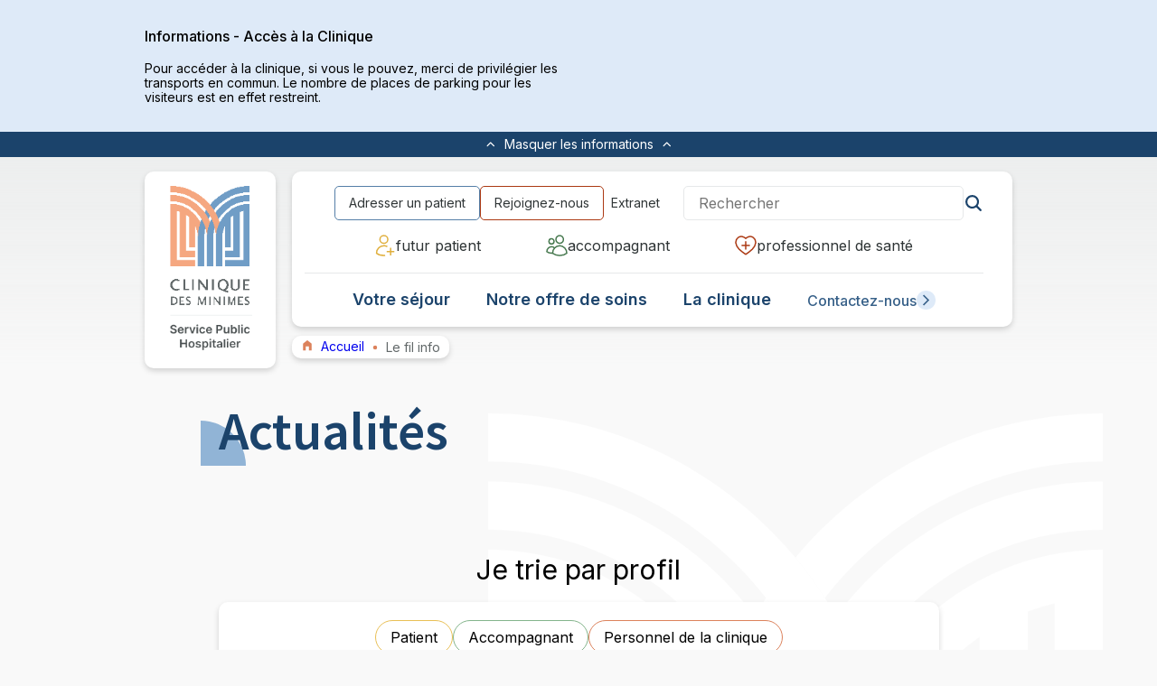

--- FILE ---
content_type: text/html; charset=utf-8
request_url: https://clinique-minimes-2am3l1bc3-bivouac.vercel.app/actualites
body_size: 20366
content:
<!DOCTYPE html><html lang="fr"><head><meta name="viewport" content="width=device-width"/><meta charSet="utf-8"/><title>Clinique des Minimes | Le fil info</title><meta name="description" content="Futur patients, accompagnants et personnel, découvrez toute notre actualité"/><meta property="og:title" content="Clinique des Minimes | Le fil info"/><meta property="og:url" content="https://clinique-minimes-2am3l1bc3-bivouac.vercel.app/actualites"/><meta property="og:description" content="Découvrez toute notre actualité"/><meta property="og:image" content="https://api.clinique-minimes.fr/uploads/G2114073_83fbb03093.jpg"/><meta property="og:type" content="website"/><meta name="robots" content="index"/><link rel="apple-touch-icon" sizes="180x180" href="/apple-touch-icon.png"/><link rel="icon" type="image/png" sizes="32x32" href="/favicon-32x32.png"/><link rel="icon" type="image/png" sizes="16x16" href="/favicon-16x16.png"/><link rel="manifest" href="/site.webmanifest"/><meta name="next-head-count" content="14"/><meta name="next-font-preconnect"/><link rel="preload" href="/_next/static/css/c7691e53889903bd.css" as="style"/><link rel="stylesheet" href="/_next/static/css/c7691e53889903bd.css" data-n-g=""/><link rel="preload" href="/_next/static/css/0276ab2f1dc78b27.css" as="style"/><link rel="stylesheet" href="/_next/static/css/0276ab2f1dc78b27.css" data-n-p=""/><link rel="preload" href="/_next/static/css/ae1e551538045e8a.css" as="style"/><link rel="stylesheet" href="/_next/static/css/ae1e551538045e8a.css" data-n-p=""/><noscript data-n-css=""></noscript><script defer="" nomodule="" src="/_next/static/chunks/polyfills-5cd94c89d3acac5f.js"></script><script src="/_next/static/chunks/webpack-cb7634a8b6194820.js" defer=""></script><script src="/_next/static/chunks/framework-fc97f3f1282ce3ed.js" defer=""></script><script src="/_next/static/chunks/main-f2275a91a3295003.js" defer=""></script><script src="/_next/static/chunks/pages/_app-b0d49b34cb099916.js" defer=""></script><script src="/_next/static/chunks/252f366e-ba4e48ebedc6d2e6.js" defer=""></script><script src="/_next/static/chunks/1bfc9850-2216c2fb4e8eab11.js" defer=""></script><script src="/_next/static/chunks/0c428ae2-d10eb979ac6938a3.js" defer=""></script><script src="/_next/static/chunks/ae51ba48-8ca535e0cbbacce4.js" defer=""></script><script src="/_next/static/chunks/95b64a6e-35349f619a19ca8b.js" defer=""></script><script src="/_next/static/chunks/665-e3ae0de5fcddebc2.js" defer=""></script><script src="/_next/static/chunks/25-a1523b4b40d18e64.js" defer=""></script><script src="/_next/static/chunks/882-8ff00b8bfdc60805.js" defer=""></script><script src="/_next/static/chunks/108-7b17b6e73e183f4b.js" defer=""></script><script src="/_next/static/chunks/291-facde871cedca72e.js" defer=""></script><script src="/_next/static/chunks/pages/actualites-2476ae90712c6261.js" defer=""></script><script src="/_next/static/siSE7BbiI0jZKOV2iNc_R/_buildManifest.js" defer=""></script><script src="/_next/static/siSE7BbiI0jZKOV2iNc_R/_ssgManifest.js" defer=""></script><script src="/_next/static/siSE7BbiI0jZKOV2iNc_R/_middlewareManifest.js" defer=""></script></head><body><div id="__next"><div class="Navbar_wrap__PE_Dh"><div class="Ribbon_container__hBiEW"><div class="Ribbon_wrap__vUlQz"><div class="Container_container__a9jhf Container_grid__j_n2C Ribbon_subContainer__rhR3k"><span class="Typo_typo__mj1t2 Typo_subtitle2__zr53t Ribbon_title__mpRrU">Informations - Accès à la Clinique</span><div class="Ribbon_wrapper__cMLe5"><div class="Typo_typo__mj1t2 Typo_body2__fh_S5 CmsRichText_wrapper__vmjzD ck-content"><p class="Typo_typo__mj1t2 Typo_body2__fh_S5">Pour accéder à la clinique, si vous le pouvez, merci de privilégier les transports en commun. Le nombre de places de parking pour les visiteurs est en effet restreint.</p></div></div></div></div><button class="Ribbon_button__TJnGm"><svg stroke="currentColor" fill="currentColor" stroke-width="0" viewBox="0 0 512 512" class="Ribbon_icon__1GbRS" height="1em" width="1em" xmlns="http://www.w3.org/2000/svg"><path d="M256 294.1L383 167c9.4-9.4 24.6-9.4 33.9 0s9.3 24.6 0 34L273 345c-9.1 9.1-23.7 9.3-33.1.7L95 201.1c-4.7-4.7-7-10.9-7-17s2.3-12.3 7-17c9.4-9.4 24.6-9.4 33.9 0l127.1 127z"></path></svg><span class="Typo_typo__mj1t2 Typo_body2__fh_S5">Afficher<!-- --> les informations <!-- --></span><svg stroke="currentColor" fill="currentColor" stroke-width="0" viewBox="0 0 512 512" class="Ribbon_icon__1GbRS" height="1em" width="1em" xmlns="http://www.w3.org/2000/svg"><path d="M256 294.1L383 167c9.4-9.4 24.6-9.4 33.9 0s9.3 24.6 0 34L273 345c-9.1 9.1-23.7 9.3-33.1.7L95 201.1c-4.7-4.7-7-10.9-7-17s2.3-12.3 7-17c9.4-9.4 24.6-9.4 33.9 0l127.1 127z"></path></svg></button></div><div class="Container_container__a9jhf Container_grid__j_n2C Navbar_container__8O_Xy"><div class="Navbar_paper__Ak0gx Navbar_logoContainer__r6_9Z"><a aria-label="Accueil" href="/"><div class="Navbar_logo__2155z"><span style="box-sizing:border-box;display:inline-block;overflow:hidden;width:initial;height:initial;background:none;opacity:1;border:0;margin:0;padding:0;position:relative;max-width:100%"><span style="box-sizing:border-box;display:block;width:initial;height:initial;background:none;opacity:1;border:0;margin:0;padding:0;max-width:100%"><img style="display:block;max-width:100%;width:initial;height:initial;background:none;opacity:1;border:0;margin:0;padding:0" alt="" aria-hidden="true" src="data:image/svg+xml,%3csvg%20xmlns=%27http://www.w3.org/2000/svg%27%20version=%271.1%27%20width=%2792%27%20height=%27182%27/%3e"/></span><img alt="Logo de la Clinique des Minimes" src="[data-uri]" decoding="async" data-nimg="intrinsic" style="position:absolute;top:0;left:0;bottom:0;right:0;box-sizing:border-box;padding:0;border:none;margin:auto;display:block;width:0;height:0;min-width:100%;max-width:100%;min-height:100%;max-height:100%"/><noscript><img alt="Logo de la Clinique des Minimes" srcSet="/_next/image?url=%2Flogo.png&amp;w=96&amp;q=100 1x, /_next/image?url=%2Flogo.png&amp;w=256&amp;q=100 2x" src="/_next/image?url=%2Flogo.png&amp;w=256&amp;q=100" decoding="async" data-nimg="intrinsic" style="position:absolute;top:0;left:0;bottom:0;right:0;box-sizing:border-box;padding:0;border:none;margin:auto;display:block;width:0;height:0;min-width:100%;max-width:100%;min-height:100%;max-height:100%" loading="lazy"/></noscript></span></div></a></div><div class="Navbar_content__xN5T_ Navbar_paper__Ak0gx"><div class="Breadcrumbs_content__Dbwlv"><a class="Breadcrumbs_link__hIw1X" href="/"><svg stroke="currentColor" fill="currentColor" stroke-width="0" viewBox="0 0 24 24" class="Breadcrumbs_homeIcon__mERI0" height="1em" width="1em" xmlns="http://www.w3.org/2000/svg"><path fill="none" d="M0 0h24v24H0z"></path><path d="M12 3L4 9v12h5v-7h6v7h5V9z"></path></svg><span class="Typo_typo__mj1t2 Typo_body2__fh_S5">Accueil</span></a><svg stroke="currentColor" fill="currentColor" stroke-width="0" viewBox="0 0 16 16" class="Breadcrumbs_dotIcon__Y4YML" height="1em" width="1em" xmlns="http://www.w3.org/2000/svg"><path d="M8 9.5a1.5 1.5 0 1 0 0-3 1.5 1.5 0 0 0 0 3z"></path></svg><span class="Typo_typo__mj1t2 Typo_body2__fh_S5 Breadcrumbs_pageTitle__8q2Rn">Le fil info</span></div><div class="Navbar_mobileMenuHeader__DvfAU"><span class="Typo_typo__mj1t2 Typo_h3___Ghkw Navbar_mobileMenuHeaderTypo__x1TwB">Menu</span></div><div class="Navbar_personas__yu1Ae"><a class="ButtonPersona_container__4OdnD ButtonPersona_color_variant2__dNvl7 Navbar_persona__P8kOY" href="/futur-patient"><span style="box-sizing:border-box;display:inline-block;overflow:hidden;width:initial;height:initial;background:none;opacity:1;border:0;margin:0;padding:0;position:relative;max-width:100%"><span style="box-sizing:border-box;display:block;width:initial;height:initial;background:none;opacity:1;border:0;margin:0;padding:0;max-width:100%"><img style="display:block;max-width:100%;width:initial;height:initial;background:none;opacity:1;border:0;margin:0;padding:0" alt="" aria-hidden="true" src="data:image/svg+xml,%3csvg%20xmlns=%27http://www.w3.org/2000/svg%27%20version=%271.1%27%20width=%2724%27%20height=%2724%27/%3e"/></span><img alt="" src="[data-uri]" decoding="async" data-nimg="intrinsic" style="position:absolute;top:0;left:0;bottom:0;right:0;box-sizing:border-box;padding:0;border:none;margin:auto;display:block;width:0;height:0;min-width:100%;max-width:100%;min-height:100%;max-height:100%"/><noscript><img alt="" srcSet="/_next/static/media/futur-patient.0f10f5d3.svg 1x, /_next/static/media/futur-patient.0f10f5d3.svg 2x" src="/_next/static/media/futur-patient.0f10f5d3.svg" decoding="async" data-nimg="intrinsic" style="position:absolute;top:0;left:0;bottom:0;right:0;box-sizing:border-box;padding:0;border:none;margin:auto;display:block;width:0;height:0;min-width:100%;max-width:100%;min-height:100%;max-height:100%" loading="lazy"/></noscript></span><span class="Typo_typo__mj1t2 Typo_body1__M6vrZ">futur patient</span></a><a class="ButtonPersona_container__4OdnD ButtonPersona_color_variant3__N9fg1 Navbar_persona__P8kOY" href="/accompagnant"><span style="box-sizing:border-box;display:inline-block;overflow:hidden;width:initial;height:initial;background:none;opacity:1;border:0;margin:0;padding:0;position:relative;max-width:100%"><span style="box-sizing:border-box;display:block;width:initial;height:initial;background:none;opacity:1;border:0;margin:0;padding:0;max-width:100%"><img style="display:block;max-width:100%;width:initial;height:initial;background:none;opacity:1;border:0;margin:0;padding:0" alt="" aria-hidden="true" src="data:image/svg+xml,%3csvg%20xmlns=%27http://www.w3.org/2000/svg%27%20version=%271.1%27%20width=%2724%27%20height=%2724%27/%3e"/></span><img alt="" src="[data-uri]" decoding="async" data-nimg="intrinsic" style="position:absolute;top:0;left:0;bottom:0;right:0;box-sizing:border-box;padding:0;border:none;margin:auto;display:block;width:0;height:0;min-width:100%;max-width:100%;min-height:100%;max-height:100%"/><noscript><img alt="" srcSet="/_next/static/media/accompagnant.af5ef46d.svg 1x, /_next/static/media/accompagnant.af5ef46d.svg 2x" src="/_next/static/media/accompagnant.af5ef46d.svg" decoding="async" data-nimg="intrinsic" style="position:absolute;top:0;left:0;bottom:0;right:0;box-sizing:border-box;padding:0;border:none;margin:auto;display:block;width:0;height:0;min-width:100%;max-width:100%;min-height:100%;max-height:100%" loading="lazy"/></noscript></span><span class="Typo_typo__mj1t2 Typo_body1__M6vrZ">accompagnant</span></a><a class="ButtonPersona_container__4OdnD ButtonPersona_color_variant4__4gdmi Navbar_persona__P8kOY" href="/professionnel-de-sante"><span style="box-sizing:border-box;display:inline-block;overflow:hidden;width:initial;height:initial;background:none;opacity:1;border:0;margin:0;padding:0;position:relative;max-width:100%"><span style="box-sizing:border-box;display:block;width:initial;height:initial;background:none;opacity:1;border:0;margin:0;padding:0;max-width:100%"><img style="display:block;max-width:100%;width:initial;height:initial;background:none;opacity:1;border:0;margin:0;padding:0" alt="" aria-hidden="true" src="data:image/svg+xml,%3csvg%20xmlns=%27http://www.w3.org/2000/svg%27%20version=%271.1%27%20width=%2724%27%20height=%2724%27/%3e"/></span><img alt="" src="[data-uri]" decoding="async" data-nimg="intrinsic" style="position:absolute;top:0;left:0;bottom:0;right:0;box-sizing:border-box;padding:0;border:none;margin:auto;display:block;width:0;height:0;min-width:100%;max-width:100%;min-height:100%;max-height:100%"/><noscript><img alt="" srcSet="/_next/static/media/professionnel.b61c4ceb.svg 1x, /_next/static/media/professionnel.b61c4ceb.svg 2x" src="/_next/static/media/professionnel.b61c4ceb.svg" decoding="async" data-nimg="intrinsic" style="position:absolute;top:0;left:0;bottom:0;right:0;box-sizing:border-box;padding:0;border:none;margin:auto;display:block;width:0;height:0;min-width:100%;max-width:100%;min-height:100%;max-height:100%" loading="lazy"/></noscript></span><span class="Typo_typo__mj1t2 Typo_body1__M6vrZ">professionnel de santé</span></a></div><div class="Navbar_menu__gSVa0"><a class="Navbar_menuItem__MyI9s" href="/actualites#"><div class="MenuItem_container__Ds93J MenuItem_container_isGroup__QZw_q"><span class="Typo_typo__mj1t2 Typo_h4__3kpHf">Votre séjour</span><svg stroke="currentColor" fill="currentColor" stroke-width="0" viewBox="0 0 512 512" class="MenuItem_chevron__b0ZTO" height="1em" width="1em" xmlns="http://www.w3.org/2000/svg"><path fill="none" stroke-linecap="square" stroke-miterlimit="10" stroke-width="48" d="M184 112l144 144-144 144"></path></svg></div></a><a class="Navbar_menuItem__MyI9s" href="/actualites#"><div class="MenuItem_container__Ds93J MenuItem_container_isGroup__QZw_q"><span class="Typo_typo__mj1t2 Typo_h4__3kpHf">Notre offre de soins</span><svg stroke="currentColor" fill="currentColor" stroke-width="0" viewBox="0 0 512 512" class="MenuItem_chevron__b0ZTO" height="1em" width="1em" xmlns="http://www.w3.org/2000/svg"><path fill="none" stroke-linecap="square" stroke-miterlimit="10" stroke-width="48" d="M184 112l144 144-144 144"></path></svg></div></a><a class="Navbar_menuItem__MyI9s" href="/actualites#"><div class="MenuItem_container__Ds93J MenuItem_container_isGroup__QZw_q"><span class="Typo_typo__mj1t2 Typo_h4__3kpHf">La clinique</span><svg stroke="currentColor" fill="currentColor" stroke-width="0" viewBox="0 0 512 512" class="MenuItem_chevron__b0ZTO" height="1em" width="1em" xmlns="http://www.w3.org/2000/svg"><path fill="none" stroke-linecap="square" stroke-miterlimit="10" stroke-width="48" d="M184 112l144 144-144 144"></path></svg></div></a><a class="Navbar_menuItem__MyI9s" href="/contactez-nous"><div class="MenuItem_container__Ds93J"><button class="ButtonLink_container__X5EVc ButtonLink_color_variant1__B_mYv MenuItem_buttonLink__uaMC7" color="variant1" variant="dark"><span class="Typo_typo__mj1t2 Typo_subtitle2__zr53t ButtonLink_label__efQPS">Contactez-nous</span><div class="ButtonLink_icon__a5j1I"><svg stroke="currentColor" fill="currentColor" stroke-width="0" viewBox="0 0 512 512" height="1em" width="1em" xmlns="http://www.w3.org/2000/svg"><path fill="none" stroke-linecap="square" stroke-miterlimit="10" stroke-width="48" d="M184 112l144 144-144 144"></path></svg></div></button></div></a></div><div class="Navbar_actions__8Kt3M"><a class="Navbar_actionButtonLink__ZNWDo" href="/adresser-patient"><div class="ButtonNavbar_color_variant1__CwbiZ ButtonNavbar_container__hAS3C"><span class="Typo_typo__mj1t2 Typo_body2__fh_S5">Adresser un patient</span></div></a><a class="Navbar_actionButtonLink__ZNWDo" href="/rejoignez-nous"><div class="ButtonNavbar_color_variant4__mix1V ButtonNavbar_container__hAS3C"><span class="Typo_typo__mj1t2 Typo_body2__fh_S5">Rejoignez-nous</span></div></a><div class="Navbar_actionLinkWrap__e2CUF"><a href="https://app.bluekango.com/villefranche-lauragais-31468/index.php" target="blank" class="Navbar_actionLink__h2DTS"><span class="Typo_typo__mj1t2 Typo_body2__fh_S5">Extranet</span><svg stroke="currentColor" fill="currentColor" stroke-width="0" viewBox="0 0 512 512" class="Navbar_actionLinkChevron__IwPZu" height="1em" width="1em" xmlns="http://www.w3.org/2000/svg"><path fill="none" stroke-linecap="square" stroke-miterlimit="10" stroke-width="48" d="M184 112l144 144-144 144"></path></svg></a></div></div><div class="Navbar_searchBarContainer__82OzV"><div class="SearchBar_container__hYZSp"><form class="SearchBar_form__aNo9n" action="/recherche" method="GET"><span class="Typo_typo__mj1t2 Typo_body1__M6vrZ SearchBar_typo__7AwOQ"><input class="SearchBar_input__N_SZi" type="text" name="q" placeholder="Rechercher"/></span><button type="submit" class="SearchBar_searchButton__5aXe_" aria-label="lancer la recherche"><svg stroke="currentColor" fill="currentColor" stroke-width="0" viewBox="0 0 512 512" height="1em" width="1em" xmlns="http://www.w3.org/2000/svg"><path d="M456.69 421.39L362.6 327.3a173.81 173.81 0 0034.84-104.58C397.44 126.38 319.06 48 222.72 48S48 126.38 48 222.72s78.38 174.72 174.72 174.72A173.81 173.81 0 00327.3 362.6l94.09 94.09a25 25 0 0035.3-35.3zM97.92 222.72a124.8 124.8 0 11124.8 124.8 124.95 124.95 0 01-124.8-124.8z"></path></svg></button></form></div></div><button class="Navbar_mobileMenuClose__AwT5b"><svg stroke="currentColor" fill="currentColor" stroke-width="0" viewBox="0 0 512 512" height="1em" width="1em" xmlns="http://www.w3.org/2000/svg"><path fill="none" stroke-linecap="round" stroke-linejoin="round" stroke-width="32" d="M368 368L144 144m224 0L144 368"></path></svg></button></div><button class="Navbar_mobileButton__xcjw4"><svg xmlns="http://www.w3.org/2000/svg" width="35" height="20" viewBox="0 0 35 20" class="Navbar_mobileButtonIcon__RWbEf"><g id="Groupe_685" data-name="Groupe 685" transform="translate(-309.5 -59)"><line id="Ligne_1274" data-name="Ligne 1274" x2="35" transform="translate(309.5 77)" fill="none" stroke="#f5a780" stroke-width="4"></line><line id="Ligne_1589" data-name="Ligne 1589" x2="35" transform="translate(309.5 61)" fill="none" stroke="#f5a780" stroke-width="4"></line><path id="Tracé_2339" data-name="Tracé 2339" d="M0,0H30.551" transform="translate(313.949 69)" fill="#f9f9f9" stroke="#f5a780" stroke-width="4"></path></g></svg><span class="Navbar_typoMenuButton__PEpLa">Menu</span></button></div></div><main style="opacity:0"><div class="HeroBackground_wrapper__fO7XR"><div class="Container_container__a9jhf Container_grid__j_n2C SectionHeroRichText_container__U9gDw"><div class="SectionHeroRichText_watermark__GCqyx"><span style="box-sizing:border-box;display:inline-block;overflow:hidden;width:initial;height:initial;background:none;opacity:1;border:0;margin:0;padding:0;position:relative;max-width:100%"><span style="box-sizing:border-box;display:block;width:initial;height:initial;background:none;opacity:1;border:0;margin:0;padding:0;max-width:100%"><img style="display:block;max-width:100%;width:initial;height:initial;background:none;opacity:1;border:0;margin:0;padding:0" alt="" aria-hidden="true" src="data:image/svg+xml,%3csvg%20xmlns=%27http://www.w3.org/2000/svg%27%20version=%271.1%27%20width=%27868%27%20height=%27868%27/%3e"/></span><img alt="" src="[data-uri]" decoding="async" data-nimg="intrinsic" style="position:absolute;top:0;left:0;bottom:0;right:0;box-sizing:border-box;padding:0;border:none;margin:auto;display:block;width:0;height:0;min-width:100%;max-width:100%;min-height:100%;max-height:100%"/><noscript><img alt="" srcSet="/logo-watermark.svg 1x, /logo-watermark.svg 2x" src="/logo-watermark.svg" decoding="async" data-nimg="intrinsic" style="position:absolute;top:0;left:0;bottom:0;right:0;box-sizing:border-box;padding:0;border:none;margin:auto;display:block;width:0;height:0;min-width:100%;max-width:100%;min-height:100%;max-height:100%" loading="lazy"/></noscript></span></div><h1 class="Typo_typo__mj1t2 Typo_h1__GAtRq Typo_decorator__wP1Y_ Typo_decorator_variant1__9CRJW SectionHeroRichText_title__bEWqN SectionHeroRichText_title_noContent__qZJmr">Actualités</h1></div></div><div class="SectionBase_container__m7oza"><div class="Container_container__a9jhf Container_grid__j_n2C"><div class="ProfileFilter_header__ykOUE"><span class="Typo_typo__mj1t2 Typo_h3___Ghkw">Je trie par profil</span><div class="Typo_typo__mj1t2 Typo_body1__M6vrZ CmsRichText_wrapper__vmjzD ck-content"></div></div><div class="Filters_container__TXuKV ProfileFilter_filters__yXzhr"><button class="Filters_filter__VzDPz Filters_color_variant2__tHzh2"><span class="Typo_typo__mj1t2 Typo_body1__M6vrZ">Patient</span></button><button class="Filters_filter__VzDPz Filters_color_variant3__oa19W"><span class="Typo_typo__mj1t2 Typo_body1__M6vrZ">Accompagnant</span></button><button class="Filters_filter__VzDPz Filters_color_variant4__uVZ6G"><span class="Typo_typo__mj1t2 Typo_body1__M6vrZ">Personnel de la clinique</span></button></div></div></div><div class="SectionBase_container__m7oza"><div class="Container_container__a9jhf Container_grid__j_n2C"><span class="Typo_typo__mj1t2 Typo_h2__nRY0m Typo_decorator__wP1Y_ Typo_decorator_variant1__9CRJW NewsPageComponent_spotlightTitle__qIfYR">A la une</span><div class="NewsPageComponent_articles__cm_nN"><a class="CardArticle_link__KD5WV" href="/actualites/semaine-denutrition"><div class="CardArticle_container__yfg3o"><div class="CardArticle_image__dq_3L"><span style="box-sizing:border-box;display:inline-block;overflow:hidden;width:initial;height:initial;background:none;opacity:1;border:0;margin:0;padding:0;position:relative;max-width:100%"><span style="box-sizing:border-box;display:block;width:initial;height:initial;background:none;opacity:1;border:0;margin:0;padding:0;max-width:100%"><img style="display:block;max-width:100%;width:initial;height:initial;background:none;opacity:1;border:0;margin:0;padding:0" alt="" aria-hidden="true" src="data:image/svg+xml,%3csvg%20xmlns=%27http://www.w3.org/2000/svg%27%20version=%271.1%27%20width=%27450%27%20height=%27278%27/%3e"/></span><img alt="Illustration de l&#x27;article" src="[data-uri]" decoding="async" data-nimg="intrinsic" style="position:absolute;top:0;left:0;bottom:0;right:0;box-sizing:border-box;padding:0;border:none;margin:auto;display:block;width:0;height:0;min-width:100%;max-width:100%;min-height:100%;max-height:100%;object-fit:cover"/><noscript><img alt="Illustration de l&#x27;article" srcSet="/_next/image?url=https%3A%2F%2Fapi.clinique-minimes.fr%2Fuploads%2FIMG_7249_copiesiteweb_20299c1716.jpg&amp;w=640&amp;q=75 1x, /_next/image?url=https%3A%2F%2Fapi.clinique-minimes.fr%2Fuploads%2FIMG_7249_copiesiteweb_20299c1716.jpg&amp;w=1080&amp;q=75 2x" src="/_next/image?url=https%3A%2F%2Fapi.clinique-minimes.fr%2Fuploads%2FIMG_7249_copiesiteweb_20299c1716.jpg&amp;w=1080&amp;q=75" decoding="async" data-nimg="intrinsic" style="position:absolute;top:0;left:0;bottom:0;right:0;box-sizing:border-box;padding:0;border:none;margin:auto;display:block;width:0;height:0;min-width:100%;max-width:100%;min-height:100%;max-height:100%;object-fit:cover" loading="lazy"/></noscript></span></div><div class="CardArticle_content__MleE1"><span class="Typo_typo__mj1t2 Typo_body2__fh_S5 CardArticle_date__omdDL">10 décembre 2025</span><span class="Typo_typo__mj1t2 Typo_h3___Ghkw CardArticle_title__SmEF8">Retour sur la Semaine nationale de la dénutrition.</span><span class="Typo_typo__mj1t2 Typo_body1__M6vrZ CardArticle_body__dsHmg">Retour sur la Semaine nationale de la dénutrition : une mobilisation collective
de toute notre équipe !


 

Du 17 au 21 novembre dernier, les équipes de la clinique se sont mobilisées pour
informer, prévenir et sensibiliser notre équipe et nos patie...</span><div class="CardArticle_readMore__QRnFZ"><span class="Typo_typo__mj1t2 Typo_body1__M6vrZ CardArticle_readMoreLabel__qw0Sz"><strong>Lire l&#x27;intégralité <!-- -->de l&#x27;actualité<!-- --></strong></span><svg stroke="currentColor" fill="currentColor" stroke-width="0" viewBox="0 0 512 512" class="CardArticle_readMoreChevron__V5ASy" height="1em" width="1em" xmlns="http://www.w3.org/2000/svg"><path fill="none" stroke-linecap="square" stroke-miterlimit="10" stroke-width="48" d="M184 112l144 144-144 144"></path></svg></div></div></div></a></div></div></div><div class="SectionBase_container__m7oza NewsPageComponent_backgroundDecorator__6CAxv"><div class="Container_container__a9jhf Container_grid__j_n2C"><div class="NewsPageComponent_articles__cm_nN"><a class="CardArticle_link__KD5WV" href="/actualites/decouvrez-la-clinique-des-minimes-centre-de-soins-et-de-prevention-du-vieillissement"><div class="CardArticle_container__yfg3o"><div class="CardArticle_image__dq_3L"><span style="box-sizing:border-box;display:inline-block;overflow:hidden;width:initial;height:initial;background:none;opacity:1;border:0;margin:0;padding:0;position:relative;max-width:100%"><span style="box-sizing:border-box;display:block;width:initial;height:initial;background:none;opacity:1;border:0;margin:0;padding:0;max-width:100%"><img style="display:block;max-width:100%;width:initial;height:initial;background:none;opacity:1;border:0;margin:0;padding:0" alt="" aria-hidden="true" src="data:image/svg+xml,%3csvg%20xmlns=%27http://www.w3.org/2000/svg%27%20version=%271.1%27%20width=%27450%27%20height=%27278%27/%3e"/></span><img alt="Photo illustrant l&#x27;intégralité du bâtiment de la clinique des minimes ainsi que sa cour intérieure" src="[data-uri]" decoding="async" data-nimg="intrinsic" style="position:absolute;top:0;left:0;bottom:0;right:0;box-sizing:border-box;padding:0;border:none;margin:auto;display:block;width:0;height:0;min-width:100%;max-width:100%;min-height:100%;max-height:100%;object-fit:cover"/><noscript><img alt="Photo illustrant l&#x27;intégralité du bâtiment de la clinique des minimes ainsi que sa cour intérieure" srcSet="/_next/image?url=https%3A%2F%2Fapi.clinique-minimes.fr%2Fuploads%2FG2114073_83fbb03093.jpg&amp;w=640&amp;q=75 1x, /_next/image?url=https%3A%2F%2Fapi.clinique-minimes.fr%2Fuploads%2FG2114073_83fbb03093.jpg&amp;w=1080&amp;q=75 2x" src="/_next/image?url=https%3A%2F%2Fapi.clinique-minimes.fr%2Fuploads%2FG2114073_83fbb03093.jpg&amp;w=1080&amp;q=75" decoding="async" data-nimg="intrinsic" style="position:absolute;top:0;left:0;bottom:0;right:0;box-sizing:border-box;padding:0;border:none;margin:auto;display:block;width:0;height:0;min-width:100%;max-width:100%;min-height:100%;max-height:100%;object-fit:cover" loading="lazy"/></noscript></span></div><div class="CardArticle_content__MleE1"><span class="Typo_typo__mj1t2 Typo_body2__fh_S5 CardArticle_date__omdDL">18 septembre 2022</span><span class="Typo_typo__mj1t2 Typo_h3___Ghkw CardArticle_title__SmEF8">Découvrez la clinique des Minimes</span><span class="Typo_typo__mj1t2 Typo_body1__M6vrZ CardArticle_body__dsHmg">CENTRE DE SOINS ET DE PRÉVENTION DU VIEILLISSEMENT 

Toute l’équipe de la clinique des Minimes est ravie de vous présenter son
nouveau site internet. Un site internet entièrement tourné vers le service de
ses usagers, qui reflète parfaitement la phil...</span><div class="CardArticle_readMore__QRnFZ"><span class="Typo_typo__mj1t2 Typo_body1__M6vrZ CardArticle_readMoreLabel__qw0Sz"><strong>Lire l&#x27;intégralité <!-- -->de l&#x27;actualité<!-- --></strong></span><svg stroke="currentColor" fill="currentColor" stroke-width="0" viewBox="0 0 512 512" class="CardArticle_readMoreChevron__V5ASy" height="1em" width="1em" xmlns="http://www.w3.org/2000/svg"><path fill="none" stroke-linecap="square" stroke-miterlimit="10" stroke-width="48" d="M184 112l144 144-144 144"></path></svg></div></div></div></a><a class="CardArticle_link__KD5WV" href="/actualites/centre-de-sante-des-minimes-retour-sur-l-inauguration-officielle"><div class="CardArticle_container__yfg3o"><div class="CardArticle_image__dq_3L"><span style="box-sizing:border-box;display:inline-block;overflow:hidden;width:initial;height:initial;background:none;opacity:1;border:0;margin:0;padding:0;position:relative;max-width:100%"><span style="box-sizing:border-box;display:block;width:initial;height:initial;background:none;opacity:1;border:0;margin:0;padding:0;max-width:100%"><img style="display:block;max-width:100%;width:initial;height:initial;background:none;opacity:1;border:0;margin:0;padding:0" alt="" aria-hidden="true" src="data:image/svg+xml,%3csvg%20xmlns=%27http://www.w3.org/2000/svg%27%20version=%271.1%27%20width=%27450%27%20height=%27278%27/%3e"/></span><img alt="Photo illustrant la façade du centre de santé des minimes" src="[data-uri]" decoding="async" data-nimg="intrinsic" style="position:absolute;top:0;left:0;bottom:0;right:0;box-sizing:border-box;padding:0;border:none;margin:auto;display:block;width:0;height:0;min-width:100%;max-width:100%;min-height:100%;max-height:100%;object-fit:cover"/><noscript><img alt="Photo illustrant la façade du centre de santé des minimes" srcSet="/_next/image?url=https%3A%2F%2Fapi.clinique-minimes.fr%2Fuploads%2FG2113982_a1ed675c13.jpg&amp;w=640&amp;q=75 1x, /_next/image?url=https%3A%2F%2Fapi.clinique-minimes.fr%2Fuploads%2FG2113982_a1ed675c13.jpg&amp;w=1080&amp;q=75 2x" src="/_next/image?url=https%3A%2F%2Fapi.clinique-minimes.fr%2Fuploads%2FG2113982_a1ed675c13.jpg&amp;w=1080&amp;q=75" decoding="async" data-nimg="intrinsic" style="position:absolute;top:0;left:0;bottom:0;right:0;box-sizing:border-box;padding:0;border:none;margin:auto;display:block;width:0;height:0;min-width:100%;max-width:100%;min-height:100%;max-height:100%;object-fit:cover" loading="lazy"/></noscript></span></div><div class="CardArticle_content__MleE1"><span class="Typo_typo__mj1t2 Typo_body2__fh_S5 CardArticle_date__omdDL">18 septembre 2022</span><span class="Typo_typo__mj1t2 Typo_h3___Ghkw CardArticle_title__SmEF8">Centre de Santé des Minimes</span><span class="Typo_typo__mj1t2 Typo_body1__M6vrZ CardArticle_body__dsHmg">RETOUR SUR L&#x27;INAUGURATION OFFICIELLE

Ouvert en 2020 durant la pandémie, le Centre de Santé des Minimes a été
officiellement inauguré le jeudi 24 mars 2022 en présence de plus de 80
personnes. Il illustre la dynamique de santé très active dans le sil...</span><div class="CardArticle_readMore__QRnFZ"><span class="Typo_typo__mj1t2 Typo_body1__M6vrZ CardArticle_readMoreLabel__qw0Sz"><strong>Lire l&#x27;intégralité <!-- -->de l&#x27;actualité<!-- --></strong></span><svg stroke="currentColor" fill="currentColor" stroke-width="0" viewBox="0 0 512 512" class="CardArticle_readMoreChevron__V5ASy" height="1em" width="1em" xmlns="http://www.w3.org/2000/svg"><path fill="none" stroke-linecap="square" stroke-miterlimit="10" stroke-width="48" d="M184 112l144 144-144 144"></path></svg></div></div></div></a><a class="CardArticle_link__KD5WV" href="/actualites/vivre-les-matins-d-orchestre"><div class="CardArticle_container__yfg3o"><div class="CardArticle_image__dq_3L"><span style="box-sizing:border-box;display:inline-block;overflow:hidden;width:initial;height:initial;background:none;opacity:1;border:0;margin:0;padding:0;position:relative;max-width:100%"><span style="box-sizing:border-box;display:block;width:initial;height:initial;background:none;opacity:1;border:0;margin:0;padding:0;max-width:100%"><img style="display:block;max-width:100%;width:initial;height:initial;background:none;opacity:1;border:0;margin:0;padding:0" alt="" aria-hidden="true" src="data:image/svg+xml,%3csvg%20xmlns=%27http://www.w3.org/2000/svg%27%20version=%271.1%27%20width=%27450%27%20height=%27278%27/%3e"/></span><img alt="Photo illustrant une patiente s&#x27;essayant au violon appartenant à l&#x27;orchestre national de toulouse dans le cadre du programme d&#x27;activités de la clinique des minimes" src="[data-uri]" decoding="async" data-nimg="intrinsic" style="position:absolute;top:0;left:0;bottom:0;right:0;box-sizing:border-box;padding:0;border:none;margin:auto;display:block;width:0;height:0;min-width:100%;max-width:100%;min-height:100%;max-height:100%;object-fit:cover"/><noscript><img alt="Photo illustrant une patiente s&#x27;essayant au violon appartenant à l&#x27;orchestre national de toulouse dans le cadre du programme d&#x27;activités de la clinique des minimes" srcSet="/_next/image?url=https%3A%2F%2Fapi.clinique-minimes.fr%2Fuploads%2F1651155991117_6b120ff339.jfif&amp;w=640&amp;q=75 1x, /_next/image?url=https%3A%2F%2Fapi.clinique-minimes.fr%2Fuploads%2F1651155991117_6b120ff339.jfif&amp;w=1080&amp;q=75 2x" src="/_next/image?url=https%3A%2F%2Fapi.clinique-minimes.fr%2Fuploads%2F1651155991117_6b120ff339.jfif&amp;w=1080&amp;q=75" decoding="async" data-nimg="intrinsic" style="position:absolute;top:0;left:0;bottom:0;right:0;box-sizing:border-box;padding:0;border:none;margin:auto;display:block;width:0;height:0;min-width:100%;max-width:100%;min-height:100%;max-height:100%;object-fit:cover" loading="lazy"/></noscript></span></div><div class="CardArticle_content__MleE1"><span class="Typo_typo__mj1t2 Typo_body2__fh_S5 CardArticle_date__omdDL">18 septembre 2022</span><span class="Typo_typo__mj1t2 Typo_h3___Ghkw CardArticle_title__SmEF8">Vivre les Matins d&#x27;orchestre</span><span class="Typo_typo__mj1t2 Typo_body1__M6vrZ CardArticle_body__dsHmg">UNE EXPÉRIENCE INCROYABLE POUR NOS PATIENTS

Depuis plus d’un mois maintenant, nous sommes heureux d’entendre résonner la
musique au sein des murs de la clinique. Grâce à un partenariat autour du format
« Les Matins d’Orchestre », l’Orchestre nationa...</span><div class="CardArticle_readMore__QRnFZ"><span class="Typo_typo__mj1t2 Typo_body1__M6vrZ CardArticle_readMoreLabel__qw0Sz"><strong>Lire l&#x27;intégralité <!-- -->de l&#x27;actualité<!-- --></strong></span><svg stroke="currentColor" fill="currentColor" stroke-width="0" viewBox="0 0 512 512" class="CardArticle_readMoreChevron__V5ASy" height="1em" width="1em" xmlns="http://www.w3.org/2000/svg"><path fill="none" stroke-linecap="square" stroke-miterlimit="10" stroke-width="48" d="M184 112l144 144-144 144"></path></svg></div></div></div></a><a class="CardArticle_link__KD5WV" href="/actualites/quand-petits-et-grands-avancent-ensemble"><div class="CardArticle_container__yfg3o"><div class="CardArticle_image__dq_3L"><span style="box-sizing:border-box;display:inline-block;overflow:hidden;width:initial;height:initial;background:none;opacity:1;border:0;margin:0;padding:0;position:relative;max-width:100%"><span style="box-sizing:border-box;display:block;width:initial;height:initial;background:none;opacity:1;border:0;margin:0;padding:0;max-width:100%"><img style="display:block;max-width:100%;width:initial;height:initial;background:none;opacity:1;border:0;margin:0;padding:0" alt="" aria-hidden="true" src="data:image/svg+xml,%3csvg%20xmlns=%27http://www.w3.org/2000/svg%27%20version=%271.1%27%20width=%27450%27%20height=%27278%27/%3e"/></span><img alt="Photo illustrant une enfant tenant une peluche sur les genoux d&#x27;une patiente de la clinique des minimes" src="[data-uri]" decoding="async" data-nimg="intrinsic" style="position:absolute;top:0;left:0;bottom:0;right:0;box-sizing:border-box;padding:0;border:none;margin:auto;display:block;width:0;height:0;min-width:100%;max-width:100%;min-height:100%;max-height:100%;object-fit:cover"/><noscript><img alt="Photo illustrant une enfant tenant une peluche sur les genoux d&#x27;une patiente de la clinique des minimes" srcSet="/_next/image?url=https%3A%2F%2Fapi.clinique-minimes.fr%2Fuploads%2Factualites_petits_grands_intergenerationnel_clinique_des_minimes_2e6ebfd524.jpg&amp;w=640&amp;q=75 1x, /_next/image?url=https%3A%2F%2Fapi.clinique-minimes.fr%2Fuploads%2Factualites_petits_grands_intergenerationnel_clinique_des_minimes_2e6ebfd524.jpg&amp;w=1080&amp;q=75 2x" src="/_next/image?url=https%3A%2F%2Fapi.clinique-minimes.fr%2Fuploads%2Factualites_petits_grands_intergenerationnel_clinique_des_minimes_2e6ebfd524.jpg&amp;w=1080&amp;q=75" decoding="async" data-nimg="intrinsic" style="position:absolute;top:0;left:0;bottom:0;right:0;box-sizing:border-box;padding:0;border:none;margin:auto;display:block;width:0;height:0;min-width:100%;max-width:100%;min-height:100%;max-height:100%;object-fit:cover" loading="lazy"/></noscript></span></div><div class="CardArticle_content__MleE1"><span class="Typo_typo__mj1t2 Typo_body2__fh_S5 CardArticle_date__omdDL">18 septembre 2022</span><span class="Typo_typo__mj1t2 Typo_h3___Ghkw CardArticle_title__SmEF8">Quand petits et grands avancent ensemble</span><span class="Typo_typo__mj1t2 Typo_body1__M6vrZ CardArticle_body__dsHmg">L&#x27;INTERGÉNÉRATIONNEL ENRICHIT LE QUOTIDIEN DE CHACUN À LA CLINIQUE

Vous le savez peut-être, l’intergénérationnel est l’un de nos marqueurs
emblématiques. Grâce à l’hébergement d’une crèche au sein de nos locaux, c’est
toute une dynamique qui se déve...</span><div class="CardArticle_readMore__QRnFZ"><span class="Typo_typo__mj1t2 Typo_body1__M6vrZ CardArticle_readMoreLabel__qw0Sz"><strong>Lire l&#x27;intégralité <!-- -->de l&#x27;actualité<!-- --></strong></span><svg stroke="currentColor" fill="currentColor" stroke-width="0" viewBox="0 0 512 512" class="CardArticle_readMoreChevron__V5ASy" height="1em" width="1em" xmlns="http://www.w3.org/2000/svg"><path fill="none" stroke-linecap="square" stroke-miterlimit="10" stroke-width="48" d="M184 112l144 144-144 144"></path></svg></div></div></div></a><a class="CardArticle_link__KD5WV" href="/actualites/montessori-en-sante"><div class="CardArticle_container__yfg3o"><div class="CardArticle_image__dq_3L"><span style="box-sizing:border-box;display:inline-block;overflow:hidden;width:initial;height:initial;background:none;opacity:1;border:0;margin:0;padding:0;position:relative;max-width:100%"><span style="box-sizing:border-box;display:block;width:initial;height:initial;background:none;opacity:1;border:0;margin:0;padding:0;max-width:100%"><img style="display:block;max-width:100%;width:initial;height:initial;background:none;opacity:1;border:0;margin:0;padding:0" alt="" aria-hidden="true" src="data:image/svg+xml,%3csvg%20xmlns=%27http://www.w3.org/2000/svg%27%20version=%271.1%27%20width=%27450%27%20height=%27278%27/%3e"/></span><img alt="Photo illustrant un groupe de patients réalisant des exercices de motricité par le biais de la méthode montessori, utilisée au sein de la clinique des minimes" src="[data-uri]" decoding="async" data-nimg="intrinsic" style="position:absolute;top:0;left:0;bottom:0;right:0;box-sizing:border-box;padding:0;border:none;margin:auto;display:block;width:0;height:0;min-width:100%;max-width:100%;min-height:100%;max-height:100%;object-fit:cover"/><noscript><img alt="Photo illustrant un groupe de patients réalisant des exercices de motricité par le biais de la méthode montessori, utilisée au sein de la clinique des minimes" srcSet="/_next/image?url=https%3A%2F%2Fapi.clinique-minimes.fr%2Fuploads%2FG2114179_6551caca2e.jpg&amp;w=640&amp;q=75 1x, /_next/image?url=https%3A%2F%2Fapi.clinique-minimes.fr%2Fuploads%2FG2114179_6551caca2e.jpg&amp;w=1080&amp;q=75 2x" src="/_next/image?url=https%3A%2F%2Fapi.clinique-minimes.fr%2Fuploads%2FG2114179_6551caca2e.jpg&amp;w=1080&amp;q=75" decoding="async" data-nimg="intrinsic" style="position:absolute;top:0;left:0;bottom:0;right:0;box-sizing:border-box;padding:0;border:none;margin:auto;display:block;width:0;height:0;min-width:100%;max-width:100%;min-height:100%;max-height:100%;object-fit:cover" loading="lazy"/></noscript></span></div><div class="CardArticle_content__MleE1"><span class="Typo_typo__mj1t2 Typo_body2__fh_S5 CardArticle_date__omdDL">18 septembre 2022</span><span class="Typo_typo__mj1t2 Typo_h3___Ghkw CardArticle_title__SmEF8">Montessori en santé</span><span class="Typo_typo__mj1t2 Typo_body1__M6vrZ CardArticle_body__dsHmg">UNE APPROCHE BÉNÉFIQUE POUR LES PERSONNES EN PERTE D&#x27;AUTONOMIE

 

Dès sa création en 2013, la clinique des Minimes a souhaité orienter son
activité autour d’une prise en charge globale, pluridisciplinaire et surtout
innovante afin d’optimiser la san...</span><div class="CardArticle_readMore__QRnFZ"><span class="Typo_typo__mj1t2 Typo_body1__M6vrZ CardArticle_readMoreLabel__qw0Sz"><strong>Lire l&#x27;intégralité <!-- -->de l&#x27;actualité<!-- --></strong></span><svg stroke="currentColor" fill="currentColor" stroke-width="0" viewBox="0 0 512 512" class="CardArticle_readMoreChevron__V5ASy" height="1em" width="1em" xmlns="http://www.w3.org/2000/svg"><path fill="none" stroke-linecap="square" stroke-miterlimit="10" stroke-width="48" d="M184 112l144 144-144 144"></path></svg></div></div></div></a><a class="CardArticle_link__KD5WV" href="/actualites/constel-action"><div class="CardArticle_container__yfg3o"><div class="CardArticle_image__dq_3L"><span style="box-sizing:border-box;display:inline-block;overflow:hidden;width:initial;height:initial;background:none;opacity:1;border:0;margin:0;padding:0;position:relative;max-width:100%"><span style="box-sizing:border-box;display:block;width:initial;height:initial;background:none;opacity:1;border:0;margin:0;padding:0;max-width:100%"><img style="display:block;max-width:100%;width:initial;height:initial;background:none;opacity:1;border:0;margin:0;padding:0" alt="" aria-hidden="true" src="data:image/svg+xml,%3csvg%20xmlns=%27http://www.w3.org/2000/svg%27%20version=%271.1%27%20width=%27450%27%20height=%27278%27/%3e"/></span><img alt="IMG_2674.jpg" src="[data-uri]" decoding="async" data-nimg="intrinsic" style="position:absolute;top:0;left:0;bottom:0;right:0;box-sizing:border-box;padding:0;border:none;margin:auto;display:block;width:0;height:0;min-width:100%;max-width:100%;min-height:100%;max-height:100%;object-fit:cover"/><noscript><img alt="IMG_2674.jpg" srcSet="/_next/image?url=https%3A%2F%2Fapi.clinique-minimes.fr%2Fuploads%2FIMG_2674_ae6864a4ab.jpg&amp;w=640&amp;q=75 1x, /_next/image?url=https%3A%2F%2Fapi.clinique-minimes.fr%2Fuploads%2FIMG_2674_ae6864a4ab.jpg&amp;w=1080&amp;q=75 2x" src="/_next/image?url=https%3A%2F%2Fapi.clinique-minimes.fr%2Fuploads%2FIMG_2674_ae6864a4ab.jpg&amp;w=1080&amp;q=75" decoding="async" data-nimg="intrinsic" style="position:absolute;top:0;left:0;bottom:0;right:0;box-sizing:border-box;padding:0;border:none;margin:auto;display:block;width:0;height:0;min-width:100%;max-width:100%;min-height:100%;max-height:100%;object-fit:cover" loading="lazy"/></noscript></span></div><div class="CardArticle_content__MleE1"><span class="Typo_typo__mj1t2 Typo_body2__fh_S5 CardArticle_date__omdDL">20 mai 2023</span><span class="Typo_typo__mj1t2 Typo_h3___Ghkw CardArticle_title__SmEF8">La clinique des Minimes, via le Centre de Santé, intègre le parcours Constel’action pour mieux suivre les patients mono ou polypathologiques chroniques. </span><span class="Typo_typo__mj1t2 Typo_body1__M6vrZ CardArticle_body__dsHmg">Ce programme innovant a été initié par l’ensemble des cliniques privées de
l’alliance Clinavenir sur le territoire du Grand Toulouse pour mieux répondre
aux besoins des patients tout en diminuant les hospitalisations répétées. Selon
l’OMS, les maladi...</span><div class="CardArticle_readMore__QRnFZ"><span class="Typo_typo__mj1t2 Typo_body1__M6vrZ CardArticle_readMoreLabel__qw0Sz"><strong>Lire l&#x27;intégralité <!-- -->de l&#x27;actualité<!-- --></strong></span><svg stroke="currentColor" fill="currentColor" stroke-width="0" viewBox="0 0 512 512" class="CardArticle_readMoreChevron__V5ASy" height="1em" width="1em" xmlns="http://www.w3.org/2000/svg"><path fill="none" stroke-linecap="square" stroke-miterlimit="10" stroke-width="48" d="M184 112l144 144-144 144"></path></svg></div></div></div></a><a class="CardArticle_link__KD5WV" href="/actualites/article"><div class="CardArticle_container__yfg3o"><div class="CardArticle_image__dq_3L"><span style="box-sizing:border-box;display:inline-block;overflow:hidden;width:initial;height:initial;background:none;opacity:1;border:0;margin:0;padding:0;position:relative;max-width:100%"><span style="box-sizing:border-box;display:block;width:initial;height:initial;background:none;opacity:1;border:0;margin:0;padding:0;max-width:100%"><img style="display:block;max-width:100%;width:initial;height:initial;background:none;opacity:1;border:0;margin:0;padding:0" alt="" aria-hidden="true" src="data:image/svg+xml,%3csvg%20xmlns=%27http://www.w3.org/2000/svg%27%20version=%271.1%27%20width=%27450%27%20height=%27278%27/%3e"/></span><img alt="Engagement_Plan de travail 1.png" src="[data-uri]" decoding="async" data-nimg="intrinsic" style="position:absolute;top:0;left:0;bottom:0;right:0;box-sizing:border-box;padding:0;border:none;margin:auto;display:block;width:0;height:0;min-width:100%;max-width:100%;min-height:100%;max-height:100%;object-fit:cover"/><noscript><img alt="Engagement_Plan de travail 1.png" srcSet="/_next/image?url=https%3A%2F%2Fapi.clinique-minimes.fr%2Fuploads%2FEngagement_Plan_de_travail_1_2cd7d0a1e4.png&amp;w=640&amp;q=75 1x, /_next/image?url=https%3A%2F%2Fapi.clinique-minimes.fr%2Fuploads%2FEngagement_Plan_de_travail_1_2cd7d0a1e4.png&amp;w=1080&amp;q=75 2x" src="/_next/image?url=https%3A%2F%2Fapi.clinique-minimes.fr%2Fuploads%2FEngagement_Plan_de_travail_1_2cd7d0a1e4.png&amp;w=1080&amp;q=75" decoding="async" data-nimg="intrinsic" style="position:absolute;top:0;left:0;bottom:0;right:0;box-sizing:border-box;padding:0;border:none;margin:auto;display:block;width:0;height:0;min-width:100%;max-width:100%;min-height:100%;max-height:100%;object-fit:cover" loading="lazy"/></noscript></span></div><div class="CardArticle_content__MleE1"><span class="Typo_typo__mj1t2 Typo_body2__fh_S5 CardArticle_date__omdDL">17 septembre 2023</span><span class="Typo_typo__mj1t2 Typo_h3___Ghkw CardArticle_title__SmEF8">Journée Mondiale des Aidants, rejoignez-nous !</span><span class="Typo_typo__mj1t2 Typo_body1__M6vrZ CardArticle_body__dsHmg">Vendredi 6 octobre, à l’occasion de la Journée Nationale des Aidants, la
Clinique des Minimes s’engage auprès de celles et ceux qui accompagnent au
quotidien des proches atteints de maladie, en situation de handicap ou en
situation de perte d’autonom...</span><div class="CardArticle_readMore__QRnFZ"><span class="Typo_typo__mj1t2 Typo_body1__M6vrZ CardArticle_readMoreLabel__qw0Sz"><strong>Lire l&#x27;intégralité <!-- -->de l&#x27;actualité<!-- --></strong></span><svg stroke="currentColor" fill="currentColor" stroke-width="0" viewBox="0 0 512 512" class="CardArticle_readMoreChevron__V5ASy" height="1em" width="1em" xmlns="http://www.w3.org/2000/svg"><path fill="none" stroke-linecap="square" stroke-miterlimit="10" stroke-width="48" d="M184 112l144 144-144 144"></path></svg></div></div></div></a><a class="CardArticle_link__KD5WV" href="/actualites/belle-annee"><div class="CardArticle_container__yfg3o"><div class="CardArticle_image__dq_3L"><span style="box-sizing:border-box;display:inline-block;overflow:hidden;width:initial;height:initial;background:none;opacity:1;border:0;margin:0;padding:0;position:relative;max-width:100%"><span style="box-sizing:border-box;display:block;width:initial;height:initial;background:none;opacity:1;border:0;margin:0;padding:0;max-width:100%"><img style="display:block;max-width:100%;width:initial;height:initial;background:none;opacity:1;border:0;margin:0;padding:0" alt="" aria-hidden="true" src="data:image/svg+xml,%3csvg%20xmlns=%27http://www.w3.org/2000/svg%27%20version=%271.1%27%20width=%27450%27%20height=%27278%27/%3e"/></span><img alt="Voeux Minimes.jpeg" src="[data-uri]" decoding="async" data-nimg="intrinsic" style="position:absolute;top:0;left:0;bottom:0;right:0;box-sizing:border-box;padding:0;border:none;margin:auto;display:block;width:0;height:0;min-width:100%;max-width:100%;min-height:100%;max-height:100%;object-fit:cover"/><noscript><img alt="Voeux Minimes.jpeg" srcSet="/_next/image?url=https%3A%2F%2Fapi.clinique-minimes.fr%2Fuploads%2FVoeux_Minimes_2c77af1ade.jpeg&amp;w=640&amp;q=75 1x, /_next/image?url=https%3A%2F%2Fapi.clinique-minimes.fr%2Fuploads%2FVoeux_Minimes_2c77af1ade.jpeg&amp;w=1080&amp;q=75 2x" src="/_next/image?url=https%3A%2F%2Fapi.clinique-minimes.fr%2Fuploads%2FVoeux_Minimes_2c77af1ade.jpeg&amp;w=1080&amp;q=75" decoding="async" data-nimg="intrinsic" style="position:absolute;top:0;left:0;bottom:0;right:0;box-sizing:border-box;padding:0;border:none;margin:auto;display:block;width:0;height:0;min-width:100%;max-width:100%;min-height:100%;max-height:100%;object-fit:cover" loading="lazy"/></noscript></span></div><div class="CardArticle_content__MleE1"><span class="Typo_typo__mj1t2 Typo_body2__fh_S5 CardArticle_date__omdDL">7 janvier 2024</span><span class="Typo_typo__mj1t2 Typo_h3___Ghkw CardArticle_title__SmEF8">Très belle année 2024 !</span><span class="Typo_typo__mj1t2 Typo_body1__M6vrZ CardArticle_body__dsHmg">L&#x27;équipe de la Clinique des Minimes vous adresse ses meilleurs voeux pour une
très belle année 2024.

Depuis notre création en 2013, nous sommes fiers de positiver et faire avancer
la prise en charge des personnes âgées au bénéfice de toutes et tous ...</span><div class="CardArticle_readMore__QRnFZ"><span class="Typo_typo__mj1t2 Typo_body1__M6vrZ CardArticle_readMoreLabel__qw0Sz"><strong>Lire l&#x27;intégralité <!-- -->de l&#x27;actualité<!-- --></strong></span><svg stroke="currentColor" fill="currentColor" stroke-width="0" viewBox="0 0 512 512" class="CardArticle_readMoreChevron__V5ASy" height="1em" width="1em" xmlns="http://www.w3.org/2000/svg"><path fill="none" stroke-linecap="square" stroke-miterlimit="10" stroke-width="48" d="M184 112l144 144-144 144"></path></svg></div></div></div></a></div></div></div><div class="Container_container__a9jhf Container_grid__j_n2C NewsPageComponent_pagingContainer__dFAi3"><div class="Paging_container__KR_Sd NewsPageComponent_paging__0rFAb NewsPageComponent_paging_bottom__VD87S"><div class="Paging_pages__Pfk5G"><button class="Paging_page__d2hD8 Paging_page_current__vqgOX"><span class="Typo_typo__mj1t2 Typo_body1__M6vrZ">1<!-- --></span></button><button class="Paging_page__d2hD8"><span class="Typo_typo__mj1t2 Typo_body1__M6vrZ">2<!-- --></span></button></div><button class="ButtonLink_container__X5EVc ButtonLink_color_variant1__B_mYv Paging_paginationNav__SUJSi Paging_paginationNav_next__4JWIn" color="variant1" variant="dark"><div class="ButtonLink_icon__a5j1I"><svg stroke="currentColor" fill="currentColor" stroke-width="0" viewBox="0 0 512 512" height="1em" width="1em" xmlns="http://www.w3.org/2000/svg"><path fill="none" stroke-linecap="square" stroke-miterlimit="10" stroke-width="48" d="M184 112l144 144-144 144"></path></svg></div><span class="Typo_typo__mj1t2 Typo_subtitle2__zr53t ButtonLink_label__efQPS"><span class="Typo_typo__mj1t2 Typo_subtitle2__zr53t">Page suivante</span></span></button></div></div></main><div class="Container_container__a9jhf Container_grid__j_n2C PreFooter_container__hcjAi"><div class="PreFooter_wrapper__U2OAM"><div class="PreFooter_faq__7nWM5"><span class="Typo_typo__mj1t2 Typo_button__F4C0A"><span class="Typo_titleOverline__9VtjS Typo_titleOverline_variant1__AVFQ6">Vous avez une question ?</span></span><span class="Typo_typo__mj1t2 Typo_body1__M6vrZ"> <!-- -->Elle se trouve sans doute dans notre foire aux questions !<!-- --></span><a class="CustomLink_link__xsBuy" href="/foire-aux-questions"><button class="ButtonLink_container__X5EVc ButtonLink_color_variant1__B_mYv PreFooter_buttonLink__K7yGg" color="variant1" variant="dark"><span class="Typo_typo__mj1t2 Typo_subtitle2__zr53t ButtonLink_label__efQPS"><span class="Typo_typo__mj1t2 Typo_subtitle2__zr53t">Consulter la foire aux questions</span></span><div class="ButtonLink_icon__a5j1I"><svg stroke="currentColor" fill="currentColor" stroke-width="0" viewBox="0 0 512 512" height="1em" width="1em" xmlns="http://www.w3.org/2000/svg"><path fill="none" stroke-linecap="square" stroke-miterlimit="10" stroke-width="48" d="M184 112l144 144-144 144"></path></svg></div></button></a></div><div class="PreFooter_doctolib__3yQgy"><span class="Typo_typo__mj1t2 Typo_button__F4C0A">Vous souhaitez une consultation au Centre de santé des minimes ?</span><div class="PreFooter_doctolibImage__fbFB1"><span style="box-sizing:border-box;display:inline-block;overflow:hidden;width:initial;height:initial;background:none;opacity:1;border:0;margin:0;padding:0;position:relative;max-width:100%"><span style="box-sizing:border-box;display:block;width:initial;height:initial;background:none;opacity:1;border:0;margin:0;padding:0;max-width:100%"><img style="display:block;max-width:100%;width:initial;height:initial;background:none;opacity:1;border:0;margin:0;padding:0" alt="" aria-hidden="true" src="data:image/svg+xml,%3csvg%20xmlns=%27http://www.w3.org/2000/svg%27%20version=%271.1%27%20width=%2776%27%20height=%2723%27/%3e"/></span><img alt="" src="[data-uri]" decoding="async" data-nimg="intrinsic" style="position:absolute;top:0;left:0;bottom:0;right:0;box-sizing:border-box;padding:0;border:none;margin:auto;display:block;width:0;height:0;min-width:100%;max-width:100%;min-height:100%;max-height:100%"/><noscript><img alt="" srcSet="/vector/doctolib.svg 1x, /vector/doctolib.svg 2x" src="/vector/doctolib.svg" decoding="async" data-nimg="intrinsic" style="position:absolute;top:0;left:0;bottom:0;right:0;box-sizing:border-box;padding:0;border:none;margin:auto;display:block;width:0;height:0;min-width:100%;max-width:100%;min-height:100%;max-height:100%" loading="lazy"/></noscript></span></div><a rel="noopener noreferer" target="_blank" class="CustomLink_link__xsBuy" href="https://www.doctolib.fr/clinique-privee/toulouse/clinique-des-minimes"><button class="ButtonLink_container__X5EVc ButtonLink_color_variant1__B_mYv PreFooter_buttonLink__K7yGg" color="variant1" variant="dark"><span class="Typo_typo__mj1t2 Typo_subtitle2__zr53t ButtonLink_label__efQPS"><span class="Typo_typo__mj1t2 Typo_subtitle2__zr53t">Prendre rendez-vous pour une consultation</span></span><div class="ButtonLink_icon__a5j1I"><svg stroke="currentColor" fill="none" stroke-width="2" viewBox="0 0 24 24" stroke-linecap="round" stroke-linejoin="round" class="PreFooter_externalIcon__Pv174" height="1em" width="1em" xmlns="http://www.w3.org/2000/svg"><path d="M18 13v6a2 2 0 0 1-2 2H5a2 2 0 0 1-2-2V8a2 2 0 0 1 2-2h6"></path><polyline points="15 3 21 3 21 9"></polyline><line x1="10" y1="14" x2="21" y2="3"></line></svg></div></button></a></div><div class="PreFooter_contact__GRnlT"><span class="Typo_typo__mj1t2 Typo_button__F4C0A"><span class="Typo_titleOverline__9VtjS Typo_titleOverline_variant1__AVFQ6">Vous souhaitez contacter la clinique des Minimes ?</span></span><span class="Typo_typo__mj1t2 Typo_body1__M6vrZ">Via notre standard téléphonique</span><div class="PreFooter_phoneContainer__jQ8QE"><div class="PreFooter_phoneIcon__w6m1t"><svg stroke="currentColor" fill="currentColor" stroke-width="0" viewBox="0 0 512 512" height="1em" width="1em" xmlns="http://www.w3.org/2000/svg"><path d="M497.39 361.8l-112-48a24 24 0 0 0-28 6.9l-49.6 60.6A370.66 370.66 0 0 1 130.6 204.11l60.6-49.6a23.94 23.94 0 0 0 6.9-28l-48-112A24.16 24.16 0 0 0 122.6.61l-104 24A24 24 0 0 0 0 48c0 256.5 207.9 464 464 464a24 24 0 0 0 23.4-18.6l24-104a24.29 24.29 0 0 0-14.01-27.6z"></path></svg></div><span class="Typo_typo__mj1t2 Typo_subtitle2__zr53t">05 82 08 41 00</span></div><span class="Typo_typo__mj1t2 Typo_body1__M6vrZ">Via notre formulaire de contact</span><a class="CustomLink_link__xsBuy" href="/contactez-nous"><button class="ButtonLink_container__X5EVc ButtonLink_color_variant1__B_mYv PreFooter_buttonLink__K7yGg" color="variant1" variant="dark"><span class="Typo_typo__mj1t2 Typo_subtitle2__zr53t ButtonLink_label__efQPS"><span class="Typo_typo__mj1t2 Typo_subtitle2__zr53t">Accéder à notre formulaire de contact</span></span><div class="ButtonLink_icon__a5j1I"><svg stroke="currentColor" fill="currentColor" stroke-width="0" viewBox="0 0 512 512" height="1em" width="1em" xmlns="http://www.w3.org/2000/svg"><path fill="none" stroke-linecap="square" stroke-miterlimit="10" stroke-width="48" d="M184 112l144 144-144 144"></path></svg></div></button></a></div></div></div><div class="Footer_wrapper__4YgC2"><div class="Container_container__a9jhf Container_grid__j_n2C Footer_container__zAbu1"><div class="Footer_content__qPgmx"><div class="Footer_logoContainer__BRX_7"><span style="box-sizing:border-box;display:inline-block;overflow:hidden;width:initial;height:initial;background:none;opacity:1;border:0;margin:0;padding:0;position:relative;max-width:100%"><span style="box-sizing:border-box;display:block;width:initial;height:initial;background:none;opacity:1;border:0;margin:0;padding:0;max-width:100%"><img style="display:block;max-width:100%;width:initial;height:initial;background:none;opacity:1;border:0;margin:0;padding:0" alt="" aria-hidden="true" src="data:image/svg+xml,%3csvg%20xmlns=%27http://www.w3.org/2000/svg%27%20version=%271.1%27%20width=%2776%27%20height=%27112%27/%3e"/></span><img alt="" src="[data-uri]" decoding="async" data-nimg="intrinsic" class="Footer_logo__EFeyS" style="position:absolute;top:0;left:0;bottom:0;right:0;box-sizing:border-box;padding:0;border:none;margin:auto;display:block;width:0;height:0;min-width:100%;max-width:100%;min-height:100%;max-height:100%;object-fit:contain"/><noscript><img alt="" srcSet="/_next/image?url=%2Flogo-white.png&amp;w=96&amp;q=75 1x, /_next/image?url=%2Flogo-white.png&amp;w=256&amp;q=75 2x" src="/_next/image?url=%2Flogo-white.png&amp;w=256&amp;q=75" decoding="async" data-nimg="intrinsic" style="position:absolute;top:0;left:0;bottom:0;right:0;box-sizing:border-box;padding:0;border:none;margin:auto;display:block;width:0;height:0;min-width:100%;max-width:100%;min-height:100%;max-height:100%;object-fit:contain" class="Footer_logo__EFeyS" loading="lazy"/></noscript></span><span class="Typo_typo__mj1t2 Typo_caption__0_Rr6 Footer_logoLabel__yYoJ3">Etablissement habilité à assurer le Service Public Hospitalier.</span></div><div class="Footer_globalInformation__cHEpD"><div class="Typo_typo__mj1t2 Typo_body2__fh_S5 CmsRichText_wrapper__vmjzD ck-content"><p class="Typo_typo__mj1t2 Typo_body2__fh_S5"><strong>Clinique des Minimes</strong></p><p class="Typo_typo__mj1t2 Typo_body2__fh_S5">100 Bd Pierre et Marie Curie<!-- --><br/>31200 TOULOUSE, FRANCE<!-- --></p></div><div class="Typo_typo__mj1t2 Typo_body2__fh_S5 CmsRichText_wrapper__vmjzD ck-content"><p class="Typo_typo__mj1t2 Typo_body2__fh_S5">Accueil tous les jours de 9h00 à 18h00 </p><p class="Typo_typo__mj1t2 Typo_body2__fh_S5">Visites entre 12h30 et 19h30</p></div><div class="Footer_phoneContainer__GNf05"><div class="Footer_phoneIcon__cPiXF"><svg stroke="currentColor" fill="currentColor" stroke-width="0" viewBox="0 0 512 512" height="1em" width="1em" xmlns="http://www.w3.org/2000/svg"><path d="M497.39 361.8l-112-48a24 24 0 0 0-28 6.9l-49.6 60.6A370.66 370.66 0 0 1 130.6 204.11l60.6-49.6a23.94 23.94 0 0 0 6.9-28l-48-112A24.16 24.16 0 0 0 122.6.61l-104 24A24 24 0 0 0 0 48c0 256.5 207.9 464 464 464a24 24 0 0 0 23.4-18.6l24-104a24.29 24.29 0 0 0-14.01-27.6z"></path></svg></div><span class="Typo_typo__mj1t2 Typo_body2__fh_S5">05 82 08 41 00</span></div></div><div class="Footer_group1__qkmXw"><div><span class="Typo_typo__mj1t2 Typo_body2__fh_S5">Membre du GHT de la Haute-Garonne et du Tarn Ouest</span></div><div><span style="box-sizing:border-box;display:inline-block;overflow:hidden;width:initial;height:initial;background:none;opacity:1;border:0;margin:0;padding:0;position:relative;max-width:100%"><span style="box-sizing:border-box;display:block;width:initial;height:initial;background:none;opacity:1;border:0;margin:0;padding:0;max-width:100%"><img style="display:block;max-width:100%;width:initial;height:initial;background:none;opacity:1;border:0;margin:0;padding:0" alt="" aria-hidden="true" src="data:image/svg+xml,%3csvg%20xmlns=%27http://www.w3.org/2000/svg%27%20version=%271.1%27%20width=%27123%27%20height=%2753%27/%3e"/></span><img alt="Logo du groupement hospitalier de territoire haute-garonne, partenaire de santé de la clinique des minimes" src="[data-uri]" decoding="async" data-nimg="intrinsic" style="position:absolute;top:0;left:0;bottom:0;right:0;box-sizing:border-box;padding:0;border:none;margin:auto;display:block;width:0;height:0;min-width:100%;max-width:100%;min-height:100%;max-height:100%;object-fit:contain"/><noscript><img alt="Logo du groupement hospitalier de territoire haute-garonne, partenaire de santé de la clinique des minimes" srcSet="/_next/image?url=https%3A%2F%2Fapi.clinique-minimes.fr%2Fuploads%2FGHT_c3e1a6e11e.png&amp;w=128&amp;q=75 1x, /_next/image?url=https%3A%2F%2Fapi.clinique-minimes.fr%2Fuploads%2FGHT_c3e1a6e11e.png&amp;w=256&amp;q=75 2x" src="/_next/image?url=https%3A%2F%2Fapi.clinique-minimes.fr%2Fuploads%2FGHT_c3e1a6e11e.png&amp;w=256&amp;q=75" decoding="async" data-nimg="intrinsic" style="position:absolute;top:0;left:0;bottom:0;right:0;box-sizing:border-box;padding:0;border:none;margin:auto;display:block;width:0;height:0;min-width:100%;max-width:100%;min-height:100%;max-height:100%;object-fit:contain" loading="lazy"/></noscript></span></div><a class="CustomLink_link__xsBuy" href="/nos-partenaires-de-sante"><button class="ButtonLink_container__X5EVc ButtonLink_color_variant1__B_mYv ButtonLink_variant_light__jtNJk Footer_buttonLink__r8Fj0" variant="light" color="variant1"><span class="Typo_typo__mj1t2 Typo_subtitle2__zr53t ButtonLink_label__efQPS"><span class="Typo_typo__mj1t2 Typo_body2__fh_S5">Nos contributions</span></span><div class="ButtonLink_icon__a5j1I"><svg stroke="currentColor" fill="currentColor" stroke-width="0" viewBox="0 0 512 512" height="1em" width="1em" xmlns="http://www.w3.org/2000/svg"><path fill="none" stroke-linecap="square" stroke-miterlimit="10" stroke-width="48" d="M184 112l144 144-144 144"></path></svg></div></button></a></div><div class="Footer_group2__3d9vh"><span class="Typo_typo__mj1t2 Typo_body2__fh_S5">Certification A par la Haute Autorité de Santé </span><div><span style="box-sizing:border-box;display:inline-block;overflow:hidden;width:initial;height:initial;background:none;opacity:1;border:0;margin:0;padding:0;position:relative;max-width:100%"><span style="box-sizing:border-box;display:block;width:initial;height:initial;background:none;opacity:1;border:0;margin:0;padding:0;max-width:100%"><img style="display:block;max-width:100%;width:initial;height:initial;background:none;opacity:1;border:0;margin:0;padding:0" alt="" aria-hidden="true" src="data:image/svg+xml,%3csvg%20xmlns=%27http://www.w3.org/2000/svg%27%20version=%271.1%27%20width=%2756%27%20height=%2756%27/%3e"/></span><img alt="Logo de la Haute Autorité de Santé, partenaire de santé de la clinique des minimes" src="[data-uri]" decoding="async" data-nimg="intrinsic" style="position:absolute;top:0;left:0;bottom:0;right:0;box-sizing:border-box;padding:0;border:none;margin:auto;display:block;width:0;height:0;min-width:100%;max-width:100%;min-height:100%;max-height:100%;object-fit:contain"/><noscript><img alt="Logo de la Haute Autorité de Santé, partenaire de santé de la clinique des minimes" srcSet="/_next/image?url=https%3A%2F%2Fapi.clinique-minimes.fr%2Fuploads%2FHAS_f7072d6f09.png&amp;w=64&amp;q=75 1x, /_next/image?url=https%3A%2F%2Fapi.clinique-minimes.fr%2Fuploads%2FHAS_f7072d6f09.png&amp;w=128&amp;q=75 2x" src="/_next/image?url=https%3A%2F%2Fapi.clinique-minimes.fr%2Fuploads%2FHAS_f7072d6f09.png&amp;w=128&amp;q=75" decoding="async" data-nimg="intrinsic" style="position:absolute;top:0;left:0;bottom:0;right:0;box-sizing:border-box;padding:0;border:none;margin:auto;display:block;width:0;height:0;min-width:100%;max-width:100%;min-height:100%;max-height:100%;object-fit:contain" loading="lazy"/></noscript></span></div><a class="CustomLink_link__xsBuy" href="/notre-demarche-qualite"><button class="ButtonLink_container__X5EVc ButtonLink_color_variant1__B_mYv ButtonLink_variant_light__jtNJk Footer_buttonLink__r8Fj0" variant="light" color="variant1"><span class="Typo_typo__mj1t2 Typo_subtitle2__zr53t ButtonLink_label__efQPS"><span class="Typo_typo__mj1t2 Typo_body2__fh_S5">En savoir plus</span></span><div class="ButtonLink_icon__a5j1I"><svg stroke="currentColor" fill="currentColor" stroke-width="0" viewBox="0 0 512 512" height="1em" width="1em" xmlns="http://www.w3.org/2000/svg"><path fill="none" stroke-linecap="square" stroke-miterlimit="10" stroke-width="48" d="M184 112l144 144-144 144"></path></svg></div></button></a></div><div class="Footer_directLinks__Mjlzv"><span class="Typo_typo__mj1t2 Typo_body2__fh_S5">Accès direct :</span><div class="Footer_directLink__9SLNL"><a class="CustomLink_link__xsBuy" href="/les-informations-coronavirus"><button class="ButtonLink_container__X5EVc ButtonLink_color_variant1__B_mYv ButtonLink_variant_light__jtNJk Footer_buttonLink__r8Fj0" variant="light" color="variant1"><span class="Typo_typo__mj1t2 Typo_body2__fh_S5 ButtonLink_label__efQPS">Conditions sanitaires</span><div class="ButtonLink_icon__a5j1I"><svg stroke="currentColor" fill="currentColor" stroke-width="0" viewBox="0 0 512 512" height="1em" width="1em" xmlns="http://www.w3.org/2000/svg"><path fill="none" stroke-linecap="square" stroke-miterlimit="10" stroke-width="48" d="M184 112l144 144-144 144"></path></svg></div></button></a></div><div class="Footer_directLink__9SLNL"><a class="CustomLink_link__xsBuy" href="/je-me-rends-a-la-clinique-des-minimes"><button class="ButtonLink_container__X5EVc ButtonLink_color_variant1__B_mYv ButtonLink_variant_light__jtNJk Footer_buttonLink__r8Fj0" variant="light" color="variant1"><span class="Typo_typo__mj1t2 Typo_body2__fh_S5 ButtonLink_label__efQPS">Se rendre à la clinique</span><div class="ButtonLink_icon__a5j1I"><svg stroke="currentColor" fill="currentColor" stroke-width="0" viewBox="0 0 512 512" height="1em" width="1em" xmlns="http://www.w3.org/2000/svg"><path fill="none" stroke-linecap="square" stroke-miterlimit="10" stroke-width="48" d="M184 112l144 144-144 144"></path></svg></div></button></a></div><div class="Footer_directLink__9SLNL"><a class="CustomLink_link__xsBuy" href="/actualites"><button class="ButtonLink_container__X5EVc ButtonLink_color_variant1__B_mYv ButtonLink_variant_light__jtNJk Footer_buttonLink__r8Fj0" variant="light" color="variant1"><span class="Typo_typo__mj1t2 Typo_body2__fh_S5 ButtonLink_label__efQPS">Actualités</span><div class="ButtonLink_icon__a5j1I"><svg stroke="currentColor" fill="currentColor" stroke-width="0" viewBox="0 0 512 512" height="1em" width="1em" xmlns="http://www.w3.org/2000/svg"><path fill="none" stroke-linecap="square" stroke-miterlimit="10" stroke-width="48" d="M184 112l144 144-144 144"></path></svg></div></button></a></div></div></div><div class="Footer_socialNetworks__fKkH5"><div class="Footer_socialTitle__57Sk1"><span class="Typo_typo__mj1t2 Typo_subtitle1__2nGIY">Restez connecté avec la clinique des Minimes</span></div><div class="Footer_socialIcons__XWVi6"><a rel="noopener noreferer" target="_blank" class="CustomLink_link__xsBuy Footer_linkedinIcon__2VQw5" href="https://www.linkedin.com/company/clinique-minimes/"><svg stroke="currentColor" fill="currentColor" stroke-width="0" viewBox="0 0 448 512" aria-label="Linkedin" height="1em" width="1em" xmlns="http://www.w3.org/2000/svg"><path d="M100.28 448H7.4V148.9h92.88zM53.79 108.1C24.09 108.1 0 83.5 0 53.8a53.79 53.79 0 0 1 107.58 0c0 29.7-24.1 54.3-53.79 54.3zM447.9 448h-92.68V302.4c0-34.7-.7-79.2-48.29-79.2-48.29 0-55.69 37.7-55.69 76.7V448h-92.78V148.9h89.08v40.8h1.3c12.4-23.5 42.69-48.3 87.88-48.3 94 0 111.28 61.9 111.28 142.3V448z"></path></svg></a><a rel="noopener noreferer" target="_blank" class="CustomLink_link__xsBuy Footer_facebookIcon__feUj5" href="https://www.facebook.com/cliniquedesminimes"><svg stroke="currentColor" fill="currentColor" stroke-width="0" viewBox="0 0 320 512" aria-label="Facebook" height="1em" width="1em" xmlns="http://www.w3.org/2000/svg"><path d="M279.14 288l14.22-92.66h-88.91v-60.13c0-25.35 12.42-50.06 52.24-50.06h40.42V6.26S260.43 0 225.36 0c-73.22 0-121.08 44.38-121.08 124.72v70.62H22.89V288h81.39v224h100.17V288z"></path></svg></a></div></div></div><div class="Container_container__a9jhf Container_grid__j_n2C Footer_subFooterContainer__2TIVa"><div class="Footer_subFooter__8Wbiq"><a class="CustomLink_link__xsBuy" href="/accessibilite"><span class="Typo_typo__mj1t2 Typo_body2__fh_S5 Footer_subFooterLink__68WQx">Accessibilité</span></a><a class="CustomLink_link__xsBuy" href="/politique-de-confidentialite"><span class="Typo_typo__mj1t2 Typo_body2__fh_S5 Footer_subFooterLink__68WQx">Politique de confidentialité</span></a><a class="CustomLink_link__xsBuy" href="/mentions-legales"><span class="Typo_typo__mj1t2 Typo_body2__fh_S5 Footer_subFooterLink__68WQx">Mentions légales</span></a><a class="CustomLink_link__xsBuy" href="/plan-du-site"><span class="Typo_typo__mj1t2 Typo_body2__fh_S5 Footer_subFooterLink__68WQx">Plan du site</span></a></div></div></div></div><script id="__NEXT_DATA__" type="application/json">{"props":{"pageProps":{"page":{"id":"3","attributes":{"title":"Le fil info","slug":"actualites","seo":{"id":"21","metaTitle":"Clinique des Minimes | Le fil info","metaDescription":"Futur patients, accompagnants et personnel, découvrez toute notre actualité","metaImage":{"data":{"id":"102","attributes":{"name":"photo-batiment-clinique-des-minimes.jpg","alternativeText":"Photo illustrant l'intégralité du bâtiment de la clinique des minimes ainsi que sa cour intérieure","caption":"","width":5568,"height":3712,"formats":{"thumbnail":{"name":"thumbnail_G2114073.jpg","hash":"thumbnail_G2114073_83fbb03093","ext":".jpg","mime":"image/jpeg","path":null,"width":234,"height":156,"size":9.08,"url":"/uploads/thumbnail_G2114073_83fbb03093.jpg"},"large":{"name":"large_G2114073.jpg","hash":"large_G2114073_83fbb03093","ext":".jpg","mime":"image/jpeg","path":null,"width":1000,"height":667,"size":93.46,"url":"/uploads/large_G2114073_83fbb03093.jpg"},"medium":{"name":"medium_G2114073.jpg","hash":"medium_G2114073_83fbb03093","ext":".jpg","mime":"image/jpeg","path":null,"width":750,"height":500,"size":58.09,"url":"/uploads/medium_G2114073_83fbb03093.jpg"},"small":{"name":"small_G2114073.jpg","hash":"small_G2114073_83fbb03093","ext":".jpg","mime":"image/jpeg","path":null,"width":500,"height":333,"size":29.71,"url":"/uploads/small_G2114073_83fbb03093.jpg"}},"hash":"G2114073_83fbb03093","ext":".jpg","mime":"image/jpeg","size":2565.62,"url":"/uploads/G2114073_83fbb03093.jpg","previewUrl":null,"provider":"local","provider_metadata":null,"createdAt":"2022-06-28T14:03:53.258Z","updatedAt":"2022-09-17T16:53:36.668Z"}}},"metaRobots":null,"structuredData":null,"canonicalURL":null,"openGraph":{"id":"21","title":"Clinique des Minimes | Le fil info","description":"Découvrez toute notre actualité"}},"body":[],"createdAt":"2022-06-08T12:30:14.488Z","updatedAt":"2022-09-18T15:15:12.524Z","publishedAt":"2022-06-08T12:30:15.233Z"}},"ribbon":{"id":"1","attributes":{"label":"","title":"Informations - Accès à la Clinique","text1":"\u003cp\u003ePour accéder à la clinique, si vous le pouvez, merci de privilégier les transports en commun. Le nombre de places de parking pour les visiteurs est en effet restreint.\u003c/p\u003e","text2":"","active":true,"isDefaultOpen":true}},"mainMenu":{"attributes":{"items":[{"id":"5","pages":{"data":[{"id":"38","attributes":{"title":"Témoignages et retours d'expériences","slug":"temoignages"}},{"id":"17","attributes":{"title":"Le cadre de vie et d'hébergement","slug":"le-cadre-de-vie-et-d-hebergement"}},{"id":"22","attributes":{"title":"Je me rends à la clinique des minimes","slug":"je-me-rends-a-la-clinique-des-minimes"}},{"id":"15","attributes":{"title":"Je prépare mon admission","slug":"je-prepare-mon-admission"}},{"id":"18","attributes":{"title":"Je prépare ma sortie","slug":"je-prepare-ma-sortie"}},{"id":"20","attributes":{"title":"La présence des proches","slug":"la-presence-des-proches"}},{"id":"2","attributes":{"title":"Foire aux questions","slug":"foire-aux-questions"}},{"id":"16","attributes":{"title":"Les soins pendant mon séjour","slug":"les-soins-pendant-mon-sejour"}},{"id":"19","attributes":{"title":"Je m'informe des frais de séjour","slug":"je-m-informe-des-frais-de-sejour"}},{"id":"21","attributes":{"title":"Mes droits et mes devoirs ","slug":"mes-droits-et-mes-devoirs"}}]},"label":"Votre séjour","description":"Toutes les informations pratiques pour préparer au mieux votre séjour chez nous","isGroup":true},{"id":"2","pages":{"data":[{"id":"27","attributes":{"title":"La prévention pour tous","slug":"la-prevention-pour-tous"}},{"id":"23","attributes":{"title":"Notre équipe","slug":"notre-equipe"}},{"id":"10","attributes":{"title":"Notre écosystème de soins","slug":"notre-ecosysteme-de-soins"}},{"id":"24","attributes":{"title":"Les types de séjours","slug":"les-types-de-sejours"}},{"id":"25","attributes":{"title":"L'accompagnement de la fin de vie","slug":"l-accompagnement-de-la-fin-de-vie"}},{"id":"8","attributes":{"title":"Nos pôles d'expertise","slug":"nos-poles-d-expertise"}},{"id":"26","attributes":{"title":"Un établissement innovant","slug":"un-etablissement-innovant"}}]},"label":"Notre offre de soins","description":"Une approche pluridisciplinaire unique en Occitanie pour accompagner et prévenir le vieillissement","isGroup":true},{"id":"3","pages":{"data":[{"id":"13","attributes":{"title":"Notre démarche qualité ","slug":"notre-demarche-qualite"}},{"id":"14","attributes":{"title":"Notre démarche RSE","slug":"notre-demarche-rse"}},{"id":"36","attributes":{"title":"Présentation de la clinique","slug":"presentation-de-la-clinique"}},{"id":"35","attributes":{"title":"Nos partenaires de santé ","slug":"nos-partenaires-de-sante"}},{"id":"3","attributes":{"title":"Le fil info","slug":"actualites"}},{"id":"32","attributes":{"title":"Les informations coronavirus","slug":"les-informations-coronavirus"}},{"id":"12","attributes":{"title":"Notre philosophie","slug":"notre-philosophie"}},{"id":"49","attributes":{"title":"Notre politique sociale et de gestion des talents","slug":"notre-politique-sociale-et-de-gestion-des-talents"}}]},"label":"La clinique","description":"Un établissement indépendant spécialisé dans la prise en charge des personnes de plus de 60 ans","isGroup":true},{"id":"1","pages":{"data":[{"id":"9","attributes":{"title":"Contactez-nous","slug":"contactez-nous"}}]},"label":"Contactez-nous","description":null,"isGroup":false}]}},"articles":{"data":[{"id":"1","attributes":{"title":"Découvrez la clinique des Minimes","slug":"decouvrez-la-clinique-des-minimes-centre-de-soins-et-de-prevention-du-vieillissement","isSpotlight":false,"tagPatient":null,"tagAttendant":null,"tagStaff":null,"content":"\u003ch2\u003eCentre de soins et de prévention du vieillissement\u0026nbsp;\u003c/h2\u003e\u003cp\u003e\u003cstrong\u003eToute l’équipe de la clinique des Minimes est ravie de vous présenter son nouveau site internet. Un site internet entièrement tourné vers le service de ses usagers, qui reflète parfaitement la philosophie de l’établissement.\u003c/strong\u003e\u003c/p\u003e\u003cp\u003eLe nouveau site internet de la clinique des Minimes propose des accès spécifiques pour tous les usagers de l’établissement\u0026nbsp;: les patients, bien sûr, mais également les accompagnants et les professionnels de santé.\u0026nbsp;\u003c/p\u003e\u003cp\u003eTout a été conçu pour que chacun trouve au plus vite toutes les informations qui le concernent\u0026nbsp;: préparer son admission, prendre un rendez-vous en ligne, se renseigner sur la démarche qualité, les méthodes innovantes de prises en charge, le cadre de vie, mais également des offres d’emploi et la politique RSE à destination des professionnels.\u003c/p\u003e\u003ch3\u003eUne organisation en 6 pôles d’expertises\u003c/h3\u003e\u003cp\u003eEn parcourant le site web de la clinique, vous découvrirez notre toute nouvelle organisation qui s’articule autour de 6 pôles\u0026nbsp;d’expertises :\u003c/p\u003e\u003cul\u003e\u003cli\u003e\u003cstrong\u003eLa rééducation\u003c/strong\u003e\u003cbr\u003eSoins de rééducation et de réadaptation en hospitalisation complète.\u003c/li\u003e\u003cli\u003e\u003cstrong\u003eL’oncohématologie\u003c/strong\u003e\u003cbr\u003eSoins personnalisés englobant une offre médicale, de rééducation et de réadaptation.\u003c/li\u003e\u003cli\u003e\u003cstrong\u003eLes longs séjours\u003c/strong\u003e\u003cbr\u003eAccueil des seniors en perte d’autonomie physique ou présentant des troubles cognitifs.\u003c/li\u003e\u003cli\u003e\u003cstrong\u003eL’ambulatoire\u003c/strong\u003e\u003cbr\u003eSoins de suites d’une hospitalisation de médecine, de chirurgie ou de réadaptation.\u003c/li\u003e\u003cli\u003e\u003cstrong\u003eLes courts séjours\u003c/strong\u003e\u003cbr\u003ePrise en charge des patients en admission directe non programmée.\u003c/li\u003e\u003cli\u003e\u003cstrong\u003eLe cognitif\u003c/strong\u003e\u003cbr\u003eApproche suivant la méthode Montessori au sein de deux secteurs sécurisés.\u003c/li\u003e\u003c/ul\u003e\u003cp\u003e\u0026nbsp;\u003c/p\u003e\u003cfigure class=\"image image_resized\" style=\"width:75%;\"\u003e\u003cimg src=\"/uploads/G2111833_1_a315ea8c54.jpg\"\u003e\u003c/figure\u003e\u003ch3\u003eUne approche pluridisciplinaire unique en Occitanie\u003c/h3\u003e\u003cp\u003eLa clinique des Minimes est fondée sur la volonté de traiter tous types de pathologies dans un environnement spécialisé en gériatrie offrant une approche pluridisciplinaire des personnes âgées unique en Occitanie.\u003c/p\u003e\u003cp\u003eCréé en 2013, notre établissement de santé indépendant toulousain a fortement évolué ces dernières années afin d’offrir les meilleures conditions de prises en charge aux personnes de plus de 60 ans. Parce que nous considérons le bien vieillir dans sa globalité et refusons de limiter le soin à l'acte médical seul, nous proposons des démarches innovantes pour améliorer le confort de nos patients, renforcer la prévention et explorer des voies complémentaires (approche Montessori, échanges intergénérationnels…).\u003c/p\u003e\u003cblockquote\u003e\u003cp\u003e«\u0026nbsp;Notre ambition est d’intégrer le maximum d’expertises afin de répondre aux besoins multiples et évolutifs des personnes âgées sur un même site. Notre obsession au quotidien est de proposer une offre de soins gériatrique intégrée, positive et innovante\u0026nbsp;en démontrant quotidiennement\u0026nbsp;mieux-vieillir est possible», précise Pierre-Yves de Kerimel, Directeur.\u003c/p\u003e\u003c/blockquote\u003e\u003cp\u003eQue vous soyez un patient, un accompagnant, un professionnel de santé «\u0026nbsp;adresseur\u0026nbsp;» ou un futur candidat désireux de rejoindre nos équipes, nous vous souhaitons une très bonne navigation sur notre nouveau site.\u003c/p\u003e\u003cp\u003e\u003ca href=\"https://clinique-minimes.fr/futur-patient\" target=\"_blank\" rel=\"noopener noreferrer\"\u003eNous contacter\u003c/a\u003e\u003c/p\u003e","date":"2022-09-18T22:00:00.000Z","createdAt":"2022-06-10T14:19:58.921Z","updatedAt":"2023-05-24T12:52:01.053Z","publishedAt":"2022-06-10T14:20:16.831Z","image":{"data":{"attributes":{"name":"photo-batiment-clinique-des-minimes.jpg","alternativeText":"Photo illustrant l'intégralité du bâtiment de la clinique des minimes ainsi que sa cour intérieure","caption":"","width":5568,"height":3712,"url":"/uploads/G2114073_83fbb03093.jpg","size":2565.62}}}}},{"id":"2","attributes":{"title":"Centre de Santé des Minimes","slug":"centre-de-sante-des-minimes-retour-sur-l-inauguration-officielle","isSpotlight":false,"tagPatient":true,"tagAttendant":true,"tagStaff":true,"content":"\u003ch2\u003eRetour sur l'inauguration officielle\u003c/h2\u003e\u003cp\u003eOuvert en 2020 durant la pandémie, le Centre de Santé des Minimes a été officiellement inauguré le jeudi 24 mars 2022 en présence de plus de 80 personnes. Il illustre la dynamique de santé très active dans le sillage de la clinique des Minimes et vient compléter une offre de soins attendue dans le quartier.\u003c/p\u003e\u003ch3\u003eLes missions et activités assurées par le Centre de santé\u003c/h3\u003e\u003cp\u003eLe Centre de santé garantie aux patients de son territoire d’implantation des soins de premiers recours et de prévention. Il organise la prise en charge des soins non programmés et assure les visites à domicile.\u003c/p\u003e\u003cp\u003eLors de l’inauguration,\u0026nbsp;Pierre-Yves de Kerimel, Directeur, a souhaité remercier l'ensemble des équipes du Centre de Santé ainsi que les parties prenantes du projet. Des remerciements appuyés également envers les équipes de la clinique des Minimes pour leur gestion quotidienne de l'ensemble des patients en lien avec la ville et le CHU de Toulouse.\u003c/p\u003e\u003cfigure class=\"image image_resized\" style=\"width:75%;\"\u003e\u003cimg src=\"/uploads/1649078268971_9a65330d99.jfif\"\u003e\u003c/figure\u003e\u003ch3\u003e\u0026nbsp;\u003c/h3\u003e\u003ch3\u003eUne équipe médicale et paramédicale au service de la population\u003c/h3\u003e\u003cp\u003eLe Centre de santé dispose d’une équipe médicale composée de 4 médecins généralistes. De manière complémentaire, le centre bénéficie de vacations de spécialistes en gériatrie, en odontologie, en médecine du sommeil… L’équipe paramédicale est composée d’une orthophoniste de deux infirmières, de diététiciennes, psychologues, neuropsychologues, assistantes sociales et enseignants en activité physique adaptée. \u0026nbsp;\u003c/p\u003e\u003cp\u003eL’inauguration du Centre de Santé des Minimes s’est conclue autour d'un\u0026nbsp;moment convivial préparé avec cœur par les équipes de restauration de la clinique.\u003c/p\u003e\u003cp\u003e\u003cstrong\u003e\u003cu\u003eContacter le Centre de Santé\u0026nbsp;des Minimes :\u003c/u\u003e\u003c/strong\u003e\u003c/p\u003e\u003cp\u003e\u003cstrong\u003e\u003cu\u003eSe rendre au Centre de Santé :\u003c/u\u003e\u003c/strong\u003e 102, boulevard Pierre et Marie Curie – 31200 Toulouse\u003c/p\u003e\u003cp\u003e\u003cstrong\u003e\u003cu\u003eLien vers le site web\u0026nbsp;:\u003c/u\u003e\u003c/strong\u003e \u003ca href=\"http://www.centredesante-minimes.fr/\" target=\"_blank\" rel=\"noopener noreferrer\"\u003ehttp://www.centredesante-minimes.fr/\u003c/a\u003e\u003c/p\u003e","date":"2022-09-18T22:00:00.000Z","createdAt":"2022-06-29T16:25:41.609Z","updatedAt":"2022-09-14T13:32:37.190Z","publishedAt":"2022-06-29T16:25:43.895Z","image":{"data":{"attributes":{"name":"photo-facade-centre-de-sante-des-minimes-clinique-des-minimes.jpg","alternativeText":"Photo illustrant la façade du centre de santé des minimes","caption":"","width":3712,"height":5568,"url":"/uploads/G2113982_a1ed675c13.jpg","size":2819.69}}}}},{"id":"3","attributes":{"title":"Vivre les Matins d'orchestre","slug":"vivre-les-matins-d-orchestre","isSpotlight":false,"tagPatient":true,"tagAttendant":true,"tagStaff":true,"content":"\u003ch2\u003eUne expérience incroyable pour nos patients\u003c/h2\u003e\u003cp\u003eDepuis plus d’un mois maintenant, nous sommes heureux d’entendre résonner la musique au sein des murs de la clinique.\u0026nbsp;Grâce à un partenariat autour du format «\u0026nbsp;Les Matins d’Orchestre », l’Orchestre national du Capitole de Toulouse\u0026nbsp;a pu accueillir plusieurs de nos patients.\u0026nbsp;\u003c/p\u003e\u003cp\u003eA travers cette sortie culturelle, l'objectif est de développer pour nos patients : leur confiance, leur expression et leur estime de soi en facilitant cet accès privilégié à la musique classique.\u003c/p\u003e\u003cp\u003eAinsi, en lien avec nos équipes, un groupe de patients a pu se déplacer pour :\u0026nbsp;\u003c/p\u003e\u003cul\u003e\u003cli\u003eRencontrer des musiciens professionnels de l’Orchestre du Capitole et découvrir les métiers du spectacle vivant à la Halle aux Grains\u0026nbsp;\u003c/li\u003e\u003cli\u003eEcouter des extraits musicaux joués par des musiciens professionnels à la clinique mais aussi participer à une répétition\u0026nbsp;\u003c/li\u003e\u003cli\u003eParticiper à des ateliers pour appréhender un instrument et (re)trouver des sensations\u003c/li\u003e\u003c/ul\u003e\u003cfigure class=\"image image_resized\" style=\"width:75%;\"\u003e\u003cimg src=\"/uploads/1651155987742_0342541e9f.jfif\"\u003e\u003c/figure\u003e\u003cp\u003eGrâce aux 8 ateliers de musicothérapies, puis à la participation à la répétition générale de la 7ème symphonie de Bruckner, nos « heureux » patients ont pu vivre des moments inoubliables de découvertes et d’émotion.\u0026nbsp;\u003c/p\u003e\u003cp\u003eCe programme d’animation illustre la volonté de nos équipes de vouloir ré enchanter régulièrement le quotidien des patients à travers une expérience aussi originale que bénéfique.\u003c/p\u003e\u003cp\u003eDécouvrez notre approche innovante pour l’accompagnement des anciens\u0026nbsp;:\u003c/p\u003e\u003cp\u003e\u003ca href=\"https://clinique-minimes.fr/un-etablissement-innovant#section-5\" target=\"_blank\" rel=\"noopener noreferrer\"\u003eJe me rends sur la page Un établissement innovant\u003c/a\u003e\u003c/p\u003e","date":"2022-09-18T22:00:00.000Z","createdAt":"2022-06-29T17:08:14.482Z","updatedAt":"2022-09-14T13:34:08.940Z","publishedAt":"2022-06-29T17:08:18.141Z","image":{"data":{"attributes":{"name":"Photo-matins-d-orchestre-acutalites-clinique-des-minimes.jfif","alternativeText":"Photo illustrant une patiente s'essayant au violon appartenant à l'orchestre national de toulouse dans le cadre du programme d'activités de la clinique des minimes","caption":"","width":2048,"height":1279,"url":"/uploads/1651155991117_6b120ff339.jfif","size":403.08}}}}},{"id":"4","attributes":{"title":"Quand petits et grands avancent ensemble","slug":"quand-petits-et-grands-avancent-ensemble","isSpotlight":false,"tagPatient":true,"tagAttendant":true,"tagStaff":true,"content":"\u003ch2\u003eL'intergénérationnel enrichit le quotidien de chacun à la clinique\u003c/h2\u003e\u003cp\u003eVous le savez peut-être, l’intergénérationnel est l’un de nos marqueurs emblématiques. Grâce à l’hébergement d’une crèche au sein de nos locaux, c’est toute une dynamique qui se développe jour après jour au sein de notre établissement de santé.\u003c/p\u003e\u003ch3\u003eUne approche pionnière en Haute-Garonne\u003c/h3\u003e\u003cp\u003eNous sommes très fiers d’avoir pu accueillir cette crèche au cœur de la clinique des Minimes dès 2015, en partenariat avec la Mutualité Française Haute-Garonne. Plusieurs places sont d’ailleurs réservées à notre personnel afin de favoriser un équilibre vie professionnelle et privée des jeunes parents travaillant au sein de l’établissement.\u003c/p\u003e\u003ch3\u003eDes bénéfices pour toutes les générations\u003c/h3\u003e\u003cp\u003e\u0026nbsp;\u003c/p\u003e\u003cfigure class=\"image image-style-align-left image_resized\" style=\"width:50%;\"\u003e\u003cimg src=\"/uploads/G2112565_d4801d7e68.jpg\"\u003e\u003c/figure\u003e\u003cp\u003eLoin d’infantiliser les personnes âgées, côtoyer régulièrement des petits-enfants leur permet de vivre des moments d’interactions joyeux et stimulants. C’est aussi l’occasion pour les enfants de créer des liens sociaux dans la bienveillance et d’apprendre des personnes âgées.\u003c/p\u003e\u003cp\u003eCe mix intergénérationnel dynamise toutes les générations et participe à l’enrichissement de nos prises en charge.\u003c/p\u003e\u003cp\u003e\u0026nbsp;\u003c/p\u003e\u003cp\u003e\u0026nbsp;\u003c/p\u003e\u003cp\u003e\u0026nbsp;\u003c/p\u003e\u003cp\u003e\u0026nbsp;\u003c/p\u003e\u003cp\u003e\u0026nbsp;\u003c/p\u003e\u003cp\u003e\u0026nbsp;\u003c/p\u003e\u003cp\u003e\u0026nbsp;\u003c/p\u003e\u003cp\u003e\u0026nbsp;\u003c/p\u003e\u003cp\u003e\u0026nbsp;\u003c/p\u003e\u003cp\u003e\u0026nbsp;\u003c/p\u003e\u003cp\u003e\u0026nbsp;\u003c/p\u003e\u003cp\u003e\u0026nbsp;\u003c/p\u003e\u003cp\u003e\u0026nbsp;\u003c/p\u003e\u003ch3\u003eL’intergénérationnel s’inscrit dans l’ADN de notre établissement\u003c/h3\u003e\u003cp\u003eLorsque les conditions sanitaires sont favorables, nous programmons chaque mois des activités entre les tout-petits et nos anciens au fil des saisons, des fêtes à célébrer et de l’actualité. Ateliers créatifs, repas, goûters partagés, animations culturelles en commun, sont autant de prétextes pour créer du lien et ces moments d’émotion précieux.\u003c/p\u003e\u003cp\u003e\u003cbr\u003e\u003cstrong\u003ePour en savoir plus\u0026nbsp;:\u003c/strong\u003e\u003cbr\u003e\u003ca href=\"https://clinique-minimes.fr/un-etablissement-innovant#section-3\" target=\"_blank\" rel=\"noopener noreferrer\"\u003eDécouvrez l'intergénérationnel au quotidien au sein de la clinique\u003c/a\u003e\u003c/p\u003e","date":"2022-09-18T22:00:00.000Z","createdAt":"2022-06-29T17:27:31.155Z","updatedAt":"2022-09-14T13:30:44.622Z","publishedAt":"2022-06-29T17:39:01.348Z","image":{"data":{"attributes":{"name":"actualites-petits-grands-intergenerationnel-clinique-des-minimes.jpg","alternativeText":"Photo illustrant une enfant tenant une peluche sur les genoux d'une patiente de la clinique des minimes","caption":"","width":5568,"height":3712,"url":"/uploads/actualites_petits_grands_intergenerationnel_clinique_des_minimes_2e6ebfd524.jpg","size":3238.42}}}}},{"id":"5","attributes":{"title":"Montessori en santé","slug":"montessori-en-sante","isSpotlight":false,"tagPatient":true,"tagAttendant":true,"tagStaff":true,"content":"\u003ch2\u003eUne approche bénéfique pour les personnes en perte d'autonomie\u003c/h2\u003e\u003cp\u003e\u0026nbsp;\u003c/p\u003e\u003cp\u003eDès sa création en 2013, la clinique des Minimes a souhaité orienter son activité autour d’une prise en charge globale, pluridisciplinaire et surtout innovante afin d’optimiser la santé des personnes âgées polypathologiques dépendantes ou à risque de dépendance.\u0026nbsp;\u003c/p\u003e\u003cp\u003eC’est en 2015, une conférence du Professeur Cameron Kamp venu présenter ses travaux en France sur la méthode Montessori, qui déclenche l’intérêt de nos équipes pour expérimenter cette méthode dans l’accompagnement de personnes en perte d’autonomie. Son principe : valoriser ce que les patients savent encore faire, et faire en sorte qu'ils le fassent eux-mêmes le plus longtemps possible.\u0026nbsp;\u003c/p\u003e\u003cp\u003eAnne-Cécile AGUEDIA, co-responsable du programme Montessori à la clinique explique :\u003c/p\u003e\u003cblockquote\u003e\u003cp\u003e\" Avec cette méthode, le point de vue de la prise en charge est inversé : ce sont les soignants et les accompagnants qui s'adaptent à l’état des patients avec pour seul objectif leur bien-être quotidien ».\u003c/p\u003e\u003c/blockquote\u003e\u003cp\u003eReconnue mondialement pour sa capacité à développer le plein potentiel de chaque individu, la pédagogie Montessori est devenue la forme la plus répandue à travers le monde.\u003cbr\u003eElle tient compte des dimensions physiques, intellectuelles, sociales, spirituelles et émotionnelles. L’objectif principal de la pédagogie Montessori appliquée aux personnes âgées est de les encourager à utiliser leurs capacités cognitives restantes et à freiner leur perte d’autonomie.\u003c/p\u003e\u003ch3\u003eUne prise en charge spécifique pour mieux vieillir\u003c/h3\u003e\u003cp\u003eAu sein de la clinique des Minimes, notre équipe spécialisée approfondit depuis plusieurs années cette approche innovante pour accompagner les dernières étapes de la vie de personnes en perte d’autonomie dans les meilleures conditions. En adaptant et aménageant le service sécurisé de l’USLD (Unité de Soins Longue Durée), elle a construit un programme d’accompagnement sur mesure pour chaque résident.\u003c/p\u003e\u003cp\u003eL’équipe a pu récemment partager son expertise reconnue en présentant ses retours d’expérience lors de la dernière édition de l’Université de l’ANAP.\u003c/p\u003e\u003cfigure class=\"image image_resized\" style=\"width:75%;\"\u003e\u003cimg src=\"/uploads/G2111843_c6dc636957.jpg\"\u003e\u003c/figure\u003e\u003cp\u003eVous souhaitez en savoir plus\u0026nbsp;:\u003cbr\u003e\u003cstrong\u003eContact\u0026nbsp;: 05 82 08 41 00\u003c/strong\u003e\u003c/p\u003e","date":"2022-09-18T22:00:00.000Z","createdAt":"2022-06-29T17:50:13.875Z","updatedAt":"2022-09-18T19:52:32.693Z","publishedAt":"2022-06-29T17:50:16.481Z","image":{"data":{"attributes":{"name":"photo-etablissement-innovant-methode-montessori-clinique-des-minimes.jpg","alternativeText":"Photo illustrant un groupe de patients réalisant des exercices de motricité par le biais de la méthode montessori, utilisée au sein de la clinique des minimes","caption":"","width":5568,"height":3712,"url":"/uploads/G2114179_6551caca2e.jpg","size":2587.47}}}}},{"id":"6","attributes":{"title":"La clinique des Minimes, via le Centre de Santé, intègre le parcours Constel’action pour mieux suivre les patients mono ou polypathologiques chroniques. ","slug":"constel-action","isSpotlight":false,"tagPatient":false,"tagAttendant":false,"tagStaff":false,"content":"\u003cp\u003eCe programme innovant a été initié par\u0026nbsp;l’ensemble des cliniques privées de l’alliance Clinavenir sur le territoire du Grand Toulouse pour mieux répondre aux besoins\u0026nbsp;des\u0026nbsp;patients tout en diminuant les hospitalisations répétées. Selon l’OMS, les maladies chroniques représentent un besoin de prise en charge à répartir sur plusieurs années. C’est à cette problématique que les professionnels de santé ont souhaité répondre avec Constel’Action.\u003c/p\u003e\u003cp\u003e\u0026nbsp;\u003c/p\u003e\u003cp\u003eMais Constel’Action, qu’est-ce que c’est ?\u0026nbsp;\u003c/p\u003e\u003cp\u003eC’est un dispositif imaginé et mis en place grâce à l’Article 51 crée lors de la loi de financement de la sécurité sociale de 2018. Celui-ci\u0026nbsp;permet d’expérimenter de nouvelles organisations et de nouveaux modes de financement en santé.\u003c/p\u003e\u003cp\u003e\u0026nbsp;\u003c/p\u003e\u003cp\u003ePour créer le dispositif Constel’Action, les médecins sont partis du constat que le suivi d’un patient chronique se faisait souvent sur plusieurs étapes manquants d’une coordination globale et obligeant ainsi à multiplier les rendez-vous, les examens et les déplacements du patients.\u0026nbsp;\u003c/p\u003e\u003cp\u003eIls ont ainsi souhaité un dispositif qui permet d’éviter un fonctionnement en silo, d’avoir une vision plus globale de l’ensemble du suivi du patient et à celui-ci de devenir acteur de sa prise en charge.\u0026nbsp;\u003c/p\u003e\u003cp\u003e\u0026nbsp;\u003c/p\u003e\u003cp\u003eC’est ainsi qu’en octobre 2022 a été\u0026nbsp;lancé\u0026nbsp;Constel’Action. Durant les 4 années\u0026nbsp;de l'expérimentation, le dispositif souhaite accompagner 1 350 patients grâce à un suivi effectué par des professionnels au plus près du domicile du patient. Le parcours est sans reste à charge pour le patient.\u003c/p\u003e\u003cp\u003eAu 31 janvier dernier, 41 patients sont\u0026nbsp;déjà été inclus et\u0026nbsp;38% des patients sont polypathologiques. Le dispositif se développe aujourd’hui avec l’inclusion de patients porteurs de BPCO ou sujets à des insuffisances cardiaques (L’ensemble des pathologies pouvant intégrer le dispositif sont disponibles en ligne).\u003c/p\u003e\u003cp\u003e\u0026nbsp;\u003c/p\u003e\u003cp\u003eL’objectif du dispositif est de créer un parcours de soins\u0026nbsp;optimisé pour la prise en charge des patients présentant une ou plusieurs maladies chroniques\u0026nbsp;: un modèle d'organisation de soins de haut niveau de coordination entre les médecins spécialistes, les médecins traitants, les professionnels du champ paramédical ainsi que les patients.\u003c/p\u003e\u003cp\u003e\u0026nbsp;\u003c/p\u003e\u003cp\u003eÀ la suite de l’adressage du patient par le médecin traitant, un bilan complet d'une journée, le dispositif va aider les patients à faire évoluer leurs comportements, avec l'appui d'un coaching motivationnel réalisé par une infirmière coordinatrice durant 2 ans.\u003c/p\u003e\u003cp style=\"text-align:justify;\"\u003e\u003cbr\u003e\u0026nbsp;\u003c/p\u003e\u003cp style=\"text-align:justify;\"\u003e\u003ci\u003ePour en savoir plus rendez-vous ici :\u0026nbsp;\u003c/i\u003e\u003ca href=\"https://www.clinique-pasteur.com/clinique-pasteur-toulouse/espace-professionnel/vous-etes-medecin-de-ville/\"\u003e\u003cspan style=\"color:blue;\"\u003ehttps://www.clinique-pasteur.com/clinique-pasteur-toulouse/espace-professionnel/vous-etes-medecin-de-ville/\u003c/span\u003e\u003c/a\u003e\u0026nbsp;\u003c/p\u003e","date":"2023-05-20T22:00:00.000Z","createdAt":"2023-05-24T12:52:01.030Z","updatedAt":"2023-05-24T12:53:05.508Z","publishedAt":"2023-05-24T12:52:13.512Z","image":{"data":{"attributes":{"name":"IMG_2674.jpg","alternativeText":"IMG_2674.jpg","caption":"IMG_2674.jpg","width":640,"height":480,"url":"/uploads/IMG_2674_ae6864a4ab.jpg","size":97.06}}}}},{"id":"7","attributes":{"title":"Journée Mondiale des Aidants, rejoignez-nous !","slug":"article","isSpotlight":false,"tagPatient":true,"tagAttendant":true,"tagStaff":true,"content":"\u003cp style=\"margin-left:0cm;text-align:justify;\"\u003eVendredi 6 octobre, à l’occasion de la Journée Nationale des Aidants, la Clinique des Minimes s’engage auprès de celles et ceux qui accompagnent au quotidien des proches atteints de maladie, en situation de handicap ou en situation de perte d’autonomie. De 10h à 16h, une journée gratuite et sans inscription préalable permettra aux aidants de rencontrer des professionnels et des bénévoles pour pratiquer des activités et échanger.\u0026nbsp;\u003c/p\u003e\u003cp style=\"margin-left:0cm;text-align:justify;\"\u003e\u0026nbsp;\u003c/p\u003e\u003cp style=\"margin-left:0cm;text-align:justify;\"\u003eTout au long de la journée, les équipes de la clinique des Minimes et leurs partenaires proposeront aux aidants de participer à des ateliers visant à les encourager à prendre soin d’eux à travers l’alimentation, la pratique de l’activité physique et la découverte de techniques de relaxation. Les animations viseront à soutenir les aidants dans leur rôle auprès de leurs proches.\u003c/p\u003e\u003cp style=\"margin-left:0cm;text-align:justify;\"\u003e\u0026nbsp;\u003c/p\u003e\u003cul\u003e\u003cli style=\"text-align:justify;\"\u003eL’équipe Fragilité de la CPTS Nougaro XIII-XV se tiendra à la disposition des aidants de plus de 60 ans afin d’intégrer le programme ICOPE en participant à un test d’une dizaine de minutes au décours duquel ils recevront des conseils personnalisés pour préserver leur qualité de vie.\u003c/li\u003e\u003cli style=\"text-align:justify;\"\u003eDes stands d’information permettront aux aidants qui le souhaitent d’échanger autour des différentes sources d’aides qui peuvent être mobilisées et ceci en fonction des situations qu’ils rencontrent.\u0026nbsp;\u003c/li\u003e\u003cli style=\"text-align:justify;\"\u003eIls pourront également partager leur vécu avec des représentants associatifs tels que France Alzheimer 31 et la Fabrique Solidaire des Minimes.\u0026nbsp;\u003c/li\u003e\u003cli style=\"text-align:justify;\"\u003eLes aidants pourront apprendre à relever une personne du sol après une chute en toute sécurité.\u003c/li\u003e\u003c/ul\u003e\u003cp style=\"margin-left:0cm;text-align:justify;\"\u003e\u0026nbsp;\u003c/p\u003e\u003cp style=\"margin-left:0cm;text-align:justify;\"\u003eUn buffet froid permettra aux participants de se restaurer.\u003c/p\u003e\u003cp style=\"margin-left:0cm;text-align:justify;\"\u003e\u0026nbsp;\u003c/p\u003e\u003cp style=\"margin-left:0cm;text-align:justify;\"\u003eUne journée réalisée avec le soutien de la conférence des financeurs de la prévention de la perte d’autonomie 31.\u003c/p\u003e","date":"2023-09-17T22:00:00.000Z","createdAt":"2023-09-18T15:45:52.903Z","updatedAt":"2023-09-18T15:50:51.912Z","publishedAt":"2023-09-18T15:47:44.728Z","image":{"data":{"attributes":{"name":"Engagement_Plan de travail 1.png","alternativeText":"Engagement_Plan de travail 1.png","caption":"Engagement_Plan de travail 1.png","width":2667,"height":1500,"url":"/uploads/Engagement_Plan_de_travail_1_2cd7d0a1e4.png","size":592.01}}}}},{"id":"8","attributes":{"title":"Très belle année 2024 !","slug":"belle-annee","isSpotlight":false,"tagPatient":true,"tagAttendant":true,"tagStaff":true,"content":"\u003cp style=\"margin-left:0px;\"\u003eL'équipe de la Clinique des Minimes vous adresse ses meilleurs voeux pour une très belle année 2024.\u003c/p\u003e\u003cp style=\"margin-left:0px;\"\u003eDepuis notre création en 2013, nous sommes fiers de positiver et faire avancer la prise en charge des personnes âgées au bénéfice de toutes et tous au sein de la clinique tout en travaillant main dans la main avec l'ensemble de nos partenaires.\u003c/p\u003e\u003cp style=\"margin-left:0px;\"\u003e\u003cbr\u003e\u0026nbsp;\u003c/p\u003e\u003cp style=\"margin-left:0px;\"\u003eAprès la célébration des 10 ans de la clinique en 2023 et le renouvellement avec mention de notre certification ; en 2024, Avançons ensemble pour positiver 10 ans de plus la prise en charge des personnes âgées.\u003c/p\u003e\u003cp\u003e\u003cbr\u003e\u003cbr\u003e\u0026nbsp;\u003c/p\u003e","date":"2024-01-07T23:00:00.000Z","createdAt":"2024-01-08T14:30:02.320Z","updatedAt":"2025-04-03T13:44:06.715Z","publishedAt":"2024-01-08T14:30:04.235Z","image":{"data":{"attributes":{"name":"Voeux Minimes.jpeg","alternativeText":"Voeux Minimes.jpeg","caption":"Voeux Minimes.jpeg","width":564,"height":481,"url":"/uploads/Voeux_Minimes_2c77af1ade.jpeg","size":84.8}}}}}],"meta":{"pagination":{"total":10,"page":1,"pageSize":8,"pageCount":2}}},"articleSpotlight":{"id":"11","attributes":{"title":"Retour sur la Semaine nationale de la dénutrition.","slug":"semaine-denutrition","isSpotlight":true,"tagPatient":true,"tagAttendant":true,"tagStaff":true,"content":"\u003cp style=\"margin-left:0px;\"\u003eRetour sur la Semaine nationale de la dénutrition : une mobilisation collective de toute notre équipe !\u003c/p\u003e\u003cp style=\"margin-left:0px;\"\u003e\u003cbr\u003e\u0026nbsp;\u003c/p\u003e\u003cp style=\"margin-left:0px;\"\u003eDu 17 au 21 novembre dernier, les équipes de la clinique se sont mobilisées pour informer, prévenir et sensibiliser notre équipe et nos patients et aidants autour de la dénutrition, un enjeu majeur de santé publique touchant particulièrement les personnes fragiles.\u003c/p\u003e\u003cp style=\"margin-left:0px;\"\u003eSaviez-vous que 2 millions de personnes sont en situation de dénutrition en France ? Parmi elles, 30% sont hospitalisées et 10% sont des personnes à domicile âgées de plus de 70 ans.\u003c/p\u003e\u003cp style=\"margin-left:0px;\"\u003e\u0026nbsp;\u003c/p\u003e\u003cp style=\"margin-left:0px;\"\u003eAu programme de cette semaine, l'équipe engagée autour de ce projet a pu imaginer un programme riche :\u003c/p\u003e\u003cp style=\"margin-left:0px;\"\u003e-\u0026nbsp;des goûters enrichis\u0026nbsp;faits maison\u0026nbsp;par nos équipes de cuisine, accompagnés de recettes remises aux patients.\u003c/p\u003e\u003cp style=\"margin-left:0px;\"\u003e-\u0026nbsp;des ateliers dédiés aux soignants\u0026nbsp;(IDE \u0026amp; AS) : deux sessions proposées au self, avec quiz et dégustation de nouveaux compléments nutritionnels oraux (carré salé, poudre HP…).\u003c/p\u003e\u003cp style=\"margin-left:0px;\"\u003e-\u0026nbsp;des tables rondes patients - aidants - soignants dans le hall\u0026nbsp;: échange autour de l’enrichissement naturel, des CNO, dégustations \u0026amp; documentation.\u003c/p\u003e\u003cp style=\"margin-left:0px;\"\u003e\u003cbr\u003e\u0026nbsp;\u003c/p\u003e\u003cp style=\"margin-left:0px;\"\u003eAlors, quels sont les signes qui peuvent alerter sur une situation de dénutrition ?\u003c/p\u003e\u003cp style=\"margin-left:0px;\"\u003e- Un enfant qui s’arrête de grandir et de prendre du poids.\u003c/p\u003e\u003cp style=\"margin-left:0px;\"\u003e- Un malade traité pour un cancer qui a des nausées et manque d’appétit.\u003c/p\u003e\u003cp style=\"margin-left:0px;\"\u003e- Une personne atteinte de maladie chronique qui diminue son alimentation et ses activités.\u003c/p\u003e\u003cp style=\"margin-left:0px;\"\u003e- Une personne âgée qui n’a plus la force ou l’envie de faire les courses ou la cuisine.\u003c/p\u003e\u003cp style=\"margin-left:0px;\"\u003eUne personne qui a perdu l’appétit, des vêtements qui deviennent trop grands ou des crans de ceinture resserrés.\u003c/p\u003e\u003cp style=\"margin-left:0px;\"\u003e\u003cbr\u003e\u0026nbsp;\u003c/p\u003e\u003cp style=\"margin-left:0px;\"\u003eMerci à toutes les équipes mobilisées pour leur mobilisation et la réussite de cette action de prévention !\u003c/p\u003e","date":"2025-12-10T23:00:00.000Z","createdAt":"2025-12-11T09:27:39.494Z","updatedAt":"2025-12-11T09:29:29.351Z","publishedAt":"2025-12-11T09:27:41.172Z","image":{"data":{"attributes":{"name":"IMG_7249 - copiesiteweb.jpg","alternativeText":null,"caption":null,"width":3024,"height":2347,"url":"/uploads/IMG_7249_copiesiteweb_20299c1716.jpg","size":796.53}}}}},"pagination":{"page":1,"pageCount":2,"pageSize":8,"total":10},"globalInformation":{"id":"1","attributes":{"address":"\u003cp\u003e\u003cstrong\u003eClinique des Minimes\u003c/strong\u003e\u003c/p\u003e\u003cp\u003e100 Bd Pierre et Marie Curie\u003cbr\u003e31200 TOULOUSE, FRANCE\u003c/p\u003e","phone":"05 82 08 41 00","extranet":"https://app.bluekango.com/villefranche-lauragais-31468/index.php","doctolib":"https://www.doctolib.fr/clinique-privee/toulouse/clinique-des-minimes","facebook":"https://www.facebook.com/cliniquedesminimes","linkedin":"https://www.linkedin.com/company/clinique-minimes/","opening":"\u003cp\u003eAccueil tous les jours de 9h00 à 18h00\u0026nbsp;\u003c/p\u003e\u003cp\u003eVisites entre 12h30 et 19h30\u003c/p\u003e","accessibility":"Notre établissement est ouvert à tous les proches désireux de rendre visite : nous respectons les normes d’accessibilité pour les personnes à mobilité réduite.","accesByCar":"\u003cp\u003e\u003cu\u003eEn voiture\u003c/u\u003e : \u003cstrong\u003eSortie 31\u003c/strong\u003e(rocade intérieure “Les Minimes\"), \u003cstrong\u003eSortie 12\u003c/strong\u003e (rocade intérieure \"Aucamville-Launaguet)\u003c/p\u003e","accessByBus":"\u003cp\u003e\u003cu\u003eBus \u003c/u\u003e: Lignes 27, 29, 59\u0026nbsp;\u003cbr\u003e\u003cu\u003eMétro \u003c/u\u003e: Ligne B - Station Barrière de Paris\u003c/p\u003e","ambulance":"\u003cp\u003eFaites appel à notre partenaire, Mobi Santé, acteur de référence du transport sanitaire.\u003c/p\u003e"}},"footer":{"id":"1","attributes":{"groups":[{"id":"1","description":"Membre du GHT de la Haute-Garonne et du Tarn Ouest","image":{"data":{"id":"32","attributes":{"name":"logo-ght-page-d-accueil-footer-partenaire-de-sante-clinique-des-minimes.png","alternativeText":"Logo du groupement hospitalier de territoire haute-garonne, partenaire de santé de la clinique des minimes","caption":"","height":53,"width":123,"url":"/uploads/GHT_c3e1a6e11e.png","size":4.74,"hash":"GHT_c3e1a6e11e","mime":"image/png","provider":"local"}}},"link":{"id":"47","label":"Nos contributions","url":"/nos-partenaires-de-sante","isExternal":false,"color":null}},{"id":"2","description":"Certification A par la Haute Autorité de Santé ","image":{"data":{"id":"33","attributes":{"name":"logo-has-page-d-accueil-footer-partenaire-de-sante-clinique-des-minimes.png","alternativeText":"Logo de la Haute Autorité de Santé, partenaire de santé de la clinique des minimes","caption":"","height":56,"width":56,"url":"/uploads/HAS_f7072d6f09.png","size":2.15,"hash":"HAS_f7072d6f09","mime":"image/png","provider":"local"}}},"link":{"id":"48","label":"En savoir plus","url":"/notre-demarche-qualite","isExternal":false,"color":null}}],"directLinks":[{"id":"49","label":"Conditions sanitaires","url":"/les-informations-coronavirus","isExternal":false,"color":null},{"id":"50","label":"Se rendre à la clinique","url":"/je-me-rends-a-la-clinique-des-minimes","isExternal":false,"color":null},{"id":"51","label":"Actualités","url":"/actualites","isExternal":false,"color":null}],"preFooterTitle1":"Vous avez une question ?","preFooterDescription1":"Elle se trouve sans doute dans notre foire aux questions !","preFooterlinkLabel1":"Consulter la foire aux questions","preFooterTitle2":"Vous souhaitez une consultation au Centre de santé des minimes ?","preFooterLinkLabel2":"Prendre rendez-vous pour une consultation","PreFooterTitle3":"Vous souhaitez contacter la clinique des Minimes ?","preFooterLinkLabel3":"Accéder à notre formulaire de contact","preFooterDescription3Bottom":"Via notre formulaire de contact","preFooterDescription3Top":"Via notre standard téléphonique"}},"breadcrumbs":{"pageTitle":"Le fil info","type":"page"}},"__N_SSP":true},"page":"/actualites","query":{"profil":[]},"buildId":"siSE7BbiI0jZKOV2iNc_R","isFallback":false,"gssp":true,"locale":"fr","locales":["fr"],"defaultLocale":"fr","scriptLoader":[]}</script></body></html>

--- FILE ---
content_type: text/css; charset=utf-8
request_url: https://clinique-minimes-2am3l1bc3-bivouac.vercel.app/_next/static/css/0276ab2f1dc78b27.css
body_size: 6823
content:
.Typo_typo__mj1t2{font-family:var(--font-primary)}.Typo_typo__mj1t2 a:hover{opacity:.7}.Typo_h1__GAtRq{font-weight:600;font-size:3.75rem;line-height:.96}.Typo_h1__GAtRq,.Typo_h2__nRY0m{font-family:var(--font-secondary)}.Typo_h2__nRY0m{font-weight:400;font-size:3.375rem;line-height:1.314}.Typo_h3___Ghkw{font-weight:400;font-size:1.875rem;line-height:1.2}.Typo_h4__3kpHf{font-weight:600;font-size:1.125rem;line-height:1.17}.Typo_body1__M6vrZ{font-weight:400;font-size:1rem;line-height:1.25}.Typo_body2__fh_S5{font-weight:400;font-size:.875rem;line-height:1.214}.Typo_button__F4C0A{font-weight:500;font-size:1.125rem;line-height:1.17}.Typo_caption__0_Rr6{font-weight:600;font-size:.5625rem;line-height:1.22}.Typo_subtitle1__2nGIY{font-weight:400;font-size:1.25rem;line-height:1.2}.Typo_subtitle2__zr53t{font-weight:500;font-size:1rem;line-height:1.25}.Typo_decorator__wP1Y_{position:relative;z-index:1;--size:0;--offset:0}.Typo_decorator__wP1Y_.Typo_h1__GAtRq{--size:50px;--offset:18px}.Typo_decorator__wP1Y_.Typo_h2__nRY0m{--size:45px;--offset:24px}.Typo_decorator__wP1Y_.Typo_body1__M6vrZ{--size:50px}.Typo_decorator__wP1Y_.Typo_subtitle1__2nGIY{--size:50px;--offset:-10px}.Typo_decorator__wP1Y_:before{content:"";z-index:-1;position:absolute;top:var(--offset);left:-20px;height:var(--size);width:var(--size);border-radius:0 100% 0 0}.Typo_decorator_default__X9kdE:before{background-color:var(--color-bg-primary-dark)}.Typo_decorator_variant1__9CRJW:before{background-color:var(--color-variant1-light)}.Typo_decorator_variant2___gWLc:before{background-color:var(--color-variant2-main)}.Typo_decorator_variant2_light__atyJ2:before{background-color:var(--color-variant2-light)}.Typo_decorator_variant2_dark__8QOW4:before{background-color:var(--color-variant2-dark)}.Typo_decorator_variant3__Nkcaa:before{background-color:var(--color-variant3-main)}.Typo_decorator_variant3_dark__kAkgV:before{background-color:var(--color-variant3-dark)}.Typo_decorator_variant4_light__5bZZe:before{background-color:var(--color-variant4-lighter)}.Typo_decorator_variant4___PaLH:before{background-color:var(--color-variant4-light)}.Typo_titleOverline__9VtjS{border-radius:30px;padding:3px 0;background:linear-gradient(var(--overline-color),var(--overline-color)) bottom/100% 45% no-repeat}.Typo_titleOverline_variant1__AVFQ6{--overline-color:var(--color-variant1-lighter)}.Typo_titleOverline_variant1_lightest__Sf0ES{--overline-color:var(--color-variant1-lightest)}.Typo_titleOverline_variant2__Q1sk7{--overline-color:var(--color-variant2-light)}.Typo_titleOverline_variant3__9cZhM{--overline-color:var(--color-variant3-lighter)}.Typo_titleOverline_variant4__Xbemc{--overline-color:var(--color-variant4-lighter)}.Container_container__a9jhf{margin-left:auto;margin-right:auto;width:calc(100% - 2 * 20px);padding-left:20px;padding-right:20px}@media screen and (min-width:576px){.Container_container__a9jhf{max-width:540px}}@media screen and (min-width:768px){.Container_container__a9jhf{max-width:720px}}@media screen and (min-width:992px){.Container_container__a9jhf{max-width:960px}}@media screen and (min-width:1350px){.Container_container__a9jhf{max-width:1288px}}@media screen and (min-width:1740px){.Container_container__a9jhf{max-width:1390px}}@media screen and (min-width:){.Container_container__a9jhf{max-width:1670px}}.Container_grid__j_n2C{display:grid;grid-template-columns:repeat(12,1fr);grid-gap:18px;gap:18px}@media screen and (max-width:576px){.Container_grid__j_n2C{grid-column-gap:0;-moz-column-gap:0;column-gap:0}}@media screen and (max-device-width:576px){.Container_grid__j_n2C{grid-column-gap:0;-moz-column-gap:0;column-gap:0}}.RectangleDecoration_container__B0eKx{fill:none}.RectangleDecoration_container_primary__8llTc{stroke:var(--color-primary)}.RectangleDecoration_container_text_primary__vtOF5{stroke:var(--color-text-primary)}.RectangleDecoration_container_variant1__zGdO3{stroke:var(--color-variant1-light)}.RectangleDecoration_container_variant2__OVhbo{stroke:var(--color-variant2-main)}.RectangleDecoration_container_variant3__P0_bH{stroke:var(--color-variant3-main)}.RectangleDecoration_container_variant4__5ui7W{stroke:var(--color-variant4-main)}.RectangleDecoration_svg_small__aurLZ{height:64px;width:64px}.RectangleDecoration_svg_medium__b_2Ih{height:94px;width:94px}.RectangleDecoration_svg_large__5eNGH{height:114px;width:114px}.RectangleDecoration_svg_xlarge__Lqm9N{height:223px;width:223px}.CustomLink_link__xsBuy{all:unset;color:inherit;text-decoration:inherit}.CustomLink_link__xsBuy:hover{cursor:pointer}.ButtonLink_container__X5EVc{all:unset;display:flex;align-items:center;grid-gap:15px;gap:15px;color:var(--button-color-light)}.ButtonLink_container__X5EVc:hover{cursor:pointer;text-decoration:underline;text-underline-offset:2px}.ButtonLink_container__X5EVc:hover .ButtonLink_icon__a5j1I{color:var(--button-color-dark);background-color:var(--button-color-light)}.ButtonLink_container_previous__9aDFw{grid-column:1;justify-self:start}.ButtonLink_container_next__60Jh9{grid-column:3;justify-self:end}.ButtonLink_icon__a5j1I{display:flex;align-items:center;justify-content:center;font-size:1.1rem;border-radius:100%;padding:2px;text-align:center;background-color:var(--button-color-dark)}.ButtonLink_color_variant1__B_mYv{--button-color-dark:var(--color-variant1-lighter);--button-color-light:var(--color-text-primary)}.ButtonLink_color_variant2__Gr_Us{--button-color-dark:var(--color-variant2-light);--button-color-light:var(--color-variant2-darker)}.ButtonLink_color_variant3__fFqCu{--button-color-dark:var(--color-variant3-light);--button-color-light:var(--color-variant3-dark)}.ButtonLink_color_variant4__MCD_n{--button-color-dark:var(--color-variant4-lighter);--button-color-light:var(--color-variant4-dark)}.ButtonLink_variant_light__jtNJk .ButtonLink_label__efQPS{color:var(--color-light)}@media screen and (max-width:768px){.CmsRichText_wrapper__vmjzD figure{min-width:85%!important}}@media screen and (max-device-width:768px){.CmsRichText_wrapper__vmjzD figure{min-width:85%!important}}.CmsRichText_imageContainer__dRaT5{position:relative}.CmsRichText_image__M3JPC{border-radius:0 0 100px 0}.CmsRichText_decoration__IGPeu{position:absolute;transform:rotate(-90deg);right:-25px;bottom:-25px}.CmsRichText_quote__457aP{position:relative;font-weight:600;border-left:none!important;font-style:unset!important;padding-left:1rem!important}.CmsRichText_quote__457aP:before{content:"";z-index:-1;position:absolute;height:100%;width:50px;bottom:-15px;left:-15px;border-radius:0 50px 0 0;background-color:var(--color-variant1-lighter)}.CmsRichText_bulletPoint__gsrmA li,.CmsRichText_decimalPoint__sjRNy li{position:relative;padding-left:8px;padding-bottom:1em;list-style:none}.CmsRichText_bulletPoint__gsrmA li:after,.CmsRichText_decimalPoint__sjRNy li:after{position:absolute}.CmsRichText_bulletPoint__gsrmA li:after{content:"";background:url(/vector/li_decorator.svg) no-repeat 0;height:5px;width:5px;top:calc(50% - .6em);left:-10px}.CmsRichText_decimalPoint__sjRNy li{counter-increment:custom}.CmsRichText_decimalPoint__sjRNy li:after{content:counter(custom) " ";text-align:center;left:-20px;background-color:var(--color-variant1-lighter);border-radius:100%;height:20px;width:20px;font-weight:700}.CmsRichText_decimalPoint__sjRNy li:first-child{counter-reset:custom}.Footer_wrapper__4YgC2{overflow-x:hidden;z-index:20}@media screen and (max-width:992px){.Footer_container__zAbu1{all:unset;margin:0;padding:0;display:flex;flex-direction:column-reverse;width:100%}}@media screen and (max-device-width:992px){.Footer_container__zAbu1{all:unset;margin:0;padding:0;display:flex;flex-direction:column-reverse;width:100%}}.Footer_content__qPgmx,.Footer_socialNetworks__fKkH5{z-index:10;position:relative;padding:40px 0 30px;height:162px}.Footer_content__qPgmx p,.Footer_socialNetworks__fKkH5 p{-webkit-margin-before:0;margin-block-start:0;-webkit-margin-after:0;margin-block-end:0}@media screen and (max-width:1350px){.Footer_content__qPgmx,.Footer_socialNetworks__fKkH5{height:350px}}@media screen and (max-device-width:1350px){.Footer_content__qPgmx,.Footer_socialNetworks__fKkH5{height:350px}}@media screen and (max-width:992px){.Footer_content__qPgmx,.Footer_socialNetworks__fKkH5{height:unset}}@media screen and (max-device-width:992px){.Footer_content__qPgmx,.Footer_socialNetworks__fKkH5{height:unset}}.Footer_content__qPgmx{grid-column:1/11;color:var(--color-light);background-color:var(--color-variant1-dark);border-radius:0 100px 0 0;display:grid;grid-template-columns:repeat(10,1fr);grid-column-gap:30px;-moz-column-gap:30px;column-gap:30px}.Footer_content__qPgmx:before{position:absolute;content:"";width:100%;height:100%;right:100%;background-color:var(--color-variant1-dark)}@media screen and (max-width:1740px){.Footer_content__qPgmx{grid-column-gap:20px;-moz-column-gap:20px;column-gap:20px}}@media screen and (max-device-width:1740px){.Footer_content__qPgmx{grid-column-gap:20px;-moz-column-gap:20px;column-gap:20px}}@media screen and (max-width:1350px){.Footer_content__qPgmx{grid-column:1/10;grid-row-gap:30px;row-gap:30px}}@media screen and (max-device-width:1350px){.Footer_content__qPgmx{grid-column:1/10;grid-row-gap:30px;row-gap:30px}}@media screen and (max-width:992px){.Footer_content__qPgmx{display:flex;flex-direction:column;justify-content:center;align-items:center;text-align:center;grid-row-gap:20px;row-gap:20px;width:100%;border-radius:0 0 100px 0;padding-bottom:45px}.Footer_content__qPgmx:before{display:none}}@media screen and (max-device-width:992px){.Footer_content__qPgmx{display:flex;flex-direction:column;justify-content:center;align-items:center;text-align:center;grid-row-gap:20px;row-gap:20px;width:100%;border-radius:0 0 100px 0;padding-bottom:45px}.Footer_content__qPgmx:before{display:none}}.Footer_logoContainer__BRX_7{z-index:10;grid-column:1/3;display:flex;flex-direction:column;align-items:flex-start}@media screen and (max-width:1350px){.Footer_logoContainer__BRX_7{grid-column:1/3;grid-row:1/2;align-items:center}}@media screen and (max-device-width:1350px){.Footer_logoContainer__BRX_7{grid-column:1/3;grid-row:1/2;align-items:center}}@media screen and (max-width:992px){.Footer_logoContainer__BRX_7{margin-bottom:30px}}@media screen and (max-device-width:992px){.Footer_logoContainer__BRX_7{margin-bottom:30px}}.Footer_logo__EFeyS{height:100%;width:100%}.Footer_logoLabel__yYoJ3{margin-top:17px;font-style:italic;font-weight:400!important;max-width:140px}.Footer_globalInformation__cHEpD{grid-column:3/5;display:flex;flex-direction:column;justify-content:space-between}@media screen and (max-width:1350px){.Footer_globalInformation__cHEpD{grid-column:3/7}}@media screen and (max-device-width:1350px){.Footer_globalInformation__cHEpD{grid-column:3/7}}@media screen and (max-width:992px){.Footer_globalInformation__cHEpD{align-items:center;grid-row-gap:20px;row-gap:20px;padding-bottom:30px;position:relative}.Footer_globalInformation__cHEpD:before{content:"";position:absolute;left:0;width:80%;border-bottom:1px solid var(--color-primary);left:unset;bottom:unset;bottom:0;width:50%}}@media screen and (max-device-width:992px){.Footer_globalInformation__cHEpD{align-items:center;grid-row-gap:20px;row-gap:20px;padding-bottom:30px;position:relative}.Footer_globalInformation__cHEpD:before{content:"";position:absolute;left:0;width:80%;border-bottom:1px solid var(--color-primary);left:unset;bottom:unset;bottom:0;width:50%}}.Footer_phoneContainer__GNf05{display:flex;align-items:center}.Footer_phoneContainer__GNf05 span{font-weight:600}.Footer_phoneIcon__cPiXF{display:flex;align-items:center;justify-content:center;font-size:.75rem;padding:4px;border-radius:100%;color:var(--color-variant1-dark);background-color:var(--color-light);margin-right:10px}.Footer_directLinks__Mjlzv,.Footer_group1__qkmXw,.Footer_group2__3d9vh,.Footer_socialNetworks__fKkH5{display:flex;flex-direction:column;justify-content:space-between}.Footer_buttonLink__r8Fj0 span{font-weight:600!important}.Footer_buttonLink__r8Fj0 div{font-size:1rem}.Footer_buttonLink__r8Fj0:hover{color:var(--color-light)}.Footer_group1__qkmXw,.Footer_group2__3d9vh{align-items:left;grid-row-gap:20px;row-gap:20px}@media screen and (max-width:992px){.Footer_group1__qkmXw,.Footer_group2__3d9vh{align-items:center;max-width:220px;padding-bottom:30px;position:relative}.Footer_group1__qkmXw:before,.Footer_group2__3d9vh:before{content:"";position:absolute;left:0;bottom:0;width:80%;border-bottom:1px solid var(--color-primary);left:unset;bottom:unset;height:100%;width:100%}}@media screen and (max-device-width:992px){.Footer_group1__qkmXw,.Footer_group2__3d9vh{align-items:center;max-width:220px;padding-bottom:30px;position:relative}.Footer_group1__qkmXw:before,.Footer_group2__3d9vh:before{content:"";position:absolute;left:0;bottom:0;width:80%;border-bottom:1px solid var(--color-primary);left:unset;bottom:unset;height:100%;width:100%}}.Footer_group1__qkmXw{grid-column:5/7}@media screen and (max-width:1350px){.Footer_group1__qkmXw{grid-row:2;grid-column:7/10}}@media screen and (max-device-width:1350px){.Footer_group1__qkmXw{grid-row:2;grid-column:7/10}}.Footer_group2__3d9vh{grid-column:7/9}@media screen and (max-width:1350px){.Footer_group2__3d9vh{grid-row:2;grid-column:3/6}}@media screen and (max-device-width:1350px){.Footer_group2__3d9vh{grid-row:2;grid-column:3/6}}.Footer_directLinks__Mjlzv{grid-column:9/11}.Footer_directLinks__Mjlzv .Footer_directLink__9SLNL:nth-child(2) span,.Footer_directLinks__Mjlzv .Footer_directLink__9SLNL:nth-child(3) span{position:relative}.Footer_directLinks__Mjlzv .Footer_directLink__9SLNL:nth-child(2) span:before,.Footer_directLinks__Mjlzv .Footer_directLink__9SLNL:nth-child(3) span:before{content:"";position:absolute;left:0;bottom:0;width:80%;border-bottom:1px solid var(--color-primary);bottom:-15px}@media screen and (max-width:992px){.Footer_directLinks__Mjlzv .Footer_directLink__9SLNL:nth-child(2) span:before,.Footer_directLinks__Mjlzv .Footer_directLink__9SLNL:nth-child(3) span:before{left:unset;bottom:-15px;right:0;width:80%}}@media screen and (max-device-width:992px){.Footer_directLinks__Mjlzv .Footer_directLink__9SLNL:nth-child(2) span:before,.Footer_directLinks__Mjlzv .Footer_directLink__9SLNL:nth-child(3) span:before{left:unset;bottom:-15px;right:0;width:80%}}@media screen and (max-width:1350px){.Footer_directLinks__Mjlzv{grid-row:1;grid-column:7/10}}@media screen and (max-device-width:1350px){.Footer_directLinks__Mjlzv{grid-row:1;grid-column:7/10}}@media screen and (max-width:992px){.Footer_directLinks__Mjlzv{grid-row-gap:30px;row-gap:30px;align-items:center}}@media screen and (max-device-width:992px){.Footer_directLinks__Mjlzv{grid-row-gap:30px;row-gap:30px;align-items:center}}@media screen and (max-width:992px){.Footer_directLink__9SLNL{max-width:unset}}@media screen and (max-device-width:992px){.Footer_directLink__9SLNL{max-width:unset}}.Footer_socialNetworks__fKkH5{grid-column:11/13;background-color:var(--color-bg-primary-dark);border-radius:100px 0 0 0;text-align:right}.Footer_socialNetworks__fKkH5:after{position:absolute;content:"";top:0;left:100%;width:300%;height:100%;background-color:var(--color-bg-primary-dark)}@media screen and (max-width:1350px){.Footer_socialNetworks__fKkH5{grid-column:10/13;justify-content:flex-start}}@media screen and (max-device-width:1350px){.Footer_socialNetworks__fKkH5{grid-column:10/13;justify-content:flex-start}}@media screen and (max-width:992px){.Footer_socialNetworks__fKkH5{justify-content:space-between;height:118px;grid-row:1;grid-column:1/13;text-align:center;padding:40px 30px}.Footer_socialNetworks__fKkH5:after{display:none}}@media screen and (max-device-width:992px){.Footer_socialNetworks__fKkH5{justify-content:space-between;height:118px;grid-row:1;grid-column:1/13;text-align:center;padding:40px 30px}.Footer_socialNetworks__fKkH5:after{display:none}}.Footer_socialTitle__57Sk1{padding-left:60px}@media screen and (max-width:1350px){.Footer_socialTitle__57Sk1{margin-bottom:50px}}@media screen and (max-device-width:1350px){.Footer_socialTitle__57Sk1{margin-bottom:50px}}@media screen and (max-width:992px){.Footer_socialTitle__57Sk1{margin-bottom:unset;padding-left:0}}@media screen and (max-device-width:992px){.Footer_socialTitle__57Sk1{margin-bottom:unset;padding-left:0}}.Footer_socialIcons__XWVi6{color:var(--color-dark);display:flex;justify-content:flex-end;align-items:center;text-align:center}@media screen and (max-width:992px){.Footer_socialIcons__XWVi6{justify-content:center}}@media screen and (max-device-width:992px){.Footer_socialIcons__XWVi6{justify-content:center}}.Footer_facebookIcon__feUj5,.Footer_linkedinIcon__2VQw5{all:unset;cursor:pointer;display:flex;justify-content:center;align-items:center;font-size:1.125rem;padding:11px;margin-left:20px;border-radius:100%;background-color:var(--color-light)}.Footer_facebookIcon__feUj5:hover,.Footer_linkedinIcon__2VQw5:hover{background-color:var(--color-variant1-dark);color:var(--color-light)}@media screen and (max-width:1350px){.Footer_facebookIcon__feUj5,.Footer_linkedinIcon__2VQw5{font-size:1.75rem}}@media screen and (max-device-width:1350px){.Footer_facebookIcon__feUj5,.Footer_linkedinIcon__2VQw5{font-size:1.75rem}}@media screen and (max-width:992px){.Footer_facebookIcon__feUj5,.Footer_linkedinIcon__2VQw5{font-size:1.125rem}}@media screen and (max-device-width:992px){.Footer_facebookIcon__feUj5,.Footer_linkedinIcon__2VQw5{font-size:1.125rem}}.Footer_subFooter__8Wbiq{cursor:pointer;grid-column:1/11;display:flex;justify-content:space-between;color:var(--color-dark);padding:12px 0}.Footer_subFooter__8Wbiq a:hover{text-decoration:underline}@media screen and (max-width:992px){.Footer_subFooter__8Wbiq{grid-column:1/12}}@media screen and (max-device-width:992px){.Footer_subFooter__8Wbiq{grid-column:1/12}}@media screen and (max-width:768px){.Footer_subFooter__8Wbiq{display:flex;flex-direction:column;justify-content:center;align-items:center;grid-row-gap:20px;row-gap:20px;padding:30px 0 12px}}@media screen and (max-device-width:768px){.Footer_subFooter__8Wbiq{display:flex;flex-direction:column;justify-content:center;align-items:center;grid-row-gap:20px;row-gap:20px;padding:30px 0 12px}}@media screen and (max-width:768px){.Footer_subFooterContainer__2TIVa{all:unset}}@media screen and (max-device-width:768px){.Footer_subFooterContainer__2TIVa{all:unset}}.Footer_subFooterLink__68WQx{font-weight:700!important}.ButtonNavbar_color_variant1__CwbiZ{--color:var(--color-variant1-main);--color-hover:var(--color-variant1-lighter)}.ButtonNavbar_color_variant4__mix1V{--color:var(--color-variant4-dark);--color-hover:var(--color-variant4-lighter)}.ButtonNavbar_container__hAS3C{border:1px solid var(--color);border-radius:5px;padding:9px 15px;color:var(--color-dark)}.ButtonNavbar_container__hAS3C:hover{background:var(--color-hover)}@media screen and (max-width:992px){.ButtonNavbar_container__hAS3C{border:none;padding:8px 0}.ButtonNavbar_container__hAS3C:hover{background-color:inherit}}@media screen and (max-device-width:992px){.ButtonNavbar_container__hAS3C{border:none;padding:8px 0}.ButtonNavbar_container__hAS3C:hover{background-color:inherit}}.ButtonPersona_container__4OdnD{display:flex;grid-gap:10px;gap:10px;align-items:center;padding:16px 26px;text-decoration:none;color:var(--color-dark)}.ButtonPersona_color_variant2__dNvl7{position:relative;z-index:1}.ButtonPersona_color_variant2__dNvl7:before{content:"";position:absolute;z-index:-1;inset:0;width:30%;opacity:0;border-radius:0 30px 0 5px;background-color:var(--color-variant2-light);transition:width .3s,opacity .3s}.ButtonPersona_color_variant2__dNvl7:hover{text-decoration:underline}.ButtonPersona_color_variant2__dNvl7:hover:before{width:100%;opacity:1}.ButtonPersona_color_variant3__N9fg1{position:relative;z-index:1}.ButtonPersona_color_variant3__N9fg1:before{content:"";position:absolute;z-index:-1;inset:0;width:30%;opacity:0;border-radius:0 30px 0 5px;background-color:var(--color-variant3-lighter);transition:width .3s,opacity .3s}.ButtonPersona_color_variant3__N9fg1:hover{text-decoration:underline}.ButtonPersona_color_variant3__N9fg1:hover:before{width:100%;opacity:1}.ButtonPersona_color_variant4__4gdmi{position:relative;z-index:1}.ButtonPersona_color_variant4__4gdmi:before{content:"";position:absolute;z-index:-1;inset:0;width:30%;opacity:0;border-radius:0 30px 0 5px;background-color:var(--color-variant4-lighter);transition:width .3s,opacity .3s}.ButtonPersona_color_variant4__4gdmi:hover{text-decoration:underline}.ButtonPersona_color_variant4__4gdmi:hover:before{width:100%;opacity:1}.MenuItem_container__Ds93J{display:block;position:relative;border:none;background:none;padding-left:4px;padding-right:4px;margin:0 16px;color:var(--color-text-primary)}.MenuItem_container_isGroup__QZw_q{padding-bottom:20px;padding-top:18px}.MenuItem_container_isGroup__QZw_q:hover{cursor:pointer}.MenuItem_container_isGroup__QZw_q:hover :after{content:"";position:absolute;bottom:0;left:0;width:100%;height:7px;background-color:var(--color-variant1-light)}.MenuItem_chevron__b0ZTO{display:none;color:inherit;font-size:1.2rem}@media screen and (max-width:992px){.MenuItem_chevron__b0ZTO{display:block}}@media screen and (max-device-width:992px){.MenuItem_chevron__b0ZTO{display:block}}@media screen and (max-width:992px){.MenuItem_container__Ds93J{display:flex;align-items:center;justify-content:space-between;padding-right:16px;padding-bottom:22px;padding-top:20px}.MenuItem_container__Ds93J:hover :after{content:none}}@media screen and (max-device-width:992px){.MenuItem_container__Ds93J{display:flex;align-items:center;justify-content:space-between;padding-right:16px;padding-bottom:22px;padding-top:20px}.MenuItem_container__Ds93J:hover :after{content:none}}.MenuItem_buttonLink__uaMC7{color:var(--color-variant1-dark)}.MenuItem_buttonLink__uaMC7 div{transition:margin-left .09s ease-in-out}.MenuItem_buttonLink__uaMC7:hover div{margin-left:3px}.SearchBar_container__hYZSp{width:100%}.SearchBar_form__aNo9n{width:inherit;display:flex;grid-gap:16px;gap:16px}.SearchBar_typo__7AwOQ{width:inherit}.SearchBar_input__N_SZi{width:inherit;font-size:inherit;font-family:inherit;font-weight:inherit;padding:8px 16px;box-sizing:border-box;border:1px solid var(--color-bg-primary-dark);border-radius:5px}.SearchBar_searchButton__5aXe_{all:unset;display:flex;align-items:center;font-size:1.4rem;transition:opacity .3s;color:var(--color-text-primary)}.SearchBar_searchButton__5aXe_:hover{cursor:pointer;opacity:.6}.SearchBar_searchButton_text__Wak9Y{border:1px solid var(--color-variant1-light);background-color:var(--color-variant1-lighter);border-radius:5px;padding:0 14px}.Ribbon_container__hBiEW{position:-webkit-sticky;position:sticky;top:0;width:100%;display:flex;flex-direction:column;pointer-events:auto}@media screen and (max-width:992px){.Ribbon_container__hBiEW{width:80px;flex-direction:column-reverse;position:fixed;top:auto;bottom:0;right:0;transition-property:width right;transition-duration:.5s;transition-delay:.5s}.Ribbon_container_active__3ONmZ{align-self:center;width:95%;right:2.5%;transition-delay:0s}}@media screen and (max-device-width:992px){.Ribbon_container__hBiEW{width:80px;flex-direction:column-reverse;position:fixed;top:auto;bottom:0;right:0;transition-property:width right;transition-duration:.5s;transition-delay:.5s}.Ribbon_container_active__3ONmZ{align-self:center;width:95%;right:2.5%;transition-delay:0s}}@media screen and (max-width:576px){.Ribbon_container__hBiEW{max-height:450px}}@media screen and (max-device-width:576px){.Ribbon_container__hBiEW{max-height:450px}}.Ribbon_wrap__vUlQz{background-color:#deeaf8;transition-property:max-height;transition-duration:.5s;transition-delay:0s;z-index:1000;overflow-y:hidden}@media screen and (max-width:992px){.Ribbon_wrap_active__VawNB{transition-delay:.5s}}@media screen and (max-device-width:992px){.Ribbon_wrap_active__VawNB{transition-delay:.5s}}.Ribbon_subContainer__rhR3k{padding:30px 0;display:grid}.Ribbon_title__mpRrU{grid-column:2/12}@media screen and (max-width:1350px){.Ribbon_title__mpRrU{grid-column:1/13}}@media screen and (max-device-width:1350px){.Ribbon_title__mpRrU{grid-column:1/13}}.Ribbon_wrapper__cMLe5{display:flex;grid-column:2/12;grid-column-gap:76px;-moz-column-gap:76px;column-gap:76px}@media screen and (max-width:1350px){.Ribbon_wrapper__cMLe5{grid-column:1/13;grid-column-gap:62px;-moz-column-gap:62px;column-gap:62px}}@media screen and (max-device-width:1350px){.Ribbon_wrapper__cMLe5{grid-column:1/13;grid-column-gap:62px;-moz-column-gap:62px;column-gap:62px}}@media screen and (max-width:992px){.Ribbon_wrapper__cMLe5{flex-direction:column;grid-row-gap:20px;row-gap:20px}}@media screen and (max-device-width:992px){.Ribbon_wrapper__cMLe5{flex-direction:column;grid-row-gap:20px;row-gap:20px}}.Ribbon_wrapper__cMLe5 div{width:50%}@media screen and (max-width:992px){.Ribbon_wrapper__cMLe5 div{width:100%}}@media screen and (max-device-width:992px){.Ribbon_wrapper__cMLe5 div{width:100%}}.Ribbon_wrapper__cMLe5 div p{margin:0}.Ribbon_button__TJnGm{min-height:28px;display:flex;align-items:center;justify-content:center;border:none;padding:6px 0;background-color:#1b436b;color:#fff}@media screen and (max-width:992px){.Ribbon_button__TJnGm{padding:14px 21px 14px 15px;border-top-left-radius:30px;transition:all .4s ease-in}}@media screen and (max-device-width:992px){.Ribbon_button__TJnGm{padding:14px 21px 14px 15px;border-top-left-radius:30px;transition:all .4s ease-in}}@media screen and (max-width:992px){.Ribbon_button_active__Q1Unl{transition:all .4s ease-in;padding:6px 0;border-top-left-radius:10px;border-top-right-radius:10px}}@media screen and (max-device-width:992px){.Ribbon_button_active__Q1Unl{transition:all .4s ease-in;padding:6px 0;border-top-left-radius:10px;border-top-right-radius:10px}}.Ribbon_button__TJnGm:hover{cursor:pointer}.Ribbon_icon__1GbRS{margin:0 8px;color:#fff}.Ribbon_icon_active__9UQdw{transform:rotate(180deg)}.Breadcrumbs_content__Dbwlv{display:flex;align-items:center;position:absolute;bottom:-35px;height:25px;padding:0 10px;background:var(--color-light) 0 0 no-repeat padding-box;box-shadow:0 3px 6px rgba(0,0,0,.161);border-radius:10px;color:var(--color-dark)}@media screen and (max-width:992px){.Breadcrumbs_content__Dbwlv{display:none}}@media screen and (max-device-width:992px){.Breadcrumbs_content__Dbwlv{display:none}}.Breadcrumbs_pageTitle__8q2Rn{color:var(--color-text-setback)}.Breadcrumbs_link__hIw1X{text-decoration:none}.Breadcrumbs_link__hIw1X:hover{text-decoration:underline}.Breadcrumbs_link__hIw1X:visited{color:unset}.Breadcrumbs_dotIcon__Y4YML{font-size:1.5rem;color:var(--color-variant4-main)}.Breadcrumbs_homeIcon__mERI0{font-size:.9rem;color:var(--color-variant4-main);margin-right:8px}.Navbar_wrap__PE_Dh{position:-webkit-sticky;position:sticky;top:0;z-index:2000;background:transparent linear-gradient(180deg,#e6e8e9,hsla(200,6%,91%,.6) 53%,hsla(0,0%,98%,0)) 0 0 no-repeat padding-box;pointer-events:none}.Navbar_container__8O_Xy{align-items:start;padding-top:16px}@media screen and (max-width:992px){.Navbar_container__8O_Xy{display:flex;padding-top:0;justify-content:space-between}}@media screen and (max-device-width:992px){.Navbar_container__8O_Xy{display:flex;padding-top:0;justify-content:space-between}}.Navbar_paper__Ak0gx{background:var(--color-light);box-shadow:0 3px 6px rgba(0,0,0,.161);border-radius:10px}@media screen and (max-width:992px){.Navbar_paper__Ak0gx{border-radius:0}}@media screen and (max-device-width:992px){.Navbar_paper__Ak0gx{border-radius:0}}.Navbar_logoContainer__r6_9Z{padding:16px 11px;grid-column:1/2;border-radius:10px;pointer-events:auto}@media screen and (max-width:1350px){.Navbar_logoContainer__r6_9Z{grid-column:1/3}}@media screen and (max-device-width:1350px){.Navbar_logoContainer__r6_9Z{grid-column:1/3}}@media screen and (max-width:992px){.Navbar_logoContainer__r6_9Z{border-radius:0 0 10px 10px;padding:40px 16px 13px}}@media screen and (max-device-width:992px){.Navbar_logoContainer__r6_9Z{border-radius:0 0 10px 10px;padding:40px 16px 13px}}.Navbar_logo__2155z{text-align:center}.Navbar_content__xN5T_{position:relative;box-sizing:border-box;grid-column:2/13;padding:6px 32px 0 14px;width:100%;display:grid;grid-template-columns:repeat(11,1fr);grid-column-gap:18px;-moz-column-gap:18px;column-gap:18px;pointer-events:auto}@media screen and (max-width:1350px){.Navbar_content__xN5T_{grid-column:3/13;padding-top:16px}}@media screen and (max-device-width:1350px){.Navbar_content__xN5T_{grid-column:3/13;padding-top:16px}}@media screen and (max-width:992px){.Navbar_content__xN5T_{display:none}}@media screen and (max-device-width:992px){.Navbar_content__xN5T_{display:none}}.Navbar_content_withSubMenuOpen__4ji6P{border-bottom-left-radius:0;border-bottom-right-radius:0}.Navbar_personas__yu1Ae{grid-column:1/span 7;display:flex;justify-content:flex-start;align-items:center;padding-bottom:2px;border-bottom:1px solid var(--color-bg-primary-dark)}@media screen and (max-width:1350px){.Navbar_personas__yu1Ae{grid-column:1/span 11;justify-content:center}}@media screen and (max-device-width:1350px){.Navbar_personas__yu1Ae{grid-column:1/span 11;justify-content:center}}.Navbar_persona__P8kOY{margin:0 10px}.Navbar_menu__gSVa0{grid-column:1/span 7;display:flex;justify-content:flex-start;align-items:center}@media screen and (max-width:1350px){.Navbar_menu__gSVa0{grid-column:1/span 11;justify-content:center}}@media screen and (max-device-width:1350px){.Navbar_menu__gSVa0{grid-column:1/span 11;justify-content:center}}.Navbar_menuItem__MyI9s{text-decoration:none}.Navbar_actions__8Kt3M{grid-column:8/span 4;grid-row:1;display:flex;justify-content:space-between;align-items:center}@media screen and (max-width:1350px){.Navbar_actions__8Kt3M{justify-content:flex-end;grid-gap:16px;gap:16px;grid-column:1/span 6}}@media screen and (max-device-width:1350px){.Navbar_actions__8Kt3M{justify-content:flex-end;grid-gap:16px;gap:16px;grid-column:1/span 6}}.Navbar_actionButtonLink__ZNWDo{text-decoration:none}.Navbar_actionLink__h2DTS{text-decoration:none;color:var(--color-dark);margin:0 8px}.Navbar_actionLink__h2DTS:hover{text-decoration:underline}.Navbar_actionLinkChevron__IwPZu{display:none}@media screen and (max-width:992px){.Navbar_actionLinkChevron__IwPZu{display:block}}@media screen and (max-device-width:992px){.Navbar_actionLinkChevron__IwPZu{display:block}}.Navbar_searchBarContainer__82OzV{grid-column:8/span 4;grid-row:2;display:flex;align-items:center}@media screen and (max-width:1350px){.Navbar_searchBarContainer__82OzV{grid-column:7/span 5;grid-row:1}}@media screen and (max-device-width:1350px){.Navbar_searchBarContainer__82OzV{grid-column:7/span 5;grid-row:1}}.Navbar_subMenu__IKu15{position:absolute;top:100%;left:0;width:100%;display:grid;grid-template-columns:repeat(11,1fr);grid-column-gap:18px;-moz-column-gap:18px;column-gap:18px;border-top:2px solid var(--color-variant1-light)}.Navbar_subMenuHeader__xZUbG{grid-column:1/span 3;display:flex;flex-direction:column;grid-row-gap:14px;row-gap:14px;background-color:var(--color-variant1-dark);color:var(--color-light);padding:40px;border-radius:0 0 100px 10px;box-shadow:0 3px 6px rgba(0,0,0,.161)}@media screen and (max-width:1350px){.Navbar_subMenuHeader__xZUbG{grid-column:1/span 4;align-self:flex-start}}@media screen and (max-device-width:1350px){.Navbar_subMenuHeader__xZUbG{grid-column:1/span 4;align-self:flex-start}}.Navbar_subMenuHeaderMobileBack__gdALk{display:none}.Navbar_subMenuHeaderTitle__hzOFw{font-family:var(--font-secondary);font-weight:400;font-size:2.25rem;line-height:1.25}@media screen and (max-width:992px){.Navbar_subMenuHeaderTitle__hzOFw{font-family:var(--font-primary);font-weight:500;font-size:1.25rem;line-height:1.2}}@media screen and (max-device-width:992px){.Navbar_subMenuHeaderTitle__hzOFw{font-family:var(--font-primary);font-weight:500;font-size:1.25rem;line-height:1.2}}.Navbar_subMenuItems__wdA3B{padding:30px 80px 40px;grid-column:4/12;background-color:var(--color-light);display:flex;flex-wrap:wrap;border-radius:0 0 10px 100px;box-shadow:0 3px 6px rgba(0,0,0,.161)}@media screen and (max-width:1350px){.Navbar_subMenuItems__wdA3B{grid-column:5/12}}@media screen and (max-device-width:1350px){.Navbar_subMenuItems__wdA3B{grid-column:5/12}}.Navbar_subMenuItemWrap__Lg1zz{width:50%;display:flex}@media screen and (max-width:1350px){.Navbar_subMenuItemWrap__Lg1zz{width:100%}}@media screen and (max-device-width:1350px){.Navbar_subMenuItemWrap__Lg1zz{width:100%}}.Navbar_subMenuItem__hara9{padding:10px 25px;text-decoration:none;color:var(--color-dark);position:relative;z-index:1}.Navbar_subMenuItem__hara9:before{content:"";position:absolute;z-index:-1;inset:0;width:30%;opacity:0;border-radius:0 30px 0 5px;background-color:var(--color-bg-primary);transition:width .3s,opacity .3s}.Navbar_subMenuItem__hara9:hover:before{width:100%;opacity:1}.Navbar_subMenuItem__hara9:hover{color:var(--color-text-primary);text-decoration:underline}.Navbar_mobileButton__xcjw4{pointer-events:auto;display:none;flex-direction:column;border:none;border-radius:100%;padding:15px;background-color:var(--color-light);box-shadow:0 3px 6px rgba(0,0,0,.161)}.Navbar_mobileButton__xcjw4:hover{cursor:pointer}@media screen and (max-width:992px){.Navbar_mobileButton__xcjw4{display:flex;align-self:center;align-items:center;height:72px;width:72px}}@media screen and (max-device-width:992px){.Navbar_mobileButton__xcjw4{display:flex;align-self:center;align-items:center;height:72px;width:72px}}.Navbar_mobileButtonIcon__RWbEf{margin-bottom:7px}.Navbar_typoMenuButton__PEpLa{font-weight:700;font-size:.875rem;line-height:1.214;text-transform:uppercase}.Navbar_mobileMenuHeader__DvfAU{display:none}.Navbar_mobileMenuHeaderTypo__x1TwB{color:var(--color-light)}.Navbar_mobileMenuClose__AwT5b{display:none}.Navbar_wrap__PE_Dh.Navbar_mobileMenuOpen__o_A2c .Navbar_mobileMenuHeader__DvfAU{position:-webkit-sticky;position:sticky;top:0;min-height:100px;box-sizing:border-box;display:flex;justify-content:space-between;align-items:flex-end;padding:46px 36px 16px;background-color:var(--color-text-primary);grid-column:1/span 12;grid-row:1;order:1;border-radius:0 0 40px 0;box-shadow:0 3px 6px rgba(0,0,0,.161)}.Navbar_wrap__PE_Dh.Navbar_mobileMenuOpen__o_A2c .Navbar_mobileMenuClose__AwT5b{position:fixed;z-index:1000;top:46px;right:20px;font-size:2rem;display:flex;background:none;border:none;color:var(--color-text-primary);background-color:var(--color-light);border-radius:100%;padding:4px}.Navbar_wrap__PE_Dh.Navbar_mobileMenuOpen__o_A2c .Navbar_mobileMenuClose__AwT5b:hover{cursor:pointer}.Navbar_wrap__PE_Dh.Navbar_mobileMenuOpen__o_A2c .Navbar_content__xN5T_{position:relative;display:flex;flex-direction:column;position:fixed;inset:0;padding:0}@media screen and (max-width:992px){.Navbar_wrap__PE_Dh.Navbar_mobileMenuOpen__o_A2c .Navbar_content__xN5T_{overflow-x:hidden;overflow-y:scroll}}@media screen and (max-device-width:992px){.Navbar_wrap__PE_Dh.Navbar_mobileMenuOpen__o_A2c .Navbar_content__xN5T_{overflow-x:hidden;overflow-y:scroll}}.Navbar_wrap__PE_Dh.Navbar_mobileMenuOpen__o_A2c .Navbar_searchBarContainer__82OzV{order:2;margin:24px 20px}.Navbar_wrap__PE_Dh.Navbar_mobileMenuOpen__o_A2c .Navbar_menu__gSVa0{order:3;padding:0 12px;flex-direction:column;align-items:flex-start;background-color:var(--color-bg-primary);border-top:1px solid var(--color-bg-primary-dark);border-bottom:1px solid var(--color-bg-primary-dark)}.Navbar_wrap__PE_Dh.Navbar_mobileMenuOpen__o_A2c .Navbar_menuItem__MyI9s{width:100%}.Navbar_wrap__PE_Dh.Navbar_mobileMenuOpen__o_A2c .Navbar_menuItem__MyI9s:not(:last-of-type){border-bottom:1px solid var(--color-bg-primary-dark)}.Navbar_wrap__PE_Dh.Navbar_mobileMenuOpen__o_A2c .Navbar_personas__yu1Ae{order:4;flex-direction:column;align-items:flex-start}.Navbar_wrap__PE_Dh.Navbar_mobileMenuOpen__o_A2c .Navbar_persona__P8kOY{margin:0;padding:18px 28px;width:100%}.Navbar_wrap__PE_Dh.Navbar_mobileMenuOpen__o_A2c .Navbar_persona__P8kOY:not(:last-of-type){border-bottom:1px solid var(--color-bg-primary-dark)}@media screen and (max-width:992px){.Navbar_wrap__PE_Dh.Navbar_mobileMenuOpen__o_A2c .Navbar_persona__P8kOY{width:calc(100% - 36px)}}@media screen and (max-device-width:992px){.Navbar_wrap__PE_Dh.Navbar_mobileMenuOpen__o_A2c .Navbar_persona__P8kOY{width:calc(100% - 36px)}}.Navbar_wrap__PE_Dh.Navbar_mobileMenuOpen__o_A2c .Navbar_actions__8Kt3M{order:5;flex-direction:column;align-items:flex-start;flex-grow:1;justify-content:flex-start;margin:0;padding:16px 32px 40px;background-color:var(--color-bg-primary)}.Navbar_wrap__PE_Dh.Navbar_mobileMenuOpen__o_A2c .Navbar_actionLinkWrap__e2CUF{flex-grow:1;display:flex;align-items:flex-end;width:calc(100% + 32px);margin-left:-16px;margin-right:-16px}.Navbar_wrap__PE_Dh.Navbar_mobileMenuOpen__o_A2c .Navbar_actionLink__h2DTS{margin:0;display:flex;align-items:center;justify-content:space-between;background-color:var(--color-bg-primary-dark);width:100%;padding:12px 16px;border-radius:5px}.Navbar_wrap__PE_Dh.Navbar_mobileMenuOpen__o_A2c .Navbar_subMenu__IKu15{position:fixed;inset:0;display:flex;flex-direction:column;z-index:100;background-color:var(--color-light);overflow-y:auto}.Navbar_wrap__PE_Dh.Navbar_mobileMenuOpen__o_A2c .Navbar_subMenuHeader__xZUbG{position:-webkit-sticky;position:sticky;top:0;z-index:10;border-radius:0 0 40px 0;padding-bottom:20px;grid-gap:0;gap:0}.Navbar_wrap__PE_Dh.Navbar_mobileMenuOpen__o_A2c .Navbar_subMenuHeaderMobileBack__gdALk{align-self:flex-start;display:flex;align-items:center;grid-gap:16px;gap:16px;margin-top:12px;margin-bottom:16px;background:none;border:none;color:inherit}.Navbar_wrap__PE_Dh.Navbar_mobileMenuOpen__o_A2c .Navbar_subMenuHeaderMobileBack__gdALk:hover{cursor:pointer}.Navbar_wrap__PE_Dh.Navbar_mobileMenuOpen__o_A2c .Navbar_subMenuHeaderMobileBackIcon__JrNoj{color:var(--color-text-primary);background-color:var(--color-light);padding:2px;border-radius:100%;font-size:1.5rem}.Navbar_wrap__PE_Dh.Navbar_mobileMenuOpen__o_A2c .Navbar_subMenuHeaderTitle__hzOFw{width:80%;padding-top:20px;padding-bottom:16px;border-top:1px solid var(--color-bg-primary-dark)}.Navbar_wrap__PE_Dh.Navbar_mobileMenuOpen__o_A2c .Navbar_subMenuHeaderDescription__CuJ7o{width:80%}.Navbar_wrap__PE_Dh.Navbar_mobileMenuOpen__o_A2c .Navbar_subMenuItems__wdA3B{margin-top:24px;padding:0;border:none;box-shadow:none;flex-direction:column;align-items:stretch}.Navbar_wrap__PE_Dh.Navbar_mobileMenuOpen__o_A2c .Navbar_subMenuItemWrap__Lg1zz:not(:last-of-type){border-bottom:1px solid var(--color-bg-primary-dark)}.Navbar_wrap__PE_Dh.Navbar_mobileMenuOpen__o_A2c .Navbar_subMenuItem__hara9{padding:16px 25px;width:100%;box-sizing:border-box}.PreFooter_container__hcjAi{z-index:10;position:relative;grid-row-gap:50px;row-gap:50px;margin-bottom:50px}.PreFooter_container__hcjAi:before{content:"";position:absolute;top:0;border-top:1px solid var(--color-bg-primary-dark);width:65%;left:18%}@media screen and (max-width:1350px){.PreFooter_container__hcjAi:before{width:80%;left:10%}}@media screen and (max-device-width:1350px){.PreFooter_container__hcjAi:before{width:80%;left:10%}}@media screen and (max-width:992px){.PreFooter_container__hcjAi:before{width:100%;left:unset}}@media screen and (max-device-width:992px){.PreFooter_container__hcjAi:before{width:100%;left:unset}}@media screen and (max-width:768px){.PreFooter_container__hcjAi:before{width:80%;left:10%}}@media screen and (max-device-width:768px){.PreFooter_container__hcjAi:before{width:80%;left:10%}}.PreFooter_wrapper__U2OAM{grid-column:3/span 8;grid-row:2;display:grid;grid-template-columns:1fr 1fr 1fr;grid-column-gap:50px;-moz-column-gap:50px;column-gap:50px}@media screen and (max-width:1350px){.PreFooter_wrapper__U2OAM{grid-column:2/span 10}}@media screen and (max-device-width:1350px){.PreFooter_wrapper__U2OAM{grid-column:2/span 10}}@media screen and (max-width:992px){.PreFooter_wrapper__U2OAM{grid-column:1/span 12;grid-column-gap:40px;-moz-column-gap:40px;column-gap:40px}}@media screen and (max-device-width:992px){.PreFooter_wrapper__U2OAM{grid-column:1/span 12;grid-column-gap:40px;-moz-column-gap:40px;column-gap:40px}}@media screen and (max-width:768px){.PreFooter_wrapper__U2OAM{grid-column:3/11;grid-template-columns:1fr;grid-row-gap:50px;row-gap:50px}}@media screen and (max-device-width:768px){.PreFooter_wrapper__U2OAM{grid-column:3/11;grid-template-columns:1fr;grid-row-gap:50px;row-gap:50px}}@media screen and (max-width:576px){.PreFooter_wrapper__U2OAM{grid-column:2/12}}@media screen and (max-device-width:576px){.PreFooter_wrapper__U2OAM{grid-column:2/12}}@media screen and (max-width:350px){.PreFooter_wrapper__U2OAM{grid-column:1/span 13}}.PreFooter_contact__GRnlT,.PreFooter_doctolib__3yQgy,.PreFooter_faq__7nWM5{display:flex;flex-direction:column;justify-content:space-between;align-items:center;text-align:center;grid-row-gap:15px;row-gap:15px}.PreFooter_buttonLink__K7yGg{flex-direction:space-around;text-align:left}.PreFooter_externalIcon__Pv174{padding:4px;font-size:.8rem}.PreFooter_phoneContainer__jQ8QE{display:flex;align-items:center;color:var(--color-text-primary)}.PreFooter_phoneContainer__jQ8QE span{font-weight:700}.PreFooter_phoneIcon__w6m1t{display:flex;align-items:center;justify-content:center;font-size:.75rem;padding:6px;border-radius:100%;color:var(--color-variant1-dark);background-color:var(--color-variant1-lighter);margin-right:10px}.PreFooter_doctolibImage__fbFB1{padding:9px;background-color:var(--color-variant1-lighter);border-radius:3px}.SectionBase_container__m7oza{z-index:20;position:relative;--marginY:42px;padding-top:var(--marginY);padding-bottom:var(--marginY);scroll-margin-top:250px}@media screen and (max-width:768px){.SectionBase_container__m7oza{--marginY:28px}}@media screen and (max-device-width:768px){.SectionBase_container__m7oza{--marginY:28px}}

--- FILE ---
content_type: text/css; charset=utf-8
request_url: https://clinique-minimes-2am3l1bc3-bivouac.vercel.app/_next/static/css/ae1e551538045e8a.css
body_size: 2299
content:
.CardArticle_link__KD5WV{all:unset}.CardArticle_container__yfg3o{display:grid;grid-template-columns:1fr 1fr;grid-gap:20px;gap:20px;box-shadow:0 3px 6px rgba(0,0,0,.078);border-radius:5px;overflow:hidden;background-color:var(--color-light)}@media screen and (max-width:768px){.CardArticle_container__yfg3o{grid-template-columns:1fr;grid-gap:10px;gap:10px}}@media screen and (max-device-width:768px){.CardArticle_container__yfg3o{grid-template-columns:1fr;grid-gap:10px;gap:10px}}.CardArticle_image__dq_3L{position:relative;display:inline-flex;align-items:stretch;justify-content:center}.CardArticle_image__dq_3L:after{content:"";position:absolute;inset:0;background-color:var(--color-variant1-light);opacity:0;transition:opacity .3s}.CardArticle_content__MleE1{display:flex;flex-direction:column;padding-top:10px}@media screen and (max-width:768px){.CardArticle_content__MleE1{padding-top:0}}@media screen and (max-device-width:768px){.CardArticle_content__MleE1{padding-top:0}}.CardArticle_date__omdDL{padding-bottom:4px;padding-right:60px;border-bottom:1px solid var(--color-bg-primary-dark);color:var(--color-dark);opacity:.6}@media screen and (max-width:768px){.CardArticle_date__omdDL{padding-left:0;padding-right:0;margin-left:20px;margin-right:20px}}@media screen and (max-device-width:768px){.CardArticle_date__omdDL{padding-left:0;padding-right:0;margin-left:20px;margin-right:20px}}.CardArticle_title__SmEF8{margin-top:10px;margin-bottom:14px;padding-right:60px;font-weight:600}@media screen and (max-width:768px){.CardArticle_title__SmEF8{padding-left:20px;padding-right:20px}}@media screen and (max-device-width:768px){.CardArticle_title__SmEF8{padding-left:20px;padding-right:20px}}.CardArticle_body__dsHmg{padding-right:60px;flex-grow:1;margin-bottom:16px;display:-webkit-box;-webkit-line-clamp:4;-webkit-box-orient:vertical;overflow:hidden;text-overflow:ellipsis}@media screen and (max-width:768px){.CardArticle_body__dsHmg{padding-left:20px;padding-right:20px}}@media screen and (max-device-width:768px){.CardArticle_body__dsHmg{padding-left:20px;padding-right:20px}}.CardArticle_readMoreLink__CvZlu{color:var(--color-text-primary);text-decoration:none}.CardArticle_readMore__QRnFZ{position:relative;display:flex;justify-content:space-between;align-items:center;color:var(--color-text-primary)}.CardArticle_readMore__QRnFZ:before{content:"";position:absolute;right:0;bottom:0;height:52px;width:52px;background-color:var(--color-bg-primary);border-radius:30px 0 5px 0;transition:width .3s,border-radius .3s}.CardArticle_readMoreLabel__qw0Sz{z-index:10}@media screen and (max-width:768px){.CardArticle_readMoreLabel__qw0Sz{padding-left:20px}}@media screen and (max-device-width:768px){.CardArticle_readMoreLabel__qw0Sz{padding-left:20px}}.CardArticle_readMoreChevron__V5ASy{z-index:10;font-size:1.3rem;padding:2px;border-radius:100%;margin:14px;transition:background-color .3s,color .3s}.CardArticle_container__yfg3o:hover{cursor:pointer}.CardArticle_container__yfg3o:hover .CardArticle_image__dq_3L:after{opacity:.2}.CardArticle_container__yfg3o:hover .CardArticle_readMore__QRnFZ{text-decoration:underline}.CardArticle_container__yfg3o:hover .CardArticle_readMore__QRnFZ:before{width:calc(100% + 20px);border-radius:0}.CardArticle_container__yfg3o:hover .CardArticle_readMoreChevron__V5ASy{color:var(--color-light);background-color:var(--color-text-primary)}.Paging_container__KR_Sd{display:grid;grid-template-columns:1fr auto 1fr;grid-row-gap:32px;row-gap:32px}.Paging_pages__Pfk5G{grid-column:2;justify-self:center;display:flex;grid-gap:15px;gap:15px}@media screen and (max-width:768px){.Paging_pages__Pfk5G{grid-column:1/span 3;grid-row:1}}@media screen and (max-device-width:768px){.Paging_pages__Pfk5G{grid-column:1/span 3;grid-row:1}}.Paging_paginationNav__SUJSi{all:unset;display:flex;align-items:center;grid-gap:15px;gap:15px;color:var(--color-text-primary)}.Paging_paginationNav__SUJSi:hover{cursor:pointer;text-decoration:underline}.Paging_paginationNav__SUJSi:hover .Paging_paginationNavIcon__0rvVM{color:var(--color-variant1-lighter);background-color:var(--color-text-primary)}.Paging_paginationNav_previous__IdMiW{grid-column:1;justify-self:start}.Paging_paginationNav_next__4JWIn{grid-column:3;justify-self:end}.Paging_paginationNavIcon__0rvVM{font-size:1.1rem;background-color:var(--color-variant1-lighter);border-radius:100%;padding:2px;text-align:center}.Paging_page__d2hD8{all:unset;height:1.5rem;width:1.5rem;border-radius:100%;text-align:center;background-color:var(--color-variant1-lighter);color:var(--color-text-primary)}.Paging_page__d2hD8:hover,.Paging_page_current__vqgOX{background-color:var(--color-text-primary);color:var(--color-variant1-lighter)}.Paging_page__d2hD8:hover{cursor:pointer}.Filters_container__TXuKV{background-color:var(--color-light);box-shadow:0 3px 6px rgba(0,0,0,.161);border-radius:10px;padding:20px;display:flex;justify-content:center;grid-gap:20px;gap:20px}@media screen and (max-width:768px){.Filters_container__TXuKV{flex-direction:column;align-items:center}}@media screen and (max-device-width:768px){.Filters_container__TXuKV{flex-direction:column;align-items:center}}.Filters_filter__VzDPz{background:none;border:1px solid;border-radius:20px;padding:8px 16px}.Filters_filter__VzDPz:hover{cursor:pointer}.Filters_color_variant2__tHzh2{border-color:var(--color-variant2-dark)}.Filters_color_variant2__tHzh2:hover{background-color:var(--color-variant2-light)}.Filters_color_variant3__oa19W{border-color:var(--color-variant3-main)}.Filters_color_variant3__oa19W:hover{background-color:var(--color-variant3-lighter)}.Filters_color_variant4__uVZ6G{border-color:var(--color-variant4-main)}.Filters_color_variant4__uVZ6G:hover{background-color:var(--color-variant4-lighter)}.Filters_filter_active__0GLBa{color:var(--color-light)}.Filters_filter_active__0GLBa.Filters_color_variant2__tHzh2{background-color:var(--color-variant2-darker);border-color:var(--color-variant2-darker)}.Filters_filter_active__0GLBa.Filters_color_variant3__oa19W{background-color:var(--color-variant3-dark);border-color:var(--color-variant3-dark)}.Filters_filter_active__0GLBa.Filters_color_variant4__uVZ6G{background-color:var(--color-variant4-dark);border-color:var(--color-variant4-dark)}.PagingInfo_results__tWr6Q{display:flex;flex-direction:column;align-items:center;color:var(--color-text-setback);text-align:center}.PagingInfo_resultsCount__EPqJn{color:var(--color-primary)}.ProfileFilter_header__ykOUE{grid-column:4/span 6;text-align:center;display:flex;flex-direction:column;grid-gap:16px;gap:16px}@media screen and (max-width:1350px){.ProfileFilter_header__ykOUE{grid-column:2/span 10}}@media screen and (max-device-width:1350px){.ProfileFilter_header__ykOUE{grid-column:2/span 10}}@media screen and (max-width:768px){.ProfileFilter_header__ykOUE{grid-column:1/span 12}}@media screen and (max-device-width:768px){.ProfileFilter_header__ykOUE{grid-column:1/span 12}}.ProfileFilter_filters__yXzhr{grid-column:4/span 6}@media screen and (max-width:1350px){.ProfileFilter_filters__yXzhr{grid-column:2/span 10}}@media screen and (max-device-width:1350px){.ProfileFilter_filters__yXzhr{grid-column:2/span 10}}@media screen and (max-width:768px){.ProfileFilter_filters__yXzhr{grid-column:1/span 12}}@media screen and (max-device-width:768px){.ProfileFilter_filters__yXzhr{grid-column:1/span 12}}.ProfileFilter_resetFilters__c3O_x{position:relative;all:unset;grid-column:1/span 12;justify-self:center;display:flex;align-items:center;grid-gap:8px;gap:8px;color:var(--color-text-setback)}.ProfileFilter_resetFilters__c3O_x:hover{cursor:pointer;text-decoration:underline}.ProfileFilter_resetFilters__c3O_x:hover .ProfileFilter_resetFiltersIcon___9NoS{color:var(--color-light);background-color:var(--color-text-setback)}.ProfileFilter_resetFiltersIcon___9NoS{transform:rotate(-80deg);font-size:.9rem;color:var(--color-dark);background-color:var(--color-bg-primary-dark);border-radius:100%;padding:4px;transition:background-color .2s,color .2s}.ProfileFilter_results__KHoqG{grid-column:1/span 12;justify-self:center}.HeroBackground_wrapper__fO7XR{position:relative;z-index:10;padding-bottom:50px}.HeroBackground_wrapper__fO7XR:after,.HeroBackground_wrapper__fO7XR:before{z-index:-1;position:absolute;content:""}@media screen and (min-width:2200px){.HeroBackground_wrapper__fO7XR:after,.HeroBackground_wrapper__fO7XR:before{width:70%}}@media screen and (max-width:2200px){.HeroBackground_wrapper__fO7XR:after,.HeroBackground_wrapper__fO7XR:before{width:72%}}@media screen and (max-width:1900px){.HeroBackground_wrapper__fO7XR:after,.HeroBackground_wrapper__fO7XR:before{width:75%}}@media screen and (max-width:1740px){.HeroBackground_wrapper__fO7XR:after,.HeroBackground_wrapper__fO7XR:before{width:78%}}@media screen and (max-device-width:1740px){.HeroBackground_wrapper__fO7XR:after,.HeroBackground_wrapper__fO7XR:before{width:78%}}@media screen and (max-width:1350px){.HeroBackground_wrapper__fO7XR:after,.HeroBackground_wrapper__fO7XR:before{width:80%}}@media screen and (max-device-width:1350px){.HeroBackground_wrapper__fO7XR:after,.HeroBackground_wrapper__fO7XR:before{width:80%}}@media screen and (max-width:1100px){.HeroBackground_wrapper__fO7XR:after,.HeroBackground_wrapper__fO7XR:before{width:85%}}@media screen and (max-width:992px){.HeroBackground_wrapper__fO7XR:after,.HeroBackground_wrapper__fO7XR:before{width:100%}}@media screen and (max-device-width:992px){.HeroBackground_wrapper__fO7XR:after,.HeroBackground_wrapper__fO7XR:before{width:100%}}.HeroBackground_wrapper__fO7XR:before{top:0;height:100%;border-radius:0 0 300px 0}@media screen and (max-width:576px){.HeroBackground_wrapper__fO7XR:before{border-radius:0 0 200px 0}}@media screen and (max-device-width:576px){.HeroBackground_wrapper__fO7XR:before{border-radius:0 0 200px 0}}.HeroBackground_wrapper__fO7XR:after{bottom:100%;top:-250px}.HeroBackground_wrapper_variant1__9OCUM:after,.HeroBackground_wrapper_variant1__9OCUM:before{background-color:var(--color-variant1-lighter)}.HeroBackground_wrapper_variant2__jri03:after,.HeroBackground_wrapper_variant2__jri03:before{background-color:var(--color-variant2-lighter)}.HeroBackground_wrapper_variant3__OfwTT:after,.HeroBackground_wrapper_variant3__OfwTT:before{background-color:var(--color-variant3-lighter)}.HeroBackground_wrapper_variant4__iCya_:after,.HeroBackground_wrapper_variant4__iCya_:before{background-color:var(--color-variant4-lightest)}.SectionHeroRichText_heroBackground_withImage__AU5sI{margin-bottom:50px}.SectionHeroRichText_container__U9gDw{position:relative}.SectionHeroRichText_title__bEWqN{color:var(--color-text-primary);grid-column:2/10}@media screen and (max-width:992px){.SectionHeroRichText_title__bEWqN{grid-column:1/13}}@media screen and (max-device-width:992px){.SectionHeroRichText_title__bEWqN{grid-column:1/13}}.SectionHeroRichText_title_noContent__qZJmr{margin-bottom:16px}.SectionHeroRichText_subtitle__eC7rs{grid-column:2/8}@media screen and (max-width:1350px){.SectionHeroRichText_subtitle__eC7rs{grid-column:2/11}}@media screen and (max-device-width:1350px){.SectionHeroRichText_subtitle__eC7rs{grid-column:2/11}}@media screen and (max-width:992px){.SectionHeroRichText_subtitle__eC7rs{grid-column:1/12}}@media screen and (max-device-width:992px){.SectionHeroRichText_subtitle__eC7rs{grid-column:1/12}}@media screen and (max-width:768px){.SectionHeroRichText_subtitle__eC7rs{grid-column:1/13}}@media screen and (max-device-width:768px){.SectionHeroRichText_subtitle__eC7rs{grid-column:1/13}}.SectionHeroRichText_content__AxAqu{grid-column:2/9}@media screen and (max-width:1350px){.SectionHeroRichText_content__AxAqu{grid-column:2/10}}@media screen and (max-device-width:1350px){.SectionHeroRichText_content__AxAqu{grid-column:2/10}}@media screen and (max-width:992px){.SectionHeroRichText_content__AxAqu{grid-column:1/12}}@media screen and (max-device-width:992px){.SectionHeroRichText_content__AxAqu{grid-column:1/12}}@media screen and (max-width:576px){.SectionHeroRichText_content__AxAqu{grid-column:1/13}}@media screen and (max-device-width:576px){.SectionHeroRichText_content__AxAqu{grid-column:1/13}}.SectionHeroRichText_content__AxAqu :first-child{margin-top:0}.SectionHeroRichText_watermark__GCqyx{position:absolute;z-index:-2;top:-100px;right:-10%}@media screen and (max-width:1740px){.SectionHeroRichText_watermark__GCqyx{right:-10%}}@media screen and (max-device-width:1740px){.SectionHeroRichText_watermark__GCqyx{right:-10%}}@media screen and (max-width:1650px){.SectionHeroRichText_watermark__GCqyx{width:680px;height:680px;right:-4%}}@media screen and (max-width:1450px){.SectionHeroRichText_watermark__GCqyx{right:0}}@media screen and (max-width:1350px){.SectionHeroRichText_watermark__GCqyx{top:50px;right:-80px}}@media screen and (max-device-width:1350px){.SectionHeroRichText_watermark__GCqyx{top:50px;right:-80px}}@media screen and (max-width:1200px){.SectionHeroRichText_watermark__GCqyx{right:-25px}}@media screen and (max-width:1080px){.SectionHeroRichText_watermark__GCqyx{right:0}}@media screen and (max-width:992px){.SectionHeroRichText_watermark__GCqyx{width:550px;height:550px;top:80%}}@media screen and (max-device-width:992px){.SectionHeroRichText_watermark__GCqyx{width:550px;height:550px;top:80%}}@media screen and (max-width:576px){.SectionHeroRichText_watermark__GCqyx{width:400px;height:400px;top:95%}}@media screen and (max-device-width:576px){.SectionHeroRichText_watermark__GCqyx{width:400px;height:400px;top:95%}}.SectionHeroRichText_imageContainer__Q6FRa{position:absolute;top:100px;right:12%}@media screen and (max-width:1350px){.SectionHeroRichText_imageContainer__Q6FRa{width:200px;height:200px;right:2%}}@media screen and (max-device-width:1350px){.SectionHeroRichText_imageContainer__Q6FRa{width:200px;height:200px;right:2%}}@media screen and (max-width:992px){.SectionHeroRichText_imageContainer__Q6FRa{width:130px;height:130px;top:unset;right:unset;bottom:-130px;left:5%}}@media screen and (max-device-width:992px){.SectionHeroRichText_imageContainer__Q6FRa{width:130px;height:130px;top:unset;right:unset;bottom:-130px;left:5%}}.NewsPageComponent_spotlightTitle__qIfYR{grid-column:1/span 12;justify-self:center;text-align:center}.NewsPageComponent_articles__cm_nN{grid-column:3/span 8;display:flex;flex-direction:column;grid-gap:50px;gap:50px}@media screen and (max-width:1350px){.NewsPageComponent_articles__cm_nN{grid-column:2/span 10}}@media screen and (max-device-width:1350px){.NewsPageComponent_articles__cm_nN{grid-column:2/span 10}}@media screen and (max-width:992px){.NewsPageComponent_articles__cm_nN{grid-column:1/span 12}}@media screen and (max-device-width:992px){.NewsPageComponent_articles__cm_nN{grid-column:1/span 12}}@media screen and (max-width:768px){.NewsPageComponent_articles__cm_nN{grid-column:2/span 10;grid-gap:30px;gap:30px}}@media screen and (max-device-width:768px){.NewsPageComponent_articles__cm_nN{grid-column:2/span 10;grid-gap:30px;gap:30px}}.NewsPageComponent_backgroundDecorator__6CAxv{position:relative;padding-top:60px;padding-bottom:60px}.NewsPageComponent_backgroundDecorator__6CAxv>*{position:relative;z-index:10}.NewsPageComponent_backgroundDecorator__6CAxv:before{content:"";position:absolute;z-index:1;top:0;left:0;bottom:0;width:90%;background-color:var(--color-variant1-lighter);border-radius:0 300px 0 0}@media screen and (max-width:768px){.NewsPageComponent_backgroundDecorator__6CAxv:before{width:100%}}@media screen and (max-device-width:768px){.NewsPageComponent_backgroundDecorator__6CAxv:before{width:100%}}.NewsPageComponent_articlesTitle__XfZ6p{grid-column:1/span 12;justify-self:center;text-align:center;margin-bottom:40px}.NewsPageComponent_pagingContainer__dFAi3{position:relative;z-index:10}.NewsPageComponent_paging__0rFAb{grid-column:4/span 6}@media screen and (max-width:1350px){.NewsPageComponent_paging__0rFAb{grid-column:2/span 10}}@media screen and (max-device-width:1350px){.NewsPageComponent_paging__0rFAb{grid-column:2/span 10}}@media screen and (max-width:768px){.NewsPageComponent_paging__0rFAb{grid-column:1/span 12}}@media screen and (max-device-width:768px){.NewsPageComponent_paging__0rFAb{grid-column:1/span 12}}.NewsPageComponent_paging_bottom__VD87S{margin-bottom:40px}

--- FILE ---
content_type: text/css; charset=utf-8
request_url: https://clinique-minimes-2am3l1bc3-bivouac.vercel.app/_next/static/css/0276ab2f1dc78b27.css
body_size: 6930
content:
.Typo_typo__mj1t2{font-family:var(--font-primary)}.Typo_typo__mj1t2 a:hover{opacity:.7}.Typo_h1__GAtRq{font-weight:600;font-size:3.75rem;line-height:.96}.Typo_h1__GAtRq,.Typo_h2__nRY0m{font-family:var(--font-secondary)}.Typo_h2__nRY0m{font-weight:400;font-size:3.375rem;line-height:1.314}.Typo_h3___Ghkw{font-weight:400;font-size:1.875rem;line-height:1.2}.Typo_h4__3kpHf{font-weight:600;font-size:1.125rem;line-height:1.17}.Typo_body1__M6vrZ{font-weight:400;font-size:1rem;line-height:1.25}.Typo_body2__fh_S5{font-weight:400;font-size:.875rem;line-height:1.214}.Typo_button__F4C0A{font-weight:500;font-size:1.125rem;line-height:1.17}.Typo_caption__0_Rr6{font-weight:600;font-size:.5625rem;line-height:1.22}.Typo_subtitle1__2nGIY{font-weight:400;font-size:1.25rem;line-height:1.2}.Typo_subtitle2__zr53t{font-weight:500;font-size:1rem;line-height:1.25}.Typo_decorator__wP1Y_{position:relative;z-index:1;--size:0;--offset:0}.Typo_decorator__wP1Y_.Typo_h1__GAtRq{--size:50px;--offset:18px}.Typo_decorator__wP1Y_.Typo_h2__nRY0m{--size:45px;--offset:24px}.Typo_decorator__wP1Y_.Typo_body1__M6vrZ{--size:50px}.Typo_decorator__wP1Y_.Typo_subtitle1__2nGIY{--size:50px;--offset:-10px}.Typo_decorator__wP1Y_:before{content:"";z-index:-1;position:absolute;top:var(--offset);left:-20px;height:var(--size);width:var(--size);border-radius:0 100% 0 0}.Typo_decorator_default__X9kdE:before{background-color:var(--color-bg-primary-dark)}.Typo_decorator_variant1__9CRJW:before{background-color:var(--color-variant1-light)}.Typo_decorator_variant2___gWLc:before{background-color:var(--color-variant2-main)}.Typo_decorator_variant2_light__atyJ2:before{background-color:var(--color-variant2-light)}.Typo_decorator_variant2_dark__8QOW4:before{background-color:var(--color-variant2-dark)}.Typo_decorator_variant3__Nkcaa:before{background-color:var(--color-variant3-main)}.Typo_decorator_variant3_dark__kAkgV:before{background-color:var(--color-variant3-dark)}.Typo_decorator_variant4_light__5bZZe:before{background-color:var(--color-variant4-lighter)}.Typo_decorator_variant4___PaLH:before{background-color:var(--color-variant4-light)}.Typo_titleOverline__9VtjS{border-radius:30px;padding:3px 0;background:linear-gradient(var(--overline-color),var(--overline-color)) bottom/100% 45% no-repeat}.Typo_titleOverline_variant1__AVFQ6{--overline-color:var(--color-variant1-lighter)}.Typo_titleOverline_variant1_lightest__Sf0ES{--overline-color:var(--color-variant1-lightest)}.Typo_titleOverline_variant2__Q1sk7{--overline-color:var(--color-variant2-light)}.Typo_titleOverline_variant3__9cZhM{--overline-color:var(--color-variant3-lighter)}.Typo_titleOverline_variant4__Xbemc{--overline-color:var(--color-variant4-lighter)}.Container_container__a9jhf{margin-left:auto;margin-right:auto;width:calc(100% - 2 * 20px);padding-left:20px;padding-right:20px}@media screen and (min-width:576px){.Container_container__a9jhf{max-width:540px}}@media screen and (min-width:768px){.Container_container__a9jhf{max-width:720px}}@media screen and (min-width:992px){.Container_container__a9jhf{max-width:960px}}@media screen and (min-width:1350px){.Container_container__a9jhf{max-width:1288px}}@media screen and (min-width:1740px){.Container_container__a9jhf{max-width:1390px}}@media screen and (min-width:){.Container_container__a9jhf{max-width:1670px}}.Container_grid__j_n2C{display:grid;grid-template-columns:repeat(12,1fr);grid-gap:18px;gap:18px}@media screen and (max-width:576px){.Container_grid__j_n2C{grid-column-gap:0;-moz-column-gap:0;column-gap:0}}@media screen and (max-device-width:576px){.Container_grid__j_n2C{grid-column-gap:0;-moz-column-gap:0;column-gap:0}}.RectangleDecoration_container__B0eKx{fill:none}.RectangleDecoration_container_primary__8llTc{stroke:var(--color-primary)}.RectangleDecoration_container_text_primary__vtOF5{stroke:var(--color-text-primary)}.RectangleDecoration_container_variant1__zGdO3{stroke:var(--color-variant1-light)}.RectangleDecoration_container_variant2__OVhbo{stroke:var(--color-variant2-main)}.RectangleDecoration_container_variant3__P0_bH{stroke:var(--color-variant3-main)}.RectangleDecoration_container_variant4__5ui7W{stroke:var(--color-variant4-main)}.RectangleDecoration_svg_small__aurLZ{height:64px;width:64px}.RectangleDecoration_svg_medium__b_2Ih{height:94px;width:94px}.RectangleDecoration_svg_large__5eNGH{height:114px;width:114px}.RectangleDecoration_svg_xlarge__Lqm9N{height:223px;width:223px}.CustomLink_link__xsBuy{all:unset;color:inherit;text-decoration:inherit}.CustomLink_link__xsBuy:hover{cursor:pointer}.ButtonLink_container__X5EVc{all:unset;display:flex;align-items:center;grid-gap:15px;gap:15px;color:var(--button-color-light)}.ButtonLink_container__X5EVc:hover{cursor:pointer;text-decoration:underline;text-underline-offset:2px}.ButtonLink_container__X5EVc:hover .ButtonLink_icon__a5j1I{color:var(--button-color-dark);background-color:var(--button-color-light)}.ButtonLink_container_previous__9aDFw{grid-column:1;justify-self:start}.ButtonLink_container_next__60Jh9{grid-column:3;justify-self:end}.ButtonLink_icon__a5j1I{display:flex;align-items:center;justify-content:center;font-size:1.1rem;border-radius:100%;padding:2px;text-align:center;background-color:var(--button-color-dark)}.ButtonLink_color_variant1__B_mYv{--button-color-dark:var(--color-variant1-lighter);--button-color-light:var(--color-text-primary)}.ButtonLink_color_variant2__Gr_Us{--button-color-dark:var(--color-variant2-light);--button-color-light:var(--color-variant2-darker)}.ButtonLink_color_variant3__fFqCu{--button-color-dark:var(--color-variant3-light);--button-color-light:var(--color-variant3-dark)}.ButtonLink_color_variant4__MCD_n{--button-color-dark:var(--color-variant4-lighter);--button-color-light:var(--color-variant4-dark)}.ButtonLink_variant_light__jtNJk .ButtonLink_label__efQPS{color:var(--color-light)}@media screen and (max-width:768px){.CmsRichText_wrapper__vmjzD figure{min-width:85%!important}}@media screen and (max-device-width:768px){.CmsRichText_wrapper__vmjzD figure{min-width:85%!important}}.CmsRichText_imageContainer__dRaT5{position:relative}.CmsRichText_image__M3JPC{border-radius:0 0 100px 0}.CmsRichText_decoration__IGPeu{position:absolute;transform:rotate(-90deg);right:-25px;bottom:-25px}.CmsRichText_quote__457aP{position:relative;font-weight:600;border-left:none!important;font-style:unset!important;padding-left:1rem!important}.CmsRichText_quote__457aP:before{content:"";z-index:-1;position:absolute;height:100%;width:50px;bottom:-15px;left:-15px;border-radius:0 50px 0 0;background-color:var(--color-variant1-lighter)}.CmsRichText_bulletPoint__gsrmA li,.CmsRichText_decimalPoint__sjRNy li{position:relative;padding-left:8px;padding-bottom:1em;list-style:none}.CmsRichText_bulletPoint__gsrmA li:after,.CmsRichText_decimalPoint__sjRNy li:after{position:absolute}.CmsRichText_bulletPoint__gsrmA li:after{content:"";background:url(/vector/li_decorator.svg) no-repeat 0;height:5px;width:5px;top:calc(50% - .6em);left:-10px}.CmsRichText_decimalPoint__sjRNy li{counter-increment:custom}.CmsRichText_decimalPoint__sjRNy li:after{content:counter(custom) " ";text-align:center;left:-20px;background-color:var(--color-variant1-lighter);border-radius:100%;height:20px;width:20px;font-weight:700}.CmsRichText_decimalPoint__sjRNy li:first-child{counter-reset:custom}.Footer_wrapper__4YgC2{overflow-x:hidden;z-index:20}@media screen and (max-width:992px){.Footer_container__zAbu1{all:unset;margin:0;padding:0;display:flex;flex-direction:column-reverse;width:100%}}@media screen and (max-device-width:992px){.Footer_container__zAbu1{all:unset;margin:0;padding:0;display:flex;flex-direction:column-reverse;width:100%}}.Footer_content__qPgmx,.Footer_socialNetworks__fKkH5{z-index:10;position:relative;padding:40px 0 30px;height:162px}.Footer_content__qPgmx p,.Footer_socialNetworks__fKkH5 p{-webkit-margin-before:0;margin-block-start:0;-webkit-margin-after:0;margin-block-end:0}@media screen and (max-width:1350px){.Footer_content__qPgmx,.Footer_socialNetworks__fKkH5{height:350px}}@media screen and (max-device-width:1350px){.Footer_content__qPgmx,.Footer_socialNetworks__fKkH5{height:350px}}@media screen and (max-width:992px){.Footer_content__qPgmx,.Footer_socialNetworks__fKkH5{height:unset}}@media screen and (max-device-width:992px){.Footer_content__qPgmx,.Footer_socialNetworks__fKkH5{height:unset}}.Footer_content__qPgmx{grid-column:1/11;color:var(--color-light);background-color:var(--color-variant1-dark);border-radius:0 100px 0 0;display:grid;grid-template-columns:repeat(10,1fr);grid-column-gap:30px;-moz-column-gap:30px;column-gap:30px}.Footer_content__qPgmx:before{position:absolute;content:"";width:100%;height:100%;right:100%;background-color:var(--color-variant1-dark)}@media screen and (max-width:1740px){.Footer_content__qPgmx{grid-column-gap:20px;-moz-column-gap:20px;column-gap:20px}}@media screen and (max-device-width:1740px){.Footer_content__qPgmx{grid-column-gap:20px;-moz-column-gap:20px;column-gap:20px}}@media screen and (max-width:1350px){.Footer_content__qPgmx{grid-column:1/10;grid-row-gap:30px;row-gap:30px}}@media screen and (max-device-width:1350px){.Footer_content__qPgmx{grid-column:1/10;grid-row-gap:30px;row-gap:30px}}@media screen and (max-width:992px){.Footer_content__qPgmx{display:flex;flex-direction:column;justify-content:center;align-items:center;text-align:center;grid-row-gap:20px;row-gap:20px;width:100%;border-radius:0 0 100px 0;padding-bottom:45px}.Footer_content__qPgmx:before{display:none}}@media screen and (max-device-width:992px){.Footer_content__qPgmx{display:flex;flex-direction:column;justify-content:center;align-items:center;text-align:center;grid-row-gap:20px;row-gap:20px;width:100%;border-radius:0 0 100px 0;padding-bottom:45px}.Footer_content__qPgmx:before{display:none}}.Footer_logoContainer__BRX_7{z-index:10;grid-column:1/3;display:flex;flex-direction:column;align-items:flex-start}@media screen and (max-width:1350px){.Footer_logoContainer__BRX_7{grid-column:1/3;grid-row:1/2;align-items:center}}@media screen and (max-device-width:1350px){.Footer_logoContainer__BRX_7{grid-column:1/3;grid-row:1/2;align-items:center}}@media screen and (max-width:992px){.Footer_logoContainer__BRX_7{margin-bottom:30px}}@media screen and (max-device-width:992px){.Footer_logoContainer__BRX_7{margin-bottom:30px}}.Footer_logo__EFeyS{height:100%;width:100%}.Footer_logoLabel__yYoJ3{margin-top:17px;font-style:italic;font-weight:400!important;max-width:140px}.Footer_globalInformation__cHEpD{grid-column:3/5;display:flex;flex-direction:column;justify-content:space-between}@media screen and (max-width:1350px){.Footer_globalInformation__cHEpD{grid-column:3/7}}@media screen and (max-device-width:1350px){.Footer_globalInformation__cHEpD{grid-column:3/7}}@media screen and (max-width:992px){.Footer_globalInformation__cHEpD{align-items:center;grid-row-gap:20px;row-gap:20px;padding-bottom:30px;position:relative}.Footer_globalInformation__cHEpD:before{content:"";position:absolute;left:0;width:80%;border-bottom:1px solid var(--color-primary);left:unset;bottom:unset;bottom:0;width:50%}}@media screen and (max-device-width:992px){.Footer_globalInformation__cHEpD{align-items:center;grid-row-gap:20px;row-gap:20px;padding-bottom:30px;position:relative}.Footer_globalInformation__cHEpD:before{content:"";position:absolute;left:0;width:80%;border-bottom:1px solid var(--color-primary);left:unset;bottom:unset;bottom:0;width:50%}}.Footer_phoneContainer__GNf05{display:flex;align-items:center}.Footer_phoneContainer__GNf05 span{font-weight:600}.Footer_phoneIcon__cPiXF{display:flex;align-items:center;justify-content:center;font-size:.75rem;padding:4px;border-radius:100%;color:var(--color-variant1-dark);background-color:var(--color-light);margin-right:10px}.Footer_directLinks__Mjlzv,.Footer_group1__qkmXw,.Footer_group2__3d9vh,.Footer_socialNetworks__fKkH5{display:flex;flex-direction:column;justify-content:space-between}.Footer_buttonLink__r8Fj0 span{font-weight:600!important}.Footer_buttonLink__r8Fj0 div{font-size:1rem}.Footer_buttonLink__r8Fj0:hover{color:var(--color-light)}.Footer_group1__qkmXw,.Footer_group2__3d9vh{align-items:left;grid-row-gap:20px;row-gap:20px}@media screen and (max-width:992px){.Footer_group1__qkmXw,.Footer_group2__3d9vh{align-items:center;max-width:220px;padding-bottom:30px;position:relative}.Footer_group1__qkmXw:before,.Footer_group2__3d9vh:before{content:"";position:absolute;left:0;bottom:0;width:80%;border-bottom:1px solid var(--color-primary);left:unset;bottom:unset;height:100%;width:100%}}@media screen and (max-device-width:992px){.Footer_group1__qkmXw,.Footer_group2__3d9vh{align-items:center;max-width:220px;padding-bottom:30px;position:relative}.Footer_group1__qkmXw:before,.Footer_group2__3d9vh:before{content:"";position:absolute;left:0;bottom:0;width:80%;border-bottom:1px solid var(--color-primary);left:unset;bottom:unset;height:100%;width:100%}}.Footer_group1__qkmXw{grid-column:5/7}@media screen and (max-width:1350px){.Footer_group1__qkmXw{grid-row:2;grid-column:7/10}}@media screen and (max-device-width:1350px){.Footer_group1__qkmXw{grid-row:2;grid-column:7/10}}.Footer_group2__3d9vh{grid-column:7/9}@media screen and (max-width:1350px){.Footer_group2__3d9vh{grid-row:2;grid-column:3/6}}@media screen and (max-device-width:1350px){.Footer_group2__3d9vh{grid-row:2;grid-column:3/6}}.Footer_directLinks__Mjlzv{grid-column:9/11}.Footer_directLinks__Mjlzv .Footer_directLink__9SLNL:nth-child(2) span,.Footer_directLinks__Mjlzv .Footer_directLink__9SLNL:nth-child(3) span{position:relative}.Footer_directLinks__Mjlzv .Footer_directLink__9SLNL:nth-child(2) span:before,.Footer_directLinks__Mjlzv .Footer_directLink__9SLNL:nth-child(3) span:before{content:"";position:absolute;left:0;bottom:0;width:80%;border-bottom:1px solid var(--color-primary);bottom:-15px}@media screen and (max-width:992px){.Footer_directLinks__Mjlzv .Footer_directLink__9SLNL:nth-child(2) span:before,.Footer_directLinks__Mjlzv .Footer_directLink__9SLNL:nth-child(3) span:before{left:unset;bottom:-15px;right:0;width:80%}}@media screen and (max-device-width:992px){.Footer_directLinks__Mjlzv .Footer_directLink__9SLNL:nth-child(2) span:before,.Footer_directLinks__Mjlzv .Footer_directLink__9SLNL:nth-child(3) span:before{left:unset;bottom:-15px;right:0;width:80%}}@media screen and (max-width:1350px){.Footer_directLinks__Mjlzv{grid-row:1;grid-column:7/10}}@media screen and (max-device-width:1350px){.Footer_directLinks__Mjlzv{grid-row:1;grid-column:7/10}}@media screen and (max-width:992px){.Footer_directLinks__Mjlzv{grid-row-gap:30px;row-gap:30px;align-items:center}}@media screen and (max-device-width:992px){.Footer_directLinks__Mjlzv{grid-row-gap:30px;row-gap:30px;align-items:center}}@media screen and (max-width:992px){.Footer_directLink__9SLNL{max-width:unset}}@media screen and (max-device-width:992px){.Footer_directLink__9SLNL{max-width:unset}}.Footer_socialNetworks__fKkH5{grid-column:11/13;background-color:var(--color-bg-primary-dark);border-radius:100px 0 0 0;text-align:right}.Footer_socialNetworks__fKkH5:after{position:absolute;content:"";top:0;left:100%;width:300%;height:100%;background-color:var(--color-bg-primary-dark)}@media screen and (max-width:1350px){.Footer_socialNetworks__fKkH5{grid-column:10/13;justify-content:flex-start}}@media screen and (max-device-width:1350px){.Footer_socialNetworks__fKkH5{grid-column:10/13;justify-content:flex-start}}@media screen and (max-width:992px){.Footer_socialNetworks__fKkH5{justify-content:space-between;height:118px;grid-row:1;grid-column:1/13;text-align:center;padding:40px 30px}.Footer_socialNetworks__fKkH5:after{display:none}}@media screen and (max-device-width:992px){.Footer_socialNetworks__fKkH5{justify-content:space-between;height:118px;grid-row:1;grid-column:1/13;text-align:center;padding:40px 30px}.Footer_socialNetworks__fKkH5:after{display:none}}.Footer_socialTitle__57Sk1{padding-left:60px}@media screen and (max-width:1350px){.Footer_socialTitle__57Sk1{margin-bottom:50px}}@media screen and (max-device-width:1350px){.Footer_socialTitle__57Sk1{margin-bottom:50px}}@media screen and (max-width:992px){.Footer_socialTitle__57Sk1{margin-bottom:unset;padding-left:0}}@media screen and (max-device-width:992px){.Footer_socialTitle__57Sk1{margin-bottom:unset;padding-left:0}}.Footer_socialIcons__XWVi6{color:var(--color-dark);display:flex;justify-content:flex-end;align-items:center;text-align:center}@media screen and (max-width:992px){.Footer_socialIcons__XWVi6{justify-content:center}}@media screen and (max-device-width:992px){.Footer_socialIcons__XWVi6{justify-content:center}}.Footer_facebookIcon__feUj5,.Footer_linkedinIcon__2VQw5{all:unset;cursor:pointer;display:flex;justify-content:center;align-items:center;font-size:1.125rem;padding:11px;margin-left:20px;border-radius:100%;background-color:var(--color-light)}.Footer_facebookIcon__feUj5:hover,.Footer_linkedinIcon__2VQw5:hover{background-color:var(--color-variant1-dark);color:var(--color-light)}@media screen and (max-width:1350px){.Footer_facebookIcon__feUj5,.Footer_linkedinIcon__2VQw5{font-size:1.75rem}}@media screen and (max-device-width:1350px){.Footer_facebookIcon__feUj5,.Footer_linkedinIcon__2VQw5{font-size:1.75rem}}@media screen and (max-width:992px){.Footer_facebookIcon__feUj5,.Footer_linkedinIcon__2VQw5{font-size:1.125rem}}@media screen and (max-device-width:992px){.Footer_facebookIcon__feUj5,.Footer_linkedinIcon__2VQw5{font-size:1.125rem}}.Footer_subFooter__8Wbiq{cursor:pointer;grid-column:1/11;display:flex;justify-content:space-between;color:var(--color-dark);padding:12px 0}.Footer_subFooter__8Wbiq a:hover{text-decoration:underline}@media screen and (max-width:992px){.Footer_subFooter__8Wbiq{grid-column:1/12}}@media screen and (max-device-width:992px){.Footer_subFooter__8Wbiq{grid-column:1/12}}@media screen and (max-width:768px){.Footer_subFooter__8Wbiq{display:flex;flex-direction:column;justify-content:center;align-items:center;grid-row-gap:20px;row-gap:20px;padding:30px 0 12px}}@media screen and (max-device-width:768px){.Footer_subFooter__8Wbiq{display:flex;flex-direction:column;justify-content:center;align-items:center;grid-row-gap:20px;row-gap:20px;padding:30px 0 12px}}@media screen and (max-width:768px){.Footer_subFooterContainer__2TIVa{all:unset}}@media screen and (max-device-width:768px){.Footer_subFooterContainer__2TIVa{all:unset}}.Footer_subFooterLink__68WQx{font-weight:700!important}.ButtonNavbar_color_variant1__CwbiZ{--color:var(--color-variant1-main);--color-hover:var(--color-variant1-lighter)}.ButtonNavbar_color_variant4__mix1V{--color:var(--color-variant4-dark);--color-hover:var(--color-variant4-lighter)}.ButtonNavbar_container__hAS3C{border:1px solid var(--color);border-radius:5px;padding:9px 15px;color:var(--color-dark)}.ButtonNavbar_container__hAS3C:hover{background:var(--color-hover)}@media screen and (max-width:992px){.ButtonNavbar_container__hAS3C{border:none;padding:8px 0}.ButtonNavbar_container__hAS3C:hover{background-color:inherit}}@media screen and (max-device-width:992px){.ButtonNavbar_container__hAS3C{border:none;padding:8px 0}.ButtonNavbar_container__hAS3C:hover{background-color:inherit}}.ButtonPersona_container__4OdnD{display:flex;grid-gap:10px;gap:10px;align-items:center;padding:16px 26px;text-decoration:none;color:var(--color-dark)}.ButtonPersona_color_variant2__dNvl7{position:relative;z-index:1}.ButtonPersona_color_variant2__dNvl7:before{content:"";position:absolute;z-index:-1;inset:0;width:30%;opacity:0;border-radius:0 30px 0 5px;background-color:var(--color-variant2-light);transition:width .3s,opacity .3s}.ButtonPersona_color_variant2__dNvl7:hover{text-decoration:underline}.ButtonPersona_color_variant2__dNvl7:hover:before{width:100%;opacity:1}.ButtonPersona_color_variant3__N9fg1{position:relative;z-index:1}.ButtonPersona_color_variant3__N9fg1:before{content:"";position:absolute;z-index:-1;inset:0;width:30%;opacity:0;border-radius:0 30px 0 5px;background-color:var(--color-variant3-lighter);transition:width .3s,opacity .3s}.ButtonPersona_color_variant3__N9fg1:hover{text-decoration:underline}.ButtonPersona_color_variant3__N9fg1:hover:before{width:100%;opacity:1}.ButtonPersona_color_variant4__4gdmi{position:relative;z-index:1}.ButtonPersona_color_variant4__4gdmi:before{content:"";position:absolute;z-index:-1;inset:0;width:30%;opacity:0;border-radius:0 30px 0 5px;background-color:var(--color-variant4-lighter);transition:width .3s,opacity .3s}.ButtonPersona_color_variant4__4gdmi:hover{text-decoration:underline}.ButtonPersona_color_variant4__4gdmi:hover:before{width:100%;opacity:1}.MenuItem_container__Ds93J{display:block;position:relative;border:none;background:none;padding-left:4px;padding-right:4px;margin:0 16px;color:var(--color-text-primary)}.MenuItem_container_isGroup__QZw_q{padding-bottom:20px;padding-top:18px}.MenuItem_container_isGroup__QZw_q:hover{cursor:pointer}.MenuItem_container_isGroup__QZw_q:hover :after{content:"";position:absolute;bottom:0;left:0;width:100%;height:7px;background-color:var(--color-variant1-light)}.MenuItem_chevron__b0ZTO{display:none;color:inherit;font-size:1.2rem}@media screen and (max-width:992px){.MenuItem_chevron__b0ZTO{display:block}}@media screen and (max-device-width:992px){.MenuItem_chevron__b0ZTO{display:block}}@media screen and (max-width:992px){.MenuItem_container__Ds93J{display:flex;align-items:center;justify-content:space-between;padding-right:16px;padding-bottom:22px;padding-top:20px}.MenuItem_container__Ds93J:hover :after{content:none}}@media screen and (max-device-width:992px){.MenuItem_container__Ds93J{display:flex;align-items:center;justify-content:space-between;padding-right:16px;padding-bottom:22px;padding-top:20px}.MenuItem_container__Ds93J:hover :after{content:none}}.MenuItem_buttonLink__uaMC7{color:var(--color-variant1-dark)}.MenuItem_buttonLink__uaMC7 div{transition:margin-left .09s ease-in-out}.MenuItem_buttonLink__uaMC7:hover div{margin-left:3px}.SearchBar_container__hYZSp{width:100%}.SearchBar_form__aNo9n{width:inherit;display:flex;grid-gap:16px;gap:16px}.SearchBar_typo__7AwOQ{width:inherit}.SearchBar_input__N_SZi{width:inherit;font-size:inherit;font-family:inherit;font-weight:inherit;padding:8px 16px;box-sizing:border-box;border:1px solid var(--color-bg-primary-dark);border-radius:5px}.SearchBar_searchButton__5aXe_{all:unset;display:flex;align-items:center;font-size:1.4rem;transition:opacity .3s;color:var(--color-text-primary)}.SearchBar_searchButton__5aXe_:hover{cursor:pointer;opacity:.6}.SearchBar_searchButton_text__Wak9Y{border:1px solid var(--color-variant1-light);background-color:var(--color-variant1-lighter);border-radius:5px;padding:0 14px}.Ribbon_container__hBiEW{position:-webkit-sticky;position:sticky;top:0;width:100%;display:flex;flex-direction:column;pointer-events:auto}@media screen and (max-width:992px){.Ribbon_container__hBiEW{width:80px;flex-direction:column-reverse;position:fixed;top:auto;bottom:0;right:0;transition-property:width right;transition-duration:.5s;transition-delay:.5s}.Ribbon_container_active__3ONmZ{align-self:center;width:95%;right:2.5%;transition-delay:0s}}@media screen and (max-device-width:992px){.Ribbon_container__hBiEW{width:80px;flex-direction:column-reverse;position:fixed;top:auto;bottom:0;right:0;transition-property:width right;transition-duration:.5s;transition-delay:.5s}.Ribbon_container_active__3ONmZ{align-self:center;width:95%;right:2.5%;transition-delay:0s}}@media screen and (max-width:576px){.Ribbon_container__hBiEW{max-height:450px}}@media screen and (max-device-width:576px){.Ribbon_container__hBiEW{max-height:450px}}.Ribbon_wrap__vUlQz{background-color:#deeaf8;transition-property:max-height;transition-duration:.5s;transition-delay:0s;z-index:1000;overflow-y:hidden}@media screen and (max-width:992px){.Ribbon_wrap_active__VawNB{transition-delay:.5s}}@media screen and (max-device-width:992px){.Ribbon_wrap_active__VawNB{transition-delay:.5s}}.Ribbon_subContainer__rhR3k{padding:30px 0;display:grid}.Ribbon_title__mpRrU{grid-column:2/12}@media screen and (max-width:1350px){.Ribbon_title__mpRrU{grid-column:1/13}}@media screen and (max-device-width:1350px){.Ribbon_title__mpRrU{grid-column:1/13}}.Ribbon_wrapper__cMLe5{display:flex;grid-column:2/12;grid-column-gap:76px;-moz-column-gap:76px;column-gap:76px}@media screen and (max-width:1350px){.Ribbon_wrapper__cMLe5{grid-column:1/13;grid-column-gap:62px;-moz-column-gap:62px;column-gap:62px}}@media screen and (max-device-width:1350px){.Ribbon_wrapper__cMLe5{grid-column:1/13;grid-column-gap:62px;-moz-column-gap:62px;column-gap:62px}}@media screen and (max-width:992px){.Ribbon_wrapper__cMLe5{flex-direction:column;grid-row-gap:20px;row-gap:20px}}@media screen and (max-device-width:992px){.Ribbon_wrapper__cMLe5{flex-direction:column;grid-row-gap:20px;row-gap:20px}}.Ribbon_wrapper__cMLe5 div{width:50%}@media screen and (max-width:992px){.Ribbon_wrapper__cMLe5 div{width:100%}}@media screen and (max-device-width:992px){.Ribbon_wrapper__cMLe5 div{width:100%}}.Ribbon_wrapper__cMLe5 div p{margin:0}.Ribbon_button__TJnGm{min-height:28px;display:flex;align-items:center;justify-content:center;border:none;padding:6px 0;background-color:#1b436b;color:#fff}@media screen and (max-width:992px){.Ribbon_button__TJnGm{padding:14px 21px 14px 15px;border-top-left-radius:30px;transition:all .4s ease-in}}@media screen and (max-device-width:992px){.Ribbon_button__TJnGm{padding:14px 21px 14px 15px;border-top-left-radius:30px;transition:all .4s ease-in}}@media screen and (max-width:992px){.Ribbon_button_active__Q1Unl{transition:all .4s ease-in;padding:6px 0;border-top-left-radius:10px;border-top-right-radius:10px}}@media screen and (max-device-width:992px){.Ribbon_button_active__Q1Unl{transition:all .4s ease-in;padding:6px 0;border-top-left-radius:10px;border-top-right-radius:10px}}.Ribbon_button__TJnGm:hover{cursor:pointer}.Ribbon_icon__1GbRS{margin:0 8px;color:#fff}.Ribbon_icon_active__9UQdw{transform:rotate(180deg)}.Breadcrumbs_content__Dbwlv{display:flex;align-items:center;position:absolute;bottom:-35px;height:25px;padding:0 10px;background:var(--color-light) 0 0 no-repeat padding-box;box-shadow:0 3px 6px rgba(0,0,0,.161);border-radius:10px;color:var(--color-dark)}@media screen and (max-width:992px){.Breadcrumbs_content__Dbwlv{display:none}}@media screen and (max-device-width:992px){.Breadcrumbs_content__Dbwlv{display:none}}.Breadcrumbs_pageTitle__8q2Rn{color:var(--color-text-setback)}.Breadcrumbs_link__hIw1X{text-decoration:none}.Breadcrumbs_link__hIw1X:hover{text-decoration:underline}.Breadcrumbs_link__hIw1X:visited{color:unset}.Breadcrumbs_dotIcon__Y4YML{font-size:1.5rem;color:var(--color-variant4-main)}.Breadcrumbs_homeIcon__mERI0{font-size:.9rem;color:var(--color-variant4-main);margin-right:8px}.Navbar_wrap__PE_Dh{position:-webkit-sticky;position:sticky;top:0;z-index:2000;background:transparent linear-gradient(180deg,#e6e8e9,hsla(200,6%,91%,.6) 53%,hsla(0,0%,98%,0)) 0 0 no-repeat padding-box;pointer-events:none}.Navbar_container__8O_Xy{align-items:start;padding-top:16px}@media screen and (max-width:992px){.Navbar_container__8O_Xy{display:flex;padding-top:0;justify-content:space-between}}@media screen and (max-device-width:992px){.Navbar_container__8O_Xy{display:flex;padding-top:0;justify-content:space-between}}.Navbar_paper__Ak0gx{background:var(--color-light);box-shadow:0 3px 6px rgba(0,0,0,.161);border-radius:10px}@media screen and (max-width:992px){.Navbar_paper__Ak0gx{border-radius:0}}@media screen and (max-device-width:992px){.Navbar_paper__Ak0gx{border-radius:0}}.Navbar_logoContainer__r6_9Z{padding:16px 11px;grid-column:1/2;border-radius:10px;pointer-events:auto}@media screen and (max-width:1350px){.Navbar_logoContainer__r6_9Z{grid-column:1/3}}@media screen and (max-device-width:1350px){.Navbar_logoContainer__r6_9Z{grid-column:1/3}}@media screen and (max-width:992px){.Navbar_logoContainer__r6_9Z{border-radius:0 0 10px 10px;padding:40px 16px 13px}}@media screen and (max-device-width:992px){.Navbar_logoContainer__r6_9Z{border-radius:0 0 10px 10px;padding:40px 16px 13px}}.Navbar_logo__2155z{text-align:center}.Navbar_content__xN5T_{position:relative;box-sizing:border-box;grid-column:2/13;padding:6px 32px 0 14px;width:100%;display:grid;grid-template-columns:repeat(11,1fr);grid-column-gap:18px;-moz-column-gap:18px;column-gap:18px;pointer-events:auto}@media screen and (max-width:1350px){.Navbar_content__xN5T_{grid-column:3/13;padding-top:16px}}@media screen and (max-device-width:1350px){.Navbar_content__xN5T_{grid-column:3/13;padding-top:16px}}@media screen and (max-width:992px){.Navbar_content__xN5T_{display:none}}@media screen and (max-device-width:992px){.Navbar_content__xN5T_{display:none}}.Navbar_content_withSubMenuOpen__4ji6P{border-bottom-left-radius:0;border-bottom-right-radius:0}.Navbar_personas__yu1Ae{grid-column:1/span 7;display:flex;justify-content:flex-start;align-items:center;padding-bottom:2px;border-bottom:1px solid var(--color-bg-primary-dark)}@media screen and (max-width:1350px){.Navbar_personas__yu1Ae{grid-column:1/span 11;justify-content:center}}@media screen and (max-device-width:1350px){.Navbar_personas__yu1Ae{grid-column:1/span 11;justify-content:center}}.Navbar_persona__P8kOY{margin:0 10px}.Navbar_menu__gSVa0{grid-column:1/span 7;display:flex;justify-content:flex-start;align-items:center}@media screen and (max-width:1350px){.Navbar_menu__gSVa0{grid-column:1/span 11;justify-content:center}}@media screen and (max-device-width:1350px){.Navbar_menu__gSVa0{grid-column:1/span 11;justify-content:center}}.Navbar_menuItem__MyI9s{text-decoration:none}.Navbar_actions__8Kt3M{grid-column:8/span 4;grid-row:1;display:flex;justify-content:space-between;align-items:center}@media screen and (max-width:1350px){.Navbar_actions__8Kt3M{justify-content:flex-end;grid-gap:16px;gap:16px;grid-column:1/span 6}}@media screen and (max-device-width:1350px){.Navbar_actions__8Kt3M{justify-content:flex-end;grid-gap:16px;gap:16px;grid-column:1/span 6}}.Navbar_actionButtonLink__ZNWDo{text-decoration:none}.Navbar_actionLink__h2DTS{text-decoration:none;color:var(--color-dark);margin:0 8px}.Navbar_actionLink__h2DTS:hover{text-decoration:underline}.Navbar_actionLinkChevron__IwPZu{display:none}@media screen and (max-width:992px){.Navbar_actionLinkChevron__IwPZu{display:block}}@media screen and (max-device-width:992px){.Navbar_actionLinkChevron__IwPZu{display:block}}.Navbar_searchBarContainer__82OzV{grid-column:8/span 4;grid-row:2;display:flex;align-items:center}@media screen and (max-width:1350px){.Navbar_searchBarContainer__82OzV{grid-column:7/span 5;grid-row:1}}@media screen and (max-device-width:1350px){.Navbar_searchBarContainer__82OzV{grid-column:7/span 5;grid-row:1}}.Navbar_subMenu__IKu15{position:absolute;top:100%;left:0;width:100%;display:grid;grid-template-columns:repeat(11,1fr);grid-column-gap:18px;-moz-column-gap:18px;column-gap:18px;border-top:2px solid var(--color-variant1-light)}.Navbar_subMenuHeader__xZUbG{grid-column:1/span 3;display:flex;flex-direction:column;grid-row-gap:14px;row-gap:14px;background-color:var(--color-variant1-dark);color:var(--color-light);padding:40px;border-radius:0 0 100px 10px;box-shadow:0 3px 6px rgba(0,0,0,.161)}@media screen and (max-width:1350px){.Navbar_subMenuHeader__xZUbG{grid-column:1/span 4;align-self:flex-start}}@media screen and (max-device-width:1350px){.Navbar_subMenuHeader__xZUbG{grid-column:1/span 4;align-self:flex-start}}.Navbar_subMenuHeaderMobileBack__gdALk{display:none}.Navbar_subMenuHeaderTitle__hzOFw{font-family:var(--font-secondary);font-weight:400;font-size:2.25rem;line-height:1.25}@media screen and (max-width:992px){.Navbar_subMenuHeaderTitle__hzOFw{font-family:var(--font-primary);font-weight:500;font-size:1.25rem;line-height:1.2}}@media screen and (max-device-width:992px){.Navbar_subMenuHeaderTitle__hzOFw{font-family:var(--font-primary);font-weight:500;font-size:1.25rem;line-height:1.2}}.Navbar_subMenuItems__wdA3B{padding:30px 80px 40px;grid-column:4/12;background-color:var(--color-light);display:flex;flex-wrap:wrap;border-radius:0 0 10px 100px;box-shadow:0 3px 6px rgba(0,0,0,.161)}@media screen and (max-width:1350px){.Navbar_subMenuItems__wdA3B{grid-column:5/12}}@media screen and (max-device-width:1350px){.Navbar_subMenuItems__wdA3B{grid-column:5/12}}.Navbar_subMenuItemWrap__Lg1zz{width:50%;display:flex}@media screen and (max-width:1350px){.Navbar_subMenuItemWrap__Lg1zz{width:100%}}@media screen and (max-device-width:1350px){.Navbar_subMenuItemWrap__Lg1zz{width:100%}}.Navbar_subMenuItem__hara9{padding:10px 25px;text-decoration:none;color:var(--color-dark);position:relative;z-index:1}.Navbar_subMenuItem__hara9:before{content:"";position:absolute;z-index:-1;inset:0;width:30%;opacity:0;border-radius:0 30px 0 5px;background-color:var(--color-bg-primary);transition:width .3s,opacity .3s}.Navbar_subMenuItem__hara9:hover:before{width:100%;opacity:1}.Navbar_subMenuItem__hara9:hover{color:var(--color-text-primary);text-decoration:underline}.Navbar_mobileButton__xcjw4{pointer-events:auto;display:none;flex-direction:column;border:none;border-radius:100%;padding:15px;background-color:var(--color-light);box-shadow:0 3px 6px rgba(0,0,0,.161)}.Navbar_mobileButton__xcjw4:hover{cursor:pointer}@media screen and (max-width:992px){.Navbar_mobileButton__xcjw4{display:flex;align-self:center;align-items:center;height:72px;width:72px}}@media screen and (max-device-width:992px){.Navbar_mobileButton__xcjw4{display:flex;align-self:center;align-items:center;height:72px;width:72px}}.Navbar_mobileButtonIcon__RWbEf{margin-bottom:7px}.Navbar_typoMenuButton__PEpLa{font-weight:700;font-size:.875rem;line-height:1.214;text-transform:uppercase}.Navbar_mobileMenuHeader__DvfAU{display:none}.Navbar_mobileMenuHeaderTypo__x1TwB{color:var(--color-light)}.Navbar_mobileMenuClose__AwT5b{display:none}.Navbar_wrap__PE_Dh.Navbar_mobileMenuOpen__o_A2c .Navbar_mobileMenuHeader__DvfAU{position:-webkit-sticky;position:sticky;top:0;min-height:100px;box-sizing:border-box;display:flex;justify-content:space-between;align-items:flex-end;padding:46px 36px 16px;background-color:var(--color-text-primary);grid-column:1/span 12;grid-row:1;order:1;border-radius:0 0 40px 0;box-shadow:0 3px 6px rgba(0,0,0,.161)}.Navbar_wrap__PE_Dh.Navbar_mobileMenuOpen__o_A2c .Navbar_mobileMenuClose__AwT5b{position:fixed;z-index:1000;top:46px;right:20px;font-size:2rem;display:flex;background:none;border:none;color:var(--color-text-primary);background-color:var(--color-light);border-radius:100%;padding:4px}.Navbar_wrap__PE_Dh.Navbar_mobileMenuOpen__o_A2c .Navbar_mobileMenuClose__AwT5b:hover{cursor:pointer}.Navbar_wrap__PE_Dh.Navbar_mobileMenuOpen__o_A2c .Navbar_content__xN5T_{position:relative;display:flex;flex-direction:column;position:fixed;inset:0;padding:0}@media screen and (max-width:992px){.Navbar_wrap__PE_Dh.Navbar_mobileMenuOpen__o_A2c .Navbar_content__xN5T_{overflow-x:hidden;overflow-y:scroll}}@media screen and (max-device-width:992px){.Navbar_wrap__PE_Dh.Navbar_mobileMenuOpen__o_A2c .Navbar_content__xN5T_{overflow-x:hidden;overflow-y:scroll}}.Navbar_wrap__PE_Dh.Navbar_mobileMenuOpen__o_A2c .Navbar_searchBarContainer__82OzV{order:2;margin:24px 20px}.Navbar_wrap__PE_Dh.Navbar_mobileMenuOpen__o_A2c .Navbar_menu__gSVa0{order:3;padding:0 12px;flex-direction:column;align-items:flex-start;background-color:var(--color-bg-primary);border-top:1px solid var(--color-bg-primary-dark);border-bottom:1px solid var(--color-bg-primary-dark)}.Navbar_wrap__PE_Dh.Navbar_mobileMenuOpen__o_A2c .Navbar_menuItem__MyI9s{width:100%}.Navbar_wrap__PE_Dh.Navbar_mobileMenuOpen__o_A2c .Navbar_menuItem__MyI9s:not(:last-of-type){border-bottom:1px solid var(--color-bg-primary-dark)}.Navbar_wrap__PE_Dh.Navbar_mobileMenuOpen__o_A2c .Navbar_personas__yu1Ae{order:4;flex-direction:column;align-items:flex-start}.Navbar_wrap__PE_Dh.Navbar_mobileMenuOpen__o_A2c .Navbar_persona__P8kOY{margin:0;padding:18px 28px;width:100%}.Navbar_wrap__PE_Dh.Navbar_mobileMenuOpen__o_A2c .Navbar_persona__P8kOY:not(:last-of-type){border-bottom:1px solid var(--color-bg-primary-dark)}@media screen and (max-width:992px){.Navbar_wrap__PE_Dh.Navbar_mobileMenuOpen__o_A2c .Navbar_persona__P8kOY{width:calc(100% - 36px)}}@media screen and (max-device-width:992px){.Navbar_wrap__PE_Dh.Navbar_mobileMenuOpen__o_A2c .Navbar_persona__P8kOY{width:calc(100% - 36px)}}.Navbar_wrap__PE_Dh.Navbar_mobileMenuOpen__o_A2c .Navbar_actions__8Kt3M{order:5;flex-direction:column;align-items:flex-start;flex-grow:1;justify-content:flex-start;margin:0;padding:16px 32px 40px;background-color:var(--color-bg-primary)}.Navbar_wrap__PE_Dh.Navbar_mobileMenuOpen__o_A2c .Navbar_actionLinkWrap__e2CUF{flex-grow:1;display:flex;align-items:flex-end;width:calc(100% + 32px);margin-left:-16px;margin-right:-16px}.Navbar_wrap__PE_Dh.Navbar_mobileMenuOpen__o_A2c .Navbar_actionLink__h2DTS{margin:0;display:flex;align-items:center;justify-content:space-between;background-color:var(--color-bg-primary-dark);width:100%;padding:12px 16px;border-radius:5px}.Navbar_wrap__PE_Dh.Navbar_mobileMenuOpen__o_A2c .Navbar_subMenu__IKu15{position:fixed;inset:0;display:flex;flex-direction:column;z-index:100;background-color:var(--color-light);overflow-y:auto}.Navbar_wrap__PE_Dh.Navbar_mobileMenuOpen__o_A2c .Navbar_subMenuHeader__xZUbG{position:-webkit-sticky;position:sticky;top:0;z-index:10;border-radius:0 0 40px 0;padding-bottom:20px;grid-gap:0;gap:0}.Navbar_wrap__PE_Dh.Navbar_mobileMenuOpen__o_A2c .Navbar_subMenuHeaderMobileBack__gdALk{align-self:flex-start;display:flex;align-items:center;grid-gap:16px;gap:16px;margin-top:12px;margin-bottom:16px;background:none;border:none;color:inherit}.Navbar_wrap__PE_Dh.Navbar_mobileMenuOpen__o_A2c .Navbar_subMenuHeaderMobileBack__gdALk:hover{cursor:pointer}.Navbar_wrap__PE_Dh.Navbar_mobileMenuOpen__o_A2c .Navbar_subMenuHeaderMobileBackIcon__JrNoj{color:var(--color-text-primary);background-color:var(--color-light);padding:2px;border-radius:100%;font-size:1.5rem}.Navbar_wrap__PE_Dh.Navbar_mobileMenuOpen__o_A2c .Navbar_subMenuHeaderTitle__hzOFw{width:80%;padding-top:20px;padding-bottom:16px;border-top:1px solid var(--color-bg-primary-dark)}.Navbar_wrap__PE_Dh.Navbar_mobileMenuOpen__o_A2c .Navbar_subMenuHeaderDescription__CuJ7o{width:80%}.Navbar_wrap__PE_Dh.Navbar_mobileMenuOpen__o_A2c .Navbar_subMenuItems__wdA3B{margin-top:24px;padding:0;border:none;box-shadow:none;flex-direction:column;align-items:stretch}.Navbar_wrap__PE_Dh.Navbar_mobileMenuOpen__o_A2c .Navbar_subMenuItemWrap__Lg1zz:not(:last-of-type){border-bottom:1px solid var(--color-bg-primary-dark)}.Navbar_wrap__PE_Dh.Navbar_mobileMenuOpen__o_A2c .Navbar_subMenuItem__hara9{padding:16px 25px;width:100%;box-sizing:border-box}.PreFooter_container__hcjAi{z-index:10;position:relative;grid-row-gap:50px;row-gap:50px;margin-bottom:50px}.PreFooter_container__hcjAi:before{content:"";position:absolute;top:0;border-top:1px solid var(--color-bg-primary-dark);width:65%;left:18%}@media screen and (max-width:1350px){.PreFooter_container__hcjAi:before{width:80%;left:10%}}@media screen and (max-device-width:1350px){.PreFooter_container__hcjAi:before{width:80%;left:10%}}@media screen and (max-width:992px){.PreFooter_container__hcjAi:before{width:100%;left:unset}}@media screen and (max-device-width:992px){.PreFooter_container__hcjAi:before{width:100%;left:unset}}@media screen and (max-width:768px){.PreFooter_container__hcjAi:before{width:80%;left:10%}}@media screen and (max-device-width:768px){.PreFooter_container__hcjAi:before{width:80%;left:10%}}.PreFooter_wrapper__U2OAM{grid-column:3/span 8;grid-row:2;display:grid;grid-template-columns:1fr 1fr 1fr;grid-column-gap:50px;-moz-column-gap:50px;column-gap:50px}@media screen and (max-width:1350px){.PreFooter_wrapper__U2OAM{grid-column:2/span 10}}@media screen and (max-device-width:1350px){.PreFooter_wrapper__U2OAM{grid-column:2/span 10}}@media screen and (max-width:992px){.PreFooter_wrapper__U2OAM{grid-column:1/span 12;grid-column-gap:40px;-moz-column-gap:40px;column-gap:40px}}@media screen and (max-device-width:992px){.PreFooter_wrapper__U2OAM{grid-column:1/span 12;grid-column-gap:40px;-moz-column-gap:40px;column-gap:40px}}@media screen and (max-width:768px){.PreFooter_wrapper__U2OAM{grid-column:3/11;grid-template-columns:1fr;grid-row-gap:50px;row-gap:50px}}@media screen and (max-device-width:768px){.PreFooter_wrapper__U2OAM{grid-column:3/11;grid-template-columns:1fr;grid-row-gap:50px;row-gap:50px}}@media screen and (max-width:576px){.PreFooter_wrapper__U2OAM{grid-column:2/12}}@media screen and (max-device-width:576px){.PreFooter_wrapper__U2OAM{grid-column:2/12}}@media screen and (max-width:350px){.PreFooter_wrapper__U2OAM{grid-column:1/span 13}}.PreFooter_contact__GRnlT,.PreFooter_doctolib__3yQgy,.PreFooter_faq__7nWM5{display:flex;flex-direction:column;justify-content:space-between;align-items:center;text-align:center;grid-row-gap:15px;row-gap:15px}.PreFooter_buttonLink__K7yGg{flex-direction:space-around;text-align:left}.PreFooter_externalIcon__Pv174{padding:4px;font-size:.8rem}.PreFooter_phoneContainer__jQ8QE{display:flex;align-items:center;color:var(--color-text-primary)}.PreFooter_phoneContainer__jQ8QE span{font-weight:700}.PreFooter_phoneIcon__w6m1t{display:flex;align-items:center;justify-content:center;font-size:.75rem;padding:6px;border-radius:100%;color:var(--color-variant1-dark);background-color:var(--color-variant1-lighter);margin-right:10px}.PreFooter_doctolibImage__fbFB1{padding:9px;background-color:var(--color-variant1-lighter);border-radius:3px}.SectionBase_container__m7oza{z-index:20;position:relative;--marginY:42px;padding-top:var(--marginY);padding-bottom:var(--marginY);scroll-margin-top:250px}@media screen and (max-width:768px){.SectionBase_container__m7oza{--marginY:28px}}@media screen and (max-device-width:768px){.SectionBase_container__m7oza{--marginY:28px}}

--- FILE ---
content_type: text/css; charset=utf-8
request_url: https://clinique-minimes-2am3l1bc3-bivouac.vercel.app/_next/static/css/dab1d1c7d2436daa.css
body_size: 13387
content:
.CardAction_container__9L0_3{position:relative;display:flex;justify-content:space-between;align-items:center;color:var(--card-color-dark)}.CardAction_container__9L0_3:before{content:"";position:absolute;right:0;bottom:0;height:52px;width:52px;background-color:var(--color-bg-primary);border-radius:30px 0 5px 0;transition:width .3s,border-radius .3s}.CardAction_label__5oF0F{z-index:10;padding-left:20px}.CardAction_icon__L5j45{z-index:10;font-size:1.3rem;padding:2px;border-radius:100%;margin:14px;transition:background-color .3s,color .3s}.CardAction_iconDownload__Qb5WA{padding:4px;font-size:1.2rem}.CardAction_container__9L0_3.hover{text-decoration:underline}.CardAction_container__9L0_3.hover:before{width:100%;border-radius:0}.CardAction_container__9L0_3.hover .CardAction_icon__L5j45{color:var(--color-light);background-color:var(--card-color-dark)}.CardAction_container__9L0_3.hover .CardAction_label__5oF0F{z-index:10}.CardBase_container__jrbb9{box-shadow:0 3px 6px rgba(0,0,0,.078);border-radius:5px;background-color:var(--color-light)}.CardBase_color_variant1__UU05O{--card-color-light:var(--color-variant1-light);--card-color-dark:var(--color-text-primary)}.CardBase_color_variant2__SYryX{--card-color-light:var(--color-variant2-dark);--card-color-dark:var(--color-variant2-darker)}.CardBase_color_variant3__gAeA8{--card-color-light:var(--color-variant3-light);--card-color-dark:var(--color-variant3-dark)}.CardBase_color_variant4__0ewAW{--card-color-light:var(--color-variant4-light);--card-color-dark:var(--color-variant4-dark)}.CardContent_container__XThXh{border-top:7px solid transparent;transition:border-color .2s}.CardContent_container__XThXh.hover{border-color:var(--card-color-light);border-radius:5px 5px 0 0}.CardImage_container__sSAv1{position:relative;display:inline-flex;align-items:stretch;justify-content:center}.CardImage_container__sSAv1:after{content:"";position:absolute;inset:0;background-color:var(--card-color-light);opacity:0;transition:opacity .3s}.CardImage_container__sSAv1.hover:after{opacity:.2}.SectionCardImageGroups_section__YnIla{position:relative}.SectionCardImageGroups_watermarkWrap__zPCK1{position:absolute;right:0;top:12%;height:100%;max-height:868px;display:flex;align-items:center}.SectionCardImageGroups_watermarkWrap__zPCK1 span{height:100%!important}.SectionCardImageGroups_watermark__0970Y{position:absolute;transform:translateX(22%)}.SectionCardImageGroups_content__CEGui{position:relative;grid-column:2/span 10;display:flex;flex-direction:column;grid-gap:32px;gap:32px}@media screen and (max-width:1350px){.SectionCardImageGroups_content__CEGui{grid-column:3/span 8}}@media screen and (max-device-width:1350px){.SectionCardImageGroups_content__CEGui{grid-column:3/span 8}}@media screen and (max-width:992px){.SectionCardImageGroups_content__CEGui{grid-column:2/span 10}}@media screen and (max-device-width:992px){.SectionCardImageGroups_content__CEGui{grid-column:2/span 10}}@media screen and (max-width:992px){.SectionCardImageGroups_content__CEGui{grid-column:1/span 12}}@media screen and (max-device-width:992px){.SectionCardImageGroups_content__CEGui{grid-column:1/span 12}}.SectionCardImageGroups_content__CEGui:before{content:"";position:absolute;top:64px;left:-22px;height:calc(100% - 40px);width:50px;border-radius:0 50px 0 0;background-color:var(--decorator-color)}@media screen and (max-width:576px){.SectionCardImageGroups_content__CEGui:before{left:-12px}}@media screen and (max-device-width:576px){.SectionCardImageGroups_content__CEGui:before{left:-12px}}.SectionCardImageGroups_content__CEGui.SectionCardImageGroups_color_variant1__TOGpP{--decorator-color:var(--color-variant1-light)}.SectionCardImageGroups_content__CEGui.SectionCardImageGroups_color_variant2__DGNwL{--decorator-color:var(--color-variant2-dark)}.SectionCardImageGroups_content__CEGui.SectionCardImageGroups_color_variant3__uTT_r{--decorator-color:var(--color-variant3-light)}.SectionCardImageGroups_content__CEGui.SectionCardImageGroups_color_variant4__H359V{--decorator-color:var(--color-variant4-light)}.SectionCardImageGroups_titleWrap__UpuZg{position:relative;width:-webkit-fit-content;width:-moz-fit-content;width:fit-content;margin-top:45px;margin-bottom:28px}@media screen and (max-width:576px){.SectionCardImageGroups_titleWrap__UpuZg{padding-right:14px}}@media screen and (max-device-width:576px){.SectionCardImageGroups_titleWrap__UpuZg{padding-right:14px}}.SectionCardImageGroups_title__zfQRr{margin:0}.SectionCardImageGroups_titleDecorator__pplol{position:absolute;top:-45px;right:-72px;transform:rotate(90deg)}@media screen and (max-width:576px){.SectionCardImageGroups_titleDecorator__pplol{right:0}}@media screen and (max-device-width:576px){.SectionCardImageGroups_titleDecorator__pplol{right:0}}.SectionCardImageGroups_cardGroupContent__Gwu6M{position:relative;margin-left:20px;margin-top:32px;margin-bottom:40px;display:grid;grid-template-columns:1fr 1fr;grid-gap:30px 60px;gap:30px 60px}@media screen and (max-width:1350px){.SectionCardImageGroups_cardGroupContent__Gwu6M{grid-template-columns:1fr}}@media screen and (max-device-width:1350px){.SectionCardImageGroups_cardGroupContent__Gwu6M{grid-template-columns:1fr}}@media screen and (max-width:576px){.SectionCardImageGroups_cardGroupContent__Gwu6M{justify-items:center}}@media screen and (max-device-width:576px){.SectionCardImageGroups_cardGroupContent__Gwu6M{justify-items:center}}.SectionCardImageGroups_cardGroupTitle__wxMUu{position:relative;border-bottom:1px solid var(--color-bg-primary-dark);padding-bottom:12px;margin-left:28px;padding-left:18px}@media screen and (max-width:576px){.SectionCardImageGroups_cardGroupTitle__wxMUu{margin-left:40px;padding-left:12px}}@media screen and (max-device-width:576px){.SectionCardImageGroups_cardGroupTitle__wxMUu{margin-left:40px;padding-left:12px}}.SectionCardImageGroups_cardBase__Y8YCj{display:grid;overflow:hidden;grid-template-columns:1fr 1fr}@media screen and (max-width:576px){.SectionCardImageGroups_cardBase__Y8YCj{grid-template-columns:1fr}}@media screen and (max-device-width:576px){.SectionCardImageGroups_cardBase__Y8YCj{grid-template-columns:1fr}}.SectionCardImageGroups_cardImage__PzNTX{grid-row:1/span 2}.SectionCardImageGroups_cardContent__u_Txc{box-sizing:border-box;padding:20px}.SectionCardImageGroups_cardTitle__r9yE1{font-size:1.5rem;font-weight:600}.SectionCardImageGroups_cardAction__1yE5W{align-self:flex-end}.SectionCards_container___BS2m{z-index:30}.SectionCards_wrapper__2dFhU{position:relative;z-index:20;padding-bottom:50px}.SectionCards_wrapper__2dFhU:after{z-index:-1;position:absolute;bottom:0;content:"";top:0;border-radius:0 300px 0 0}@media screen and (min-width:1740px){.SectionCards_wrapper__2dFhU:after{width:78%}}@media screen and (max-width:1740px){.SectionCards_wrapper__2dFhU:after{width:88%}}@media screen and (max-device-width:1740px){.SectionCards_wrapper__2dFhU:after{width:88%}}@media screen and (max-width:1350px){.SectionCards_wrapper__2dFhU:after{width:92%}}@media screen and (max-device-width:1350px){.SectionCards_wrapper__2dFhU:after{width:92%}}@media screen and (max-width:992px){.SectionCards_wrapper__2dFhU:after{width:100%}}@media screen and (max-device-width:992px){.SectionCards_wrapper__2dFhU:after{width:100%}}.SectionCards_wrapper_variant1__b3gu8:after{background-color:var(--color-variant1-lighter)}.SectionCards_wrapper_variant2__Fiy1D:after{background-color:var(--color-variant2-main)}.SectionCards_wrapper_variant3__1gG1M:after{background-color:var(--color-variant3-lighter)}.SectionCards_wrapper_variant4__cpv2E:after{background-color:var(--color-variant4-lightest)}.SectionCards_wrapper_noTitle__W9M7P{padding-top:50px}.SectionCards_title__PpytU{grid-column:5/11}@media screen and (max-width:992px){.SectionCards_title__PpytU{grid-column:5/13}}@media screen and (max-device-width:992px){.SectionCards_title__PpytU{grid-column:5/13}}@media screen and (max-width:768px){.SectionCards_title__PpytU{grid-column:4/13}}@media screen and (max-device-width:768px){.SectionCards_title__PpytU{grid-column:4/13}}@media screen and (max-width:576px){.SectionCards_title__PpytU{grid-column:2/13}}@media screen and (max-device-width:576px){.SectionCards_title__PpytU{grid-column:2/13}}.SectionCards_cardTitle__39FM6{min-height:65px}.SectionCards_description__ySMxV{margin:10px 0}.SectionCards_cardsContainer__2XOz2{position:relative;grid-column:3/11;display:grid;grid-template-columns:1fr 1fr 1fr 1fr;grid-gap:30px 20px;gap:30px 20px}@media screen and (max-width:1350px){.SectionCards_cardsContainer__2XOz2{grid-column:2/12;grid-template-columns:1fr 1fr 1fr}}@media screen and (max-device-width:1350px){.SectionCards_cardsContainer__2XOz2{grid-column:2/12;grid-template-columns:1fr 1fr 1fr}}@media screen and (max-width:992px){.SectionCards_cardsContainer__2XOz2{grid-column:2/12;grid-template-columns:1fr 1fr}}@media screen and (max-device-width:992px){.SectionCards_cardsContainer__2XOz2{grid-column:2/12;grid-template-columns:1fr 1fr}}@media screen and (max-width:576px){.SectionCards_cardsContainer__2XOz2{grid-column:3/11;grid-template-columns:1fr}}@media screen and (max-device-width:576px){.SectionCards_cardsContainer__2XOz2{grid-column:3/11;grid-template-columns:1fr}}.SectionCards_cardWrapper__dS0Jz{height:100%}.SectionCards_cardBase__Pk4UF{display:flex;flex-direction:column;justify-content:space-between;min-height:146px;height:100%}.SectionCards_cardContent__JRQ_A{box-sizing:border-box;padding:0 20px}.SectionCards_decoration__0_nWh{position:absolute;top:-50px;right:-64px}.ColoredTile_container__9Y4ZF{display:flex;flex-direction:column;grid-row-gap:20px;row-gap:20px;flex:1 1}.ColoredTile_title__N_q3b{margin:0}.ColoredTile_linksContainer__vLV5v{display:flex;flex-direction:column;justify-content:flex-start;grid-row-gap:30px;row-gap:30px}.ColoredTile_titleOverline__3BIvM{border-radius:30px}.ColoredTile_titleOverline_variant1__n84u8{background:linear-gradient(var(--color-variant1-light),var(--color-variant1-light)) bottom/100% 45% no-repeat}.ColoredTile_titleOverline_variant2__NIke6{background:linear-gradient(var(--color-variant2-light),var(--color-variant2-light)) bottom/100% 45% no-repeat}.ColoredTile_titleOverline_variant3__gmDk0{background:linear-gradient(var(--color-variant3-lighter),var(--color-variant3-lighter)) bottom/100% 45% no-repeat}.ColoredTile_titleOverline_variant4__7hERp{background:linear-gradient(var(--color-variant4-lighter),var(--color-variant4-lighter)) bottom/100% 45% no-repeat}.ColoredTile_link__rGFWj{align-self:flex-start}.ColoredTile_link__rGFWj:not(:last-of-type){position:relative}.ColoredTile_link__rGFWj:not(:last-of-type):before{content:"";position:absolute;left:0;bottom:0;width:80%;border-bottom:1px solid var(--color-primary);pointer-events:none;bottom:-15px;width:110px;border-color:var(--color-bg-primary-dark)}.ColoredTile_externalIcon___QxFN{padding:4px;font-size:.8rem}.SectionColoredTiles_container__rtBIm{grid-row-gap:20px;row-gap:20px}.SectionColoredTiles_titleWrapper__6B658{grid-column:5/9;justify-self:center;text-align:center}@media screen and (max-width:1740px){.SectionColoredTiles_titleWrapper__6B658{grid-column:4/10}}@media screen and (max-device-width:1740px){.SectionColoredTiles_titleWrapper__6B658{grid-column:4/10}}@media screen and (max-width:992px){.SectionColoredTiles_titleWrapper__6B658{grid-column:3/11}}@media screen and (max-device-width:992px){.SectionColoredTiles_titleWrapper__6B658{grid-column:3/11}}@media screen and (max-width:768px){.SectionColoredTiles_titleWrapper__6B658{grid-column:2/12}}@media screen and (max-device-width:768px){.SectionColoredTiles_titleWrapper__6B658{grid-column:2/12}}.SectionColoredTiles_title__yUHj_{margin-top:0;margin-bottom:16px}.SectionColoredTiles_description__tkUm8{text-align:center;grid-column:4/10;margin-bottom:30px}@media screen and (max-width:1740px){.SectionColoredTiles_description__tkUm8{grid-column:3/11}}@media screen and (max-device-width:1740px){.SectionColoredTiles_description__tkUm8{grid-column:3/11}}@media screen and (max-width:992px){.SectionColoredTiles_description__tkUm8{grid-column:1/13}}@media screen and (max-device-width:992px){.SectionColoredTiles_description__tkUm8{grid-column:1/13}}.SectionColoredTiles_wrapper__Htvif{grid-column:3/11;grid-column-gap:76px;-moz-column-gap:76px;column-gap:76px;display:flex;justify-content:space-between}@media screen and (max-width:1350px){.SectionColoredTiles_wrapper__Htvif{grid-column:2/12}}@media screen and (max-device-width:1350px){.SectionColoredTiles_wrapper__Htvif{grid-column:2/12}}@media screen and (max-width:992px){.SectionColoredTiles_wrapper__Htvif{flex-direction:column;grid-row-gap:50px;row-gap:50px;grid-column:3/11}}@media screen and (max-device-width:992px){.SectionColoredTiles_wrapper__Htvif{flex-direction:column;grid-row-gap:50px;row-gap:50px;grid-column:3/11}}.CTA_button__kmX8g{all:unset;cursor:pointer;border-radius:5px;padding:17px 25px;text-align:center;transition:background-color .2s}.CTA_button_variant1__c5EZj{background-color:var(--color-variant1-lighter);border:2px solid var(--color-variant1-light)}.CTA_button_variant1__c5EZj:hover{background-color:var(--color-variant1-light)}.CTA_button_variant2__OYA1j{background-color:var(--color-variant2-main);border:2px solid var(--color-variant2-dark)}.CTA_button_variant2__OYA1j:hover{background-color:var(--color-variant2-dark)}.CTA_button_variant3__FxUqy{background-color:var(--color-variant3-lighter);border:2px solid var(--color-variant3-main)}.CTA_button_variant3__FxUqy:hover{background-color:var(--color-variant3-light)}.CTA_button_variant4__D9OWG{background-color:var(--color-variant4-lighter);border:2px solid var(--color-variant4-main)}.CTA_button_variant4__D9OWG:hover{background-color:var(--color-variant4-main)}.CTA_button_disabled__K5MQe{border:2px solid var(--color-bg-primary-darker);background-color:var(--color-bg-primary-dark)}.Loader_loader__9lpPR{width:48px;height:48px;border-radius:50%;display:inline-block;position:relative;border:3px solid;border-color:var(--color-variant4-light) var(--color-variant4-light) transparent;box-sizing:border-box;-webkit-animation:Loader_rotation__3YOwX 1s linear infinite;animation:Loader_rotation__3YOwX 1s linear infinite}.Loader_loader__9lpPR:after{content:"";box-sizing:border-box;position:absolute;left:0;right:0;top:0;bottom:0;margin:auto;border:3px solid;border-color:transparent var(--color-primary) var(--color-primary);width:24px;height:24px;border-radius:50%;-webkit-animation:Loader_rotationBack__lmuP1 .5s linear infinite;animation:Loader_rotationBack__lmuP1 .5s linear infinite;transform-origin:center center}@-webkit-keyframes Loader_rotation__3YOwX{0%{transform:rotate(0deg)}to{transform:rotate(1turn)}}@keyframes Loader_rotation__3YOwX{0%{transform:rotate(0deg)}to{transform:rotate(1turn)}}@-webkit-keyframes Loader_rotationBack__lmuP1{0%{transform:rotate(0deg)}to{transform:rotate(-1turn)}}@keyframes Loader_rotationBack__lmuP1{0%{transform:rotate(0deg)}to{transform:rotate(-1turn)}}.SectionContactForm_formContainer__x7I_f{display:flex;justify-content:center;flex-direction:column;align-items:center;padding-bottom:50px;grid-column:4/10}@media screen and (max-width:992px){.SectionContactForm_formContainer__x7I_f{grid-column:2/12}}@media screen and (max-device-width:992px){.SectionContactForm_formContainer__x7I_f{grid-column:2/12}}@media screen and (max-width:576px){.SectionContactForm_formContainer__x7I_f{grid-column:1/13}}@media screen and (max-device-width:576px){.SectionContactForm_formContainer__x7I_f{grid-column:1/13}}.SectionContactForm_form__kMusM{width:100%}.SectionContactForm_title__3Wa5K{margin:0}.SectionContactForm_subtitle__yW8j0{margin-top:20px;margin-bottom:60px}.SectionContactForm_section__bpNEW{margin-bottom:40px;display:grid;grid-template-columns:1fr}.SectionContactForm_splittedRow__dPn8S{grid-template-columns:1fr 1fr;grid-gap:20px}@media screen and (max-width:992px){.SectionContactForm_splittedRow__dPn8S{grid-template-columns:1fr}}@media screen and (max-device-width:992px){.SectionContactForm_splittedRow__dPn8S{grid-template-columns:1fr}}.SectionContactForm_attachments__ZKV88{margin-bottom:12px}.SectionContactForm_attachementsNote__qBD2S{font-style:italic;text-align:center}.SectionContactForm_field__JKvsu{display:flex;flex-direction:column}.SectionContactForm_label__EmbPL{font-weight:500;margin-bottom:10px}.SectionContactForm_inputField__9GdBs{border:1px solid var(--color-bg-primary-dark);height:34px;border-radius:5px;font-family:var(--font-primary);padding-left:15px;padding-right:15px}.SectionContactForm_selectInput__mZnlI{width:100%}.SectionContactForm_fileField__g4Wpl{all:unset;width:-webkit-fit-content;width:-moz-fit-content;width:fit-content;cursor:pointer;margin:10px 0;font-family:var(--font-secondary)}.SectionContactForm_fileField__g4Wpl::file-selector-button{cursor:pointer;padding:8px;border-radius:5px;border:2px solid var(--color-variant4-main);background-color:var(--color-variant4-light);transition:background-color .2s}.SectionContactForm_fileField__g4Wpl::file-selector-button:hover{background-color:var(--color-variant4-main)}.SectionContactForm_textArea__Ozzvp{height:160px;padding-top:10px;padding-bottom:10px}.SectionContactForm_checkboxContainer__PmPzk{display:flex;align-items:center;margin-top:1em}.SectionContactForm_checkbox__C2zjC{cursor:pointer;-webkit-appearance:none;-moz-appearance:none;appearance:none;font:inherit;display:grid;place-content:center;height:20px;min-width:20px;margin:0;background-color:var(--color-light);border:2px solid var(--color-bg-primary-darker);border-radius:5px;transform:translateY(-.075em)}.SectionContactForm_checkbox__C2zjC:before{content:"";width:12px;height:12px;border-radius:50%;transform:scale(0);transition:transform .12s ease-in-out;box-shadow:inset 1em 1em var(--color-dark)}.SectionContactForm_checkbox__C2zjC:checked:before{transform:scale(1)}.SectionContactForm_labelCheckbox__IXNkm{padding-top:3px;padding-left:20px;align-items:center}.SectionContactForm_buttonContainer__3AWVX{display:flex;justify-content:center;margin-top:50px;margin-bottom:25px}.SectionContactForm_error__5BfT9{margin-top:5px;color:var(--color-secondary);text-align:center}.SectionContactForm_recaptcha__s6kvA{display:flex;flex-direction:column;align-items:center}.SectionContactForm_messageSuccess__TlfYl{display:flex;align-items:center;margin-top:55px;margin-bottom:55px;color:var(--color-text-primary)}.SectionContactForm_messageSuccess__TlfYl span{padding-left:15px}.SectionContactForm_sendingError__Lcj24{text-align:center}.SectionContactForm_policyLink__R7qw0{font-family:var(--font-secondary);color:var(--color-text-primary)}.SectionContactForm_buttonLink__vx1z_{color:var(--color-variant1-dark)}.SectionContactForm_recaptchaErrors__TSkB_{margin-top:12px;text-align:center}.SectionCta_section__zkSgr{position:relative;z-index:10;padding:70px 0}@media screen and (max-width:992px){.SectionCta_section__zkSgr{padding:90px 0 50px}}@media screen and (max-device-width:992px){.SectionCta_section__zkSgr{padding:90px 0 50px}}.SectionCta_section__zkSgr:before{content:"";position:absolute;z-index:-1;display:block;top:0;left:0;width:75%;height:100%;background-color:var(--color-light);border-radius:0 450px 0 0}@media screen and (max-width:1740px){.SectionCta_section__zkSgr:before{width:80%}}@media screen and (max-device-width:1740px){.SectionCta_section__zkSgr:before{width:80%}}@media screen and (max-width:1350px){.SectionCta_section__zkSgr:before{width:85%}}@media screen and (max-device-width:1350px){.SectionCta_section__zkSgr:before{width:85%}}@media screen and (max-width:992px){.SectionCta_section__zkSgr:before{width:100%}}@media screen and (max-device-width:992px){.SectionCta_section__zkSgr:before{width:100%}}.SectionCta_container__oBksn{align-items:center}.SectionCta_titleContainer__D9AzK{position:relative;grid-column:3/7}@media screen and (max-width:1350px){.SectionCta_titleContainer__D9AzK{grid-column:2/7}}@media screen and (max-device-width:1350px){.SectionCta_titleContainer__D9AzK{grid-column:2/7}}@media screen and (max-width:992px){.SectionCta_titleContainer__D9AzK{grid-column:1/13}}@media screen and (max-device-width:992px){.SectionCta_titleContainer__D9AzK{grid-column:1/13}}.SectionCta_title__RhG4I{margin:0;max-width:85%}@media screen and (max-width:576px){.SectionCta_title__RhG4I{max-width:90%}}@media screen and (max-device-width:576px){.SectionCta_title__RhG4I{max-width:90%}}.SectionCta_decoration__og00b{position:absolute;top:-50px;left:-90px}@media screen and (max-width:992px){.SectionCta_decoration__og00b{left:unset;right:10px;transform:rotate(90deg)}}@media screen and (max-device-width:992px){.SectionCta_decoration__og00b{left:unset;right:10px;transform:rotate(90deg)}}.SectionCta_cta__I2F3K{margin-top:30px}.SectionCta_image__PFndP{grid-column:7/12}@media screen and (max-width:1350px){.SectionCta_image__PFndP{grid-column:7/13}}@media screen and (max-device-width:1350px){.SectionCta_image__PFndP{grid-column:7/13}}@media screen and (max-width:992px){.SectionCta_image__PFndP{grid-column:1/13;margin-top:30px;text-align:center}}@media screen and (max-device-width:992px){.SectionCta_image__PFndP{grid-column:1/13;margin-top:30px;text-align:center}}.EcosystemParts_ecosystemParts__52i9_{display:grid;grid-template-columns:repeat(4,1fr);grid-gap:42px}.EcosystemParts_ecosystemPart__lx1y6{position:relative;text-align:center;white-space:pre-line;padding-top:12px;padding-bottom:12px}.EcosystemParts_ecosystemPart_variant1__O3FIR{--hover-color:var(--color-variant1-dark)}.EcosystemParts_ecosystemPart_variant2__RnNTv{--hover-color:var(--color-variant2-dark)}.EcosystemParts_ecosystemPart_variant3__PWu_w{--hover-color:var(--color-variant3-dark)}.EcosystemParts_ecosystemPart_variant4__t38H8{--hover-color:var(--color-variant4-dark)}.EcosystemParts_ecosystemPart__lx1y6:hover{cursor:default}.EcosystemParts_ecosystemPart__lx1y6:hover:before{content:"";position:absolute;bottom:0;left:0;width:100%;height:5px;border-radius:0 0 5px 5px;background-color:var(--hover-color)}@media screen and (max-width:768px){.EcosystemParts_ecosystemPartLabel__BBZtT{font-size:.875rem}}@media screen and (max-device-width:768px){.EcosystemParts_ecosystemPartLabel__BBZtT{font-size:.875rem}}.SvgEcosystem_item__JrB4J{transition:opacity .3s}.SvgEcosystem_item_hidden__EXOxE{opacity:0}.ModalEcosystem_buttonClose__z16X4{all:unset;position:absolute;top:16px;right:16px;font-size:3rem}.ModalEcosystem_modalOverlay__mYOFg{position:fixed;inset:0;z-index:2000}.ModalEcosystem_modalContent__m_A4J{border:none;height:100%;width:100%;background:var(--color-light);display:flex;align-items:center;justify-content:center}.ModalEcosystem_mobileModalPortrait__Nbm5Z{display:flex;inset:0;flex-direction:column;align-items:center;justify-content:center;grid-gap:30px;gap:30px;padding:32px;text-align:center;background-color:var(--color-light);color:var(--color-text-primary)}.ModalEcosystem_mobileModalPortraitIcon__HE_vn{font-size:6rem}.ModalEcosystem_mobileModalLandscape__Qicxk{box-sizing:border-box;height:100%;padding-top:32px;padding-bottom:8px;display:flex;flex-direction:column;align-items:center;justify-content:center}.ModalEcosystem_ecosystemParts__CiwXa{grid-gap:16px}.SectionEcosystem_title__2gldn{grid-column:3/span 8;justify-self:center;text-align:center}@media screen and (max-width:576px){.SectionEcosystem_title__2gldn{grid-column:1/span 12}}@media screen and (max-device-width:576px){.SectionEcosystem_title__2gldn{grid-column:1/span 12}}.SectionEcosystem_description__TC4A5{grid-column:4/span 6}@media screen and (max-width:992px){.SectionEcosystem_description__TC4A5{grid-column:2/span 10}}@media screen and (max-device-width:992px){.SectionEcosystem_description__TC4A5{grid-column:2/span 10}}@media screen and (max-width:576px){.SectionEcosystem_description__TC4A5{grid-column:1/span 12}}@media screen and (max-device-width:576px){.SectionEcosystem_description__TC4A5{grid-column:1/span 12}}.SectionEcosystem_ecosystemWrap__XVpYr{position:relative;margin-top:28px;background-color:var(--color-bg-primary-dark)}.SectionEcosystem_mobileOverlay__thiHp{position:absolute;z-index:5;inset:0;display:flex;align-items:center;justify-content:center}.SectionEcosystem_mobileOverlay__thiHp:before{content:"";z-index:1;position:absolute;inset:0;background-color:var(--color-bg-primary-dark);opacity:.5}.SectionEcosystem_mobileOverlayAction__iNq8d{z-index:10;background-color:var(--color-light);box-shadow:0 3px 6px rgba(0,0,0,.161);border-radius:9px;padding:8px 12px}.SectionEcosystem_svgEcosystem__xtX_B{grid-column:4/span 6;margin:28px 0;width:100%;height:auto}@media screen and (max-width:1350px){.SectionEcosystem_svgEcosystem__xtX_B{grid-column:2/span 10}}@media screen and (max-device-width:1350px){.SectionEcosystem_svgEcosystem__xtX_B{grid-column:2/span 10}}@media screen and (max-width:992px){.SectionEcosystem_svgEcosystem__xtX_B{grid-column:1/span 12}}@media screen and (max-device-width:992px){.SectionEcosystem_svgEcosystem__xtX_B{grid-column:1/span 12}}.SectionEcosystem_ecosystemPartsContainer__CXPih{border-bottom:1px solid var(--color-bg-primary-dark)}@media screen and (max-width:768px){.SectionEcosystem_ecosystemPartsContainer__CXPih{display:none}}@media screen and (max-device-width:768px){.SectionEcosystem_ecosystemPartsContainer__CXPih{display:none}}.SectionEcosystem_ecosystemParts___afHU{grid-column:3/span 8}@media screen and (max-width:1350px){.SectionEcosystem_ecosystemParts___afHU{grid-column:2/span 10}}@media screen and (max-device-width:1350px){.SectionEcosystem_ecosystemParts___afHU{grid-column:2/span 10}}@media screen and (max-width:992px){.SectionEcosystem_ecosystemParts___afHU{grid-column:1/span 12}}@media screen and (max-device-width:992px){.SectionEcosystem_ecosystemParts___afHU{grid-column:1/span 12}}.SectionFaqSummary_container__0A5tx{grid-template-rows:auto 1fr;margin-top:64px}.SectionFaqSummary_header__JO_qR{position:relative;grid-column:3/span 4;display:flex;flex-direction:column;grid-gap:24px;gap:24px;margin-bottom:16px}@media screen and (max-width:1350px){.SectionFaqSummary_header__JO_qR{grid-column:2/span 5}}@media screen and (max-device-width:1350px){.SectionFaqSummary_header__JO_qR{grid-column:2/span 5}}@media screen and (max-width:992px){.SectionFaqSummary_header__JO_qR{grid-column:2/span 10}}@media screen and (max-device-width:992px){.SectionFaqSummary_header__JO_qR{grid-column:2/span 10}}@media screen and (max-width:576px){.SectionFaqSummary_header__JO_qR{grid-column:1/span 12}}@media screen and (max-device-width:576px){.SectionFaqSummary_header__JO_qR{grid-column:1/span 12}}.SectionFaqSummary_decorator__fMmRq{position:absolute;right:100%;top:-54px}@media screen and (max-width:768px){.SectionFaqSummary_decorator__fMmRq{right:0;transform:rotate(90deg)}}@media screen and (max-device-width:768px){.SectionFaqSummary_decorator__fMmRq{right:0;transform:rotate(90deg)}}.SectionFaqSummary_headerTitle__TcTKa{line-height:1.1;margin:0}@media screen and (max-width:768px){.SectionFaqSummary_headerTitle__TcTKa{margin-right:40px}}@media screen and (max-device-width:768px){.SectionFaqSummary_headerTitle__TcTKa{margin-right:40px}}.SectionFaqSummary_description__3ZRyT{width:90%}.SectionFaqSummary_action__UnpA7{grid-column:3/span 4}@media screen and (max-width:1350px){.SectionFaqSummary_action__UnpA7{grid-column:2/span 5}}@media screen and (max-device-width:1350px){.SectionFaqSummary_action__UnpA7{grid-column:2/span 5}}@media screen and (max-width:992px){.SectionFaqSummary_action__UnpA7{grid-column:2/span 10;margin-top:32px}}@media screen and (max-device-width:992px){.SectionFaqSummary_action__UnpA7{grid-column:2/span 10;margin-top:32px}}@media screen and (max-width:576px){.SectionFaqSummary_action__UnpA7{grid-column:1/span 12}}@media screen and (max-device-width:576px){.SectionFaqSummary_action__UnpA7{grid-column:1/span 12}}.SectionFaqSummary_faqGroup__W37kX{grid-column:7/span 5;grid-row:1/span 2;padding:20px 25px;display:flex;flex-direction:column;grid-gap:16px;gap:16px}@media screen and (max-width:1350px){.SectionFaqSummary_faqGroup__W37kX{grid-column:7/span 6}}@media screen and (max-device-width:1350px){.SectionFaqSummary_faqGroup__W37kX{grid-column:7/span 6}}@media screen and (max-width:992px){.SectionFaqSummary_faqGroup__W37kX{grid-column:2/span 10;grid-row:auto}}@media screen and (max-device-width:992px){.SectionFaqSummary_faqGroup__W37kX{grid-column:2/span 10;grid-row:auto}}@media screen and (max-width:576px){.SectionFaqSummary_faqGroup__W37kX{grid-column:1/span 12}}@media screen and (max-device-width:576px){.SectionFaqSummary_faqGroup__W37kX{grid-column:1/span 12}}.SectionFaqSummary_faqItem__IovRn{padding-bottom:2px}.SectionFaqSummary_faqItem__IovRn:not(:last-of-type){position:relative}.SectionFaqSummary_faqItem__IovRn:not(:last-of-type):before{content:"";position:absolute;left:0;bottom:0;width:110px;border-bottom:1px solid var(--color-bg-primary-dark)}.SectionFaqSummary_faqItem__IovRn:first-of-type{padding-top:12px}.SectionFaqSummary_faqItemTitle__AlRmX{margin:0}.HeroTitle_titleContainer__Nu4uL{position:relative}.HeroTitle_titleDecoration__EpS7K{position:absolute;top:-60px;left:-65px}@media screen and (max-width:992px){.HeroTitle_titleDecoration__EpS7K{display:none}}@media screen and (max-device-width:992px){.HeroTitle_titleDecoration__EpS7K{display:none}}.HeroTitle_title__4QxNp{margin-top:80px;margin-bottom:30px}@media screen and (max-width:992px){.HeroTitle_title__4QxNp{margin-top:30px}}@media screen and (max-device-width:992px){.HeroTitle_title__4QxNp{margin-top:30px}}.HeroTitle_title_secondary__6BBdX{margin-top:unset}.HeroImage_imageGroup__8diG3{position:relative}.HeroImage_imageGroup__8diG3 img{border-radius:0 0 0 200px}@media screen and (max-width:576px){.HeroImage_imageGroup__8diG3 img{border-radius:0 0 0 100px}}@media screen and (max-device-width:576px){.HeroImage_imageGroup__8diG3 img{border-radius:0 0 0 100px}}.HeroImage_imageGroup_reverse__li2zk{text-align:right}.HeroImage_imageGroup_reverse__li2zk img{border-radius:0 0 200px 0}@media screen and (max-width:576px){.HeroImage_imageGroup_reverse__li2zk img{border-radius:0 0 100px 0}}@media screen and (max-device-width:576px){.HeroImage_imageGroup_reverse__li2zk img{border-radius:0 0 100px 0}}.HeroImage_imageDecorationXLarge__fva0H{position:absolute;bottom:-25px;left:-25px}@media screen and (max-width:576px){.HeroImage_imageDecorationXLarge__fva0H{display:none}}@media screen and (max-device-width:576px){.HeroImage_imageDecorationXLarge__fva0H{display:none}}.HeroImage_imageDecorationXLarge_reverse__A3ula{left:unset;right:-29px;transform:rotate(-90deg)}.HeroImage_imageDecorationLarge__dVM2O{position:absolute;z-index:1000;bottom:-18px;left:-18px}@media screen and (min-width:576px){.HeroImage_imageDecorationLarge__dVM2O{display:none}}.HeroImage_imageDecorationLarge_reverse__1T00C{left:unset;right:-25px;transform:rotate(-90deg)}.SectionHero_container__5udub{grid-row-gap:0;row-gap:0;margin-bottom:32px}.SectionHero_content__o1ESX{grid-column:2/span 4;color:var(--color-text-primary);margin-top:50px;padding-left:50px}@media screen and (max-width:1350px){.SectionHero_content__o1ESX{grid-column:1/span 5}}@media screen and (max-device-width:1350px){.SectionHero_content__o1ESX{grid-column:1/span 5}}@media screen and (max-width:992px){.SectionHero_content__o1ESX{grid-column:2/12;padding-left:0}}@media screen and (max-device-width:992px){.SectionHero_content__o1ESX{grid-column:2/12;padding-left:0}}@media screen and (max-width:992px){.SectionHero_content__o1ESX{grid-column:1/13}}@media screen and (max-device-width:992px){.SectionHero_content__o1ESX{grid-column:1/13}}.SectionHero_imageContainer__J0lG6{grid-column:7/span 5;transform:translateY(-65px);display:flex;justify-content:center}.SectionHero_imageContainer__J0lG6 img{border-radius:0 0 0 200px}@media screen and (max-width:576px){.SectionHero_imageContainer__J0lG6 img{border-radius:0 0 0 100px}}@media screen and (max-device-width:576px){.SectionHero_imageContainer__J0lG6 img{border-radius:0 0 0 100px}}@media screen and (max-width:1350px){.SectionHero_imageContainer__J0lG6{grid-column:6/span 7}}@media screen and (max-device-width:1350px){.SectionHero_imageContainer__J0lG6{grid-column:6/span 7}}@media screen and (max-width:992px){.SectionHero_imageContainer__J0lG6{transform:none;margin-top:50px;text-align:center;grid-row:1;grid-column:1/13}}@media screen and (max-device-width:992px){.SectionHero_imageContainer__J0lG6{transform:none;margin-top:50px;text-align:center;grid-row:1;grid-column:1/13}}.SectionHero_subtitle2__oIJv9{position:relative}.SectionHero_subtitle2__oIJv9:before{top:unset;bottom:-15px}.SectionHeroAlt_container__jgX6p{position:relative;z-index:15;grid-row-gap:0;row-gap:0;margin-bottom:32px}.SectionHeroAlt_content__UZhgL{z-index:10;grid-column:2/span 4;color:var(--color-text-primary);margin-top:50px;padding-left:50px}@media screen and (max-width:1350px){.SectionHeroAlt_content__UZhgL{grid-column:1/span 5}}@media screen and (max-device-width:1350px){.SectionHeroAlt_content__UZhgL{grid-column:1/span 5}}@media screen and (max-width:992px){.SectionHeroAlt_content__UZhgL{grid-column:2/12;padding-left:0}}@media screen and (max-device-width:992px){.SectionHeroAlt_content__UZhgL{grid-column:2/12;padding-left:0}}@media screen and (max-width:992px){.SectionHeroAlt_content__UZhgL{grid-column:1/13}}@media screen and (max-device-width:992px){.SectionHeroAlt_content__UZhgL{grid-column:1/13}}.SectionHeroAlt_description__TxHlK{position:relative;width:1000px;height:10000px}.SectionHeroAlt_description__TxHlK:before{top:unset;bottom:-15px}.SectionHeroAlt_watermark__si1nl{position:absolute;z-index:1;top:-25px;left:50px}@media screen and (max-width:1350px){.SectionHeroAlt_watermark__si1nl{top:0;left:0}}@media screen and (max-device-width:1350px){.SectionHeroAlt_watermark__si1nl{top:0;left:0}}@media screen and (max-width:992px){.SectionHeroAlt_watermark__si1nl{top:250px;left:-100px}}@media screen and (max-device-width:992px){.SectionHeroAlt_watermark__si1nl{top:250px;left:-100px}}@media screen and (max-width:768px){.SectionHeroAlt_watermark__si1nl{top:200px;left:-150px}}@media screen and (max-device-width:768px){.SectionHeroAlt_watermark__si1nl{top:200px;left:-150px}}@media screen and (max-width:576px){.SectionHeroAlt_watermark__si1nl{top:200px;left:-100px}}@media screen and (max-device-width:576px){.SectionHeroAlt_watermark__si1nl{top:200px;left:-100px}}.SectionHeroAlt_imageContainer__FeyGP{z-index:10;grid-column:7/span 5;transform:translateY(-65px);display:flex;justify-content:center}@media screen and (max-width:1350px){.SectionHeroAlt_imageContainer__FeyGP{grid-column:6/span 7}}@media screen and (max-device-width:1350px){.SectionHeroAlt_imageContainer__FeyGP{grid-column:6/span 7}}@media screen and (max-width:992px){.SectionHeroAlt_imageContainer__FeyGP{transform:none;margin-top:50px;text-align:center;grid-row:1;grid-column:1/13}}@media screen and (max-device-width:992px){.SectionHeroAlt_imageContainer__FeyGP{transform:none;margin-top:50px;text-align:center;grid-row:1;grid-column:1/13}}.SectionHeroAlt_imageContainer_secondary__lIVsk{transform:unset}.SectionHeroAlt_imageContainer_secondary__lIVsk img{border-radius:unset}.HeroBackground_wrapper__fO7XR{position:relative;z-index:10;padding-bottom:50px}.HeroBackground_wrapper__fO7XR:after,.HeroBackground_wrapper__fO7XR:before{z-index:-1;position:absolute;content:""}@media screen and (min-width:2200px){.HeroBackground_wrapper__fO7XR:after,.HeroBackground_wrapper__fO7XR:before{width:70%}}@media screen and (max-width:2200px){.HeroBackground_wrapper__fO7XR:after,.HeroBackground_wrapper__fO7XR:before{width:72%}}@media screen and (max-width:1900px){.HeroBackground_wrapper__fO7XR:after,.HeroBackground_wrapper__fO7XR:before{width:75%}}@media screen and (max-width:1740px){.HeroBackground_wrapper__fO7XR:after,.HeroBackground_wrapper__fO7XR:before{width:78%}}@media screen and (max-device-width:1740px){.HeroBackground_wrapper__fO7XR:after,.HeroBackground_wrapper__fO7XR:before{width:78%}}@media screen and (max-width:1350px){.HeroBackground_wrapper__fO7XR:after,.HeroBackground_wrapper__fO7XR:before{width:80%}}@media screen and (max-device-width:1350px){.HeroBackground_wrapper__fO7XR:after,.HeroBackground_wrapper__fO7XR:before{width:80%}}@media screen and (max-width:1100px){.HeroBackground_wrapper__fO7XR:after,.HeroBackground_wrapper__fO7XR:before{width:85%}}@media screen and (max-width:992px){.HeroBackground_wrapper__fO7XR:after,.HeroBackground_wrapper__fO7XR:before{width:100%}}@media screen and (max-device-width:992px){.HeroBackground_wrapper__fO7XR:after,.HeroBackground_wrapper__fO7XR:before{width:100%}}.HeroBackground_wrapper__fO7XR:before{top:0;height:100%;border-radius:0 0 300px 0}@media screen and (max-width:576px){.HeroBackground_wrapper__fO7XR:before{border-radius:0 0 200px 0}}@media screen and (max-device-width:576px){.HeroBackground_wrapper__fO7XR:before{border-radius:0 0 200px 0}}.HeroBackground_wrapper__fO7XR:after{bottom:100%;top:-250px}.HeroBackground_wrapper_variant1__9OCUM:after,.HeroBackground_wrapper_variant1__9OCUM:before{background-color:var(--color-variant1-lighter)}.HeroBackground_wrapper_variant2__jri03:after,.HeroBackground_wrapper_variant2__jri03:before{background-color:var(--color-variant2-lighter)}.HeroBackground_wrapper_variant3__OfwTT:after,.HeroBackground_wrapper_variant3__OfwTT:before{background-color:var(--color-variant3-lighter)}.HeroBackground_wrapper_variant4__iCya_:after,.HeroBackground_wrapper_variant4__iCya_:before{background-color:var(--color-variant4-lightest)}.SectionHeroRichText_heroBackground_withImage__AU5sI{margin-bottom:50px}.SectionHeroRichText_container__U9gDw{position:relative}.SectionHeroRichText_title__bEWqN{color:var(--color-text-primary);grid-column:2/10}@media screen and (max-width:992px){.SectionHeroRichText_title__bEWqN{grid-column:1/13}}@media screen and (max-device-width:992px){.SectionHeroRichText_title__bEWqN{grid-column:1/13}}.SectionHeroRichText_title_noContent__qZJmr{margin-bottom:16px}.SectionHeroRichText_subtitle__eC7rs{grid-column:2/8}@media screen and (max-width:1350px){.SectionHeroRichText_subtitle__eC7rs{grid-column:2/11}}@media screen and (max-device-width:1350px){.SectionHeroRichText_subtitle__eC7rs{grid-column:2/11}}@media screen and (max-width:992px){.SectionHeroRichText_subtitle__eC7rs{grid-column:1/12}}@media screen and (max-device-width:992px){.SectionHeroRichText_subtitle__eC7rs{grid-column:1/12}}@media screen and (max-width:768px){.SectionHeroRichText_subtitle__eC7rs{grid-column:1/13}}@media screen and (max-device-width:768px){.SectionHeroRichText_subtitle__eC7rs{grid-column:1/13}}.SectionHeroRichText_content__AxAqu{grid-column:2/9}@media screen and (max-width:1350px){.SectionHeroRichText_content__AxAqu{grid-column:2/10}}@media screen and (max-device-width:1350px){.SectionHeroRichText_content__AxAqu{grid-column:2/10}}@media screen and (max-width:992px){.SectionHeroRichText_content__AxAqu{grid-column:1/12}}@media screen and (max-device-width:992px){.SectionHeroRichText_content__AxAqu{grid-column:1/12}}@media screen and (max-width:576px){.SectionHeroRichText_content__AxAqu{grid-column:1/13}}@media screen and (max-device-width:576px){.SectionHeroRichText_content__AxAqu{grid-column:1/13}}.SectionHeroRichText_content__AxAqu :first-child{margin-top:0}.SectionHeroRichText_watermark__GCqyx{position:absolute;z-index:-2;top:-100px;right:-10%}@media screen and (max-width:1740px){.SectionHeroRichText_watermark__GCqyx{right:-10%}}@media screen and (max-device-width:1740px){.SectionHeroRichText_watermark__GCqyx{right:-10%}}@media screen and (max-width:1650px){.SectionHeroRichText_watermark__GCqyx{width:680px;height:680px;right:-4%}}@media screen and (max-width:1450px){.SectionHeroRichText_watermark__GCqyx{right:0}}@media screen and (max-width:1350px){.SectionHeroRichText_watermark__GCqyx{top:50px;right:-80px}}@media screen and (max-device-width:1350px){.SectionHeroRichText_watermark__GCqyx{top:50px;right:-80px}}@media screen and (max-width:1200px){.SectionHeroRichText_watermark__GCqyx{right:-25px}}@media screen and (max-width:1080px){.SectionHeroRichText_watermark__GCqyx{right:0}}@media screen and (max-width:992px){.SectionHeroRichText_watermark__GCqyx{width:550px;height:550px;top:80%}}@media screen and (max-device-width:992px){.SectionHeroRichText_watermark__GCqyx{width:550px;height:550px;top:80%}}@media screen and (max-width:576px){.SectionHeroRichText_watermark__GCqyx{width:400px;height:400px;top:95%}}@media screen and (max-device-width:576px){.SectionHeroRichText_watermark__GCqyx{width:400px;height:400px;top:95%}}.SectionHeroRichText_imageContainer__Q6FRa{position:absolute;top:100px;right:12%}@media screen and (max-width:1350px){.SectionHeroRichText_imageContainer__Q6FRa{width:200px;height:200px;right:2%}}@media screen and (max-device-width:1350px){.SectionHeroRichText_imageContainer__Q6FRa{width:200px;height:200px;right:2%}}@media screen and (max-width:992px){.SectionHeroRichText_imageContainer__Q6FRa{width:130px;height:130px;top:unset;right:unset;bottom:-130px;left:5%}}@media screen and (max-device-width:992px){.SectionHeroRichText_imageContainer__Q6FRa{width:130px;height:130px;top:unset;right:unset;bottom:-130px;left:5%}}.SectionKeyNumbers_section__3R7xT{position:relative;z-index:10;padding:50px 0}.SectionKeyNumbers_section__3R7xT:before{content:"";position:absolute;z-index:-1;display:block;top:0;right:0;width:92%;height:100%;background-color:var(--color-light);border-radius:550px 0 0 0}@media screen and (max-width:768px){.SectionKeyNumbers_section__3R7xT:before{width:100%}}@media screen and (max-device-width:768px){.SectionKeyNumbers_section__3R7xT:before{width:100%}}@media screen and (max-width:768px){.SectionKeyNumbers_container__Q2n1A{display:flex;flex-direction:column}}@media screen and (max-device-width:768px){.SectionKeyNumbers_container__Q2n1A{display:flex;flex-direction:column}}.SectionKeyNumbers_image__gyW1b{grid-column:1/span 5;grid-row:1/span 4;align-self:center}.SectionKeyNumbers_title__caf5t{grid-column:7/span 4;margin:0}@media screen and (max-width:1350px){.SectionKeyNumbers_title__caf5t{grid-column:7/span 6}}@media screen and (max-device-width:1350px){.SectionKeyNumbers_title__caf5t{grid-column:7/span 6}}@media screen and (max-width:768px){.SectionKeyNumbers_title__caf5t{order:-1;align-self:center}}@media screen and (max-device-width:768px){.SectionKeyNumbers_title__caf5t{order:-1;align-self:center}}.SectionKeyNumbers_subtitle__akOkn{grid-column:7/span 4;margin:16px 0}@media screen and (max-width:1350px){.SectionKeyNumbers_subtitle__akOkn{grid-column:7/span 6}}@media screen and (max-device-width:1350px){.SectionKeyNumbers_subtitle__akOkn{grid-column:7/span 6}}.SectionKeyNumbers_keyNumbers__RP3MK{display:flex;flex-wrap:wrap;margin-top:24px;margin-bottom:24px;grid-column:7/span 5}@media screen and (max-width:1350px){.SectionKeyNumbers_keyNumbers__RP3MK{grid-column:7/span 6}}@media screen and (max-device-width:1350px){.SectionKeyNumbers_keyNumbers__RP3MK{grid-column:7/span 6}}@media screen and (max-width:768px){.SectionKeyNumbers_keyNumbers__RP3MK{justify-content:center}}@media screen and (max-device-width:768px){.SectionKeyNumbers_keyNumbers__RP3MK{justify-content:center}}.SectionKeyNumbers_keyNumber__KFghh{display:flex;flex-direction:column;align-items:center;text-align:center;box-sizing:border-box;width:25%;padding:8px;word-break:break-word}@media screen and (max-width:576px){.SectionKeyNumbers_keyNumber__KFghh{width:50%}}@media screen and (max-device-width:576px){.SectionKeyNumbers_keyNumber__KFghh{width:50%}}.SectionKeyNumbers_keyNumberValue__E5D_U{font-family:var(--font-secondary);font-weight:600;font-size:2.25rem;line-height:1.5;color:var(--color-text-primary)}.SectionKeyNumbers_keyNumberDescription__MvDH_{font-weight:600;color:var(--color-text-setback)}.SectionKeyNumbers_content__YbewN{grid-column:7/span 4}@media screen and (max-width:1350px){.SectionKeyNumbers_content__YbewN{grid-column:7/span 6}}@media screen and (max-device-width:1350px){.SectionKeyNumbers_content__YbewN{grid-column:7/span 6}}.SectionKeyNumbers_cta__DQ0WX{grid-column:7/span 6}.SectionMap_container__xaCzN{align-items:center}.SectionMap_container__xaCzN p{-webkit-margin-before:0;margin-block-start:0;-webkit-margin-after:0;margin-block-end:0}.SectionMap_title__l1A9_{grid-column:5/10}@media screen and (max-width:1350px){.SectionMap_title__l1A9_{grid-column:4/11}}@media screen and (max-device-width:1350px){.SectionMap_title__l1A9_{grid-column:4/11}}@media screen and (max-width:992px){.SectionMap_title__l1A9_{grid-column:2/12}}@media screen and (max-device-width:992px){.SectionMap_title__l1A9_{grid-column:2/12}}.SectionMap_subtitle__EVS_u{margin-top:30px;margin-bottom:10px}.SectionMap_info__cPnU1{grid-column:1/4;display:flex;flex-direction:column;align-items:center}@media screen and (max-width:1350px){.SectionMap_info__cPnU1{grid-column:1/4}}@media screen and (max-device-width:1350px){.SectionMap_info__cPnU1{grid-column:1/4}}@media screen and (max-width:992px){.SectionMap_info__cPnU1{flex-direction:column-reverse;grid-column:1/13;margin-bottom:42px}}@media screen and (max-device-width:992px){.SectionMap_info__cPnU1{flex-direction:column-reverse;grid-column:1/13;margin-bottom:42px}}.SectionMap_access__5thOn,.SectionMap_infoCard__YLbQq{padding:20px;height:-webkit-fit-content;height:-moz-fit-content;height:fit-content;display:flex;flex-direction:column}.SectionMap_mapLink__7ckGH{margin:20px 0}@media screen and (max-width:992px){.SectionMap_mapLink__7ckGH{margin-top:0}}@media screen and (max-device-width:992px){.SectionMap_mapLink__7ckGH{margin-top:0}}.SectionMap_buttonLink__gBINn div{padding:4px}.SectionMap_map__d7ckZ{text-align:center;grid-column:4/10;overflow:hidden}@media screen and (max-width:576px){.SectionMap_map__d7ckZ{margin-left:-18px;margin-right:-18px;display:flex;justify-content:center}}@media screen and (max-device-width:576px){.SectionMap_map__d7ckZ{margin-left:-18px;margin-right:-18px;display:flex;justify-content:center}}.SectionMap_map__d7ckZ svg{width:100%;height:auto}@media screen and (max-width:576px){.SectionMap_map__d7ckZ svg{min-width:527px}}@media screen and (max-device-width:576px){.SectionMap_map__d7ckZ svg{min-width:527px}}@media screen and (max-width:400px){.SectionMap_map__d7ckZ svg{margin-right:10%}}@media screen and (max-width:350px){.SectionMap_map__d7ckZ svg{min-width:450px}}@media screen and (max-width:1350px){.SectionMap_map__d7ckZ{grid-column:4/10}}@media screen and (max-device-width:1350px){.SectionMap_map__d7ckZ{grid-column:4/10}}@media screen and (max-width:992px){.SectionMap_map__d7ckZ{text-align:center;grid-column:1/13;grid-row:2}}@media screen and (max-device-width:992px){.SectionMap_map__d7ckZ{text-align:center;grid-column:1/13;grid-row:2}}.SectionMap_access__5thOn{grid-column:10/13}@media screen and (max-width:1350px){.SectionMap_access__5thOn{grid-column:10/13}}@media screen and (max-device-width:1350px){.SectionMap_access__5thOn{grid-column:10/13}}@media screen and (max-width:992px){.SectionMap_access__5thOn{grid-column:1/13}}@media screen and (max-device-width:992px){.SectionMap_access__5thOn{grid-column:1/13}}.SectionMap_address__VAf02 :first-line{font-weight:600}.SectionMap_mobisante__OztP4{margin-top:15px}.SectionMap_cta__IhmQJ{margin:30px auto auto;grid-column:1/13}.SectionMap_accessTitle__XFBdr{margin:0}.SectionQuote_section__z7tjL{position:relative;z-index:10;padding:70px 0}@media screen and (max-width:992px){.SectionQuote_section__z7tjL{padding:90px 0}}@media screen and (max-device-width:992px){.SectionQuote_section__z7tjL{padding:90px 0}}.SectionQuote_section__z7tjL:before{content:"";position:absolute;z-index:-1;display:block;top:0;left:0;width:88%;height:100%;background-color:var(--color-light);border-radius:0 450px 0 0}@media screen and (max-width:992px){.SectionQuote_section__z7tjL:before{width:92%}}@media screen and (max-device-width:992px){.SectionQuote_section__z7tjL:before{width:92%}}@media screen and (max-width:768px){.SectionQuote_section__z7tjL:before{width:100%}}@media screen and (max-device-width:768px){.SectionQuote_section__z7tjL:before{width:100%}}.SectionQuote_container___padE{align-items:center}@media screen and (max-width:992px){.SectionQuote_container___padE{grid-row-gap:50px;row-gap:50px}}@media screen and (max-device-width:992px){.SectionQuote_container___padE{grid-row-gap:50px;row-gap:50px}}.SectionQuote_quoteWrap__H7J0S{position:relative;grid-column:3/5}@media screen and (max-width:1740px){.SectionQuote_quoteWrap__H7J0S{grid-column:2/5}}@media screen and (max-device-width:1740px){.SectionQuote_quoteWrap__H7J0S{grid-column:2/5}}@media screen and (max-width:992px){.SectionQuote_quoteWrap__H7J0S{grid-column:3/7}}@media screen and (max-device-width:992px){.SectionQuote_quoteWrap__H7J0S{grid-column:3/7}}@media screen and (max-width:768px){.SectionQuote_quoteWrap__H7J0S{grid-column:3/8}}@media screen and (max-device-width:768px){.SectionQuote_quoteWrap__H7J0S{grid-column:3/8}}@media screen and (max-width:576px){.SectionQuote_quoteWrap__H7J0S{grid-column:1/9}}@media screen and (max-device-width:576px){.SectionQuote_quoteWrap__H7J0S{grid-column:1/9}}.SectionQuote_quoteDecoration__ceADk{position:absolute;top:-45px;left:-90px}@media screen and (max-width:992px){.SectionQuote_quoteDecoration__ceADk{left:unset;right:-80px;transform:rotate(90deg)}}@media screen and (max-device-width:992px){.SectionQuote_quoteDecoration__ceADk{left:unset;right:-80px;transform:rotate(90deg)}}@media screen and (max-width:576px){.SectionQuote_quoteDecoration__ceADk{right:-90px}}@media screen and (max-device-width:576px){.SectionQuote_quoteDecoration__ceADk{right:-90px}}.SectionQuote_image__XNNbj{grid-column:5/9;display:flex;justify-content:center}@media screen and (max-width:992px){.SectionQuote_image__XNNbj{justify-content:flex-start;grid-column:3/11}}@media screen and (max-device-width:992px){.SectionQuote_image__XNNbj{justify-content:flex-start;grid-column:3/11}}@media screen and (max-width:576px){.SectionQuote_image__XNNbj{grid-column:1/13}}@media screen and (max-device-width:576px){.SectionQuote_image__XNNbj{grid-column:1/13}}.SectionQuote_linkWrap__eJplM{grid-column:9/12;display:flex;flex-direction:column;grid-row-gap:42px;row-gap:42px}@media screen and (max-width:1350px){.SectionQuote_linkWrap__eJplM{grid-column:9/13}}@media screen and (max-device-width:1350px){.SectionQuote_linkWrap__eJplM{grid-column:9/13}}@media screen and (max-width:992px){.SectionQuote_linkWrap__eJplM{grid-column:3/11}}@media screen and (max-device-width:992px){.SectionQuote_linkWrap__eJplM{grid-column:3/11}}@media screen and (max-width:576px){.SectionQuote_linkWrap__eJplM{grid-column:1/13}}@media screen and (max-device-width:576px){.SectionQuote_linkWrap__eJplM{grid-column:1/13}}.SectionQuote_link__RSj5V{align-self:flex-start}.SectionQuote_link__RSj5V:not(:last-of-type){position:relative}.SectionQuote_link__RSj5V:not(:last-of-type):before{content:"";position:absolute;left:0;bottom:0;width:80%;border-bottom:1px solid var(--color-primary);pointer-events:none;bottom:-21px;width:110px;border-color:var(--color-bg-primary-dark)}.SectionQuote_externalIcon__XHI53{padding:4px;font-size:.8rem}.SectionText_title__535xO{grid-column:3/11;word-break:break-word}@media screen and (max-width:992px){.SectionText_title__535xO{grid-column:2/12}}@media screen and (max-device-width:992px){.SectionText_title__535xO{grid-column:2/12}}@media screen and (max-width:576px){.SectionText_title__535xO{grid-column:1/13}}@media screen and (max-device-width:576px){.SectionText_title__535xO{grid-column:1/13}}.SectionText_content__kWuGR{grid-column:3/11}@media screen and (max-width:992px){.SectionText_content__kWuGR{grid-column:2/12}}@media screen and (max-device-width:992px){.SectionText_content__kWuGR{grid-column:2/12}}@media screen and (max-width:576px){.SectionText_content__kWuGR{grid-column:1/13}}@media screen and (max-device-width:576px){.SectionText_content__kWuGR{grid-column:1/13}}.SectionTextAndLinks_wrapper__8SDrY{grid-column:3/10;display:flex;flex-direction:column;align-items:flex-start;grid-row-gap:20px;row-gap:20px}@media screen and (max-width:768px){.SectionTextAndLinks_wrapper__8SDrY{grid-column:2/12}}@media screen and (max-device-width:768px){.SectionTextAndLinks_wrapper__8SDrY{grid-column:2/12}}@media screen and (max-width:576px){.SectionTextAndLinks_wrapper__8SDrY{grid-column:1/13}}@media screen and (max-device-width:576px){.SectionTextAndLinks_wrapper__8SDrY{grid-column:1/13}}.SectionTextAndLinks_content__mzRdg p{margin:0}.SectionTextAndLinks_linkWrapper__n69oz{margin-top:10px;width:100%;display:flex;flex-direction:column;grid-row-gap:42px;row-gap:42px}@media screen and (max-width:768px){.SectionTextAndLinks_linkWrapper__n69oz{margin-top:0}}@media screen and (max-device-width:768px){.SectionTextAndLinks_linkWrapper__n69oz{margin-top:0}}.SectionTextAndLinks_link__G_V0W:not(:last-of-type){position:relative}.SectionTextAndLinks_link__G_V0W:not(:last-of-type):before{content:"";position:absolute;left:0;bottom:0;width:80%;border-bottom:1px solid var(--color-primary);pointer-events:none;bottom:-21px;width:110px;border-color:var(--color-bg-primary-dark)}.SectionTextAndLinks_externalIcon__68gdU{padding:4px;font-size:.8rem}.SectionTextImageText_wrapper__ZkrDa{position:relative;z-index:10;padding:50px 0}.SectionTextImageText_wrapper__ZkrDa:before{content:"";position:absolute;z-index:-1;display:block;top:0;right:0;width:78%;height:100%;background-color:var(--color-light);border-radius:450px 0 0 0}@media screen and (max-width:1740px){.SectionTextImageText_wrapper__ZkrDa:before{width:84%}}@media screen and (max-device-width:1740px){.SectionTextImageText_wrapper__ZkrDa:before{width:84%}}@media screen and (max-width:1350px){.SectionTextImageText_wrapper__ZkrDa:before{width:80%}}@media screen and (max-device-width:1350px){.SectionTextImageText_wrapper__ZkrDa:before{width:80%}}@media screen and (max-width:992px){.SectionTextImageText_wrapper__ZkrDa:before{width:100%;border-radius:550px 0 0 0}}@media screen and (max-device-width:992px){.SectionTextImageText_wrapper__ZkrDa:before{width:100%;border-radius:550px 0 0 0}}@media screen and (max-width:768px){.SectionTextImageText_container__aCll4{display:flex;flex-direction:column;text-align:left}}@media screen and (max-device-width:768px){.SectionTextImageText_container__aCll4{display:flex;flex-direction:column;text-align:left}}.SectionTextImageText_contentContainer1__JeCcW{grid-column:3/6;position:relative}@media screen and (max-width:1350px){.SectionTextImageText_contentContainer1__JeCcW{grid-column:2/6}}@media screen and (max-device-width:1350px){.SectionTextImageText_contentContainer1__JeCcW{grid-column:2/6}}@media screen and (max-width:992px){.SectionTextImageText_contentContainer1__JeCcW{grid-column:1/8}}@media screen and (max-device-width:992px){.SectionTextImageText_contentContainer1__JeCcW{grid-column:1/8}}@media screen and (max-width:992px){.SectionTextImageText_content1__TMgt_{max-width:80%}}@media screen and (max-device-width:992px){.SectionTextImageText_content1__TMgt_{max-width:80%}}.SectionTextImageText_decoration__0tuND{position:absolute;top:-45px;left:-90px}@media screen and (max-width:992px){.SectionTextImageText_decoration__0tuND{left:unset;right:0;transform:rotate(90deg)}}@media screen and (max-device-width:992px){.SectionTextImageText_decoration__0tuND{left:unset;right:0;transform:rotate(90deg)}}.SectionTextImageText_image__BOCNk{grid-column:6/8}@media screen and (max-width:1350px){.SectionTextImageText_image__BOCNk{grid-column:6/9}}@media screen and (max-device-width:1350px){.SectionTextImageText_image__BOCNk{grid-column:6/9}}@media screen and (max-width:992px){.SectionTextImageText_image__BOCNk{grid-column:8/13}}@media screen and (max-device-width:992px){.SectionTextImageText_image__BOCNk{grid-column:8/13}}@media screen and (max-width:768px){.SectionTextImageText_image__BOCNk{grid-column:1/13;max-width:250px;align-self:center}}@media screen and (max-device-width:768px){.SectionTextImageText_image__BOCNk{grid-column:1/13;max-width:250px;align-self:center}}.SectionTextImageText_content2__0LYxr{grid-column:9/12;margin-top:50px}@media screen and (max-width:1350px){.SectionTextImageText_content2__0LYxr{grid-column:9/13}}@media screen and (max-device-width:1350px){.SectionTextImageText_content2__0LYxr{grid-column:9/13}}@media screen and (max-width:992px){.SectionTextImageText_content2__0LYxr{grid-column:1/13;margin-top:30px}}@media screen and (max-device-width:992px){.SectionTextImageText_content2__0LYxr{grid-column:1/13;margin-top:30px}}.SectionTiles_header__Sr9m3{grid-column:1/span 13;margin-left:auto;margin-right:auto}@media screen and (max-width:1350px){.SectionTiles_header__Sr9m3{grid-column:3/span 8;grid-row-gap:24px;row-gap:24px}}@media screen and (max-device-width:1350px){.SectionTiles_header__Sr9m3{grid-column:3/span 8;grid-row-gap:24px;row-gap:24px}}@media screen and (max-width:992px){.SectionTiles_header__Sr9m3{grid-column:2/12}}@media screen and (max-device-width:992px){.SectionTiles_header__Sr9m3{grid-column:2/12}}.SectionTiles_title__DE_Ta{margin:16px}.SectionTiles_description__xHy24{grid-column:4/span 7}@media screen and (max-width:1350px){.SectionTiles_description__xHy24{grid-column:3/span 8;grid-row-gap:24px;row-gap:24px}}@media screen and (max-device-width:1350px){.SectionTiles_description__xHy24{grid-column:3/span 8;grid-row-gap:24px;row-gap:24px}}@media screen and (max-width:992px){.SectionTiles_description__xHy24{grid-column:2/12}}@media screen and (max-device-width:992px){.SectionTiles_description__xHy24{grid-column:2/12}}.SectionTiles_tiles__4PRiy{grid-column:3/span 8;display:flex;flex-wrap:wrap;justify-content:center;grid-row-gap:60px;row-gap:60px}@media screen and (max-width:1350px){.SectionTiles_tiles__4PRiy{grid-column:2/span 10;grid-row-gap:24px;row-gap:24px}}@media screen and (max-device-width:1350px){.SectionTiles_tiles__4PRiy{grid-column:2/span 10;grid-row-gap:24px;row-gap:24px}}@media screen and (max-width:992px){.SectionTiles_tiles__4PRiy{grid-column:1/span 12}}@media screen and (max-device-width:992px){.SectionTiles_tiles__4PRiy{grid-column:1/span 12}}.SectionTiles_tile__y2NLp{width:33.3333333333%;display:flex;flex-direction:column;align-items:center;padding:16px;box-sizing:border-box}@media screen and (max-width:768px){.SectionTiles_tile__y2NLp{width:50%}}@media screen and (max-device-width:768px){.SectionTiles_tile__y2NLp{width:50%}}@media screen and (max-width:576px){.SectionTiles_tile__y2NLp{width:100%;max-width:300px}}@media screen and (max-device-width:576px){.SectionTiles_tile__y2NLp{width:100%;max-width:300px}}.SectionTiles_tileTitle__5vOBZ{margin-top:24px;margin-bottom:0}.SectionTiles_tileContent__awA5_{text-align:center}.SectionTextImageLinks_title__fU3Vt{grid-column:5/13}@media screen and (max-width:992px){.SectionTextImageLinks_title__fU3Vt{grid-column:4/13}}@media screen and (max-device-width:992px){.SectionTextImageLinks_title__fU3Vt{grid-column:4/13}}.SectionTextImageLinks_content1__8tbN6{grid-column:2/7}@media screen and (max-width:992px){.SectionTextImageLinks_content1__8tbN6{grid-column:1/7}}@media screen and (max-device-width:992px){.SectionTextImageLinks_content1__8tbN6{grid-column:1/7}}@media screen and (max-width:768px){.SectionTextImageLinks_content1__8tbN6{grid-column:1/13;display:flex;flex-direction:column-reverse}}@media screen and (max-device-width:768px){.SectionTextImageLinks_content1__8tbN6{grid-column:1/13;display:flex;flex-direction:column-reverse}}.SectionTextImageLinks_textContent1__Qs_99{padding:0 10% 0 20%}@media screen and (max-width:1350px){.SectionTextImageLinks_textContent1__Qs_99{padding:0 10%}}@media screen and (max-device-width:1350px){.SectionTextImageLinks_textContent1__Qs_99{padding:0 10%}}@media screen and (max-width:992px){.SectionTextImageLinks_textContent1__Qs_99{padding:0}}@media screen and (max-device-width:992px){.SectionTextImageLinks_textContent1__Qs_99{padding:0}}@media screen and (max-width:768px){.SectionTextImageLinks_textContent1__Qs_99{padding:0 5%}}@media screen and (max-device-width:768px){.SectionTextImageLinks_textContent1__Qs_99{padding:0 5%}}@media screen and (max-width:768px){.SectionTextImageLinks_image1__l2Zhi{margin-bottom:30px}}@media screen and (max-device-width:768px){.SectionTextImageLinks_image1__l2Zhi{margin-bottom:30px}}.SectionTextImageLinks_content2__IMZhc{grid-column:7/11}@media screen and (max-width:1350px){.SectionTextImageLinks_content2__IMZhc{grid-column:8/12}}@media screen and (max-device-width:1350px){.SectionTextImageLinks_content2__IMZhc{grid-column:8/12}}@media screen and (max-width:992px){.SectionTextImageLinks_content2__IMZhc{grid-column:7/13}}@media screen and (max-device-width:992px){.SectionTextImageLinks_content2__IMZhc{grid-column:7/13}}@media screen and (max-width:768px){.SectionTextImageLinks_content2__IMZhc{grid-column:1/13}}@media screen and (max-device-width:768px){.SectionTextImageLinks_content2__IMZhc{grid-column:1/13}}@media screen and (max-width:768px){.SectionTextImageLinks_textContent2__wqjeQ{padding:0 5%}}@media screen and (max-device-width:768px){.SectionTextImageLinks_textContent2__wqjeQ{padding:0 5%}}@media screen and (max-width:768px){.SectionTextImageLinks_image2__fabFO{text-align:center}}@media screen and (max-device-width:768px){.SectionTextImageLinks_image2__fabFO{text-align:center}}.SectionTextImageLinks_links1__tEgxS,.SectionTextImageLinks_links2__9H9FG{margin-bottom:35px}.SectionTextImageLinks_buttonLink__z1wwH{margin:30px 0}.SectionTextImageLinks_buttonLink__z1wwH ::last-child{margin-bottom:0}.SectionTextImageLinks_externalIcon__wgO3w{padding:4px;font-size:.8rem}.SectionTextWithSeeMore_wrapper__UxgPK{overflow-x:hidden}.SectionTextWithSeeMore_content__ESgBL{grid-column:3/9}@media screen and (max-width:1350px){.SectionTextWithSeeMore_content__ESgBL{grid-column:2/8}}@media screen and (max-device-width:1350px){.SectionTextWithSeeMore_content__ESgBL{grid-column:2/8}}@media screen and (max-width:992px){.SectionTextWithSeeMore_content__ESgBL{grid-column:2/12}}@media screen and (max-device-width:992px){.SectionTextWithSeeMore_content__ESgBL{grid-column:2/12}}.SectionTextWithSeeMore_seemore__fblvN{position:relative;grid-column:10/13;background-color:var(--color-variant1-lighter);border-radius:25px 0 0 25px;padding:25px;height:-webkit-fit-content;height:-moz-fit-content;height:fit-content}.SectionTextWithSeeMore_seemore__fblvN:after{z-index:-1;position:absolute;content:"";top:0;left:100%;height:100%;width:350%;background-color:var(--color-variant1-lighter)}@media screen and (max-width:1350px){.SectionTextWithSeeMore_seemore__fblvN{grid-column:9/13}}@media screen and (max-device-width:1350px){.SectionTextWithSeeMore_seemore__fblvN{grid-column:9/13}}@media screen and (max-width:992px){.SectionTextWithSeeMore_seemore__fblvN{grid-column:3/11;border-radius:25px}.SectionTextWithSeeMore_seemore__fblvN:after{display:none}}@media screen and (max-device-width:992px){.SectionTextWithSeeMore_seemore__fblvN{grid-column:3/11;border-radius:25px}.SectionTextWithSeeMore_seemore__fblvN:after{display:none}}@media screen and (max-width:576px){.SectionTextWithSeeMore_seemore__fblvN{grid-column:1/13}}@media screen and (max-device-width:576px){.SectionTextWithSeeMore_seemore__fblvN{grid-column:1/13}}.SectionTextWithSeeMore_cardLink__q7xup{margin:20px 0;max-width:200px}@media screen and (max-width:992px){.SectionTextWithSeeMore_cardLink__q7xup{margin-right:auto;margin-left:auto;max-width:250px}}@media screen and (max-device-width:992px){.SectionTextWithSeeMore_cardLink__q7xup{margin-right:auto;margin-left:auto;max-width:250px}}@media screen and (max-width:992px){.SectionTextWithSeeMore_seemoreTitle__cULme{text-align:center}}@media screen and (max-device-width:992px){.SectionTextWithSeeMore_seemoreTitle__cULme{text-align:center}}.SectionTextWithSeeMore_cardBase__6RE8E{min-height:146px;display:flex;flex-direction:column;justify-content:space-between}.SectionTextWithSeeMore_cardContent__mY_zt{box-sizing:border-box;padding:20px 20px 0}.SectionTextWithSeeMore_description__D6Xls{margin:30px 0 10px}.Transcription_button__444D8{padding-bottom:20px}.Transcription_button_border__zCMSo{position:relative}.Transcription_button_border__zCMSo:before{content:"";position:absolute;left:0;bottom:0;width:80%;border-bottom:1px solid var(--color-primary);border-bottom:1px solid var(--color-bg-primary-dark);width:100%}.Transcription_buttonContent__915fy:hover{text-decoration:none}.Transcription_contentContainer__xLp7f{display:flex;flex-direction:column;text-align:left}.Transcription_content__AUrSG{padding:20px 0;margin-bottom:20px;position:relative}.Transcription_content__AUrSG:before{content:"";position:absolute;left:0;bottom:0;width:80%;border-bottom:1px solid var(--color-primary);width:100%;border-bottom:1px solid var(--color-bg-primary-dark)}.SectionVideo_wrapper__fX3Ei{position:relative;z-index:10;padding:50px 0}.SectionVideo_wrapper__fX3Ei:before{content:"";position:absolute;z-index:-1;display:block;top:0;left:0;width:75%;height:100%;background-color:var(--color-light);border-radius:0 450px 0 0}@media screen and (max-width:1740px){.SectionVideo_wrapper__fX3Ei:before{width:85%}}@media screen and (max-device-width:1740px){.SectionVideo_wrapper__fX3Ei:before{width:85%}}@media screen and (max-width:1350px){.SectionVideo_wrapper__fX3Ei:before{width:95%}}@media screen and (max-device-width:1350px){.SectionVideo_wrapper__fX3Ei:before{width:95%}}@media screen and (max-width:992px){.SectionVideo_wrapper__fX3Ei:before{width:100%}}@media screen and (max-device-width:992px){.SectionVideo_wrapper__fX3Ei:before{width:100%}}@media screen and (max-width:768px){.SectionVideo_wrapper__fX3Ei:before{width:100%}}@media screen and (max-device-width:768px){.SectionVideo_wrapper__fX3Ei:before{width:100%}}.SectionVideo_videoContainer__mgO7e{z-index:10;cursor:pointer;grid-column:4/10;position:relative}@media screen and (max-width:1350px){.SectionVideo_videoContainer__mgO7e{grid-column:3/11}}@media screen and (max-device-width:1350px){.SectionVideo_videoContainer__mgO7e{grid-column:3/11}}@media screen and (max-width:992px){.SectionVideo_videoContainer__mgO7e{grid-column:2/12}}@media screen and (max-device-width:992px){.SectionVideo_videoContainer__mgO7e{grid-column:2/12}}@media screen and (max-width:768px){.SectionVideo_videoContainer__mgO7e{grid-column:1/13}}@media screen and (max-device-width:768px){.SectionVideo_videoContainer__mgO7e{grid-column:1/13}}.SectionVideo_video__7TEZu{width:100%;height:100%;max-height:50vh;border-radius:5px}@media screen and (max-width:992px){.SectionVideo_video__7TEZu{max-width:600px}}@media screen and (max-device-width:992px){.SectionVideo_video__7TEZu{max-width:600px}}@media screen and (max-width:768px){.SectionVideo_video__7TEZu{max-width:100%}}@media screen and (max-device-width:768px){.SectionVideo_video__7TEZu{max-width:100%}}.SectionVideo_description__tU7wn,.SectionVideo_transcription__I8gu8{grid-column:4/10}@media screen and (max-width:1350px){.SectionVideo_description__tU7wn,.SectionVideo_transcription__I8gu8{grid-column:3/12}}@media screen and (max-device-width:1350px){.SectionVideo_description__tU7wn,.SectionVideo_transcription__I8gu8{grid-column:3/12}}@media screen and (max-width:992px){.SectionVideo_description__tU7wn,.SectionVideo_transcription__I8gu8{grid-column:2/13}}@media screen and (max-device-width:992px){.SectionVideo_description__tU7wn,.SectionVideo_transcription__I8gu8{grid-column:2/13}}@media screen and (max-width:768px){.SectionVideo_description__tU7wn,.SectionVideo_transcription__I8gu8{grid-column:1/13}}@media screen and (max-device-width:768px){.SectionVideo_description__tU7wn,.SectionVideo_transcription__I8gu8{grid-column:1/13}}.SectionVideo_playButton__Hasvy{z-index:20;position:absolute;width:90px;height:90px;top:50%;left:50%;transform:translate(-50%,-50%);background-color:rgba(145,180,214,.4);-webkit-backdrop-filter:blur(8px);backdrop-filter:blur(8px)}.SectionVideo_playButton__Hasvy,.SectionVideo_playIconContainer__MO_L1{display:flex;justify-content:center;align-items:center;border-radius:100%}.SectionVideo_playIconContainer__MO_L1{width:60px;height:60px;background-color:var(--color-light);color:var(--color-primary);font-size:2.5rem}.SectionVideo_playIconContainer__MO_L1 svg{margin-left:5px}.SectionVideo_actionButtons__4OLE7{z-index:50;position:absolute;right:0;bottom:0;font-size:1.5rem;color:var(--color-light);display:flex;justify-content:flex-end;margin-bottom:10px;margin-right:10px}.SectionVideo_actionVolume__6Di71{margin-right:20px}.SectionImage_imageContainer__6Nrlh{position:relative;grid-column:4/10;margin-right:auto;margin-left:auto}.SectionImage_imageContainer__6Nrlh img{border-radius:0 90px 0 0}@media screen and (max-width:1350px){.SectionImage_imageContainer__6Nrlh{grid-column:3/11}}@media screen and (max-device-width:1350px){.SectionImage_imageContainer__6Nrlh{grid-column:3/11}}@media screen and (max-width:992px){.SectionImage_imageContainer__6Nrlh{grid-column:2/12}}@media screen and (max-device-width:992px){.SectionImage_imageContainer__6Nrlh{grid-column:2/12}}@media screen and (max-width:576px){.SectionImage_imageContainer__6Nrlh{grid-column:1/13}}@media screen and (max-device-width:576px){.SectionImage_imageContainer__6Nrlh{grid-column:1/13}}.SectionImage_imageDecoration__eX9vS{position:absolute;z-index:100;top:-25px;right:-20px;transform:rotate(90deg)}.SectionDownloads_wrapper__0Ddex{position:relative;z-index:20;margin:60px 0}.SectionDownloads_wrapper__0Ddex:after{z-index:-1;position:absolute;bottom:0;content:"";top:0;border-radius:0 300px 0 0;background-color:var(--color-variant1-lighter)}@media screen and (min-width:1740px){.SectionDownloads_wrapper__0Ddex:after{width:80%}}@media screen and (max-width:1740px){.SectionDownloads_wrapper__0Ddex:after{width:88%}}@media screen and (max-device-width:1740px){.SectionDownloads_wrapper__0Ddex:after{width:88%}}@media screen and (max-width:1350px){.SectionDownloads_wrapper__0Ddex:after{width:92%}}@media screen and (max-device-width:1350px){.SectionDownloads_wrapper__0Ddex:after{width:92%}}@media screen and (max-width:992px){.SectionDownloads_wrapper__0Ddex:after{width:100%}}@media screen and (max-device-width:992px){.SectionDownloads_wrapper__0Ddex:after{width:100%}}.SectionDownloads_title__1TvhJ{grid-column:3/11;margin-top:0;margin-bottom:0}@media screen and (max-width:1350px){.SectionDownloads_title__1TvhJ{grid-column:2/12}}@media screen and (max-device-width:1350px){.SectionDownloads_title__1TvhJ{grid-column:2/12}}@media screen and (max-width:768px){.SectionDownloads_title__1TvhJ{grid-column:2/12}}@media screen and (max-device-width:768px){.SectionDownloads_title__1TvhJ{grid-column:2/12}}@media screen and (max-width:576px){.SectionDownloads_title__1TvhJ{grid-column:2/13}}@media screen and (max-device-width:576px){.SectionDownloads_title__1TvhJ{grid-column:2/13}}.SectionDownloads_groupContainer__WooO6{grid-column:3/11}@media screen and (max-width:1350px){.SectionDownloads_groupContainer__WooO6{grid-column:2/12}}@media screen and (max-device-width:1350px){.SectionDownloads_groupContainer__WooO6{grid-column:2/12}}.SectionDownloads_cardGroup__5gh5S{position:relative;grid-column:3/11;display:grid;grid-template-columns:1fr 1fr 1fr 1fr;grid-gap:30px 20px;gap:30px 20px;margin:30px 0}@media screen and (max-width:1350px){.SectionDownloads_cardGroup__5gh5S{grid-column:2/12;grid-template-columns:1fr 1fr 1fr}}@media screen and (max-device-width:1350px){.SectionDownloads_cardGroup__5gh5S{grid-column:2/12;grid-template-columns:1fr 1fr 1fr}}@media screen and (max-width:992px){.SectionDownloads_cardGroup__5gh5S{grid-column:2/12;grid-template-columns:1fr 1fr}}@media screen and (max-device-width:992px){.SectionDownloads_cardGroup__5gh5S{grid-column:2/12;grid-template-columns:1fr 1fr}}@media screen and (max-width:576px){.SectionDownloads_cardGroup__5gh5S{grid-column:3/11;grid-template-columns:1fr}}@media screen and (max-device-width:576px){.SectionDownloads_cardGroup__5gh5S{grid-column:3/11;grid-template-columns:1fr}}.SectionDownloads_cardBase__Pa4ub{display:flex;flex-direction:column;justify-content:space-between;min-height:146px;height:100%}.SectionDownloads_cardLink__hHrDk{height:100%}.SectionDownloads_cardContent__2sJ3L{box-sizing:border-box;padding:20px 20px 0}.SectionDownloads_cardDescription___nq_P{padding:20px 0;display:flex;flex-direction:column}.SectionDownloads_decoration__XOsEa{position:absolute;top:-50px;right:-64px}.SectionDownloads_fileType__nNj4x{text-transform:uppercase}.SectionDownloads_sizeformat__HSzv7{text-transform:capitalize}.SectionTextAndImage_container__rB96b{position:relative}.SectionTextAndImage_imageContainer__QcOp_{margin-top:100px;grid-column:8/12}@media screen and (max-width:1350px){.SectionTextAndImage_imageContainer__QcOp_{grid-column:8/13}}@media screen and (max-device-width:1350px){.SectionTextAndImage_imageContainer__QcOp_{grid-column:8/13}}@media screen and (max-width:992px){.SectionTextAndImage_imageContainer__QcOp_{grid-column:2/12;display:flex;margin-top:30px}}@media screen and (max-device-width:992px){.SectionTextAndImage_imageContainer__QcOp_{grid-column:2/12;display:flex;margin-top:30px}}@media screen and (max-width:992px){.SectionTextAndImage_imageContainer__QcOp_{justify-content:center}}@media screen and (max-device-width:992px){.SectionTextAndImage_imageContainer__QcOp_{justify-content:center}}.SectionTextAndImage_imageContainer_reverse__KDQG3{grid-column:2/6}@media screen and (max-width:1350px){.SectionTextAndImage_imageContainer_reverse__KDQG3{grid-column:1/6}}@media screen and (max-device-width:1350px){.SectionTextAndImage_imageContainer_reverse__KDQG3{grid-column:1/6}}@media screen and (max-width:992px){.SectionTextAndImage_imageContainer_reverse__KDQG3{display:flex;margin-top:30px;grid-column:2/12}}@media screen and (max-device-width:992px){.SectionTextAndImage_imageContainer_reverse__KDQG3{display:flex;margin-top:30px;grid-column:2/12}}.SectionTextAndImage_content__xrW_A{grid-row:1;grid-column:3/7;display:flex;flex-direction:column}@media screen and (max-width:1350px){.SectionTextAndImage_content__xrW_A{grid-column:1/7}}@media screen and (max-device-width:1350px){.SectionTextAndImage_content__xrW_A{grid-column:1/7}}@media screen and (max-width:992px){.SectionTextAndImage_content__xrW_A{grid-column:1/13}}@media screen and (max-device-width:992px){.SectionTextAndImage_content__xrW_A{grid-column:1/13}}.SectionTextAndImage_content_reverse__BJ98G{grid-column:7/11}@media screen and (max-width:992px){.SectionTextAndImage_content_reverse__BJ98G{grid-column:1/13}}@media screen and (max-device-width:992px){.SectionTextAndImage_content_reverse__BJ98G{grid-column:1/13}}.SectionTextAndImage_title__LuBca{margin-top:0;margin-bottom:20px}@media screen and (max-width:1350px){.SectionTextAndImage_title__LuBca{font-size:2.75rem}}@media screen and (max-device-width:1350px){.SectionTextAndImage_title__LuBca{font-size:2.75rem}}.SectionTextAndImage_watermarkWrap__YwGl5{z-index:-1;position:absolute;right:0;top:-320px}@media screen and (max-width:1350px){.SectionTextAndImage_watermarkWrap__YwGl5{top:-30px;max-height:623px;max-width:623px}}@media screen and (max-device-width:1350px){.SectionTextAndImage_watermarkWrap__YwGl5{top:-30px;max-height:623px;max-width:623px}}@media screen and (max-width:576px){.SectionTextAndImage_watermarkWrap__YwGl5{transform:translateX(20%);top:30px}}@media screen and (max-device-width:576px){.SectionTextAndImage_watermarkWrap__YwGl5{transform:translateX(20%);top:30px}}.SectionPersonas_header__wyIzw{grid-column:3/span 6;text-align:left}@media screen and (max-width:1350px){.SectionPersonas_header__wyIzw{grid-column:2/span 10;grid-row-gap:24px;row-gap:24px}}@media screen and (max-device-width:1350px){.SectionPersonas_header__wyIzw{grid-column:2/span 10;grid-row-gap:24px;row-gap:24px}}@media screen and (max-width:992px){.SectionPersonas_header__wyIzw{grid-column:1/span 12}}@media screen and (max-device-width:992px){.SectionPersonas_header__wyIzw{grid-column:1/span 12}}.SectionPersonas_personas__gBKNu{grid-column:3/span 8;display:flex;flex-wrap:wrap;justify-content:center;grid-row-gap:60px;row-gap:60px}@media screen and (max-width:1350px){.SectionPersonas_personas__gBKNu{grid-column:2/span 10;grid-row-gap:24px;row-gap:24px}}@media screen and (max-device-width:1350px){.SectionPersonas_personas__gBKNu{grid-column:2/span 10;grid-row-gap:24px;row-gap:24px}}@media screen and (max-width:992px){.SectionPersonas_personas__gBKNu{grid-column:1/span 12}}@media screen and (max-device-width:992px){.SectionPersonas_personas__gBKNu{grid-column:1/span 12}}.SectionPersonas_imageContainer__5QLyK{height:130px}.SectionPersonas_persona__AQN_i{width:33.3333333333%;display:flex;flex-direction:column;align-items:center;padding:0 16px;box-sizing:border-box}.SectionPersonas_persona__AQN_i img{max-height:180px}@media screen and (max-width:768px){.SectionPersonas_persona__AQN_i{width:50%}}@media screen and (max-device-width:768px){.SectionPersonas_persona__AQN_i{width:50%}}@media screen and (max-width:576px){.SectionPersonas_persona__AQN_i{width:100%;max-width:300px}}@media screen and (max-device-width:576px){.SectionPersonas_persona__AQN_i{width:100%;max-width:300px}}.SectionPersonas_personaTitle__opklP{margin-top:50px;margin-bottom:0;text-align:center}.SectionPersonas_description__qJ2je{margin-top:30px;text-align:center}.SectionPersonas_buttonLink__Loi_8{margin-top:30px}.SectionPersonas_externalIcon__kBj_l{padding:4px;font-size:.8rem}.SectionAlert_section__MWVKb{padding:20px 0}.SectionAlert_contentContainer__bImhS{grid-column:4/10;padding:20px 96px;display:flex;flex-direction:column;grid-row-gap:25px;row-gap:25px;box-shadow:0 3px 6px rgba(0,0,0,.161);border-radius:10px;text-align:center;background-color:var(--color-light)}@media screen and (max-width:1350px){.SectionAlert_contentContainer__bImhS{grid-column:3/11;padding:20px 54px}}@media screen and (max-device-width:1350px){.SectionAlert_contentContainer__bImhS{grid-column:3/11;padding:20px 54px}}@media screen and (max-width:992px){.SectionAlert_contentContainer__bImhS{grid-column:2/12;padding:20px 32px}}@media screen and (max-device-width:992px){.SectionAlert_contentContainer__bImhS{grid-column:2/12;padding:20px 32px}}@media screen and (max-width:768px){.SectionAlert_contentContainer__bImhS{padding:20px}}@media screen and (max-device-width:768px){.SectionAlert_contentContainer__bImhS{padding:20px}}@media screen and (max-width:576px){.SectionAlert_contentContainer__bImhS{grid-column:1/13}}@media screen and (max-device-width:576px){.SectionAlert_contentContainer__bImhS{grid-column:1/13}}.SectionAlert_contentContainer__bImhS p:first-child{margin-top:0}.SectionAlert_contentContainer__bImhS p:last-child{margin-bottom:0}.SectionImageLinks_section__jtplh{z-index:10}@media screen and (max-width:992px){.SectionImageLinks_section__jtplh{overflow-x:hidden}}@media screen and (max-device-width:992px){.SectionImageLinks_section__jtplh{overflow-x:hidden}}.SectionImageLinks_container__CA023{align-items:center}@media screen and (max-width:992px){.SectionImageLinks_container__CA023{display:flex;flex-direction:column}}@media screen and (max-device-width:992px){.SectionImageLinks_container__CA023{display:flex;flex-direction:column}}.SectionImageLinks_image__4N4_C{grid-column:2/7;align-self:center}@media screen and (max-width:1350px){.SectionImageLinks_image__4N4_C{grid-column:1/7}}@media screen and (max-device-width:1350px){.SectionImageLinks_image__4N4_C{grid-column:1/7}}.SectionImageLinks_content__fkY4N{grid-column:8/12}@media screen and (max-width:1350px){.SectionImageLinks_content__fkY4N{grid-column:8/13}}@media screen and (max-device-width:1350px){.SectionImageLinks_content__fkY4N{grid-column:8/13}}.SectionImageLinks_titleContainer__BzYR3{position:relative;width:80%}.SectionImageLinks_title__OcCkn{font-size:2.25rem}.SectionImageLinks_titleDecoration__WO_gs{position:absolute;transform:rotate(90deg);right:-35px;top:-55px}.SectionImageLinks_links__Vve_g{grid-column:8/12}.SectionImageLinks_links__Vve_g a:not(:last-of-type){position:relative}.SectionImageLinks_links__Vve_g a:not(:last-of-type):before{content:"";position:absolute;left:0;bottom:0;width:80%;border-bottom:1px solid var(--color-variant1-lighter);width:100px}.SectionImageLinks_customLink__ypmxe{padding:15px 0}.SectionImageLinks_cta__1VRGk{margin-top:40px;grid-column:8/12}.SectionImageLinks_watermark__kMYkX{position:absolute;z-index:-1;top:-100px;right:10%}@media screen and (max-width:1740px){.SectionImageLinks_watermark__kMYkX{right:0}}@media screen and (max-device-width:1740px){.SectionImageLinks_watermark__kMYkX{right:0}}@media screen and (max-width:1350px){.SectionImageLinks_watermark__kMYkX{max-height:623px;max-width:623px}}@media screen and (max-device-width:1350px){.SectionImageLinks_watermark__kMYkX{max-height:623px;max-width:623px}}@media screen and (max-width:992px){.SectionImageLinks_watermark__kMYkX{top:0;max-height:500px;max-width:500px;transform:translateX(25%)}}@media screen and (max-device-width:992px){.SectionImageLinks_watermark__kMYkX{top:0;max-height:500px;max-width:500px;transform:translateX(25%)}}@media screen and (max-width:768px){.SectionImageLinks_watermark__kMYkX{max-height:450px;max-width:450px}}@media screen and (max-device-width:768px){.SectionImageLinks_watermark__kMYkX{max-height:450px;max-width:450px}}@media screen and (max-width:576px){.SectionImageLinks_watermark__kMYkX{max-height:350px;max-width:350px}}@media screen and (max-device-width:576px){.SectionImageLinks_watermark__kMYkX{max-height:350px;max-width:350px}}.SectionImageAndLinks_wrapper__VRmtZ{grid-column:3/11;display:flex;flex-direction:column;align-items:center;text-align:center;grid-row-gap:30px;row-gap:30px}@media screen and (max-width:1350px){.SectionImageAndLinks_wrapper__VRmtZ{grid-column:2/12}}@media screen and (max-device-width:1350px){.SectionImageAndLinks_wrapper__VRmtZ{grid-column:2/12}}@media screen and (max-width:768px){.SectionImageAndLinks_wrapper__VRmtZ{grid-column:1/13}}@media screen and (max-device-width:768px){.SectionImageAndLinks_wrapper__VRmtZ{grid-column:1/13}}.SectionImageAndLinks_imageWrapper__JmdDO{position:relative;display:flex;margin:10px 40px 0;border-radius:10px 90px 10px 10px;box-shadow:2px 4px 20px -10px var(--color-dark)}@media screen and (max-width:768px){.SectionImageAndLinks_imageWrapper__JmdDO{margin:10px 14px 0}}@media screen and (max-device-width:768px){.SectionImageAndLinks_imageWrapper__JmdDO{margin:10px 14px 0}}.SectionImageAndLinks_image__DRYvR{border-radius:10px 90px 10px 10px;box-shadow:2px 4px 20px -10px var(--color-dark)}@media screen and (max-width:992px){.SectionImageAndLinks_image__DRYvR{border-radius:10px}}@media screen and (max-device-width:992px){.SectionImageAndLinks_image__DRYvR{border-radius:10px}}.SectionImageAndLinks_imageDecoration__nfsQN{z-index:1000;display:flex;position:absolute;top:-30px;right:-30px;transform:rotate(90deg)}@media screen and (max-width:992px){.SectionImageAndLinks_imageDecoration__nfsQN{display:none}}@media screen and (max-device-width:992px){.SectionImageAndLinks_imageDecoration__nfsQN{display:none}}.SectionImageAndLinks_linkWrapper__wnULE{display:flex;flex-direction:column;align-items:center;text-align:center;grid-row-gap:42px;row-gap:42px;width:100%}.SectionImageAndLinks_link__vvSl4:not(:last-of-type){position:relative}.SectionImageAndLinks_link__vvSl4:not(:last-of-type):before{content:"";position:absolute;bottom:-21px;left:50%;margin-left:-55px;width:110px;border-bottom:1px solid var(--color-bg-primary-dark);pointer-events:none}.SectionImageAndLinks_externalIcon__hKFrR{padding:4px;font-size:.8rem}@media screen and (max-width:1350px){.SectionTextLink_wrapper__50piD{overflow-x:hidden;overflow-y:hidden}}@media screen and (max-device-width:1350px){.SectionTextLink_wrapper__50piD{overflow-x:hidden;overflow-y:hidden}}.SectionTextLink_container__hdW4D{position:relative}.SectionTextLink_contentContainer__RQNHN,.SectionTextLink_titleContainer__sOuoj{grid-column:4/10;text-align:center}@media screen and (max-width:1350px){.SectionTextLink_contentContainer__RQNHN,.SectionTextLink_titleContainer__sOuoj{grid-column:3/11}}@media screen and (max-device-width:1350px){.SectionTextLink_contentContainer__RQNHN,.SectionTextLink_titleContainer__sOuoj{grid-column:3/11}}@media screen and (max-width:992px){.SectionTextLink_contentContainer__RQNHN,.SectionTextLink_titleContainer__sOuoj{grid-column:2/12}}@media screen and (max-device-width:992px){.SectionTextLink_contentContainer__RQNHN,.SectionTextLink_titleContainer__sOuoj{grid-column:2/12}}@media screen and (max-width:768px){.SectionTextLink_contentContainer__RQNHN,.SectionTextLink_titleContainer__sOuoj{grid-column:1/13}}@media screen and (max-device-width:768px){.SectionTextLink_contentContainer__RQNHN,.SectionTextLink_titleContainer__sOuoj{grid-column:1/13}}.SectionTextLink_titleContainer__sOuoj{justify-content:center;margin-bottom:0}.SectionTextLink_title__rlKxp{display:inline}.SectionTextLink_subtitle___H29t{margin-bottom:20px}.SectionTextLink_cta__RPMQk{margin-top:14px;grid-column:1/13;justify-content:center;text-align:center}.SectionTextLink_watermarkWrap___Y02t{z-index:-1;position:absolute;right:0;top:-100px;transform:translateX(15%)}@media screen and (max-width:1740px){.SectionTextLink_watermarkWrap___Y02t{transform:unset}}@media screen and (max-device-width:1740px){.SectionTextLink_watermarkWrap___Y02t{transform:unset}}@media screen and (max-width:1350px){.SectionTextLink_watermarkWrap___Y02t{top:0;max-height:423px;max-width:423px;transform:translateX(33%)}}@media screen and (max-device-width:1350px){.SectionTextLink_watermarkWrap___Y02t{top:0;max-height:423px;max-width:423px;transform:translateX(33%)}}@media screen and (max-width:768px){.SectionTextLink_watermarkWrap___Y02t{transform:translateX(40%)}}@media screen and (max-device-width:768px){.SectionTextLink_watermarkWrap___Y02t{transform:translateX(40%)}}.SectionContactLinks_mainTitle__HTXt9{grid-column:5/10}@media screen and (max-width:992px){.SectionContactLinks_mainTitle__HTXt9{grid-column:4/11}}@media screen and (max-device-width:992px){.SectionContactLinks_mainTitle__HTXt9{grid-column:4/11}}@media screen and (max-width:768px){.SectionContactLinks_mainTitle__HTXt9{grid-column:3/11}}@media screen and (max-device-width:768px){.SectionContactLinks_mainTitle__HTXt9{grid-column:3/11}}@media screen and (max-width:576px){.SectionContactLinks_mainTitle__HTXt9{grid-column:2/12}}@media screen and (max-device-width:576px){.SectionContactLinks_mainTitle__HTXt9{grid-column:2/12}}.SectionContactLinks_contactLink1__6BYLt{grid-column:3/6}@media screen and (max-width:1350px){.SectionContactLinks_contactLink1__6BYLt{grid-column:3/7}}@media screen and (max-device-width:1350px){.SectionContactLinks_contactLink1__6BYLt{grid-column:3/7}}@media screen and (max-width:992px){.SectionContactLinks_contactLink1__6BYLt{grid-column:1/6}}@media screen and (max-device-width:992px){.SectionContactLinks_contactLink1__6BYLt{grid-column:1/6}}@media screen and (max-width:768px){.SectionContactLinks_contactLink1__6BYLt{grid-column:3/11}}@media screen and (max-device-width:768px){.SectionContactLinks_contactLink1__6BYLt{grid-column:3/11}}@media screen and (max-width:576px){.SectionContactLinks_contactLink1__6BYLt{grid-column:2/12}}@media screen and (max-device-width:576px){.SectionContactLinks_contactLink1__6BYLt{grid-column:2/12}}.SectionContactLinks_contactLink2__GpiKu{grid-column:8/11}@media screen and (max-width:1350px){.SectionContactLinks_contactLink2__GpiKu{grid-column:8/12}}@media screen and (max-device-width:1350px){.SectionContactLinks_contactLink2__GpiKu{grid-column:8/12}}@media screen and (max-width:992px){.SectionContactLinks_contactLink2__GpiKu{grid-column:8/13}}@media screen and (max-device-width:992px){.SectionContactLinks_contactLink2__GpiKu{grid-column:8/13}}@media screen and (max-width:768px){.SectionContactLinks_contactLink2__GpiKu{grid-column:3/11}}@media screen and (max-device-width:768px){.SectionContactLinks_contactLink2__GpiKu{grid-column:3/11}}@media screen and (max-width:576px){.SectionContactLinks_contactLink2__GpiKu{grid-column:2/12}}@media screen and (max-device-width:576px){.SectionContactLinks_contactLink2__GpiKu{grid-column:2/12}}.SectionContactLinks_linkContainer__0RyIl{padding:10px 0}.SectionContactLinks_linkContainer__0RyIl:not(:last-of-type){position:relative}.SectionContactLinks_linkContainer__0RyIl:not(:last-of-type):before{content:"";position:absolute;left:0;bottom:0;width:80%;border-bottom:1px solid var(--color-primary);pointer-events:none;bottom:-15px;width:110px;border-color:var(--color-bg-primary-dark)}.SectionContactLinks_link__o5_TR{margin:20px 0}.SectionContactLinks_externalIcon__msfJ7{padding:4px}.SectionLastNews_section__eKeE_{position:relative}.SectionLastNews_content__AfBh0{position:relative;grid-column:2/span 10;display:flex;flex-direction:column}@media screen and (max-width:992px){.SectionLastNews_content__AfBh0{grid-column:1/span 12}}@media screen and (max-device-width:992px){.SectionLastNews_content__AfBh0{grid-column:1/span 12}}.SectionLastNews_content__AfBh0:before{content:"";position:absolute;top:64px;left:-22px;height:calc(100% - 64px);width:50px;border-radius:0 50px 0 0;background-color:var(--decorator-color)}@media screen and (max-width:576px){.SectionLastNews_content__AfBh0:before{left:-12px}}@media screen and (max-device-width:576px){.SectionLastNews_content__AfBh0:before{left:-12px}}.SectionLastNews_content__AfBh0.SectionLastNews_color_variant1__MSs1f{--decorator-color:var(--color-variant1-light)}.SectionLastNews_content__AfBh0.SectionLastNews_color_variant2__MurRO{--decorator-color:var(--color-variant2-dark)}.SectionLastNews_content__AfBh0.SectionLastNews_color_variant3__VtUIz{--decorator-color:var(--color-variant3-light)}.SectionLastNews_content__AfBh0.SectionLastNews_color_variant4__QJwmn{--decorator-color:var(--color-variant4-light)}.SectionLastNews_titleWrap__ygV6W{position:relative;width:-webkit-fit-content;width:-moz-fit-content;width:fit-content;margin-top:45px;margin-bottom:28px}@media screen and (max-width:576px){.SectionLastNews_titleWrap__ygV6W{padding-right:14px}}@media screen and (max-device-width:576px){.SectionLastNews_titleWrap__ygV6W{padding-right:14px}}.SectionLastNews_titleWrap_noSubtitle__hYZi0{margin-bottom:80px}.SectionLastNews_subtitle__BMs3q,.SectionLastNews_title__y9sr2{margin:0}.SectionLastNews_titleDecorator__lrqbv{position:absolute;top:-45px;right:-72px;transform:rotate(90deg)}@media screen and (max-width:768px){.SectionLastNews_titleDecorator__lrqbv{right:0}}@media screen and (max-device-width:768px){.SectionLastNews_titleDecorator__lrqbv{right:0}}.SectionLastNews_cardGroupContent__W7vIp{position:relative;margin-left:20px;display:grid;grid-template-columns:repeat(10,1fr);grid-template-rows:1fr 1fr 1fr;grid-gap:30px;gap:30px}@media screen and (max-width:576px){.SectionLastNews_cardGroupContent__W7vIp{justify-items:center;margin-left:0;display:flex;flex-direction:column;align-items:center}}@media screen and (max-device-width:576px){.SectionLastNews_cardGroupContent__W7vIp{justify-items:center;margin-left:0;display:flex;flex-direction:column;align-items:center}}.SectionLastNews_cardGroupTitle__xBwOK{position:relative;border-bottom:1px solid var(--color-bg-primary-dark);padding-bottom:12px;margin-left:28px;margin-bottom:50px;padding-left:18px}@media screen and (max-width:576px){.SectionLastNews_cardGroupTitle__xBwOK{margin-left:40px;padding-left:12px}}@media screen and (max-device-width:576px){.SectionLastNews_cardGroupTitle__xBwOK{margin-left:40px;padding-left:12px}}.SectionLastNews_cardLink__4BlMD{grid-column:6/span 5}@media screen and (max-width:1350px){.SectionLastNews_cardLink__4BlMD{grid-column:5/span 6}}@media screen and (max-device-width:1350px){.SectionLastNews_cardLink__4BlMD{grid-column:5/span 6}}@media screen and (max-width:992px){.SectionLastNews_cardLink__4BlMD{grid-column:1/span 12}}@media screen and (max-device-width:992px){.SectionLastNews_cardLink__4BlMD{grid-column:1/span 12}}@media screen and (max-width:576px){.SectionLastNews_cardLink__4BlMD{max-width:300px}}@media screen and (max-device-width:576px){.SectionLastNews_cardLink__4BlMD{max-width:300px}}.SectionLastNews_cardBase__QQM3w{height:100%;display:grid;overflow:hidden;grid-template-columns:1fr 1fr}@media screen and (max-width:576px){.SectionLastNews_cardBase__QQM3w{grid-template-columns:1fr}}@media screen and (max-device-width:576px){.SectionLastNews_cardBase__QQM3w{grid-template-columns:1fr}}.SectionLastNews_cardImage__0cVvD{grid-row:1/span 2}.SectionLastNews_cardContent__nQ_SH{box-sizing:border-box;padding:4px 20px;display:flex;flex-direction:column;flex-grow:1}.SectionLastNews_cardDate__iBWQ8{padding-bottom:4px;border-bottom:1px solid var(--color-bg-primary-dark);color:var(--color-dark);opacity:.6}.SectionLastNews_cardTitle__8QITD{font-size:1.5rem;font-weight:600;display:-webkit-box;-webkit-line-clamp:2;-webkit-box-orient:vertical;overflow:hidden;text-overflow:ellipsis}@media screen and (max-width:992px){.SectionLastNews_cardTitle__8QITD{margin-top:12px}}@media screen and (max-device-width:992px){.SectionLastNews_cardTitle__8QITD{margin-top:12px}}.SectionLastNews_cardBody__QVIjU{display:-webkit-box;-webkit-line-clamp:3;-webkit-box-orient:vertical;overflow:hidden;text-overflow:ellipsis}.SectionLastNews_cardAction__RB8ob{align-self:flex-end}@media screen and (min-width:992px){.SectionLastNews_cardLinkFirst__glA2_{grid-column:1/span 4;grid-row:1/span 3}.SectionLastNews_cardLinkFirst__glA2_ .SectionLastNews_cardBase__QQM3w{height:100%;display:flex;flex-direction:column}.SectionLastNews_cardLinkFirst__glA2_ .SectionLastNews_cardImage__0cVvD{grid-row:unset;display:flex;flex-direction:column;align-items:stretch}.SectionLastNews_cardLinkFirst__glA2_ .SectionLastNews_cardContent__nQ_SH{padding:4px 30px}.SectionLastNews_cardLinkFirst__glA2_ .SectionLastNews_cardDate__iBWQ8{margin-bottom:10px}}@media screen and (min-width:1350px){.SectionLastNews_cardLinkFirst__glA2_{grid-column:2/span 4}}.SectionLastNews_cta__iprq2{margin-top:54px;grid-column:3/11}@media screen and (max-width:576px){.SectionLastNews_cta__iprq2{grid-column:1/span 12;text-align:center}}@media screen and (max-device-width:576px){.SectionLastNews_cta__iprq2{grid-column:1/span 12;text-align:center}}.Testimonial_card__XvTNN{position:relative;display:flex;flex-direction:column;padding:100px 35px 35px;border:2px solid var(--color-variant1-light);border-radius:5px 5px 5px 0;background-color:var(--color-light);transition:border .3s ease-out}.Testimonial_card__XvTNN p{margin:0}.Testimonial_card__XvTNN:hover,.Testimonial_card__XvTNN:hover .Testimonial_image__JfD_Z{border:2px solid var(--color-variant1-dark)}.Testimonial_card__XvTNN:hover .Testimonial_decoration1__9YvdN,.Testimonial_card__XvTNN:hover .Testimonial_decoration2__T62SK{opacity:1}.Testimonial_card__XvTNN:hover:before{border-color:var(--color-variant1-dark) transparent transparent var(--color-variant1-dark)}.Testimonial_card__XvTNN:after,.Testimonial_card__XvTNN:before{content:" ";position:absolute;width:0;height:0}.Testimonial_card__XvTNN:before{left:-2px;bottom:-20px;border:10px solid;border-color:var(--color-variant1-light) transparent transparent var(--color-variant1-light);transition:border-color .3s ease-out}.Testimonial_card__XvTNN:after{left:0;bottom:-15px;border-color:#fff transparent transparent #fff;border-style:solid;border-width:15px}.Testimonial_image__JfD_Z{position:absolute;top:-65px;left:30px;display:flex;width:-webkit-fit-content;width:-moz-fit-content;width:fit-content;border-radius:100%;border:2px solid var(--color-variant1-light);overflow:hidden}.Testimonial_role__v9W_L{margin:10px 0 15px}.Testimonial_description__Zc1Nt{margin-top:15px}.Testimonial_decoration1__9YvdN,.Testimonial_decoration2__T62SK{position:absolute;opacity:0;transition:opacity .3s ease-out}.Testimonial_decoration1__9YvdN{top:-98px;left:4px;transform:rotate(-90deg)}.Testimonial_decoration2__T62SK{top:-88px;left:122px}.SectionTestimonialsSummary_titleWrapper__s_HPr{grid-column:3/span 8;justify-self:center;text-align:center}@media screen and (max-width:992px){.SectionTestimonialsSummary_titleWrapper__s_HPr{grid-column:1/span 12}}@media screen and (max-device-width:992px){.SectionTestimonialsSummary_titleWrapper__s_HPr{grid-column:1/span 12}}.SectionTestimonialsSummary_title__gPQ8f{margin:0}.SectionTestimonialsSummary_content__Twfw4{grid-column:4/span 6;text-align:center}@media screen and (max-width:992px){.SectionTestimonialsSummary_content__Twfw4{grid-column:1/span 12}}@media screen and (max-device-width:992px){.SectionTestimonialsSummary_content__Twfw4{grid-column:1/span 12}}.SectionTestimonialsSummary_testimonials__3M5T7{grid-column:3/span 8;display:grid;grid-template-columns:1fr 1fr 1fr;grid-gap:20px;gap:20px;align-items:flex-start;margin-top:96px}@media screen and (max-width:1350px){.SectionTestimonialsSummary_testimonials__3M5T7{grid-column:1/span 12}}@media screen and (max-device-width:1350px){.SectionTestimonialsSummary_testimonials__3M5T7{grid-column:1/span 12}}@media screen and (max-width:768px){.SectionTestimonialsSummary_testimonials__3M5T7{display:flex;flex-direction:column;align-items:center;margin-top:0}}@media screen and (max-device-width:768px){.SectionTestimonialsSummary_testimonials__3M5T7{display:flex;flex-direction:column;align-items:center;margin-top:0}}@media screen and (max-width:768px){.SectionTestimonialsSummary_testimonial__Qs1Sg{margin-top:96px}}@media screen and (max-device-width:768px){.SectionTestimonialsSummary_testimonial__Qs1Sg{margin-top:96px}}.SectionTestimonialsSummary_testimonial__Qs1Sg:first-of-type{margin-top:112px}@media screen and (max-width:768px){.SectionTestimonialsSummary_testimonial__Qs1Sg:first-of-type{margin-top:96px}}@media screen and (max-device-width:768px){.SectionTestimonialsSummary_testimonial__Qs1Sg:first-of-type{margin-top:96px}}.SectionTestimonialsSummary_testimonial__Qs1Sg:nth-of-type(3){margin-top:80px}@media screen and (max-width:768px){.SectionTestimonialsSummary_testimonial__Qs1Sg:nth-of-type(3){margin-top:96px}}@media screen and (max-device-width:768px){.SectionTestimonialsSummary_testimonial__Qs1Sg:nth-of-type(3){margin-top:96px}}.SectionTestimonialsSummary_cta__CnGz7{margin-top:32px;grid-column:3/span 8;text-align:center}@media screen and (max-width:992px){.SectionTestimonialsSummary_cta__CnGz7{grid-column:1/span 12}}@media screen and (max-device-width:992px){.SectionTestimonialsSummary_cta__CnGz7{grid-column:1/span 12}}.SectionTestimonialsSummary_watermarkWrap__S_htd{z-index:-1;position:absolute;right:10%;top:0}@media screen and (max-width:1740px){.SectionTestimonialsSummary_watermarkWrap__S_htd{right:5%}}@media screen and (max-device-width:1740px){.SectionTestimonialsSummary_watermarkWrap__S_htd{right:5%}}@media screen and (max-width:1350px){.SectionTestimonialsSummary_watermarkWrap__S_htd{max-height:623px;max-width:623px}}@media screen and (max-device-width:1350px){.SectionTestimonialsSummary_watermarkWrap__S_htd{max-height:623px;max-width:623px}}@media screen and (max-width:768px){.SectionTestimonialsSummary_watermarkWrap__S_htd{display:none}}@media screen and (max-device-width:768px){.SectionTestimonialsSummary_watermarkWrap__S_htd{display:none}}

--- FILE ---
content_type: text/css; charset=utf-8
request_url: https://clinique-minimes-2am3l1bc3-bivouac.vercel.app/_next/static/css/ae1e551538045e8a.css
body_size: 2298
content:
.CardArticle_link__KD5WV{all:unset}.CardArticle_container__yfg3o{display:grid;grid-template-columns:1fr 1fr;grid-gap:20px;gap:20px;box-shadow:0 3px 6px rgba(0,0,0,.078);border-radius:5px;overflow:hidden;background-color:var(--color-light)}@media screen and (max-width:768px){.CardArticle_container__yfg3o{grid-template-columns:1fr;grid-gap:10px;gap:10px}}@media screen and (max-device-width:768px){.CardArticle_container__yfg3o{grid-template-columns:1fr;grid-gap:10px;gap:10px}}.CardArticle_image__dq_3L{position:relative;display:inline-flex;align-items:stretch;justify-content:center}.CardArticle_image__dq_3L:after{content:"";position:absolute;inset:0;background-color:var(--color-variant1-light);opacity:0;transition:opacity .3s}.CardArticle_content__MleE1{display:flex;flex-direction:column;padding-top:10px}@media screen and (max-width:768px){.CardArticle_content__MleE1{padding-top:0}}@media screen and (max-device-width:768px){.CardArticle_content__MleE1{padding-top:0}}.CardArticle_date__omdDL{padding-bottom:4px;padding-right:60px;border-bottom:1px solid var(--color-bg-primary-dark);color:var(--color-dark);opacity:.6}@media screen and (max-width:768px){.CardArticle_date__omdDL{padding-left:0;padding-right:0;margin-left:20px;margin-right:20px}}@media screen and (max-device-width:768px){.CardArticle_date__omdDL{padding-left:0;padding-right:0;margin-left:20px;margin-right:20px}}.CardArticle_title__SmEF8{margin-top:10px;margin-bottom:14px;padding-right:60px;font-weight:600}@media screen and (max-width:768px){.CardArticle_title__SmEF8{padding-left:20px;padding-right:20px}}@media screen and (max-device-width:768px){.CardArticle_title__SmEF8{padding-left:20px;padding-right:20px}}.CardArticle_body__dsHmg{padding-right:60px;flex-grow:1;margin-bottom:16px;display:-webkit-box;-webkit-line-clamp:4;-webkit-box-orient:vertical;overflow:hidden;text-overflow:ellipsis}@media screen and (max-width:768px){.CardArticle_body__dsHmg{padding-left:20px;padding-right:20px}}@media screen and (max-device-width:768px){.CardArticle_body__dsHmg{padding-left:20px;padding-right:20px}}.CardArticle_readMoreLink__CvZlu{color:var(--color-text-primary);text-decoration:none}.CardArticle_readMore__QRnFZ{position:relative;display:flex;justify-content:space-between;align-items:center;color:var(--color-text-primary)}.CardArticle_readMore__QRnFZ:before{content:"";position:absolute;right:0;bottom:0;height:52px;width:52px;background-color:var(--color-bg-primary);border-radius:30px 0 5px 0;transition:width .3s,border-radius .3s}.CardArticle_readMoreLabel__qw0Sz{z-index:10}@media screen and (max-width:768px){.CardArticle_readMoreLabel__qw0Sz{padding-left:20px}}@media screen and (max-device-width:768px){.CardArticle_readMoreLabel__qw0Sz{padding-left:20px}}.CardArticle_readMoreChevron__V5ASy{z-index:10;font-size:1.3rem;padding:2px;border-radius:100%;margin:14px;transition:background-color .3s,color .3s}.CardArticle_container__yfg3o:hover{cursor:pointer}.CardArticle_container__yfg3o:hover .CardArticle_image__dq_3L:after{opacity:.2}.CardArticle_container__yfg3o:hover .CardArticle_readMore__QRnFZ{text-decoration:underline}.CardArticle_container__yfg3o:hover .CardArticle_readMore__QRnFZ:before{width:calc(100% + 20px);border-radius:0}.CardArticle_container__yfg3o:hover .CardArticle_readMoreChevron__V5ASy{color:var(--color-light);background-color:var(--color-text-primary)}.Paging_container__KR_Sd{display:grid;grid-template-columns:1fr auto 1fr;grid-row-gap:32px;row-gap:32px}.Paging_pages__Pfk5G{grid-column:2;justify-self:center;display:flex;grid-gap:15px;gap:15px}@media screen and (max-width:768px){.Paging_pages__Pfk5G{grid-column:1/span 3;grid-row:1}}@media screen and (max-device-width:768px){.Paging_pages__Pfk5G{grid-column:1/span 3;grid-row:1}}.Paging_paginationNav__SUJSi{all:unset;display:flex;align-items:center;grid-gap:15px;gap:15px;color:var(--color-text-primary)}.Paging_paginationNav__SUJSi:hover{cursor:pointer;text-decoration:underline}.Paging_paginationNav__SUJSi:hover .Paging_paginationNavIcon__0rvVM{color:var(--color-variant1-lighter);background-color:var(--color-text-primary)}.Paging_paginationNav_previous__IdMiW{grid-column:1;justify-self:start}.Paging_paginationNav_next__4JWIn{grid-column:3;justify-self:end}.Paging_paginationNavIcon__0rvVM{font-size:1.1rem;background-color:var(--color-variant1-lighter);border-radius:100%;padding:2px;text-align:center}.Paging_page__d2hD8{all:unset;height:1.5rem;width:1.5rem;border-radius:100%;text-align:center;background-color:var(--color-variant1-lighter);color:var(--color-text-primary)}.Paging_page__d2hD8:hover,.Paging_page_current__vqgOX{background-color:var(--color-text-primary);color:var(--color-variant1-lighter)}.Paging_page__d2hD8:hover{cursor:pointer}.Filters_container__TXuKV{background-color:var(--color-light);box-shadow:0 3px 6px rgba(0,0,0,.161);border-radius:10px;padding:20px;display:flex;justify-content:center;grid-gap:20px;gap:20px}@media screen and (max-width:768px){.Filters_container__TXuKV{flex-direction:column;align-items:center}}@media screen and (max-device-width:768px){.Filters_container__TXuKV{flex-direction:column;align-items:center}}.Filters_filter__VzDPz{background:none;border:1px solid;border-radius:20px;padding:8px 16px}.Filters_filter__VzDPz:hover{cursor:pointer}.Filters_color_variant2__tHzh2{border-color:var(--color-variant2-dark)}.Filters_color_variant2__tHzh2:hover{background-color:var(--color-variant2-light)}.Filters_color_variant3__oa19W{border-color:var(--color-variant3-main)}.Filters_color_variant3__oa19W:hover{background-color:var(--color-variant3-lighter)}.Filters_color_variant4__uVZ6G{border-color:var(--color-variant4-main)}.Filters_color_variant4__uVZ6G:hover{background-color:var(--color-variant4-lighter)}.Filters_filter_active__0GLBa{color:var(--color-light)}.Filters_filter_active__0GLBa.Filters_color_variant2__tHzh2{background-color:var(--color-variant2-darker);border-color:var(--color-variant2-darker)}.Filters_filter_active__0GLBa.Filters_color_variant3__oa19W{background-color:var(--color-variant3-dark);border-color:var(--color-variant3-dark)}.Filters_filter_active__0GLBa.Filters_color_variant4__uVZ6G{background-color:var(--color-variant4-dark);border-color:var(--color-variant4-dark)}.PagingInfo_results__tWr6Q{display:flex;flex-direction:column;align-items:center;color:var(--color-text-setback);text-align:center}.PagingInfo_resultsCount__EPqJn{color:var(--color-primary)}.ProfileFilter_header__ykOUE{grid-column:4/span 6;text-align:center;display:flex;flex-direction:column;grid-gap:16px;gap:16px}@media screen and (max-width:1350px){.ProfileFilter_header__ykOUE{grid-column:2/span 10}}@media screen and (max-device-width:1350px){.ProfileFilter_header__ykOUE{grid-column:2/span 10}}@media screen and (max-width:768px){.ProfileFilter_header__ykOUE{grid-column:1/span 12}}@media screen and (max-device-width:768px){.ProfileFilter_header__ykOUE{grid-column:1/span 12}}.ProfileFilter_filters__yXzhr{grid-column:4/span 6}@media screen and (max-width:1350px){.ProfileFilter_filters__yXzhr{grid-column:2/span 10}}@media screen and (max-device-width:1350px){.ProfileFilter_filters__yXzhr{grid-column:2/span 10}}@media screen and (max-width:768px){.ProfileFilter_filters__yXzhr{grid-column:1/span 12}}@media screen and (max-device-width:768px){.ProfileFilter_filters__yXzhr{grid-column:1/span 12}}.ProfileFilter_resetFilters__c3O_x{position:relative;all:unset;grid-column:1/span 12;justify-self:center;display:flex;align-items:center;grid-gap:8px;gap:8px;color:var(--color-text-setback)}.ProfileFilter_resetFilters__c3O_x:hover{cursor:pointer;text-decoration:underline}.ProfileFilter_resetFilters__c3O_x:hover .ProfileFilter_resetFiltersIcon___9NoS{color:var(--color-light);background-color:var(--color-text-setback)}.ProfileFilter_resetFiltersIcon___9NoS{transform:rotate(-80deg);font-size:.9rem;color:var(--color-dark);background-color:var(--color-bg-primary-dark);border-radius:100%;padding:4px;transition:background-color .2s,color .2s}.ProfileFilter_results__KHoqG{grid-column:1/span 12;justify-self:center}.HeroBackground_wrapper__fO7XR{position:relative;z-index:10;padding-bottom:50px}.HeroBackground_wrapper__fO7XR:after,.HeroBackground_wrapper__fO7XR:before{z-index:-1;position:absolute;content:""}@media screen and (min-width:2200px){.HeroBackground_wrapper__fO7XR:after,.HeroBackground_wrapper__fO7XR:before{width:70%}}@media screen and (max-width:2200px){.HeroBackground_wrapper__fO7XR:after,.HeroBackground_wrapper__fO7XR:before{width:72%}}@media screen and (max-width:1900px){.HeroBackground_wrapper__fO7XR:after,.HeroBackground_wrapper__fO7XR:before{width:75%}}@media screen and (max-width:1740px){.HeroBackground_wrapper__fO7XR:after,.HeroBackground_wrapper__fO7XR:before{width:78%}}@media screen and (max-device-width:1740px){.HeroBackground_wrapper__fO7XR:after,.HeroBackground_wrapper__fO7XR:before{width:78%}}@media screen and (max-width:1350px){.HeroBackground_wrapper__fO7XR:after,.HeroBackground_wrapper__fO7XR:before{width:80%}}@media screen and (max-device-width:1350px){.HeroBackground_wrapper__fO7XR:after,.HeroBackground_wrapper__fO7XR:before{width:80%}}@media screen and (max-width:1100px){.HeroBackground_wrapper__fO7XR:after,.HeroBackground_wrapper__fO7XR:before{width:85%}}@media screen and (max-width:992px){.HeroBackground_wrapper__fO7XR:after,.HeroBackground_wrapper__fO7XR:before{width:100%}}@media screen and (max-device-width:992px){.HeroBackground_wrapper__fO7XR:after,.HeroBackground_wrapper__fO7XR:before{width:100%}}.HeroBackground_wrapper__fO7XR:before{top:0;height:100%;border-radius:0 0 300px 0}@media screen and (max-width:576px){.HeroBackground_wrapper__fO7XR:before{border-radius:0 0 200px 0}}@media screen and (max-device-width:576px){.HeroBackground_wrapper__fO7XR:before{border-radius:0 0 200px 0}}.HeroBackground_wrapper__fO7XR:after{bottom:100%;top:-250px}.HeroBackground_wrapper_variant1__9OCUM:after,.HeroBackground_wrapper_variant1__9OCUM:before{background-color:var(--color-variant1-lighter)}.HeroBackground_wrapper_variant2__jri03:after,.HeroBackground_wrapper_variant2__jri03:before{background-color:var(--color-variant2-lighter)}.HeroBackground_wrapper_variant3__OfwTT:after,.HeroBackground_wrapper_variant3__OfwTT:before{background-color:var(--color-variant3-lighter)}.HeroBackground_wrapper_variant4__iCya_:after,.HeroBackground_wrapper_variant4__iCya_:before{background-color:var(--color-variant4-lightest)}.SectionHeroRichText_heroBackground_withImage__AU5sI{margin-bottom:50px}.SectionHeroRichText_container__U9gDw{position:relative}.SectionHeroRichText_title__bEWqN{color:var(--color-text-primary);grid-column:2/10}@media screen and (max-width:992px){.SectionHeroRichText_title__bEWqN{grid-column:1/13}}@media screen and (max-device-width:992px){.SectionHeroRichText_title__bEWqN{grid-column:1/13}}.SectionHeroRichText_title_noContent__qZJmr{margin-bottom:16px}.SectionHeroRichText_subtitle__eC7rs{grid-column:2/8}@media screen and (max-width:1350px){.SectionHeroRichText_subtitle__eC7rs{grid-column:2/11}}@media screen and (max-device-width:1350px){.SectionHeroRichText_subtitle__eC7rs{grid-column:2/11}}@media screen and (max-width:992px){.SectionHeroRichText_subtitle__eC7rs{grid-column:1/12}}@media screen and (max-device-width:992px){.SectionHeroRichText_subtitle__eC7rs{grid-column:1/12}}@media screen and (max-width:768px){.SectionHeroRichText_subtitle__eC7rs{grid-column:1/13}}@media screen and (max-device-width:768px){.SectionHeroRichText_subtitle__eC7rs{grid-column:1/13}}.SectionHeroRichText_content__AxAqu{grid-column:2/9}@media screen and (max-width:1350px){.SectionHeroRichText_content__AxAqu{grid-column:2/10}}@media screen and (max-device-width:1350px){.SectionHeroRichText_content__AxAqu{grid-column:2/10}}@media screen and (max-width:992px){.SectionHeroRichText_content__AxAqu{grid-column:1/12}}@media screen and (max-device-width:992px){.SectionHeroRichText_content__AxAqu{grid-column:1/12}}@media screen and (max-width:576px){.SectionHeroRichText_content__AxAqu{grid-column:1/13}}@media screen and (max-device-width:576px){.SectionHeroRichText_content__AxAqu{grid-column:1/13}}.SectionHeroRichText_content__AxAqu :first-child{margin-top:0}.SectionHeroRichText_watermark__GCqyx{position:absolute;z-index:-2;top:-100px;right:-10%}@media screen and (max-width:1740px){.SectionHeroRichText_watermark__GCqyx{right:-10%}}@media screen and (max-device-width:1740px){.SectionHeroRichText_watermark__GCqyx{right:-10%}}@media screen and (max-width:1650px){.SectionHeroRichText_watermark__GCqyx{width:680px;height:680px;right:-4%}}@media screen and (max-width:1450px){.SectionHeroRichText_watermark__GCqyx{right:0}}@media screen and (max-width:1350px){.SectionHeroRichText_watermark__GCqyx{top:50px;right:-80px}}@media screen and (max-device-width:1350px){.SectionHeroRichText_watermark__GCqyx{top:50px;right:-80px}}@media screen and (max-width:1200px){.SectionHeroRichText_watermark__GCqyx{right:-25px}}@media screen and (max-width:1080px){.SectionHeroRichText_watermark__GCqyx{right:0}}@media screen and (max-width:992px){.SectionHeroRichText_watermark__GCqyx{width:550px;height:550px;top:80%}}@media screen and (max-device-width:992px){.SectionHeroRichText_watermark__GCqyx{width:550px;height:550px;top:80%}}@media screen and (max-width:576px){.SectionHeroRichText_watermark__GCqyx{width:400px;height:400px;top:95%}}@media screen and (max-device-width:576px){.SectionHeroRichText_watermark__GCqyx{width:400px;height:400px;top:95%}}.SectionHeroRichText_imageContainer__Q6FRa{position:absolute;top:100px;right:12%}@media screen and (max-width:1350px){.SectionHeroRichText_imageContainer__Q6FRa{width:200px;height:200px;right:2%}}@media screen and (max-device-width:1350px){.SectionHeroRichText_imageContainer__Q6FRa{width:200px;height:200px;right:2%}}@media screen and (max-width:992px){.SectionHeroRichText_imageContainer__Q6FRa{width:130px;height:130px;top:unset;right:unset;bottom:-130px;left:5%}}@media screen and (max-device-width:992px){.SectionHeroRichText_imageContainer__Q6FRa{width:130px;height:130px;top:unset;right:unset;bottom:-130px;left:5%}}.NewsPageComponent_spotlightTitle__qIfYR{grid-column:1/span 12;justify-self:center;text-align:center}.NewsPageComponent_articles__cm_nN{grid-column:3/span 8;display:flex;flex-direction:column;grid-gap:50px;gap:50px}@media screen and (max-width:1350px){.NewsPageComponent_articles__cm_nN{grid-column:2/span 10}}@media screen and (max-device-width:1350px){.NewsPageComponent_articles__cm_nN{grid-column:2/span 10}}@media screen and (max-width:992px){.NewsPageComponent_articles__cm_nN{grid-column:1/span 12}}@media screen and (max-device-width:992px){.NewsPageComponent_articles__cm_nN{grid-column:1/span 12}}@media screen and (max-width:768px){.NewsPageComponent_articles__cm_nN{grid-column:2/span 10;grid-gap:30px;gap:30px}}@media screen and (max-device-width:768px){.NewsPageComponent_articles__cm_nN{grid-column:2/span 10;grid-gap:30px;gap:30px}}.NewsPageComponent_backgroundDecorator__6CAxv{position:relative;padding-top:60px;padding-bottom:60px}.NewsPageComponent_backgroundDecorator__6CAxv>*{position:relative;z-index:10}.NewsPageComponent_backgroundDecorator__6CAxv:before{content:"";position:absolute;z-index:1;top:0;left:0;bottom:0;width:90%;background-color:var(--color-variant1-lighter);border-radius:0 300px 0 0}@media screen and (max-width:768px){.NewsPageComponent_backgroundDecorator__6CAxv:before{width:100%}}@media screen and (max-device-width:768px){.NewsPageComponent_backgroundDecorator__6CAxv:before{width:100%}}.NewsPageComponent_articlesTitle__XfZ6p{grid-column:1/span 12;justify-self:center;text-align:center;margin-bottom:40px}.NewsPageComponent_pagingContainer__dFAi3{position:relative;z-index:10}.NewsPageComponent_paging__0rFAb{grid-column:4/span 6}@media screen and (max-width:1350px){.NewsPageComponent_paging__0rFAb{grid-column:2/span 10}}@media screen and (max-device-width:1350px){.NewsPageComponent_paging__0rFAb{grid-column:2/span 10}}@media screen and (max-width:768px){.NewsPageComponent_paging__0rFAb{grid-column:1/span 12}}@media screen and (max-device-width:768px){.NewsPageComponent_paging__0rFAb{grid-column:1/span 12}}.NewsPageComponent_paging_bottom__VD87S{margin-bottom:40px}

--- FILE ---
content_type: text/css; charset=utf-8
request_url: https://clinique-minimes-2am3l1bc3-bivouac.vercel.app/_next/static/css/5c60dbe608fa50c4.css
body_size: 319
content:
.HeroBackground_wrapper__fO7XR{position:relative;z-index:10;padding-bottom:50px}.HeroBackground_wrapper__fO7XR:after,.HeroBackground_wrapper__fO7XR:before{z-index:-1;position:absolute;content:""}@media screen and (min-width:2200px){.HeroBackground_wrapper__fO7XR:after,.HeroBackground_wrapper__fO7XR:before{width:70%}}@media screen and (max-width:2200px){.HeroBackground_wrapper__fO7XR:after,.HeroBackground_wrapper__fO7XR:before{width:72%}}@media screen and (max-width:1900px){.HeroBackground_wrapper__fO7XR:after,.HeroBackground_wrapper__fO7XR:before{width:75%}}@media screen and (max-width:1740px){.HeroBackground_wrapper__fO7XR:after,.HeroBackground_wrapper__fO7XR:before{width:78%}}@media screen and (max-device-width:1740px){.HeroBackground_wrapper__fO7XR:after,.HeroBackground_wrapper__fO7XR:before{width:78%}}@media screen and (max-width:1350px){.HeroBackground_wrapper__fO7XR:after,.HeroBackground_wrapper__fO7XR:before{width:80%}}@media screen and (max-device-width:1350px){.HeroBackground_wrapper__fO7XR:after,.HeroBackground_wrapper__fO7XR:before{width:80%}}@media screen and (max-width:1100px){.HeroBackground_wrapper__fO7XR:after,.HeroBackground_wrapper__fO7XR:before{width:85%}}@media screen and (max-width:992px){.HeroBackground_wrapper__fO7XR:after,.HeroBackground_wrapper__fO7XR:before{width:100%}}@media screen and (max-device-width:992px){.HeroBackground_wrapper__fO7XR:after,.HeroBackground_wrapper__fO7XR:before{width:100%}}.HeroBackground_wrapper__fO7XR:before{top:0;height:100%;border-radius:0 0 300px 0}@media screen and (max-width:576px){.HeroBackground_wrapper__fO7XR:before{border-radius:0 0 200px 0}}@media screen and (max-device-width:576px){.HeroBackground_wrapper__fO7XR:before{border-radius:0 0 200px 0}}.HeroBackground_wrapper__fO7XR:after{bottom:100%;top:-250px}.HeroBackground_wrapper_variant1__9OCUM:after,.HeroBackground_wrapper_variant1__9OCUM:before{background-color:var(--color-variant1-lighter)}.HeroBackground_wrapper_variant2__jri03:after,.HeroBackground_wrapper_variant2__jri03:before{background-color:var(--color-variant2-lighter)}.HeroBackground_wrapper_variant3__OfwTT:after,.HeroBackground_wrapper_variant3__OfwTT:before{background-color:var(--color-variant3-lighter)}.HeroBackground_wrapper_variant4__iCya_:after,.HeroBackground_wrapper_variant4__iCya_:before{background-color:var(--color-variant4-lightest)}@media screen and (max-width:1350px){.ArticlePageComponent_heroBackground__E8Msc{padding-top:64px}}@media screen and (max-device-width:1350px){.ArticlePageComponent_heroBackground__E8Msc{padding-top:64px}}@media screen and (max-width:992px){.ArticlePageComponent_container__0NdL_{display:flex;flex-direction:column}}@media screen and (max-device-width:992px){.ArticlePageComponent_container__0NdL_{display:flex;flex-direction:column}}.ArticlePageComponent_back__AqVeZ{grid-column:2/span 6;color:inherit;text-decoration:none;margin-bottom:22px}.ArticlePageComponent_title__eLvOG{grid-column:2/span 6;color:var(--color-text-primary);margin-bottom:20px}.ArticlePageComponent_date__yYq1V{grid-column:2/span 6}.ArticlePageComponent_image__BEfOD{position:relative;grid-column:9/span 3;grid-row:1/span 3;display:flex;justify-content:center;align-items:flex-end;transform:translateY(100px)}.ArticlePageComponent_image__BEfOD img{border-radius:5px 5px 5px 100px}@media screen and (max-width:1350px){.ArticlePageComponent_image__BEfOD{grid-column:9/span 4}}@media screen and (max-device-width:1350px){.ArticlePageComponent_image__BEfOD{grid-column:9/span 4}}@media screen and (max-width:992px){.ArticlePageComponent_image__BEfOD{align-self:center;transform:translateY(0);margin-top:24px}}@media screen and (max-device-width:992px){.ArticlePageComponent_image__BEfOD{align-self:center;transform:translateY(0);margin-top:24px}}.ArticlePageComponent_imageDecoration__kGJ6q{position:absolute;left:-20px;bottom:-23px}.ArticlePageComponent_content__XXLpJ{grid-column:3/span 6}@media screen and (max-width:1350px){.ArticlePageComponent_content__XXLpJ{grid-column:2/span 10}}@media screen and (max-device-width:1350px){.ArticlePageComponent_content__XXLpJ{grid-column:2/span 10}}@media screen and (max-width:768px){.ArticlePageComponent_content__XXLpJ{grid-column:1/span 12}}@media screen and (max-device-width:768px){.ArticlePageComponent_content__XXLpJ{grid-column:1/span 12}}

--- FILE ---
content_type: image/svg+xml
request_url: https://clinique-minimes-2am3l1bc3-bivouac.vercel.app/_next/static/media/futur-patient.0f10f5d3.svg
body_size: 39
content:
<svg xmlns="http://www.w3.org/2000/svg" xmlns:xlink="http://www.w3.org/1999/xlink" width="21" height="23.997" viewBox="0 0 21 23.997">
  <defs>
    <clipPath id="clip-path">
      <rect id="Rectangle_685" data-name="Rectangle 685" width="21" height="23.997" transform="translate(0 0)" fill="none" stroke="#e0af3d" stroke-width="1.5"/>
    </clipPath>
  </defs>
  <g id="Futur_patient" data-name="Futur patient" transform="translate(0 0)">
    <g id="Groupe_407" data-name="Groupe 407" clip-path="url(#clip-path)">
      <ellipse id="Ellipse_38" data-name="Ellipse 38" cx="4.352" cy="4.276" rx="4.352" ry="4.276" transform="translate(4.832 1)" fill="none" stroke="#e0af3d" stroke-width="1.5"/>
      <path id="Tracé_2330" data-name="Tracé 2330" d="M13.037,13.2a8.06,8.06,0,0,0-3.847-.981A8.262,8.262,0,0,0,1,20.55S3.82,23,9.19,23A13.419,13.419,0,0,0,10.6,22.93h.01" fill="none" stroke="#e0af3d" stroke-width="1.5"/>
      <line id="Ligne_1269" data-name="Ligne 1269" y2="8.552" transform="translate(16.648 14.448)" fill="none" stroke="#e0af3d" stroke-width="1.5"/>
      <line id="Ligne_1270" data-name="Ligne 1270" x1="8.704" transform="translate(12.296 18.724)" fill="none" stroke="#e0af3d" stroke-width="1.5"/>
    </g>
  </g>
</svg>


--- FILE ---
content_type: application/javascript; charset=utf-8
request_url: https://clinique-minimes-2am3l1bc3-bivouac.vercel.app/_next/static/chunks/665-e3ae0de5fcddebc2.js
body_size: 50237
content:
(self.webpackChunk_N_E=self.webpackChunk_N_E||[]).push([[665],{488:function(t,e,n){var r=n(3670),i=n(484),o=n(307);o="function"===typeof o.default?o.default:o;var a={lowerCaseAttributeNames:!1};function s(t,e){if("string"!==typeof t)throw new TypeError("First argument must be a string");return""===t?[]:r(o(t,(e=e||{}).htmlparser2||a),e)}s.domToReact=r,s.htmlToDOM=o,s.attributesToProps=i,s.Element=n(5538).Element,t.exports=s,t.exports.default=s},484:function(t,e,n){var r=n(8701),i=n(4606);function o(t){return r.possibleStandardNames[t]}t.exports=function(t){var e,n,a,s,u,l={},c=(t=t||{}).type&&{reset:!0,submit:!0}[t.type];for(e in t)if(a=t[e],r.isCustomAttribute(e))l[e]=a;else if(s=o(n=e.toLowerCase()))switch(u=r.getPropertyInfo(s),"checked"!==s&&"value"!==s||c||(s=o("default"+n)),l[s]=a,u&&u.type){case r.BOOLEAN:l[s]=!0;break;case r.OVERLOADED_BOOLEAN:""===a&&(l[s]=!0)}else i.PRESERVE_CUSTOM_ATTRIBUTES&&(l[e]=a);return i.setStyleProp(t.style,l),l}},3670:function(t,e,n){var r=n(7294),i=n(484),o=n(4606),a=o.setStyleProp,s=o.canTextBeChildOfNode;function u(t){return o.PRESERVE_CUSTOM_ATTRIBUTES&&"tag"===t.type&&o.isCustomComponent(t.name,t.attribs)}t.exports=function t(e,n){for(var o,l,c,f,d,p=(n=n||{}).library||r,h=p.cloneElement,v=p.createElement,m=p.isValidElement,y=[],g="function"===typeof n.replace,b=n.trim,x=0,w=e.length;x<w;x++)if(o=e[x],g&&m(c=n.replace(o)))w>1&&(c=h(c,{key:c.key||x})),y.push(c);else if("text"!==o.type){switch(f=o.attribs,u(o)?a(f.style,f):f&&(f=i(f)),d=null,o.type){case"script":case"style":o.children[0]&&(f.dangerouslySetInnerHTML={__html:o.children[0].data});break;case"tag":"textarea"===o.name&&o.children[0]?f.defaultValue=o.children[0].data:o.children&&o.children.length&&(d=t(o.children,n));break;default:continue}w>1&&(f.key=x),y.push(v(o.name,f,d))}else{if((l=!o.data.trim().length)&&o.parent&&!s(o.parent))continue;if(b&&l)continue;y.push(o.data)}return 1===y.length?y[0]:y}},4606:function(t,e,n){var r=n(7294),i=n(88).default;var o={reactCompat:!0};var a=r.version.split(".")[0]>=16,s=new Set(["tr","tbody","thead","tfoot","colgroup","table","head","html","frameset"]);t.exports={PRESERVE_CUSTOM_ATTRIBUTES:a,invertObject:function(t,e){if(!t||"object"!==typeof t)throw new TypeError("First argument must be an object");var n,r,i="function"===typeof e,o={},a={};for(n in t)r=t[n],i&&(o=e(n,r))&&2===o.length?a[o[0]]=o[1]:"string"===typeof r&&(a[r]=n);return a},isCustomComponent:function(t,e){if(-1===t.indexOf("-"))return e&&"string"===typeof e.is;switch(t){case"annotation-xml":case"color-profile":case"font-face":case"font-face-src":case"font-face-uri":case"font-face-format":case"font-face-name":case"missing-glyph":return!1;default:return!0}},setStyleProp:function(t,e){if(null!==t&&void 0!==t)try{e.style=i(t,o)}catch(n){e.style={}}},canTextBeChildOfNode:function(t){return!s.has(t.name)},elementsWithNoTextChildren:s}},9749:function(t,e,n){"use strict";function r(t,e){(null==e||e>t.length)&&(e=t.length);for(var n=0,r=new Array(e);n<e;n++)r[n]=t[n];return r}function i(t,e,n){return e in t?Object.defineProperty(t,e,{value:n,enumerable:!0,configurable:!0,writable:!0}):t[e]=n,t}function o(t,e){return function(t){if(Array.isArray(t))return t}(t)||function(t,e){var n=null==t?null:"undefined"!==typeof Symbol&&t[Symbol.iterator]||t["@@iterator"];if(null!=n){var r,i,o=[],a=!0,s=!1;try{for(n=n.call(t);!(a=(r=n.next()).done)&&(o.push(r.value),!e||o.length!==e);a=!0);}catch(u){s=!0,i=u}finally{try{a||null==n.return||n.return()}finally{if(s)throw i}}return o}}(t,e)||s(t,e)||function(){throw new TypeError("Invalid attempt to destructure non-iterable instance.\\nIn order to be iterable, non-array objects must have a [Symbol.iterator]() method.")}()}function a(t){return function(t){if(Array.isArray(t))return r(t)}(t)||function(t){if("undefined"!==typeof Symbol&&null!=t[Symbol.iterator]||null!=t["@@iterator"])return Array.from(t)}(t)||s(t)||function(){throw new TypeError("Invalid attempt to spread non-iterable instance.\\nIn order to be iterable, non-array objects must have a [Symbol.iterator]() method.")}()}function s(t,e){if(t){if("string"===typeof t)return r(t,e);var n=Object.prototype.toString.call(t).slice(8,-1);return"Object"===n&&t.constructor&&(n=t.constructor.name),"Map"===n||"Set"===n?Array.from(n):"Arguments"===n||/^(?:Ui|I)nt(?:8|16|32)(?:Clamped)?Array$/.test(n)?r(t,e):void 0}}Object.defineProperty(e,"__esModule",{value:!0}),e.default=function(t){var e=t.src,n=t.sizes,r=t.unoptimized,s=void 0!==r&&r,u=t.priority,l=void 0!==u&&u,v=t.loading,m=t.lazyRoot,E=void 0===m?null:m,P=t.lazyBoundary,O=void 0===P?"200px":P,R=t.className,M=t.quality,V=t.width,L=t.height,j=t.style,D=t.objectFit,I=t.objectPosition,F=t.onLoadingComplete,N=(t.onError,t.placeholder),z=void 0===N?"empty":N,B=t.blurDataURL,U=g(t,["src","sizes","unoptimized","priority","loading","lazyRoot","lazyBoundary","className","quality","width","height","style","objectFit","objectPosition","onLoadingComplete","onError","placeholder","blurDataURL"]),_=c.useContext(h.ImageConfigContext),H=c.useMemo((function(){var t=b||_||d.imageConfigDefault,e=a(t.deviceSizes).concat(a(t.imageSizes)).sort((function(t,e){return t-e})),n=t.deviceSizes.sort((function(t,e){return t-e}));return y({},t,{allSizes:e,deviceSizes:n})}),[_]),W=U,q=n?"responsive":"intrinsic";"layout"in W&&(W.layout&&(q=W.layout),delete W.layout);var X=C;if("loader"in W){if(W.loader){var Y=W.loader;X=function(t){t.config;var e=g(t,["config"]);return Y(e)}}delete W.loader}var G="";if(function(t){return"object"===typeof t&&(S(t)||function(t){return void 0!==t.src}(t))}(e)){var Z=S(e)?e.default:e;if(!Z.src)throw new Error("An object should only be passed to the image component src parameter if it comes from a static image import. It must include src. Received ".concat(JSON.stringify(Z)));if(B=B||Z.blurDataURL,G=Z.src,(!q||"fill"!==q)&&(L=L||Z.height,V=V||Z.width,!Z.height||!Z.width))throw new Error("An object should only be passed to the image component src parameter if it comes from a static image import. It must include height and width. Received ".concat(JSON.stringify(Z)))}e="string"===typeof e?e:G;var $=A(V),K=A(L),J=A(M),Q=!l&&("lazy"===v||"undefined"===typeof v);(e.startsWith("data:")||e.startsWith("blob:"))&&(s=!0,Q=!1);x.has(e)&&(Q=!1);var tt,et=o(c.useState(!1),2),nt=et[0],rt=et[1],it=o(p.useIntersection({rootRef:E,rootMargin:O,disabled:!Q}),3),ot=it[0],at=it[1],st=it[2],ut=!Q||at,lt={boxSizing:"border-box",display:"block",overflow:"hidden",width:"initial",height:"initial",background:"none",opacity:1,border:0,margin:0,padding:0},ct={boxSizing:"border-box",display:"block",width:"initial",height:"initial",background:"none",opacity:1,border:0,margin:0,padding:0},ft=!1,dt={position:"absolute",top:0,left:0,bottom:0,right:0,boxSizing:"border-box",padding:0,border:"none",margin:"auto",display:"block",width:0,height:0,minWidth:"100%",maxWidth:"100%",minHeight:"100%",maxHeight:"100%",objectFit:D,objectPosition:I};0;0;var pt=Object.assign({},j,"raw"===q?{aspectRatio:"".concat($," / ").concat(K)}:dt),ht="blur"!==z||nt?{}:{filter:"blur(20px)",backgroundSize:D||"cover",backgroundImage:'url("'.concat(B,'")'),backgroundPosition:I||"0% 0%"};if("fill"===q)lt.display="block",lt.position="absolute",lt.top=0,lt.left=0,lt.bottom=0,lt.right=0;else if("undefined"!==typeof $&&"undefined"!==typeof K){var vt=K/$,mt=isNaN(vt)?"100%":"".concat(100*vt,"%");"responsive"===q?(lt.display="block",lt.position="relative",ft=!0,ct.paddingTop=mt):"intrinsic"===q?(lt.display="inline-block",lt.position="relative",lt.maxWidth="100%",ft=!0,ct.maxWidth="100%",tt="data:image/svg+xml,%3csvg%20xmlns=%27http://www.w3.org/2000/svg%27%20version=%271.1%27%20width=%27".concat($,"%27%20height=%27").concat(K,"%27/%3e")):"fixed"===q&&(lt.display="inline-block",lt.position="relative",lt.width=$,lt.height=K)}else 0;var yt={src:w,srcSet:void 0,sizes:void 0};ut&&(yt=T({config:H,src:e,unoptimized:s,layout:q,width:$,quality:J,sizes:n,loader:X}));var gt=e;0;var bt,xt="imagesrcset",wt="imagesizes";xt="imageSrcSet",wt="imageSizes";var Et=(i(bt={},xt,yt.srcSet),i(bt,wt,yt.sizes),bt),St=c.default.useLayoutEffect,Tt=c.useRef(F),At=c.useRef(e);c.useEffect((function(){Tt.current=F}),[F]),St((function(){At.current!==e&&(st(),At.current=e)}),[st,e]);var Ct=y({isLazy:Q,imgAttributes:yt,heightInt:K,widthInt:$,qualityInt:J,layout:q,className:R,imgStyle:pt,blurStyle:ht,loading:v,config:H,unoptimized:s,placeholder:z,loader:X,srcString:gt,onLoadingCompleteRef:Tt,setBlurComplete:rt,setIntersection:ot,isVisible:ut},W);return c.default.createElement(c.default.Fragment,null,"raw"===q?c.default.createElement(k,Object.assign({},Ct)):c.default.createElement("span",{style:lt},ft?c.default.createElement("span",{style:ct},tt?c.default.createElement("img",{style:{display:"block",maxWidth:"100%",width:"initial",height:"initial",background:"none",opacity:1,border:0,margin:0,padding:0},alt:"","aria-hidden":!0,src:tt}):null):null,c.default.createElement(k,Object.assign({},Ct))),l?c.default.createElement(f.default,null,c.default.createElement("link",Object.assign({key:"__nimg-"+yt.src+yt.srcSet+yt.sizes,rel:"preload",as:"image",href:yt.srcSet?void 0:yt.src},Et))):null)};var u,l,c=function(t){if(t&&t.__esModule)return t;var e={};if(null!=t)for(var n in t)if(Object.prototype.hasOwnProperty.call(t,n)){var r=Object.defineProperty&&Object.getOwnPropertyDescriptor?Object.getOwnPropertyDescriptor(t,n):{};r.get||r.set?Object.defineProperty(e,n,r):e[n]=t[n]}return e.default=t,e}(n(7294)),f=(u=n(3121))&&u.__esModule?u:{default:u},d=n(139),p=n(9246),h=n(8730),v=(n(670),n(2700));function m(t,e,n){return e in t?Object.defineProperty(t,e,{value:n,enumerable:!0,configurable:!0,writable:!0}):t[e]=n,t}function y(t){for(var e=arguments,n=function(n){var r=null!=e[n]?e[n]:{},i=Object.keys(r);"function"===typeof Object.getOwnPropertySymbols&&(i=i.concat(Object.getOwnPropertySymbols(r).filter((function(t){return Object.getOwnPropertyDescriptor(r,t).enumerable})))),i.forEach((function(e){m(t,e,r[e])}))},r=1;r<arguments.length;r++)n(r);return t}function g(t,e){if(null==t)return{};var n,r,i=function(t,e){if(null==t)return{};var n,r,i={},o=Object.keys(t);for(r=0;r<o.length;r++)n=o[r],e.indexOf(n)>=0||(i[n]=t[n]);return i}(t,e);if(Object.getOwnPropertySymbols){var o=Object.getOwnPropertySymbols(t);for(r=0;r<o.length;r++)n=o[r],e.indexOf(n)>=0||Object.prototype.propertyIsEnumerable.call(t,n)&&(i[n]=t[n])}return i}l={deviceSizes:[640,750,828,1080,1200,1920,2048,3840],imageSizes:[16,32,48,64,96,128,256,384],path:"/_next/image",loader:"default",experimentalLayoutRaw:!1};var b={deviceSizes:[640,750,828,1080,1200,1920,2048,3840],imageSizes:[16,32,48,64,96,128,256,384],path:"/_next/image",loader:"default",experimentalLayoutRaw:!1},x=new Set,w=(new Map,"[data-uri]");var E=new Map([["default",function(t){var e=t.config,n=t.src,r=t.width,i=t.quality;0;if(n.endsWith(".svg")&&!e.dangerouslyAllowSVG)return n;return"".concat(v.normalizePathTrailingSlash(e.path),"?url=").concat(encodeURIComponent(n),"&w=").concat(r,"&q=").concat(i||75)}],["imgix",function(t){var e=t.config,n=t.src,r=t.width,i=t.quality,o=new URL("".concat(e.path).concat(O(n))),a=o.searchParams;a.set("auto",a.get("auto")||"format"),a.set("fit",a.get("fit")||"max"),a.set("w",a.get("w")||r.toString()),i&&a.set("q",i.toString());return o.href}],["cloudinary",function(t){var e=t.config,n=t.src,r=t.width,i=t.quality,o=["f_auto","c_limit","w_"+r,"q_"+(i||"auto")].join(",")+"/";return"".concat(e.path).concat(o).concat(O(n))}],["akamai",function(t){var e=t.config,n=t.src,r=t.width;return"".concat(e.path).concat(O(n),"?imwidth=").concat(r)}],["custom",function(t){var e=t.src;throw new Error('Image with src "'.concat(e,'" is missing "loader" prop.')+"\nRead more: https://nextjs.org/docs/messages/next-image-missing-loader")}]]);function S(t){return void 0!==t.default}function T(t){var e=t.config,n=t.src,r=t.unoptimized,i=t.layout,o=t.width,s=t.quality,u=t.sizes,l=t.loader;if(r)return{src:n,srcSet:void 0,sizes:void 0};var c=function(t,e,n,r){var i=t.deviceSizes,o=t.allSizes;if(r&&("fill"===n||"responsive"===n||"raw"===n)){for(var s,u=/(^|\s)(1?\d?\d)vw/g,l=[];s=u.exec(r);s)l.push(parseInt(s[2]));if(l.length){var c,f=.01*(c=Math).min.apply(c,a(l));return{widths:o.filter((function(t){return t>=i[0]*f})),kind:"w"}}return{widths:o,kind:"w"}}return"number"!==typeof e||"fill"===n||"responsive"===n?{widths:i,kind:"w"}:{widths:a(new Set([e,2*e].map((function(t){return o.find((function(e){return e>=t}))||o[o.length-1]})))),kind:"x"}}(e,o,i,u),f=c.widths,d=c.kind,p=f.length-1;return{sizes:u||"w"!==d?u:"100vw",srcSet:f.map((function(t,r){return"".concat(l({config:e,src:n,quality:s,width:t})," ").concat("w"===d?t:r+1).concat(d)})).join(", "),src:l({config:e,src:n,quality:s,width:f[p]})}}function A(t){return"number"===typeof t?t:"string"===typeof t?parseInt(t,10):void 0}function C(t){var e,n=(null===(e=t.config)||void 0===e?void 0:e.loader)||"default",r=E.get(n);if(r)return r(t);throw new Error('Unknown "loader" found in "next.config.js". Expected: '.concat(d.VALID_LOADERS.join(", "),". Received: ").concat(n))}function P(t,e,n,r,i,o){t&&t.src!==w&&t["data-loaded-src"]!==e&&(t["data-loaded-src"]=e,("decode"in t?t.decode():Promise.resolve()).catch((function(){})).then((function(){if(t.parentNode&&(x.add(e),"blur"===r&&o(!0),null===i||void 0===i?void 0:i.current)){var n=t.naturalWidth,a=t.naturalHeight;i.current({naturalWidth:n,naturalHeight:a})}})))}var k=function(t){var e=t.imgAttributes,n=t.heightInt,r=t.widthInt,i=t.qualityInt,o=t.layout,a=t.className,s=t.imgStyle,u=t.blurStyle,l=t.isLazy,f=t.placeholder,d=t.loading,p=t.srcString,h=t.config,v=t.unoptimized,m=t.loader,b=t.onLoadingCompleteRef,x=t.setBlurComplete,w=t.setIntersection,E=t.onError,S=(t.isVisible,g(t,["imgAttributes","heightInt","widthInt","qualityInt","layout","className","imgStyle","blurStyle","isLazy","placeholder","loading","srcString","config","unoptimized","loader","onLoadingCompleteRef","setBlurComplete","setIntersection","onError","isVisible"]));return c.default.createElement(c.default.Fragment,null,c.default.createElement("img",Object.assign({},S,e,"raw"!==o||e.sizes?{}:{height:n,width:r},{decoding:"async","data-nimg":o,className:a,style:y({},s,u),ref:c.useCallback((function(t){w(t),(null===t||void 0===t?void 0:t.complete)&&P(t,p,0,f,b,x)}),[w,p,o,f,b,x]),onLoad:function(t){P(t.currentTarget,p,0,f,b,x)},onError:function(t){"blur"===f&&x(!0),E&&E(t)}})),(l||"blur"===f)&&c.default.createElement("noscript",null,c.default.createElement("img",Object.assign({},S,T({config:h,src:p,unoptimized:v,layout:o,width:r,quality:i,sizes:e.sizes,loader:m}),"raw"!==o||e.sizes?{}:{height:n,width:r},{decoding:"async","data-nimg":o,style:s,className:a,loading:d||"lazy"}))))};function O(t){return"/"===t[0]?t.slice(1):t}("function"===typeof e.default||"object"===typeof e.default&&null!==e.default)&&(Object.assign(e.default,e),t.exports=e.default)},1551:function(t,e,n){"use strict";function r(t,e){(null==e||e>t.length)&&(e=t.length);for(var n=0,r=new Array(e);n<e;n++)r[n]=t[n];return r}function i(t,e){return function(t){if(Array.isArray(t))return t}(t)||function(t,e){var n=null==t?null:"undefined"!==typeof Symbol&&t[Symbol.iterator]||t["@@iterator"];if(null!=n){var r,i,o=[],a=!0,s=!1;try{for(n=n.call(t);!(a=(r=n.next()).done)&&(o.push(r.value),!e||o.length!==e);a=!0);}catch(u){s=!0,i=u}finally{try{a||null==n.return||n.return()}finally{if(s)throw i}}return o}}(t,e)||function(t,e){if(!t)return;if("string"===typeof t)return r(t,e);var n=Object.prototype.toString.call(t).slice(8,-1);"Object"===n&&t.constructor&&(n=t.constructor.name);if("Map"===n||"Set"===n)return Array.from(n);if("Arguments"===n||/^(?:Ui|I)nt(?:8|16|32)(?:Clamped)?Array$/.test(n))return r(t,e)}(t,e)||function(){throw new TypeError("Invalid attempt to destructure non-iterable instance.\\nIn order to be iterable, non-array objects must have a [Symbol.iterator]() method.")}()}Object.defineProperty(e,"__esModule",{value:!0}),e.default=void 0;var o,a=(o=n(7294))&&o.__esModule?o:{default:o},s=n(1003),u=n(880),l=n(9246);var c={};function f(t,e,n,r){if(t&&s.isLocalURL(e)){t.prefetch(e,n,r).catch((function(t){0}));var i=r&&"undefined"!==typeof r.locale?r.locale:t&&t.locale;c[e+"%"+n+(i?"%"+i:"")]=!0}}var d=function(t){var e,n=!1!==t.prefetch,r=u.useRouter(),o=a.default.useMemo((function(){var e=i(s.resolveHref(r,t.href,!0),2),n=e[0],o=e[1];return{href:n,as:t.as?s.resolveHref(r,t.as):o||n}}),[r,t.href,t.as]),d=o.href,p=o.as,h=a.default.useRef(d),v=a.default.useRef(p),m=t.children,y=t.replace,g=t.shallow,b=t.scroll,x=t.locale;"string"===typeof m&&(m=a.default.createElement("a",null,m));var w=(e=a.default.Children.only(m))&&"object"===typeof e&&e.ref,E=i(l.useIntersection({rootMargin:"200px"}),3),S=E[0],T=E[1],A=E[2],C=a.default.useCallback((function(t){v.current===p&&h.current===d||(A(),v.current=p,h.current=d),S(t),w&&("function"===typeof w?w(t):"object"===typeof w&&(w.current=t))}),[p,w,d,A,S]);a.default.useEffect((function(){var t=T&&n&&s.isLocalURL(d),e="undefined"!==typeof x?x:r&&r.locale,i=c[d+"%"+p+(e?"%"+e:"")];t&&!i&&f(r,d,p,{locale:e})}),[p,d,T,x,n,r]);var P={ref:C,onClick:function(t){e.props&&"function"===typeof e.props.onClick&&e.props.onClick(t),t.defaultPrevented||function(t,e,n,r,i,o,a,u){("A"!==t.currentTarget.nodeName.toUpperCase()||!function(t){var e=t.currentTarget.target;return e&&"_self"!==e||t.metaKey||t.ctrlKey||t.shiftKey||t.altKey||t.nativeEvent&&2===t.nativeEvent.which}(t)&&s.isLocalURL(n))&&(t.preventDefault(),e[i?"replace":"push"](n,r,{shallow:o,locale:u,scroll:a}))}(t,r,d,p,y,g,b,x)},onMouseEnter:function(t){e.props&&"function"===typeof e.props.onMouseEnter&&e.props.onMouseEnter(t),s.isLocalURL(d)&&f(r,d,p,{priority:!0})}};if(t.passHref||"a"===e.type&&!("href"in e.props)){var k="undefined"!==typeof x?x:r&&r.locale,O=r&&r.isLocaleDomain&&s.getDomainLocale(p,k,r&&r.locales,r&&r.domainLocales);P.href=O||s.addBasePath(s.addLocale(p,k,r&&r.defaultLocale))}return a.default.cloneElement(e,P)};e.default=d,("function"===typeof e.default||"object"===typeof e.default&&null!==e.default)&&(Object.assign(e.default,e),t.exports=e.default)},9246:function(t,e,n){"use strict";function r(t,e){(null==e||e>t.length)&&(e=t.length);for(var n=0,r=new Array(e);n<e;n++)r[n]=t[n];return r}function i(t,e){return function(t){if(Array.isArray(t))return t}(t)||function(t,e){var n=null==t?null:"undefined"!==typeof Symbol&&t[Symbol.iterator]||t["@@iterator"];if(null!=n){var r,i,o=[],a=!0,s=!1;try{for(n=n.call(t);!(a=(r=n.next()).done)&&(o.push(r.value),!e||o.length!==e);a=!0);}catch(u){s=!0,i=u}finally{try{a||null==n.return||n.return()}finally{if(s)throw i}}return o}}(t,e)||function(t,e){if(!t)return;if("string"===typeof t)return r(t,e);var n=Object.prototype.toString.call(t).slice(8,-1);"Object"===n&&t.constructor&&(n=t.constructor.name);if("Map"===n||"Set"===n)return Array.from(n);if("Arguments"===n||/^(?:Ui|I)nt(?:8|16|32)(?:Clamped)?Array$/.test(n))return r(t,e)}(t,e)||function(){throw new TypeError("Invalid attempt to destructure non-iterable instance.\\nIn order to be iterable, non-array objects must have a [Symbol.iterator]() method.")}()}Object.defineProperty(e,"__esModule",{value:!0}),e.useIntersection=function(t){var e=t.rootRef,n=t.rootMargin,r=t.disabled||!s,c=o.useRef(),f=i(o.useState(!1),2),d=f[0],p=f[1],h=i(o.useState(e?e.current:null),2),v=h[0],m=h[1],y=o.useCallback((function(t){c.current&&(c.current(),c.current=void 0),r||d||t&&t.tagName&&(c.current=function(t,e,n){var r=function(t){var e,n={root:t.root||null,margin:t.rootMargin||""},r=l.find((function(t){return t.root===n.root&&t.margin===n.margin}));r?e=u.get(r):(e=u.get(n),l.push(n));if(e)return e;var i=new Map,o=new IntersectionObserver((function(t){t.forEach((function(t){var e=i.get(t.target),n=t.isIntersecting||t.intersectionRatio>0;e&&n&&e(n)}))}),t);return u.set(n,e={id:n,observer:o,elements:i}),e}(n),i=r.id,o=r.observer,a=r.elements;return a.set(t,e),o.observe(t),function(){if(a.delete(t),o.unobserve(t),0===a.size){o.disconnect(),u.delete(i);var e=l.findIndex((function(t){return t.root===i.root&&t.margin===i.margin}));e>-1&&l.splice(e,1)}}}(t,(function(t){return t&&p(t)}),{root:v,rootMargin:n}))}),[r,v,n,d]),g=o.useCallback((function(){p(!1)}),[]);return o.useEffect((function(){if(!s&&!d){var t=a.requestIdleCallback((function(){return p(!0)}));return function(){return a.cancelIdleCallback(t)}}}),[d]),o.useEffect((function(){e&&m(e.current)}),[e]),[y,d,g]};var o=n(7294),a=n(4686),s="undefined"!==typeof IntersectionObserver;var u=new Map,l=[];("function"===typeof e.default||"object"===typeof e.default&&null!==e.default)&&(Object.assign(e.default,e),t.exports=e.default)},5675:function(t,e,n){t.exports=n(9749)},1664:function(t,e,n){t.exports=n(1551)},1163:function(t,e,n){t.exports=n(880)},6893:function(t,e,n){"use strict";n.d(e,{AlO:function(){return i}});var r=n(8357);function i(t){return(0,r.w_)({tag:"svg",attr:{viewBox:"0 0 24 24",fill:"none",stroke:"currentColor",strokeWidth:"2",strokeLinecap:"round",strokeLinejoin:"round"},child:[{tag:"path",attr:{d:"M18 13v6a2 2 0 0 1-2 2H5a2 2 0 0 1-2-2V8a2 2 0 0 1 2-2h6"}},{tag:"polyline",attr:{points:"15 3 21 3 21 9"}},{tag:"line",attr:{x1:"10",y1:"14",x2:"21",y2:"3"}}]})(t)}},8357:function(t,e,n){"use strict";n.d(e,{w_:function(){return l}});var r=n(7294),i={color:void 0,size:void 0,className:void 0,style:void 0,attr:void 0},o=r.createContext&&r.createContext(i),a=function(){return a=Object.assign||function(t){for(var e,n=1,r=arguments.length;n<r;n++)for(var i in e=arguments[n])Object.prototype.hasOwnProperty.call(e,i)&&(t[i]=e[i]);return t},a.apply(this,arguments)},s=function(t,e){var n={};for(var r in t)Object.prototype.hasOwnProperty.call(t,r)&&e.indexOf(r)<0&&(n[r]=t[r]);if(null!=t&&"function"===typeof Object.getOwnPropertySymbols){var i=0;for(r=Object.getOwnPropertySymbols(t);i<r.length;i++)e.indexOf(r[i])<0&&Object.prototype.propertyIsEnumerable.call(t,r[i])&&(n[r[i]]=t[r[i]])}return n};function u(t){return t&&t.map((function(t,e){return r.createElement(t.tag,a({key:e},t.attr),u(t.child))}))}function l(t){return function(e){return r.createElement(c,a({attr:a({},t.attr)},e),u(t.child))}}function c(t){var e=function(e){var n,i=t.attr,o=t.size,u=t.title,l=s(t,["attr","size","title"]),c=o||e.size||"1em";return e.className&&(n=e.className),t.className&&(n=(n?n+" ":"")+t.className),r.createElement("svg",a({stroke:"currentColor",fill:"currentColor",strokeWidth:"0"},e.attr,i,l,{className:n,style:a(a({color:t.color||e.color},e.style),t.style),height:c,width:c,xmlns:"http://www.w3.org/2000/svg"}),u&&r.createElement("title",null,u),t.children)};return void 0!==o?r.createElement(o.Consumer,null,(function(t){return e(t)})):e(i)}},8127:function(t,e,n){"use strict";var r=n(7294);e.Z=function(t){(0,r.useEffect)(t,[])}},584:function(t,e,n){"use strict";var r=n(7294),i=n(6362);e.Z=function(t,e,n){if(!i.jU)return[e,i.ZT,i.ZT];if(!t)throw new Error("useLocalStorage key may not be falsy");var o=n?n.raw?function(t){return t}:n.deserializer:JSON.parse,a=(0,r.useRef)((function(t){try{var r=n?n.raw?String:n.serializer:JSON.stringify,i=localStorage.getItem(t);return null!==i?o(i):(e&&localStorage.setItem(t,r(e)),e)}catch(s){return e}})),s=(0,r.useState)((function(){return a.current(t)})),u=s[0],l=s[1];(0,r.useLayoutEffect)((function(){return l(a.current(t))}),[t]);var c=(0,r.useCallback)((function(e){try{var r="function"===typeof e?e(u):e;if("undefined"===typeof r)return;var i=void 0;i=n?n.raw?"string"===typeof r?r:JSON.stringify(r):n.serializer?n.serializer(r):JSON.stringify(r):JSON.stringify(r),localStorage.setItem(t,i),l(o(i))}catch(s){}}),[t,l]),f=(0,r.useCallback)((function(){try{localStorage.removeItem(t),l(void 0)}catch(s){}}),[t,l]);return[u,c,f]}},2779:function(t,e){var n;!function(){"use strict";var r={}.hasOwnProperty;function i(){for(var t=[],e=0;e<arguments.length;e++){var n=arguments[e];if(n){var o=typeof n;if("string"===o||"number"===o)t.push(n);else if(Array.isArray(n)){if(n.length){var a=i.apply(null,n);a&&t.push(a)}}else if("object"===o)if(n.toString===Object.prototype.toString)for(var s in n)r.call(n,s)&&n[s]&&t.push(s);else t.push(n.toString())}}return t.join(" ")}t.exports?(i.default=i,t.exports=i):void 0===(n=function(){return i}.apply(e,[]))||(t.exports=n)}()},4821:function(t,e){"use strict";var n;Object.defineProperty(e,"__esModule",{value:!0}),e.Doctype=e.CDATA=e.Tag=e.Style=e.Script=e.Comment=e.Directive=e.Text=e.Root=e.isTag=e.ElementType=void 0,function(t){t.Root="root",t.Text="text",t.Directive="directive",t.Comment="comment",t.Script="script",t.Style="style",t.Tag="tag",t.CDATA="cdata",t.Doctype="doctype"}(n=e.ElementType||(e.ElementType={})),e.isTag=function(t){return t.type===n.Tag||t.type===n.Script||t.type===n.Style},e.Root=n.Root,e.Text=n.Text,e.Directive=n.Directive,e.Comment=n.Comment,e.Script=n.Script,e.Style=n.Style,e.Tag=n.Tag,e.CDATA=n.CDATA,e.Doctype=n.Doctype},5538:function(t,e,n){"use strict";var r=this&&this.__extends||function(){var t=function(e,n){return t=Object.setPrototypeOf||{__proto__:[]}instanceof Array&&function(t,e){t.__proto__=e}||function(t,e){for(var n in e)Object.prototype.hasOwnProperty.call(e,n)&&(t[n]=e[n])},t(e,n)};return function(e,n){if("function"!==typeof n&&null!==n)throw new TypeError("Class extends value "+String(n)+" is not a constructor or null");function r(){this.constructor=e}t(e,n),e.prototype=null===n?Object.create(n):(r.prototype=n.prototype,new r)}}(),i=this&&this.__assign||function(){return i=Object.assign||function(t){for(var e,n=1,r=arguments.length;n<r;n++)for(var i in e=arguments[n])Object.prototype.hasOwnProperty.call(e,i)&&(t[i]=e[i]);return t},i.apply(this,arguments)};Object.defineProperty(e,"__esModule",{value:!0}),e.cloneNode=e.hasChildren=e.isDocument=e.isDirective=e.isComment=e.isText=e.isCDATA=e.isTag=e.Element=e.Document=e.NodeWithChildren=e.ProcessingInstruction=e.Comment=e.Text=e.DataNode=e.Node=void 0;var o=n(4821),a=new Map([[o.ElementType.Tag,1],[o.ElementType.Script,1],[o.ElementType.Style,1],[o.ElementType.Directive,1],[o.ElementType.Text,3],[o.ElementType.CDATA,4],[o.ElementType.Comment,8],[o.ElementType.Root,9]]),s=function(){function t(t){this.type=t,this.parent=null,this.prev=null,this.next=null,this.startIndex=null,this.endIndex=null}return Object.defineProperty(t.prototype,"nodeType",{get:function(){var t;return null!==(t=a.get(this.type))&&void 0!==t?t:1},enumerable:!1,configurable:!0}),Object.defineProperty(t.prototype,"parentNode",{get:function(){return this.parent},set:function(t){this.parent=t},enumerable:!1,configurable:!0}),Object.defineProperty(t.prototype,"previousSibling",{get:function(){return this.prev},set:function(t){this.prev=t},enumerable:!1,configurable:!0}),Object.defineProperty(t.prototype,"nextSibling",{get:function(){return this.next},set:function(t){this.next=t},enumerable:!1,configurable:!0}),t.prototype.cloneNode=function(t){return void 0===t&&(t=!1),w(this,t)},t}();e.Node=s;var u=function(t){function e(e,n){var r=t.call(this,e)||this;return r.data=n,r}return r(e,t),Object.defineProperty(e.prototype,"nodeValue",{get:function(){return this.data},set:function(t){this.data=t},enumerable:!1,configurable:!0}),e}(s);e.DataNode=u;var l=function(t){function e(e){return t.call(this,o.ElementType.Text,e)||this}return r(e,t),e}(u);e.Text=l;var c=function(t){function e(e){return t.call(this,o.ElementType.Comment,e)||this}return r(e,t),e}(u);e.Comment=c;var f=function(t){function e(e,n){var r=t.call(this,o.ElementType.Directive,n)||this;return r.name=e,r}return r(e,t),e}(u);e.ProcessingInstruction=f;var d=function(t){function e(e,n){var r=t.call(this,e)||this;return r.children=n,r}return r(e,t),Object.defineProperty(e.prototype,"firstChild",{get:function(){var t;return null!==(t=this.children[0])&&void 0!==t?t:null},enumerable:!1,configurable:!0}),Object.defineProperty(e.prototype,"lastChild",{get:function(){return this.children.length>0?this.children[this.children.length-1]:null},enumerable:!1,configurable:!0}),Object.defineProperty(e.prototype,"childNodes",{get:function(){return this.children},set:function(t){this.children=t},enumerable:!1,configurable:!0}),e}(s);e.NodeWithChildren=d;var p=function(t){function e(e){return t.call(this,o.ElementType.Root,e)||this}return r(e,t),e}(d);e.Document=p;var h=function(t){function e(e,n,r,i){void 0===r&&(r=[]),void 0===i&&(i="script"===e?o.ElementType.Script:"style"===e?o.ElementType.Style:o.ElementType.Tag);var a=t.call(this,i,r)||this;return a.name=e,a.attribs=n,a}return r(e,t),Object.defineProperty(e.prototype,"tagName",{get:function(){return this.name},set:function(t){this.name=t},enumerable:!1,configurable:!0}),Object.defineProperty(e.prototype,"attributes",{get:function(){var t=this;return Object.keys(this.attribs).map((function(e){var n,r;return{name:e,value:t.attribs[e],namespace:null===(n=t["x-attribsNamespace"])||void 0===n?void 0:n[e],prefix:null===(r=t["x-attribsPrefix"])||void 0===r?void 0:r[e]}}))},enumerable:!1,configurable:!0}),e}(d);function v(t){return(0,o.isTag)(t)}function m(t){return t.type===o.ElementType.CDATA}function y(t){return t.type===o.ElementType.Text}function g(t){return t.type===o.ElementType.Comment}function b(t){return t.type===o.ElementType.Directive}function x(t){return t.type===o.ElementType.Root}function w(t,e){var n;if(void 0===e&&(e=!1),y(t))n=new l(t.data);else if(g(t))n=new c(t.data);else if(v(t)){var r=e?E(t.children):[],a=new h(t.name,i({},t.attribs),r);r.forEach((function(t){return t.parent=a})),null!=t.namespace&&(a.namespace=t.namespace),t["x-attribsNamespace"]&&(a["x-attribsNamespace"]=i({},t["x-attribsNamespace"])),t["x-attribsPrefix"]&&(a["x-attribsPrefix"]=i({},t["x-attribsPrefix"])),n=a}else if(m(t)){r=e?E(t.children):[];var s=new d(o.ElementType.CDATA,r);r.forEach((function(t){return t.parent=s})),n=s}else if(x(t)){r=e?E(t.children):[];var u=new p(r);r.forEach((function(t){return t.parent=u})),t["x-mode"]&&(u["x-mode"]=t["x-mode"]),n=u}else{if(!b(t))throw new Error("Not implemented yet: ".concat(t.type));var w=new f(t.name,t.data);null!=t["x-name"]&&(w["x-name"]=t["x-name"],w["x-publicId"]=t["x-publicId"],w["x-systemId"]=t["x-systemId"]),n=w}return n.startIndex=t.startIndex,n.endIndex=t.endIndex,null!=t.sourceCodeLocation&&(n.sourceCodeLocation=t.sourceCodeLocation),n}function E(t){for(var e=t.map((function(t){return w(t,!0)})),n=1;n<e.length;n++)e[n].prev=e[n-1],e[n-1].next=e[n];return e}e.Element=h,e.isTag=v,e.isCDATA=m,e.isText=y,e.isComment=g,e.isDirective=b,e.isDocument=x,e.hasChildren=function(t){return Object.prototype.hasOwnProperty.call(t,"children")},e.cloneNode=w},8401:function(t){t.exports={CASE_SENSITIVE_TAG_NAMES:["animateMotion","animateTransform","clipPath","feBlend","feColorMatrix","feComponentTransfer","feComposite","feConvolveMatrix","feDiffuseLighting","feDisplacementMap","feDropShadow","feFlood","feFuncA","feFuncB","feFuncG","feFuncR","feGaussainBlur","feImage","feMerge","feMergeNode","feMorphology","feOffset","fePointLight","feSpecularLighting","feSpotLight","feTile","feTurbulence","foreignObject","linearGradient","radialGradient","textPath"]}},8166:function(t,e,n){var r="html",i="head",o="body",a=/<([a-zA-Z]+[0-9]?)/,s=/<head.*>/i,u=/<body.*>/i,l=function(){throw new Error("This browser does not support `document.implementation.createHTMLDocument`")},c=function(){throw new Error("This browser does not support `DOMParser.prototype.parseFromString`")};if("function"===typeof window.DOMParser){var f=new window.DOMParser;l=c=function(t,e){return e&&(t="<"+e+">"+t+"</"+e+">"),f.parseFromString(t,"text/html")}}if(document.implementation){var d=n(1594).isIE,p=document.implementation.createHTMLDocument(d()?"html-dom-parser":void 0);l=function(t,e){return e?(p.documentElement.getElementsByTagName(e)[0].innerHTML=t,p):(p.documentElement.innerHTML=t,p)}}var h,v=document.createElement("template");v.content&&(h=function(t){return v.innerHTML=t,v.content.childNodes}),t.exports=function(t){var e,n,f,d,p=t.match(a);switch(p&&p[1]&&(e=p[1].toLowerCase()),e){case r:return n=c(t),s.test(t)||(f=n.getElementsByTagName(i)[0])&&f.parentNode.removeChild(f),u.test(t)||(f=n.getElementsByTagName(o)[0])&&f.parentNode.removeChild(f),n.getElementsByTagName(r);case i:case o:return d=l(t).getElementsByTagName(e),u.test(t)&&s.test(t)?d[0].parentNode.childNodes:d;default:return h?h(t):l(t,o).getElementsByTagName(o)[0].childNodes}}},307:function(t,e,n){var r=n(8166),i=n(1594).formatDOM,o=/<(![a-zA-Z\s]+)>/;t.exports=function(t){if("string"!==typeof t)throw new TypeError("First argument must be a string");if(""===t)return[];var e,n=t.match(o);return n&&n[1]&&(e=n[1]),i(r(t),null,e)}},1594:function(t,e,n){for(var r,i=n(8401),o=n(5538),a=i.CASE_SENSITIVE_TAG_NAMES,s=o.Comment,u=o.Element,l=o.ProcessingInstruction,c=o.Text,f={},d=0,p=a.length;d<p;d++)r=a[d],f[r.toLowerCase()]=r;function h(t){for(var e,n={},r=0,i=t.length;r<i;r++)n[(e=t[r]).name]=e.value;return n}function v(t){var e=function(t){return f[t]}(t=t.toLowerCase());return e||t}t.exports={formatAttributes:h,formatDOM:function t(e,n,r){n=n||null;for(var i=[],o=0,a=e.length;o<a;o++){var f,d=e[o];switch(d.nodeType){case 1:(f=new u(v(d.nodeName),h(d.attributes))).children=t(d.childNodes,f);break;case 3:f=new c(d.nodeValue);break;case 8:f=new s(d.nodeValue);break;default:continue}var p=i[o-1]||null;p&&(p.next=f),f.parent=n,f.prev=p,f.next=null,i.push(f)}return r&&((f=new l(r.substring(0,r.indexOf(" ")).toLowerCase(),r)).next=i[0]||null,f.parent=n,i.unshift(f),i[1]&&(i[1].prev=i[0])),i},isIE:function(){return/(MSIE |Trident\/|Edge\/)/.test(navigator.userAgent)}}},6299:function(t){var e=/\/\*[^*]*\*+([^/*][^*]*\*+)*\//g,n=/\n/g,r=/^\s*/,i=/^(\*?[-#/*\\\w]+(\[[0-9a-z_-]+\])?)\s*/,o=/^:\s*/,a=/^((?:'(?:\\'|.)*?'|"(?:\\"|.)*?"|\([^)]*?\)|[^};])+)/,s=/^[;\s]*/,u=/^\s+|\s+$/g,l="";function c(t){return t?t.replace(u,l):l}t.exports=function(t,u){if("string"!==typeof t)throw new TypeError("First argument must be a string");if(!t)return[];u=u||{};var f=1,d=1;function p(t){var e=t.match(n);e&&(f+=e.length);var r=t.lastIndexOf("\n");d=~r?t.length-r:d+t.length}function h(){var t={line:f,column:d};return function(e){return e.position=new v(t),b(),e}}function v(t){this.start=t,this.end={line:f,column:d},this.source=u.source}v.prototype.content=t;var m=[];function y(e){var n=new Error(u.source+":"+f+":"+d+": "+e);if(n.reason=e,n.filename=u.source,n.line=f,n.column=d,n.source=t,!u.silent)throw n;m.push(n)}function g(e){var n=e.exec(t);if(n){var r=n[0];return p(r),t=t.slice(r.length),n}}function b(){g(r)}function x(t){var e;for(t=t||[];e=w();)!1!==e&&t.push(e);return t}function w(){var e=h();if("/"==t.charAt(0)&&"*"==t.charAt(1)){for(var n=2;l!=t.charAt(n)&&("*"!=t.charAt(n)||"/"!=t.charAt(n+1));)++n;if(n+=2,l===t.charAt(n-1))return y("End of comment missing");var r=t.slice(2,n-2);return d+=2,p(r),t=t.slice(n),d+=2,e({type:"comment",comment:r})}}function E(){var t=h(),n=g(i);if(n){if(w(),!g(o))return y("property missing ':'");var r=g(a),u=t({type:"declaration",property:c(n[0].replace(e,l)),value:r?c(r[0].replace(e,l)):l});return g(s),u}}return b(),function(){var t,e=[];for(x(e);t=E();)!1!==t&&(e.push(t),x(e));return e}()}},8701:function(t,e,n){"use strict";function r(t,e){return function(t){if(Array.isArray(t))return t}(t)||function(t,e){var n=null==t?null:"undefined"!==typeof Symbol&&t[Symbol.iterator]||t["@@iterator"];if(null==n)return;var r,i,o=[],a=!0,s=!1;try{for(n=n.call(t);!(a=(r=n.next()).done)&&(o.push(r.value),!e||o.length!==e);a=!0);}catch(u){s=!0,i=u}finally{try{a||null==n.return||n.return()}finally{if(s)throw i}}return o}(t,e)||function(t,e){if(!t)return;if("string"===typeof t)return i(t,e);var n=Object.prototype.toString.call(t).slice(8,-1);"Object"===n&&t.constructor&&(n=t.constructor.name);if("Map"===n||"Set"===n)return Array.from(t);if("Arguments"===n||/^(?:Ui|I)nt(?:8|16|32)(?:Clamped)?Array$/.test(n))return i(t,e)}(t,e)||function(){throw new TypeError("Invalid attempt to destructure non-iterable instance.\nIn order to be iterable, non-array objects must have a [Symbol.iterator]() method.")}()}function i(t,e){(null==e||e>t.length)&&(e=t.length);for(var n=0,r=new Array(e);n<e;n++)r[n]=t[n];return r}Object.defineProperty(e,"__esModule",{value:!0});function o(t,e,n,r,i,o,a){this.acceptsBooleans=2===e||3===e||4===e,this.attributeName=r,this.attributeNamespace=i,this.mustUseProperty=n,this.propertyName=t,this.type=e,this.sanitizeURL=o,this.removeEmptyString=a}var a={};["children","dangerouslySetInnerHTML","defaultValue","defaultChecked","innerHTML","suppressContentEditableWarning","suppressHydrationWarning","style"].forEach((function(t){a[t]=new o(t,0,!1,t,null,!1,!1)})),[["acceptCharset","accept-charset"],["className","class"],["htmlFor","for"],["httpEquiv","http-equiv"]].forEach((function(t){var e=r(t,2),n=e[0],i=e[1];a[n]=new o(n,1,!1,i,null,!1,!1)})),["contentEditable","draggable","spellCheck","value"].forEach((function(t){a[t]=new o(t,2,!1,t.toLowerCase(),null,!1,!1)})),["autoReverse","externalResourcesRequired","focusable","preserveAlpha"].forEach((function(t){a[t]=new o(t,2,!1,t,null,!1,!1)})),["allowFullScreen","async","autoFocus","autoPlay","controls","default","defer","disabled","disablePictureInPicture","disableRemotePlayback","formNoValidate","hidden","loop","noModule","noValidate","open","playsInline","readOnly","required","reversed","scoped","seamless","itemScope"].forEach((function(t){a[t]=new o(t,3,!1,t.toLowerCase(),null,!1,!1)})),["checked","multiple","muted","selected"].forEach((function(t){a[t]=new o(t,3,!0,t,null,!1,!1)})),["capture","download"].forEach((function(t){a[t]=new o(t,4,!1,t,null,!1,!1)})),["cols","rows","size","span"].forEach((function(t){a[t]=new o(t,6,!1,t,null,!1,!1)})),["rowSpan","start"].forEach((function(t){a[t]=new o(t,5,!1,t.toLowerCase(),null,!1,!1)}));var s=/[\-\:]([a-z])/g,u=function(t){return t[1].toUpperCase()};["accent-height","alignment-baseline","arabic-form","baseline-shift","cap-height","clip-path","clip-rule","color-interpolation","color-interpolation-filters","color-profile","color-rendering","dominant-baseline","enable-background","fill-opacity","fill-rule","flood-color","flood-opacity","font-family","font-size","font-size-adjust","font-stretch","font-style","font-variant","font-weight","glyph-name","glyph-orientation-horizontal","glyph-orientation-vertical","horiz-adv-x","horiz-origin-x","image-rendering","letter-spacing","lighting-color","marker-end","marker-mid","marker-start","overline-position","overline-thickness","paint-order","panose-1","pointer-events","rendering-intent","shape-rendering","stop-color","stop-opacity","strikethrough-position","strikethrough-thickness","stroke-dasharray","stroke-dashoffset","stroke-linecap","stroke-linejoin","stroke-miterlimit","stroke-opacity","stroke-width","text-anchor","text-decoration","text-rendering","underline-position","underline-thickness","unicode-bidi","unicode-range","units-per-em","v-alphabetic","v-hanging","v-ideographic","v-mathematical","vector-effect","vert-adv-y","vert-origin-x","vert-origin-y","word-spacing","writing-mode","xmlns:xlink","x-height"].forEach((function(t){var e=t.replace(s,u);a[e]=new o(e,1,!1,t,null,!1,!1)})),["xlink:actuate","xlink:arcrole","xlink:role","xlink:show","xlink:title","xlink:type"].forEach((function(t){var e=t.replace(s,u);a[e]=new o(e,1,!1,t,"http://www.w3.org/1999/xlink",!1,!1)})),["xml:base","xml:lang","xml:space"].forEach((function(t){var e=t.replace(s,u);a[e]=new o(e,1,!1,t,"http://www.w3.org/XML/1998/namespace",!1,!1)})),["tabIndex","crossOrigin"].forEach((function(t){a[t]=new o(t,1,!1,t.toLowerCase(),null,!1,!1)}));a.xlinkHref=new o("xlinkHref",1,!1,"xlink:href","http://www.w3.org/1999/xlink",!0,!1),["src","href","action","formAction"].forEach((function(t){a[t]=new o(t,1,!1,t.toLowerCase(),null,!0,!0)}));var l=n(2558),c=l.CAMELCASE,f=l.SAME,d=l.possibleStandardNames,p=RegExp.prototype.test.bind(new RegExp("^(data|aria)-[:A-Z_a-z\\u00C0-\\u00D6\\u00D8-\\u00F6\\u00F8-\\u02FF\\u0370-\\u037D\\u037F-\\u1FFF\\u200C-\\u200D\\u2070-\\u218F\\u2C00-\\u2FEF\\u3001-\\uD7FF\\uF900-\\uFDCF\\uFDF0-\\uFFFD\\-.0-9\\u00B7\\u0300-\\u036F\\u203F-\\u2040]*$")),h=Object.keys(d).reduce((function(t,e){var n=d[e];return n===f?t[e]=e:n===c?t[e.toLowerCase()]=e:t[e]=n,t}),{});e.BOOLEAN=3,e.BOOLEANISH_STRING=2,e.NUMERIC=5,e.OVERLOADED_BOOLEAN=4,e.POSITIVE_NUMERIC=6,e.RESERVED=0,e.STRING=1,e.getPropertyInfo=function(t){return a.hasOwnProperty(t)?a[t]:null},e.isCustomAttribute=p,e.possibleStandardNames=h},2558:function(t,e){e.SAME=0;e.CAMELCASE=1,e.possibleStandardNames={accept:0,acceptCharset:1,"accept-charset":"acceptCharset",accessKey:1,action:0,allowFullScreen:1,alt:0,as:0,async:0,autoCapitalize:1,autoComplete:1,autoCorrect:1,autoFocus:1,autoPlay:1,autoSave:1,capture:0,cellPadding:1,cellSpacing:1,challenge:0,charSet:1,checked:0,children:0,cite:0,class:"className",classID:1,className:1,cols:0,colSpan:1,content:0,contentEditable:1,contextMenu:1,controls:0,controlsList:1,coords:0,crossOrigin:1,dangerouslySetInnerHTML:1,data:0,dateTime:1,default:0,defaultChecked:1,defaultValue:1,defer:0,dir:0,disabled:0,disablePictureInPicture:1,disableRemotePlayback:1,download:0,draggable:0,encType:1,enterKeyHint:1,for:"htmlFor",form:0,formMethod:1,formAction:1,formEncType:1,formNoValidate:1,formTarget:1,frameBorder:1,headers:0,height:0,hidden:0,high:0,href:0,hrefLang:1,htmlFor:1,httpEquiv:1,"http-equiv":"httpEquiv",icon:0,id:0,innerHTML:1,inputMode:1,integrity:0,is:0,itemID:1,itemProp:1,itemRef:1,itemScope:1,itemType:1,keyParams:1,keyType:1,kind:0,label:0,lang:0,list:0,loop:0,low:0,manifest:0,marginWidth:1,marginHeight:1,max:0,maxLength:1,media:0,mediaGroup:1,method:0,min:0,minLength:1,multiple:0,muted:0,name:0,noModule:1,nonce:0,noValidate:1,open:0,optimum:0,pattern:0,placeholder:0,playsInline:1,poster:0,preload:0,profile:0,radioGroup:1,readOnly:1,referrerPolicy:1,rel:0,required:0,reversed:0,role:0,rows:0,rowSpan:1,sandbox:0,scope:0,scoped:0,scrolling:0,seamless:0,selected:0,shape:0,size:0,sizes:0,span:0,spellCheck:1,src:0,srcDoc:1,srcLang:1,srcSet:1,start:0,step:0,style:0,summary:0,tabIndex:1,target:0,title:0,type:0,useMap:1,value:0,width:0,wmode:0,wrap:0,about:0,accentHeight:1,"accent-height":"accentHeight",accumulate:0,additive:0,alignmentBaseline:1,"alignment-baseline":"alignmentBaseline",allowReorder:1,alphabetic:0,amplitude:0,arabicForm:1,"arabic-form":"arabicForm",ascent:0,attributeName:1,attributeType:1,autoReverse:1,azimuth:0,baseFrequency:1,baselineShift:1,"baseline-shift":"baselineShift",baseProfile:1,bbox:0,begin:0,bias:0,by:0,calcMode:1,capHeight:1,"cap-height":"capHeight",clip:0,clipPath:1,"clip-path":"clipPath",clipPathUnits:1,clipRule:1,"clip-rule":"clipRule",color:0,colorInterpolation:1,"color-interpolation":"colorInterpolation",colorInterpolationFilters:1,"color-interpolation-filters":"colorInterpolationFilters",colorProfile:1,"color-profile":"colorProfile",colorRendering:1,"color-rendering":"colorRendering",contentScriptType:1,contentStyleType:1,cursor:0,cx:0,cy:0,d:0,datatype:0,decelerate:0,descent:0,diffuseConstant:1,direction:0,display:0,divisor:0,dominantBaseline:1,"dominant-baseline":"dominantBaseline",dur:0,dx:0,dy:0,edgeMode:1,elevation:0,enableBackground:1,"enable-background":"enableBackground",end:0,exponent:0,externalResourcesRequired:1,fill:0,fillOpacity:1,"fill-opacity":"fillOpacity",fillRule:1,"fill-rule":"fillRule",filter:0,filterRes:1,filterUnits:1,floodOpacity:1,"flood-opacity":"floodOpacity",floodColor:1,"flood-color":"floodColor",focusable:0,fontFamily:1,"font-family":"fontFamily",fontSize:1,"font-size":"fontSize",fontSizeAdjust:1,"font-size-adjust":"fontSizeAdjust",fontStretch:1,"font-stretch":"fontStretch",fontStyle:1,"font-style":"fontStyle",fontVariant:1,"font-variant":"fontVariant",fontWeight:1,"font-weight":"fontWeight",format:0,from:0,fx:0,fy:0,g1:0,g2:0,glyphName:1,"glyph-name":"glyphName",glyphOrientationHorizontal:1,"glyph-orientation-horizontal":"glyphOrientationHorizontal",glyphOrientationVertical:1,"glyph-orientation-vertical":"glyphOrientationVertical",glyphRef:1,gradientTransform:1,gradientUnits:1,hanging:0,horizAdvX:1,"horiz-adv-x":"horizAdvX",horizOriginX:1,"horiz-origin-x":"horizOriginX",ideographic:0,imageRendering:1,"image-rendering":"imageRendering",in2:0,in:0,inlist:0,intercept:0,k1:0,k2:0,k3:0,k4:0,k:0,kernelMatrix:1,kernelUnitLength:1,kerning:0,keyPoints:1,keySplines:1,keyTimes:1,lengthAdjust:1,letterSpacing:1,"letter-spacing":"letterSpacing",lightingColor:1,"lighting-color":"lightingColor",limitingConeAngle:1,local:0,markerEnd:1,"marker-end":"markerEnd",markerHeight:1,markerMid:1,"marker-mid":"markerMid",markerStart:1,"marker-start":"markerStart",markerUnits:1,markerWidth:1,mask:0,maskContentUnits:1,maskUnits:1,mathematical:0,mode:0,numOctaves:1,offset:0,opacity:0,operator:0,order:0,orient:0,orientation:0,origin:0,overflow:0,overlinePosition:1,"overline-position":"overlinePosition",overlineThickness:1,"overline-thickness":"overlineThickness",paintOrder:1,"paint-order":"paintOrder",panose1:0,"panose-1":"panose1",pathLength:1,patternContentUnits:1,patternTransform:1,patternUnits:1,pointerEvents:1,"pointer-events":"pointerEvents",points:0,pointsAtX:1,pointsAtY:1,pointsAtZ:1,prefix:0,preserveAlpha:1,preserveAspectRatio:1,primitiveUnits:1,property:0,r:0,radius:0,refX:1,refY:1,renderingIntent:1,"rendering-intent":"renderingIntent",repeatCount:1,repeatDur:1,requiredExtensions:1,requiredFeatures:1,resource:0,restart:0,result:0,results:0,rotate:0,rx:0,ry:0,scale:0,security:0,seed:0,shapeRendering:1,"shape-rendering":"shapeRendering",slope:0,spacing:0,specularConstant:1,specularExponent:1,speed:0,spreadMethod:1,startOffset:1,stdDeviation:1,stemh:0,stemv:0,stitchTiles:1,stopColor:1,"stop-color":"stopColor",stopOpacity:1,"stop-opacity":"stopOpacity",strikethroughPosition:1,"strikethrough-position":"strikethroughPosition",strikethroughThickness:1,"strikethrough-thickness":"strikethroughThickness",string:0,stroke:0,strokeDasharray:1,"stroke-dasharray":"strokeDasharray",strokeDashoffset:1,"stroke-dashoffset":"strokeDashoffset",strokeLinecap:1,"stroke-linecap":"strokeLinecap",strokeLinejoin:1,"stroke-linejoin":"strokeLinejoin",strokeMiterlimit:1,"stroke-miterlimit":"strokeMiterlimit",strokeWidth:1,"stroke-width":"strokeWidth",strokeOpacity:1,"stroke-opacity":"strokeOpacity",suppressContentEditableWarning:1,suppressHydrationWarning:1,surfaceScale:1,systemLanguage:1,tableValues:1,targetX:1,targetY:1,textAnchor:1,"text-anchor":"textAnchor",textDecoration:1,"text-decoration":"textDecoration",textLength:1,textRendering:1,"text-rendering":"textRendering",to:0,transform:0,typeof:0,u1:0,u2:0,underlinePosition:1,"underline-position":"underlinePosition",underlineThickness:1,"underline-thickness":"underlineThickness",unicode:0,unicodeBidi:1,"unicode-bidi":"unicodeBidi",unicodeRange:1,"unicode-range":"unicodeRange",unitsPerEm:1,"units-per-em":"unitsPerEm",unselectable:0,vAlphabetic:1,"v-alphabetic":"vAlphabetic",values:0,vectorEffect:1,"vector-effect":"vectorEffect",version:0,vertAdvY:1,"vert-adv-y":"vertAdvY",vertOriginX:1,"vert-origin-x":"vertOriginX",vertOriginY:1,"vert-origin-y":"vertOriginY",vHanging:1,"v-hanging":"vHanging",vIdeographic:1,"v-ideographic":"vIdeographic",viewBox:1,viewTarget:1,visibility:0,vMathematical:1,"v-mathematical":"vMathematical",vocab:0,widths:0,wordSpacing:1,"word-spacing":"wordSpacing",writingMode:1,"writing-mode":"writingMode",x1:0,x2:0,x:0,xChannelSelector:1,xHeight:1,"x-height":"xHeight",xlinkActuate:1,"xlink:actuate":"xlinkActuate",xlinkArcrole:1,"xlink:arcrole":"xlinkArcrole",xlinkHref:1,"xlink:href":"xlinkHref",xlinkRole:1,"xlink:role":"xlinkRole",xlinkShow:1,"xlink:show":"xlinkShow",xlinkTitle:1,"xlink:title":"xlinkTitle",xlinkType:1,"xlink:type":"xlinkType",xmlBase:1,"xml:base":"xmlBase",xmlLang:1,"xml:lang":"xmlLang",xmlns:0,"xml:space":"xmlSpace",xmlnsXlink:1,"xmlns:xlink":"xmlnsXlink",xmlSpace:1,y1:0,y2:0,y:0,yChannelSelector:1,z:0,zoomAndPan:1}},88:function(t,e,n){"use strict";var r=this&&this.__importDefault||function(t){return t&&t.__esModule?t:{default:t}};e.__esModule=!0;var i=r(n(5653)),o=n(1380);e.default=function(t,e){var n={};return t&&"string"===typeof t?(i.default(t,(function(t,r){t&&r&&(n[o.camelCase(t,e)]=r)})),n):n}},1380:function(t,e){"use strict";e.__esModule=!0,e.camelCase=void 0;var n=/^--[a-zA-Z0-9-]+$/,r=/-([a-z])/g,i=/^[^-]+$/,o=/^-(webkit|moz|ms|o|khtml)-/,a=function(t,e){return e.toUpperCase()},s=function(t,e){return e+"-"};e.camelCase=function(t,e){return void 0===e&&(e={}),function(t){return!t||i.test(t)||n.test(t)}(t)?t:(t=t.toLowerCase(),e.reactCompat||(t=t.replace(o,s)),t.replace(r,a))}},5653:function(t,e,n){var r=n(6299);t.exports=function(t,e){var n,i=null;if(!t||"string"!==typeof t)return i;for(var o,a,s=r(t),u="function"===typeof e,l=0,c=s.length;l<c;l++)o=(n=s[l]).property,a=n.value,u?e(o,a,n):a&&(i||(i={}),i[o]=a);return i}},5163:function(t,e,n){"use strict";n.d(e,{CR:function(){return s},ZT:function(){return i},_T:function(){return a},ev:function(){return u},pi:function(){return o}});var r=function(t,e){return r=Object.setPrototypeOf||{__proto__:[]}instanceof Array&&function(t,e){t.__proto__=e}||function(t,e){for(var n in e)Object.prototype.hasOwnProperty.call(e,n)&&(t[n]=e[n])},r(t,e)};function i(t,e){if("function"!==typeof e&&null!==e)throw new TypeError("Class extends value "+String(e)+" is not a constructor or null");function n(){this.constructor=t}r(t,e),t.prototype=null===e?Object.create(e):(n.prototype=e.prototype,new n)}var o=function(){return o=Object.assign||function(t){for(var e,n=1,r=arguments.length;n<r;n++)for(var i in e=arguments[n])Object.prototype.hasOwnProperty.call(e,i)&&(t[i]=e[i]);return t},o.apply(this,arguments)};function a(t,e){var n={};for(var r in t)Object.prototype.hasOwnProperty.call(t,r)&&e.indexOf(r)<0&&(n[r]=t[r]);if(null!=t&&"function"===typeof Object.getOwnPropertySymbols){var i=0;for(r=Object.getOwnPropertySymbols(t);i<r.length;i++)e.indexOf(r[i])<0&&Object.prototype.propertyIsEnumerable.call(t,r[i])&&(n[r[i]]=t[r[i]])}return n}Object.create;function s(t,e){var n="function"===typeof Symbol&&t[Symbol.iterator];if(!n)return t;var r,i,o=n.call(t),a=[];try{for(;(void 0===e||e-- >0)&&!(r=o.next()).done;)a.push(r.value)}catch(s){i={error:s}}finally{try{r&&!r.done&&(n=o.return)&&n.call(o)}finally{if(i)throw i.error}}return a}function u(t,e,n){if(n||2===arguments.length)for(var r,i=0,o=e.length;i<o;i++)!r&&i in e||(r||(r=Array.prototype.slice.call(e,0,i)),r[i]=e[i]);return t.concat(r||Array.prototype.slice.call(e))}Object.create},3423:function(t,e,n){"use strict";n.d(e,{E:function(){return Ta}});var r=n(5163),i=n(7294),o=n(4406),a=("undefined"===typeof o||o.env,"production"),s=function(t){return{isEnabled:function(e){return t.some((function(t){return!!e[t]}))}}},u={measureLayout:s(["layout","layoutId","drag"]),animation:s(["animate","exit","variants","whileHover","whileTap","whileFocus","whileDrag","whileInView"]),exit:s(["exit"]),drag:s(["drag","dragControls"]),focus:s(["whileFocus"]),hover:s(["whileHover","onHoverStart","onHoverEnd"]),tap:s(["whileTap","onTap","onTapStart","onTapCancel"]),pan:s(["onPan","onPanStart","onPanSessionStart","onPanEnd"]),inView:s(["whileInView","onViewportEnter","onViewportLeave"])};var l=(0,i.createContext)({strict:!1}),c=Object.keys(u),f=c.length;var d=(0,i.createContext)({transformPagePoint:function(t){return t},isStatic:!1,reducedMotion:"never"}),p=(0,i.createContext)({});var h=(0,i.createContext)(null),v="undefined"!==typeof document,m=v?i.useLayoutEffect:i.useEffect,y={current:null},g=!1;function b(){return!g&&function(){if(g=!0,v)if(window.matchMedia){var t=window.matchMedia("(prefers-reduced-motion)"),e=function(){return y.current=t.matches};t.addListener(e),e()}else y.current=!1}(),(0,r.CR)((0,i.useState)(y.current),1)[0]}function x(t,e,n,r){var o=(0,i.useContext)(l),a=(0,i.useContext)(p).visualElement,s=(0,i.useContext)(h),u=function(){var t=b(),e=(0,i.useContext)(d).reducedMotion;return"never"!==e&&("always"===e||t)}(),c=(0,i.useRef)(void 0);r||(r=o.renderer),!c.current&&r&&(c.current=r(t,{visualState:e,parent:a,props:n,presenceId:null===s||void 0===s?void 0:s.id,blockInitialAnimation:!1===(null===s||void 0===s?void 0:s.initial),shouldReduceMotion:u}));var f=c.current;return m((function(){null===f||void 0===f||f.syncRender()})),(0,i.useEffect)((function(){var t;null===(t=null===f||void 0===f?void 0:f.animationState)||void 0===t||t.animateChanges()})),m((function(){return function(){return null===f||void 0===f?void 0:f.notifyUnmount()}}),[]),f}function w(t){return"object"===typeof t&&Object.prototype.hasOwnProperty.call(t,"current")}function E(t){return Array.isArray(t)}function S(t){return"string"===typeof t||E(t)}function T(t,e,n,r,i){var o;return void 0===r&&(r={}),void 0===i&&(i={}),"function"===typeof e&&(e=e(null!==n&&void 0!==n?n:t.custom,r,i)),"string"===typeof e&&(e=null===(o=t.variants)||void 0===o?void 0:o[e]),"function"===typeof e&&(e=e(null!==n&&void 0!==n?n:t.custom,r,i)),e}function A(t,e,n){var r=t.getProps();return T(r,e,null!==n&&void 0!==n?n:r.custom,function(t){var e={};return t.forEachValue((function(t,n){return e[n]=t.get()})),e}(t),function(t){var e={};return t.forEachValue((function(t,n){return e[n]=t.getVelocity()})),e}(t))}function C(t){var e;return"function"===typeof(null===(e=t.animate)||void 0===e?void 0:e.start)||S(t.initial)||S(t.animate)||S(t.whileHover)||S(t.whileDrag)||S(t.whileTap)||S(t.whileFocus)||S(t.exit)}function P(t){return Boolean(C(t)||t.variants)}function k(t){var e=function(t,e){if(C(t)){var n=t.initial,r=t.animate;return{initial:!1===n||S(n)?n:void 0,animate:S(r)?r:void 0}}return!1!==t.inherit?e:{}}(t,(0,i.useContext)(p)),n=e.initial,r=e.animate;return(0,i.useMemo)((function(){return{initial:n,animate:r}}),[O(n),O(r)])}function O(t){return Array.isArray(t)?t.join(" "):t}function R(t){var e=(0,i.useRef)(null);return null===e.current&&(e.current=t()),e.current}const M=1/60*1e3,V="undefined"!==typeof performance?()=>performance.now():()=>Date.now(),L="undefined"!==typeof window?t=>window.requestAnimationFrame(t):t=>setTimeout((()=>t(V())),M);let j=!0,D=!1,I=!1;const F={delta:0,timestamp:0},N=["read","update","preRender","render","postRender"],z=N.reduce(((t,e)=>(t[e]=function(t){let e=[],n=[],r=0,i=!1,o=!1;const a=new WeakSet,s={schedule:(t,o=!1,s=!1)=>{const u=s&&i,l=u?e:n;return o&&a.add(t),-1===l.indexOf(t)&&(l.push(t),u&&i&&(r=e.length)),t},cancel:t=>{const e=n.indexOf(t);-1!==e&&n.splice(e,1),a.delete(t)},process:u=>{if(i)o=!0;else{if(i=!0,[e,n]=[n,e],n.length=0,r=e.length,r)for(let n=0;n<r;n++){const r=e[n];r(u),a.has(r)&&(s.schedule(r),t())}i=!1,o&&(o=!1,s.process(u))}}};return s}((()=>D=!0)),t)),{}),B=N.reduce(((t,e)=>{const n=z[e];return t[e]=(t,e=!1,r=!1)=>(D||q(),n.schedule(t,e,r)),t}),{}),U=N.reduce(((t,e)=>(t[e]=z[e].cancel,t)),{}),_=N.reduce(((t,e)=>(t[e]=()=>z[e].process(F),t)),{}),H=t=>z[t].process(F),W=t=>{D=!1,F.delta=j?M:Math.max(Math.min(t-F.timestamp,40),1),F.timestamp=t,I=!0,N.forEach(H),I=!1,D&&(j=!1,L(W))},q=()=>{D=!0,j=!0,I||L(W)},X=()=>F;var Y=B;const G=(t,e,n)=>-n*t+n*e+t;function Z(t,e){return e?t*(1e3/e):0}function $(t,e){-1===t.indexOf(e)&&t.push(e)}function K(t,e){var n=t.indexOf(e);n>-1&&t.splice(n,1)}var J=function(){function t(){this.subscriptions=[]}return t.prototype.add=function(t){var e=this;return $(this.subscriptions,t),function(){return K(e.subscriptions,t)}},t.prototype.notify=function(t,e,n){var r=this.subscriptions.length;if(r)if(1===r)this.subscriptions[0](t,e,n);else for(var i=0;i<r;i++){var o=this.subscriptions[i];o&&o(t,e,n)}},t.prototype.getSize=function(){return this.subscriptions.length},t.prototype.clear=function(){this.subscriptions.length=0},t}(),Q=function(){function t(t){var e,n=this;this.version="6.3.11",this.timeDelta=0,this.lastUpdated=0,this.updateSubscribers=new J,this.velocityUpdateSubscribers=new J,this.renderSubscribers=new J,this.canTrackVelocity=!1,this.updateAndNotify=function(t,e){void 0===e&&(e=!0),n.prev=n.current,n.current=t;var r=X(),i=r.delta,o=r.timestamp;n.lastUpdated!==o&&(n.timeDelta=i,n.lastUpdated=o,Y.postRender(n.scheduleVelocityCheck)),n.prev!==n.current&&n.updateSubscribers.notify(n.current),n.velocityUpdateSubscribers.getSize()&&n.velocityUpdateSubscribers.notify(n.getVelocity()),e&&n.renderSubscribers.notify(n.current)},this.scheduleVelocityCheck=function(){return Y.postRender(n.velocityCheck)},this.velocityCheck=function(t){t.timestamp!==n.lastUpdated&&(n.prev=n.current,n.velocityUpdateSubscribers.notify(n.getVelocity()))},this.hasAnimated=!1,this.prev=this.current=t,this.canTrackVelocity=(e=this.current,!isNaN(parseFloat(e)))}return t.prototype.onChange=function(t){return this.updateSubscribers.add(t)},t.prototype.clearListeners=function(){this.updateSubscribers.clear()},t.prototype.onRenderRequest=function(t){return t(this.get()),this.renderSubscribers.add(t)},t.prototype.attach=function(t){this.passiveEffect=t},t.prototype.set=function(t,e){void 0===e&&(e=!0),e&&this.passiveEffect?this.passiveEffect(t,this.updateAndNotify):this.updateAndNotify(t,e)},t.prototype.get=function(){return this.current},t.prototype.getPrevious=function(){return this.prev},t.prototype.getVelocity=function(){return this.canTrackVelocity?Z(parseFloat(this.current)-parseFloat(this.prev),this.timeDelta):0},t.prototype.start=function(t){var e=this;return this.stop(),new Promise((function(n){e.hasAnimated=!0,e.stopAnimation=t(n)})).then((function(){return e.clearAnimation()}))},t.prototype.stop=function(){this.stopAnimation&&this.stopAnimation(),this.clearAnimation()},t.prototype.isAnimating=function(){return!!this.stopAnimation},t.prototype.clearAnimation=function(){this.stopAnimation=null},t.prototype.destroy=function(){this.updateSubscribers.clear(),this.renderSubscribers.clear(),this.stop()},t}();function tt(t){return new Q(t)}var et=function(t){return Boolean(null!==t&&"object"===typeof t&&t.getVelocity)};const nt=(t,e,n)=>Math.min(Math.max(n,t),e),rt=.001;function it({duration:t=800,bounce:e=.25,velocity:n=0,mass:r=1}){let i,o,a=1-e;a=nt(.05,1,a),t=nt(.01,10,t/1e3),a<1?(i=e=>{const r=e*a,i=r*t,o=r-n,s=ot(e,a),u=Math.exp(-i);return rt-o/s*u},o=e=>{const r=e*a*t,o=r*n+n,s=Math.pow(a,2)*Math.pow(e,2)*t,u=Math.exp(-r),l=ot(Math.pow(e,2),a);return(-i(e)+rt>0?-1:1)*((o-s)*u)/l}):(i=e=>Math.exp(-e*t)*((e-n)*t+1)-.001,o=e=>Math.exp(-e*t)*(t*t*(n-e)));const s=function(t,e,n){let r=n;for(let i=1;i<12;i++)r-=t(r)/e(r);return r}(i,o,5/t);if(t*=1e3,isNaN(s))return{stiffness:100,damping:10,duration:t};{const e=Math.pow(s,2)*r;return{stiffness:e,damping:2*a*Math.sqrt(r*e),duration:t}}}function ot(t,e){return t*Math.sqrt(1-e*e)}const at=["duration","bounce"],st=["stiffness","damping","mass"];function ut(t,e){return e.some((e=>void 0!==t[e]))}function lt(t){var{from:e=0,to:n=1,restSpeed:i=2,restDelta:o}=t,a=(0,r._T)(t,["from","to","restSpeed","restDelta"]);const s={done:!1,value:e};let{stiffness:u,damping:l,mass:c,velocity:f,duration:d,isResolvedFromDuration:p}=function(t){let e=Object.assign({velocity:0,stiffness:100,damping:10,mass:1,isResolvedFromDuration:!1},t);if(!ut(t,st)&&ut(t,at)){const n=it(t);e=Object.assign(Object.assign(Object.assign({},e),n),{velocity:0,mass:1}),e.isResolvedFromDuration=!0}return e}(a),h=ct,v=ct;function m(){const t=f?-f/1e3:0,r=n-e,i=l/(2*Math.sqrt(u*c)),a=Math.sqrt(u/c)/1e3;if(void 0===o&&(o=Math.min(Math.abs(n-e)/100,.4)),i<1){const e=ot(a,i);h=o=>{const s=Math.exp(-i*a*o);return n-s*((t+i*a*r)/e*Math.sin(e*o)+r*Math.cos(e*o))},v=n=>{const o=Math.exp(-i*a*n);return i*a*o*(Math.sin(e*n)*(t+i*a*r)/e+r*Math.cos(e*n))-o*(Math.cos(e*n)*(t+i*a*r)-e*r*Math.sin(e*n))}}else if(1===i)h=e=>n-Math.exp(-a*e)*(r+(t+a*r)*e);else{const e=a*Math.sqrt(i*i-1);h=o=>{const s=Math.exp(-i*a*o),u=Math.min(e*o,300);return n-s*((t+i*a*r)*Math.sinh(u)+e*r*Math.cosh(u))/e}}}return m(),{next:t=>{const e=h(t);if(p)s.done=t>=d;else{const r=1e3*v(t),a=Math.abs(r)<=i,u=Math.abs(n-e)<=o;s.done=a&&u}return s.value=s.done?n:e,s},flipTarget:()=>{f=-f,[e,n]=[n,e],m()}}}lt.needsInterpolation=(t,e)=>"string"===typeof t||"string"===typeof e;const ct=t=>0,ft=(t,e,n)=>{const r=e-t;return 0===r?1:(n-t)/r},dt=(t,e)=>n=>Math.max(Math.min(n,e),t),pt=t=>t%1?Number(t.toFixed(5)):t,ht=/(-)?([\d]*\.?[\d])+/g,vt=/(#[0-9a-f]{6}|#[0-9a-f]{3}|#(?:[0-9a-f]{2}){2,4}|(rgb|hsl)a?\((-?[\d\.]+%?[,\s]+){2,3}\s*\/*\s*[\d\.]+%?\))/gi,mt=/^(#[0-9a-f]{3}|#(?:[0-9a-f]{2}){2,4}|(rgb|hsl)a?\((-?[\d\.]+%?[,\s]+){2,3}\s*\/*\s*[\d\.]+%?\))$/i;function yt(t){return"string"===typeof t}const gt={test:t=>"number"===typeof t,parse:parseFloat,transform:t=>t},bt=Object.assign(Object.assign({},gt),{transform:dt(0,1)}),xt=Object.assign(Object.assign({},gt),{default:1}),wt=(t,e)=>n=>Boolean(yt(n)&&mt.test(n)&&n.startsWith(t)||e&&Object.prototype.hasOwnProperty.call(n,e)),Et=(t,e,n)=>r=>{if(!yt(r))return r;const[i,o,a,s]=r.match(ht);return{[t]:parseFloat(i),[e]:parseFloat(o),[n]:parseFloat(a),alpha:void 0!==s?parseFloat(s):1}},St=dt(0,255),Tt=Object.assign(Object.assign({},gt),{transform:t=>Math.round(St(t))}),At={test:wt("rgb","red"),parse:Et("red","green","blue"),transform:({red:t,green:e,blue:n,alpha:r=1})=>"rgba("+Tt.transform(t)+", "+Tt.transform(e)+", "+Tt.transform(n)+", "+pt(bt.transform(r))+")"};const Ct={test:wt("#"),parse:function(t){let e="",n="",r="",i="";return t.length>5?(e=t.substr(1,2),n=t.substr(3,2),r=t.substr(5,2),i=t.substr(7,2)):(e=t.substr(1,1),n=t.substr(2,1),r=t.substr(3,1),i=t.substr(4,1),e+=e,n+=n,r+=r,i+=i),{red:parseInt(e,16),green:parseInt(n,16),blue:parseInt(r,16),alpha:i?parseInt(i,16)/255:1}},transform:At.transform},Pt=t=>({test:e=>yt(e)&&e.endsWith(t)&&1===e.split(" ").length,parse:parseFloat,transform:e=>`${e}${t}`}),kt=Pt("deg"),Ot=Pt("%"),Rt=Pt("px"),Mt=Pt("vh"),Vt=Pt("vw"),Lt=Object.assign(Object.assign({},Ot),{parse:t=>Ot.parse(t)/100,transform:t=>Ot.transform(100*t)}),jt={test:wt("hsl","hue"),parse:Et("hue","saturation","lightness"),transform:({hue:t,saturation:e,lightness:n,alpha:r=1})=>"hsla("+Math.round(t)+", "+Ot.transform(pt(e))+", "+Ot.transform(pt(n))+", "+pt(bt.transform(r))+")"};function Dt(t,e,n){return n<0&&(n+=1),n>1&&(n-=1),n<1/6?t+6*(e-t)*n:n<.5?e:n<2/3?t+(e-t)*(2/3-n)*6:t}function It({hue:t,saturation:e,lightness:n,alpha:r}){t/=360,n/=100;let i=0,o=0,a=0;if(e/=100){const r=n<.5?n*(1+e):n+e-n*e,s=2*n-r;i=Dt(s,r,t+1/3),o=Dt(s,r,t),a=Dt(s,r,t-1/3)}else i=o=a=n;return{red:Math.round(255*i),green:Math.round(255*o),blue:Math.round(255*a),alpha:r}}const Ft=(t,e,n)=>{const r=t*t,i=e*e;return Math.sqrt(Math.max(0,n*(i-r)+r))},Nt=[Ct,At,jt],zt=t=>Nt.find((e=>e.test(t))),Bt=t=>`'${t}' is not an animatable color. Use the equivalent color code instead.`,Ut=(t,e)=>{let n=zt(t),r=zt(e);Bt(t),Bt(e);let i=n.parse(t),o=r.parse(e);n===jt&&(i=It(i),n=At),r===jt&&(o=It(o),r=At);const a=Object.assign({},i);return t=>{for(const e in a)"alpha"!==e&&(a[e]=Ft(i[e],o[e],t));return a.alpha=G(i.alpha,o.alpha,t),n.transform(a)}},_t={test:t=>At.test(t)||Ct.test(t)||jt.test(t),parse:t=>At.test(t)?At.parse(t):jt.test(t)?jt.parse(t):Ct.parse(t),transform:t=>yt(t)?t:t.hasOwnProperty("red")?At.transform(t):jt.transform(t)},Ht="${c}",Wt="${n}";function qt(t){"number"===typeof t&&(t=`${t}`);const e=[];let n=0;const r=t.match(vt);r&&(n=r.length,t=t.replace(vt,Ht),e.push(...r.map(_t.parse)));const i=t.match(ht);return i&&(t=t.replace(ht,Wt),e.push(...i.map(gt.parse))),{values:e,numColors:n,tokenised:t}}function Xt(t){return qt(t).values}function Yt(t){const{values:e,numColors:n,tokenised:r}=qt(t),i=e.length;return t=>{let e=r;for(let r=0;r<i;r++)e=e.replace(r<n?Ht:Wt,r<n?_t.transform(t[r]):pt(t[r]));return e}}const Gt=t=>"number"===typeof t?0:t;const Zt={test:function(t){var e,n,r,i;return isNaN(t)&&yt(t)&&(null!==(n=null===(e=t.match(ht))||void 0===e?void 0:e.length)&&void 0!==n?n:0)+(null!==(i=null===(r=t.match(vt))||void 0===r?void 0:r.length)&&void 0!==i?i:0)>0},parse:Xt,createTransformer:Yt,getAnimatableNone:function(t){const e=Xt(t);return Yt(t)(e.map(Gt))}},$t=t=>"number"===typeof t,Kt=(t,e)=>n=>e(t(n)),Jt=(...t)=>t.reduce(Kt);function Qt(t,e){return $t(t)?n=>G(t,e,n):_t.test(t)?Ut(t,e):re(t,e)}const te=(t,e)=>{const n=[...t],r=n.length,i=t.map(((t,n)=>Qt(t,e[n])));return t=>{for(let e=0;e<r;e++)n[e]=i[e](t);return n}},ee=(t,e)=>{const n=Object.assign(Object.assign({},t),e),r={};for(const i in n)void 0!==t[i]&&void 0!==e[i]&&(r[i]=Qt(t[i],e[i]));return t=>{for(const e in r)n[e]=r[e](t);return n}};function ne(t){const e=Zt.parse(t),n=e.length;let r=0,i=0,o=0;for(let a=0;a<n;a++)r||"number"===typeof e[a]?r++:void 0!==e[a].hue?o++:i++;return{parsed:e,numNumbers:r,numRGB:i,numHSL:o}}const re=(t,e)=>{const n=Zt.createTransformer(e),r=ne(t),i=ne(e);return r.numHSL===i.numHSL&&r.numRGB===i.numRGB&&r.numNumbers>=i.numNumbers?Jt(te(r.parsed,i.parsed),n):n=>`${n>0?e:t}`},ie=(t,e)=>n=>G(t,e,n);function oe(t,e,n){const r=[],i=n||("number"===typeof(o=t[0])?ie:"string"===typeof o?_t.test(o)?Ut:re:Array.isArray(o)?te:"object"===typeof o?ee:void 0);var o;const a=t.length-1;for(let s=0;s<a;s++){let n=i(t[s],t[s+1]);if(e){const t=Array.isArray(e)?e[s]:e;n=Jt(t,n)}r.push(n)}return r}function ae(t,e,{clamp:n=!0,ease:r,mixer:i}={}){const o=t.length;e.length,!r||!Array.isArray(r)||r.length,t[0]>t[o-1]&&(t=[].concat(t),e=[].concat(e),t.reverse(),e.reverse());const a=oe(e,r,i),s=2===o?function([t,e],[n]){return r=>n(ft(t,e,r))}(t,a):function(t,e){const n=t.length,r=n-1;return i=>{let o=0,a=!1;if(i<=t[0]?a=!0:i>=t[r]&&(o=r-1,a=!0),!a){let e=1;for(;e<n&&!(t[e]>i||e===r);e++);o=e-1}const s=ft(t[o],t[o+1],i);return e[o](s)}}(t,a);return n?e=>s(nt(t[0],t[o-1],e)):s}const se=t=>e=>1-t(1-e),ue=t=>e=>e<=.5?t(2*e)/2:(2-t(2*(1-e)))/2,le=t=>e=>e*e*((t+1)*e-t),ce=t=>t,fe=(de=2,t=>Math.pow(t,de));var de;const pe=se(fe),he=ue(fe),ve=t=>1-Math.sin(Math.acos(t)),me=se(ve),ye=ue(me),ge=le(1.525),be=se(ge),xe=ue(ge),we=(t=>{const e=le(t);return t=>(t*=2)<1?.5*e(t):.5*(2-Math.pow(2,-10*(t-1)))})(1.525),Ee=t=>{if(1===t||0===t)return t;const e=t*t;return t<.36363636363636365?7.5625*e:t<.7272727272727273?9.075*e-9.9*t+3.4:t<.9?12.066481994459833*e-19.63545706371191*t+8.898060941828255:10.8*t*t-20.52*t+10.72},Se=se(Ee);function Te(t,e){return t.map((()=>e||he)).splice(0,t.length-1)}function Ae({from:t=0,to:e=1,ease:n,offset:r,duration:i=300}){const o={done:!1,value:t},a=Array.isArray(e)?e:[t,e],s=function(t,e){return t.map((t=>t*e))}(r&&r.length===a.length?r:function(t){const e=t.length;return t.map(((t,n)=>0!==n?n/(e-1):0))}(a),i);function u(){return ae(s,a,{ease:Array.isArray(n)?n:Te(a,n)})}let l=u();return{next:t=>(o.value=l(t),o.done=t>=i,o),flipTarget:()=>{a.reverse(),l=u()}}}const Ce={keyframes:Ae,spring:lt,decay:function({velocity:t=0,from:e=0,power:n=.8,timeConstant:r=350,restDelta:i=.5,modifyTarget:o}){const a={done:!1,value:e};let s=n*t;const u=e+s,l=void 0===o?u:o(u);return l!==u&&(s=l-e),{next:t=>{const e=-s*Math.exp(-t/r);return a.done=!(e>i||e<-i),a.value=a.done?l:l+e,a},flipTarget:()=>{}}}};function Pe(t,e,n=0){return t-e-n}const ke=t=>{const e=({delta:e})=>t(e);return{start:()=>Y.update(e,!0),stop:()=>U.update(e)}};function Oe(t){var e,n,{from:i,autoplay:o=!0,driver:a=ke,elapsed:s=0,repeat:u=0,repeatType:l="loop",repeatDelay:c=0,onPlay:f,onStop:d,onComplete:p,onRepeat:h,onUpdate:v}=t,m=(0,r._T)(t,["from","autoplay","driver","elapsed","repeat","repeatType","repeatDelay","onPlay","onStop","onComplete","onRepeat","onUpdate"]);let y,g,b,{to:x}=m,w=0,E=m.duration,S=!1,T=!0;const A=function(t){if(Array.isArray(t.to))return Ae;if(Ce[t.type])return Ce[t.type];const e=new Set(Object.keys(t));return e.has("ease")||e.has("duration")&&!e.has("dampingRatio")?Ae:e.has("dampingRatio")||e.has("stiffness")||e.has("mass")||e.has("damping")||e.has("restSpeed")||e.has("restDelta")?lt:Ae}(m);(null===(n=(e=A).needsInterpolation)||void 0===n?void 0:n.call(e,i,x))&&(b=ae([0,100],[i,x],{clamp:!1}),i=0,x=100);const C=A(Object.assign(Object.assign({},m),{from:i,to:x}));function P(){w++,"reverse"===l?(T=w%2===0,s=function(t,e,n=0,r=!0){return r?Pe(e+-t,e,n):e-(t-e)+n}(s,E,c,T)):(s=Pe(s,E,c),"mirror"===l&&C.flipTarget()),S=!1,h&&h()}function k(t){if(T||(t=-t),s+=t,!S){const t=C.next(Math.max(0,s));g=t.value,b&&(g=b(g)),S=T?t.done:s<=0}null===v||void 0===v||v(g),S&&(0===w&&(null!==E&&void 0!==E||(E=s)),w<u?function(t,e,n,r){return r?t>=e+n:t<=-n}(s,E,c,T)&&P():(y.stop(),p&&p()))}return o&&(null===f||void 0===f||f(),y=a(k),y.start()),{stop:()=>{null===d||void 0===d||d(),y.stop()}}}var Re=function(t){return 1e3*t};const Me=(t,e)=>1-3*e+3*t,Ve=(t,e)=>3*e-6*t,Le=t=>3*t,je=(t,e,n)=>((Me(e,n)*t+Ve(e,n))*t+Le(e))*t,De=(t,e,n)=>3*Me(e,n)*t*t+2*Ve(e,n)*t+Le(e);const Ie=.1;function Fe(t,e,n,r){if(t===e&&n===r)return ce;const i=new Float32Array(11);for(let a=0;a<11;++a)i[a]=je(a*Ie,t,n);function o(e){let r=0,o=1;for(;10!==o&&i[o]<=e;++o)r+=Ie;--o;const a=r+(e-i[o])/(i[o+1]-i[o])*Ie,s=De(a,t,n);return s>=.001?function(t,e,n,r){for(let i=0;i<8;++i){const i=De(e,n,r);if(0===i)return e;e-=(je(e,n,r)-t)/i}return e}(e,a,t,n):0===s?a:function(t,e,n,r,i){let o,a,s=0;do{a=e+(n-e)/2,o=je(a,r,i)-t,o>0?n=a:e=a}while(Math.abs(o)>1e-7&&++s<10);return a}(e,r,r+Ie,t,n)}return t=>0===t||1===t?t:je(o(t),e,r)}var Ne={linear:ce,easeIn:fe,easeInOut:he,easeOut:pe,circIn:ve,circInOut:ye,circOut:me,backIn:ge,backInOut:xe,backOut:be,anticipate:we,bounceIn:Se,bounceInOut:t=>t<.5?.5*(1-Ee(1-2*t)):.5*Ee(2*t-1)+.5,bounceOut:Ee},ze=function(t){if(Array.isArray(t)){t.length;var e=(0,r.CR)(t,4);return Fe(e[0],e[1],e[2],e[3])}return"string"===typeof t?("Invalid easing type '".concat(t,"'"),Ne[t]):t},Be=function(t,e){return"zIndex"!==t&&(!("number"!==typeof e&&!Array.isArray(e))||!("string"!==typeof e||!Zt.test(e)||e.startsWith("url(")))},Ue=function(t){return Array.isArray(t)},_e=function(){return{type:"spring",stiffness:500,damping:25,restSpeed:10}},He=function(t){return{type:"spring",stiffness:550,damping:0===t?2*Math.sqrt(550):30,restSpeed:10}},We=function(){return{type:"keyframes",ease:"linear",duration:.3}},qe=function(t){return{type:"keyframes",duration:.8,values:t}},Xe={x:_e,y:_e,z:_e,rotate:_e,rotateX:_e,rotateY:_e,rotateZ:_e,scaleX:He,scaleY:He,scale:He,opacity:We,backgroundColor:We,color:We,default:He};const Ye=new Set(["brightness","contrast","saturate","opacity"]);function Ge(t){let[e,n]=t.slice(0,-1).split("(");if("drop-shadow"===e)return t;const[r]=n.match(ht)||[];if(!r)return t;const i=n.replace(r,"");let o=Ye.has(e)?1:0;return r!==n&&(o*=100),e+"("+o+i+")"}const Ze=/([a-z-]*)\(.*?\)/g,$e=Object.assign(Object.assign({},Zt),{getAnimatableNone:t=>{const e=t.match(Ze);return e?e.map(Ge).join(" "):t}});var Ke=(0,r.pi)((0,r.pi)({},gt),{transform:Math.round}),Je={borderWidth:Rt,borderTopWidth:Rt,borderRightWidth:Rt,borderBottomWidth:Rt,borderLeftWidth:Rt,borderRadius:Rt,radius:Rt,borderTopLeftRadius:Rt,borderTopRightRadius:Rt,borderBottomRightRadius:Rt,borderBottomLeftRadius:Rt,width:Rt,maxWidth:Rt,height:Rt,maxHeight:Rt,size:Rt,top:Rt,right:Rt,bottom:Rt,left:Rt,padding:Rt,paddingTop:Rt,paddingRight:Rt,paddingBottom:Rt,paddingLeft:Rt,margin:Rt,marginTop:Rt,marginRight:Rt,marginBottom:Rt,marginLeft:Rt,rotate:kt,rotateX:kt,rotateY:kt,rotateZ:kt,scale:xt,scaleX:xt,scaleY:xt,scaleZ:xt,skew:kt,skewX:kt,skewY:kt,distance:Rt,translateX:Rt,translateY:Rt,translateZ:Rt,x:Rt,y:Rt,z:Rt,perspective:Rt,transformPerspective:Rt,opacity:bt,originX:Lt,originY:Lt,originZ:Rt,zIndex:Ke,fillOpacity:bt,strokeOpacity:bt,numOctaves:Ke},Qe=(0,r.pi)((0,r.pi)({},Je),{color:_t,backgroundColor:_t,outlineColor:_t,fill:_t,stroke:_t,borderColor:_t,borderTopColor:_t,borderRightColor:_t,borderBottomColor:_t,borderLeftColor:_t,filter:$e,WebkitFilter:$e}),tn=function(t){return Qe[t]};function en(t,e){var n,r=tn(t);return r!==$e&&(r=Zt),null===(n=r.getAnimatableNone)||void 0===n?void 0:n.call(r,e)}var nn=!1,rn=function(t){return Ue(t)?t[t.length-1]||0:t};function on(t){var e=t.ease,n=t.times,i=t.yoyo,o=t.flip,a=t.loop,s=(0,r._T)(t,["ease","times","yoyo","flip","loop"]),u=(0,r.pi)({},s);return n&&(u.offset=n),s.duration&&(u.duration=Re(s.duration)),s.repeatDelay&&(u.repeatDelay=Re(s.repeatDelay)),e&&(u.ease=function(t){return Array.isArray(t)&&"number"!==typeof t[0]}(e)?e.map(ze):ze(e)),"tween"===s.type&&(u.type="keyframes"),(i||a||o)&&(!0,i?u.repeatType="reverse":a?u.repeatType="loop":o&&(u.repeatType="mirror"),u.repeat=a||i||o||s.repeat),"spring"!==s.type&&(u.type="keyframes"),u}function an(t,e,n){var i;return Array.isArray(e.to)&&(null!==(i=t.duration)&&void 0!==i||(t.duration=.8)),function(t){Array.isArray(t.to)&&null===t.to[0]&&(t.to=(0,r.ev)([],(0,r.CR)(t.to),!1),t.to[0]=t.from)}(e),function(t){t.when,t.delay,t.delayChildren,t.staggerChildren,t.staggerDirection,t.repeat,t.repeatType,t.repeatDelay,t.from;var e=(0,r._T)(t,["when","delay","delayChildren","staggerChildren","staggerDirection","repeat","repeatType","repeatDelay","from"]);return!!Object.keys(e).length}(t)||(t=(0,r.pi)((0,r.pi)({},t),function(t,e){var n;return n=Ue(e)?qe:Xe[t]||Xe.default,(0,r.pi)({to:e},n(e))}(n,e.to))),(0,r.pi)((0,r.pi)({},e),on(t))}function sn(t,e,n,i,o){var a,s=cn(i,t),u=null!==(a=s.from)&&void 0!==a?a:e.get(),l=Be(t,n);"none"===u&&l&&"string"===typeof n?u=en(t,n):un(u)&&"string"===typeof n?u=ln(n):!Array.isArray(n)&&un(n)&&"string"===typeof u&&(n=ln(u));var c=Be(t,u);return"You are trying to animate ".concat(t,' from "').concat(u,'" to "').concat(n,'". ').concat(u," is not an animatable value - to enable this animation set ").concat(u," to a value animatable to ").concat(n," via the `style` property."),c&&l&&!1!==s.type?function(){var i={from:u,to:n,velocity:e.getVelocity(),onComplete:o,onUpdate:function(t){return e.set(t)}};return"inertia"===s.type||"decay"===s.type?function({from:t=0,velocity:e=0,min:n,max:r,power:i=.8,timeConstant:o=750,bounceStiffness:a=500,bounceDamping:s=10,restDelta:u=1,modifyTarget:l,driver:c,onUpdate:f,onComplete:d,onStop:p}){let h;function v(t){return void 0!==n&&t<n||void 0!==r&&t>r}function m(t){return void 0===n?r:void 0===r||Math.abs(n-t)<Math.abs(r-t)?n:r}function y(t){null===h||void 0===h||h.stop(),h=Oe(Object.assign(Object.assign({},t),{driver:c,onUpdate:e=>{var n;null===f||void 0===f||f(e),null===(n=t.onUpdate)||void 0===n||n.call(t,e)},onComplete:d,onStop:p}))}function g(t){y(Object.assign({type:"spring",stiffness:a,damping:s,restDelta:u},t))}if(v(t))g({from:t,velocity:e,to:m(t)});else{let r=i*e+t;"undefined"!==typeof l&&(r=l(r));const a=m(r),s=a===n?-1:1;let c,f;const d=t=>{c=f,f=t,e=Z(t-c,X().delta),(1===s&&t>a||-1===s&&t<a)&&g({from:t,to:a,velocity:e})};y({type:"decay",from:t,velocity:e,timeConstant:o,power:i,restDelta:u,modifyTarget:l,onUpdate:v(r)?d:void 0})}return{stop:()=>null===h||void 0===h?void 0:h.stop()}}((0,r.pi)((0,r.pi)({},i),s)):Oe((0,r.pi)((0,r.pi)({},an(s,i,t)),{onUpdate:function(t){var e;i.onUpdate(t),null===(e=s.onUpdate)||void 0===e||e.call(s,t)},onComplete:function(){var t;i.onComplete(),null===(t=s.onComplete)||void 0===t||t.call(s)}}))}:function(){var t,r,i=rn(n);return e.set(i),o(),null===(t=null===s||void 0===s?void 0:s.onUpdate)||void 0===t||t.call(s,i),null===(r=null===s||void 0===s?void 0:s.onComplete)||void 0===r||r.call(s),{stop:function(){}}}}function un(t){return 0===t||"string"===typeof t&&0===parseFloat(t)&&-1===t.indexOf(" ")}function ln(t){return"number"===typeof t?0:en("",t)}function cn(t,e){return t[e]||t.default||t}function fn(t,e,n,r){return void 0===r&&(r={}),nn&&(r={type:!1}),e.start((function(i){var o,a,s=sn(t,e,n,r,i),u=function(t,e){var n,r;return null!==(r=null!==(n=(cn(t,e)||{}).delay)&&void 0!==n?n:t.delay)&&void 0!==r?r:0}(r,t),l=function(){return a=s()};return u?o=window.setTimeout(l,Re(u)):l(),function(){clearTimeout(o),null===a||void 0===a||a.stop()}}))}var dn=["TopLeft","TopRight","BottomLeft","BottomRight"],pn=dn.length,hn=function(t){return"string"===typeof t?parseFloat(t):t},vn=function(t){return"number"===typeof t||Rt.test(t)};function mn(t,e){var n;return null!==(n=t[e])&&void 0!==n?n:t.borderRadius}var yn=bn(0,.5,me),gn=bn(.5,.95,ce);function bn(t,e,n){return function(r){return r<t?0:r>e?1:n(ft(t,e,r))}}function xn(t,e){t.min=e.min,t.max=e.max}function wn(t,e){xn(t.x,e.x),xn(t.y,e.y)}function En(t){return void 0===t||1===t}function Sn(t){var e=t.scale,n=t.scaleX,r=t.scaleY;return!En(e)||!En(n)||!En(r)}function Tn(t){return Sn(t)||An(t.x)||An(t.y)||t.z||t.rotate||t.rotateX||t.rotateY}function An(t){return t&&"0%"!==t}function Cn(t,e,n){return n+e*(t-n)}function Pn(t,e,n,r,i){return void 0!==i&&(t=Cn(t,i,r)),Cn(t,n,r)+e}function kn(t,e,n,r,i){void 0===e&&(e=0),void 0===n&&(n=1),t.min=Pn(t.min,e,n,r,i),t.max=Pn(t.max,e,n,r,i)}function On(t,e){var n=e.x,r=e.y;kn(t.x,n.translate,n.scale,n.originPoint),kn(t.y,r.translate,r.scale,r.originPoint)}function Rn(t,e){t.min=t.min+e,t.max=t.max+e}function Mn(t,e,n){var i=(0,r.CR)(n,3),o=i[0],a=i[1],s=i[2],u=void 0!==e[s]?e[s]:.5,l=G(t.min,t.max,u);kn(t,e[o],e[a],l,e.scale)}var Vn=["x","scaleX","originX"],Ln=["y","scaleY","originY"];function jn(t,e){Mn(t.x,e,Vn),Mn(t.y,e,Ln)}const Dn=t=>t.hasOwnProperty("x")&&t.hasOwnProperty("y"),In=t=>Dn(t)&&t.hasOwnProperty("z"),Fn=(t,e)=>Math.abs(t-e);function Nn(t,e){if($t(t)&&$t(e))return Fn(t,e);if(Dn(t)&&Dn(e)){const n=Fn(t.x,e.x),r=Fn(t.y,e.y),i=In(t)&&In(e)?Fn(t.z,e.z):0;return Math.sqrt(Math.pow(n,2)+Math.pow(r,2)+Math.pow(i,2))}}function zn(t){return t.max-t.min}function Bn(t,e,n){return void 0===e&&(e=0),void 0===n&&(n=.01),Nn(t,e)<n}function Un(t,e,n,r){void 0===r&&(r=.5),t.origin=r,t.originPoint=G(e.min,e.max,t.origin),t.scale=zn(n)/zn(e),(Bn(t.scale,1,1e-4)||isNaN(t.scale))&&(t.scale=1),t.translate=G(n.min,n.max,t.origin)-t.originPoint,(Bn(t.translate)||isNaN(t.translate))&&(t.translate=0)}function _n(t,e,n,r){Un(t.x,e.x,n.x,null===r||void 0===r?void 0:r.originX),Un(t.y,e.y,n.y,null===r||void 0===r?void 0:r.originY)}function Hn(t,e,n){t.min=n.min+e.min,t.max=t.min+zn(e)}function Wn(t,e,n){t.min=e.min-n.min,t.max=t.min+zn(e)}function qn(t,e,n){Wn(t.x,e.x,n.x),Wn(t.y,e.y,n.y)}function Xn(t,e,n,r,i){return t=Cn(t-=e,1/n,r),void 0!==i&&(t=Cn(t,1/i,r)),t}function Yn(t,e,n,i,o){var a=(0,r.CR)(n,3),s=a[0],u=a[1],l=a[2];!function(t,e,n,r,i,o,a){if(void 0===e&&(e=0),void 0===n&&(n=1),void 0===r&&(r=.5),void 0===o&&(o=t),void 0===a&&(a=t),Ot.test(e)&&(e=parseFloat(e),e=G(a.min,a.max,e/100)-a.min),"number"===typeof e){var s=G(o.min,o.max,r);t===o&&(s-=e),t.min=Xn(t.min,e,n,s,i),t.max=Xn(t.max,e,n,s,i)}}(t,e[s],e[u],e[l],e.scale,i,o)}var Gn=["x","scaleX","originX"],Zn=["y","scaleY","originY"];function $n(t,e,n,r){Yn(t.x,e,Gn,null===n||void 0===n?void 0:n.x,null===r||void 0===r?void 0:r.x),Yn(t.y,e,Zn,null===n||void 0===n?void 0:n.y,null===r||void 0===r?void 0:r.y)}function Kn(t){return 0===t.translate&&1===t.scale}function Jn(t){return Kn(t.x)&&Kn(t.y)}function Qn(t,e){return t.x.min===e.x.min&&t.x.max===e.x.max&&t.y.min===e.y.min&&t.y.max===e.y.max}var tr=function(){function t(){this.members=[]}return t.prototype.add=function(t){$(this.members,t),t.scheduleRender()},t.prototype.remove=function(t){if(K(this.members,t),t===this.prevLead&&(this.prevLead=void 0),t===this.lead){var e=this.members[this.members.length-1];e&&this.promote(e)}},t.prototype.relegate=function(t){var e,n=this.members.findIndex((function(e){return t===e}));if(0===n)return!1;for(var r=n;r>=0;r--){var i=this.members[r];if(!1!==i.isPresent){e=i;break}}return!!e&&(this.promote(e),!0)},t.prototype.promote=function(t,e){var n,r=this.lead;t!==r&&(this.prevLead=r,this.lead=t,t.show(),r&&(r.instance&&r.scheduleRender(),t.scheduleRender(),t.resumeFrom=r,e&&(t.resumeFrom.preserveOpacity=!0),r.snapshot&&(t.snapshot=r.snapshot,t.snapshot.latestValues=r.animationValues||r.latestValues,t.snapshot.isShared=!0),(null===(n=t.root)||void 0===n?void 0:n.isUpdating)&&(t.isLayoutDirty=!0),!1===t.options.crossfade&&r.hide()))},t.prototype.exitAnimationComplete=function(){this.members.forEach((function(t){var e,n,r,i,o;null===(n=(e=t.options).onExitComplete)||void 0===n||n.call(e),null===(o=null===(r=t.resumingFrom)||void 0===r?void 0:(i=r.options).onExitComplete)||void 0===o||o.call(i)}))},t.prototype.scheduleRender=function(){this.members.forEach((function(t){t.instance&&t.scheduleRender(!1)}))},t.prototype.removeLeadSnapshot=function(){this.lead&&this.lead.snapshot&&(this.lead.snapshot=void 0)},t}(),er={};function nr(t,e,n){var r=t.x.translate/e.x,i=t.y.translate/e.y,o="translate3d(".concat(r,"px, ").concat(i,"px, 0) ");if(o+="scale(".concat(1/e.x,", ").concat(1/e.y,") "),n){var a=n.rotate,s=n.rotateX,u=n.rotateY;a&&(o+="rotate(".concat(a,"deg) ")),s&&(o+="rotateX(".concat(s,"deg) ")),u&&(o+="rotateY(".concat(u,"deg) "))}var l=t.x.scale*e.x,c=t.y.scale*e.y;return"translate3d(0px, 0px, 0) scale(1, 1) scale(1, 1)"===(o+="scale(".concat(l,", ").concat(c,")"))?"none":o}function rr(t){return[t("x"),t("y")]}var ir=["","X","Y","Z"],or=["transformPerspective","x","y","z"];function ar(t,e){return or.indexOf(t)-or.indexOf(e)}["translate","scale","rotate","skew"].forEach((function(t){return ir.forEach((function(e){return or.push(t+e)}))}));var sr=new Set(or);function ur(t){return sr.has(t)}var lr=new Set(["originX","originY","originZ"]);function cr(t){return lr.has(t)}var fr=function(t,e){return t.depth-e.depth},dr=function(){function t(){this.children=[],this.isDirty=!1}return t.prototype.add=function(t){$(this.children,t),this.isDirty=!0},t.prototype.remove=function(t){K(this.children,t),this.isDirty=!0},t.prototype.forEach=function(t){this.isDirty&&this.children.sort(fr),this.isDirty=!1,this.children.forEach(t)},t}();function pr(t){var e,n=et(t)?t.get():t;return e=n,Boolean(e&&"object"===typeof e&&e.mix&&e.toValue)?n.toValue():n}var hr={hasAnimatedSinceResize:!0,hasEverUpdated:!1};function vr(t){var e=t.attachResizeListener,n=t.defaultParent,i=t.measureScroll,o=t.resetTransform;return function(){function t(t,e,i){var o=this;void 0===e&&(e={}),void 0===i&&(i=null===n||void 0===n?void 0:n()),this.children=new Set,this.options={},this.isTreeAnimating=!1,this.isAnimationBlocked=!1,this.isLayoutDirty=!1,this.updateManuallyBlocked=!1,this.updateBlockedByResize=!1,this.isUpdating=!1,this.isSVG=!1,this.needsReset=!1,this.shouldResetTransform=!1,this.treeScale={x:1,y:1},this.eventHandlers=new Map,this.potentialNodes=new Map,this.checkUpdateFailed=function(){o.isUpdating&&(o.isUpdating=!1,o.clearAllSnapshots())},this.updateProjection=function(){o.nodes.forEach(Er),o.nodes.forEach(Sr)},this.hasProjected=!1,this.isVisible=!0,this.animationProgress=0,this.sharedNodes=new Map,this.id=t,this.latestValues=e,this.root=i?i.root||i:this,this.path=i?(0,r.ev)((0,r.ev)([],(0,r.CR)(i.path),!1),[i],!1):[],this.parent=i,this.depth=i?i.depth+1:0,t&&this.root.registerPotentialNode(t,this);for(var a=0;a<this.path.length;a++)this.path[a].shouldResetTransform=!0;this.root===this&&(this.nodes=new dr)}return t.prototype.addEventListener=function(t,e){return this.eventHandlers.has(t)||this.eventHandlers.set(t,new J),this.eventHandlers.get(t).add(e)},t.prototype.notifyListeners=function(t){for(var e=[],n=1;n<arguments.length;n++)e[n-1]=arguments[n];var i=this.eventHandlers.get(t);null===i||void 0===i||i.notify.apply(i,(0,r.ev)([],(0,r.CR)(e),!1))},t.prototype.hasListeners=function(t){return this.eventHandlers.has(t)},t.prototype.registerPotentialNode=function(t,e){this.potentialNodes.set(t,e)},t.prototype.mount=function(t,n){var i,o=this;if(void 0===n&&(n=!1),!this.instance){this.isSVG=t instanceof SVGElement&&"svg"!==t.tagName,this.instance=t;var a=this.options,s=a.layoutId,u=a.layout,l=a.visualElement;if(l&&!l.getInstance()&&l.mount(t),this.root.nodes.add(this),null===(i=this.parent)||void 0===i||i.children.add(this),this.id&&this.root.potentialNodes.delete(this.id),n&&(u||s)&&(this.isLayoutDirty=!0),e){var c,f=function(){return o.root.updateBlockedByResize=!1};e(t,(function(){o.root.updateBlockedByResize=!0,clearTimeout(c),c=window.setTimeout(f,250),hr.hasAnimatedSinceResize&&(hr.hasAnimatedSinceResize=!1,o.nodes.forEach(wr))}))}s&&this.root.registerSharedNode(s,this),!1!==this.options.animate&&l&&(s||u)&&this.addEventListener("didUpdate",(function(t){var e,n,i,a,s,u=t.delta,c=t.hasLayoutChanged,f=t.hasRelativeTargetChanged,d=t.layout;if(o.isTreeAnimationBlocked())return o.target=void 0,void(o.relativeTarget=void 0);var p=null!==(n=null!==(e=o.options.transition)&&void 0!==e?e:l.getDefaultTransition())&&void 0!==n?n:Or,h=l.getProps(),v=h.onLayoutAnimationStart,m=h.onLayoutAnimationComplete,y=!o.targetLayout||!Qn(o.targetLayout,d)||f,g=!c&&f;if((null===(i=o.resumeFrom)||void 0===i?void 0:i.instance)||g||c&&(y||!o.currentAnimation)){o.resumeFrom&&(o.resumingFrom=o.resumeFrom,o.resumingFrom.resumingFrom=void 0),o.setAnimationOrigin(u,g);var b=(0,r.pi)((0,r.pi)({},cn(p,"layout")),{onPlay:v,onComplete:m});l.shouldReduceMotion&&(b.delay=0,b.type=!1),o.startAnimation(b)}else c||0!==o.animationProgress||o.finishAnimation(),o.isLead()&&(null===(s=(a=o.options).onExitComplete)||void 0===s||s.call(a));o.targetLayout=d}))}},t.prototype.unmount=function(){var t,e;this.options.layoutId&&this.willUpdate(),this.root.nodes.remove(this),null===(t=this.getStack())||void 0===t||t.remove(this),null===(e=this.parent)||void 0===e||e.children.delete(this),this.instance=void 0,U.preRender(this.updateProjection)},t.prototype.blockUpdate=function(){this.updateManuallyBlocked=!0},t.prototype.unblockUpdate=function(){this.updateManuallyBlocked=!1},t.prototype.isUpdateBlocked=function(){return this.updateManuallyBlocked||this.updateBlockedByResize},t.prototype.isTreeAnimationBlocked=function(){var t;return this.isAnimationBlocked||(null===(t=this.parent)||void 0===t?void 0:t.isTreeAnimationBlocked())||!1},t.prototype.startUpdate=function(){var t;this.isUpdateBlocked()||(this.isUpdating=!0,null===(t=this.nodes)||void 0===t||t.forEach(Tr))},t.prototype.willUpdate=function(t){var e,n,r;if(void 0===t&&(t=!0),this.root.isUpdateBlocked())null===(n=(e=this.options).onExitComplete)||void 0===n||n.call(e);else if(!this.root.isUpdating&&this.root.startUpdate(),!this.isLayoutDirty){this.isLayoutDirty=!0;for(var i=0;i<this.path.length;i++){var o=this.path[i];o.shouldResetTransform=!0,o.updateScroll()}var a=this.options,s=a.layoutId,u=a.layout;if(void 0!==s||u){var l=null===(r=this.options.visualElement)||void 0===r?void 0:r.getProps().transformTemplate;this.prevTransformTemplateValue=null===l||void 0===l?void 0:l(this.latestValues,""),this.updateSnapshot(),t&&this.notifyListeners("willUpdate")}}},t.prototype.didUpdate=function(){if(this.isUpdateBlocked())return this.unblockUpdate(),this.clearAllSnapshots(),void this.nodes.forEach(br);this.isUpdating&&(this.isUpdating=!1,this.potentialNodes.size&&(this.potentialNodes.forEach(Rr),this.potentialNodes.clear()),this.nodes.forEach(xr),this.nodes.forEach(mr),this.nodes.forEach(yr),this.clearAllSnapshots(),_.update(),_.preRender(),_.render())},t.prototype.clearAllSnapshots=function(){this.nodes.forEach(gr),this.sharedNodes.forEach(Ar)},t.prototype.scheduleUpdateProjection=function(){Y.preRender(this.updateProjection,!1,!0)},t.prototype.scheduleCheckAfterUnmount=function(){var t=this;Y.postRender((function(){t.isLayoutDirty?t.root.didUpdate():t.root.checkUpdateFailed()}))},t.prototype.updateSnapshot=function(){if(!this.snapshot&&this.instance){var t=this.measure(),e=this.removeTransform(this.removeElementScroll(t));Vr(e),this.snapshot={measured:t,layout:e,latestValues:{}}}},t.prototype.updateLayout=function(){var t;if(this.instance&&(this.updateScroll(),this.options.alwaysMeasureLayout&&this.isLead()||this.isLayoutDirty)){if(this.resumeFrom&&!this.resumeFrom.instance)for(var e=0;e<this.path.length;e++){this.path[e].updateScroll()}var n=this.measure();Vr(n);var r=this.layout;this.layout={measured:n,actual:this.removeElementScroll(n)},this.layoutCorrected={x:{min:0,max:0},y:{min:0,max:0}},this.isLayoutDirty=!1,this.projectionDelta=void 0,this.notifyListeners("measure",this.layout.actual),null===(t=this.options.visualElement)||void 0===t||t.notifyLayoutMeasure(this.layout.actual,null===r||void 0===r?void 0:r.actual)}},t.prototype.updateScroll=function(){this.options.layoutScroll&&this.instance&&(this.scroll=i(this.instance))},t.prototype.resetTransform=function(){var t;if(o){var e=this.isLayoutDirty||this.shouldResetTransform,n=this.projectionDelta&&!Jn(this.projectionDelta),r=null===(t=this.options.visualElement)||void 0===t?void 0:t.getProps().transformTemplate,i=null===r||void 0===r?void 0:r(this.latestValues,""),a=i!==this.prevTransformTemplateValue;e&&(n||Tn(this.latestValues)||a)&&(o(this.instance,i),this.shouldResetTransform=!1,this.scheduleRender())}},t.prototype.measure=function(){var t=this.options.visualElement;if(!t)return{x:{min:0,max:0},y:{min:0,max:0}};var e=t.measureViewportBox(),n=this.root.scroll;return n&&(Rn(e.x,n.x),Rn(e.y,n.y)),e},t.prototype.removeElementScroll=function(t){var e={x:{min:0,max:0},y:{min:0,max:0}};wn(e,t);for(var n=0;n<this.path.length;n++){var r=this.path[n],i=r.scroll,o=r.options;r!==this.root&&i&&o.layoutScroll&&(Rn(e.x,i.x),Rn(e.y,i.y))}return e},t.prototype.applyTransform=function(t,e){void 0===e&&(e=!1);var n={x:{min:0,max:0},y:{min:0,max:0}};wn(n,t);for(var r=0;r<this.path.length;r++){var i=this.path[r];!e&&i.options.layoutScroll&&i.scroll&&i!==i.root&&jn(n,{x:-i.scroll.x,y:-i.scroll.y}),Tn(i.latestValues)&&jn(n,i.latestValues)}return Tn(this.latestValues)&&jn(n,this.latestValues),n},t.prototype.removeTransform=function(t){var e,n={x:{min:0,max:0},y:{min:0,max:0}};wn(n,t);for(var r=0;r<this.path.length;r++){var i=this.path[r];if(i.instance&&Tn(i.latestValues)){Sn(i.latestValues)&&i.updateSnapshot();var o={x:{min:0,max:0},y:{min:0,max:0}};wn(o,i.measure()),$n(n,i.latestValues,null===(e=i.snapshot)||void 0===e?void 0:e.layout,o)}}return Tn(this.latestValues)&&$n(n,this.latestValues),n},t.prototype.setTargetDelta=function(t){this.targetDelta=t,this.root.scheduleUpdateProjection()},t.prototype.setOptions=function(t){var e;this.options=(0,r.pi)((0,r.pi)((0,r.pi)({},this.options),t),{crossfade:null===(e=t.crossfade)||void 0===e||e})},t.prototype.clearMeasurements=function(){this.scroll=void 0,this.layout=void 0,this.snapshot=void 0,this.prevTransformTemplateValue=void 0,this.targetDelta=void 0,this.target=void 0,this.isLayoutDirty=!1},t.prototype.resolveTargetDelta=function(){var t,e,n,r,i=this.options,o=i.layout,a=i.layoutId;this.layout&&(o||a)&&(this.targetDelta||this.relativeTarget||(this.relativeParent=this.getClosestProjectingParent(),this.relativeParent&&this.relativeParent.layout&&(this.relativeTarget={x:{min:0,max:0},y:{min:0,max:0}},this.relativeTargetOrigin={x:{min:0,max:0},y:{min:0,max:0}},qn(this.relativeTargetOrigin,this.layout.actual,this.relativeParent.layout.actual),wn(this.relativeTarget,this.relativeTargetOrigin))),(this.relativeTarget||this.targetDelta)&&(this.target||(this.target={x:{min:0,max:0},y:{min:0,max:0}},this.targetWithTransforms={x:{min:0,max:0},y:{min:0,max:0}}),this.relativeTarget&&this.relativeTargetOrigin&&(null===(t=this.relativeParent)||void 0===t?void 0:t.target)?(e=this.target,n=this.relativeTarget,r=this.relativeParent.target,Hn(e.x,n.x,r.x),Hn(e.y,n.y,r.y)):this.targetDelta?(Boolean(this.resumingFrom)?this.target=this.applyTransform(this.layout.actual):wn(this.target,this.layout.actual),On(this.target,this.targetDelta)):wn(this.target,this.layout.actual),this.attemptToResolveRelativeTarget&&(this.attemptToResolveRelativeTarget=!1,this.relativeParent=this.getClosestProjectingParent(),this.relativeParent&&Boolean(this.relativeParent.resumingFrom)===Boolean(this.resumingFrom)&&!this.relativeParent.options.layoutScroll&&this.relativeParent.target&&(this.relativeTarget={x:{min:0,max:0},y:{min:0,max:0}},this.relativeTargetOrigin={x:{min:0,max:0},y:{min:0,max:0}},qn(this.relativeTargetOrigin,this.target,this.relativeParent.target),wn(this.relativeTarget,this.relativeTargetOrigin)))))},t.prototype.getClosestProjectingParent=function(){if(this.parent&&!Tn(this.parent.latestValues))return(this.parent.relativeTarget||this.parent.targetDelta)&&this.parent.layout?this.parent:this.parent.getClosestProjectingParent()},t.prototype.calcProjection=function(){var t,e=this.options,n=e.layout,r=e.layoutId;if(this.isTreeAnimating=Boolean((null===(t=this.parent)||void 0===t?void 0:t.isTreeAnimating)||this.currentAnimation||this.pendingAnimation),this.isTreeAnimating||(this.targetDelta=this.relativeTarget=void 0),this.layout&&(n||r)){var i=this.getLead();wn(this.layoutCorrected,this.layout.actual),function(t,e,n,r){var i,o;void 0===r&&(r=!1);var a=n.length;if(a){var s,u;e.x=e.y=1;for(var l=0;l<a;l++)u=(s=n[l]).projectionDelta,"contents"!==(null===(o=null===(i=s.instance)||void 0===i?void 0:i.style)||void 0===o?void 0:o.display)&&(r&&s.options.layoutScroll&&s.scroll&&s!==s.root&&jn(t,{x:-s.scroll.x,y:-s.scroll.y}),u&&(e.x*=u.x.scale,e.y*=u.y.scale,On(t,u)),r&&Tn(s.latestValues)&&jn(t,s.latestValues))}}(this.layoutCorrected,this.treeScale,this.path,Boolean(this.resumingFrom)||this!==i);var o=i.target;if(o){this.projectionDelta||(this.projectionDelta={x:{translate:0,scale:1,origin:0,originPoint:0},y:{translate:0,scale:1,origin:0,originPoint:0}},this.projectionDeltaWithTransform={x:{translate:0,scale:1,origin:0,originPoint:0},y:{translate:0,scale:1,origin:0,originPoint:0}});var a=this.treeScale.x,s=this.treeScale.y,u=this.projectionTransform;_n(this.projectionDelta,this.layoutCorrected,o,this.latestValues),this.projectionTransform=nr(this.projectionDelta,this.treeScale),this.projectionTransform===u&&this.treeScale.x===a&&this.treeScale.y===s||(this.hasProjected=!0,this.scheduleRender(),this.notifyListeners("projectionUpdate",o))}}},t.prototype.hide=function(){this.isVisible=!1},t.prototype.show=function(){this.isVisible=!0},t.prototype.scheduleRender=function(t){var e,n,r;void 0===t&&(t=!0),null===(n=(e=this.options).scheduleRender)||void 0===n||n.call(e),t&&(null===(r=this.getStack())||void 0===r||r.scheduleRender()),this.resumingFrom&&!this.resumingFrom.instance&&(this.resumingFrom=void 0)},t.prototype.setAnimationOrigin=function(t,e){var n,i=this;void 0===e&&(e=!1);var o=this.snapshot,a=(null===o||void 0===o?void 0:o.latestValues)||{},s=(0,r.pi)({},this.latestValues),u={x:{translate:0,scale:1,origin:0,originPoint:0},y:{translate:0,scale:1,origin:0,originPoint:0}};this.relativeTarget=this.relativeTargetOrigin=void 0,this.attemptToResolveRelativeTarget=!e;var l={x:{min:0,max:0},y:{min:0,max:0}},c=null===o||void 0===o?void 0:o.isShared,f=((null===(n=this.getStack())||void 0===n?void 0:n.members.length)||0)<=1,d=Boolean(c&&!f&&!0===this.options.crossfade&&!this.path.some(kr));this.animationProgress=0,this.mixTargetDelta=function(e){var n,r,o,p,h,v=e/1e3;Cr(u.x,t.x,v),Cr(u.y,t.y,v),i.setTargetDelta(u),i.relativeTarget&&i.relativeTargetOrigin&&i.layout&&(null===(n=i.relativeParent)||void 0===n?void 0:n.layout)&&(qn(l,i.layout.actual,i.relativeParent.layout.actual),r=i.relativeTarget,o=i.relativeTargetOrigin,p=l,h=v,Pr(r.x,o.x,p.x,h),Pr(r.y,o.y,p.y,h)),c&&(i.animationValues=s,function(t,e,n,r,i,o){var a,s,u,l;i?(t.opacity=G(0,null!==(a=n.opacity)&&void 0!==a?a:1,yn(r)),t.opacityExit=G(null!==(s=e.opacity)&&void 0!==s?s:1,0,gn(r))):o&&(t.opacity=G(null!==(u=e.opacity)&&void 0!==u?u:1,null!==(l=n.opacity)&&void 0!==l?l:1,r));for(var c=0;c<pn;c++){var f="border".concat(dn[c],"Radius"),d=mn(e,f),p=mn(n,f);void 0===d&&void 0===p||(d||(d=0),p||(p=0),0===d||0===p||vn(d)===vn(p)?(t[f]=Math.max(G(hn(d),hn(p),r),0),(Ot.test(p)||Ot.test(d))&&(t[f]+="%")):t[f]=p)}(e.rotate||n.rotate)&&(t.rotate=G(e.rotate||0,n.rotate||0,r))}(s,a,i.latestValues,v,d,f)),i.root.scheduleUpdateProjection(),i.scheduleRender(),i.animationProgress=v},this.mixTargetDelta(0)},t.prototype.startAnimation=function(t){var e,n,i=this;this.notifyListeners("animationStart"),null===(e=this.currentAnimation)||void 0===e||e.stop(),this.resumingFrom&&(null===(n=this.resumingFrom.currentAnimation)||void 0===n||n.stop()),this.pendingAnimation&&(U.update(this.pendingAnimation),this.pendingAnimation=void 0),this.pendingAnimation=Y.update((function(){hr.hasAnimatedSinceResize=!0,i.currentAnimation=function(t,e,n){void 0===n&&(n={});var r=et(t)?t:tt(t);return fn("",r,e,n),{stop:function(){return r.stop()},isAnimating:function(){return r.isAnimating()}}}(0,1e3,(0,r.pi)((0,r.pi)({},t),{onUpdate:function(e){var n;i.mixTargetDelta(e),null===(n=t.onUpdate)||void 0===n||n.call(t,e)},onComplete:function(){var e;null===(e=t.onComplete)||void 0===e||e.call(t),i.completeAnimation()}})),i.resumingFrom&&(i.resumingFrom.currentAnimation=i.currentAnimation),i.pendingAnimation=void 0}))},t.prototype.completeAnimation=function(){var t;this.resumingFrom&&(this.resumingFrom.currentAnimation=void 0,this.resumingFrom.preserveOpacity=void 0),null===(t=this.getStack())||void 0===t||t.exitAnimationComplete(),this.resumingFrom=this.currentAnimation=this.animationValues=void 0,this.notifyListeners("animationComplete")},t.prototype.finishAnimation=function(){var t;this.currentAnimation&&(null===(t=this.mixTargetDelta)||void 0===t||t.call(this,1e3),this.currentAnimation.stop()),this.completeAnimation()},t.prototype.applyTransformsToTarget=function(){var t=this.getLead(),e=t.targetWithTransforms,n=t.target,r=t.layout,i=t.latestValues;e&&n&&r&&(wn(e,n),jn(e,i),_n(this.projectionDeltaWithTransform,this.layoutCorrected,e,i))},t.prototype.registerSharedNode=function(t,e){var n,r,i;this.sharedNodes.has(t)||this.sharedNodes.set(t,new tr),this.sharedNodes.get(t).add(e),e.promote({transition:null===(n=e.options.initialPromotionConfig)||void 0===n?void 0:n.transition,preserveFollowOpacity:null===(i=null===(r=e.options.initialPromotionConfig)||void 0===r?void 0:r.shouldPreserveFollowOpacity)||void 0===i?void 0:i.call(r,e)})},t.prototype.isLead=function(){var t=this.getStack();return!t||t.lead===this},t.prototype.getLead=function(){var t;return this.options.layoutId&&(null===(t=this.getStack())||void 0===t?void 0:t.lead)||this},t.prototype.getPrevLead=function(){var t;return this.options.layoutId?null===(t=this.getStack())||void 0===t?void 0:t.prevLead:void 0},t.prototype.getStack=function(){var t=this.options.layoutId;if(t)return this.root.sharedNodes.get(t)},t.prototype.promote=function(t){var e=void 0===t?{}:t,n=e.needsReset,r=e.transition,i=e.preserveFollowOpacity,o=this.getStack();o&&o.promote(this,i),n&&(this.projectionDelta=void 0,this.needsReset=!0),r&&this.setOptions({transition:r})},t.prototype.relegate=function(){var t=this.getStack();return!!t&&t.relegate(this)},t.prototype.resetRotation=function(){var t=this.options.visualElement;if(t){for(var e=!1,n={},r=0;r<ir.length;r++){var i="rotate"+ir[r];t.getStaticValue(i)&&(e=!0,n[i]=t.getStaticValue(i),t.setStaticValue(i,0))}if(e){for(var i in null===t||void 0===t||t.syncRender(),n)t.setStaticValue(i,n[i]);t.scheduleRender()}}},t.prototype.getProjectionStyles=function(t){var e,n,r,i,o,a;void 0===t&&(t={});var s={};if(!this.instance||this.isSVG)return s;if(!this.isVisible)return{visibility:"hidden"};s.visibility="";var u=null===(e=this.options.visualElement)||void 0===e?void 0:e.getProps().transformTemplate;if(this.needsReset)return this.needsReset=!1,s.opacity="",s.pointerEvents=pr(t.pointerEvents)||"",s.transform=u?u(this.latestValues,""):"none",s;var l=this.getLead();if(!this.projectionDelta||!this.layout||!l.target){var c={};return this.options.layoutId&&(c.opacity=null!==(n=this.latestValues.opacity)&&void 0!==n?n:1,c.pointerEvents=pr(t.pointerEvents)||""),this.hasProjected&&!Tn(this.latestValues)&&(c.transform=u?u({},""):"none",this.hasProjected=!1),c}var f=l.animationValues||l.latestValues;this.applyTransformsToTarget(),s.transform=nr(this.projectionDeltaWithTransform,this.treeScale,f),u&&(s.transform=u(f,s.transform));var d=this.projectionDelta,p=d.x,h=d.y;for(var v in s.transformOrigin="".concat(100*p.origin,"% ").concat(100*h.origin,"% 0"),l.animationValues?s.opacity=l===this?null!==(i=null!==(r=f.opacity)&&void 0!==r?r:this.latestValues.opacity)&&void 0!==i?i:1:this.preserveOpacity?this.latestValues.opacity:f.opacityExit:s.opacity=l===this?null!==(o=f.opacity)&&void 0!==o?o:"":null!==(a=f.opacityExit)&&void 0!==a?a:0,er)if(void 0!==f[v]){var m=er[v],y=m.correct,g=m.applyTo,b=y(f[v],l);if(g)for(var x=g.length,w=0;w<x;w++)s[g[w]]=b;else s[v]=b}return this.options.layoutId&&(s.pointerEvents=l===this?pr(t.pointerEvents)||"":"none"),s},t.prototype.clearSnapshot=function(){this.resumeFrom=this.snapshot=void 0},t.prototype.resetTree=function(){this.root.nodes.forEach((function(t){var e;return null===(e=t.currentAnimation)||void 0===e?void 0:e.stop()})),this.root.nodes.forEach(br),this.root.sharedNodes.clear()},t}()}function mr(t){t.updateLayout()}function yr(t){var e,n,r,i,o=null!==(n=null===(e=t.resumeFrom)||void 0===e?void 0:e.snapshot)&&void 0!==n?n:t.snapshot;if(t.isLead()&&t.layout&&o&&t.hasListeners("didUpdate")){var a=t.layout,s=a.actual,u=a.measured;"size"===t.options.animationType?rr((function(t){var e=o.isShared?o.measured[t]:o.layout[t],n=zn(e);e.min=s[t].min,e.max=e.min+n})):"position"===t.options.animationType&&rr((function(t){var e=o.isShared?o.measured[t]:o.layout[t],n=zn(s[t]);e.max=e.min+n}));var l={x:{translate:0,scale:1,origin:0,originPoint:0},y:{translate:0,scale:1,origin:0,originPoint:0}};_n(l,s,o.layout);var c={x:{translate:0,scale:1,origin:0,originPoint:0},y:{translate:0,scale:1,origin:0,originPoint:0}};o.isShared?_n(c,t.applyTransform(u,!0),o.measured):_n(c,s,o.layout);var f=!Jn(l),d=!1;if(!t.resumeFrom&&(t.relativeParent=t.getClosestProjectingParent(),t.relativeParent&&!t.relativeParent.resumeFrom)){var p=t.relativeParent,h=p.snapshot,v=p.layout;if(h&&v){var m={x:{min:0,max:0},y:{min:0,max:0}};qn(m,o.layout,h.layout);var y={x:{min:0,max:0},y:{min:0,max:0}};qn(y,s,v.actual),Qn(m,y)||(d=!0)}}t.notifyListeners("didUpdate",{layout:s,snapshot:o,delta:c,layoutDelta:l,hasLayoutChanged:f,hasRelativeTargetChanged:d})}else t.isLead()&&(null===(i=(r=t.options).onExitComplete)||void 0===i||i.call(r));t.options.transition=void 0}function gr(t){t.clearSnapshot()}function br(t){t.clearMeasurements()}function xr(t){var e=t.options.visualElement;(null===e||void 0===e?void 0:e.getProps().onBeforeLayoutMeasure)&&e.notifyBeforeLayoutMeasure(),t.resetTransform()}function wr(t){t.finishAnimation(),t.targetDelta=t.relativeTarget=t.target=void 0}function Er(t){t.resolveTargetDelta()}function Sr(t){t.calcProjection()}function Tr(t){t.resetRotation()}function Ar(t){t.removeLeadSnapshot()}function Cr(t,e,n){t.translate=G(e.translate,0,n),t.scale=G(e.scale,1,n),t.origin=e.origin,t.originPoint=e.originPoint}function Pr(t,e,n,r){t.min=G(e.min,n.min,r),t.max=G(e.max,n.max,r)}function kr(t){return t.animationValues&&void 0!==t.animationValues.opacityExit}var Or={duration:.45,ease:[.4,0,.1,1]};function Rr(t,e){for(var n=t.root,r=t.path.length-1;r>=0;r--)if(Boolean(t.path[r].instance)){n=t.path[r];break}var i=(n&&n!==t.root?n.instance:document).querySelector('[data-projection-id="'.concat(e,'"]'));i&&t.mount(i,!0)}function Mr(t){t.min=Math.round(t.min),t.max=Math.round(t.max)}function Vr(t){Mr(t.x),Mr(t.y)}var Lr=1;var jr=(0,i.createContext)({}),Dr=(0,i.createContext)({});var Ir=function(t){function e(){return null!==t&&t.apply(this,arguments)||this}return(0,r.ZT)(e,t),e.prototype.getSnapshotBeforeUpdate=function(){return this.updateProps(),null},e.prototype.componentDidUpdate=function(){},e.prototype.updateProps=function(){var t=this.props,e=t.visualElement,n=t.props;e&&e.setProps(n)},e.prototype.render=function(){return this.props.children},e}(i.Component);function Fr(t){var e=t.preloadedFeatures,n=t.createVisualElement,o=t.projectionNodeConstructor,s=t.useRender,h=t.useVisualState,m=t.Component;return e&&function(t){for(var e in t)null!==t[e]&&("projectionNodeConstructor"===e?u.projectionNodeConstructor=t[e]:u[e].Component=t[e])}(e),(0,i.forwardRef)((function(t,y){var g=function(t){var e,n=t.layoutId,r=null===(e=(0,i.useContext)(jr))||void 0===e?void 0:e.id;return r&&void 0!==n?r+"-"+n:n}(t);t=(0,r.pi)((0,r.pi)({},t),{layoutId:g});var b=(0,i.useContext)(d),E=null,S=k(t),T=b.isStatic?void 0:R((function(){if(hr.hasEverUpdated)return Lr++})),A=h(t,b.isStatic);return!b.isStatic&&v&&(S.visualElement=x(m,A,(0,r.pi)((0,r.pi)({},b),t),n),function(t,e,n,r){var o,a=e.layoutId,s=e.layout,u=e.drag,l=e.dragConstraints,c=e.layoutScroll,f=(0,i.useContext)(Dr);r&&n&&!(null===n||void 0===n?void 0:n.projection)&&(n.projection=new r(t,n.getLatestValues(),null===(o=n.parent)||void 0===o?void 0:o.projection),n.projection.setOptions({layoutId:a,layout:s,alwaysMeasureLayout:Boolean(u)||l&&w(l),visualElement:n,scheduleRender:function(){return n.scheduleRender()},animationType:"string"===typeof s?s:"both",initialPromotionConfig:f,layoutScroll:c}))}(T,t,S.visualElement,o||u.projectionNodeConstructor),E=function(t,e,n){var o=[],s=(0,i.useContext)(l);if(!e)return null;"production"!==a&&n&&s.strict;for(var d=0;d<f;d++){var p=c[d],h=u[p],v=h.isEnabled,m=h.Component;v(t)&&m&&o.push(i.createElement(m,(0,r.pi)({key:p},t,{visualElement:e})))}return o}(t,S.visualElement,e)),i.createElement(Ir,{visualElement:S.visualElement,props:(0,r.pi)((0,r.pi)({},b),t)},E,i.createElement(p.Provider,{value:S},s(m,t,T,function(t,e,n){return(0,i.useCallback)((function(r){var i;r&&(null===(i=t.mount)||void 0===i||i.call(t,r)),e&&(r?e.mount(r):e.unmount()),n&&("function"===typeof n?n(r):w(n)&&(n.current=r))}),[e])}(A,S.visualElement,y),A,b.isStatic,S.visualElement)))}))}function Nr(t){function e(e,n){return void 0===n&&(n={}),Fr(t(e,n))}if("undefined"===typeof Proxy)return e;var n=new Map;return new Proxy(e,{get:function(t,r){return n.has(r)||n.set(r,e(r)),n.get(r)}})}var zr=["animate","circle","defs","desc","ellipse","g","image","line","filter","marker","mask","metadata","path","pattern","polygon","polyline","rect","stop","svg","switch","symbol","text","tspan","use","view"];function Br(t){return"string"===typeof t&&!t.includes("-")&&!!(zr.indexOf(t)>-1||/[A-Z]/.test(t))}function Ur(t,e){var n=e.layout,r=e.layoutId;return ur(t)||cr(t)||(n||void 0!==r)&&(!!er[t]||"opacity"===t)}var _r={x:"translateX",y:"translateY",z:"translateZ",transformPerspective:"perspective"};function Hr(t){return t.startsWith("--")}var Wr=function(t,e){return e&&"number"===typeof t?e.transform(t):t};function qr(t,e,n,r){var i,o=t.style,a=t.vars,s=t.transform,u=t.transformKeys,l=t.transformOrigin;u.length=0;var c=!1,f=!1,d=!0;for(var p in e){var h=e[p];if(Hr(p))a[p]=h;else{var v=Je[p],m=Wr(h,v);if(ur(p)){if(c=!0,s[p]=m,u.push(p),!d)continue;h!==(null!==(i=v.default)&&void 0!==i?i:0)&&(d=!1)}else cr(p)?(l[p]=m,f=!0):o[p]=m}}c?o.transform=function(t,e,n,r){var i=t.transform,o=t.transformKeys,a=e.enableHardwareAcceleration,s=void 0===a||a,u=e.allowTransformNone,l=void 0===u||u,c="";o.sort(ar);for(var f=!1,d=o.length,p=0;p<d;p++){var h=o[p];c+="".concat(_r[h]||h,"(").concat(i[h],") "),"z"===h&&(f=!0)}return!f&&s?c+="translateZ(0)":c=c.trim(),r?c=r(i,n?"":c):l&&n&&(c="none"),c}(t,n,d,r):r?o.transform=r({},""):!e.transform&&o.transform&&(o.transform="none"),f&&(o.transformOrigin=function(t){var e=t.originX,n=void 0===e?"50%":e,r=t.originY,i=void 0===r?"50%":r,o=t.originZ,a=void 0===o?0:o;return"".concat(n," ").concat(i," ").concat(a)}(l))}var Xr=function(){return{style:{},transform:{},transformKeys:[],transformOrigin:{},vars:{}}};function Yr(t,e,n){for(var r in e)et(e[r])||Ur(r,n)||(t[r]=e[r])}function Gr(t,e,n){var o={};return Yr(o,t.style||{},t),Object.assign(o,function(t,e,n){var o=t.transformTemplate;return(0,i.useMemo)((function(){var t={style:{},transform:{},transformKeys:[],transformOrigin:{},vars:{}};qr(t,e,{enableHardwareAcceleration:!n},o);var i=t.vars,a=t.style;return(0,r.pi)((0,r.pi)({},i),a)}),[e])}(t,e,n)),t.transformValues&&(o=t.transformValues(o)),o}function Zr(t,e,n){var r={},i=Gr(t,e,n);return Boolean(t.drag)&&!1!==t.dragListener&&(r.draggable=!1,i.userSelect=i.WebkitUserSelect=i.WebkitTouchCallout="none",i.touchAction=!0===t.drag?"none":"pan-".concat("x"===t.drag?"y":"x")),r.style=i,r}var $r=new Set(["initial","animate","exit","style","variants","transition","transformTemplate","transformValues","custom","inherit","layout","layoutId","layoutDependency","onLayoutAnimationStart","onLayoutAnimationComplete","onLayoutMeasure","onBeforeLayoutMeasure","onAnimationStart","onAnimationComplete","onUpdate","onDragStart","onDrag","onDragEnd","onMeasureDragConstraints","onDirectionLock","onDragTransitionEnd","drag","dragControls","dragListener","dragConstraints","dragDirectionLock","dragSnapToOrigin","_dragX","_dragY","dragElastic","dragMomentum","dragPropagation","dragTransition","whileDrag","onPan","onPanStart","onPanEnd","onPanSessionStart","onTap","onTapStart","onTapCancel","onHoverStart","onHoverEnd","whileFocus","whileTap","whileHover","whileInView","onViewportEnter","onViewportLeave","viewport","layoutScroll"]);function Kr(t){return $r.has(t)}var Jr,Qr=function(t){return!Kr(t)};try{(Jr=require("@emotion/is-prop-valid").default)&&(Qr=function(t){return t.startsWith("on")?!Kr(t):Jr(t)})}catch(Aa){}function ti(t,e,n){return"string"===typeof t?t:Rt.transform(e+n*t)}var ei={offset:"stroke-dashoffset",array:"stroke-dasharray"},ni={offset:"strokeDashoffset",array:"strokeDasharray"};function ri(t,e,n,i){var o=e.attrX,a=e.attrY,s=e.originX,u=e.originY,l=e.pathLength,c=e.pathSpacing,f=void 0===c?1:c,d=e.pathOffset,p=void 0===d?0:d;qr(t,(0,r._T)(e,["attrX","attrY","originX","originY","pathLength","pathSpacing","pathOffset"]),n,i),t.attrs=t.style,t.style={};var h=t.attrs,v=t.style,m=t.dimensions;h.transform&&(m&&(v.transform=h.transform),delete h.transform),m&&(void 0!==s||void 0!==u||v.transform)&&(v.transformOrigin=function(t,e,n){var r=ti(e,t.x,t.width),i=ti(n,t.y,t.height);return"".concat(r," ").concat(i)}(m,void 0!==s?s:.5,void 0!==u?u:.5)),void 0!==o&&(h.x=o),void 0!==a&&(h.y=a),void 0!==l&&function(t,e,n,r,i){void 0===n&&(n=1),void 0===r&&(r=0),void 0===i&&(i=!0),t.pathLength=1;var o=i?ei:ni;t[o.offset]=Rt.transform(-r);var a=Rt.transform(e),s=Rt.transform(n);t[o.array]="".concat(a," ").concat(s)}(h,l,f,p,!1)}var ii=function(){return(0,r.pi)((0,r.pi)({},{style:{},transform:{},transformKeys:[],transformOrigin:{},vars:{}}),{attrs:{}})};function oi(t,e){var n=(0,i.useMemo)((function(){var n=ii();return ri(n,e,{enableHardwareAcceleration:!1},t.transformTemplate),(0,r.pi)((0,r.pi)({},n.attrs),{style:(0,r.pi)({},n.style)})}),[e]);if(t.style){var o={};Yr(o,t.style,t),n.style=(0,r.pi)((0,r.pi)({},o),n.style)}return n}function ai(t){void 0===t&&(t=!1);return function(e,n,o,a,s,u){var l=s.latestValues,c=(Br(e)?oi:Zr)(n,l,u),f=function(t,e,n){var r={};for(var i in t)(Qr(i)||!0===n&&Kr(i)||!e&&!Kr(i)||t.draggable&&i.startsWith("onDrag"))&&(r[i]=t[i]);return r}(n,"string"===typeof e,t),d=(0,r.pi)((0,r.pi)((0,r.pi)({},f),c),{ref:a});return o&&(d["data-projection-id"]=o),(0,i.createElement)(e,d)}}var si=/([a-z])([A-Z])/g,ui=function(t){return t.replace(si,"$1-$2").toLowerCase()};function li(t,e,n,r){var i=e.style,o=e.vars;for(var a in Object.assign(t.style,i,r&&r.getProjectionStyles(n)),o)t.style.setProperty(a,o[a])}var ci=new Set(["baseFrequency","diffuseConstant","kernelMatrix","kernelUnitLength","keySplines","keyTimes","limitingConeAngle","markerHeight","markerWidth","numOctaves","targetX","targetY","surfaceScale","specularConstant","specularExponent","stdDeviation","tableValues","viewBox","gradientTransform","pathLength"]);function fi(t,e,n,r){for(var i in li(t,e,void 0,r),e.attrs)t.setAttribute(ci.has(i)?i:ui(i),e.attrs[i])}function di(t){var e=t.style,n={};for(var r in e)(et(e[r])||Ur(r,t))&&(n[r]=e[r]);return n}function pi(t){var e=di(t);for(var n in t){if(et(t[n]))e["x"===n||"y"===n?"attr"+n.toUpperCase():n]=t[n]}return e}function hi(t){return"object"===typeof t&&"function"===typeof t.start}function vi(t,e,n,r){var i=t.scrapeMotionValuesFromProps,o=t.createRenderState,a=t.onMount,s={latestValues:yi(e,n,r,i),renderState:o()};return a&&(s.mount=function(t){return a(e,t,s)}),s}var mi=function(t){return function(e,n){var r=(0,i.useContext)(p),o=(0,i.useContext)(h);return n?vi(t,e,r,o):R((function(){return vi(t,e,r,o)}))}};function yi(t,e,n,i){var o={},a=!1===(null===n||void 0===n?void 0:n.initial),s=i(t);for(var u in s)o[u]=pr(s[u]);var l=t.initial,c=t.animate,f=C(t),d=P(t);e&&d&&!f&&!1!==t.inherit&&(null!==l&&void 0!==l||(l=e.initial),null!==c&&void 0!==c||(c=e.animate));var p=a||!1===l,h=p?c:l;h&&"boolean"!==typeof h&&!hi(h)&&(Array.isArray(h)?h:[h]).forEach((function(e){var n=T(t,e);if(n){var i=n.transitionEnd;n.transition;var a=(0,r._T)(n,["transitionEnd","transition"]);for(var s in a){var u=a[s];if(Array.isArray(u))u=u[p?u.length-1:0];null!==u&&(o[s]=u)}for(var s in i)o[s]=i[s]}}));return o}var gi,bi={useVisualState:mi({scrapeMotionValuesFromProps:pi,createRenderState:ii,onMount:function(t,e,n){var r=n.renderState,i=n.latestValues;try{r.dimensions="function"===typeof e.getBBox?e.getBBox():e.getBoundingClientRect()}catch(o){r.dimensions={x:0,y:0,width:0,height:0}}ri(r,i,{enableHardwareAcceleration:!1},t.transformTemplate),fi(e,r)}})},xi={useVisualState:mi({scrapeMotionValuesFromProps:di,createRenderState:Xr})};function wi(t,e,n,r){return void 0===r&&(r={passive:!0}),t.addEventListener(e,n,r),function(){return t.removeEventListener(e,n)}}function Ei(t,e,n,r){(0,i.useEffect)((function(){var i=t.current;if(n&&i)return wi(i,e,n,r)}),[t,e,n,r])}function Si(t){return"undefined"!==typeof PointerEvent&&t instanceof PointerEvent?!("mouse"!==t.pointerType):t instanceof MouseEvent}function Ti(t){return!!t.touches}!function(t){t.Animate="animate",t.Hover="whileHover",t.Tap="whileTap",t.Drag="whileDrag",t.Focus="whileFocus",t.InView="whileInView",t.Exit="exit"}(gi||(gi={}));var Ai={pageX:0,pageY:0};function Ci(t,e){void 0===e&&(e="page");var n=t.touches[0]||t.changedTouches[0]||Ai;return{x:n[e+"X"],y:n[e+"Y"]}}function Pi(t,e){return void 0===e&&(e="page"),{x:t[e+"X"],y:t[e+"Y"]}}function ki(t,e){return void 0===e&&(e="page"),{point:Ti(t)?Ci(t,e):Pi(t,e)}}var Oi=function(t,e){void 0===e&&(e=!1);var n,r=function(e){return t(e,ki(e))};return e?(n=r,function(t){var e=t instanceof MouseEvent;(!e||e&&0===t.button)&&n(t)}):r},Ri={pointerdown:"mousedown",pointermove:"mousemove",pointerup:"mouseup",pointercancel:"mousecancel",pointerover:"mouseover",pointerout:"mouseout",pointerenter:"mouseenter",pointerleave:"mouseleave"},Mi={pointerdown:"touchstart",pointermove:"touchmove",pointerup:"touchend",pointercancel:"touchcancel"};function Vi(t){return v&&null===window.onpointerdown?t:v&&null===window.ontouchstart?Mi[t]:v&&null===window.onmousedown?Ri[t]:t}function Li(t,e,n,r){return wi(t,Vi(e),Oi(n,"pointerdown"===e),r)}function ji(t,e,n,r){return Ei(t,Vi(e),n&&Oi(n,"pointerdown"===e),r)}function Di(t){var e=null;return function(){return null===e&&(e=t,function(){e=null})}}var Ii=Di("dragHorizontal"),Fi=Di("dragVertical");function Ni(t){var e=!1;if("y"===t)e=Fi();else if("x"===t)e=Ii();else{var n=Ii(),r=Fi();n&&r?e=function(){n(),r()}:(n&&n(),r&&r())}return e}function zi(){var t=Ni(!0);return!t||(t(),!1)}function Bi(t,e,n){return function(r,i){var o;Si(r)&&!zi()&&(null===(o=t.animationState)||void 0===o||o.setActive(gi.Hover,e),null===n||void 0===n||n(r,i))}}var Ui=function(t,e){return!!e&&(t===e||Ui(t,e.parentElement))};function _i(t){return(0,i.useEffect)((function(){return function(){return t()}}),[])}var Hi=new Set;var Wi=new WeakMap,qi=new WeakMap,Xi=function(t){var e;null===(e=Wi.get(t.target))||void 0===e||e(t)},Yi=function(t){t.forEach(Xi)};function Gi(t,e,n){var i=function(t){var e=t.root,n=(0,r._T)(t,["root"]),i=e||document;qi.has(i)||qi.set(i,{});var o=qi.get(i),a=JSON.stringify(n);return o[a]||(o[a]=new IntersectionObserver(Yi,(0,r.pi)({root:e},n))),o[a]}(e);return Wi.set(t,n),i.observe(t),function(){Wi.delete(t),i.unobserve(t)}}var Zi={some:0,all:1};function $i(t,e,n,r){var o=r.root,a=r.margin,s=r.amount,u=void 0===s?"some":s,l=r.once;(0,i.useEffect)((function(){if(t){var r={root:null===o||void 0===o?void 0:o.current,rootMargin:a,threshold:"number"===typeof u?u:Zi[u]};return Gi(n.getInstance(),r,(function(t){var r,i=t.isIntersecting;if(e.isInView!==i&&(e.isInView=i,!l||i||!e.hasEnteredView)){i&&(e.hasEnteredView=!0),null===(r=n.animationState)||void 0===r||r.setActive(gi.InView,i);var o=n.getProps(),a=i?o.onViewportEnter:o.onViewportLeave;null===a||void 0===a||a(t)}}))}}),[t,o,a,u])}function Ki(t,e,n,r){var o=r.fallback,s=void 0===o||o;(0,i.useEffect)((function(){var r,i;t&&s&&("production"!==a&&(r="IntersectionObserver not available on this device. whileInView animations will trigger on mount.",!1||Hi.has(r)||(console.warn(r),i&&console.warn(i),Hi.add(r))),requestAnimationFrame((function(){var t;e.hasEnteredView=!0;var r=n.getProps().onViewportEnter;null===r||void 0===r||r(null),null===(t=n.animationState)||void 0===t||t.setActive(gi.InView,!0)})))}),[t])}var Ji=function(t){return function(e){return t(e),null}},Qi={inView:Ji((function(t){var e=t.visualElement,n=t.whileInView,r=t.onViewportEnter,o=t.onViewportLeave,a=t.viewport,s=void 0===a?{}:a,u=(0,i.useRef)({hasEnteredView:!1,isInView:!1}),l=Boolean(n||r||o);s.once&&u.current.hasEnteredView&&(l=!1),("undefined"===typeof IntersectionObserver?Ki:$i)(l,u.current,e,s)})),tap:Ji((function(t){var e=t.onTap,n=t.onTapStart,r=t.onTapCancel,o=t.whileTap,a=t.visualElement,s=e||n||r||o,u=(0,i.useRef)(!1),l=(0,i.useRef)(null),c={passive:!(n||e||r||v)};function f(){var t;null===(t=l.current)||void 0===t||t.call(l),l.current=null}function d(){var t;return f(),u.current=!1,null===(t=a.animationState)||void 0===t||t.setActive(gi.Tap,!1),!zi()}function p(t,n){d()&&(Ui(a.getInstance(),t.target)?null===e||void 0===e||e(t,n):null===r||void 0===r||r(t,n))}function h(t,e){d()&&(null===r||void 0===r||r(t,e))}function v(t,e){var r;f(),u.current||(u.current=!0,l.current=Jt(Li(window,"pointerup",p,c),Li(window,"pointercancel",h,c)),null===(r=a.animationState)||void 0===r||r.setActive(gi.Tap,!0),null===n||void 0===n||n(t,e))}ji(a,"pointerdown",s?v:void 0,c),_i(f)})),focus:Ji((function(t){var e=t.whileFocus,n=t.visualElement;Ei(n,"focus",e?function(){var t;null===(t=n.animationState)||void 0===t||t.setActive(gi.Focus,!0)}:void 0),Ei(n,"blur",e?function(){var t;null===(t=n.animationState)||void 0===t||t.setActive(gi.Focus,!1)}:void 0)})),hover:Ji((function(t){var e=t.onHoverStart,n=t.onHoverEnd,r=t.whileHover,i=t.visualElement;ji(i,"pointerenter",e||r?Bi(i,!0,e):void 0,{passive:!e}),ji(i,"pointerleave",n||r?Bi(i,!1,n):void 0,{passive:!n})}))},to=0,eo=function(){return to++};function no(){var t=(0,i.useContext)(h);if(null===t)return[!0,null];var e=t.isPresent,n=t.onExitComplete,r=t.register,o=R(eo);(0,i.useEffect)((function(){return r(o)}),[]);return!e&&n?[!1,function(){return null===n||void 0===n?void 0:n(o)}]:[!0]}function ro(t,e){if(!Array.isArray(e))return!1;var n=e.length;if(n!==t.length)return!1;for(var r=0;r<n;r++)if(e[r]!==t[r])return!1;return!0}var io=function(t){return/^0[^.\s]+$/.test(t)},oo=function(t){return function(e){return e.test(t)}},ao=[gt,Rt,Ot,kt,Vt,Mt,{test:function(t){return"auto"===t},parse:function(t){return t}}],so=function(t){return ao.find(oo(t))},uo=(0,r.ev)((0,r.ev)([],(0,r.CR)(ao),!1),[_t,Zt],!1),lo=function(t){return uo.find(oo(t))};function co(t,e,n){t.hasValue(e)?t.getValue(e).set(n):t.addValue(e,tt(n))}function fo(t,e){var n=A(t,e),i=n?t.makeTargetAnimatable(n,!1):{},o=i.transitionEnd,a=void 0===o?{}:o;i.transition;var s=(0,r._T)(i,["transitionEnd","transition"]);for(var u in s=(0,r.pi)((0,r.pi)({},s),a)){co(t,u,rn(s[u]))}}function po(t,e){if(e)return(e[t]||e.default||e).from}function ho(t,e,n){var i;void 0===n&&(n={});var o=A(t,e,n.custom),a=(o||{}).transition,s=void 0===a?t.getDefaultTransition()||{}:a;n.transitionOverride&&(s=n.transitionOverride);var u=o?function(){return vo(t,o,n)}:function(){return Promise.resolve()},l=(null===(i=t.variantChildren)||void 0===i?void 0:i.size)?function(i){void 0===i&&(i=0);var o=s.delayChildren,a=void 0===o?0:o,u=s.staggerChildren,l=s.staggerDirection;return function(t,e,n,i,o,a){void 0===n&&(n=0);void 0===i&&(i=0);void 0===o&&(o=1);var s=[],u=(t.variantChildren.size-1)*i,l=1===o?function(t){return void 0===t&&(t=0),t*i}:function(t){return void 0===t&&(t=0),u-t*i};return Array.from(t.variantChildren).sort(mo).forEach((function(t,i){s.push(ho(t,e,(0,r.pi)((0,r.pi)({},a),{delay:n+l(i)})).then((function(){return t.notifyAnimationComplete(e)})))})),Promise.all(s)}(t,e,a+i,u,l,n)}:function(){return Promise.resolve()},c=s.when;if(c){var f=(0,r.CR)("beforeChildren"===c?[u,l]:[l,u],2),d=f[0],p=f[1];return d().then(p)}return Promise.all([u(),l(n.delay)])}function vo(t,e,n){var i,o=void 0===n?{}:n,a=o.delay,s=void 0===a?0:a,u=o.transitionOverride,l=o.type,c=t.makeTargetAnimatable(e),f=c.transition,d=void 0===f?t.getDefaultTransition():f,p=c.transitionEnd,h=(0,r._T)(c,["transition","transitionEnd"]);u&&(d=u);var v=[],m=l&&(null===(i=t.animationState)||void 0===i?void 0:i.getState()[l]);for(var y in h){var g=t.getValue(y),b=h[y];if(!(!g||void 0===b||m&&yo(m,y))){var x=(0,r.pi)({delay:s},d);t.shouldReduceMotion&&ur(y)&&(x=(0,r.pi)((0,r.pi)({},x),{type:!1,delay:0}));var w=fn(y,g,b,x);v.push(w)}}return Promise.all(v).then((function(){p&&fo(t,p)}))}function mo(t,e){return t.sortNodePosition(e)}function yo(t,e){var n=t.protectedKeys,r=t.needsAnimating,i=n.hasOwnProperty(e)&&!0!==r[e];return r[e]=!1,i}var go=[gi.Animate,gi.InView,gi.Focus,gi.Hover,gi.Tap,gi.Drag,gi.Exit],bo=(0,r.ev)([],(0,r.CR)(go),!1).reverse(),xo=go.length;function wo(t){return function(e){return Promise.all(e.map((function(e){var n=e.animation,r=e.options;return function(t,e,n){var r;if(void 0===n&&(n={}),t.notifyAnimationStart(e),Array.isArray(e)){var i=e.map((function(e){return ho(t,e,n)}));r=Promise.all(i)}else if("string"===typeof e)r=ho(t,e,n);else{var o="function"===typeof e?A(t,e,n.custom):e;r=vo(t,o,n)}return r.then((function(){return t.notifyAnimationComplete(e)}))}(t,n,r)})))}}function Eo(t){var e=wo(t),n=function(){var t;return(t={})[gi.Animate]=So(!0),t[gi.InView]=So(),t[gi.Hover]=So(),t[gi.Tap]=So(),t[gi.Drag]=So(),t[gi.Focus]=So(),t[gi.Exit]=So(),t}(),i={},o=!0,a=function(e,n){var i=A(t,n);if(i){i.transition;var o=i.transitionEnd,a=(0,r._T)(i,["transition","transitionEnd"]);e=(0,r.pi)((0,r.pi)((0,r.pi)({},e),a),o)}return e};function s(s,u){for(var l,c=t.getProps(),f=t.getVariantContext(!0)||{},d=[],p=new Set,h={},v=1/0,m=function(e){var i=bo[e],m=n[i],y=null!==(l=c[i])&&void 0!==l?l:f[i],g=S(y),b=i===u?m.isActive:null;!1===b&&(v=e);var x=y===f[i]&&y!==c[i]&&g;if(x&&o&&t.manuallyAnimateOnMount&&(x=!1),m.protectedKeys=(0,r.pi)({},h),!m.isActive&&null===b||!y&&!m.prevProp||hi(y)||"boolean"===typeof y)return"continue";var w=function(t,e){if("string"===typeof e)return e!==t;if(E(e))return!ro(e,t);return!1}(m.prevProp,y),T=w||i===u&&m.isActive&&!x&&g||e>v&&g,A=Array.isArray(y)?y:[y],C=A.reduce(a,{});!1===b&&(C={});var P=m.prevResolvedValues,k=void 0===P?{}:P,O=(0,r.pi)((0,r.pi)({},k),C),R=function(t){T=!0,p.delete(t),m.needsAnimating[t]=!0};for(var M in O){var V=C[M],L=k[M];h.hasOwnProperty(M)||(V!==L?Ue(V)&&Ue(L)?!ro(V,L)||w?R(M):m.protectedKeys[M]=!0:void 0!==V?R(M):p.add(M):void 0!==V&&p.has(M)?R(M):m.protectedKeys[M]=!0)}m.prevProp=y,m.prevResolvedValues=C,m.isActive&&(h=(0,r.pi)((0,r.pi)({},h),C)),o&&t.blockInitialAnimation&&(T=!1),T&&!x&&d.push.apply(d,(0,r.ev)([],(0,r.CR)(A.map((function(t){return{animation:t,options:(0,r.pi)({type:i},s)}}))),!1))},y=0;y<xo;y++)m(y);if(i=(0,r.pi)({},h),p.size){var g={};p.forEach((function(e){var n=t.getBaseTarget(e);void 0!==n&&(g[e]=n)})),d.push({animation:g})}var b=Boolean(d.length);return o&&!1===c.initial&&!t.manuallyAnimateOnMount&&(b=!1),o=!1,b?e(d):Promise.resolve()}return{isAnimated:function(t){return void 0!==i[t]},animateChanges:s,setActive:function(e,r,i){var o;if(n[e].isActive===r)return Promise.resolve();null===(o=t.variantChildren)||void 0===o||o.forEach((function(t){var n;return null===(n=t.animationState)||void 0===n?void 0:n.setActive(e,r)})),n[e].isActive=r;var a=s(i,e);for(var u in n)n[u].protectedKeys={};return a},setAnimateFunction:function(n){e=n(t)},getState:function(){return n}}}function So(t){return void 0===t&&(t=!1),{isActive:t,protectedKeys:{},needsAnimating:{},prevResolvedValues:{}}}var To={animation:Ji((function(t){var e=t.visualElement,n=t.animate;e.animationState||(e.animationState=Eo(e)),hi(n)&&(0,i.useEffect)((function(){return n.subscribe(e)}),[n])})),exit:Ji((function(t){var e=t.custom,n=t.visualElement,o=(0,r.CR)(no(),2),a=o[0],s=o[1],u=(0,i.useContext)(h);(0,i.useEffect)((function(){var t,r;n.isPresent=a;var i=null===(t=n.animationState)||void 0===t?void 0:t.setActive(gi.Exit,!a,{custom:null!==(r=null===u||void 0===u?void 0:u.custom)&&void 0!==r?r:e});!a&&(null===i||void 0===i||i.then(s))}),[a])}))},Ao=function(){function t(t,e,n){var i=this,o=(void 0===n?{}:n).transformPagePoint;if(this.startEvent=null,this.lastMoveEvent=null,this.lastMoveEventInfo=null,this.handlers={},this.updatePoint=function(){if(i.lastMoveEvent&&i.lastMoveEventInfo){var t=ko(i.lastMoveEventInfo,i.history),e=null!==i.startEvent,n=Nn(t.offset,{x:0,y:0})>=3;if(e||n){var o=t.point,a=X().timestamp;i.history.push((0,r.pi)((0,r.pi)({},o),{timestamp:a}));var s=i.handlers,u=s.onStart,l=s.onMove;e||(u&&u(i.lastMoveEvent,t),i.startEvent=i.lastMoveEvent),l&&l(i.lastMoveEvent,t)}}},this.handlePointerMove=function(t,e){i.lastMoveEvent=t,i.lastMoveEventInfo=Co(e,i.transformPagePoint),Si(t)&&0===t.buttons?i.handlePointerUp(t,e):Y.update(i.updatePoint,!0)},this.handlePointerUp=function(t,e){i.end();var n=i.handlers,r=n.onEnd,o=n.onSessionEnd,a=ko(Co(e,i.transformPagePoint),i.history);i.startEvent&&r&&r(t,a),o&&o(t,a)},!(Ti(t)&&t.touches.length>1)){this.handlers=e,this.transformPagePoint=o;var a=Co(ki(t),this.transformPagePoint),s=a.point,u=X().timestamp;this.history=[(0,r.pi)((0,r.pi)({},s),{timestamp:u})];var l=e.onSessionStart;l&&l(t,ko(a,this.history)),this.removeListeners=Jt(Li(window,"pointermove",this.handlePointerMove),Li(window,"pointerup",this.handlePointerUp),Li(window,"pointercancel",this.handlePointerUp))}}return t.prototype.updateHandlers=function(t){this.handlers=t},t.prototype.end=function(){this.removeListeners&&this.removeListeners(),U.update(this.updatePoint)},t}();function Co(t,e){return e?{point:e(t.point)}:t}function Po(t,e){return{x:t.x-e.x,y:t.y-e.y}}function ko(t,e){var n=t.point;return{point:n,delta:Po(n,Ro(e)),offset:Po(n,Oo(e)),velocity:Mo(e,.1)}}function Oo(t){return t[0]}function Ro(t){return t[t.length-1]}function Mo(t,e){if(t.length<2)return{x:0,y:0};for(var n=t.length-1,r=null,i=Ro(t);n>=0&&(r=t[n],!(i.timestamp-r.timestamp>Re(e)));)n--;if(!r)return{x:0,y:0};var o=(i.timestamp-r.timestamp)/1e3;if(0===o)return{x:0,y:0};var a={x:(i.x-r.x)/o,y:(i.y-r.y)/o};return a.x===1/0&&(a.x=0),a.y===1/0&&(a.y=0),a}function Vo(t,e,n){return{min:void 0!==e?t.min+e:void 0,max:void 0!==n?t.max+n-(t.max-t.min):void 0}}function Lo(t,e){var n,i=e.min-t.min,o=e.max-t.max;return e.max-e.min<t.max-t.min&&(i=(n=(0,r.CR)([o,i],2))[0],o=n[1]),{min:i,max:o}}var jo=.35;function Do(t,e,n){return{min:Io(t,e),max:Io(t,n)}}function Io(t,e){var n;return"number"===typeof t?t:null!==(n=t[e])&&void 0!==n?n:0}function Fo(t){var e=t.top;return{x:{min:t.left,max:t.right},y:{min:e,max:t.bottom}}}function No(t,e){return Fo(function(t,e){if(!e)return t;var n=e({x:t.left,y:t.top}),r=e({x:t.right,y:t.bottom});return{top:n.y,left:n.x,bottom:r.y,right:r.x}}(t.getBoundingClientRect(),e))}var zo=new WeakMap,Bo=function(){function t(t){this.openGlobalLock=null,this.isDragging=!1,this.currentDirection=null,this.originPoint={x:0,y:0},this.constraints=!1,this.hasMutatedConstraints=!1,this.elastic={x:{min:0,max:0},y:{min:0,max:0}},this.visualElement=t}return t.prototype.start=function(t,e){var n=this,r=(void 0===e?{}:e).snapToCursor,i=void 0!==r&&r;if(!1!==this.visualElement.isPresent){this.panSession=new Ao(t,{onSessionStart:function(t){n.stopAnimation(),i&&n.snapToCursor(ki(t,"page").point)},onStart:function(t,e){var r,i=n.getProps(),o=i.drag,a=i.dragPropagation,s=i.onDragStart;(!o||a||(n.openGlobalLock&&n.openGlobalLock(),n.openGlobalLock=Ni(o),n.openGlobalLock))&&(n.isDragging=!0,n.currentDirection=null,n.resolveConstraints(),n.visualElement.projection&&(n.visualElement.projection.isAnimationBlocked=!0,n.visualElement.projection.target=void 0),rr((function(t){var e,r,i=n.getAxisMotionValue(t).get()||0;if(Ot.test(i)){var o=null===(r=null===(e=n.visualElement.projection)||void 0===e?void 0:e.layout)||void 0===r?void 0:r.actual[t];if(o)i=zn(o)*(parseFloat(i)/100)}n.originPoint[t]=i})),null===s||void 0===s||s(t,e),null===(r=n.visualElement.animationState)||void 0===r||r.setActive(gi.Drag,!0))},onMove:function(t,e){var r=n.getProps(),i=r.dragPropagation,o=r.dragDirectionLock,a=r.onDirectionLock,s=r.onDrag;if(i||n.openGlobalLock){var u=e.offset;if(o&&null===n.currentDirection)return n.currentDirection=function(t,e){void 0===e&&(e=10);var n=null;Math.abs(t.y)>e?n="y":Math.abs(t.x)>e&&(n="x");return n}(u),void(null!==n.currentDirection&&(null===a||void 0===a||a(n.currentDirection)));n.updateAxis("x",e.point,u),n.updateAxis("y",e.point,u),n.visualElement.syncRender(),null===s||void 0===s||s(t,e)}},onSessionEnd:function(t,e){return n.stop(t,e)}},{transformPagePoint:this.visualElement.getTransformPagePoint()})}},t.prototype.stop=function(t,e){var n=this.isDragging;if(this.cancel(),n){var r=e.velocity;this.startAnimation(r);var i=this.getProps().onDragEnd;null===i||void 0===i||i(t,e)}},t.prototype.cancel=function(){var t,e;this.isDragging=!1,this.visualElement.projection&&(this.visualElement.projection.isAnimationBlocked=!1),null===(t=this.panSession)||void 0===t||t.end(),this.panSession=void 0,!this.getProps().dragPropagation&&this.openGlobalLock&&(this.openGlobalLock(),this.openGlobalLock=null),null===(e=this.visualElement.animationState)||void 0===e||e.setActive(gi.Drag,!1)},t.prototype.updateAxis=function(t,e,n){var r=this.getProps().drag;if(n&&Uo(t,r,this.currentDirection)){var i=this.getAxisMotionValue(t),o=this.originPoint[t]+n[t];this.constraints&&this.constraints[t]&&(o=function(t,e,n){var r=e.min,i=e.max;return void 0!==r&&t<r?t=n?G(r,t,n.min):Math.max(t,r):void 0!==i&&t>i&&(t=n?G(i,t,n.max):Math.min(t,i)),t}(o,this.constraints[t],this.elastic[t])),i.set(o)}},t.prototype.resolveConstraints=function(){var t=this,e=this.getProps(),n=e.dragConstraints,r=e.dragElastic,i=(this.visualElement.projection||{}).layout,o=this.constraints;n&&w(n)?this.constraints||(this.constraints=this.resolveRefConstraints()):this.constraints=!(!n||!i)&&function(t,e){var n=e.top,r=e.left,i=e.bottom,o=e.right;return{x:Vo(t.x,r,o),y:Vo(t.y,n,i)}}(i.actual,n),this.elastic=function(t){return void 0===t&&(t=jo),!1===t?t=0:!0===t&&(t=jo),{x:Do(t,"left","right"),y:Do(t,"top","bottom")}}(r),o!==this.constraints&&i&&this.constraints&&!this.hasMutatedConstraints&&rr((function(e){t.getAxisMotionValue(e)&&(t.constraints[e]=function(t,e){var n={};return void 0!==e.min&&(n.min=e.min-t.min),void 0!==e.max&&(n.max=e.max-t.min),n}(i.actual[e],t.constraints[e]))}))},t.prototype.resolveRefConstraints=function(){var t=this.getProps(),e=t.dragConstraints,n=t.onMeasureDragConstraints;if(!e||!w(e))return!1;var r=e.current,i=this.visualElement.projection;if(!i||!i.layout)return!1;var o=function(t,e,n){var r=No(t,n),i=e.scroll;return i&&(Rn(r.x,i.x),Rn(r.y,i.y)),r}(r,i.root,this.visualElement.getTransformPagePoint()),a=function(t,e){return{x:Lo(t.x,e.x),y:Lo(t.y,e.y)}}(i.layout.actual,o);if(n){var s=n(function(t){var e=t.x,n=t.y;return{top:n.min,right:e.max,bottom:n.max,left:e.min}}(a));this.hasMutatedConstraints=!!s,s&&(a=Fo(s))}return a},t.prototype.startAnimation=function(t){var e=this,n=this.getProps(),i=n.drag,o=n.dragMomentum,a=n.dragElastic,s=n.dragTransition,u=n.dragSnapToOrigin,l=n.onDragTransitionEnd,c=this.constraints||{},f=rr((function(n){var l;if(Uo(n,i,e.currentDirection)){var f=null!==(l=null===c||void 0===c?void 0:c[n])&&void 0!==l?l:{};u&&(f={min:0,max:0});var d=a?200:1e6,p=a?40:1e7,h=(0,r.pi)((0,r.pi)({type:"inertia",velocity:o?t[n]:0,bounceStiffness:d,bounceDamping:p,timeConstant:750,restDelta:1,restSpeed:10},s),f);return e.startAxisValueAnimation(n,h)}}));return Promise.all(f).then(l)},t.prototype.startAxisValueAnimation=function(t,e){return fn(t,this.getAxisMotionValue(t),0,e)},t.prototype.stopAnimation=function(){var t=this;rr((function(e){return t.getAxisMotionValue(e).stop()}))},t.prototype.getAxisMotionValue=function(t){var e,n,r="_drag"+t.toUpperCase(),i=this.visualElement.getProps()[r];return i||this.visualElement.getValue(t,null!==(n=null===(e=this.visualElement.getProps().initial)||void 0===e?void 0:e[t])&&void 0!==n?n:0)},t.prototype.snapToCursor=function(t){var e=this;rr((function(n){if(Uo(n,e.getProps().drag,e.currentDirection)){var r=e.visualElement.projection,i=e.getAxisMotionValue(n);if(r&&r.layout){var o=r.layout.actual[n],a=o.min,s=o.max;i.set(t[n]-G(a,s,.5))}}}))},t.prototype.scalePositionWithinConstraints=function(){var t,e=this,n=this.getProps(),r=n.drag,i=n.dragConstraints,o=this.visualElement.projection;if(w(i)&&o&&this.constraints){this.stopAnimation();var a={x:0,y:0};rr((function(t){var n=e.getAxisMotionValue(t);if(n){var r=n.get();a[t]=function(t,e){var n=.5,r=zn(t),i=zn(e);return i>r?n=ft(e.min,e.max-r,t.min):r>i&&(n=ft(t.min,t.max-i,e.min)),nt(0,1,n)}({min:r,max:r},e.constraints[t])}}));var s=this.visualElement.getProps().transformTemplate;this.visualElement.getInstance().style.transform=s?s({},""):"none",null===(t=o.root)||void 0===t||t.updateScroll(),o.updateLayout(),this.resolveConstraints(),rr((function(t){if(Uo(t,r,null)){var n=e.getAxisMotionValue(t),i=e.constraints[t],o=i.min,s=i.max;n.set(G(o,s,a[t]))}}))}},t.prototype.addListeners=function(){var t,e=this;zo.set(this.visualElement,this);var n=Li(this.visualElement.getInstance(),"pointerdown",(function(t){var n=e.getProps(),r=n.drag,i=n.dragListener;r&&(void 0===i||i)&&e.start(t)})),r=function(){w(e.getProps().dragConstraints)&&(e.constraints=e.resolveRefConstraints())},i=this.visualElement.projection,o=i.addEventListener("measure",r);i&&!i.layout&&(null===(t=i.root)||void 0===t||t.updateScroll(),i.updateLayout()),r();var a=wi(window,"resize",(function(){return e.scalePositionWithinConstraints()}));return i.addEventListener("didUpdate",(function(t){var n=t.delta,r=t.hasLayoutChanged;e.isDragging&&r&&(rr((function(t){var r=e.getAxisMotionValue(t);r&&(e.originPoint[t]+=n[t].translate,r.set(r.get()+n[t].translate))})),e.visualElement.syncRender())})),function(){a(),n(),o()}},t.prototype.getProps=function(){var t=this.visualElement.getProps(),e=t.drag,n=void 0!==e&&e,i=t.dragDirectionLock,o=void 0!==i&&i,a=t.dragPropagation,s=void 0!==a&&a,u=t.dragConstraints,l=void 0!==u&&u,c=t.dragElastic,f=void 0===c?jo:c,d=t.dragMomentum,p=void 0===d||d;return(0,r.pi)((0,r.pi)({},t),{drag:n,dragDirectionLock:o,dragPropagation:s,dragConstraints:l,dragElastic:f,dragMomentum:p})},t}();function Uo(t,e,n){return(!0===e||e===t)&&(null===n||n===t)}var _o={pan:Ji((function(t){var e=t.onPan,n=t.onPanStart,r=t.onPanEnd,o=t.onPanSessionStart,a=t.visualElement,s=e||n||r||o,u=(0,i.useRef)(null),l=(0,i.useContext)(d).transformPagePoint,c={onSessionStart:o,onStart:n,onMove:e,onEnd:function(t,e){u.current=null,r&&r(t,e)}};(0,i.useEffect)((function(){null!==u.current&&u.current.updateHandlers(c)})),ji(a,"pointerdown",s&&function(t){u.current=new Ao(t,c,{transformPagePoint:l})}),_i((function(){return u.current&&u.current.end()}))})),drag:Ji((function(t){var e=t.dragControls,n=t.visualElement,r=R((function(){return new Bo(n)}));(0,i.useEffect)((function(){return e&&e.subscribe(r)}),[r,e]),(0,i.useEffect)((function(){return r.addListeners()}),[r])}))},Ho=["LayoutMeasure","BeforeLayoutMeasure","LayoutUpdate","ViewportBoxUpdate","Update","Render","AnimationComplete","LayoutAnimationComplete","AnimationStart","LayoutAnimationStart","SetAxisTarget","Unmount"];var Wo=function(t){var e=t.treeType,n=void 0===e?"":e,i=t.build,o=t.getBaseTarget,a=t.makeTargetAnimatable,s=t.measureViewportBox,u=t.render,l=t.readValueFromInstance,c=t.removeValueFromRenderState,f=t.sortNodePosition,d=t.scrapeMotionValuesFromProps;return function(t,e){var p=t.parent,h=t.props,v=t.presenceId,m=t.blockInitialAnimation,y=t.visualState,g=t.shouldReduceMotion;void 0===e&&(e={});var b,x,w=!1,E=y.latestValues,T=y.renderState,A=function(){var t=Ho.map((function(){return new J})),e={},n={clearAllListeners:function(){return t.forEach((function(t){return t.clear()}))},updatePropListeners:function(t){Ho.forEach((function(r){var i,o="on"+r,a=t[o];null===(i=e[r])||void 0===i||i.call(e),a&&(e[r]=n[o](a))}))}};return t.forEach((function(t,e){n["on"+Ho[e]]=function(e){return t.add(e)},n["notify"+Ho[e]]=function(){for(var e=[],n=0;n<arguments.length;n++)e[n]=arguments[n];return t.notify.apply(t,(0,r.ev)([],(0,r.CR)(e),!1))}})),n}(),k=new Map,O=new Map,R={},M=(0,r.pi)({},E);function V(){b&&w&&(L(),u(b,T,h.style,_.projection))}function L(){i(_,T,E,e,h)}function j(){A.notifyUpdate(E)}function D(t,e){var n=e.onChange((function(e){E[t]=e,h.onUpdate&&Y.update(j,!1,!0)})),r=e.onRenderRequest(_.scheduleRender);O.set(t,(function(){n(),r()}))}var I=d(h);for(var F in I){var N=I[F];void 0!==E[F]&&et(N)&&N.set(E[F],!1)}var z=C(h),B=P(h),_=(0,r.pi)((0,r.pi)({treeType:n,current:null,depth:p?p.depth+1:0,parent:p,children:new Set,presenceId:v,shouldReduceMotion:g,variantChildren:B?new Set:void 0,isVisible:void 0,manuallyAnimateOnMount:Boolean(null===p||void 0===p?void 0:p.isMounted()),blockInitialAnimation:m,isMounted:function(){return Boolean(b)},mount:function(t){w=!0,b=_.current=t,_.projection&&_.projection.mount(t),B&&p&&!z&&(x=null===p||void 0===p?void 0:p.addVariantChild(_)),k.forEach((function(t,e){return D(e,t)})),null===p||void 0===p||p.children.add(_),_.setProps(h)},unmount:function(){var t;null===(t=_.projection)||void 0===t||t.unmount(),U.update(j),U.render(V),O.forEach((function(t){return t()})),null===x||void 0===x||x(),null===p||void 0===p||p.children.delete(_),A.clearAllListeners(),b=void 0,w=!1},addVariantChild:function(t){var e,n=_.getClosestVariantNode();if(n)return null===(e=n.variantChildren)||void 0===e||e.add(t),function(){return n.variantChildren.delete(t)}},sortNodePosition:function(t){return f&&n===t.treeType?f(_.getInstance(),t.getInstance()):0},getClosestVariantNode:function(){return B?_:null===p||void 0===p?void 0:p.getClosestVariantNode()},getLayoutId:function(){return h.layoutId},getInstance:function(){return b},getStaticValue:function(t){return E[t]},setStaticValue:function(t,e){return E[t]=e},getLatestValues:function(){return E},setVisibility:function(t){_.isVisible!==t&&(_.isVisible=t,_.scheduleRender())},makeTargetAnimatable:function(t,e){return void 0===e&&(e=!0),a(_,t,h,e)},measureViewportBox:function(){return s(b,h)},addValue:function(t,e){_.hasValue(t)&&_.removeValue(t),k.set(t,e),E[t]=e.get(),D(t,e)},removeValue:function(t){var e;k.delete(t),null===(e=O.get(t))||void 0===e||e(),O.delete(t),delete E[t],c(t,T)},hasValue:function(t){return k.has(t)},getValue:function(t,e){var n=k.get(t);return void 0===n&&void 0!==e&&(n=tt(e),_.addValue(t,n)),n},forEachValue:function(t){return k.forEach(t)},readValue:function(t){var n;return null!==(n=E[t])&&void 0!==n?n:l(b,t,e)},setBaseTarget:function(t,e){M[t]=e},getBaseTarget:function(t){if(o){var e=o(h,t);if(void 0!==e&&!et(e))return e}return M[t]}},A),{build:function(){return L(),T},scheduleRender:function(){Y.render(V,!1,!0)},syncRender:V,setProps:function(t){(t.transformTemplate||h.transformTemplate)&&_.scheduleRender(),h=t,A.updatePropListeners(t),R=function(t,e,n){var r;for(var i in e){var o=e[i],a=n[i];if(et(o))t.addValue(i,o);else if(et(a))t.addValue(i,tt(o));else if(a!==o)if(t.hasValue(i)){var s=t.getValue(i);!s.hasAnimated&&s.set(o)}else t.addValue(i,tt(null!==(r=t.getStaticValue(i))&&void 0!==r?r:o))}for(var i in n)void 0===e[i]&&t.removeValue(i);return e}(_,d(h),R)},getProps:function(){return h},getVariant:function(t){var e;return null===(e=h.variants)||void 0===e?void 0:e[t]},getDefaultTransition:function(){return h.transition},getTransformPagePoint:function(){return h.transformPagePoint},getVariantContext:function(t){if(void 0===t&&(t=!1),t)return null===p||void 0===p?void 0:p.getVariantContext();if(!z){var e=(null===p||void 0===p?void 0:p.getVariantContext())||{};return void 0!==h.initial&&(e.initial=h.initial),e}for(var n={},r=0;r<Xo;r++){var i=qo[r],o=h[i];(S(o)||!1===o)&&(n[i]=o)}return n}});return _}},qo=(0,r.ev)(["initial"],(0,r.CR)(go),!1),Xo=qo.length;function Yo(t){return"string"===typeof t&&t.startsWith("var(--")}var Go=/var\((--[a-zA-Z0-9-_]+),? ?([a-zA-Z0-9 ()%#.,-]+)?\)/;function Zo(t,e,n){void 0===n&&(n=1),'Max CSS variable fallback depth detected in property "'.concat(t,'". This may indicate a circular fallback dependency.');var i=(0,r.CR)(function(t){var e=Go.exec(t);if(!e)return[,];var n=(0,r.CR)(e,3);return[n[1],n[2]]}(t),2),o=i[0],a=i[1];if(o){var s=window.getComputedStyle(e).getPropertyValue(o);return s?s.trim():Yo(a)?Zo(a,e,n+1):a}}var $o,Ko=new Set(["width","height","top","left","right","bottom","x","y"]),Jo=function(t){return Ko.has(t)},Qo=function(t,e){t.set(e,!1),t.set(e)},ta=function(t){return t===gt||t===Rt};!function(t){t.width="width",t.height="height",t.left="left",t.right="right",t.top="top",t.bottom="bottom"}($o||($o={}));var ea=function(t,e){return parseFloat(t.split(", ")[e])},na=function(t,e){return function(n,r){var i=r.transform;if("none"===i||!i)return 0;var o=i.match(/^matrix3d\((.+)\)$/);if(o)return ea(o[1],e);var a=i.match(/^matrix\((.+)\)$/);return a?ea(a[1],t):0}},ra=new Set(["x","y","z"]),ia=or.filter((function(t){return!ra.has(t)}));var oa={width:function(t,e){var n=t.x,r=e.paddingLeft,i=void 0===r?"0":r,o=e.paddingRight,a=void 0===o?"0":o;return n.max-n.min-parseFloat(i)-parseFloat(a)},height:function(t,e){var n=t.y,r=e.paddingTop,i=void 0===r?"0":r,o=e.paddingBottom,a=void 0===o?"0":o;return n.max-n.min-parseFloat(i)-parseFloat(a)},top:function(t,e){var n=e.top;return parseFloat(n)},left:function(t,e){var n=e.left;return parseFloat(n)},bottom:function(t,e){var n=t.y,r=e.top;return parseFloat(r)+(n.max-n.min)},right:function(t,e){var n=t.x,r=e.left;return parseFloat(r)+(n.max-n.min)},x:na(4,13),y:na(5,14)},aa=function(t,e,n,i){void 0===n&&(n={}),void 0===i&&(i={}),e=(0,r.pi)({},e),i=(0,r.pi)({},i);var o=Object.keys(e).filter(Jo),a=[],s=!1,u=[];if(o.forEach((function(r){var o=t.getValue(r);if(t.hasValue(r)){var l,c=n[r],f=so(c),d=e[r];if(Ue(d)){var p=d.length,h=null===d[0]?1:0;c=d[h],f=so(c);for(var v=h;v<p;v++)l?so(d[v]):(l=so(d[v]))===f||ta(f)&&ta(l)}else l=so(d);if(f!==l)if(ta(f)&&ta(l)){var m=o.get();"string"===typeof m&&o.set(parseFloat(m)),"string"===typeof d?e[r]=parseFloat(d):Array.isArray(d)&&l===Rt&&(e[r]=d.map(parseFloat))}else(null===f||void 0===f?void 0:f.transform)&&(null===l||void 0===l?void 0:l.transform)&&(0===c||0===d)?0===c?o.set(l.transform(c)):e[r]=f.transform(d):(s||(a=function(t){var e=[];return ia.forEach((function(n){var r=t.getValue(n);void 0!==r&&(e.push([n,r.get()]),r.set(n.startsWith("scale")?1:0))})),e.length&&t.syncRender(),e}(t),s=!0),u.push(r),i[r]=void 0!==i[r]?i[r]:e[r],Qo(o,d))}})),u.length){var l=u.indexOf("height")>=0?window.pageYOffset:null,c=function(t,e,n){var r=e.measureViewportBox(),i=e.getInstance(),o=getComputedStyle(i),a=o.display,s={};"none"===a&&e.setStaticValue("display",t.display||"block"),n.forEach((function(t){s[t]=oa[t](r,o)})),e.syncRender();var u=e.measureViewportBox();return n.forEach((function(n){var r=e.getValue(n);Qo(r,s[n]),t[n]=oa[n](u,o)})),t}(e,t,u);return a.length&&a.forEach((function(e){var n=(0,r.CR)(e,2),i=n[0],o=n[1];t.getValue(i).set(o)})),t.syncRender(),null!==l&&window.scrollTo({top:l}),{target:c,transitionEnd:i}}return{target:e,transitionEnd:i}};function sa(t,e,n,r){return function(t){return Object.keys(t).some(Jo)}(e)?aa(t,e,n,r):{target:e,transitionEnd:r}}var ua=function(t,e,n,i){var o=function(t,e,n){var i,o=(0,r._T)(e,[]),a=t.getInstance();if(!(a instanceof Element))return{target:o,transitionEnd:n};for(var s in n&&(n=(0,r.pi)({},n)),t.forEachValue((function(t){var e=t.get();if(Yo(e)){var n=Zo(e,a);n&&t.set(n)}})),o){var u=o[s];if(Yo(u)){var l=Zo(u,a);l&&(o[s]=l,n&&(null!==(i=n[s])&&void 0!==i||(n[s]=u)))}}return{target:o,transitionEnd:n}}(t,e,i);return sa(t,e=o.target,n,i=o.transitionEnd)};var la={treeType:"dom",readValueFromInstance:function(t,e){if(ur(e)){var n=tn(e);return n&&n.default||0}var r,i=(r=t,window.getComputedStyle(r));return(Hr(e)?i.getPropertyValue(e):i[e])||0},sortNodePosition:function(t,e){return 2&t.compareDocumentPosition(e)?1:-1},getBaseTarget:function(t,e){var n;return null===(n=t.style)||void 0===n?void 0:n[e]},measureViewportBox:function(t,e){return No(t,e.transformPagePoint)},resetTransform:function(t,e,n){var r=n.transformTemplate;e.style.transform=r?r({},""):"none",t.scheduleRender()},restoreTransform:function(t,e){t.style.transform=e.style.transform},removeValueFromRenderState:function(t,e){var n=e.vars,r=e.style;delete n[t],delete r[t]},makeTargetAnimatable:function(t,e,n,i){var o=n.transformValues;void 0===i&&(i=!0);var a=e.transition,s=e.transitionEnd,u=(0,r._T)(e,["transition","transitionEnd"]),l=function(t,e,n){var r,i,o={};for(var a in t)o[a]=null!==(r=po(a,e))&&void 0!==r?r:null===(i=n.getValue(a))||void 0===i?void 0:i.get();return o}(u,a||{},t);if(o&&(s&&(s=o(s)),u&&(u=o(u)),l&&(l=o(l))),i){!function(t,e,n){var r,i,o,a,s=Object.keys(e).filter((function(e){return!t.hasValue(e)})),u=s.length;if(u)for(var l=0;l<u;l++){var c=s[l],f=e[c],d=null;Array.isArray(f)&&(d=f[0]),null===d&&(d=null!==(i=null!==(r=n[c])&&void 0!==r?r:t.readValue(c))&&void 0!==i?i:e[c]),void 0!==d&&null!==d&&("string"===typeof d&&(/^\-?\d*\.?\d+$/.test(d)||io(d))?d=parseFloat(d):!lo(d)&&Zt.test(f)&&(d=en(c,f)),t.addValue(c,tt(d)),null!==(o=(a=n)[c])&&void 0!==o||(a[c]=d),t.setBaseTarget(c,d))}}(t,u,l);var c=ua(t,u,l,s);s=c.transitionEnd,u=c.target}return(0,r.pi)({transition:a,transitionEnd:s},u)},scrapeMotionValuesFromProps:di,build:function(t,e,n,r,i){void 0!==t.isVisible&&(e.style.visibility=t.isVisible?"visible":"hidden"),qr(e,n,r,i.transformTemplate)},render:li},ca=Wo(la),fa=Wo((0,r.pi)((0,r.pi)({},la),{getBaseTarget:function(t,e){return t[e]},readValueFromInstance:function(t,e){var n;return ur(e)?(null===(n=tn(e))||void 0===n?void 0:n.default)||0:(e=ci.has(e)?e:ui(e),t.getAttribute(e))},scrapeMotionValuesFromProps:pi,build:function(t,e,n,r,i){ri(e,n,r,i.transformTemplate)},render:fi})),da=function(t,e){return Br(t)?fa(e,{enableHardwareAcceleration:!1}):ca(e,{enableHardwareAcceleration:!0})};function pa(t,e){return e.max===e.min?0:t/(e.max-e.min)*100}var ha={correct:function(t,e){if(!e.target)return t;if("string"===typeof t){if(!Rt.test(t))return t;t=parseFloat(t)}var n=pa(t,e.target.x),r=pa(t,e.target.y);return"".concat(n,"% ").concat(r,"%")}},va="_$css",ma={correct:function(t,e){var n=e.treeScale,r=e.projectionDelta,i=t,o=t.includes("var("),a=[];o&&(t=t.replace(Go,(function(t){return a.push(t),va})));var s=Zt.parse(t);if(s.length>5)return i;var u=Zt.createTransformer(t),l="number"!==typeof s[0]?1:0,c=r.x.scale*n.x,f=r.y.scale*n.y;s[0+l]/=c,s[1+l]/=f;var d=G(c,f,.5);"number"===typeof s[2+l]&&(s[2+l]/=d),"number"===typeof s[3+l]&&(s[3+l]/=d);var p=u(s);if(o){var h=0;p=p.replace(va,(function(){var t=a[h];return h++,t}))}return p}},ya=function(t){function e(){return null!==t&&t.apply(this,arguments)||this}return(0,r.ZT)(e,t),e.prototype.componentDidMount=function(){var t,e=this,n=this.props,i=n.visualElement,o=n.layoutGroup,a=n.switchLayoutGroup,s=n.layoutId,u=i.projection;t=ga,Object.assign(er,t),u&&((null===o||void 0===o?void 0:o.group)&&o.group.add(u),(null===a||void 0===a?void 0:a.register)&&s&&a.register(u),u.root.didUpdate(),u.addEventListener("animationComplete",(function(){e.safeToRemove()})),u.setOptions((0,r.pi)((0,r.pi)({},u.options),{onExitComplete:function(){return e.safeToRemove()}}))),hr.hasEverUpdated=!0},e.prototype.getSnapshotBeforeUpdate=function(t){var e=this,n=this.props,r=n.layoutDependency,i=n.visualElement,o=n.drag,a=n.isPresent,s=i.projection;return s?(s.isPresent=a,o||t.layoutDependency!==r||void 0===r?s.willUpdate():this.safeToRemove(),t.isPresent!==a&&(a?s.promote():s.relegate()||Y.postRender((function(){var t;(null===(t=s.getStack())||void 0===t?void 0:t.members.length)||e.safeToRemove()}))),null):null},e.prototype.componentDidUpdate=function(){var t=this.props.visualElement.projection;t&&(t.root.didUpdate(),!t.currentAnimation&&t.isLead()&&this.safeToRemove())},e.prototype.componentWillUnmount=function(){var t=this.props,e=t.visualElement,n=t.layoutGroup,r=t.switchLayoutGroup,i=e.projection;i&&(i.scheduleCheckAfterUnmount(),(null===n||void 0===n?void 0:n.group)&&n.group.remove(i),(null===r||void 0===r?void 0:r.deregister)&&r.deregister(i))},e.prototype.safeToRemove=function(){var t=this.props.safeToRemove;null===t||void 0===t||t()},e.prototype.render=function(){return null},e}(i.Component);var ga={borderRadius:(0,r.pi)((0,r.pi)({},ha),{applyTo:["borderTopLeftRadius","borderTopRightRadius","borderBottomLeftRadius","borderBottomRightRadius"]}),borderTopLeftRadius:ha,borderTopRightRadius:ha,borderBottomLeftRadius:ha,borderBottomRightRadius:ha,boxShadow:ma},ba={measureLayout:function(t){var e=(0,r.CR)(no(),2),n=e[0],o=e[1],a=(0,i.useContext)(jr);return i.createElement(ya,(0,r.pi)({},t,{layoutGroup:a,switchLayoutGroup:(0,i.useContext)(Dr),isPresent:n,safeToRemove:o}))}},xa=vr({attachResizeListener:function(t,e){return wi(t,"resize",e)},measureScroll:function(){return{x:document.documentElement.scrollLeft||document.body.scrollLeft,y:document.documentElement.scrollTop||document.body.scrollTop}}}),wa={current:void 0},Ea=vr({measureScroll:function(t){return{x:t.scrollLeft,y:t.scrollTop}},defaultParent:function(){if(!wa.current){var t=new xa(0,{});t.mount(window),t.setOptions({layoutScroll:!0}),wa.current=t}return wa.current},resetTransform:function(t,e){t.style.transform=null!==e&&void 0!==e?e:"none"}}),Sa=(0,r.pi)((0,r.pi)((0,r.pi)((0,r.pi)({},To),Qi),_o),ba),Ta=Nr((function(t,e){return function(t,e,n,i,o){var a=e.forwardMotionProps,s=void 0!==a&&a,u=Br(t)?bi:xi;return(0,r.pi)((0,r.pi)({},u),{preloadedFeatures:n,useRender:ai(s),createVisualElement:i,projectionNodeConstructor:o,Component:t})}(t,e,Sa,da,Ea)}))},5935:function(t,e,n){"use strict";n.d(e,{W_:function(){return a},du:function(){return i},e_:function(){return o}});var r=n(488),i=r.domToReact,o=(r.htmlToDOM,r.attributesToProps),a=r.Element;e.ZP=r}}]);

--- FILE ---
content_type: application/javascript; charset=utf-8
request_url: https://clinique-minimes-2am3l1bc3-bivouac.vercel.app/_next/static/chunks/pages/index-fad38b65655ebd49.js
body_size: 218
content:
(self.webpackChunk_N_E=self.webpackChunk_N_E||[]).push([[405],{5301:function(n,r,t){(window.__NEXT_P=window.__NEXT_P||[]).push(["/",function(){return t(4186)}])},6758:function(n,r,t){"use strict";var e=t(5893),o=(t(7294),t(6806)),u=t(1253),i=function(n){var r,t=null===(r=n.page.attributes)||void 0===r?void 0:r.body;return(0,e.jsx)(u.Z,{mainMenu:n.mainMenu,ribbon:n.ribbon,globalInformation:n.globalInformation,footer:n.footer,breadcrumbs:n.breadcrumbs,children:(0,e.jsx)(o.Z,{sections:t,globalInformation:n.globalInformation})})};i.defaultProps={},r.Z=i},4186:function(n,r,t){"use strict";t.r(r),t.d(r,{__N_SSG:function(){return a}});var e=t(5893),o=(t(7294),t(6758));function u(n,r,t){return r in n?Object.defineProperty(n,r,{value:t,enumerable:!0,configurable:!0,writable:!0}):n[r]=t,n}function i(n){for(var r=1;r<arguments.length;r++){var t=null!=arguments[r]?arguments[r]:{},e=Object.keys(t);"function"===typeof Object.getOwnPropertySymbols&&(e=e.concat(Object.getOwnPropertySymbols(t).filter((function(n){return Object.getOwnPropertyDescriptor(t,n).enumerable})))),e.forEach((function(r){u(n,r,t[r])}))}return n}var a=!0;r.default=function(n){return(0,e.jsx)(e.Fragment,{children:(0,e.jsx)(o.Z,i({},n))})}}},function(n){n.O(0,[228,445,13,260,866,937,617,874,665,25,882,454,108,291,156,774,888,179],(function(){return r=5301,n(n.s=r);var r}));var r=n.O();_N_E=r}]);

--- FILE ---
content_type: application/javascript; charset=utf-8
request_url: https://clinique-minimes-2am3l1bc3-bivouac.vercel.app/_next/static/chunks/291-facde871cedca72e.js
body_size: 3070
content:
(self.webpackChunk_N_E=self.webpackChunk_N_E||[]).push([[291],{291:function(n,t,e){"use strict";var i=e(5893),a=e(2779),r=e.n(a),o=(e(7294),e(9957)),l=e(5669),d=e.n(l),p=function(n){var t=n.color?(0,o.b)(n.color):void 0;return(0,i.jsx)("div",{className:r()(d().wrapper,d()["wrapper_".concat(t)],n.className),children:n.children})};p.defaultProps={},t.Z=p},3094:function(n,t,e){"use strict";e.d(t,{PR:function(){return a},f0:function(){return r},p1:function(){return i},p9:function(){return o}});var i,a,r,o,l,d=e(4025);function p(n,t){return t||(t=n.slice(0)),Object.freeze(Object.defineProperties(n,{raw:{value:Object.freeze(t)}}))}function s(){var n=p(["\n    query articles($filters: ArticleFiltersInput, $pagination: PaginationArg, $sort: [String]) {\n  articles(filters: $filters, pagination: $pagination, sort: $sort) {\n    data {\n      id\n      attributes {\n        title\n        slug\n        isSpotlight\n        tagPatient\n        tagAttendant\n        tagStaff\n        content\n        date\n        createdAt\n        updatedAt\n        publishedAt\n        image {\n          data {\n            attributes {\n              name\n              alternativeText\n              caption\n              width\n              height\n              url\n              size\n            }\n          }\n        }\n      }\n    }\n    meta {\n      pagination {\n        total\n        page\n        pageSize\n        pageCount\n      }\n    }\n  }\n}\n    "]);return s=function(){return n},n}function c(){var n=p(["\n    query faqGroups {\n  faqGroups {\n    data {\n      id\n      attributes {\n        title\n        faq_items {\n          data {\n            id\n            attributes {\n              question\n              answer\n            }\n          }\n        }\n      }\n    }\n  }\n}\n    "]);return c=function(){return n},n}function u(){var n=p(["\n    query footer {\n  footer {\n    data {\n      id\n      attributes {\n        groups {\n          id\n          description\n          image {\n            data {\n              id\n              attributes {\n                name\n                alternativeText\n                caption\n                height\n                width\n                url\n                size\n                hash\n                mime\n                provider\n              }\n            }\n          }\n          link {\n            id\n            label\n            url\n            isExternal\n            color {\n              id\n              type\n            }\n          }\n        }\n        directLinks {\n          id\n          label\n          url\n          isExternal\n          color {\n            id\n            type\n          }\n        }\n        preFooterTitle1\n        preFooterDescription1\n        preFooterlinkLabel1\n        preFooterTitle2\n        preFooterLinkLabel2\n        PreFooterTitle3\n        preFooterLinkLabel3\n        preFooterDescription3Bottom\n        preFooterDescription3Top\n      }\n    }\n  }\n}\n    "]);return u=function(){return n},n}function m(){var n=p(["\n    query globalInformation {\n  globalInformation {\n    data {\n      id\n      attributes {\n        address\n        phone\n        extranet\n        doctolib\n        facebook\n        linkedin\n        opening\n        accessibility\n        accesByCar\n        accessByBus\n        ambulance\n      }\n    }\n  }\n}\n    "]);return m=function(){return n},n}function h(){var n=p(["\n    query listArticles($filters: ArticleFiltersInput) {\n  articles(filters: $filters) {\n    data {\n      id\n      attributes {\n        title\n        slug\n        updatedAt\n      }\n    }\n  }\n}\n    "]);return h=function(){return n},n}function b(){var n=p(["\n    query listPages {\n  pages {\n    data {\n      id\n      attributes {\n        slug\n        title\n        updatedAt\n      }\n    }\n  }\n}\n    "]);return b=function(){return n},n}function g(){var n=p(["\n    query mainMenu {\n  mainMenu {\n    data {\n      attributes {\n        items {\n          id\n          pages {\n            data {\n              id\n              attributes {\n                title\n                slug\n              }\n            }\n          }\n          label\n          description\n          isGroup\n        }\n      }\n    }\n  }\n}\n    "]);return g=function(){return n},n}function _(){var n=p(["\n    query pageBySlug($filters: PageFiltersInput, $pagination: PaginationArg) {\n  pages(filters: $filters) {\n    data {\n      id\n      attributes {\n        title\n        slug\n        seo {\n          id\n          metaTitle\n          metaDescription\n          metaImage {\n            data {\n              id\n              attributes {\n                name\n                alternativeText\n                caption\n                width\n                height\n                formats\n                hash\n                ext\n                mime\n                size\n                url\n                previewUrl\n                provider\n                provider_metadata\n                createdAt\n                updatedAt\n              }\n            }\n          }\n          metaRobots\n          structuredData\n          canonicalURL\n          openGraph {\n            id\n            title\n            description\n          }\n        }\n        body {\n          ... on ComponentSectionCallToAction {\n            __typename\n            id\n            title\n            cta {\n              id\n              url\n              label\n              isExternal\n            }\n            image {\n              data {\n                id\n                attributes {\n                  name\n                  alternativeText\n                  caption\n                  width\n                  height\n                  url\n                }\n              }\n            }\n            color {\n              id\n              type\n            }\n          }\n          ... on ComponentSectionImage {\n            __typename\n            id\n            image {\n              data {\n                id\n                attributes {\n                  name\n                  alternativeText\n                  caption\n                  width\n                  height\n                  url\n                }\n              }\n            }\n          }\n          ... on ComponentSectionTextAndImage {\n            __typename\n            id\n            title\n            content\n            reverse\n            watermark\n            color {\n              id\n              type\n            }\n            image {\n              data {\n                id\n                attributes {\n                  name\n                  alternativeText\n                  caption\n                  width\n                  height\n                  url\n                }\n              }\n            }\n          }\n          ... on ComponentSectionText {\n            __typename\n            id\n            content\n            title\n            imageDecoration\n          }\n          ... on ComponentSectionTiles {\n            __typename\n            id\n            title\n            description\n            tiles {\n              id\n              image {\n                data {\n                  id\n                  attributes {\n                    name\n                    alternativeText\n                    caption\n                    width\n                    height\n                    formats\n                    hash\n                    ext\n                    mime\n                    size\n                    url\n                    previewUrl\n                    provider\n                    provider_metadata\n                    createdAt\n                    updatedAt\n                  }\n                }\n              }\n              title\n              content\n              link {\n                id\n                url\n                label\n                isExternal\n              }\n            }\n            color {\n              id\n              type\n            }\n          }\n          ... on ComponentSectionHero {\n            __typename\n            id\n            title\n            subtitle\n            subtitle2\n            image {\n              data {\n                id\n                attributes {\n                  name\n                  alternativeText\n                  caption\n                  width\n                  height\n                  url\n                }\n              }\n            }\n          }\n          ... on ComponentSectionCardImageGroups {\n            __typename\n            id\n            title\n            color {\n              id\n              type\n            }\n            cardGroups {\n              id\n              title\n              cards {\n                id\n                image {\n                  data {\n                    id\n                    attributes {\n                      name\n                      alternativeText\n                      caption\n                      width\n                      height\n                      formats\n                      hash\n                      ext\n                      mime\n                      size\n                      url\n                      previewUrl\n                      provider\n                      provider_metadata\n                      createdAt\n                      updatedAt\n                    }\n                  }\n                }\n                title\n                linkUrl\n                linkLabel\n                linkIsExternal\n              }\n            }\n          }\n          ... on ComponentSectionAlert {\n            __typename\n            id\n            content\n          }\n          ... on ComponentSectionCards {\n            __typename\n            id\n            title\n            color {\n              id\n              type\n            }\n            style {\n              type\n            }\n            cards {\n              id\n              title\n              description\n              link {\n                id\n                url\n                label\n                isExternal\n                color {\n                  id\n                  type\n                }\n              }\n            }\n          }\n          ... on ComponentSectionColoredTiles {\n            __typename\n            id\n            title\n            description\n            color {\n              id\n              type\n            }\n            coloredTiles {\n              id\n              title\n              description\n              links {\n                id\n                url\n                label\n                isExternal\n              }\n              color {\n                id\n                type\n              }\n            }\n          }\n          ... on ComponentSectionContactForm {\n            __typename\n            id\n            title\n            type\n          }\n          ... on ComponentSectionDownloads {\n            __typename\n            id\n            title\n            groups {\n              id\n              description\n              downloads {\n                id\n                name\n                file {\n                  data {\n                    id\n                    attributes {\n                      name\n                      alternativeText\n                      caption\n                      width\n                      height\n                      formats\n                      hash\n                      ext\n                      mime\n                      size\n                      url\n                      previewUrl\n                      provider\n                      provider_metadata\n                      createdAt\n                      updatedAt\n                    }\n                  }\n                }\n              }\n            }\n          }\n          ... on ComponentSectionEcosystem {\n            __typename\n            id\n            title\n            description\n            content\n            link {\n              id\n              url\n              label\n              isExternal\n              color {\n                id\n                type\n              }\n            }\n            defaultHover\n          }\n          ... on ComponentSectionFaqSummary {\n            __typename\n            id\n            title\n            subtitle\n            description\n            cta {\n              id\n              url\n              label\n              isExternal\n              color {\n                id\n                type\n              }\n            }\n            faq_group {\n              data {\n                id\n                attributes {\n                  title\n                  faq_items {\n                    data {\n                      id\n                      attributes {\n                        question\n                        answer\n                      }\n                    }\n                  }\n                }\n              }\n            }\n          }\n          ... on ComponentSectionHeroAlt {\n            __typename\n            id\n            title\n            description\n            image {\n              data {\n                id\n                attributes {\n                  name\n                  alternativeText\n                  caption\n                  width\n                  height\n                  url\n                }\n              }\n            }\n            watermark\n            style {\n              type\n            }\n            color {\n              id\n              type\n            }\n          }\n          ... on ComponentSectionHeroRichText {\n            __typename\n            id\n            title\n            subtitle\n            content\n            withBackground\n            bottomLink {\n              id\n              url\n              label\n              isExternal\n            }\n            color {\n              id\n              type\n            }\n            watermark\n            image {\n              data {\n                id\n                attributes {\n                  name\n                  alternativeText\n                  caption\n                  width\n                  height\n                  url\n                }\n              }\n            }\n          }\n          ... on ComponentSectionImageLinks {\n            __typename\n            id\n            title\n            links {\n              id\n              url\n              label\n              isExternal\n            }\n            color {\n              id\n              type\n            }\n            image {\n              data {\n                id\n                attributes {\n                  name\n                  alternativeText\n                  caption\n                  width\n                  height\n                  url\n                }\n              }\n            }\n            watermark\n            cta {\n              id\n              url\n              label\n              isExternal\n            }\n          }\n          ... on ComponentSectionKeyNumbers {\n            __typename\n            id\n            title\n            subtitle\n            keyNumbers {\n              id\n              keyNumber\n              description\n            }\n            content\n            image {\n              data {\n                id\n                attributes {\n                  name\n                  alternativeText\n                  caption\n                  width\n                  height\n                  url\n                }\n              }\n            }\n            cta {\n              id\n              url\n              label\n              isExternal\n              color {\n                id\n                type\n              }\n            }\n          }\n          ... on ComponentSectionPersonas {\n            __typename\n            id\n            title\n            description\n            personas(pagination: $pagination) {\n              id\n              title\n              image {\n                data {\n                  id\n                  attributes {\n                    name\n                    alternativeText\n                    caption\n                    width\n                    height\n                    url\n                  }\n                }\n              }\n              description\n              link {\n                id\n                url\n                label\n                isExternal\n                color {\n                  id\n                  type\n                }\n              }\n            }\n            watermark\n          }\n          ... on ComponentSectionNews {\n            __typename\n            id\n            title\n            description\n          }\n          ... on ComponentSectionMap {\n            __typename\n            id\n            title\n            link {\n              id\n              url\n              label\n              isExternal\n              color {\n                id\n                type\n              }\n            }\n          }\n          ... on ComponentSectionLastNews {\n            __typename\n            id\n            title\n            subtitle\n            cta {\n              id\n              url\n              label\n              isExternal\n            }\n          }\n          ... on ComponentSectionVideo {\n            __typename\n            id\n            video {\n              data {\n                id\n                attributes {\n                  name\n                  alternativeText\n                  caption\n                  width\n                  height\n                  formats\n                  hash\n                  ext\n                  mime\n                  size\n                  url\n                  previewUrl\n                  provider\n                  provider_metadata\n                  createdAt\n                  updatedAt\n                }\n              }\n            }\n            transcription\n            title\n            description\n          }\n          ... on ComponentSectionVideo {\n            __typename\n            id\n            video {\n              data {\n                id\n                attributes {\n                  name\n                  alternativeText\n                  caption\n                  width\n                  height\n                  formats\n                  hash\n                  ext\n                  mime\n                  size\n                  url\n                  previewUrl\n                  provider\n                  provider_metadata\n                  createdAt\n                  updatedAt\n                }\n              }\n            }\n            transcription\n            title\n            description\n          }\n          ... on ComponentSectionTextWithSeeMore {\n            __typename\n            id\n            content\n            seeMoreLinks {\n              id\n              title\n              description\n              url\n            }\n            imageDecoration\n          }\n          ... on ComponentSectionTextLink {\n            __typename\n            id\n            title\n            subtitle\n            content\n            cta {\n              id\n              url\n              label\n              isExternal\n              color {\n                id\n                type\n              }\n            }\n            watermark\n          }\n          ... on ComponentSectionTextImageText {\n            __typename\n            id\n            content1\n            image {\n              data {\n                id\n                attributes {\n                  name\n                  alternativeText\n                  caption\n                  width\n                  height\n                  url\n                }\n              }\n            }\n            content2\n          }\n          ... on ComponentSectionTextAndLinks {\n            __typename\n            id\n            title\n            content\n            links {\n              id\n              url\n              label\n              isExternal\n              color {\n                id\n                type\n              }\n            }\n            color {\n              id\n              type\n            }\n          }\n          ... on ComponentSectionTestimonials {\n            __typename\n            id\n            title\n            description\n          }\n          ... on ComponentSectionTestimonialsSummary {\n            __typename\n            id\n            title\n            content\n            link {\n              id\n              url\n              label\n              isExternal\n              color {\n                id\n                type\n              }\n            }\n            watermark\n            testimonials {\n              data {\n                id\n                attributes {\n                  name\n                  role\n                  description\n                  createdAt\n                  updatedAt\n                  publishedAt\n                  image {\n                    data {\n                      id\n                      attributes {\n                        name\n                        alternativeText\n                        caption\n                        width\n                        height\n                        url\n                      }\n                    }\n                  }\n                }\n              }\n            }\n          }\n          ... on ComponentSectionQuote {\n            __typename\n            id\n            quote\n            image {\n              data {\n                id\n                attributes {\n                  name\n                  alternativeText\n                  caption\n                  width\n                  height\n                  url\n                }\n              }\n            }\n            links {\n              id\n              url\n              label\n              isExternal\n              color {\n                id\n                type\n              }\n            }\n            color {\n              id\n              type\n            }\n          }\n          ... on ComponentSectionPicture {\n            __typename\n            id\n            image {\n              data {\n                id\n                attributes {\n                  name\n                  alternativeText\n                  caption\n                  width\n                  height\n                  url\n                }\n              }\n            }\n          }\n          ... on ComponentSectionImageAndLinks {\n            __typename\n            id\n            title\n            image {\n              data {\n                id\n                attributes {\n                  name\n                  alternativeText\n                  caption\n                  width\n                  height\n                  url\n                }\n              }\n            }\n            links {\n              id\n              url\n              label\n              isExternal\n              color {\n                id\n                type\n              }\n            }\n            color {\n              id\n              type\n            }\n          }\n          ... on ComponentSectionContactLinks {\n            __typename\n            id\n            title1\n            contactLinks1 {\n              id\n              image {\n                data {\n                  id\n                  attributes {\n                    url\n                    height\n                    width\n                    alternativeText\n                    name\n                    formats\n                    hash\n                    mime\n                    size\n                    provider\n                    provider_metadata\n                    updatedAt\n                    createdAt\n                    previewUrl\n                    ext\n                    caption\n                  }\n                }\n              }\n              link {\n                id\n                label\n                url\n                isExternal\n                color {\n                  id\n                  type\n                }\n              }\n            }\n            title2\n            contactLinks2 {\n              link {\n                color {\n                  type\n                  id\n                }\n                isExternal\n                id\n                label\n                url\n              }\n              id\n              image {\n                data {\n                  id\n                  attributes {\n                    name\n                    alternativeText\n                    caption\n                    width\n                    height\n                    formats\n                    hash\n                    ext\n                    mime\n                    size\n                    url\n                    previewUrl\n                    provider\n                    provider_metadata\n                    createdAt\n                    updatedAt\n                  }\n                }\n              }\n            }\n            mainTitle\n            content1\n            content2\n            color {\n              type\n              id\n            }\n          }\n          ... on ComponentSectionTextImageLinks {\n            __typename\n            id\n            sectionColor {\n              id\n              type\n            }\n            title\n            subtitle1\n            description1\n            links1 {\n              id\n              url\n              label\n              isExternal\n              color {\n                id\n                type\n              }\n            }\n            image1 {\n              data {\n                id\n                attributes {\n                  name\n                  alternativeText\n                  caption\n                  width\n                  height\n                  url\n                }\n              }\n            }\n            isImage1Thumbnail\n            subtitle2\n            description2\n            links2 {\n              id\n              url\n              label\n              isExternal\n            }\n            image2 {\n              data {\n                id\n                attributes {\n                  name\n                  alternativeText\n                  caption\n                  width\n                  height\n                  url\n                }\n              }\n            }\n            isImage2Thumbnail\n          }\n          ... on Error {\n            code\n            message\n          }\n        }\n        createdAt\n        updatedAt\n        publishedAt\n      }\n    }\n  }\n}\n    "]);return _=function(){return n},n}function y(){var n=p(["\n    query ribbon {\n  ribbon {\n    data {\n      id\n      attributes {\n        label\n        title\n        text1\n        text2\n        active\n        isDefaultOpen\n      }\n    }\n  }\n}\n    "]);return y=function(){return n},n}function v(){var n=p(["\n    query Testimonials {\n  testimonials {\n    data {\n      id\n      attributes {\n        image {\n          data {\n            id\n            attributes {\n              name\n              alternativeText\n              caption\n              width\n              height\n              formats\n              hash\n              ext\n              mime\n              size\n              url\n              previewUrl\n              provider\n              provider_metadata\n              createdAt\n              updatedAt\n            }\n          }\n        }\n        name\n        role\n        description\n        createdAt\n        updatedAt\n        publishedAt\n        tagPatient\n        tagAttendant\n        tagStaff\n      }\n    }\n  }\n}\n    "]);return v=function(){return n},n}!function(n){n.Rh="RH",n.Standard="standard"}(i||(i={})),function(n){n.CentreSante="centre_sante",n.Clinique="clinique",n.Creche="creche",n.Laboratoire="laboratoire"}(a||(a={})),function(n){n.Bleu="bleu",n.Jaune="jaune",n.Rouge="rouge",n.Vert="vert"}(r||(r={})),function(n){n.Primary="primary",n.Secondary="secondary"}(o||(o={})),function(n){n.Live="LIVE",n.Preview="PREVIEW"}(l||(l={}));(0,d.ZP)(s()),(0,d.ZP)(c()),(0,d.ZP)(u()),(0,d.ZP)(m()),(0,d.ZP)(h()),(0,d.ZP)(b()),(0,d.ZP)(g()),(0,d.ZP)(_()),(0,d.ZP)(y()),(0,d.ZP)(v())},9957:function(n,t,e){"use strict";e.d(t,{b:function(){return a}});var i=e(3094);function a(n){switch(n){case i.f0.Bleu:return"variant1";case i.f0.Jaune:return"variant2";case i.f0.Vert:return"variant3";case i.f0.Rouge:return"variant4"}}},5669:function(n){n.exports={wrapper:"HeroBackground_wrapper__fO7XR",wrapper_variant1:"HeroBackground_wrapper_variant1__9OCUM",wrapper_variant2:"HeroBackground_wrapper_variant2__jri03",wrapper_variant3:"HeroBackground_wrapper_variant3__OfwTT",wrapper_variant4:"HeroBackground_wrapper_variant4__iCya_"}}}]);

--- FILE ---
content_type: application/javascript; charset=utf-8
request_url: https://clinique-minimes-2am3l1bc3-bivouac.vercel.app/_next/static/siSE7BbiI0jZKOV2iNc_R/_ssgManifest.js
body_size: -255
content:
self.__SSG_MANIFEST=new Set(["\u002F404","\u002Fplan-du-site","\u002F500","\u002Ffoire-aux-questions","\u002F","\u002Ftemoignages","\u002Factualites\u002F[slug]","\u002F[slug]"]);self.__SSG_MANIFEST_CB&&self.__SSG_MANIFEST_CB()

--- FILE ---
content_type: application/javascript; charset=utf-8
request_url: https://clinique-minimes-2am3l1bc3-bivouac.vercel.app/_next/static/chunks/pages/actualites/%5Bslug%5D-791f891aed2f41a9.js
body_size: 1024
content:
(self.webpackChunk_N_E=self.webpackChunk_N_E||[]).push([[739],{6442:function(e,t,n){(window.__NEXT_P=window.__NEXT_P||[]).push(["/actualites/[slug]",function(){return n(2316)}])},2316:function(e,t,n){"use strict";n.r(t),n.d(t,{__N_SSG:function(){return O},default:function(){return Z}});var r=n(5893),a=(n(7294),n(1664)),i=n.n(a),o=n(155),c=n(5344),l=n(3094),u=n(8293),s=n(4855),d=n(4809),_=n(8225),m=n(9334),b=n(291),f=n(1253),g=n(3114),v=n(401),h=n(8385),j=n(1668),p=n.n(j),x=function(e){var t,n,a,j,x,N,P,O,Z,k=(0,u._)(new Date(null===(t=e.article.attributes)||void 0===t?void 0:t.date));return(0,r.jsxs)(f.Z,{mainMenu:e.mainMenu,ribbon:e.ribbon,globalInformation:e.globalInformation,footer:e.footer,breadcrumbs:e.breadcrumbs,children:[(0,r.jsx)(b.Z,{className:p().heroBackground,color:l.f0.Bleu,children:(0,r.jsxs)(m.Z,{grid:!0,className:p().container,children:[(0,r.jsx)(i(),{href:c.Z.NEWS,children:(0,r.jsx)("a",{className:p().back,children:(0,r.jsx)(s.Z,{icon:(0,r.jsx)(o.nOT,{}),children:"Retour aux actualit\xe9s"})})}),(0,r.jsx)(h.Z,{variant:"h1",className:p().title,decoratorColor:"variant1",children:null===(n=e.article.attributes)||void 0===n?void 0:n.title}),(0,r.jsxs)(h.Z,{className:p().date,children:["Publi\xe9 le ",k]}),(null===(a=e.article.attributes)||void 0===a||null===(j=a.image)||void 0===j||null===(x=j.data)||void 0===x||null===(N=x.attributes)||void 0===N?void 0:N.url)&&(0,r.jsxs)("div",{className:p().image,children:[(0,r.jsx)(d.Z,{src:e.article.attributes.image.data.attributes.url,alt:null!==(O=e.article.attributes.image.data.attributes.alternativeText)&&void 0!==O?O:"",width:500,height:478,objectFit:"cover"}),(0,r.jsx)(g.Z,{className:p().imageDecoration,size:"large",variant:"primary"})]})]})}),(0,r.jsx)(v.Z,{children:(0,r.jsx)(m.Z,{grid:!0,children:(0,r.jsx)("div",{className:p().content,children:(0,r.jsx)(_.Z,{content:null!==(Z=null===(P=e.article.attributes)||void 0===P?void 0:P.content)&&void 0!==Z?Z:""})})})})]})};x.defaultProps={};var N=x;function P(e,t,n){return t in e?Object.defineProperty(e,t,{value:n,enumerable:!0,configurable:!0,writable:!0}):e[t]=n,e}var O=!0,Z=function(e){return(0,r.jsx)(N,function(e){for(var t=1;t<arguments.length;t++){var n=null!=arguments[t]?arguments[t]:{},r=Object.keys(n);"function"===typeof Object.getOwnPropertySymbols&&(r=r.concat(Object.getOwnPropertySymbols(n).filter((function(e){return Object.getOwnPropertyDescriptor(n,e).enumerable})))),r.forEach((function(t){P(e,t,n[t])}))}return e}({},e))}},8293:function(e,t,n){"use strict";n.d(t,{_:function(){return r}});var r=function(e){return e.toLocaleDateString("fr-FR",{year:"numeric",month:"long",day:"numeric"})}},1668:function(e){e.exports={heroBackground:"ArticlePageComponent_heroBackground__E8Msc",container:"ArticlePageComponent_container__0NdL_",back:"ArticlePageComponent_back__AqVeZ",title:"ArticlePageComponent_title__eLvOG",date:"ArticlePageComponent_date__yYq1V",image:"ArticlePageComponent_image__BEfOD",imageDecoration:"ArticlePageComponent_imageDecoration__kGJ6q",content:"ArticlePageComponent_content__XXLpJ"}}},function(e){e.O(0,[228,445,13,260,866,665,25,108,291,774,888,179],(function(){return t=6442,e(e.s=t);var t}));var t=e.O();_N_E=t}]);

--- FILE ---
content_type: application/javascript; charset=utf-8
request_url: https://clinique-minimes-2am3l1bc3-bivouac.vercel.app/_next/static/chunks/pages/%5Bslug%5D-18398917d8522d4c.js
body_size: 207
content:
(self.webpackChunk_N_E=self.webpackChunk_N_E||[]).push([[219],{4008:function(n,r,t){(window.__NEXT_P=window.__NEXT_P||[]).push(["/[slug]",function(){return t(8011)}])},6758:function(n,r,t){"use strict";var e=t(5893),o=(t(7294),t(6806)),u=t(1253),i=function(n){var r,t=null===(r=n.page.attributes)||void 0===r?void 0:r.body;return(0,e.jsx)(u.Z,{mainMenu:n.mainMenu,ribbon:n.ribbon,globalInformation:n.globalInformation,footer:n.footer,breadcrumbs:n.breadcrumbs,children:(0,e.jsx)(o.Z,{sections:t,globalInformation:n.globalInformation})})};i.defaultProps={},r.Z=i},8011:function(n,r,t){"use strict";t.r(r),t.d(r,{__N_SSG:function(){return i}});var e=t(5893),o=(t(7294),t(6758));function u(n,r,t){return r in n?Object.defineProperty(n,r,{value:t,enumerable:!0,configurable:!0,writable:!0}):n[r]=t,n}var i=!0;r.default=function(n){return(0,e.jsx)(o.Z,function(n){for(var r=1;r<arguments.length;r++){var t=null!=arguments[r]?arguments[r]:{},e=Object.keys(t);"function"===typeof Object.getOwnPropertySymbols&&(e=e.concat(Object.getOwnPropertySymbols(t).filter((function(n){return Object.getOwnPropertyDescriptor(t,n).enumerable})))),e.forEach((function(r){u(n,r,t[r])}))}return n}({},n))}}},function(n){n.O(0,[228,445,13,260,866,937,617,874,665,25,882,454,108,291,156,774,888,179],(function(){return r=4008,n(n.s=r);var r}));var r=n.O();_N_E=r}]);

--- FILE ---
content_type: application/javascript; charset=utf-8
request_url: https://clinique-minimes-2am3l1bc3-bivouac.vercel.app/_next/static/chunks/454-e298a647a6e91513.js
body_size: 30636
content:
(self.webpackChunk_N_E=self.webpackChunk_N_E||[]).push([[454],{5360:function(e,t,r){"use strict";function n(e){if(void 0===e)throw new ReferenceError("this hasn't been initialised - super() hasn't been called");return e}function i(e,t){return i=Object.setPrototypeOf||function(e,t){return e.__proto__=t,e},i(e,t)}r.d(t,{Z:function(){return p}});var s=r(7294);var o,a,u="hcaptcha-api-script-id",c="hcaptchaOnLoad",l=new Promise((function(e,t){o=e,a=t})),f=function(e){if(void 0===e&&(e={}),document.getElementById(u))return l;window.hcaptchaOnLoad=o;var t=e.apihost||"https://js.hcaptcha.com";delete e.apihost;var r=document.createElement("script");r.id=u,r.src=t+"/1/api.js?render=explicit&onload="+c,r.async=!0,r.onerror=function(e){return a("script-error")};var n=function(e){return Object.entries(e).filter((function(e){e[0];var t=e[1];return t||!1===t})).map((function(e){var t=e[0],r=e[1];return encodeURIComponent(t)+"="+encodeURIComponent(r)})).join("&")}(e);return r.src+=""!==n?"&"+n:"",document.head.appendChild(r),l},p=function(e){var t,r;function o(t){var r;(r=e.call(this,t)||this).renderCaptcha=r.renderCaptcha.bind(n(r)),r.resetCaptcha=r.resetCaptcha.bind(n(r)),r.removeCaptcha=r.removeCaptcha.bind(n(r)),r.isReady=r.isReady.bind(n(r)),r.loadCaptcha=r.loadCaptcha.bind(n(r)),r.handleOnLoad=r.handleOnLoad.bind(n(r)),r.handleSubmit=r.handleSubmit.bind(n(r)),r.handleExpire=r.handleExpire.bind(n(r)),r.handleError=r.handleError.bind(n(r)),r.handleOpen=r.handleOpen.bind(n(r)),r.handleClose=r.handleClose.bind(n(r)),r.handleChallengeExpired=r.handleChallengeExpired.bind(n(r));var i="undefined"!==typeof hcaptcha;return r.ref=s.createRef(),r.apiScriptRequested=!1,r.state={isApiReady:i,isRemoved:!1,elementId:t.id,captchaId:""},r}r=e,(t=o).prototype=Object.create(r.prototype),t.prototype.constructor=t,i(t,r);var a=o.prototype;return a.componentDidMount=function(){this.state.isApiReady?this.renderCaptcha():this.loadCaptcha()},a.componentWillUnmount=function(){var e=this.state.captchaId;this.isReady()&&(hcaptcha.reset(e),hcaptcha.remove(e))},a.shouldComponentUpdate=function(e,t){return this.state.isApiReady===t.isApiReady&&this.state.isRemoved===t.isRemoved},a.componentDidUpdate=function(e){var t=this;["sitekey","size","theme","tabindex","languageOverride","endpoint"].every((function(r){return e[r]===t.props[r]}))||this.removeCaptcha((function(){t.renderCaptcha()}))},a.loadCaptcha=function(){if(!this.apiScriptRequested){var e=this.props,t=e.apihost,r=e.assethost,n=e.endpoint,i=e.host,s=e.imghost,o=e.languageOverride,a=e.reCaptchaCompat,u=e.reportapi,c=e.sentry,l=e.custom;f({apihost:t,assethost:r,endpoint:n,hl:o,host:i,imghost:s,recaptchacompat:!1===a?"off":null,reportapi:u,sentry:c,custom:l}).then(this.handleOnLoad).catch(this.handleError),this.apiScriptRequested=!0}},a.renderCaptcha=function(e){if(this.state.isApiReady){var t=Object.assign({"open-callback":this.handleOpen,"close-callback":this.handleClose,"error-callback":this.handleError,"chalexpired-callback":this.handleChallengeExpired,"expired-callback":this.handleExpire,callback:this.handleSubmit},this.props,{hl:this.props.hl||this.props.languageOverride,languageOverride:void 0}),r=hcaptcha.render(this.ref.current,t);this.setState({isRemoved:!1,captchaId:r},(function(){e&&e()}))}},a.resetCaptcha=function(){var e=this.state.captchaId;this.isReady()&&hcaptcha.reset(e)},a.removeCaptcha=function(e){var t=this.state.captchaId;this.isReady()&&this.setState({isRemoved:!0},(function(){hcaptcha.remove(t),e&&e()}))},a.handleOnLoad=function(){var e=this;this.setState({isApiReady:!0},(function(){e.renderCaptcha((function(){var t=e.props.onLoad;t&&t()}))}))},a.handleSubmit=function(e){var t=this.props.onVerify,r=this.state,n=r.isRemoved,i=r.captchaId;"undefined"===typeof hcaptcha||n||t(hcaptcha.getResponse(i),hcaptcha.getRespKey(i))},a.handleExpire=function(){var e=this.props.onExpire,t=this.state.captchaId;this.isReady()&&(hcaptcha.reset(t),e&&e())},a.handleError=function(e){var t=this.props.onError,r=this.state.captchaId;this.isReady()&&hcaptcha.reset(r),t&&t(e)},a.isReady=function(){var e=this.state,t=e.isApiReady,r=e.isRemoved;return t&&!r},a.handleOpen=function(){this.isReady()&&this.props.onOpen&&this.props.onOpen()},a.handleClose=function(){this.isReady()&&this.props.onClose&&this.props.onClose()},a.handleChallengeExpired=function(){this.isReady()&&this.props.onChalExpired&&this.props.onChalExpired()},a.execute=function(e){void 0===e&&(e=null);var t=this.state.captchaId;if(this.isReady())return e&&"object"!==typeof e&&(e=null),hcaptcha.execute(t,e)},a.setData=function(e){var t=this.state.captchaId;this.isReady()&&(e&&"object"!==typeof e&&(e=null),hcaptcha.setData(t,e))},a.getResponse=function(){return hcaptcha.getResponse(this.state.captchaId)},a.getRespKey=function(){return hcaptcha.getRespKey(this.state.captchaId)},a.render=function(){var e=this.state.elementId;return s.createElement("div",{ref:this.ref,id:e})},o}(s.Component)},2280:function(e,t,r){"use strict";var n=r(7294),i=r(6362),s={angle:0,type:"landscape-primary"};t.Z=function(e){void 0===e&&(e=s);var t=(0,n.useState)(e),r=t[0],o=t[1];return(0,n.useEffect)((function(){var t=window.screen,r=!0,n=function(){if(r){var n=t.orientation;if(n){var i=n.angle,s=n.type;o({angle:i,type:s})}else void 0!==window.orientation?o({angle:"number"===typeof window.orientation?window.orientation:0,type:""}):o(e)}};return(0,i.on)(window,"orientationchange",n),n(),function(){r=!1,(0,i.S1)(window,"orientationchange",n)}}),[]),r}},8890:function(e,t,r){"use strict";r.d(t,{Z:function(){return u}});var n=r(5163),i=r(7294),s=function(e){void 0===e&&(e={});var t=(0,i.useState)(e),r=t[0],n=t[1];return[r,(0,i.useCallback)((function(e){n((function(t){return Object.assign({},t,e instanceof Function?e(t):e)}))}),[])]};function o(e){for(var t=[],r=0;r<e.length;r++)t.push({start:e.start(r),end:e.end(r)});return t}var a,u=(a="video",function(e){var t,r;r=i.isValidElement(e)?(t=e).props:e;var u=s({buffered:[],time:0,duration:0,paused:!0,muted:!1,volume:1,playing:!1}),c=u[0],l=u[1],f=(0,i.useRef)(null),p=function(e,t){return function(r){try{t&&t(r)}finally{e&&e(r)}}},h=function(){return l({paused:!1})},d=function(){return l({playing:!0})},v=function(){return l({playing:!1})},y=function(){return l({paused:!0,playing:!1})},m=function(){var e=f.current;e&&l({muted:e.muted,volume:e.volume})},g=function(){var e=f.current;if(e){var t=e.duration,r=e.buffered;l({duration:t,buffered:o(r)})}},b=function(){var e=f.current;e&&l({time:e.currentTime})},_=function(){var e=f.current;e&&l({buffered:o(e.buffered)})};t=t?i.cloneElement(t,(0,n.pi)((0,n.pi)({controls:!1},r),{ref:f,onPlay:p(r.onPlay,h),onPlaying:p(r.onPlaying,d),onWaiting:p(r.onWaiting,v),onPause:p(r.onPause,y),onVolumeChange:p(r.onVolumeChange,m),onDurationChange:p(r.onDurationChange,g),onTimeUpdate:p(r.onTimeUpdate,b),onProgress:p(r.onProgress,_)})):i.createElement(a,(0,n.pi)((0,n.pi)({controls:!1},r),{ref:f,onPlay:p(r.onPlay,h),onPlaying:p(r.onPlaying,d),onWaiting:p(r.onWaiting,v),onPause:p(r.onPause,y),onVolumeChange:p(r.onVolumeChange,m),onDurationChange:p(r.onDurationChange,g),onTimeUpdate:p(r.onTimeUpdate,b),onProgress:p(r.onProgress,_)}));var x=!1,F={play:function(){var e=f.current;if(e&&!x){var t=e.play();if("object"===typeof t){x=!0;var r=function(){x=!1};t.then(r,r)}return t}},pause:function(){var e=f.current;if(e&&!x)return e.pause()},seek:function(e){var t=f.current;t&&void 0!==c.duration&&(e=Math.min(c.duration,Math.max(0,e)),t.currentTime=e)},volume:function(e){var t=f.current;t&&(e=Math.min(1,Math.max(0,e)),t.volume=e,l({volume:e}))},mute:function(){var e=f.current;e&&(e.muted=!0)},unmute:function(){var e=f.current;e&&(e.muted=!1)}};return(0,i.useEffect)((function(){var e=f.current;e&&(l({volume:e.volume,muted:e.muted,paused:e.paused}),r.autoPlay&&e.paused&&F.play())}),[r.src]),[t,c,F,f]})},9489:function(e,t,r){"use strict";r.d(t,{X:function(){return g}});var n=r(321),i=e=>e instanceof Date,s=e=>null==e;const o=e=>"object"===typeof e;var a=e=>!s(e)&&!Array.isArray(e)&&o(e)&&!i(e),u=e=>Array.isArray(e)?e.filter(Boolean):[],c=e=>void 0===e,l=(e,t,r)=>{if(!t||!a(e))return r;const n=u(t.split(/[,[\].]+?/)).reduce(((e,t)=>s(e)?e:e[t]),e);return c(n)||n===e?c(e[t])?r:e[t]:n};n.createContext(null);var f=(e,t,r,n,i)=>t?{...r[e],types:{...r[e]&&r[e].types?r[e].types:{},[n]:i||!0}}:{},p=e=>/^\w*$/.test(e),h=e=>u(e.replace(/["|']|\]/g,"").split(/\.|\[/));function d(e,t,r){let n=-1;const i=p(t)?[t]:h(t),s=i.length,o=s-1;for(;++n<s;){const t=i[n];let s=r;if(n!==o){const r=e[t];s=a(r)||Array.isArray(r)?r:isNaN(+i[n+1])?{}:[]}e[t]=s,e=e[t]}return e}"undefined"!==typeof window&&window.HTMLElement;var v=function(e,t,r){if(e&&"reportValidity"in e){var n=l(r,t);e.setCustomValidity(n&&n.message||""),e.reportValidity()}},y=function(e,t){var r=function(r){var n=t.fields[r];n&&n.ref&&"reportValidity"in n.ref?v(n.ref,r,e):n.refs&&n.refs.forEach((function(t){return v(t,r,e)}))};for(var n in t.fields)r(n)},m=function(e,t){t.shouldUseNativeValidation&&y(e,t);var r={};for(var n in e){var i=l(t.fields,n);d(r,n,Object.assign(e[n],{ref:i&&i.ref}))}return r},g=function(e,t,r){return void 0===t&&(t={}),void 0===r&&(r={}),function(n,i,s){try{return Promise.resolve(function(o,a){try{var u=(t.context,Promise.resolve(e["sync"===r.mode?"validateSync":"validate"](n,Object.assign({abortEarly:!1},t,{context:i}))).then((function(e){return s.shouldUseNativeValidation&&y({},s),{values:e,errors:{}}})))}catch(v){return a(v)}return u&&u.then?u.then(void 0,a):u}(0,(function(e){if(!e.inner)throw e;return{values:{},errors:m((t=e,r=!s.shouldUseNativeValidation&&"all"===s.criteriaMode,(t.inner||[]).reduce((function(e,t){if(e[t.path]||(e[t.path]={message:t.message,type:t.type}),r){var n=e[t.path].types,i=n&&n[t.type];e[t.path]=f(t.path,r,e,t.type,i?[].concat(i,t.message):t.message)}return e}),{})),s)};var t,r})))}catch(v){return Promise.reject(v)}}}},9515:function(e,t,r){var n=r(8761)(r(7772),"DataView");e.exports=n},9612:function(e,t,r){var n=r(2118),i=r(6909),s=r(8138),o=r(4174),a=r(7942);function u(e){var t=-1,r=null==e?0:e.length;for(this.clear();++t<r;){var n=e[t];this.set(n[0],n[1])}}u.prototype.clear=n,u.prototype.delete=i,u.prototype.get=s,u.prototype.has=o,u.prototype.set=a,e.exports=u},235:function(e,t,r){var n=r(3945),i=r(1846),s=r(8028),o=r(2344),a=r(1764);function u(e){var t=-1,r=null==e?0:e.length;for(this.clear();++t<r;){var n=e[t];this.set(n[0],n[1])}}u.prototype.clear=n,u.prototype.delete=i,u.prototype.get=s,u.prototype.has=o,u.prototype.set=a,e.exports=u},326:function(e,t,r){var n=r(8761)(r(7772),"Map");e.exports=n},6738:function(e,t,r){var n=r(2411),i=r(6417),s=r(6928),o=r(9493),a=r(4150);function u(e){var t=-1,r=null==e?0:e.length;for(this.clear();++t<r;){var n=e[t];this.set(n[0],n[1])}}u.prototype.clear=n,u.prototype.delete=i,u.prototype.get=s,u.prototype.has=o,u.prototype.set=a,e.exports=u},2760:function(e,t,r){var n=r(8761)(r(7772),"Promise");e.exports=n},2143:function(e,t,r){var n=r(8761)(r(7772),"Set");e.exports=n},5386:function(e,t,r){var n=r(6738),i=r(2842),s=r(2482);function o(e){var t=-1,r=null==e?0:e.length;for(this.__data__=new n;++t<r;)this.add(e[t])}o.prototype.add=o.prototype.push=i,o.prototype.has=s,e.exports=o},6571:function(e,t,r){var n=r(235),i=r(5243),s=r(2858),o=r(4417),a=r(8605),u=r(1418);function c(e){var t=this.__data__=new n(e);this.size=t.size}c.prototype.clear=i,c.prototype.delete=s,c.prototype.get=o,c.prototype.has=a,c.prototype.set=u,e.exports=c},857:function(e,t,r){var n=r(7772).Symbol;e.exports=n},9162:function(e,t,r){var n=r(7772).Uint8Array;e.exports=n},3215:function(e,t,r){var n=r(8761)(r(7772),"WeakMap");e.exports=n},7552:function(e){e.exports=function(e,t){for(var r=-1,n=null==e?0:e.length,i=0,s=[];++r<n;){var o=e[r];t(o,r,e)&&(s[i++]=o)}return s}},1634:function(e,t,r){var n=r(6473),i=r(9631),s=r(6152),o=r(3226),a=r(9045),u=r(7598),c=Object.prototype.hasOwnProperty;e.exports=function(e,t){var r=s(e),l=!r&&i(e),f=!r&&!l&&o(e),p=!r&&!l&&!f&&u(e),h=r||l||f||p,d=h?n(e.length,String):[],v=d.length;for(var y in e)!t&&!c.call(e,y)||h&&("length"==y||f&&("offset"==y||"parent"==y)||p&&("buffer"==y||"byteLength"==y||"byteOffset"==y)||a(y,v))||d.push(y);return d}},343:function(e){e.exports=function(e,t){for(var r=-1,n=null==e?0:e.length,i=Array(n);++r<n;)i[r]=t(e[r],r,e);return i}},5067:function(e){e.exports=function(e,t){for(var r=-1,n=t.length,i=e.length;++r<n;)e[i+r]=t[r];return e}},1207:function(e){e.exports=function(e,t,r,n){var i=-1,s=null==e?0:e.length;for(n&&s&&(r=e[++i]);++i<s;)r=t(r,e[i],i,e);return r}},7064:function(e){e.exports=function(e,t){for(var r=-1,n=null==e?0:e.length;++r<n;)if(t(e[r],r,e))return!0;return!1}},217:function(e){e.exports=function(e){return e.split("")}},5981:function(e){var t=/[^\x00-\x2f\x3a-\x40\x5b-\x60\x7b-\x7f]+/g;e.exports=function(e){return e.match(t)||[]}},2218:function(e,t,r){var n=r(1225);e.exports=function(e,t){for(var r=e.length;r--;)if(n(e[r][0],t))return r;return-1}},3940:function(e,t,r){var n=r(3043);e.exports=function(e,t,r){"__proto__"==t&&n?n(e,t,{configurable:!0,enumerable:!0,value:r,writable:!0}):e[t]=r}},5308:function(e,t,r){var n=r(5463)();e.exports=n},6548:function(e,t,r){var n=r(5308),i=r(249);e.exports=function(e,t){return e&&n(e,t,i)}},3324:function(e,t,r){var n=r(7297),i=r(3812);e.exports=function(e,t){for(var r=0,s=(t=n(t,e)).length;null!=e&&r<s;)e=e[i(t[r++])];return r&&r==s?e:void 0}},1897:function(e,t,r){var n=r(5067),i=r(6152);e.exports=function(e,t,r){var s=t(e);return i(e)?s:n(s,r(e))}},3366:function(e,t,r){var n=r(857),i=r(2107),s=r(7157),o=n?n.toStringTag:void 0;e.exports=function(e){return null==e?void 0===e?"[object Undefined]":"[object Null]":o&&o in Object(e)?i(e):s(e)}},2726:function(e){var t=Object.prototype.hasOwnProperty;e.exports=function(e,r){return null!=e&&t.call(e,r)}},187:function(e){e.exports=function(e,t){return null!=e&&t in Object(e)}},5183:function(e,t,r){var n=r(3366),i=r(5125);e.exports=function(e){return i(e)&&"[object Arguments]"==n(e)}},8746:function(e,t,r){var n=r(1952),i=r(5125);e.exports=function e(t,r,s,o,a){return t===r||(null==t||null==r||!i(t)&&!i(r)?t!==t&&r!==r:n(t,r,s,o,e,a))}},1952:function(e,t,r){var n=r(6571),i=r(4871),s=r(1491),o=r(7416),a=r(940),u=r(6152),c=r(3226),l=r(7598),f="[object Arguments]",p="[object Array]",h="[object Object]",d=Object.prototype.hasOwnProperty;e.exports=function(e,t,r,v,y,m){var g=u(e),b=u(t),_=g?p:a(e),x=b?p:a(t),F=(_=_==f?h:_)==h,w=(x=x==f?h:x)==h,E=_==x;if(E&&c(e)){if(!c(t))return!1;g=!0,F=!1}if(E&&!F)return m||(m=new n),g||l(e)?i(e,t,r,v,y,m):s(e,t,_,r,v,y,m);if(!(1&r)){var O=F&&d.call(e,"__wrapped__"),A=w&&d.call(t,"__wrapped__");if(O||A){var j=O?e.value():e,S=A?t.value():t;return m||(m=new n),y(j,S,r,v,m)}}return!!E&&(m||(m=new n),o(e,t,r,v,y,m))}},7036:function(e,t,r){var n=r(6571),i=r(8746);e.exports=function(e,t,r,s){var o=r.length,a=o,u=!s;if(null==e)return!a;for(e=Object(e);o--;){var c=r[o];if(u&&c[2]?c[1]!==e[c[0]]:!(c[0]in e))return!1}for(;++o<a;){var l=(c=r[o])[0],f=e[l],p=c[1];if(u&&c[2]){if(void 0===f&&!(l in e))return!1}else{var h=new n;if(s)var d=s(f,p,l,e,t,h);if(!(void 0===d?i(p,f,3,s,h):d))return!1}}return!0}},6840:function(e,t,r){var n=r(1049),i=r(7394),s=r(9259),o=r(7035),a=/^\[object .+?Constructor\]$/,u=Function.prototype,c=Object.prototype,l=u.toString,f=c.hasOwnProperty,p=RegExp("^"+l.call(f).replace(/[\\^$.*+?()[\]{}|]/g,"\\$&").replace(/hasOwnProperty|(function).*?(?=\\\()| for .+?(?=\\\])/g,"$1.*?")+"$");e.exports=function(e){return!(!s(e)||i(e))&&(n(e)?p:a).test(o(e))}},5522:function(e,t,r){var n=r(3366),i=r(1158),s=r(5125),o={};o["[object Float32Array]"]=o["[object Float64Array]"]=o["[object Int8Array]"]=o["[object Int16Array]"]=o["[object Int32Array]"]=o["[object Uint8Array]"]=o["[object Uint8ClampedArray]"]=o["[object Uint16Array]"]=o["[object Uint32Array]"]=!0,o["[object Arguments]"]=o["[object Array]"]=o["[object ArrayBuffer]"]=o["[object Boolean]"]=o["[object DataView]"]=o["[object Date]"]=o["[object Error]"]=o["[object Function]"]=o["[object Map]"]=o["[object Number]"]=o["[object Object]"]=o["[object RegExp]"]=o["[object Set]"]=o["[object String]"]=o["[object WeakMap]"]=!1,e.exports=function(e){return s(e)&&i(e.length)&&!!o[n(e)]}},8286:function(e,t,r){var n=r(6423),i=r(4716),s=r(3059),o=r(6152),a=r(5798);e.exports=function(e){return"function"==typeof e?e:null==e?s:"object"==typeof e?o(e)?i(e[0],e[1]):n(e):a(e)}},6411:function(e,t,r){var n=r(6001),i=r(4248),s=Object.prototype.hasOwnProperty;e.exports=function(e){if(!n(e))return i(e);var t=[];for(var r in Object(e))s.call(e,r)&&"constructor"!=r&&t.push(r);return t}},6423:function(e,t,r){var n=r(7036),i=r(9882),s=r(3477);e.exports=function(e){var t=i(e);return 1==t.length&&t[0][2]?s(t[0][0],t[0][1]):function(r){return r===e||n(r,e,t)}}},4716:function(e,t,r){var n=r(8746),i=r(2579),s=r(5041),o=r(1401),a=r(8792),u=r(3477),c=r(3812);e.exports=function(e,t){return o(e)&&a(t)?u(c(e),t):function(r){var o=i(r,e);return void 0===o&&o===t?s(r,e):n(t,o,3)}}},256:function(e){e.exports=function(e){return function(t){return null==t?void 0:t[e]}}},2952:function(e,t,r){var n=r(3324);e.exports=function(e){return function(t){return n(t,e)}}},6435:function(e){e.exports=function(e){return function(t){return null==e?void 0:e[t]}}},9872:function(e){e.exports=function(e,t,r){var n=-1,i=e.length;t<0&&(t=-t>i?0:i+t),(r=r>i?i:r)<0&&(r+=i),i=t>r?0:r-t>>>0,t>>>=0;for(var s=Array(i);++n<i;)s[n]=e[n+t];return s}},6473:function(e){e.exports=function(e,t){for(var r=-1,n=Array(e);++r<e;)n[r]=t(r);return n}},1054:function(e,t,r){var n=r(857),i=r(343),s=r(6152),o=r(4795),a=n?n.prototype:void 0,u=a?a.toString:void 0;e.exports=function e(t){if("string"==typeof t)return t;if(s(t))return i(t,e)+"";if(o(t))return u?u.call(t):"";var r=t+"";return"0"==r&&1/t==-Infinity?"-0":r}},7826:function(e){e.exports=function(e){return function(t){return e(t)}}},9950:function(e){e.exports=function(e,t){return e.has(t)}},7297:function(e,t,r){var n=r(6152),i=r(1401),s=r(4452),o=r(6188);e.exports=function(e,t){return n(e)?e:i(e,t)?[e]:s(o(e))}},3895:function(e,t,r){var n=r(9872);e.exports=function(e,t,r){var i=e.length;return r=void 0===r?i:r,!t&&r>=i?e:n(e,t,r)}},4019:function(e,t,r){var n=r(7772)["__core-js_shared__"];e.exports=n},5463:function(e){e.exports=function(e){return function(t,r,n){for(var i=-1,s=Object(t),o=n(t),a=o.length;a--;){var u=o[e?a:++i];if(!1===r(s[u],u,s))break}return t}}},3126:function(e,t,r){var n=r(3895),i=r(3880),s=r(8435),o=r(6188);e.exports=function(e){return function(t){t=o(t);var r=i(t)?s(t):void 0,a=r?r[0]:t.charAt(0),u=r?n(r,1).join(""):t.slice(1);return a[e]()+u}}},4311:function(e,t,r){var n=r(1207),i=r(7329),s=r(1618),o=RegExp("['\u2019]","g");e.exports=function(e){return function(t){return n(s(i(t).replace(o,"")),e,"")}}},1655:function(e,t,r){var n=r(6435)({"\xc0":"A","\xc1":"A","\xc2":"A","\xc3":"A","\xc4":"A","\xc5":"A","\xe0":"a","\xe1":"a","\xe2":"a","\xe3":"a","\xe4":"a","\xe5":"a","\xc7":"C","\xe7":"c","\xd0":"D","\xf0":"d","\xc8":"E","\xc9":"E","\xca":"E","\xcb":"E","\xe8":"e","\xe9":"e","\xea":"e","\xeb":"e","\xcc":"I","\xcd":"I","\xce":"I","\xcf":"I","\xec":"i","\xed":"i","\xee":"i","\xef":"i","\xd1":"N","\xf1":"n","\xd2":"O","\xd3":"O","\xd4":"O","\xd5":"O","\xd6":"O","\xd8":"O","\xf2":"o","\xf3":"o","\xf4":"o","\xf5":"o","\xf6":"o","\xf8":"o","\xd9":"U","\xda":"U","\xdb":"U","\xdc":"U","\xf9":"u","\xfa":"u","\xfb":"u","\xfc":"u","\xdd":"Y","\xfd":"y","\xff":"y","\xc6":"Ae","\xe6":"ae","\xde":"Th","\xfe":"th","\xdf":"ss","\u0100":"A","\u0102":"A","\u0104":"A","\u0101":"a","\u0103":"a","\u0105":"a","\u0106":"C","\u0108":"C","\u010a":"C","\u010c":"C","\u0107":"c","\u0109":"c","\u010b":"c","\u010d":"c","\u010e":"D","\u0110":"D","\u010f":"d","\u0111":"d","\u0112":"E","\u0114":"E","\u0116":"E","\u0118":"E","\u011a":"E","\u0113":"e","\u0115":"e","\u0117":"e","\u0119":"e","\u011b":"e","\u011c":"G","\u011e":"G","\u0120":"G","\u0122":"G","\u011d":"g","\u011f":"g","\u0121":"g","\u0123":"g","\u0124":"H","\u0126":"H","\u0125":"h","\u0127":"h","\u0128":"I","\u012a":"I","\u012c":"I","\u012e":"I","\u0130":"I","\u0129":"i","\u012b":"i","\u012d":"i","\u012f":"i","\u0131":"i","\u0134":"J","\u0135":"j","\u0136":"K","\u0137":"k","\u0138":"k","\u0139":"L","\u013b":"L","\u013d":"L","\u013f":"L","\u0141":"L","\u013a":"l","\u013c":"l","\u013e":"l","\u0140":"l","\u0142":"l","\u0143":"N","\u0145":"N","\u0147":"N","\u014a":"N","\u0144":"n","\u0146":"n","\u0148":"n","\u014b":"n","\u014c":"O","\u014e":"O","\u0150":"O","\u014d":"o","\u014f":"o","\u0151":"o","\u0154":"R","\u0156":"R","\u0158":"R","\u0155":"r","\u0157":"r","\u0159":"r","\u015a":"S","\u015c":"S","\u015e":"S","\u0160":"S","\u015b":"s","\u015d":"s","\u015f":"s","\u0161":"s","\u0162":"T","\u0164":"T","\u0166":"T","\u0163":"t","\u0165":"t","\u0167":"t","\u0168":"U","\u016a":"U","\u016c":"U","\u016e":"U","\u0170":"U","\u0172":"U","\u0169":"u","\u016b":"u","\u016d":"u","\u016f":"u","\u0171":"u","\u0173":"u","\u0174":"W","\u0175":"w","\u0176":"Y","\u0177":"y","\u0178":"Y","\u0179":"Z","\u017b":"Z","\u017d":"Z","\u017a":"z","\u017c":"z","\u017e":"z","\u0132":"IJ","\u0133":"ij","\u0152":"Oe","\u0153":"oe","\u0149":"'n","\u017f":"s"});e.exports=n},3043:function(e,t,r){var n=r(8761),i=function(){try{var e=n(Object,"defineProperty");return e({},"",{}),e}catch(t){}}();e.exports=i},4871:function(e,t,r){var n=r(5386),i=r(7064),s=r(9950);e.exports=function(e,t,r,o,a,u){var c=1&r,l=e.length,f=t.length;if(l!=f&&!(c&&f>l))return!1;var p=u.get(e),h=u.get(t);if(p&&h)return p==t&&h==e;var d=-1,v=!0,y=2&r?new n:void 0;for(u.set(e,t),u.set(t,e);++d<l;){var m=e[d],g=t[d];if(o)var b=c?o(g,m,d,t,e,u):o(m,g,d,e,t,u);if(void 0!==b){if(b)continue;v=!1;break}if(y){if(!i(t,(function(e,t){if(!s(y,t)&&(m===e||a(m,e,r,o,u)))return y.push(t)}))){v=!1;break}}else if(m!==g&&!a(m,g,r,o,u)){v=!1;break}}return u.delete(e),u.delete(t),v}},1491:function(e,t,r){var n=r(857),i=r(9162),s=r(1225),o=r(4871),a=r(5179),u=r(4207),c=n?n.prototype:void 0,l=c?c.valueOf:void 0;e.exports=function(e,t,r,n,c,f,p){switch(r){case"[object DataView]":if(e.byteLength!=t.byteLength||e.byteOffset!=t.byteOffset)return!1;e=e.buffer,t=t.buffer;case"[object ArrayBuffer]":return!(e.byteLength!=t.byteLength||!f(new i(e),new i(t)));case"[object Boolean]":case"[object Date]":case"[object Number]":return s(+e,+t);case"[object Error]":return e.name==t.name&&e.message==t.message;case"[object RegExp]":case"[object String]":return e==t+"";case"[object Map]":var h=a;case"[object Set]":var d=1&n;if(h||(h=u),e.size!=t.size&&!d)return!1;var v=p.get(e);if(v)return v==t;n|=2,p.set(e,t);var y=o(h(e),h(t),n,c,f,p);return p.delete(e),y;case"[object Symbol]":if(l)return l.call(e)==l.call(t)}return!1}},7416:function(e,t,r){var n=r(3483),i=Object.prototype.hasOwnProperty;e.exports=function(e,t,r,s,o,a){var u=1&r,c=n(e),l=c.length;if(l!=n(t).length&&!u)return!1;for(var f=l;f--;){var p=c[f];if(!(u?p in t:i.call(t,p)))return!1}var h=a.get(e),d=a.get(t);if(h&&d)return h==t&&d==e;var v=!0;a.set(e,t),a.set(t,e);for(var y=u;++f<l;){var m=e[p=c[f]],g=t[p];if(s)var b=u?s(g,m,p,t,e,a):s(m,g,p,e,t,a);if(!(void 0===b?m===g||o(m,g,r,s,a):b)){v=!1;break}y||(y="constructor"==p)}if(v&&!y){var _=e.constructor,x=t.constructor;_==x||!("constructor"in e)||!("constructor"in t)||"function"==typeof _&&_ instanceof _&&"function"==typeof x&&x instanceof x||(v=!1)}return a.delete(e),a.delete(t),v}},1242:function(e,t,r){var n="object"==typeof r.g&&r.g&&r.g.Object===Object&&r.g;e.exports=n},3483:function(e,t,r){var n=r(1897),i=r(633),s=r(249);e.exports=function(e){return n(e,s,i)}},7937:function(e,t,r){var n=r(8304);e.exports=function(e,t){var r=e.__data__;return n(t)?r["string"==typeof t?"string":"hash"]:r.map}},9882:function(e,t,r){var n=r(8792),i=r(249);e.exports=function(e){for(var t=i(e),r=t.length;r--;){var s=t[r],o=e[s];t[r]=[s,o,n(o)]}return t}},8761:function(e,t,r){var n=r(6840),i=r(8109);e.exports=function(e,t){var r=i(e,t);return n(r)?r:void 0}},2107:function(e,t,r){var n=r(857),i=Object.prototype,s=i.hasOwnProperty,o=i.toString,a=n?n.toStringTag:void 0;e.exports=function(e){var t=s.call(e,a),r=e[a];try{e[a]=void 0;var n=!0}catch(u){}var i=o.call(e);return n&&(t?e[a]=r:delete e[a]),i}},633:function(e,t,r){var n=r(7552),i=r(981),s=Object.prototype.propertyIsEnumerable,o=Object.getOwnPropertySymbols,a=o?function(e){return null==e?[]:(e=Object(e),n(o(e),(function(t){return s.call(e,t)})))}:i;e.exports=a},940:function(e,t,r){var n=r(9515),i=r(326),s=r(2760),o=r(2143),a=r(3215),u=r(3366),c=r(7035),l="[object Map]",f="[object Promise]",p="[object Set]",h="[object WeakMap]",d="[object DataView]",v=c(n),y=c(i),m=c(s),g=c(o),b=c(a),_=u;(n&&_(new n(new ArrayBuffer(1)))!=d||i&&_(new i)!=l||s&&_(s.resolve())!=f||o&&_(new o)!=p||a&&_(new a)!=h)&&(_=function(e){var t=u(e),r="[object Object]"==t?e.constructor:void 0,n=r?c(r):"";if(n)switch(n){case v:return d;case y:return l;case m:return f;case g:return p;case b:return h}return t}),e.exports=_},8109:function(e){e.exports=function(e,t){return null==e?void 0:e[t]}},1369:function(e,t,r){var n=r(7297),i=r(9631),s=r(6152),o=r(9045),a=r(1158),u=r(3812);e.exports=function(e,t,r){for(var c=-1,l=(t=n(t,e)).length,f=!1;++c<l;){var p=u(t[c]);if(!(f=null!=e&&r(e,p)))break;e=e[p]}return f||++c!=l?f:!!(l=null==e?0:e.length)&&a(l)&&o(p,l)&&(s(e)||i(e))}},3880:function(e){var t=RegExp("[\\u200d\\ud800-\\udfff\\u0300-\\u036f\\ufe20-\\ufe2f\\u20d0-\\u20ff\\ufe0e\\ufe0f]");e.exports=function(e){return t.test(e)}},3559:function(e){var t=/[a-z][A-Z]|[A-Z]{2}[a-z]|[0-9][a-zA-Z]|[a-zA-Z][0-9]|[^a-zA-Z0-9 ]/;e.exports=function(e){return t.test(e)}},2118:function(e,t,r){var n=r(9191);e.exports=function(){this.__data__=n?n(null):{},this.size=0}},6909:function(e){e.exports=function(e){var t=this.has(e)&&delete this.__data__[e];return this.size-=t?1:0,t}},8138:function(e,t,r){var n=r(9191),i=Object.prototype.hasOwnProperty;e.exports=function(e){var t=this.__data__;if(n){var r=t[e];return"__lodash_hash_undefined__"===r?void 0:r}return i.call(t,e)?t[e]:void 0}},4174:function(e,t,r){var n=r(9191),i=Object.prototype.hasOwnProperty;e.exports=function(e){var t=this.__data__;return n?void 0!==t[e]:i.call(t,e)}},7942:function(e,t,r){var n=r(9191);e.exports=function(e,t){var r=this.__data__;return this.size+=this.has(e)?0:1,r[e]=n&&void 0===t?"__lodash_hash_undefined__":t,this}},9045:function(e){var t=/^(?:0|[1-9]\d*)$/;e.exports=function(e,r){var n=typeof e;return!!(r=null==r?9007199254740991:r)&&("number"==n||"symbol"!=n&&t.test(e))&&e>-1&&e%1==0&&e<r}},1401:function(e,t,r){var n=r(6152),i=r(4795),s=/\.|\[(?:[^[\]]*|(["'])(?:(?!\1)[^\\]|\\.)*?\1)\]/,o=/^\w*$/;e.exports=function(e,t){if(n(e))return!1;var r=typeof e;return!("number"!=r&&"symbol"!=r&&"boolean"!=r&&null!=e&&!i(e))||(o.test(e)||!s.test(e)||null!=t&&e in Object(t))}},8304:function(e){e.exports=function(e){var t=typeof e;return"string"==t||"number"==t||"symbol"==t||"boolean"==t?"__proto__"!==e:null===e}},7394:function(e,t,r){var n=r(4019),i=function(){var e=/[^.]+$/.exec(n&&n.keys&&n.keys.IE_PROTO||"");return e?"Symbol(src)_1."+e:""}();e.exports=function(e){return!!i&&i in e}},6001:function(e){var t=Object.prototype;e.exports=function(e){var r=e&&e.constructor;return e===("function"==typeof r&&r.prototype||t)}},8792:function(e,t,r){var n=r(9259);e.exports=function(e){return e===e&&!n(e)}},3945:function(e){e.exports=function(){this.__data__=[],this.size=0}},1846:function(e,t,r){var n=r(2218),i=Array.prototype.splice;e.exports=function(e){var t=this.__data__,r=n(t,e);return!(r<0)&&(r==t.length-1?t.pop():i.call(t,r,1),--this.size,!0)}},8028:function(e,t,r){var n=r(2218);e.exports=function(e){var t=this.__data__,r=n(t,e);return r<0?void 0:t[r][1]}},2344:function(e,t,r){var n=r(2218);e.exports=function(e){return n(this.__data__,e)>-1}},1764:function(e,t,r){var n=r(2218);e.exports=function(e,t){var r=this.__data__,i=n(r,e);return i<0?(++this.size,r.push([e,t])):r[i][1]=t,this}},2411:function(e,t,r){var n=r(9612),i=r(235),s=r(326);e.exports=function(){this.size=0,this.__data__={hash:new n,map:new(s||i),string:new n}}},6417:function(e,t,r){var n=r(7937);e.exports=function(e){var t=n(this,e).delete(e);return this.size-=t?1:0,t}},6928:function(e,t,r){var n=r(7937);e.exports=function(e){return n(this,e).get(e)}},9493:function(e,t,r){var n=r(7937);e.exports=function(e){return n(this,e).has(e)}},4150:function(e,t,r){var n=r(7937);e.exports=function(e,t){var r=n(this,e),i=r.size;return r.set(e,t),this.size+=r.size==i?0:1,this}},5179:function(e){e.exports=function(e){var t=-1,r=Array(e.size);return e.forEach((function(e,n){r[++t]=[n,e]})),r}},3477:function(e){e.exports=function(e,t){return function(r){return null!=r&&(r[e]===t&&(void 0!==t||e in Object(r)))}}},7777:function(e,t,r){var n=r(733);e.exports=function(e){var t=n(e,(function(e){return 500===r.size&&r.clear(),e})),r=t.cache;return t}},9191:function(e,t,r){var n=r(8761)(Object,"create");e.exports=n},4248:function(e,t,r){var n=r(241)(Object.keys,Object);e.exports=n},4146:function(e,t,r){e=r.nmd(e);var n=r(1242),i=t&&!t.nodeType&&t,s=i&&e&&!e.nodeType&&e,o=s&&s.exports===i&&n.process,a=function(){try{var e=s&&s.require&&s.require("util").types;return e||o&&o.binding&&o.binding("util")}catch(t){}}();e.exports=a},7157:function(e){var t=Object.prototype.toString;e.exports=function(e){return t.call(e)}},241:function(e){e.exports=function(e,t){return function(r){return e(t(r))}}},7772:function(e,t,r){var n=r(1242),i="object"==typeof self&&self&&self.Object===Object&&self,s=n||i||Function("return this")();e.exports=s},2842:function(e){e.exports=function(e){return this.__data__.set(e,"__lodash_hash_undefined__"),this}},2482:function(e){e.exports=function(e){return this.__data__.has(e)}},4207:function(e){e.exports=function(e){var t=-1,r=Array(e.size);return e.forEach((function(e){r[++t]=e})),r}},5243:function(e,t,r){var n=r(235);e.exports=function(){this.__data__=new n,this.size=0}},2858:function(e){e.exports=function(e){var t=this.__data__,r=t.delete(e);return this.size=t.size,r}},4417:function(e){e.exports=function(e){return this.__data__.get(e)}},8605:function(e){e.exports=function(e){return this.__data__.has(e)}},1418:function(e,t,r){var n=r(235),i=r(326),s=r(6738);e.exports=function(e,t){var r=this.__data__;if(r instanceof n){var o=r.__data__;if(!i||o.length<199)return o.push([e,t]),this.size=++r.size,this;r=this.__data__=new s(o)}return r.set(e,t),this.size=r.size,this}},8435:function(e,t,r){var n=r(217),i=r(3880),s=r(3344);e.exports=function(e){return i(e)?s(e):n(e)}},4452:function(e,t,r){var n=r(7777),i=/[^.[\]]+|\[(?:(-?\d+(?:\.\d+)?)|(["'])((?:(?!\2)[^\\]|\\.)*?)\2)\]|(?=(?:\.|\[\])(?:\.|\[\]|$))/g,s=/\\(\\)?/g,o=n((function(e){var t=[];return 46===e.charCodeAt(0)&&t.push(""),e.replace(i,(function(e,r,n,i){t.push(n?i.replace(s,"$1"):r||e)})),t}));e.exports=o},3812:function(e,t,r){var n=r(4795);e.exports=function(e){if("string"==typeof e||n(e))return e;var t=e+"";return"0"==t&&1/e==-Infinity?"-0":t}},7035:function(e){var t=Function.prototype.toString;e.exports=function(e){if(null!=e){try{return t.call(e)}catch(r){}try{return e+""}catch(r){}}return""}},3344:function(e){var t="[\\ud800-\\udfff]",r="[\\u0300-\\u036f\\ufe20-\\ufe2f\\u20d0-\\u20ff]",n="\\ud83c[\\udffb-\\udfff]",i="[^\\ud800-\\udfff]",s="(?:\\ud83c[\\udde6-\\uddff]){2}",o="[\\ud800-\\udbff][\\udc00-\\udfff]",a="(?:"+r+"|"+n+")"+"?",u="[\\ufe0e\\ufe0f]?",c=u+a+("(?:\\u200d(?:"+[i,s,o].join("|")+")"+u+a+")*"),l="(?:"+[i+r+"?",r,s,o,t].join("|")+")",f=RegExp(n+"(?="+n+")|"+l+c,"g");e.exports=function(e){return e.match(f)||[]}},5304:function(e){var t="\\u2700-\\u27bf",r="a-z\\xdf-\\xf6\\xf8-\\xff",n="A-Z\\xc0-\\xd6\\xd8-\\xde",i="\\xac\\xb1\\xd7\\xf7\\x00-\\x2f\\x3a-\\x40\\x5b-\\x60\\x7b-\\xbf\\u2000-\\u206f \\t\\x0b\\f\\xa0\\ufeff\\n\\r\\u2028\\u2029\\u1680\\u180e\\u2000\\u2001\\u2002\\u2003\\u2004\\u2005\\u2006\\u2007\\u2008\\u2009\\u200a\\u202f\\u205f\\u3000",s="["+i+"]",o="\\d+",a="[\\u2700-\\u27bf]",u="["+r+"]",c="[^\\ud800-\\udfff"+i+o+t+r+n+"]",l="(?:\\ud83c[\\udde6-\\uddff]){2}",f="[\\ud800-\\udbff][\\udc00-\\udfff]",p="["+n+"]",h="(?:"+u+"|"+c+")",d="(?:"+p+"|"+c+")",v="(?:['\u2019](?:d|ll|m|re|s|t|ve))?",y="(?:['\u2019](?:D|LL|M|RE|S|T|VE))?",m="(?:[\\u0300-\\u036f\\ufe20-\\ufe2f\\u20d0-\\u20ff]|\\ud83c[\\udffb-\\udfff])?",g="[\\ufe0e\\ufe0f]?",b=g+m+("(?:\\u200d(?:"+["[^\\ud800-\\udfff]",l,f].join("|")+")"+g+m+")*"),_="(?:"+[a,l,f].join("|")+")"+b,x=RegExp([p+"?"+u+"+"+v+"(?="+[s,p,"$"].join("|")+")",d+"+"+y+"(?="+[s,p+h,"$"].join("|")+")",p+"?"+h+"+"+v,p+"+"+y,"\\d*(?:1ST|2ND|3RD|(?![123])\\dTH)(?=\\b|[a-z_])","\\d*(?:1st|2nd|3rd|(?![123])\\dth)(?=\\b|[A-Z_])",o,_].join("|"),"g");e.exports=function(e){return e.match(x)||[]}},6009:function(e,t,r){var n=r(2108),i=r(4311)((function(e,t,r){return t=t.toLowerCase(),e+(r?n(t):t)}));e.exports=i},2108:function(e,t,r){var n=r(6188),i=r(3779);e.exports=function(e){return i(n(e).toLowerCase())}},7329:function(e,t,r){var n=r(1655),i=r(6188),s=/[\xc0-\xd6\xd8-\xf6\xf8-\xff\u0100-\u017f]/g,o=RegExp("[\\u0300-\\u036f\\ufe20-\\ufe2f\\u20d0-\\u20ff]","g");e.exports=function(e){return(e=i(e))&&e.replace(s,n).replace(o,"")}},1225:function(e){e.exports=function(e,t){return e===t||e!==e&&t!==t}},2579:function(e,t,r){var n=r(3324);e.exports=function(e,t,r){var i=null==e?void 0:n(e,t);return void 0===i?r:i}},3352:function(e,t,r){var n=r(2726),i=r(1369);e.exports=function(e,t){return null!=e&&i(e,t,n)}},5041:function(e,t,r){var n=r(187),i=r(1369);e.exports=function(e,t){return null!=e&&i(e,t,n)}},3059:function(e){e.exports=function(e){return e}},9631:function(e,t,r){var n=r(5183),i=r(5125),s=Object.prototype,o=s.hasOwnProperty,a=s.propertyIsEnumerable,u=n(function(){return arguments}())?n:function(e){return i(e)&&o.call(e,"callee")&&!a.call(e,"callee")};e.exports=u},6152:function(e){var t=Array.isArray;e.exports=t},7878:function(e,t,r){var n=r(1049),i=r(1158);e.exports=function(e){return null!=e&&i(e.length)&&!n(e)}},3226:function(e,t,r){e=r.nmd(e);var n=r(7772),i=r(6330),s=t&&!t.nodeType&&t,o=s&&e&&!e.nodeType&&e,a=o&&o.exports===s?n.Buffer:void 0,u=(a?a.isBuffer:void 0)||i;e.exports=u},1049:function(e,t,r){var n=r(3366),i=r(9259);e.exports=function(e){if(!i(e))return!1;var t=n(e);return"[object Function]"==t||"[object GeneratorFunction]"==t||"[object AsyncFunction]"==t||"[object Proxy]"==t}},1158:function(e){e.exports=function(e){return"number"==typeof e&&e>-1&&e%1==0&&e<=9007199254740991}},9259:function(e){e.exports=function(e){var t=typeof e;return null!=e&&("object"==t||"function"==t)}},5125:function(e){e.exports=function(e){return null!=e&&"object"==typeof e}},4795:function(e,t,r){var n=r(3366),i=r(5125);e.exports=function(e){return"symbol"==typeof e||i(e)&&"[object Symbol]"==n(e)}},7598:function(e,t,r){var n=r(5522),i=r(7826),s=r(4146),o=s&&s.isTypedArray,a=o?i(o):n;e.exports=a},249:function(e,t,r){var n=r(1634),i=r(6411),s=r(7878);e.exports=function(e){return s(e)?n(e):i(e)}},1181:function(e,t,r){var n=r(3940),i=r(6548),s=r(8286);e.exports=function(e,t){var r={};return t=s(t,3),i(e,(function(e,i,s){n(r,t(e,i,s),e)})),r}},4519:function(e,t,r){var n=r(3940),i=r(6548),s=r(8286);e.exports=function(e,t){var r={};return t=s(t,3),i(e,(function(e,i,s){n(r,i,t(e,i,s))})),r}},733:function(e,t,r){var n=r(6738);function i(e,t){if("function"!=typeof e||null!=t&&"function"!=typeof t)throw new TypeError("Expected a function");var r=function(){var n=arguments,i=t?t.apply(this,n):n[0],s=r.cache;if(s.has(i))return s.get(i);var o=e.apply(this,n);return r.cache=s.set(i,o)||s,o};return r.cache=new(i.Cache||n),r}i.Cache=n,e.exports=i},5798:function(e,t,r){var n=r(256),i=r(2952),s=r(1401),o=r(3812);e.exports=function(e){return s(e)?n(o(e)):i(e)}},7370:function(e,t,r){var n=r(4311)((function(e,t,r){return e+(r?"_":"")+t.toLowerCase()}));e.exports=n},981:function(e){e.exports=function(){return[]}},6330:function(e){e.exports=function(){return!1}},6188:function(e,t,r){var n=r(1054);e.exports=function(e){return null==e?"":n(e)}},3779:function(e,t,r){var n=r(3126)("toUpperCase");e.exports=n},1618:function(e,t,r){var n=r(5981),i=r(3559),s=r(6188),o=r(5304);e.exports=function(e,t,r){return e=s(e),void 0===(t=r?void 0:t)?i(e)?o(e):n(e):e.match(t)||[]}},7296:function(e){"use strict";function t(e){this._maxSize=e,this.clear()}t.prototype.clear=function(){this._size=0,this._values=Object.create(null)},t.prototype.get=function(e){return this._values[e]},t.prototype.set=function(e,t){return this._size>=this._maxSize&&this.clear(),e in this._values||this._size++,this._values[e]=t};var r=/[^.^\]^[]+|(?=\[\]|\.\.)/g,n=/^\d+$/,i=/^\d/,s=/[~`!#$%\^&*+=\-\[\]\\';,/{}|\\":<>\?]/g,o=/^\s*(['"]?)(.*?)(\1)\s*$/,a=new t(512),u=new t(512),c=new t(512);function l(e){return a.get(e)||a.set(e,f(e).map((function(e){return e.replace(o,"$2")})))}function f(e){return e.match(r)||[""]}function p(e){return"string"===typeof e&&e&&-1!==["'",'"'].indexOf(e.charAt(0))}function h(e){return!p(e)&&(function(e){return e.match(i)&&!e.match(n)}(e)||function(e){return s.test(e)}(e))}e.exports={Cache:t,split:f,normalizePath:l,setter:function(e){var t=l(e);return u.get(e)||u.set(e,(function(e,r){for(var n=0,i=t.length,s=e;n<i-1;){var o=t[n];if("__proto__"===o||"constructor"===o||"prototype"===o)return e;s=s[t[n++]]}s[t[n]]=r}))},getter:function(e,t){var r=l(e);return c.get(e)||c.set(e,(function(e){for(var n=0,i=r.length;n<i;){if(null==e&&t)return;e=e[r[n++]]}return e}))},join:function(e){return e.reduce((function(e,t){return e+(p(t)||n.test(t)?"["+t+"]":(e?".":"")+t)}),"")},forEach:function(e,t,r){!function(e,t,r){var n,i,s,o,a=e.length;for(i=0;i<a;i++)(n=e[i])&&(h(n)&&(n='"'+n+'"'),s=!(o=p(n))&&/^\d+$/.test(n),t.call(r,n,o,s,i,e))}(Array.isArray(e)?e:f(e),t,r)}}},9140:function(e,t){"use strict";var r=Symbol.for("react.element"),n=Symbol.for("react.portal"),i=Symbol.for("react.fragment"),s=Symbol.for("react.strict_mode"),o=Symbol.for("react.profiler"),a=Symbol.for("react.provider"),u=Symbol.for("react.context"),c=Symbol.for("react.forward_ref"),l=Symbol.for("react.suspense"),f=Symbol.for("react.memo"),p=Symbol.for("react.lazy"),h=Symbol.iterator;var d={isMounted:function(){return!1},enqueueForceUpdate:function(){},enqueueReplaceState:function(){},enqueueSetState:function(){}},v=Object.assign,y={};function m(e,t,r){this.props=e,this.context=t,this.refs=y,this.updater=r||d}function g(){}function b(e,t,r){this.props=e,this.context=t,this.refs=y,this.updater=r||d}m.prototype.isReactComponent={},m.prototype.setState=function(e,t){if("object"!==typeof e&&"function"!==typeof e&&null!=e)throw Error("setState(...): takes an object of state variables to update or a function which returns an object of state variables.");this.updater.enqueueSetState(this,e,t,"setState")},m.prototype.forceUpdate=function(e){this.updater.enqueueForceUpdate(this,e,"forceUpdate")},g.prototype=m.prototype;var _=b.prototype=new g;_.constructor=b,v(_,m.prototype),_.isPureReactComponent=!0;var x=Array.isArray,F=Object.prototype.hasOwnProperty,w={current:null},E={key:!0,ref:!0,__self:!0,__source:!0};function O(e,t,n){var i,s={},o=null,a=null;if(null!=t)for(i in void 0!==t.ref&&(a=t.ref),void 0!==t.key&&(o=""+t.key),t)F.call(t,i)&&!E.hasOwnProperty(i)&&(s[i]=t[i]);var u=arguments.length-2;if(1===u)s.children=n;else if(1<u){for(var c=Array(u),l=0;l<u;l++)c[l]=arguments[l+2];s.children=c}if(e&&e.defaultProps)for(i in u=e.defaultProps)void 0===s[i]&&(s[i]=u[i]);return{$$typeof:r,type:e,key:o,ref:a,props:s,_owner:w.current}}function A(e){return"object"===typeof e&&null!==e&&e.$$typeof===r}var j=/\/+/g;function S(e,t){return"object"===typeof e&&null!==e&&null!=e.key?function(e){var t={"=":"=0",":":"=2"};return"$"+e.replace(/[=:]/g,(function(e){return t[e]}))}(""+e.key):t.toString(36)}function D(e,t,i,s,o){var a=typeof e;"undefined"!==a&&"boolean"!==a||(e=null);var u=!1;if(null===e)u=!0;else switch(a){case"string":case"number":u=!0;break;case"object":switch(e.$$typeof){case r:case n:u=!0}}if(u)return o=o(u=e),e=""===s?"."+S(u,0):s,x(o)?(i="",null!=e&&(i=e.replace(j,"$&/")+"/"),D(o,t,i,"",(function(e){return e}))):null!=o&&(A(o)&&(o=function(e,t){return{$$typeof:r,type:e.type,key:t,ref:e.ref,props:e.props,_owner:e._owner}}(o,i+(!o.key||u&&u.key===o.key?"":(""+o.key).replace(j,"$&/")+"/")+e)),t.push(o)),1;if(u=0,s=""===s?".":s+":",x(e))for(var c=0;c<e.length;c++){var l=s+S(a=e[c],c);u+=D(a,t,i,l,o)}else if(l=function(e){return null===e||"object"!==typeof e?null:"function"===typeof(e=h&&e[h]||e["@@iterator"])?e:null}(e),"function"===typeof l)for(e=l.call(e),c=0;!(a=e.next()).done;)u+=D(a=a.value,t,i,l=s+S(a,c++),o);else if("object"===a)throw t=String(e),Error("Objects are not valid as a React child (found: "+("[object Object]"===t?"object with keys {"+Object.keys(e).join(", ")+"}":t)+"). If you meant to render a collection of children, use an array instead.");return u}function k(e,t,r){if(null==e)return e;var n=[],i=0;return D(e,n,"","",(function(e){return t.call(r,e,i++)})),n}function C(e){if(-1===e._status){var t=e._result;(t=t()).then((function(t){0!==e._status&&-1!==e._status||(e._status=1,e._result=t)}),(function(t){0!==e._status&&-1!==e._status||(e._status=2,e._result=t)})),-1===e._status&&(e._status=0,e._result=t)}if(1===e._status)return e._result.default;throw e._result}var $={current:null},V={transition:null},T={ReactCurrentDispatcher:$,ReactCurrentBatchConfig:V,ReactCurrentOwner:w};t.Children={map:k,forEach:function(e,t,r){k(e,(function(){t.apply(this,arguments)}),r)},count:function(e){var t=0;return k(e,(function(){t++})),t},toArray:function(e){return k(e,(function(e){return e}))||[]},only:function(e){if(!A(e))throw Error("React.Children.only expected to receive a single React element child.");return e}},t.Component=m,t.Fragment=i,t.Profiler=o,t.PureComponent=b,t.StrictMode=s,t.Suspense=l,t.__SECRET_INTERNALS_DO_NOT_USE_OR_YOU_WILL_BE_FIRED=T,t.cloneElement=function(e,t,n){if(null===e||void 0===e)throw Error("React.cloneElement(...): The argument must be a React element, but you passed "+e+".");var i=v({},e.props),s=e.key,o=e.ref,a=e._owner;if(null!=t){if(void 0!==t.ref&&(o=t.ref,a=w.current),void 0!==t.key&&(s=""+t.key),e.type&&e.type.defaultProps)var u=e.type.defaultProps;for(c in t)F.call(t,c)&&!E.hasOwnProperty(c)&&(i[c]=void 0===t[c]&&void 0!==u?u[c]:t[c])}var c=arguments.length-2;if(1===c)i.children=n;else if(1<c){u=Array(c);for(var l=0;l<c;l++)u[l]=arguments[l+2];i.children=u}return{$$typeof:r,type:e.type,key:s,ref:o,props:i,_owner:a}},t.createContext=function(e){return(e={$$typeof:u,_currentValue:e,_currentValue2:e,_threadCount:0,Provider:null,Consumer:null,_defaultValue:null,_globalName:null}).Provider={$$typeof:a,_context:e},e.Consumer=e},t.createElement=O,t.createFactory=function(e){var t=O.bind(null,e);return t.type=e,t},t.createRef=function(){return{current:null}},t.forwardRef=function(e){return{$$typeof:c,render:e}},t.isValidElement=A,t.lazy=function(e){return{$$typeof:p,_payload:{_status:-1,_result:e},_init:C}},t.memo=function(e,t){return{$$typeof:f,type:e,compare:void 0===t?null:t}},t.startTransition=function(e){var t=V.transition;V.transition={};try{e()}finally{V.transition=t}},t.unstable_act=function(){throw Error("act(...) is not supported in production builds of React.")},t.useCallback=function(e,t){return $.current.useCallback(e,t)},t.useContext=function(e){return $.current.useContext(e)},t.useDebugValue=function(){},t.useDeferredValue=function(e){return $.current.useDeferredValue(e)},t.useEffect=function(e,t){return $.current.useEffect(e,t)},t.useId=function(){return $.current.useId()},t.useImperativeHandle=function(e,t,r){return $.current.useImperativeHandle(e,t,r)},t.useInsertionEffect=function(e,t){return $.current.useInsertionEffect(e,t)},t.useLayoutEffect=function(e,t){return $.current.useLayoutEffect(e,t)},t.useMemo=function(e,t){return $.current.useMemo(e,t)},t.useReducer=function(e,t,r){return $.current.useReducer(e,t,r)},t.useRef=function(e){return $.current.useRef(e)},t.useState=function(e){return $.current.useState(e)},t.useSyncExternalStore=function(e,t,r){return $.current.useSyncExternalStore(e,t,r)},t.useTransition=function(){return $.current.useTransition()},t.version="18.0.0-fc46dba67-20220329"},321:function(e,t,r){"use strict";e.exports=r(9140)},5159:function(e){function t(e,t){var r=e.length,n=new Array(r),i={},s=r,o=function(e){for(var t=new Map,r=0,n=e.length;r<n;r++){var i=e[r];t.has(i[0])||t.set(i[0],new Set),t.has(i[1])||t.set(i[1],new Set),t.get(i[0]).add(i[1])}return t}(t),a=function(e){for(var t=new Map,r=0,n=e.length;r<n;r++)t.set(e[r],r);return t}(e);for(t.forEach((function(e){if(!a.has(e[0])||!a.has(e[1]))throw new Error("Unknown node. There is an unknown node in the supplied edges.")}));s--;)i[s]||u(e[s],s,new Set);return n;function u(e,t,s){if(s.has(e)){var c;try{c=", node was:"+JSON.stringify(e)}catch(p){c=""}throw new Error("Cyclic dependency"+c)}if(!a.has(e))throw new Error("Found unknown node. Make sure to provided all involved nodes. Unknown node: "+JSON.stringify(e));if(!i[t]){i[t]=!0;var l=o.get(e)||new Set;if(t=(l=Array.from(l)).length){s.add(e);do{var f=l[--t];u(f,a.get(f),s)}while(t);s.delete(e)}n[--r]=e}}}e.exports=function(e){return t(function(e){for(var t=new Set,r=0,n=e.length;r<n;r++){var i=e[r];t.add(i[0]),t.add(i[1])}return Array.from(t)}(e),e)},e.exports.array=t},4511:function(e,t,r){"use strict";var n,i;r.d(t,{O7:function(){return Z},nK:function(){return q},Ry:function(){return ge},Z_:function(){return X}});try{n=Map}catch(be){}try{i=Set}catch(be){}function s(e,t,r){if(!e||"object"!==typeof e||"function"===typeof e)return e;if(e.nodeType&&"cloneNode"in e)return e.cloneNode(!0);if(e instanceof Date)return new Date(e.getTime());if(e instanceof RegExp)return new RegExp(e);if(Array.isArray(e))return e.map(o);if(n&&e instanceof n)return new Map(Array.from(e.entries()));if(i&&e instanceof i)return new Set(Array.from(e.values()));if(e instanceof Object){t.push(e);var a=Object.create(e);for(var u in r.push(a),e){var c=t.findIndex((function(t){return t===e[u]}));a[u]=c>-1?r[c]:s(e[u],t,r)}return a}return e}function o(e){return s(e,[],[])}const a=Object.prototype.toString,u=Error.prototype.toString,c=RegExp.prototype.toString,l="undefined"!==typeof Symbol?Symbol.prototype.toString:()=>"",f=/^Symbol\((.*)\)(.*)$/;function p(e,t=!1){if(null==e||!0===e||!1===e)return""+e;const r=typeof e;if("number"===r)return function(e){return e!=+e?"NaN":0===e&&1/e<0?"-0":""+e}(e);if("string"===r)return t?`"${e}"`:e;if("function"===r)return"[Function "+(e.name||"anonymous")+"]";if("symbol"===r)return l.call(e).replace(f,"Symbol($1)");const n=a.call(e).slice(8,-1);return"Date"===n?isNaN(e.getTime())?""+e:e.toISOString(e):"Error"===n||e instanceof Error?"["+u.call(e)+"]":"RegExp"===n?c.call(e):null}function h(e,t){let r=p(e,t);return null!==r?r:JSON.stringify(e,(function(e,r){let n=p(this[e],t);return null!==n?n:r}),2)}let d={default:"${path} is invalid",required:"${path} is a required field",oneOf:"${path} must be one of the following values: ${values}",notOneOf:"${path} must not be one of the following values: ${values}",notType:({path:e,type:t,value:r,originalValue:n})=>{let i=null!=n&&n!==r,s=`${e} must be a \`${t}\` type, but the final value was: \`${h(r,!0)}\``+(i?` (cast from the value \`${h(n,!0)}\`).`:".");return null===r&&(s+='\n If "null" is intended as an empty value be sure to mark the schema as `.nullable()`'),s},defined:"${path} must be defined"},v={length:"${path} must be exactly ${length} characters",min:"${path} must be at least ${min} characters",max:"${path} must be at most ${max} characters",matches:'${path} must match the following: "${regex}"',email:"${path} must be a valid email",url:"${path} must be a valid URL",uuid:"${path} must be a valid UUID",trim:"${path} must be a trimmed string",lowercase:"${path} must be a lowercase string",uppercase:"${path} must be a upper case string"},y={min:"${path} must be greater than or equal to ${min}",max:"${path} must be less than or equal to ${max}",lessThan:"${path} must be less than ${less}",moreThan:"${path} must be greater than ${more}",positive:"${path} must be a positive number",negative:"${path} must be a negative number",integer:"${path} must be an integer"},m={min:"${path} field must be later than ${min}",max:"${path} field must be at earlier than ${max}"},g={isValue:"${path} field must be ${value}"},b={noUnknown:"${path} field has unspecified keys: ${unknown}"},_={min:"${path} field must have at least ${min} items",max:"${path} field must have less than or equal to ${max} items",length:"${path} must have ${length} items"};Object.assign(Object.create(null),{mixed:d,string:v,number:y,date:m,object:b,array:_,boolean:g});var x=r(3352),F=r.n(x);var w=e=>e&&e.__isYupSchema__;var E=class{constructor(e,t){if(this.fn=void 0,this.refs=e,this.refs=e,"function"===typeof t)return void(this.fn=t);if(!F()(t,"is"))throw new TypeError("`is:` is required for `when()` conditions");if(!t.then&&!t.otherwise)throw new TypeError("either `then:` or `otherwise:` is required for `when()` conditions");let{is:r,then:n,otherwise:i}=t,s="function"===typeof r?r:(...e)=>e.every((e=>e===r));this.fn=function(...e){let t=e.pop(),r=e.pop(),o=s(...e)?n:i;if(o)return"function"===typeof o?o(r):r.concat(o.resolve(t))}}resolve(e,t){let r=this.refs.map((e=>e.getValue(null==t?void 0:t.value,null==t?void 0:t.parent,null==t?void 0:t.context))),n=this.fn.apply(e,r.concat(e,t));if(void 0===n||n===e)return e;if(!w(n))throw new TypeError("conditions must return a schema object");return n.resolve(t)}};function O(e){return null==e?[]:[].concat(e)}function A(){return A=Object.assign||function(e){for(var t=1;t<arguments.length;t++){var r=arguments[t];for(var n in r)Object.prototype.hasOwnProperty.call(r,n)&&(e[n]=r[n])}return e},A.apply(this,arguments)}let j=/\$\{\s*(\w+)\s*\}/g;class S extends Error{static formatError(e,t){const r=t.label||t.path||"this";return r!==t.path&&(t=A({},t,{path:r})),"string"===typeof e?e.replace(j,((e,r)=>h(t[r]))):"function"===typeof e?e(t):e}static isError(e){return e&&"ValidationError"===e.name}constructor(e,t,r,n){super(),this.value=void 0,this.path=void 0,this.type=void 0,this.errors=void 0,this.params=void 0,this.inner=void 0,this.name="ValidationError",this.value=t,this.path=r,this.type=n,this.errors=[],this.inner=[],O(e).forEach((e=>{S.isError(e)?(this.errors.push(...e.errors),this.inner=this.inner.concat(e.inner.length?e.inner:e)):this.errors.push(e)})),this.message=this.errors.length>1?`${this.errors.length} errors occurred`:this.errors[0],Error.captureStackTrace&&Error.captureStackTrace(this,S)}}function D(e,t){let{endEarly:r,tests:n,args:i,value:s,errors:o,sort:a,path:u}=e,c=(e=>{let t=!1;return(...r)=>{t||(t=!0,e(...r))}})(t),l=n.length;const f=[];if(o=o||[],!l)return o.length?c(new S(o,s,u)):c(null,s);for(let p=0;p<n.length;p++){(0,n[p])(i,(function(e){if(e){if(!S.isError(e))return c(e,s);if(r)return e.value=s,c(e,s);f.push(e)}if(--l<=0){if(f.length&&(a&&f.sort(a),o.length&&f.push(...o),o=f),o.length)return void c(new S(o,s,u),s);c(null,s)}}))}}var k=r(4519),C=r.n(k),$=r(7296);const V="$",T=".";class R{constructor(e,t={}){if(this.key=void 0,this.isContext=void 0,this.isValue=void 0,this.isSibling=void 0,this.path=void 0,this.getter=void 0,this.map=void 0,"string"!==typeof e)throw new TypeError("ref must be a string, got: "+e);if(this.key=e.trim(),""===e)throw new TypeError("ref must be a non-empty string");this.isContext=this.key[0]===V,this.isValue=this.key[0]===T,this.isSibling=!this.isContext&&!this.isValue;let r=this.isContext?V:this.isValue?T:"";this.path=this.key.slice(r.length),this.getter=this.path&&(0,$.getter)(this.path,!0),this.map=t.map}getValue(e,t,r){let n=this.isContext?r:this.isValue?e:t;return this.getter&&(n=this.getter(n||{})),this.map&&(n=this.map(n)),n}cast(e,t){return this.getValue(e,null==t?void 0:t.parent,null==t?void 0:t.context)}resolve(){return this}describe(){return{type:"ref",key:this.key}}toString(){return`Ref(${this.key})`}static isRef(e){return e&&e.__isYupRef}}function P(){return P=Object.assign||function(e){for(var t=1;t<arguments.length;t++){var r=arguments[t];for(var n in r)Object.prototype.hasOwnProperty.call(r,n)&&(e[n]=r[n])}return e},P.apply(this,arguments)}function z(e){function t(t,r){let{value:n,path:i="",label:s,options:o,originalValue:a,sync:u}=t,c=function(e,t){if(null==e)return{};var r,n,i={},s=Object.keys(e);for(n=0;n<s.length;n++)r=s[n],t.indexOf(r)>=0||(i[r]=e[r]);return i}(t,["value","path","label","options","originalValue","sync"]);const{name:l,test:f,params:p,message:h}=e;let{parent:d,context:v}=o;function y(e){return R.isRef(e)?e.getValue(n,d,v):e}function m(e={}){const t=C()(P({value:n,originalValue:a,label:s,path:e.path||i},p,e.params),y),r=new S(S.formatError(e.message||h,t),n,t.path,e.type||l);return r.params=t,r}let g,b=P({path:i,parent:d,type:l,createError:m,resolve:y,options:o,originalValue:a},c);if(u){try{var _;if(g=f.call(b,n,b),"function"===typeof(null==(_=g)?void 0:_.then))throw new Error(`Validation test of type: "${b.type}" returned a Promise during a synchronous validate. This test will finish after the validate call has returned`)}catch(x){return void r(x)}S.isError(g)?r(g):g?r(null,g):r(m())}else try{Promise.resolve(f.call(b,n,b)).then((e=>{S.isError(e)?r(e):e?r(null,e):r(m())})).catch(r)}catch(x){r(x)}}return t.OPTIONS=e,t}R.prototype.__isYupRef=!0;function I(e,t,r,n=r){let i,s,o;return t?((0,$.forEach)(t,((a,u,c)=>{let l=u?(e=>e.substr(0,e.length-1).substr(1))(a):a;if((e=e.resolve({context:n,parent:i,value:r})).innerType){let n=c?parseInt(l,10):0;if(r&&n>=r.length)throw new Error(`Yup.reach cannot resolve an array item at index: ${a}, in the path: ${t}. because there is no value at that index. `);i=r,r=r&&r[n],e=e.innerType}if(!c){if(!e.fields||!e.fields[l])throw new Error(`The schema does not contain the path: ${t}. (failed at: ${o} which is a type: "${e._type}")`);i=r,r=r&&r[l],e=e.fields[l]}s=l,o=u?"["+a+"]":"."+a})),{schema:e,parent:i,parentPath:s}):{parent:i,parentPath:t,schema:e}}class U{constructor(){this.list=void 0,this.refs=void 0,this.list=new Set,this.refs=new Map}get size(){return this.list.size+this.refs.size}describe(){const e=[];for(const t of this.list)e.push(t);for(const[,t]of this.refs)e.push(t.describe());return e}toArray(){return Array.from(this.list).concat(Array.from(this.refs.values()))}resolveAll(e){return this.toArray().reduce(((t,r)=>t.concat(R.isRef(r)?e(r):r)),[])}add(e){R.isRef(e)?this.refs.set(e.key,e):this.list.add(e)}delete(e){R.isRef(e)?this.refs.delete(e.key):this.list.delete(e)}clone(){const e=new U;return e.list=new Set(this.list),e.refs=new Map(this.refs),e}merge(e,t){const r=this.clone();return e.list.forEach((e=>r.add(e))),e.refs.forEach((e=>r.add(e))),t.list.forEach((e=>r.delete(e))),t.refs.forEach((e=>r.delete(e))),r}}function N(){return N=Object.assign||function(e){for(var t=1;t<arguments.length;t++){var r=arguments[t];for(var n in r)Object.prototype.hasOwnProperty.call(r,n)&&(e[n]=r[n])}return e},N.apply(this,arguments)}class M{constructor(e){this.deps=[],this.tests=void 0,this.transforms=void 0,this.conditions=[],this._mutate=void 0,this._typeError=void 0,this._whitelist=new U,this._blacklist=new U,this.exclusiveTests=Object.create(null),this.spec=void 0,this.tests=[],this.transforms=[],this.withMutation((()=>{this.typeError(d.notType)})),this.type=(null==e?void 0:e.type)||"mixed",this.spec=N({strip:!1,strict:!1,abortEarly:!0,recursive:!0,nullable:!1,presence:"optional"},null==e?void 0:e.spec)}get _type(){return this.type}_typeCheck(e){return!0}clone(e){if(this._mutate)return e&&Object.assign(this.spec,e),this;const t=Object.create(Object.getPrototypeOf(this));return t.type=this.type,t._typeError=this._typeError,t._whitelistError=this._whitelistError,t._blacklistError=this._blacklistError,t._whitelist=this._whitelist.clone(),t._blacklist=this._blacklist.clone(),t.exclusiveTests=N({},this.exclusiveTests),t.deps=[...this.deps],t.conditions=[...this.conditions],t.tests=[...this.tests],t.transforms=[...this.transforms],t.spec=o(N({},this.spec,e)),t}label(e){let t=this.clone();return t.spec.label=e,t}meta(...e){if(0===e.length)return this.spec.meta;let t=this.clone();return t.spec.meta=Object.assign(t.spec.meta||{},e[0]),t}withMutation(e){let t=this._mutate;this._mutate=!0;let r=e(this);return this._mutate=t,r}concat(e){if(!e||e===this)return this;if(e.type!==this.type&&"mixed"!==this.type)throw new TypeError(`You cannot \`concat()\` schema's of different types: ${this.type} and ${e.type}`);let t=this,r=e.clone();const n=N({},t.spec,r.spec);return r.spec=n,r._typeError||(r._typeError=t._typeError),r._whitelistError||(r._whitelistError=t._whitelistError),r._blacklistError||(r._blacklistError=t._blacklistError),r._whitelist=t._whitelist.merge(e._whitelist,e._blacklist),r._blacklist=t._blacklist.merge(e._blacklist,e._whitelist),r.tests=t.tests,r.exclusiveTests=t.exclusiveTests,r.withMutation((t=>{e.tests.forEach((e=>{t.test(e.OPTIONS)}))})),r.transforms=[...t.transforms,...r.transforms],r}isType(e){return!(!this.spec.nullable||null!==e)||this._typeCheck(e)}resolve(e){let t=this;if(t.conditions.length){let r=t.conditions;t=t.clone(),t.conditions=[],t=r.reduce(((t,r)=>r.resolve(t,e)),t),t=t.resolve(e)}return t}cast(e,t={}){let r=this.resolve(N({value:e},t)),n=r._cast(e,t);if(void 0!==e&&!1!==t.assert&&!0!==r.isType(n)){let i=h(e),s=h(n);throw new TypeError(`The value of ${t.path||"field"} could not be cast to a value that satisfies the schema type: "${r._type}". \n\nattempted value: ${i} \n`+(s!==i?`result of cast: ${s}`:""))}return n}_cast(e,t){let r=void 0===e?e:this.transforms.reduce(((t,r)=>r.call(this,t,e,this)),e);return void 0===r&&(r=this.getDefault()),r}_validate(e,t={},r){let{sync:n,path:i,from:s=[],originalValue:o=e,strict:a=this.spec.strict,abortEarly:u=this.spec.abortEarly}=t,c=e;a||(c=this._cast(c,N({assert:!1},t)));let l={value:c,path:i,options:t,originalValue:o,schema:this,label:this.spec.label,sync:n,from:s},f=[];this._typeError&&f.push(this._typeError);let p=[];this._whitelistError&&p.push(this._whitelistError),this._blacklistError&&p.push(this._blacklistError),D({args:l,value:c,path:i,sync:n,tests:f,endEarly:u},(e=>{e?r(e,c):D({tests:this.tests.concat(p),args:l,path:i,sync:n,value:c,endEarly:u},r)}))}validate(e,t,r){let n=this.resolve(N({},t,{value:e}));return"function"===typeof r?n._validate(e,t,r):new Promise(((r,i)=>n._validate(e,t,((e,t)=>{e?i(e):r(t)}))))}validateSync(e,t){let r;return this.resolve(N({},t,{value:e}))._validate(e,N({},t,{sync:!0}),((e,t)=>{if(e)throw e;r=t})),r}isValid(e,t){return this.validate(e,t).then((()=>!0),(e=>{if(S.isError(e))return!1;throw e}))}isValidSync(e,t){try{return this.validateSync(e,t),!0}catch(r){if(S.isError(r))return!1;throw r}}_getDefault(){let e=this.spec.default;return null==e?e:"function"===typeof e?e.call(this):o(e)}getDefault(e){return this.resolve(e||{})._getDefault()}default(e){if(0===arguments.length)return this._getDefault();return this.clone({default:e})}strict(e=!0){let t=this.clone();return t.spec.strict=e,t}_isPresent(e){return null!=e}defined(e=d.defined){return this.test({message:e,name:"defined",exclusive:!0,test:e=>void 0!==e})}required(e=d.required){return this.clone({presence:"required"}).withMutation((t=>t.test({message:e,name:"required",exclusive:!0,test(e){return this.schema._isPresent(e)}})))}notRequired(){let e=this.clone({presence:"optional"});return e.tests=e.tests.filter((e=>"required"!==e.OPTIONS.name)),e}nullable(e=!0){return this.clone({nullable:!1!==e})}transform(e){let t=this.clone();return t.transforms.push(e),t}test(...e){let t;if(t=1===e.length?"function"===typeof e[0]?{test:e[0]}:e[0]:2===e.length?{name:e[0],test:e[1]}:{name:e[0],message:e[1],test:e[2]},void 0===t.message&&(t.message=d.default),"function"!==typeof t.test)throw new TypeError("`test` is a required parameters");let r=this.clone(),n=z(t),i=t.exclusive||t.name&&!0===r.exclusiveTests[t.name];if(t.exclusive&&!t.name)throw new TypeError("Exclusive tests must provide a unique `name` identifying the test");return t.name&&(r.exclusiveTests[t.name]=!!t.exclusive),r.tests=r.tests.filter((e=>{if(e.OPTIONS.name===t.name){if(i)return!1;if(e.OPTIONS.test===n.OPTIONS.test)return!1}return!0})),r.tests.push(n),r}when(e,t){Array.isArray(e)||"string"===typeof e||(t=e,e=".");let r=this.clone(),n=O(e).map((e=>new R(e)));return n.forEach((e=>{e.isSibling&&r.deps.push(e.key)})),r.conditions.push(new E(n,t)),r}typeError(e){let t=this.clone();return t._typeError=z({message:e,name:"typeError",test(e){return!(void 0!==e&&!this.schema.isType(e))||this.createError({params:{type:this.schema._type}})}}),t}oneOf(e,t=d.oneOf){let r=this.clone();return e.forEach((e=>{r._whitelist.add(e),r._blacklist.delete(e)})),r._whitelistError=z({message:t,name:"oneOf",test(e){if(void 0===e)return!0;let t=this.schema._whitelist,r=t.resolveAll(this.resolve);return!!r.includes(e)||this.createError({params:{values:t.toArray().join(", "),resolved:r}})}}),r}notOneOf(e,t=d.notOneOf){let r=this.clone();return e.forEach((e=>{r._blacklist.add(e),r._whitelist.delete(e)})),r._blacklistError=z({message:t,name:"notOneOf",test(e){let t=this.schema._blacklist,r=t.resolveAll(this.resolve);return!r.includes(e)||this.createError({params:{values:t.toArray().join(", "),resolved:r}})}}),r}strip(e=!0){let t=this.clone();return t.spec.strip=e,t}describe(){const e=this.clone(),{label:t,meta:r}=e.spec;return{meta:r,label:t,type:e.type,oneOf:e._whitelist.describe(),notOneOf:e._blacklist.describe(),tests:e.tests.map((e=>({name:e.OPTIONS.name,params:e.OPTIONS.params}))).filter(((e,t,r)=>r.findIndex((t=>t.name===e.name))===t))}}}M.prototype.__isYupSchema__=!0;for(const _e of["validate","validateSync"])M.prototype[`${_e}At`]=function(e,t,r={}){const{parent:n,parentPath:i,schema:s}=I(this,e,t,r.context);return s[_e](n&&n[i],N({},r,{parent:n,path:e}))};for(const _e of["equals","is"])M.prototype[_e]=M.prototype.oneOf;for(const _e of["not","nope"])M.prototype[_e]=M.prototype.notOneOf;M.prototype.optional=M.prototype.notRequired;const L=M;function q(){return new L}q.prototype=L.prototype;var B=e=>null==e;function Z(){return new W}class W extends M{constructor(){super({type:"boolean"}),this.withMutation((()=>{this.transform((function(e){if(!this.isType(e)){if(/^(true|1)$/i.test(String(e)))return!0;if(/^(false|0)$/i.test(String(e)))return!1}return e}))}))}_typeCheck(e){return e instanceof Boolean&&(e=e.valueOf()),"boolean"===typeof e}isTrue(e=g.isValue){return this.test({message:e,name:"is-value",exclusive:!0,params:{value:"true"},test:e=>B(e)||!0===e})}isFalse(e=g.isValue){return this.test({message:e,name:"is-value",exclusive:!0,params:{value:"false"},test:e=>B(e)||!1===e})}}Z.prototype=W.prototype;let Y=/^((([a-z]|\d|[!#\$%&'\*\+\-\/=\?\^_`{\|}~]|[\u00A0-\uD7FF\uF900-\uFDCF\uFDF0-\uFFEF])+(\.([a-z]|\d|[!#\$%&'\*\+\-\/=\?\^_`{\|}~]|[\u00A0-\uD7FF\uF900-\uFDCF\uFDF0-\uFFEF])+)*)|((\x22)((((\x20|\x09)*(\x0d\x0a))?(\x20|\x09)+)?(([\x01-\x08\x0b\x0c\x0e-\x1f\x7f]|\x21|[\x23-\x5b]|[\x5d-\x7e]|[\u00A0-\uD7FF\uF900-\uFDCF\uFDF0-\uFFEF])|(\\([\x01-\x09\x0b\x0c\x0d-\x7f]|[\u00A0-\uD7FF\uF900-\uFDCF\uFDF0-\uFFEF]))))*(((\x20|\x09)*(\x0d\x0a))?(\x20|\x09)+)?(\x22)))@((([a-z]|\d|[\u00A0-\uD7FF\uF900-\uFDCF\uFDF0-\uFFEF])|(([a-z]|\d|[\u00A0-\uD7FF\uF900-\uFDCF\uFDF0-\uFFEF])([a-z]|\d|-|\.|_|~|[\u00A0-\uD7FF\uF900-\uFDCF\uFDF0-\uFFEF])*([a-z]|\d|[\u00A0-\uD7FF\uF900-\uFDCF\uFDF0-\uFFEF])))\.)+(([a-z]|[\u00A0-\uD7FF\uF900-\uFDCF\uFDF0-\uFFEF])|(([a-z]|[\u00A0-\uD7FF\uF900-\uFDCF\uFDF0-\uFFEF])([a-z]|\d|-|\.|_|~|[\u00A0-\uD7FF\uF900-\uFDCF\uFDF0-\uFFEF])*([a-z]|[\u00A0-\uD7FF\uF900-\uFDCF\uFDF0-\uFFEF])))$/i,K=/^((https?|ftp):)?\/\/(((([a-z]|\d|-|\.|_|~|[\u00A0-\uD7FF\uF900-\uFDCF\uFDF0-\uFFEF])|(%[\da-f]{2})|[!\$&'\(\)\*\+,;=]|:)*@)?(((\d|[1-9]\d|1\d\d|2[0-4]\d|25[0-5])\.(\d|[1-9]\d|1\d\d|2[0-4]\d|25[0-5])\.(\d|[1-9]\d|1\d\d|2[0-4]\d|25[0-5])\.(\d|[1-9]\d|1\d\d|2[0-4]\d|25[0-5]))|((([a-z]|\d|[\u00A0-\uD7FF\uF900-\uFDCF\uFDF0-\uFFEF])|(([a-z]|\d|[\u00A0-\uD7FF\uF900-\uFDCF\uFDF0-\uFFEF])([a-z]|\d|-|\.|_|~|[\u00A0-\uD7FF\uF900-\uFDCF\uFDF0-\uFFEF])*([a-z]|\d|[\u00A0-\uD7FF\uF900-\uFDCF\uFDF0-\uFFEF])))\.)+(([a-z]|[\u00A0-\uD7FF\uF900-\uFDCF\uFDF0-\uFFEF])|(([a-z]|[\u00A0-\uD7FF\uF900-\uFDCF\uFDF0-\uFFEF])([a-z]|\d|-|\.|_|~|[\u00A0-\uD7FF\uF900-\uFDCF\uFDF0-\uFFEF])*([a-z]|[\u00A0-\uD7FF\uF900-\uFDCF\uFDF0-\uFFEF])))\.?)(:\d*)?)(\/((([a-z]|\d|-|\.|_|~|[\u00A0-\uD7FF\uF900-\uFDCF\uFDF0-\uFFEF])|(%[\da-f]{2})|[!\$&'\(\)\*\+,;=]|:|@)+(\/(([a-z]|\d|-|\.|_|~|[\u00A0-\uD7FF\uF900-\uFDCF\uFDF0-\uFFEF])|(%[\da-f]{2})|[!\$&'\(\)\*\+,;=]|:|@)*)*)?)?(\?((([a-z]|\d|-|\.|_|~|[\u00A0-\uD7FF\uF900-\uFDCF\uFDF0-\uFFEF])|(%[\da-f]{2})|[!\$&'\(\)\*\+,;=]|:|@)|[\uE000-\uF8FF]|\/|\?)*)?(\#((([a-z]|\d|-|\.|_|~|[\u00A0-\uD7FF\uF900-\uFDCF\uFDF0-\uFFEF])|(%[\da-f]{2})|[!\$&'\(\)\*\+,;=]|:|@)|\/|\?)*)?$/i,H=/^(?:[0-9a-f]{8}-[0-9a-f]{4}-[1-5][0-9a-f]{3}-[89ab][0-9a-f]{3}-[0-9a-f]{12}|00000000-0000-0000-0000-000000000000)$/i,J=e=>B(e)||e===e.trim(),G={}.toString();function X(){return new Q}class Q extends M{constructor(){super({type:"string"}),this.withMutation((()=>{this.transform((function(e){if(this.isType(e))return e;if(Array.isArray(e))return e;const t=null!=e&&e.toString?e.toString():e;return t===G?e:t}))}))}_typeCheck(e){return e instanceof String&&(e=e.valueOf()),"string"===typeof e}_isPresent(e){return super._isPresent(e)&&!!e.length}length(e,t=v.length){return this.test({message:t,name:"length",exclusive:!0,params:{length:e},test(t){return B(t)||t.length===this.resolve(e)}})}min(e,t=v.min){return this.test({message:t,name:"min",exclusive:!0,params:{min:e},test(t){return B(t)||t.length>=this.resolve(e)}})}max(e,t=v.max){return this.test({name:"max",exclusive:!0,message:t,params:{max:e},test(t){return B(t)||t.length<=this.resolve(e)}})}matches(e,t){let r,n,i=!1;return t&&("object"===typeof t?({excludeEmptyString:i=!1,message:r,name:n}=t):r=t),this.test({name:n||"matches",message:r||v.matches,params:{regex:e},test:t=>B(t)||""===t&&i||-1!==t.search(e)})}email(e=v.email){return this.matches(Y,{name:"email",message:e,excludeEmptyString:!0})}url(e=v.url){return this.matches(K,{name:"url",message:e,excludeEmptyString:!0})}uuid(e=v.uuid){return this.matches(H,{name:"uuid",message:e,excludeEmptyString:!1})}ensure(){return this.default("").transform((e=>null===e?"":e))}trim(e=v.trim){return this.transform((e=>null!=e?e.trim():e)).test({message:e,name:"trim",test:J})}lowercase(e=v.lowercase){return this.transform((e=>B(e)?e:e.toLowerCase())).test({message:e,name:"string_case",exclusive:!0,test:e=>B(e)||e===e.toLowerCase()})}uppercase(e=v.uppercase){return this.transform((e=>B(e)?e:e.toUpperCase())).test({message:e,name:"string_case",exclusive:!0,test:e=>B(e)||e===e.toUpperCase()})}}X.prototype=Q.prototype;var ee=/^(\d{4}|[+\-]\d{6})(?:-?(\d{2})(?:-?(\d{2}))?)?(?:[ T]?(\d{2}):?(\d{2})(?::?(\d{2})(?:[,\.](\d{1,}))?)?(?:(Z)|([+\-])(\d{2})(?::?(\d{2}))?)?)?$/;let te=new Date("");function re(){return new ne}class ne extends M{constructor(){super({type:"date"}),this.withMutation((()=>{this.transform((function(e){return this.isType(e)?e:(e=function(e){var t,r,n=[1,4,5,6,7,10,11],i=0;if(r=ee.exec(e)){for(var s,o=0;s=n[o];++o)r[s]=+r[s]||0;r[2]=(+r[2]||1)-1,r[3]=+r[3]||1,r[7]=r[7]?String(r[7]).substr(0,3):0,void 0!==r[8]&&""!==r[8]||void 0!==r[9]&&""!==r[9]?("Z"!==r[8]&&void 0!==r[9]&&(i=60*r[10]+r[11],"+"===r[9]&&(i=0-i)),t=Date.UTC(r[1],r[2],r[3],r[4],r[5]+i,r[6],r[7])):t=+new Date(r[1],r[2],r[3],r[4],r[5],r[6],r[7])}else t=Date.parse?Date.parse(e):NaN;return t}(e),isNaN(e)?te:new Date(e))}))}))}_typeCheck(e){return t=e,"[object Date]"===Object.prototype.toString.call(t)&&!isNaN(e.getTime());var t}prepareParam(e,t){let r;if(R.isRef(e))r=e;else{let n=this.cast(e);if(!this._typeCheck(n))throw new TypeError(`\`${t}\` must be a Date or a value that can be \`cast()\` to a Date`);r=n}return r}min(e,t=m.min){let r=this.prepareParam(e,"min");return this.test({message:t,name:"min",exclusive:!0,params:{min:e},test(e){return B(e)||e>=this.resolve(r)}})}max(e,t=m.max){let r=this.prepareParam(e,"max");return this.test({message:t,name:"max",exclusive:!0,params:{max:e},test(e){return B(e)||e<=this.resolve(r)}})}}ne.INVALID_DATE=te,re.prototype=ne.prototype,re.INVALID_DATE=te;var ie=r(7370),se=r.n(ie),oe=r(6009),ae=r.n(oe),ue=r(1181),ce=r.n(ue),le=r(5159),fe=r.n(le);function pe(e,t){let r=1/0;return e.some(((e,n)=>{var i;if(-1!==(null==(i=t.path)?void 0:i.indexOf(e)))return r=n,!0})),r}function he(e){return(t,r)=>pe(e,t)-pe(e,r)}function de(){return de=Object.assign||function(e){for(var t=1;t<arguments.length;t++){var r=arguments[t];for(var n in r)Object.prototype.hasOwnProperty.call(r,n)&&(e[n]=r[n])}return e},de.apply(this,arguments)}let ve=e=>"[object Object]"===Object.prototype.toString.call(e);const ye=he([]);class me extends M{constructor(e){super({type:"object"}),this.fields=Object.create(null),this._sortErrors=ye,this._nodes=[],this._excludedEdges=[],this.withMutation((()=>{this.transform((function(e){if("string"===typeof e)try{e=JSON.parse(e)}catch(t){e=null}return this.isType(e)?e:null})),e&&this.shape(e)}))}_typeCheck(e){return ve(e)||"function"===typeof e}_cast(e,t={}){var r;let n=super._cast(e,t);if(void 0===n)return this.getDefault();if(!this._typeCheck(n))return n;let i=this.fields,s=null!=(r=t.stripUnknown)?r:this.spec.noUnknown,o=this._nodes.concat(Object.keys(n).filter((e=>-1===this._nodes.indexOf(e)))),a={},u=de({},t,{parent:a,__validating:t.__validating||!1}),c=!1;for(const l of o){let e=i[l],r=F()(n,l);if(e){let r,i=n[l];u.path=(t.path?`${t.path}.`:"")+l,e=e.resolve({value:i,context:t.context,parent:a});let s="spec"in e?e.spec:void 0,o=null==s?void 0:s.strict;if(null==s?void 0:s.strip){c=c||l in n;continue}r=t.__validating&&o?n[l]:e.cast(n[l],u),void 0!==r&&(a[l]=r)}else r&&!s&&(a[l]=n[l]);a[l]!==n[l]&&(c=!0)}return c?a:n}_validate(e,t={},r){let n=[],{sync:i,from:s=[],originalValue:o=e,abortEarly:a=this.spec.abortEarly,recursive:u=this.spec.recursive}=t;s=[{schema:this,value:o},...s],t.__validating=!0,t.originalValue=o,t.from=s,super._validate(e,t,((e,c)=>{if(e){if(!S.isError(e)||a)return void r(e,c);n.push(e)}if(!u||!ve(c))return void r(n[0]||null,c);o=o||c;let l=this._nodes.map((e=>(r,n)=>{let i=-1===e.indexOf(".")?(t.path?`${t.path}.`:"")+e:`${t.path||""}["${e}"]`,a=this.fields[e];a&&"validate"in a?a.validate(c[e],de({},t,{path:i,from:s,strict:!0,parent:c,originalValue:o[e]}),n):n(null)}));D({sync:i,tests:l,value:c,errors:n,endEarly:a,sort:this._sortErrors,path:t.path},r)}))}clone(e){const t=super.clone(e);return t.fields=de({},this.fields),t._nodes=this._nodes,t._excludedEdges=this._excludedEdges,t._sortErrors=this._sortErrors,t}concat(e){let t=super.concat(e),r=t.fields;for(let[n,i]of Object.entries(this.fields)){const e=r[n];void 0===e?r[n]=i:e instanceof M&&i instanceof M&&(r[n]=i.concat(e))}return t.withMutation((()=>t.shape(r,this._excludedEdges)))}getDefaultFromShape(){let e={};return this._nodes.forEach((t=>{const r=this.fields[t];e[t]="default"in r?r.getDefault():void 0})),e}_getDefault(){return"default"in this.spec?super._getDefault():this._nodes.length?this.getDefaultFromShape():void 0}shape(e,t=[]){let r=this.clone(),n=Object.assign(r.fields,e);return r.fields=n,r._sortErrors=he(Object.keys(n)),t.length&&(Array.isArray(t[0])||(t=[t]),r._excludedEdges=[...r._excludedEdges,...t]),r._nodes=function(e,t=[]){let r=[],n=new Set,i=new Set(t.map((([e,t])=>`${e}-${t}`)));function s(e,t){let s=(0,$.split)(e)[0];n.add(s),i.has(`${t}-${s}`)||r.push([t,s])}for(const o in e)if(F()(e,o)){let t=e[o];n.add(o),R.isRef(t)&&t.isSibling?s(t.path,o):w(t)&&"deps"in t&&t.deps.forEach((e=>s(e,o)))}return fe().array(Array.from(n),r).reverse()}(n,r._excludedEdges),r}pick(e){const t={};for(const r of e)this.fields[r]&&(t[r]=this.fields[r]);return this.clone().withMutation((e=>(e.fields={},e.shape(t))))}omit(e){const t=this.clone(),r=t.fields;t.fields={};for(const n of e)delete r[n];return t.withMutation((()=>t.shape(r)))}from(e,t,r){let n=(0,$.getter)(e,!0);return this.transform((i=>{if(null==i)return i;let s=i;return F()(i,e)&&(s=de({},i),r||delete s[e],s[t]=n(i)),s}))}noUnknown(e=!0,t=b.noUnknown){"string"===typeof e&&(t=e,e=!0);let r=this.test({name:"noUnknown",exclusive:!0,message:t,test(t){if(null==t)return!0;const r=function(e,t){let r=Object.keys(e.fields);return Object.keys(t).filter((e=>-1===r.indexOf(e)))}(this.schema,t);return!e||0===r.length||this.createError({params:{unknown:r.join(", ")}})}});return r.spec.noUnknown=e,r}unknown(e=!0,t=b.noUnknown){return this.noUnknown(!e,t)}transformKeys(e){return this.transform((t=>t&&ce()(t,((t,r)=>e(r)))))}camelCase(){return this.transformKeys(ae())}snakeCase(){return this.transformKeys(se())}constantCase(){return this.transformKeys((e=>se()(e).toUpperCase()))}describe(){let e=super.describe();return e.fields=C()(this.fields,(e=>e.describe())),e}}function ge(e){return new me(e)}ge.prototype=me.prototype},7536:function(e,t,r){"use strict";r.d(t,{cI:function(){return xe}});var n=r(7294),i=e=>"checkbox"===e.type,s=e=>e instanceof Date,o=e=>null==e;const a=e=>"object"===typeof e;var u=e=>!o(e)&&!Array.isArray(e)&&a(e)&&!s(e),c=e=>u(e)&&e.target?i(e.target)?e.target.checked:e.target.value:e,l=(e,t)=>e.has((e=>e.substring(0,e.search(/\.\d+(\.|$)/))||e)(t)),f=e=>Array.isArray(e)?e.filter(Boolean):[],p=e=>void 0===e,h=(e,t,r)=>{if(!t||!u(e))return r;const n=f(t.split(/[,[\].]+?/)).reduce(((e,t)=>o(e)?e:e[t]),e);return p(n)||n===e?p(e[t])?r:e[t]:n};const d="blur",v="focusout",y="onBlur",m="onChange",g="onSubmit",b="onTouched",_="all",x="max",F="min",w="maxLength",E="minLength",O="pattern",A="required",j="validate";n.createContext(null);var S=(e,t,r,n=!0)=>{const i={};for(const s in e)Object.defineProperty(i,s,{get:()=>{const i=s;return t[i]!==_&&(t[i]=!n||_),r&&(r[i]=!0),e[i]}});return i},D=e=>u(e)&&!Object.keys(e).length,k=(e,t,r)=>{const{name:n,...i}=e;return D(i)||Object.keys(i).length>=Object.keys(t).length||Object.keys(i).find((e=>t[e]===(!r||_)))},C=e=>Array.isArray(e)?e:[e];function $(e){const t=n.useRef(e);t.current=e,n.useEffect((()=>{const r=!e.disabled&&t.current.subject.subscribe({next:t.current.callback});return()=>(e=>{e&&e.unsubscribe()})(r)}),[e.disabled])}var V=e=>"string"===typeof e,T=(e,t,r,n)=>{const i=Array.isArray(e);return V(e)?(n&&t.watch.add(e),h(r,e)):i?e.map((e=>(n&&t.watch.add(e),h(r,e)))):(n&&(t.watchAll=!0),r)},R=e=>"function"===typeof e,P=e=>{for(const t in e)if(R(e[t]))return!0;return!1};var z=(e,t,r,n,i)=>t?{...r[e],types:{...r[e]&&r[e].types?r[e].types:{},[n]:i||!0}}:{},I=e=>/^\w*$/.test(e),U=e=>f(e.replace(/["|']|\]/g,"").split(/\.|\[/));function N(e,t,r){let n=-1;const i=I(t)?[t]:U(t),s=i.length,o=s-1;for(;++n<s;){const t=i[n];let s=r;if(n!==o){const r=e[t];s=u(r)||Array.isArray(r)?r:isNaN(+i[n+1])?{}:[]}e[t]=s,e=e[t]}return e}const M=(e,t,r)=>{for(const n of r||Object.keys(e)){const r=h(e,n);if(r){const{_f:e,...n}=r;if(e&&t(e.name)){if(e.ref.focus&&p(e.ref.focus()))break;if(e.refs){e.refs[0].focus();break}}else u(n)&&M(n,t)}}};var L=(e,t,r)=>!r&&(t.watchAll||t.watch.has(e)||[...t.watch].some((t=>e.startsWith(t)&&/^\.\w+/.test(e.slice(t.length)))));function q(e){let t;const r=Array.isArray(e);if(e instanceof Date)t=new Date(e);else if(e instanceof Set)t=new Set(e);else if(globalThis.Blob&&e instanceof Blob)t=e;else if(globalThis.FileList&&e instanceof FileList)t=e;else{if(!r&&!u(e))return e;t=r?[]:{};for(const r in e)t[r]=R(e[r])?e[r]:q(e[r])}return t}function B(e,t){const r=I(t)?[t]:U(t),n=1==r.length?e:function(e,t){const r=t.slice(0,-1).length;let n=0;for(;n<r;)e=p(e)?n++:e[t[n++]];return e}(e,r),i=r[r.length-1];let s;n&&delete n[i];for(let o=0;o<r.slice(0,-1).length;o++){let t,n=-1;const i=r.slice(0,-(o+1)),a=i.length-1;for(o>0&&(s=e);++n<i.length;){const r=i[n];t=t?t[r]:e[r],a===n&&(u(t)&&D(t)||Array.isArray(t)&&!t.filter((e=>!p(e))).length)&&(s?delete s[r]:delete e[r]),s=t}}return e}function Z(){let e=[];return{get observers(){return e},next:t=>{for(const r of e)r.next(t)},subscribe:t=>(e.push(t),{unsubscribe:()=>{e=e.filter((e=>e!==t))}}),unsubscribe:()=>{e=[]}}}var W=e=>o(e)||!a(e);function Y(e,t){if(W(e)||W(t))return e===t;if(s(e)&&s(t))return e.getTime()===t.getTime();const r=Object.keys(e),n=Object.keys(t);if(r.length!==n.length)return!1;for(const i of r){const r=e[i];if(!n.includes(i))return!1;if("ref"!==i){const e=t[i];if(s(r)&&s(e)||u(r)&&u(e)||Array.isArray(r)&&Array.isArray(e)?!Y(r,e):r!==e)return!1}}return!0}var K=e=>({isOnSubmit:!e||e===g,isOnBlur:e===y,isOnChange:e===m,isOnAll:e===_,isOnTouch:e===b}),H=e=>"boolean"===typeof e,J=e=>"file"===e.type,G=e=>e instanceof HTMLElement,X=e=>"select-multiple"===e.type,Q=e=>"radio"===e.type,ee="undefined"!==typeof window&&"undefined"!==typeof window.HTMLElement&&"undefined"!==typeof document,te=e=>G(e)&&e.isConnected;function re(e,t={}){const r=Array.isArray(e);if(u(e)||r)for(const n in e)Array.isArray(e[n])||u(e[n])&&!P(e[n])?(t[n]=Array.isArray(e[n])?[]:{},re(e[n],t[n])):o(e[n])||(t[n]=!0);return t}function ne(e,t,r){const n=Array.isArray(e);if(u(e)||n)for(const i in e)Array.isArray(e[i])||u(e[i])&&!P(e[i])?p(t)||W(r[i])?r[i]=Array.isArray(e[i])?re(e[i],[]):{...re(e[i])}:ne(e[i],o(t)?{}:t[i],r[i]):r[i]=!Y(e[i],t[i]);return r}var ie=(e,t)=>ne(e,t,re(t));const se={value:!1,isValid:!1},oe={value:!0,isValid:!0};var ae=e=>{if(Array.isArray(e)){if(e.length>1){const t=e.filter((e=>e&&e.checked&&!e.disabled)).map((e=>e.value));return{value:t,isValid:!!t.length}}return e[0].checked&&!e[0].disabled?e[0].attributes&&!p(e[0].attributes.value)?p(e[0].value)||""===e[0].value?oe:{value:e[0].value,isValid:!0}:oe:se}return se},ue=(e,{valueAsNumber:t,valueAsDate:r,setValueAs:n})=>p(e)?e:t?""===e?NaN:+e:r&&V(e)?new Date(e):n?n(e):e;const ce={isValid:!1,value:null};var le=e=>Array.isArray(e)?e.reduce(((e,t)=>t&&t.checked&&!t.disabled?{isValid:!0,value:t.value}:e),ce):ce;function fe(e){const t=e.ref;if(!(e.refs?e.refs.every((e=>e.disabled)):t.disabled))return J(t)?t.files:Q(t)?le(e.refs).value:X(t)?[...t.selectedOptions].map((({value:e})=>e)):i(t)?ae(e.refs).value:ue(p(t.value)?e.ref.value:t.value,e)}var pe=e=>e instanceof RegExp,he=e=>p(e)?void 0:pe(e)?e.source:u(e)?pe(e.value)?e.value.source:e.value:e;function de(e,t,r){const n=h(e,r);if(n||I(r))return{error:n,name:r};const i=r.split(".");for(;i.length;){const n=i.join("."),s=h(t,n),o=h(e,n);if(s&&!Array.isArray(s)&&r!==n)return{name:r};if(o&&o.type)return{name:n,error:o};i.pop()}return{name:r}}var ve=e=>V(e)||n.isValidElement(e);function ye(e,t,r="validate"){if(ve(e)||Array.isArray(e)&&e.every(ve)||H(e)&&!e)return{type:r,message:ve(e)?e:"",ref:t}}var me=e=>u(e)&&!pe(e)?e:{value:e,message:""},ge=async(e,t,r,n)=>{const{ref:s,refs:a,required:c,maxLength:l,minLength:f,min:p,max:h,pattern:d,validate:v,name:y,valueAsNumber:m,mount:g,disabled:b}=e._f;if(!g||b)return{};const _=a?a[0]:s,S=e=>{n&&_.reportValidity&&(_.setCustomValidity(H(e)?"":e||" "),_.reportValidity())},k={},C=Q(s),$=i(s),T=C||$,P=(m||J(s))&&!s.value||""===t||Array.isArray(t)&&!t.length,I=z.bind(null,y,r,k),U=(e,t,r,n=w,i=E)=>{const o=e?t:r;k[y]={type:e?n:i,message:o,ref:s,...I(e?n:i,o)}};if(c&&(!T&&(P||o(t))||H(t)&&!t||$&&!ae(a).isValid||C&&!le(a).isValid)){const{value:e,message:t}=ve(c)?{value:!!c,message:c}:me(c);if(e&&(k[y]={type:A,message:t,ref:_,...I(A,t)},!r))return S(t),k}if(!P&&(!o(p)||!o(h))){let e,n;const i=me(h),a=me(p);if(isNaN(t)){const r=s.valueAsDate||new Date(t);V(i.value)&&(e=r>new Date(i.value)),V(a.value)&&(n=r<new Date(a.value))}else{const r=s.valueAsNumber||+t;o(i.value)||(e=r>i.value),o(a.value)||(n=r<a.value)}if((e||n)&&(U(!!e,i.message,a.message,x,F),!r))return S(k[y].message),k}if((l||f)&&!P&&V(t)){const e=me(l),n=me(f),i=!o(e.value)&&t.length>e.value,s=!o(n.value)&&t.length<n.value;if((i||s)&&(U(i,e.message,n.message),!r))return S(k[y].message),k}if(d&&!P&&V(t)){const{value:e,message:n}=me(d);if(pe(e)&&!t.match(e)&&(k[y]={type:O,message:n,ref:s,...I(O,n)},!r))return S(n),k}if(v)if(R(v)){const e=ye(await v(t),_);if(e&&(k[y]={...e,...I(j,e.message)},!r))return S(e.message),k}else if(u(v)){let e={};for(const n in v){if(!D(e)&&!r)break;const i=ye(await v[n](t),_,n);i&&(e={...i,...I(n,i.message)},S(i.message),r&&(k[y]=e))}if(!D(e)&&(k[y]={ref:_,...e},!r))return k}return S(!0),k};const be={mode:g,reValidateMode:m,shouldFocusError:!0};function _e(e={}){let t,r={...be,...e},n={isDirty:!1,isValidating:!1,dirtyFields:{},isSubmitted:!1,submitCount:0,touchedFields:{},isSubmitting:!1,isSubmitSuccessful:!1,isValid:!1,errors:{}},a={},u=q(r.defaultValues)||{},y=r.shouldUnregister?{}:q(u),m={action:!1,mount:!1,watch:!1},g={mount:new Set,unMount:new Set,array:new Set,watch:new Set},b=0,x={};const F={isDirty:!1,dirtyFields:!1,touchedFields:!1,isValidating:!1,isValid:!1,errors:!1},w={watch:Z(),array:Z(),state:Z()},E=K(r.mode),O=K(r.reValidateMode),A=r.criteriaMode===_,j=async e=>{let t=!1;return F.isValid&&(t=r.resolver?D((await z()).errors):await I(a,!0),e||t===n.isValid||(n.isValid=t,w.state.next({isValid:t}))),t},S=(e,t)=>(N(n.errors,e,t),w.state.next({errors:n.errors})),k=(e,t,r,n)=>{const i=h(a,e);if(i){const s=h(y,e,p(r)?h(u,e):r);p(s)||n&&n.defaultChecked||t?N(y,e,t?s:fe(i._f)):ne(e,s),m.mount&&j()}},$=(e,t,r,i,s)=>{let o=!1;const a={name:e},c=h(n.touchedFields,e);if(F.isDirty){const e=n.isDirty;n.isDirty=a.isDirty=U(),o=e!==a.isDirty}if(F.dirtyFields&&(!r||i)){const r=h(n.dirtyFields,e);Y(h(u,e),t)?B(n.dirtyFields,e):N(n.dirtyFields,e,!0),a.dirtyFields=n.dirtyFields,o=o||r!==h(n.dirtyFields,e)}return r&&!c&&(N(n.touchedFields,e,r),a.touchedFields=n.touchedFields,o=o||F.touchedFields&&c!==r),o&&s&&w.state.next(a),o?a:{}},P=async(r,i,s,o,a)=>{const u=h(n.errors,i),c=F.isValid&&n.isValid!==s;var l,f;if(e.delayError&&o?(t=t||(l=S,f=e.delayError,(...e)=>{clearTimeout(b),b=window.setTimeout((()=>l(...e)),f)}),t(i,o)):(clearTimeout(b),o?N(n.errors,i,o):B(n.errors,i)),((o?!Y(u,o):u)||!D(a)||c)&&!r){const e={...a,...c?{isValid:s}:{},errors:n.errors,name:i};n={...n,...e},w.state.next(e)}x[i]--,F.isValidating&&!Object.values(x).some((e=>e))&&(w.state.next({isValidating:!1}),x={})},z=async e=>r.resolver?await r.resolver({...y},r.context,((e,t,r,n)=>{const i={};for(const s of e){const e=h(t,s);e&&N(i,s,e._f)}return{criteriaMode:r,names:[...e],fields:i,shouldUseNativeValidation:n}})(e||g.mount,a,r.criteriaMode,r.shouldUseNativeValidation)):{},I=async(e,t,i={valid:!0})=>{for(const s in e){const o=e[s];if(o){const{_f:e,...s}=o;if(e){const s=await ge(o,h(y,e.name),A,r.shouldUseNativeValidation);if(s[e.name]&&(i.valid=!1,t))break;t||(s[e.name]?N(n.errors,e.name,s[e.name]):B(n.errors,e.name))}s&&await I(s,t,i)}}return i.valid},U=(e,t)=>(e&&t&&N(y,e,t),!Y(le(),u)),re=(e,t,r)=>{const n={...m.mount?y:p(t)?u:V(e)?{[e]:t}:t};return T(e,g,n,r)},ne=(e,t,r={})=>{const n=h(a,e);let s=t;if(n){const r=n._f;r&&(!r.disabled&&N(y,e,ue(t,r)),s=ee&&G(r.ref)&&o(t)?"":t,X(r.ref)?[...r.ref.options].forEach((e=>e.selected=s.includes(e.value))):r.refs?i(r.ref)?r.refs.length>1?r.refs.forEach((e=>!e.disabled&&(e.checked=Array.isArray(s)?!!s.find((t=>t===e.value)):s===e.value))):r.refs[0]&&(r.refs[0].checked=!!s):r.refs.forEach((e=>e.checked=e.value===s)):J(r.ref)?r.ref.value="":(r.ref.value=s,r.ref.type||w.watch.next({name:e})))}(r.shouldDirty||r.shouldTouch)&&$(e,s,r.shouldTouch,r.shouldDirty,!0),r.shouldValidate&&ce(e)},se=(e,t,r)=>{for(const n in t){const i=t[n],o=`${e}.${n}`,u=h(a,o);!g.array.has(e)&&W(i)&&(!u||u._f)||s(i)?ne(o,i,r):se(o,i,r)}},oe=(e,t,r={})=>{const i=h(a,e),s=g.array.has(e),c=q(t);N(y,e,c),s?(w.array.next({name:e,values:y}),(F.isDirty||F.dirtyFields)&&r.shouldDirty&&(n.dirtyFields=ie(u,y),w.state.next({name:e,dirtyFields:n.dirtyFields,isDirty:U(e,c)}))):!i||i._f||o(c)?ne(e,c,r):se(e,c,r),L(e,g)&&w.state.next({}),w.watch.next({name:e})},ae=async e=>{const t=e.target;let i=t.name;const s=h(a,i);if(s){let u,l;const f=t.type?fe(s._f):c(e),p=e.type===d||e.type===v,m=!((o=s._f).mount&&(o.required||o.min||o.max||o.maxLength||o.minLength||o.pattern||o.validate))&&!r.resolver&&!h(n.errors,i)&&!s._f.deps||((e,t,r,n,i)=>!i.isOnAll&&(!r&&i.isOnTouch?!(t||e):(r?n.isOnBlur:i.isOnBlur)?!e:!(r?n.isOnChange:i.isOnChange)||e))(p,h(n.touchedFields,i),n.isSubmitted,O,E),b=L(i,g,p);N(y,i,f),p?s._f.onBlur&&s._f.onBlur(e):s._f.onChange&&s._f.onChange(e);const _=$(i,f,p,!1),F=!D(_)||b;if(!p&&w.watch.next({name:i,type:e.type}),m)return F&&w.state.next({name:i,...b?{}:_});if(!p&&b&&w.state.next({}),x[i]=(x[i],1),w.state.next({isValidating:!0}),r.resolver){const{errors:e}=await z([i]),t=de(n.errors,a,i),r=de(e,a,t.name||i);u=r.error,i=r.name,l=D(e)}else u=(await ge(s,h(y,i),A,r.shouldUseNativeValidation))[i],l=await j(!0);s._f.deps&&ce(s._f.deps),P(!1,i,l,u,_)}var o},ce=async(e,t={})=>{let i,s;const o=C(e);if(w.state.next({isValidating:!0}),r.resolver){const t=await(async e=>{const{errors:t}=await z();if(e)for(const r of e){const e=h(t,r);e?N(n.errors,r,e):B(n.errors,r)}else n.errors=t;return t})(p(e)?e:o);i=D(t),s=e?!o.some((e=>h(t,e))):i}else e?(s=(await Promise.all(o.map((async e=>{const t=h(a,e);return await I(t&&t._f?{[e]:t}:t)})))).every(Boolean),(s||n.isValid)&&j()):s=i=await I(a);return w.state.next({...!V(e)||F.isValid&&i!==n.isValid?{}:{name:e},...r.resolver?{isValid:i}:{},errors:n.errors,isValidating:!1}),t.shouldFocus&&!s&&M(a,(e=>h(n.errors,e)),e?o:g.mount),s},le=e=>{const t={...u,...m.mount?y:{}};return p(e)?t:V(e)?h(t,e):e.map((e=>h(t,e)))},pe=(e,t)=>({invalid:!!h((t||n).errors,e),isDirty:!!h((t||n).dirtyFields,e),isTouched:!!h((t||n).touchedFields,e),error:h((t||n).errors,e)}),ve=(e,t={})=>{for(const i of e?C(e):g.mount)g.mount.delete(i),g.array.delete(i),h(a,i)&&(t.keepValue||(B(a,i),B(y,i)),!t.keepError&&B(n.errors,i),!t.keepDirty&&B(n.dirtyFields,i),!t.keepTouched&&B(n.touchedFields,i),!r.shouldUnregister&&!t.keepDefaultValue&&B(u,i));w.watch.next({}),w.state.next({...n,...t.keepDirty?{isDirty:U()}:{}}),!t.keepIsValid&&j()},ye=(e,t={})=>{let n=h(a,e);const s=H(t.disabled);return N(a,e,{_f:{...n&&n._f?n._f:{ref:{name:e}},name:e,mount:!0,...t}}),g.mount.add(e),n?s&&N(y,e,t.disabled?void 0:h(y,e,fe(n._f))):k(e,!0,t.value),{...s?{disabled:t.disabled}:{},...r.shouldUseNativeValidation?{required:!!t.required,min:he(t.min),max:he(t.max),minLength:he(t.minLength),maxLength:he(t.maxLength),pattern:he(t.pattern)}:{},name:e,onChange:ae,onBlur:ae,ref:s=>{if(s){ye(e,t),n=h(a,e);const r=p(s.value)&&s.querySelectorAll&&s.querySelectorAll("input,select,textarea")[0]||s,o=(e=>Q(e)||i(e))(r),c=n._f.refs||[];if(o?c.find((e=>e===r)):r===n._f.ref)return;N(a,e,{_f:{...n._f,...o?{refs:[...c.filter(te),r,...Array.isArray(h(u,e))?[{}]:[]],ref:{type:r.type,name:e}}:{ref:r}}}),k(e,!1,void 0,r)}else n=h(a,e,{}),n._f&&(n._f.mount=!1),(r.shouldUnregister||t.shouldUnregister)&&(!l(g.array,e)||!m.action)&&g.unMount.add(e)}}};return{control:{register:ye,unregister:ve,getFieldState:pe,_executeSchema:z,_getWatch:re,_getDirty:U,_updateValid:j,_removeUnmounted:()=>{for(const e of g.unMount){const t=h(a,e);t&&(t._f.refs?t._f.refs.every((e=>!te(e))):!te(t._f.ref))&&ve(e)}g.unMount=new Set},_updateFieldArray:(e,t=[],r,i,s=!0,o=!0)=>{if(i&&r){if(m.action=!0,o&&Array.isArray(h(a,e))){const t=r(h(a,e),i.argA,i.argB);s&&N(a,e,t)}if(F.errors&&o&&Array.isArray(h(n.errors,e))){const t=r(h(n.errors,e),i.argA,i.argB);s&&N(n.errors,e,t),((e,t)=>{!f(h(e,t)).length&&B(e,t)})(n.errors,e)}if(F.touchedFields&&o&&Array.isArray(h(n.touchedFields,e))){const t=r(h(n.touchedFields,e),i.argA,i.argB);s&&N(n.touchedFields,e,t)}F.dirtyFields&&(n.dirtyFields=ie(u,y)),w.state.next({isDirty:U(e,t),dirtyFields:n.dirtyFields,errors:n.errors,isValid:n.isValid})}else N(y,e,t)},_getFieldArray:t=>f(h(m.mount?y:u,t,e.shouldUnregister?h(u,t,[]):[])),_subjects:w,_proxyFormState:F,get _fields(){return a},get _formValues(){return y},get _stateFlags(){return m},set _stateFlags(e){m=e},get _defaultValues(){return u},get _names(){return g},set _names(e){g=e},get _formState(){return n},set _formState(e){n=e},get _options(){return r},set _options(e){r={...r,...e}}},trigger:ce,register:ye,handleSubmit:(e,t)=>async i=>{i&&(i.preventDefault&&i.preventDefault(),i.persist&&i.persist());let s=!0,o=q(y);w.state.next({isSubmitting:!0});try{if(r.resolver){const{errors:e,values:t}=await z();n.errors=e,o=t}else await I(a);D(n.errors)?(w.state.next({errors:{},isSubmitting:!0}),await e(o,i)):(t&&await t({...n.errors},i),r.shouldFocusError&&M(a,(e=>h(n.errors,e)),g.mount))}catch(u){throw s=!1,u}finally{n.isSubmitted=!0,w.state.next({isSubmitted:!0,isSubmitting:!1,isSubmitSuccessful:D(n.errors)&&s,submitCount:n.submitCount+1,errors:n.errors})}},watch:(e,t)=>R(e)?w.watch.subscribe({next:r=>e(re(void 0,t),r)}):re(e,t,!0),setValue:oe,getValues:le,reset:(t,r={})=>{const i=t||u,s=q(i),o=t&&!D(t)?s:u;if(r.keepDefaultValues||(u=i),!r.keepValues){if(r.keepDirtyValues)for(const e of g.mount)h(n.dirtyFields,e)?N(o,e,h(y,e)):oe(e,h(o,e));else{if(ee&&p(t))for(const e of g.mount){const t=h(a,e);if(t&&t._f){const e=Array.isArray(t._f.refs)?t._f.refs[0]:t._f.ref;try{G(e)&&e.closest("form").reset();break}catch(c){}}}a={}}y=e.shouldUnregister?r.keepDefaultValues?q(u):{}:s,w.array.next({values:o}),w.watch.next({values:o})}g={mount:new Set,unMount:new Set,array:new Set,watch:new Set,watchAll:!1,focus:""},m.mount=!F.isValid||!!r.keepIsValid,m.watch=!!e.shouldUnregister,w.state.next({submitCount:r.keepSubmitCount?n.submitCount:0,isDirty:r.keepDirty||r.keepDirtyValues?n.isDirty:!(!r.keepDefaultValues||Y(t,u)),isSubmitted:!!r.keepIsSubmitted,dirtyFields:r.keepDirty||r.keepDirtyValues?n.dirtyFields:r.keepDefaultValues&&t?ie(u,t):{},touchedFields:r.keepTouched?n.touchedFields:{},errors:r.keepErrors?n.errors:{},isSubmitting:!1,isSubmitSuccessful:!1})},resetField:(e,t={})=>{h(a,e)&&(p(t.defaultValue)?oe(e,h(u,e)):(oe(e,t.defaultValue),N(u,e,t.defaultValue)),t.keepTouched||B(n.touchedFields,e),t.keepDirty||(B(n.dirtyFields,e),n.isDirty=t.defaultValue?U(e,h(u,e)):U()),t.keepError||(B(n.errors,e),F.isValid&&j()),w.state.next({...n}))},clearErrors:e=>{e?C(e).forEach((e=>B(n.errors,e))):n.errors={},w.state.next({errors:n.errors})},unregister:ve,setError:(e,t,r)=>{const i=(h(a,e,{_f:{}})._f||{}).ref;N(n.errors,e,{...t,ref:i}),w.state.next({name:e,errors:n.errors,isValid:!1}),r&&r.shouldFocus&&i&&i.focus&&i.focus()},setFocus:(e,t={})=>{const r=h(a,e)._f,n=r.refs?r.refs[0]:r.ref;t.shouldSelect?n.select():n.focus()},getFieldState:pe}}function xe(e={}){const t=n.useRef(),[r,i]=n.useState({isDirty:!1,isValidating:!1,dirtyFields:{},isSubmitted:!1,submitCount:0,touchedFields:{},isSubmitting:!1,isSubmitSuccessful:!1,isValid:!1,errors:{}});t.current?t.current.control._options=e:t.current={..._e(e),formState:r};const s=t.current.control,o=n.useCallback((e=>{k(e,s._proxyFormState,!0)&&(s._formState={...s._formState,...e},i({...s._formState}))}),[s]);return $({subject:s._subjects.state,callback:o}),n.useEffect((()=>{s._stateFlags.mount||(s._proxyFormState.isValid&&s._updateValid(),s._stateFlags.mount=!0),s._stateFlags.watch&&(s._stateFlags.watch=!1,s._subjects.state.next({})),s._removeUnmounted()})),t.current.formState=S(r,s._proxyFormState),t.current}}}]);

--- FILE ---
content_type: application/javascript; charset=utf-8
request_url: https://clinique-minimes-2am3l1bc3-bivouac.vercel.app/_next/static/siSE7BbiI0jZKOV2iNc_R/_buildManifest.js
body_size: 2355
content:
self.__BUILD_MANIFEST=function(e,l,s,a,u,n,o,i,c,r,t,b,p,v,d,j,f,g){return{__rewrites:{beforeFiles:[],afterFiles:[{source:"/:nextInternalLocale(fr)/plausible/js/bivouac-plausible.js"},{source:"/:nextInternalLocale(fr)/plausible/js/bivouac-plausible.exclusions.js"},{source:"/:nextInternalLocale(fr)/plausible/js/bivouac-plausible.exclusions.local.js"},{source:"/:nextInternalLocale(fr)/plausible/js/bivouac-plausible.exclusions.local.manual.js"},{source:"/:nextInternalLocale(fr)/plausible/js/bivouac-plausible.exclusions.local.manual.outbound-links.js"},{source:"/:nextInternalLocale(fr)/plausible/js/bivouac-plausible.exclusions.file-downloads.local.manual.outbound-links.js"},{source:"/:nextInternalLocale(fr)/plausible/js/bivouac-plausible.exclusions.file-downloads.local.manual.outbound-links.tagged-events.js"},{source:"/:nextInternalLocale(fr)/plausible/js/bivouac-plausible.exclusions.file-downloads.local.manual.outbound-links.pageview-props.tagged-events.js"},{source:"/:nextInternalLocale(fr)/plausible/js/bivouac-plausible.exclusions.file-downloads.local.manual.outbound-links.pageview-props.revenue.tagged-events.js"},{source:"/:nextInternalLocale(fr)/plausible/js/bivouac-plausible.exclusions.file-downloads.hash.local.manual.outbound-links.pageview-props.revenue.tagged-events.js"},{source:"/:nextInternalLocale(fr)/plausible/js/bivouac-plausible.exclusions.file-downloads.hash.local.manual.outbound-links.pageview-props.tagged-events.js"},{source:"/:nextInternalLocale(fr)/plausible/js/bivouac-plausible.exclusions.file-downloads.local.manual.outbound-links.revenue.tagged-events.js"},{source:"/:nextInternalLocale(fr)/plausible/js/bivouac-plausible.exclusions.file-downloads.hash.local.manual.outbound-links.revenue.tagged-events.js"},{source:"/:nextInternalLocale(fr)/plausible/js/bivouac-plausible.exclusions.file-downloads.hash.local.manual.outbound-links.tagged-events.js"},{source:"/:nextInternalLocale(fr)/plausible/js/bivouac-plausible.exclusions.file-downloads.local.manual.outbound-links.pageview-props.js"},{source:"/:nextInternalLocale(fr)/plausible/js/bivouac-plausible.exclusions.file-downloads.local.manual.outbound-links.pageview-props.revenue.js"},{source:"/:nextInternalLocale(fr)/plausible/js/bivouac-plausible.exclusions.file-downloads.hash.local.manual.outbound-links.pageview-props.revenue.js"},{source:"/:nextInternalLocale(fr)/plausible/js/bivouac-plausible.exclusions.file-downloads.hash.local.manual.outbound-links.pageview-props.js"},{source:"/:nextInternalLocale(fr)/plausible/js/bivouac-plausible.exclusions.file-downloads.local.manual.outbound-links.revenue.js"},{source:"/:nextInternalLocale(fr)/plausible/js/bivouac-plausible.exclusions.file-downloads.hash.local.manual.outbound-links.revenue.js"},{source:"/:nextInternalLocale(fr)/plausible/js/bivouac-plausible.exclusions.file-downloads.hash.local.manual.outbound-links.js"},{source:"/:nextInternalLocale(fr)/plausible/js/bivouac-plausible.exclusions.local.manual.outbound-links.tagged-events.js"},{source:"/:nextInternalLocale(fr)/plausible/js/bivouac-plausible.exclusions.local.manual.outbound-links.pageview-props.tagged-events.js"},{source:"/:nextInternalLocale(fr)/plausible/js/bivouac-plausible.exclusions.local.manual.outbound-links.pageview-props.revenue.tagged-events.js"},{source:"/:nextInternalLocale(fr)/plausible/js/bivouac-plausible.exclusions.hash.local.manual.outbound-links.pageview-props.revenue.tagged-events.js"},{source:"/:nextInternalLocale(fr)/plausible/js/bivouac-plausible.exclusions.hash.local.manual.outbound-links.pageview-props.tagged-events.js"},{source:"/:nextInternalLocale(fr)/plausible/js/bivouac-plausible.exclusions.local.manual.outbound-links.revenue.tagged-events.js"},{source:"/:nextInternalLocale(fr)/plausible/js/bivouac-plausible.exclusions.hash.local.manual.outbound-links.revenue.tagged-events.js"},{source:"/:nextInternalLocale(fr)/plausible/js/bivouac-plausible.exclusions.hash.local.manual.outbound-links.tagged-events.js"},{source:"/:nextInternalLocale(fr)/plausible/js/bivouac-plausible.exclusions.local.manual.outbound-links.pageview-props.js"},{source:"/:nextInternalLocale(fr)/plausible/js/bivouac-plausible.exclusions.local.manual.outbound-links.pageview-props.revenue.js"},{source:"/:nextInternalLocale(fr)/plausible/js/bivouac-plausible.exclusions.hash.local.manual.outbound-links.pageview-props.revenue.js"},{source:"/:nextInternalLocale(fr)/plausible/js/bivouac-plausible.exclusions.hash.local.manual.outbound-links.pageview-props.js"},{source:"/:nextInternalLocale(fr)/plausible/js/bivouac-plausible.exclusions.local.manual.outbound-links.revenue.js"},{source:"/:nextInternalLocale(fr)/plausible/js/bivouac-plausible.exclusions.hash.local.manual.outbound-links.revenue.js"},{source:"/:nextInternalLocale(fr)/plausible/js/bivouac-plausible.exclusions.hash.local.manual.outbound-links.js"},{source:"/:nextInternalLocale(fr)/plausible/js/bivouac-plausible.exclusions.file-downloads.local.manual.js"},{source:"/:nextInternalLocale(fr)/plausible/js/bivouac-plausible.exclusions.file-downloads.local.manual.tagged-events.js"},{source:"/:nextInternalLocale(fr)/plausible/js/bivouac-plausible.exclusions.file-downloads.local.manual.pageview-props.tagged-events.js"},{source:"/:nextInternalLocale(fr)/plausible/js/bivouac-plausible.exclusions.file-downloads.local.manual.pageview-props.revenue.tagged-events.js"},{source:"/:nextInternalLocale(fr)/plausible/js/bivouac-plausible.exclusions.file-downloads.hash.local.manual.pageview-props.revenue.tagged-events.js"},{source:"/:nextInternalLocale(fr)/plausible/js/bivouac-plausible.exclusions.file-downloads.hash.local.manual.pageview-props.tagged-events.js"},{source:"/:nextInternalLocale(fr)/plausible/js/bivouac-plausible.exclusions.file-downloads.local.manual.revenue.tagged-events.js"},{source:"/:nextInternalLocale(fr)/plausible/js/bivouac-plausible.exclusions.file-downloads.hash.local.manual.revenue.tagged-events.js"},{source:"/:nextInternalLocale(fr)/plausible/js/bivouac-plausible.exclusions.file-downloads.hash.local.manual.tagged-events.js"},{source:"/:nextInternalLocale(fr)/plausible/js/bivouac-plausible.exclusions.file-downloads.local.manual.pageview-props.js"},{source:"/:nextInternalLocale(fr)/plausible/js/bivouac-plausible.exclusions.file-downloads.local.manual.pageview-props.revenue.js"},{source:"/:nextInternalLocale(fr)/plausible/js/bivouac-plausible.exclusions.file-downloads.hash.local.manual.pageview-props.revenue.js"},{source:"/:nextInternalLocale(fr)/plausible/js/bivouac-plausible.exclusions.file-downloads.hash.local.manual.pageview-props.js"},{source:"/:nextInternalLocale(fr)/plausible/js/bivouac-plausible.exclusions.file-downloads.local.manual.revenue.js"},{source:"/:nextInternalLocale(fr)/plausible/js/bivouac-plausible.exclusions.file-downloads.hash.local.manual.revenue.js"},{source:"/:nextInternalLocale(fr)/plausible/js/bivouac-plausible.exclusions.file-downloads.hash.local.manual.js"},{source:"/:nextInternalLocale(fr)/plausible/js/bivouac-plausible.exclusions.local.manual.tagged-events.js"},{source:"/:nextInternalLocale(fr)/plausible/js/bivouac-plausible.exclusions.local.manual.pageview-props.tagged-events.js"},{source:"/:nextInternalLocale(fr)/plausible/js/bivouac-plausible.exclusions.local.manual.pageview-props.revenue.tagged-events.js"},{source:"/:nextInternalLocale(fr)/plausible/js/bivouac-plausible.exclusions.hash.local.manual.pageview-props.revenue.tagged-events.js"},{source:"/:nextInternalLocale(fr)/plausible/js/bivouac-plausible.exclusions.hash.local.manual.pageview-props.tagged-events.js"},{source:"/:nextInternalLocale(fr)/plausible/js/bivouac-plausible.exclusions.local.manual.revenue.tagged-events.js"},{source:"/:nextInternalLocale(fr)/plausible/js/bivouac-plausible.exclusions.hash.local.manual.revenue.tagged-events.js"},{source:"/:nextInternalLocale(fr)/plausible/js/bivouac-plausible.exclusions.hash.local.manual.tagged-events.js"},{source:"/:nextInternalLocale(fr)/plausible/js/bivouac-plausible.exclusions.local.manual.pageview-props.js"},{source:"/:nextInternalLocale(fr)/plausible/js/bivouac-plausible.exclusions.local.manual.pageview-props.revenue.js"},{source:"/:nextInternalLocale(fr)/plausible/js/bivouac-plausible.exclusions.hash.local.manual.pageview-props.revenue.js"},{source:"/:nextInternalLocale(fr)/plausible/js/bivouac-plausible.exclusions.hash.local.manual.pageview-props.js"},{source:"/:nextInternalLocale(fr)/plausible/js/bivouac-plausible.exclusions.local.manual.revenue.js"},{source:"/:nextInternalLocale(fr)/plausible/js/bivouac-plausible.exclusions.hash.local.manual.revenue.js"},{source:"/:nextInternalLocale(fr)/plausible/js/bivouac-plausible.exclusions.hash.local.manual.js"},{source:"/:nextInternalLocale(fr)/plausible/js/bivouac-plausible.exclusions.local.outbound-links.js"},{source:"/:nextInternalLocale(fr)/plausible/js/bivouac-plausible.exclusions.file-downloads.local.outbound-links.js"},{source:"/:nextInternalLocale(fr)/plausible/js/bivouac-plausible.exclusions.file-downloads.local.outbound-links.tagged-events.js"},{source:"/:nextInternalLocale(fr)/plausible/js/bivouac-plausible.exclusions.file-downloads.local.outbound-links.pageview-props.tagged-events.js"},{source:"/:nextInternalLocale(fr)/plausible/js/bivouac-plausible.exclusions.file-downloads.local.outbound-links.pageview-props.revenue.tagged-events.js"},{source:"/:nextInternalLocale(fr)/plausible/js/bivouac-plausible.exclusions.file-downloads.hash.local.outbound-links.pageview-props.revenue.tagged-events.js"},{source:"/:nextInternalLocale(fr)/plausible/js/bivouac-plausible.exclusions.file-downloads.hash.local.outbound-links.pageview-props.tagged-events.js"},{source:"/:nextInternalLocale(fr)/plausible/js/bivouac-plausible.exclusions.file-downloads.local.outbound-links.revenue.tagged-events.js"},{source:"/:nextInternalLocale(fr)/plausible/js/bivouac-plausible.exclusions.file-downloads.hash.local.outbound-links.revenue.tagged-events.js"},{source:"/:nextInternalLocale(fr)/plausible/js/bivouac-plausible.exclusions.file-downloads.hash.local.outbound-links.tagged-events.js"},{source:"/:nextInternalLocale(fr)/plausible/js/bivouac-plausible.exclusions.file-downloads.local.outbound-links.pageview-props.js"},{source:"/:nextInternalLocale(fr)/plausible/js/bivouac-plausible.exclusions.file-downloads.local.outbound-links.pageview-props.revenue.js"},{source:"/:nextInternalLocale(fr)/plausible/js/bivouac-plausible.exclusions.file-downloads.hash.local.outbound-links.pageview-props.revenue.js"},{source:"/:nextInternalLocale(fr)/plausible/js/bivouac-plausible.exclusions.file-downloads.hash.local.outbound-links.pageview-props.js"},{source:"/:nextInternalLocale(fr)/plausible/js/bivouac-plausible.exclusions.file-downloads.local.outbound-links.revenue.js"},{source:"/:nextInternalLocale(fr)/plausible/js/bivouac-plausible.exclusions.file-downloads.hash.local.outbound-links.revenue.js"},{source:"/:nextInternalLocale(fr)/plausible/js/bivouac-plausible.exclusions.file-downloads.hash.local.outbound-links.js"},{source:"/:nextInternalLocale(fr)/plausible/js/bivouac-plausible.exclusions.local.outbound-links.tagged-events.js"},{source:"/:nextInternalLocale(fr)/plausible/js/bivouac-plausible.exclusions.local.outbound-links.pageview-props.tagged-events.js"},{source:"/:nextInternalLocale(fr)/plausible/js/bivouac-plausible.exclusions.local.outbound-links.pageview-props.revenue.tagged-events.js"},{source:"/:nextInternalLocale(fr)/plausible/js/bivouac-plausible.exclusions.hash.local.outbound-links.pageview-props.revenue.tagged-events.js"},{source:"/:nextInternalLocale(fr)/plausible/js/bivouac-plausible.exclusions.hash.local.outbound-links.pageview-props.tagged-events.js"},{source:"/:nextInternalLocale(fr)/plausible/js/bivouac-plausible.exclusions.local.outbound-links.revenue.tagged-events.js"},{source:"/:nextInternalLocale(fr)/plausible/js/bivouac-plausible.exclusions.hash.local.outbound-links.revenue.tagged-events.js"},{source:"/:nextInternalLocale(fr)/plausible/js/bivouac-plausible.exclusions.hash.local.outbound-links.tagged-events.js"},{source:"/:nextInternalLocale(fr)/plausible/js/bivouac-plausible.exclusions.local.outbound-links.pageview-props.js"},{source:"/:nextInternalLocale(fr)/plausible/js/bivouac-plausible.exclusions.local.outbound-links.pageview-props.revenue.js"},{source:"/:nextInternalLocale(fr)/plausible/js/bivouac-plausible.exclusions.hash.local.outbound-links.pageview-props.revenue.js"},{source:"/:nextInternalLocale(fr)/plausible/js/bivouac-plausible.exclusions.hash.local.outbound-links.pageview-props.js"},{source:"/:nextInternalLocale(fr)/plausible/js/bivouac-plausible.exclusions.local.outbound-links.revenue.js"},{source:"/:nextInternalLocale(fr)/plausible/js/bivouac-plausible.exclusions.hash.local.outbound-links.revenue.js"},{source:"/:nextInternalLocale(fr)/plausible/js/bivouac-plausible.exclusions.hash.local.outbound-links.js"},{source:"/:nextInternalLocale(fr)/plausible/js/bivouac-plausible.exclusions.file-downloads.local.js"},{source:"/:nextInternalLocale(fr)/plausible/js/bivouac-plausible.exclusions.file-downloads.local.tagged-events.js"},{source:"/:nextInternalLocale(fr)/plausible/js/bivouac-plausible.exclusions.file-downloads.local.pageview-props.tagged-events.js"},{source:"/:nextInternalLocale(fr)/plausible/js/bivouac-plausible.exclusions.file-downloads.local.pageview-props.revenue.tagged-events.js"},{source:"/:nextInternalLocale(fr)/plausible/js/bivouac-plausible.exclusions.file-downloads.hash.local.pageview-props.revenue.tagged-events.js"},{source:"/:nextInternalLocale(fr)/plausible/js/bivouac-plausible.exclusions.file-downloads.hash.local.pageview-props.tagged-events.js"},{source:"/:nextInternalLocale(fr)/plausible/js/bivouac-plausible.exclusions.file-downloads.local.revenue.tagged-events.js"},{source:"/:nextInternalLocale(fr)/plausible/js/bivouac-plausible.exclusions.file-downloads.hash.local.revenue.tagged-events.js"},{source:"/:nextInternalLocale(fr)/plausible/js/bivouac-plausible.exclusions.file-downloads.hash.local.tagged-events.js"},{source:"/:nextInternalLocale(fr)/plausible/js/bivouac-plausible.exclusions.file-downloads.local.pageview-props.js"},{source:"/:nextInternalLocale(fr)/plausible/js/bivouac-plausible.exclusions.file-downloads.local.pageview-props.revenue.js"},{source:"/:nextInternalLocale(fr)/plausible/js/bivouac-plausible.exclusions.file-downloads.hash.local.pageview-props.revenue.js"},{source:"/:nextInternalLocale(fr)/plausible/js/bivouac-plausible.exclusions.file-downloads.hash.local.pageview-props.js"},{source:"/:nextInternalLocale(fr)/plausible/js/bivouac-plausible.exclusions.file-downloads.local.revenue.js"},{source:"/:nextInternalLocale(fr)/plausible/js/bivouac-plausible.exclusions.file-downloads.hash.local.revenue.js"},{source:"/:nextInternalLocale(fr)/plausible/js/bivouac-plausible.exclusions.file-downloads.hash.local.js"},{source:"/:nextInternalLocale(fr)/plausible/js/bivouac-plausible.exclusions.local.tagged-events.js"},{source:"/:nextInternalLocale(fr)/plausible/js/bivouac-plausible.exclusions.local.pageview-props.tagged-events.js"},{source:"/:nextInternalLocale(fr)/plausible/js/bivouac-plausible.exclusions.local.pageview-props.revenue.tagged-events.js"},{source:"/:nextInternalLocale(fr)/plausible/js/bivouac-plausible.exclusions.hash.local.pageview-props.revenue.tagged-events.js"},{source:"/:nextInternalLocale(fr)/plausible/js/bivouac-plausible.exclusions.hash.local.pageview-props.tagged-events.js"},{source:"/:nextInternalLocale(fr)/plausible/js/bivouac-plausible.exclusions.local.revenue.tagged-events.js"},{source:"/:nextInternalLocale(fr)/plausible/js/bivouac-plausible.exclusions.hash.local.revenue.tagged-events.js"},{source:"/:nextInternalLocale(fr)/plausible/js/bivouac-plausible.exclusions.hash.local.tagged-events.js"},{source:"/:nextInternalLocale(fr)/plausible/js/bivouac-plausible.exclusions.local.pageview-props.js"},{source:"/:nextInternalLocale(fr)/plausible/js/bivouac-plausible.exclusions.local.pageview-props.revenue.js"},{source:"/:nextInternalLocale(fr)/plausible/js/bivouac-plausible.exclusions.hash.local.pageview-props.revenue.js"},{source:"/:nextInternalLocale(fr)/plausible/js/bivouac-plausible.exclusions.hash.local.pageview-props.js"},{source:"/:nextInternalLocale(fr)/plausible/js/bivouac-plausible.exclusions.local.revenue.js"},{source:"/:nextInternalLocale(fr)/plausible/js/bivouac-plausible.exclusions.hash.local.revenue.js"},{source:"/:nextInternalLocale(fr)/plausible/js/bivouac-plausible.exclusions.hash.local.js"},{source:"/:nextInternalLocale(fr)/plausible/js/bivouac-plausible.exclusions.manual.js"},{source:"/:nextInternalLocale(fr)/plausible/js/bivouac-plausible.exclusions.manual.outbound-links.js"},{source:"/:nextInternalLocale(fr)/plausible/js/bivouac-plausible.exclusions.file-downloads.manual.outbound-links.js"},{source:"/:nextInternalLocale(fr)/plausible/js/bivouac-plausible.exclusions.file-downloads.manual.outbound-links.tagged-events.js"},{source:"/:nextInternalLocale(fr)/plausible/js/bivouac-plausible.exclusions.file-downloads.manual.outbound-links.pageview-props.tagged-events.js"},{source:"/:nextInternalLocale(fr)/plausible/js/bivouac-plausible.exclusions.file-downloads.manual.outbound-links.pageview-props.revenue.tagged-events.js"},{source:"/:nextInternalLocale(fr)/plausible/js/bivouac-plausible.exclusions.file-downloads.hash.manual.outbound-links.pageview-props.revenue.tagged-events.js"},{source:"/:nextInternalLocale(fr)/plausible/js/bivouac-plausible.exclusions.file-downloads.hash.manual.outbound-links.pageview-props.tagged-events.js"},{source:"/:nextInternalLocale(fr)/plausible/js/bivouac-plausible.exclusions.file-downloads.manual.outbound-links.revenue.tagged-events.js"},{source:"/:nextInternalLocale(fr)/plausible/js/bivouac-plausible.exclusions.file-downloads.hash.manual.outbound-links.revenue.tagged-events.js"},{source:"/:nextInternalLocale(fr)/plausible/js/bivouac-plausible.exclusions.file-downloads.hash.manual.outbound-links.tagged-events.js"},{source:"/:nextInternalLocale(fr)/plausible/js/bivouac-plausible.exclusions.file-downloads.manual.outbound-links.pageview-props.js"},{source:"/:nextInternalLocale(fr)/plausible/js/bivouac-plausible.exclusions.file-downloads.manual.outbound-links.pageview-props.revenue.js"},{source:"/:nextInternalLocale(fr)/plausible/js/bivouac-plausible.exclusions.file-downloads.hash.manual.outbound-links.pageview-props.revenue.js"},{source:"/:nextInternalLocale(fr)/plausible/js/bivouac-plausible.exclusions.file-downloads.hash.manual.outbound-links.pageview-props.js"},{source:"/:nextInternalLocale(fr)/plausible/js/bivouac-plausible.exclusions.file-downloads.manual.outbound-links.revenue.js"},{source:"/:nextInternalLocale(fr)/plausible/js/bivouac-plausible.exclusions.file-downloads.hash.manual.outbound-links.revenue.js"},{source:"/:nextInternalLocale(fr)/plausible/js/bivouac-plausible.exclusions.file-downloads.hash.manual.outbound-links.js"},{source:"/:nextInternalLocale(fr)/plausible/js/bivouac-plausible.exclusions.manual.outbound-links.tagged-events.js"},{source:"/:nextInternalLocale(fr)/plausible/js/bivouac-plausible.exclusions.manual.outbound-links.pageview-props.tagged-events.js"},{source:"/:nextInternalLocale(fr)/plausible/js/bivouac-plausible.exclusions.manual.outbound-links.pageview-props.revenue.tagged-events.js"},{source:"/:nextInternalLocale(fr)/plausible/js/bivouac-plausible.exclusions.hash.manual.outbound-links.pageview-props.revenue.tagged-events.js"},{source:"/:nextInternalLocale(fr)/plausible/js/bivouac-plausible.exclusions.hash.manual.outbound-links.pageview-props.tagged-events.js"},{source:"/:nextInternalLocale(fr)/plausible/js/bivouac-plausible.exclusions.manual.outbound-links.revenue.tagged-events.js"},{source:"/:nextInternalLocale(fr)/plausible/js/bivouac-plausible.exclusions.hash.manual.outbound-links.revenue.tagged-events.js"},{source:"/:nextInternalLocale(fr)/plausible/js/bivouac-plausible.exclusions.hash.manual.outbound-links.tagged-events.js"},{source:"/:nextInternalLocale(fr)/plausible/js/bivouac-plausible.exclusions.manual.outbound-links.pageview-props.js"},{source:"/:nextInternalLocale(fr)/plausible/js/bivouac-plausible.exclusions.manual.outbound-links.pageview-props.revenue.js"},{source:"/:nextInternalLocale(fr)/plausible/js/bivouac-plausible.exclusions.hash.manual.outbound-links.pageview-props.revenue.js"},{source:"/:nextInternalLocale(fr)/plausible/js/bivouac-plausible.exclusions.hash.manual.outbound-links.pageview-props.js"},{source:"/:nextInternalLocale(fr)/plausible/js/bivouac-plausible.exclusions.manual.outbound-links.revenue.js"},{source:"/:nextInternalLocale(fr)/plausible/js/bivouac-plausible.exclusions.hash.manual.outbound-links.revenue.js"},{source:"/:nextInternalLocale(fr)/plausible/js/bivouac-plausible.exclusions.hash.manual.outbound-links.js"},{source:"/:nextInternalLocale(fr)/plausible/js/bivouac-plausible.exclusions.file-downloads.manual.js"},{source:"/:nextInternalLocale(fr)/plausible/js/bivouac-plausible.exclusions.file-downloads.manual.tagged-events.js"},{source:"/:nextInternalLocale(fr)/plausible/js/bivouac-plausible.exclusions.file-downloads.manual.pageview-props.tagged-events.js"},{source:"/:nextInternalLocale(fr)/plausible/js/bivouac-plausible.exclusions.file-downloads.manual.pageview-props.revenue.tagged-events.js"},{source:"/:nextInternalLocale(fr)/plausible/js/bivouac-plausible.exclusions.file-downloads.hash.manual.pageview-props.revenue.tagged-events.js"},{source:"/:nextInternalLocale(fr)/plausible/js/bivouac-plausible.exclusions.file-downloads.hash.manual.pageview-props.tagged-events.js"},{source:"/:nextInternalLocale(fr)/plausible/js/bivouac-plausible.exclusions.file-downloads.manual.revenue.tagged-events.js"},{source:"/:nextInternalLocale(fr)/plausible/js/bivouac-plausible.exclusions.file-downloads.hash.manual.revenue.tagged-events.js"},{source:"/:nextInternalLocale(fr)/plausible/js/bivouac-plausible.exclusions.file-downloads.hash.manual.tagged-events.js"},{source:"/:nextInternalLocale(fr)/plausible/js/bivouac-plausible.exclusions.file-downloads.manual.pageview-props.js"},{source:"/:nextInternalLocale(fr)/plausible/js/bivouac-plausible.exclusions.file-downloads.manual.pageview-props.revenue.js"},{source:"/:nextInternalLocale(fr)/plausible/js/bivouac-plausible.exclusions.file-downloads.hash.manual.pageview-props.revenue.js"},{source:"/:nextInternalLocale(fr)/plausible/js/bivouac-plausible.exclusions.file-downloads.hash.manual.pageview-props.js"},{source:"/:nextInternalLocale(fr)/plausible/js/bivouac-plausible.exclusions.file-downloads.manual.revenue.js"},{source:"/:nextInternalLocale(fr)/plausible/js/bivouac-plausible.exclusions.file-downloads.hash.manual.revenue.js"},{source:"/:nextInternalLocale(fr)/plausible/js/bivouac-plausible.exclusions.file-downloads.hash.manual.js"},{source:"/:nextInternalLocale(fr)/plausible/js/bivouac-plausible.exclusions.manual.tagged-events.js"},{source:"/:nextInternalLocale(fr)/plausible/js/bivouac-plausible.exclusions.manual.pageview-props.tagged-events.js"},{source:"/:nextInternalLocale(fr)/plausible/js/bivouac-plausible.exclusions.manual.pageview-props.revenue.tagged-events.js"},{source:"/:nextInternalLocale(fr)/plausible/js/bivouac-plausible.exclusions.hash.manual.pageview-props.revenue.tagged-events.js"},{source:"/:nextInternalLocale(fr)/plausible/js/bivouac-plausible.exclusions.hash.manual.pageview-props.tagged-events.js"},{source:"/:nextInternalLocale(fr)/plausible/js/bivouac-plausible.exclusions.manual.revenue.tagged-events.js"},{source:"/:nextInternalLocale(fr)/plausible/js/bivouac-plausible.exclusions.hash.manual.revenue.tagged-events.js"},{source:"/:nextInternalLocale(fr)/plausible/js/bivouac-plausible.exclusions.hash.manual.tagged-events.js"},{source:"/:nextInternalLocale(fr)/plausible/js/bivouac-plausible.exclusions.manual.pageview-props.js"},{source:"/:nextInternalLocale(fr)/plausible/js/bivouac-plausible.exclusions.manual.pageview-props.revenue.js"},{source:"/:nextInternalLocale(fr)/plausible/js/bivouac-plausible.exclusions.hash.manual.pageview-props.revenue.js"},{source:"/:nextInternalLocale(fr)/plausible/js/bivouac-plausible.exclusions.hash.manual.pageview-props.js"},{source:"/:nextInternalLocale(fr)/plausible/js/bivouac-plausible.exclusions.manual.revenue.js"},{source:"/:nextInternalLocale(fr)/plausible/js/bivouac-plausible.exclusions.hash.manual.revenue.js"},{source:"/:nextInternalLocale(fr)/plausible/js/bivouac-plausible.exclusions.hash.manual.js"},{source:"/:nextInternalLocale(fr)/plausible/js/bivouac-plausible.exclusions.outbound-links.js"},{source:"/:nextInternalLocale(fr)/plausible/js/bivouac-plausible.exclusions.file-downloads.outbound-links.js"},{source:"/:nextInternalLocale(fr)/plausible/js/bivouac-plausible.exclusions.file-downloads.outbound-links.tagged-events.js"},{source:"/:nextInternalLocale(fr)/plausible/js/bivouac-plausible.exclusions.file-downloads.outbound-links.pageview-props.tagged-events.js"},{source:"/:nextInternalLocale(fr)/plausible/js/bivouac-plausible.exclusions.file-downloads.outbound-links.pageview-props.revenue.tagged-events.js"},{source:"/:nextInternalLocale(fr)/plausible/js/bivouac-plausible.exclusions.file-downloads.hash.outbound-links.pageview-props.revenue.tagged-events.js"},{source:"/:nextInternalLocale(fr)/plausible/js/bivouac-plausible.exclusions.file-downloads.hash.outbound-links.pageview-props.tagged-events.js"},{source:"/:nextInternalLocale(fr)/plausible/js/bivouac-plausible.exclusions.file-downloads.outbound-links.revenue.tagged-events.js"},{source:"/:nextInternalLocale(fr)/plausible/js/bivouac-plausible.exclusions.file-downloads.hash.outbound-links.revenue.tagged-events.js"},{source:"/:nextInternalLocale(fr)/plausible/js/bivouac-plausible.exclusions.file-downloads.hash.outbound-links.tagged-events.js"},{source:"/:nextInternalLocale(fr)/plausible/js/bivouac-plausible.exclusions.file-downloads.outbound-links.pageview-props.js"},{source:"/:nextInternalLocale(fr)/plausible/js/bivouac-plausible.exclusions.file-downloads.outbound-links.pageview-props.revenue.js"},{source:"/:nextInternalLocale(fr)/plausible/js/bivouac-plausible.exclusions.file-downloads.hash.outbound-links.pageview-props.revenue.js"},{source:"/:nextInternalLocale(fr)/plausible/js/bivouac-plausible.exclusions.file-downloads.hash.outbound-links.pageview-props.js"},{source:"/:nextInternalLocale(fr)/plausible/js/bivouac-plausible.exclusions.file-downloads.outbound-links.revenue.js"},{source:"/:nextInternalLocale(fr)/plausible/js/bivouac-plausible.exclusions.file-downloads.hash.outbound-links.revenue.js"},{source:"/:nextInternalLocale(fr)/plausible/js/bivouac-plausible.exclusions.file-downloads.hash.outbound-links.js"},{source:"/:nextInternalLocale(fr)/plausible/js/bivouac-plausible.exclusions.outbound-links.tagged-events.js"},{source:"/:nextInternalLocale(fr)/plausible/js/bivouac-plausible.exclusions.outbound-links.pageview-props.tagged-events.js"},{source:"/:nextInternalLocale(fr)/plausible/js/bivouac-plausible.exclusions.outbound-links.pageview-props.revenue.tagged-events.js"},{source:"/:nextInternalLocale(fr)/plausible/js/bivouac-plausible.exclusions.hash.outbound-links.pageview-props.revenue.tagged-events.js"},{source:"/:nextInternalLocale(fr)/plausible/js/bivouac-plausible.exclusions.hash.outbound-links.pageview-props.tagged-events.js"},{source:"/:nextInternalLocale(fr)/plausible/js/bivouac-plausible.exclusions.outbound-links.revenue.tagged-events.js"},{source:"/:nextInternalLocale(fr)/plausible/js/bivouac-plausible.exclusions.hash.outbound-links.revenue.tagged-events.js"},{source:"/:nextInternalLocale(fr)/plausible/js/bivouac-plausible.exclusions.hash.outbound-links.tagged-events.js"},{source:"/:nextInternalLocale(fr)/plausible/js/bivouac-plausible.exclusions.outbound-links.pageview-props.js"},{source:"/:nextInternalLocale(fr)/plausible/js/bivouac-plausible.exclusions.outbound-links.pageview-props.revenue.js"},{source:"/:nextInternalLocale(fr)/plausible/js/bivouac-plausible.exclusions.hash.outbound-links.pageview-props.revenue.js"},{source:"/:nextInternalLocale(fr)/plausible/js/bivouac-plausible.exclusions.hash.outbound-links.pageview-props.js"},{source:"/:nextInternalLocale(fr)/plausible/js/bivouac-plausible.exclusions.outbound-links.revenue.js"},{source:"/:nextInternalLocale(fr)/plausible/js/bivouac-plausible.exclusions.hash.outbound-links.revenue.js"},{source:"/:nextInternalLocale(fr)/plausible/js/bivouac-plausible.exclusions.hash.outbound-links.js"},{source:"/:nextInternalLocale(fr)/plausible/js/bivouac-plausible.exclusions.file-downloads.js"},{source:"/:nextInternalLocale(fr)/plausible/js/bivouac-plausible.exclusions.file-downloads.tagged-events.js"},{source:"/:nextInternalLocale(fr)/plausible/js/bivouac-plausible.exclusions.file-downloads.pageview-props.tagged-events.js"},{source:"/:nextInternalLocale(fr)/plausible/js/bivouac-plausible.exclusions.file-downloads.pageview-props.revenue.tagged-events.js"},{source:"/:nextInternalLocale(fr)/plausible/js/bivouac-plausible.exclusions.file-downloads.hash.pageview-props.revenue.tagged-events.js"},{source:"/:nextInternalLocale(fr)/plausible/js/bivouac-plausible.exclusions.file-downloads.hash.pageview-props.tagged-events.js"},{source:"/:nextInternalLocale(fr)/plausible/js/bivouac-plausible.exclusions.file-downloads.revenue.tagged-events.js"},{source:"/:nextInternalLocale(fr)/plausible/js/bivouac-plausible.exclusions.file-downloads.hash.revenue.tagged-events.js"},{source:"/:nextInternalLocale(fr)/plausible/js/bivouac-plausible.exclusions.file-downloads.hash.tagged-events.js"},{source:"/:nextInternalLocale(fr)/plausible/js/bivouac-plausible.exclusions.file-downloads.pageview-props.js"},{source:"/:nextInternalLocale(fr)/plausible/js/bivouac-plausible.exclusions.file-downloads.pageview-props.revenue.js"},{source:"/:nextInternalLocale(fr)/plausible/js/bivouac-plausible.exclusions.file-downloads.hash.pageview-props.revenue.js"},{source:"/:nextInternalLocale(fr)/plausible/js/bivouac-plausible.exclusions.file-downloads.hash.pageview-props.js"},{source:"/:nextInternalLocale(fr)/plausible/js/bivouac-plausible.exclusions.file-downloads.revenue.js"},{source:"/:nextInternalLocale(fr)/plausible/js/bivouac-plausible.exclusions.file-downloads.hash.revenue.js"},{source:"/:nextInternalLocale(fr)/plausible/js/bivouac-plausible.exclusions.file-downloads.hash.js"},{source:"/:nextInternalLocale(fr)/plausible/js/bivouac-plausible.exclusions.tagged-events.js"},{source:"/:nextInternalLocale(fr)/plausible/js/bivouac-plausible.exclusions.pageview-props.tagged-events.js"},{source:"/:nextInternalLocale(fr)/plausible/js/bivouac-plausible.exclusions.pageview-props.revenue.tagged-events.js"},{source:"/:nextInternalLocale(fr)/plausible/js/bivouac-plausible.exclusions.hash.pageview-props.revenue.tagged-events.js"},{source:"/:nextInternalLocale(fr)/plausible/js/bivouac-plausible.exclusions.hash.pageview-props.tagged-events.js"},{source:"/:nextInternalLocale(fr)/plausible/js/bivouac-plausible.exclusions.revenue.tagged-events.js"},{source:"/:nextInternalLocale(fr)/plausible/js/bivouac-plausible.exclusions.hash.revenue.tagged-events.js"},{source:"/:nextInternalLocale(fr)/plausible/js/bivouac-plausible.exclusions.hash.tagged-events.js"},{source:"/:nextInternalLocale(fr)/plausible/js/bivouac-plausible.exclusions.pageview-props.js"},{source:"/:nextInternalLocale(fr)/plausible/js/bivouac-plausible.exclusions.pageview-props.revenue.js"},{source:"/:nextInternalLocale(fr)/plausible/js/bivouac-plausible.exclusions.hash.pageview-props.revenue.js"},{source:"/:nextInternalLocale(fr)/plausible/js/bivouac-plausible.exclusions.hash.pageview-props.js"},{source:"/:nextInternalLocale(fr)/plausible/js/bivouac-plausible.exclusions.revenue.js"},{source:"/:nextInternalLocale(fr)/plausible/js/bivouac-plausible.exclusions.hash.revenue.js"},{source:"/:nextInternalLocale(fr)/plausible/js/bivouac-plausible.exclusions.hash.js"},{source:"/:nextInternalLocale(fr)/plausible/js/bivouac-plausible.local.js"},{source:"/:nextInternalLocale(fr)/plausible/js/bivouac-plausible.local.manual.js"},{source:"/:nextInternalLocale(fr)/plausible/js/bivouac-plausible.local.manual.outbound-links.js"},{source:"/:nextInternalLocale(fr)/plausible/js/bivouac-plausible.file-downloads.local.manual.outbound-links.js"},{source:"/:nextInternalLocale(fr)/plausible/js/bivouac-plausible.file-downloads.local.manual.outbound-links.tagged-events.js"},{source:"/:nextInternalLocale(fr)/plausible/js/bivouac-plausible.file-downloads.local.manual.outbound-links.pageview-props.tagged-events.js"},{source:"/:nextInternalLocale(fr)/plausible/js/bivouac-plausible.file-downloads.local.manual.outbound-links.pageview-props.revenue.tagged-events.js"},{source:"/:nextInternalLocale(fr)/plausible/js/bivouac-plausible.file-downloads.hash.local.manual.outbound-links.pageview-props.revenue.tagged-events.js"},{source:"/:nextInternalLocale(fr)/plausible/js/bivouac-plausible.file-downloads.hash.local.manual.outbound-links.pageview-props.tagged-events.js"},{source:"/:nextInternalLocale(fr)/plausible/js/bivouac-plausible.file-downloads.local.manual.outbound-links.revenue.tagged-events.js"},{source:"/:nextInternalLocale(fr)/plausible/js/bivouac-plausible.file-downloads.hash.local.manual.outbound-links.revenue.tagged-events.js"},{source:"/:nextInternalLocale(fr)/plausible/js/bivouac-plausible.file-downloads.hash.local.manual.outbound-links.tagged-events.js"},{source:"/:nextInternalLocale(fr)/plausible/js/bivouac-plausible.file-downloads.local.manual.outbound-links.pageview-props.js"},{source:"/:nextInternalLocale(fr)/plausible/js/bivouac-plausible.file-downloads.local.manual.outbound-links.pageview-props.revenue.js"},{source:"/:nextInternalLocale(fr)/plausible/js/bivouac-plausible.file-downloads.hash.local.manual.outbound-links.pageview-props.revenue.js"},{source:"/:nextInternalLocale(fr)/plausible/js/bivouac-plausible.file-downloads.hash.local.manual.outbound-links.pageview-props.js"},{source:"/:nextInternalLocale(fr)/plausible/js/bivouac-plausible.file-downloads.local.manual.outbound-links.revenue.js"},{source:"/:nextInternalLocale(fr)/plausible/js/bivouac-plausible.file-downloads.hash.local.manual.outbound-links.revenue.js"},{source:"/:nextInternalLocale(fr)/plausible/js/bivouac-plausible.file-downloads.hash.local.manual.outbound-links.js"},{source:"/:nextInternalLocale(fr)/plausible/js/bivouac-plausible.local.manual.outbound-links.tagged-events.js"},{source:"/:nextInternalLocale(fr)/plausible/js/bivouac-plausible.local.manual.outbound-links.pageview-props.tagged-events.js"},{source:"/:nextInternalLocale(fr)/plausible/js/bivouac-plausible.local.manual.outbound-links.pageview-props.revenue.tagged-events.js"},{source:"/:nextInternalLocale(fr)/plausible/js/bivouac-plausible.hash.local.manual.outbound-links.pageview-props.revenue.tagged-events.js"},{source:"/:nextInternalLocale(fr)/plausible/js/bivouac-plausible.hash.local.manual.outbound-links.pageview-props.tagged-events.js"},{source:"/:nextInternalLocale(fr)/plausible/js/bivouac-plausible.local.manual.outbound-links.revenue.tagged-events.js"},{source:"/:nextInternalLocale(fr)/plausible/js/bivouac-plausible.hash.local.manual.outbound-links.revenue.tagged-events.js"},{source:"/:nextInternalLocale(fr)/plausible/js/bivouac-plausible.hash.local.manual.outbound-links.tagged-events.js"},{source:"/:nextInternalLocale(fr)/plausible/js/bivouac-plausible.local.manual.outbound-links.pageview-props.js"},{source:"/:nextInternalLocale(fr)/plausible/js/bivouac-plausible.local.manual.outbound-links.pageview-props.revenue.js"},{source:"/:nextInternalLocale(fr)/plausible/js/bivouac-plausible.hash.local.manual.outbound-links.pageview-props.revenue.js"},{source:"/:nextInternalLocale(fr)/plausible/js/bivouac-plausible.hash.local.manual.outbound-links.pageview-props.js"},{source:"/:nextInternalLocale(fr)/plausible/js/bivouac-plausible.local.manual.outbound-links.revenue.js"},{source:"/:nextInternalLocale(fr)/plausible/js/bivouac-plausible.hash.local.manual.outbound-links.revenue.js"},{source:"/:nextInternalLocale(fr)/plausible/js/bivouac-plausible.hash.local.manual.outbound-links.js"},{source:"/:nextInternalLocale(fr)/plausible/js/bivouac-plausible.file-downloads.local.manual.js"},{source:"/:nextInternalLocale(fr)/plausible/js/bivouac-plausible.file-downloads.local.manual.tagged-events.js"},{source:"/:nextInternalLocale(fr)/plausible/js/bivouac-plausible.file-downloads.local.manual.pageview-props.tagged-events.js"},{source:"/:nextInternalLocale(fr)/plausible/js/bivouac-plausible.file-downloads.local.manual.pageview-props.revenue.tagged-events.js"},{source:"/:nextInternalLocale(fr)/plausible/js/bivouac-plausible.file-downloads.hash.local.manual.pageview-props.revenue.tagged-events.js"},{source:"/:nextInternalLocale(fr)/plausible/js/bivouac-plausible.file-downloads.hash.local.manual.pageview-props.tagged-events.js"},{source:"/:nextInternalLocale(fr)/plausible/js/bivouac-plausible.file-downloads.local.manual.revenue.tagged-events.js"},{source:"/:nextInternalLocale(fr)/plausible/js/bivouac-plausible.file-downloads.hash.local.manual.revenue.tagged-events.js"},{source:"/:nextInternalLocale(fr)/plausible/js/bivouac-plausible.file-downloads.hash.local.manual.tagged-events.js"},{source:"/:nextInternalLocale(fr)/plausible/js/bivouac-plausible.file-downloads.local.manual.pageview-props.js"},{source:"/:nextInternalLocale(fr)/plausible/js/bivouac-plausible.file-downloads.local.manual.pageview-props.revenue.js"},{source:"/:nextInternalLocale(fr)/plausible/js/bivouac-plausible.file-downloads.hash.local.manual.pageview-props.revenue.js"},{source:"/:nextInternalLocale(fr)/plausible/js/bivouac-plausible.file-downloads.hash.local.manual.pageview-props.js"},{source:"/:nextInternalLocale(fr)/plausible/js/bivouac-plausible.file-downloads.local.manual.revenue.js"},{source:"/:nextInternalLocale(fr)/plausible/js/bivouac-plausible.file-downloads.hash.local.manual.revenue.js"},{source:"/:nextInternalLocale(fr)/plausible/js/bivouac-plausible.file-downloads.hash.local.manual.js"},{source:"/:nextInternalLocale(fr)/plausible/js/bivouac-plausible.local.manual.tagged-events.js"},{source:"/:nextInternalLocale(fr)/plausible/js/bivouac-plausible.local.manual.pageview-props.tagged-events.js"},{source:"/:nextInternalLocale(fr)/plausible/js/bivouac-plausible.local.manual.pageview-props.revenue.tagged-events.js"},{source:"/:nextInternalLocale(fr)/plausible/js/bivouac-plausible.hash.local.manual.pageview-props.revenue.tagged-events.js"},{source:"/:nextInternalLocale(fr)/plausible/js/bivouac-plausible.hash.local.manual.pageview-props.tagged-events.js"},{source:"/:nextInternalLocale(fr)/plausible/js/bivouac-plausible.local.manual.revenue.tagged-events.js"},{source:"/:nextInternalLocale(fr)/plausible/js/bivouac-plausible.hash.local.manual.revenue.tagged-events.js"},{source:"/:nextInternalLocale(fr)/plausible/js/bivouac-plausible.hash.local.manual.tagged-events.js"},{source:"/:nextInternalLocale(fr)/plausible/js/bivouac-plausible.local.manual.pageview-props.js"},{source:"/:nextInternalLocale(fr)/plausible/js/bivouac-plausible.local.manual.pageview-props.revenue.js"},{source:"/:nextInternalLocale(fr)/plausible/js/bivouac-plausible.hash.local.manual.pageview-props.revenue.js"},{source:"/:nextInternalLocale(fr)/plausible/js/bivouac-plausible.hash.local.manual.pageview-props.js"},{source:"/:nextInternalLocale(fr)/plausible/js/bivouac-plausible.local.manual.revenue.js"},{source:"/:nextInternalLocale(fr)/plausible/js/bivouac-plausible.hash.local.manual.revenue.js"},{source:"/:nextInternalLocale(fr)/plausible/js/bivouac-plausible.hash.local.manual.js"},{source:"/:nextInternalLocale(fr)/plausible/js/bivouac-plausible.local.outbound-links.js"},{source:"/:nextInternalLocale(fr)/plausible/js/bivouac-plausible.file-downloads.local.outbound-links.js"},{source:"/:nextInternalLocale(fr)/plausible/js/bivouac-plausible.file-downloads.local.outbound-links.tagged-events.js"},{source:"/:nextInternalLocale(fr)/plausible/js/bivouac-plausible.file-downloads.local.outbound-links.pageview-props.tagged-events.js"},{source:"/:nextInternalLocale(fr)/plausible/js/bivouac-plausible.file-downloads.local.outbound-links.pageview-props.revenue.tagged-events.js"},{source:"/:nextInternalLocale(fr)/plausible/js/bivouac-plausible.file-downloads.hash.local.outbound-links.pageview-props.revenue.tagged-events.js"},{source:"/:nextInternalLocale(fr)/plausible/js/bivouac-plausible.file-downloads.hash.local.outbound-links.pageview-props.tagged-events.js"},{source:"/:nextInternalLocale(fr)/plausible/js/bivouac-plausible.file-downloads.local.outbound-links.revenue.tagged-events.js"},{source:"/:nextInternalLocale(fr)/plausible/js/bivouac-plausible.file-downloads.hash.local.outbound-links.revenue.tagged-events.js"},{source:"/:nextInternalLocale(fr)/plausible/js/bivouac-plausible.file-downloads.hash.local.outbound-links.tagged-events.js"},{source:"/:nextInternalLocale(fr)/plausible/js/bivouac-plausible.file-downloads.local.outbound-links.pageview-props.js"},{source:"/:nextInternalLocale(fr)/plausible/js/bivouac-plausible.file-downloads.local.outbound-links.pageview-props.revenue.js"},{source:"/:nextInternalLocale(fr)/plausible/js/bivouac-plausible.file-downloads.hash.local.outbound-links.pageview-props.revenue.js"},{source:"/:nextInternalLocale(fr)/plausible/js/bivouac-plausible.file-downloads.hash.local.outbound-links.pageview-props.js"},{source:"/:nextInternalLocale(fr)/plausible/js/bivouac-plausible.file-downloads.local.outbound-links.revenue.js"},{source:"/:nextInternalLocale(fr)/plausible/js/bivouac-plausible.file-downloads.hash.local.outbound-links.revenue.js"},{source:"/:nextInternalLocale(fr)/plausible/js/bivouac-plausible.file-downloads.hash.local.outbound-links.js"},{source:"/:nextInternalLocale(fr)/plausible/js/bivouac-plausible.local.outbound-links.tagged-events.js"},{source:"/:nextInternalLocale(fr)/plausible/js/bivouac-plausible.local.outbound-links.pageview-props.tagged-events.js"},{source:"/:nextInternalLocale(fr)/plausible/js/bivouac-plausible.local.outbound-links.pageview-props.revenue.tagged-events.js"},{source:"/:nextInternalLocale(fr)/plausible/js/bivouac-plausible.hash.local.outbound-links.pageview-props.revenue.tagged-events.js"},{source:"/:nextInternalLocale(fr)/plausible/js/bivouac-plausible.hash.local.outbound-links.pageview-props.tagged-events.js"},{source:"/:nextInternalLocale(fr)/plausible/js/bivouac-plausible.local.outbound-links.revenue.tagged-events.js"},{source:"/:nextInternalLocale(fr)/plausible/js/bivouac-plausible.hash.local.outbound-links.revenue.tagged-events.js"},{source:"/:nextInternalLocale(fr)/plausible/js/bivouac-plausible.hash.local.outbound-links.tagged-events.js"},{source:"/:nextInternalLocale(fr)/plausible/js/bivouac-plausible.local.outbound-links.pageview-props.js"},{source:"/:nextInternalLocale(fr)/plausible/js/bivouac-plausible.local.outbound-links.pageview-props.revenue.js"},{source:"/:nextInternalLocale(fr)/plausible/js/bivouac-plausible.hash.local.outbound-links.pageview-props.revenue.js"},{source:"/:nextInternalLocale(fr)/plausible/js/bivouac-plausible.hash.local.outbound-links.pageview-props.js"},{source:"/:nextInternalLocale(fr)/plausible/js/bivouac-plausible.local.outbound-links.revenue.js"},{source:"/:nextInternalLocale(fr)/plausible/js/bivouac-plausible.hash.local.outbound-links.revenue.js"},{source:"/:nextInternalLocale(fr)/plausible/js/bivouac-plausible.hash.local.outbound-links.js"},{source:"/:nextInternalLocale(fr)/plausible/js/bivouac-plausible.file-downloads.local.js"},{source:"/:nextInternalLocale(fr)/plausible/js/bivouac-plausible.file-downloads.local.tagged-events.js"},{source:"/:nextInternalLocale(fr)/plausible/js/bivouac-plausible.file-downloads.local.pageview-props.tagged-events.js"},{source:"/:nextInternalLocale(fr)/plausible/js/bivouac-plausible.file-downloads.local.pageview-props.revenue.tagged-events.js"},{source:"/:nextInternalLocale(fr)/plausible/js/bivouac-plausible.file-downloads.hash.local.pageview-props.revenue.tagged-events.js"},{source:"/:nextInternalLocale(fr)/plausible/js/bivouac-plausible.file-downloads.hash.local.pageview-props.tagged-events.js"},{source:"/:nextInternalLocale(fr)/plausible/js/bivouac-plausible.file-downloads.local.revenue.tagged-events.js"},{source:"/:nextInternalLocale(fr)/plausible/js/bivouac-plausible.file-downloads.hash.local.revenue.tagged-events.js"},{source:"/:nextInternalLocale(fr)/plausible/js/bivouac-plausible.file-downloads.hash.local.tagged-events.js"},{source:"/:nextInternalLocale(fr)/plausible/js/bivouac-plausible.file-downloads.local.pageview-props.js"},{source:"/:nextInternalLocale(fr)/plausible/js/bivouac-plausible.file-downloads.local.pageview-props.revenue.js"},{source:"/:nextInternalLocale(fr)/plausible/js/bivouac-plausible.file-downloads.hash.local.pageview-props.revenue.js"},{source:"/:nextInternalLocale(fr)/plausible/js/bivouac-plausible.file-downloads.hash.local.pageview-props.js"},{source:"/:nextInternalLocale(fr)/plausible/js/bivouac-plausible.file-downloads.local.revenue.js"},{source:"/:nextInternalLocale(fr)/plausible/js/bivouac-plausible.file-downloads.hash.local.revenue.js"},{source:"/:nextInternalLocale(fr)/plausible/js/bivouac-plausible.file-downloads.hash.local.js"},{source:"/:nextInternalLocale(fr)/plausible/js/bivouac-plausible.local.tagged-events.js"},{source:"/:nextInternalLocale(fr)/plausible/js/bivouac-plausible.local.pageview-props.tagged-events.js"},{source:"/:nextInternalLocale(fr)/plausible/js/bivouac-plausible.local.pageview-props.revenue.tagged-events.js"},{source:"/:nextInternalLocale(fr)/plausible/js/bivouac-plausible.hash.local.pageview-props.revenue.tagged-events.js"},{source:"/:nextInternalLocale(fr)/plausible/js/bivouac-plausible.hash.local.pageview-props.tagged-events.js"},{source:"/:nextInternalLocale(fr)/plausible/js/bivouac-plausible.local.revenue.tagged-events.js"},{source:"/:nextInternalLocale(fr)/plausible/js/bivouac-plausible.hash.local.revenue.tagged-events.js"},{source:"/:nextInternalLocale(fr)/plausible/js/bivouac-plausible.hash.local.tagged-events.js"},{source:"/:nextInternalLocale(fr)/plausible/js/bivouac-plausible.local.pageview-props.js"},{source:"/:nextInternalLocale(fr)/plausible/js/bivouac-plausible.local.pageview-props.revenue.js"},{source:"/:nextInternalLocale(fr)/plausible/js/bivouac-plausible.hash.local.pageview-props.revenue.js"},{source:"/:nextInternalLocale(fr)/plausible/js/bivouac-plausible.hash.local.pageview-props.js"},{source:"/:nextInternalLocale(fr)/plausible/js/bivouac-plausible.local.revenue.js"},{source:"/:nextInternalLocale(fr)/plausible/js/bivouac-plausible.hash.local.revenue.js"},{source:"/:nextInternalLocale(fr)/plausible/js/bivouac-plausible.hash.local.js"},{source:"/:nextInternalLocale(fr)/plausible/js/bivouac-plausible.manual.js"},{source:"/:nextInternalLocale(fr)/plausible/js/bivouac-plausible.manual.outbound-links.js"},{source:"/:nextInternalLocale(fr)/plausible/js/bivouac-plausible.file-downloads.manual.outbound-links.js"},{source:"/:nextInternalLocale(fr)/plausible/js/bivouac-plausible.file-downloads.manual.outbound-links.tagged-events.js"},{source:"/:nextInternalLocale(fr)/plausible/js/bivouac-plausible.file-downloads.manual.outbound-links.pageview-props.tagged-events.js"},{source:"/:nextInternalLocale(fr)/plausible/js/bivouac-plausible.file-downloads.manual.outbound-links.pageview-props.revenue.tagged-events.js"},{source:"/:nextInternalLocale(fr)/plausible/js/bivouac-plausible.file-downloads.hash.manual.outbound-links.pageview-props.revenue.tagged-events.js"},{source:"/:nextInternalLocale(fr)/plausible/js/bivouac-plausible.file-downloads.hash.manual.outbound-links.pageview-props.tagged-events.js"},{source:"/:nextInternalLocale(fr)/plausible/js/bivouac-plausible.file-downloads.manual.outbound-links.revenue.tagged-events.js"},{source:"/:nextInternalLocale(fr)/plausible/js/bivouac-plausible.file-downloads.hash.manual.outbound-links.revenue.tagged-events.js"},{source:"/:nextInternalLocale(fr)/plausible/js/bivouac-plausible.file-downloads.hash.manual.outbound-links.tagged-events.js"},{source:"/:nextInternalLocale(fr)/plausible/js/bivouac-plausible.file-downloads.manual.outbound-links.pageview-props.js"},{source:"/:nextInternalLocale(fr)/plausible/js/bivouac-plausible.file-downloads.manual.outbound-links.pageview-props.revenue.js"},{source:"/:nextInternalLocale(fr)/plausible/js/bivouac-plausible.file-downloads.hash.manual.outbound-links.pageview-props.revenue.js"},{source:"/:nextInternalLocale(fr)/plausible/js/bivouac-plausible.file-downloads.hash.manual.outbound-links.pageview-props.js"},{source:"/:nextInternalLocale(fr)/plausible/js/bivouac-plausible.file-downloads.manual.outbound-links.revenue.js"},{source:"/:nextInternalLocale(fr)/plausible/js/bivouac-plausible.file-downloads.hash.manual.outbound-links.revenue.js"},{source:"/:nextInternalLocale(fr)/plausible/js/bivouac-plausible.file-downloads.hash.manual.outbound-links.js"},{source:"/:nextInternalLocale(fr)/plausible/js/bivouac-plausible.manual.outbound-links.tagged-events.js"},{source:"/:nextInternalLocale(fr)/plausible/js/bivouac-plausible.manual.outbound-links.pageview-props.tagged-events.js"},{source:"/:nextInternalLocale(fr)/plausible/js/bivouac-plausible.manual.outbound-links.pageview-props.revenue.tagged-events.js"},{source:"/:nextInternalLocale(fr)/plausible/js/bivouac-plausible.hash.manual.outbound-links.pageview-props.revenue.tagged-events.js"},{source:"/:nextInternalLocale(fr)/plausible/js/bivouac-plausible.hash.manual.outbound-links.pageview-props.tagged-events.js"},{source:"/:nextInternalLocale(fr)/plausible/js/bivouac-plausible.manual.outbound-links.revenue.tagged-events.js"},{source:"/:nextInternalLocale(fr)/plausible/js/bivouac-plausible.hash.manual.outbound-links.revenue.tagged-events.js"},{source:"/:nextInternalLocale(fr)/plausible/js/bivouac-plausible.hash.manual.outbound-links.tagged-events.js"},{source:"/:nextInternalLocale(fr)/plausible/js/bivouac-plausible.manual.outbound-links.pageview-props.js"},{source:"/:nextInternalLocale(fr)/plausible/js/bivouac-plausible.manual.outbound-links.pageview-props.revenue.js"},{source:"/:nextInternalLocale(fr)/plausible/js/bivouac-plausible.hash.manual.outbound-links.pageview-props.revenue.js"},{source:"/:nextInternalLocale(fr)/plausible/js/bivouac-plausible.hash.manual.outbound-links.pageview-props.js"},{source:"/:nextInternalLocale(fr)/plausible/js/bivouac-plausible.manual.outbound-links.revenue.js"},{source:"/:nextInternalLocale(fr)/plausible/js/bivouac-plausible.hash.manual.outbound-links.revenue.js"},{source:"/:nextInternalLocale(fr)/plausible/js/bivouac-plausible.hash.manual.outbound-links.js"},{source:"/:nextInternalLocale(fr)/plausible/js/bivouac-plausible.file-downloads.manual.js"},{source:"/:nextInternalLocale(fr)/plausible/js/bivouac-plausible.file-downloads.manual.tagged-events.js"},{source:"/:nextInternalLocale(fr)/plausible/js/bivouac-plausible.file-downloads.manual.pageview-props.tagged-events.js"},{source:"/:nextInternalLocale(fr)/plausible/js/bivouac-plausible.file-downloads.manual.pageview-props.revenue.tagged-events.js"},{source:"/:nextInternalLocale(fr)/plausible/js/bivouac-plausible.file-downloads.hash.manual.pageview-props.revenue.tagged-events.js"},{source:"/:nextInternalLocale(fr)/plausible/js/bivouac-plausible.file-downloads.hash.manual.pageview-props.tagged-events.js"},{source:"/:nextInternalLocale(fr)/plausible/js/bivouac-plausible.file-downloads.manual.revenue.tagged-events.js"},{source:"/:nextInternalLocale(fr)/plausible/js/bivouac-plausible.file-downloads.hash.manual.revenue.tagged-events.js"},{source:"/:nextInternalLocale(fr)/plausible/js/bivouac-plausible.file-downloads.hash.manual.tagged-events.js"},{source:"/:nextInternalLocale(fr)/plausible/js/bivouac-plausible.file-downloads.manual.pageview-props.js"},{source:"/:nextInternalLocale(fr)/plausible/js/bivouac-plausible.file-downloads.manual.pageview-props.revenue.js"},{source:"/:nextInternalLocale(fr)/plausible/js/bivouac-plausible.file-downloads.hash.manual.pageview-props.revenue.js"},{source:"/:nextInternalLocale(fr)/plausible/js/bivouac-plausible.file-downloads.hash.manual.pageview-props.js"},{source:"/:nextInternalLocale(fr)/plausible/js/bivouac-plausible.file-downloads.manual.revenue.js"},{source:"/:nextInternalLocale(fr)/plausible/js/bivouac-plausible.file-downloads.hash.manual.revenue.js"},{source:"/:nextInternalLocale(fr)/plausible/js/bivouac-plausible.file-downloads.hash.manual.js"},{source:"/:nextInternalLocale(fr)/plausible/js/bivouac-plausible.manual.tagged-events.js"},{source:"/:nextInternalLocale(fr)/plausible/js/bivouac-plausible.manual.pageview-props.tagged-events.js"},{source:"/:nextInternalLocale(fr)/plausible/js/bivouac-plausible.manual.pageview-props.revenue.tagged-events.js"},{source:"/:nextInternalLocale(fr)/plausible/js/bivouac-plausible.hash.manual.pageview-props.revenue.tagged-events.js"},{source:"/:nextInternalLocale(fr)/plausible/js/bivouac-plausible.hash.manual.pageview-props.tagged-events.js"},{source:"/:nextInternalLocale(fr)/plausible/js/bivouac-plausible.manual.revenue.tagged-events.js"},{source:"/:nextInternalLocale(fr)/plausible/js/bivouac-plausible.hash.manual.revenue.tagged-events.js"},{source:"/:nextInternalLocale(fr)/plausible/js/bivouac-plausible.hash.manual.tagged-events.js"},{source:"/:nextInternalLocale(fr)/plausible/js/bivouac-plausible.manual.pageview-props.js"},{source:"/:nextInternalLocale(fr)/plausible/js/bivouac-plausible.manual.pageview-props.revenue.js"},{source:"/:nextInternalLocale(fr)/plausible/js/bivouac-plausible.hash.manual.pageview-props.revenue.js"},{source:"/:nextInternalLocale(fr)/plausible/js/bivouac-plausible.hash.manual.pageview-props.js"},{source:"/:nextInternalLocale(fr)/plausible/js/bivouac-plausible.manual.revenue.js"},{source:"/:nextInternalLocale(fr)/plausible/js/bivouac-plausible.hash.manual.revenue.js"},{source:"/:nextInternalLocale(fr)/plausible/js/bivouac-plausible.hash.manual.js"},{source:"/:nextInternalLocale(fr)/plausible/js/bivouac-plausible.outbound-links.js"},{source:"/:nextInternalLocale(fr)/plausible/js/bivouac-plausible.file-downloads.outbound-links.js"},{source:"/:nextInternalLocale(fr)/plausible/js/bivouac-plausible.file-downloads.outbound-links.tagged-events.js"},{source:"/:nextInternalLocale(fr)/plausible/js/bivouac-plausible.file-downloads.outbound-links.pageview-props.tagged-events.js"},{source:"/:nextInternalLocale(fr)/plausible/js/bivouac-plausible.file-downloads.outbound-links.pageview-props.revenue.tagged-events.js"},{source:"/:nextInternalLocale(fr)/plausible/js/bivouac-plausible.file-downloads.hash.outbound-links.pageview-props.revenue.tagged-events.js"},{source:"/:nextInternalLocale(fr)/plausible/js/bivouac-plausible.file-downloads.hash.outbound-links.pageview-props.tagged-events.js"},{source:"/:nextInternalLocale(fr)/plausible/js/bivouac-plausible.file-downloads.outbound-links.revenue.tagged-events.js"},{source:"/:nextInternalLocale(fr)/plausible/js/bivouac-plausible.file-downloads.hash.outbound-links.revenue.tagged-events.js"},{source:"/:nextInternalLocale(fr)/plausible/js/bivouac-plausible.file-downloads.hash.outbound-links.tagged-events.js"},{source:"/:nextInternalLocale(fr)/plausible/js/bivouac-plausible.file-downloads.outbound-links.pageview-props.js"},{source:"/:nextInternalLocale(fr)/plausible/js/bivouac-plausible.file-downloads.outbound-links.pageview-props.revenue.js"},{source:"/:nextInternalLocale(fr)/plausible/js/bivouac-plausible.file-downloads.hash.outbound-links.pageview-props.revenue.js"},{source:"/:nextInternalLocale(fr)/plausible/js/bivouac-plausible.file-downloads.hash.outbound-links.pageview-props.js"},{source:"/:nextInternalLocale(fr)/plausible/js/bivouac-plausible.file-downloads.outbound-links.revenue.js"},{source:"/:nextInternalLocale(fr)/plausible/js/bivouac-plausible.file-downloads.hash.outbound-links.revenue.js"},{source:"/:nextInternalLocale(fr)/plausible/js/bivouac-plausible.file-downloads.hash.outbound-links.js"},{source:"/:nextInternalLocale(fr)/plausible/js/bivouac-plausible.outbound-links.tagged-events.js"},{source:"/:nextInternalLocale(fr)/plausible/js/bivouac-plausible.outbound-links.pageview-props.tagged-events.js"},{source:"/:nextInternalLocale(fr)/plausible/js/bivouac-plausible.outbound-links.pageview-props.revenue.tagged-events.js"},{source:"/:nextInternalLocale(fr)/plausible/js/bivouac-plausible.hash.outbound-links.pageview-props.revenue.tagged-events.js"},{source:"/:nextInternalLocale(fr)/plausible/js/bivouac-plausible.hash.outbound-links.pageview-props.tagged-events.js"},{source:"/:nextInternalLocale(fr)/plausible/js/bivouac-plausible.outbound-links.revenue.tagged-events.js"},{source:"/:nextInternalLocale(fr)/plausible/js/bivouac-plausible.hash.outbound-links.revenue.tagged-events.js"},{source:"/:nextInternalLocale(fr)/plausible/js/bivouac-plausible.hash.outbound-links.tagged-events.js"},{source:"/:nextInternalLocale(fr)/plausible/js/bivouac-plausible.outbound-links.pageview-props.js"},{source:"/:nextInternalLocale(fr)/plausible/js/bivouac-plausible.outbound-links.pageview-props.revenue.js"},{source:"/:nextInternalLocale(fr)/plausible/js/bivouac-plausible.hash.outbound-links.pageview-props.revenue.js"},{source:"/:nextInternalLocale(fr)/plausible/js/bivouac-plausible.hash.outbound-links.pageview-props.js"},{source:"/:nextInternalLocale(fr)/plausible/js/bivouac-plausible.outbound-links.revenue.js"},{source:"/:nextInternalLocale(fr)/plausible/js/bivouac-plausible.hash.outbound-links.revenue.js"},{source:"/:nextInternalLocale(fr)/plausible/js/bivouac-plausible.hash.outbound-links.js"},{source:"/:nextInternalLocale(fr)/plausible/js/bivouac-plausible.file-downloads.js"},{source:"/:nextInternalLocale(fr)/plausible/js/bivouac-plausible.file-downloads.tagged-events.js"},{source:"/:nextInternalLocale(fr)/plausible/js/bivouac-plausible.file-downloads.pageview-props.tagged-events.js"},{source:"/:nextInternalLocale(fr)/plausible/js/bivouac-plausible.file-downloads.pageview-props.revenue.tagged-events.js"},{source:"/:nextInternalLocale(fr)/plausible/js/bivouac-plausible.file-downloads.hash.pageview-props.revenue.tagged-events.js"},{source:"/:nextInternalLocale(fr)/plausible/js/bivouac-plausible.file-downloads.hash.pageview-props.tagged-events.js"},{source:"/:nextInternalLocale(fr)/plausible/js/bivouac-plausible.file-downloads.revenue.tagged-events.js"},{source:"/:nextInternalLocale(fr)/plausible/js/bivouac-plausible.file-downloads.hash.revenue.tagged-events.js"},{source:"/:nextInternalLocale(fr)/plausible/js/bivouac-plausible.file-downloads.hash.tagged-events.js"},{source:"/:nextInternalLocale(fr)/plausible/js/bivouac-plausible.file-downloads.pageview-props.js"},{source:"/:nextInternalLocale(fr)/plausible/js/bivouac-plausible.file-downloads.pageview-props.revenue.js"},{source:"/:nextInternalLocale(fr)/plausible/js/bivouac-plausible.file-downloads.hash.pageview-props.revenue.js"},{source:"/:nextInternalLocale(fr)/plausible/js/bivouac-plausible.file-downloads.hash.pageview-props.js"},{source:"/:nextInternalLocale(fr)/plausible/js/bivouac-plausible.file-downloads.revenue.js"},{source:"/:nextInternalLocale(fr)/plausible/js/bivouac-plausible.file-downloads.hash.revenue.js"},{source:"/:nextInternalLocale(fr)/plausible/js/bivouac-plausible.file-downloads.hash.js"},{source:"/:nextInternalLocale(fr)/plausible/js/bivouac-plausible.tagged-events.js"},{source:"/:nextInternalLocale(fr)/plausible/js/bivouac-plausible.pageview-props.tagged-events.js"},{source:"/:nextInternalLocale(fr)/plausible/js/bivouac-plausible.pageview-props.revenue.tagged-events.js"},{source:"/:nextInternalLocale(fr)/plausible/js/bivouac-plausible.hash.pageview-props.revenue.tagged-events.js"},{source:"/:nextInternalLocale(fr)/plausible/js/bivouac-plausible.hash.pageview-props.tagged-events.js"},{source:"/:nextInternalLocale(fr)/plausible/js/bivouac-plausible.revenue.tagged-events.js"},{source:"/:nextInternalLocale(fr)/plausible/js/bivouac-plausible.hash.revenue.tagged-events.js"},{source:"/:nextInternalLocale(fr)/plausible/js/bivouac-plausible.hash.tagged-events.js"},{source:"/:nextInternalLocale(fr)/plausible/js/bivouac-plausible.pageview-props.js"},{source:"/:nextInternalLocale(fr)/plausible/js/bivouac-plausible.pageview-props.revenue.js"},{source:"/:nextInternalLocale(fr)/plausible/js/bivouac-plausible.hash.pageview-props.revenue.js"},{source:"/:nextInternalLocale(fr)/plausible/js/bivouac-plausible.hash.pageview-props.js"},{source:"/:nextInternalLocale(fr)/plausible/js/bivouac-plausible.revenue.js"},{source:"/:nextInternalLocale(fr)/plausible/js/bivouac-plausible.hash.revenue.js"},{source:"/:nextInternalLocale(fr)/plausible/js/bivouac-plausible.hash.js"},{source:"/:nextInternalLocale(fr)/plausible/api/event"}],fallback:[]},"/":[e,l,s,a,u,b,p,v,n,c,t,d,o,i,r,j,f,"static/chunks/pages/index-fad38b65655ebd49.js"],"/404":[e,l,s,a,u,n,o,i,g,"static/chunks/pages/404-b0f7484e766d70f5.js"],"/500":[e,l,s,a,u,n,o,i,g,"static/chunks/pages/500-b68a2c5d70fbea66.js"],"/_error":["static/chunks/pages/_error-1995526792b513b2.js"],"/actualites":[e,l,s,a,u,n,c,t,o,i,r,"static/css/ae1e551538045e8a.css","static/chunks/pages/actualites-2476ae90712c6261.js"],"/actualites/[slug]":[e,l,s,a,u,n,c,o,i,r,"static/css/5c60dbe608fa50c4.css","static/chunks/pages/actualites/[slug]-791f891aed2f41a9.js"],"/dynamic-sitemap.xml":["static/chunks/pages/dynamic-sitemap.xml-9e4daacecb2ffe85.js"],"/foire-aux-questions":[e,l,s,a,u,b,p,v,n,c,t,d,o,i,r,j,f,"static/css/bc8646be6775339a.css","static/chunks/pages/foire-aux-questions-e85a758f01f02580.js"],"/plan-du-site":[e,l,s,a,u,n,c,o,i,r,"static/css/611234034bc29f0c.css","static/chunks/pages/plan-du-site-b909f18f2c0f3dff.js"],"/recherche":[e,l,s,a,u,n,c,o,i,r,"static/css/ec8dbe330227604e.css","static/chunks/pages/recherche-c7575d7bcac2e354.js"],"/temoignages":[e,l,s,a,u,b,p,v,n,c,t,d,o,i,r,j,f,"static/css/31f2aab2bafcb7db.css","static/chunks/pages/temoignages-dfbe29217f94ba36.js"],"/[slug]":[e,l,s,a,u,b,p,v,n,c,t,d,o,i,r,j,f,"static/chunks/pages/[slug]-18398917d8522d4c.js"],sortedPages:["/","/404","/500","/_app","/_error","/actualites","/actualites/[slug]","/dynamic-sitemap.xml","/foire-aux-questions","/plan-du-site","/recherche","/temoignages","/[slug]"]}}("static/chunks/252f366e-ba4e48ebedc6d2e6.js","static/chunks/1bfc9850-2216c2fb4e8eab11.js","static/chunks/0c428ae2-d10eb979ac6938a3.js","static/chunks/ae51ba48-8ca535e0cbbacce4.js","static/chunks/95b64a6e-35349f619a19ca8b.js","static/chunks/665-e3ae0de5fcddebc2.js","static/css/0276ab2f1dc78b27.css","static/chunks/108-7b17b6e73e183f4b.js","static/chunks/25-a1523b4b40d18e64.js","static/chunks/291-facde871cedca72e.js","static/chunks/882-8ff00b8bfdc60805.js","static/chunks/78e521c3-2cc617551066811b.js","static/chunks/d7eeaac4-ea281e141d519425.js","static/chunks/1a48c3c1-460baf191175988f.js","static/chunks/454-e298a647a6e91513.js","static/css/dab1d1c7d2436daa.css","static/chunks/156-eb468e5f66ff4305.js","static/css/ed7f404d037b18e2.css"),self.__BUILD_MANIFEST_CB&&self.__BUILD_MANIFEST_CB();

--- FILE ---
content_type: application/javascript; charset=utf-8
request_url: https://clinique-minimes-2am3l1bc3-bivouac.vercel.app/tarteaucitron.init.js
body_size: 420
content:
tarteaucitron.init({
  privacyUrl: "" /* Privacy policy url */,

  hashtag: "#tarteaucitron" /* Open the panel with this hashtag */,
  cookieName: "tarteaucitron" /* Cookie name */,

  orientation: "bottom" /* Banner position (top - bottom - middle - popup) */,

  groupServices: false /* Group services by category */,

  showAlertSmall: false /* Show the small banner on bottom right */,
  cookieslist: false /* Show the cookie list */,

  showIcon: false /* Show cookie icon to manage cookies */,
  // "iconSrc": "", /* Optionnal: URL or base64 encoded image */
  iconPosition:
    "BottomRight" /* Position of the icon between BottomRight, BottomLeft, TopRight and TopLeft */,

  adblocker: false /* Show a Warning if an adblocker is detected */,

  DenyAllCta: true /* Show the deny all button */,
  AcceptAllCta: true /* Show the accept all button when highPrivacy on */,
  highPrivacy: true /* HIGHLY RECOMMANDED Disable auto consent */,

  handleBrowserDNTRequest: false /* If Do Not Track == 1, disallow all */,

  removeCredit: true /* Remove credit link */,
  moreInfoLink: true /* Show more info link */,
  useExternalCss: true /* If false, the tarteaucitron.css file will be loaded */,

  //"cookieDomain": ".my-multisite-domaine.fr", /* Shared cookie for subdomain website */

  readmoreLink:
    "" /* Change the default readmore link pointing to tarteaucitron.io */,

  mandatory: false /* Show a message about mandatory cookies */,
});

tarteaucitron.user.gtagUa = "G-YRGMEXPSHX";
// tarteaucitron.user.gtagCrossdomain = ['example.com', 'example2.com'];
tarteaucitron.user.gtagMore = function () {
  /* add here your optionnal gtag() */
};
(tarteaucitron.job = tarteaucitron.job || []).push("gtag");
(tarteaucitron.job = tarteaucitron.job || []).push("youtube");


--- FILE ---
content_type: image/svg+xml
request_url: https://clinique-minimes-2am3l1bc3-bivouac.vercel.app/_next/static/media/accompagnant.af5ef46d.svg
body_size: 45
content:
<svg id="Acconpagant" xmlns="http://www.w3.org/2000/svg" xmlns:xlink="http://www.w3.org/1999/xlink" width="24" height="24" viewBox="0 0 24 24">
  <defs>
    <clipPath id="clip-path">
      <rect id="Rectangle_686" data-name="Rectangle 686" width="24" height="24" fill="none" stroke="#47794f" stroke-width="1.5"/>
    </clipPath>
  </defs>
  <g id="Groupe_409" data-name="Groupe 409" clip-path="url(#clip-path)">
    <path id="Tracé_2331" data-name="Tracé 2331" d="M11.038,5.276a4.154,4.154,0,1,0,8.305,0,4.154,4.154,0,1,0-8.305,0Z" fill="none" stroke="#47794f" stroke-width="1.5"/>
    <path id="Tracé_2332" data-name="Tracé 2332" d="M23,20.548a8.082,8.082,0,0,0-7.809-8.33,8.082,8.082,0,0,0-7.809,8.33A12.076,12.076,0,0,0,15.191,23,12.076,12.076,0,0,0,23,20.548Z" fill="none" stroke="#47794f" stroke-width="1.5"/>
    <ellipse id="Ellipse_39" data-name="Ellipse 39" cx="2.806" cy="2.889" rx="2.806" ry="2.889" transform="translate(3.324 4.504)" fill="none" stroke="#47794f" stroke-width="1.5"/>
    <path id="Tracé_2333" data-name="Tracé 2333" d="M9.582,14.751a4.847,4.847,0,0,0-3.449-1.438A5.316,5.316,0,0,0,1,18.8a7.94,7.94,0,0,0,5.133,1.609,10.393,10.393,0,0,0,1.257-.076" fill="none" stroke="#47794f" stroke-width="1.5"/>
  </g>
</svg>


--- FILE ---
content_type: application/javascript; charset=utf-8
request_url: https://clinique-minimes-2am3l1bc3-bivouac.vercel.app/_next/static/chunks/0c428ae2-d10eb979ac6938a3.js
body_size: -118
content:
"use strict";(self.webpackChunk_N_E=self.webpackChunk_N_E||[]).push([[13],{3750:function(t,r,n){n.d(r,{riV:function(){return a}});var u=n(8357);function a(t){return(0,u.w_)({tag:"svg",attr:{fill:"currentColor",viewBox:"0 0 16 16"},child:[{tag:"path",attr:{d:"M8 9.5a1.5 1.5 0 1 0 0-3 1.5 1.5 0 0 0 0 3z"}}]})(t)}}}]);

--- FILE ---
content_type: image/svg+xml
request_url: https://clinique-minimes-2am3l1bc3-bivouac.vercel.app/logo-watermark.svg
body_size: 825
content:
<svg xmlns="http://www.w3.org/2000/svg" xmlns:xlink="http://www.w3.org/1999/xlink" width="868" height="868" viewBox="0 0 868 868">
  <defs>
    <clipPath id="clip-path">
      <rect id="Rectangle_525" data-name="Rectangle 525" width="868" height="868" fill="#fff"/>
    </clipPath>
  </defs>
  <g id="Group_245" data-name="Group 245" clip-path="url(#clip-path)">
    <path id="Path_735" data-name="Path 735" d="M0,94.491V769.6H270.4V701.548H68.048V170.325a301.174,301.174,0,0,1,33.132,9.617V668.43H270.4V600.382H169.226V214.217a305.334,305.334,0,0,1,33.13,25.863V567.264H270.4v-238.8a301.58,301.58,0,0,1,33.12,137.611,562.365,562.365,0,0,1,26.408-170.59C268.009,176.215,143.4,94.491,0,94.491" transform="translate(0.002 98.404)" fill="#fff"/>
    <path id="Path_736" data-name="Path 736" d="M538.073,393.892a369.184,369.184,0,0,0-41.645,170.58,496.554,496.554,0,0,0-12.636-110.91A492.974,492.974,0,0,0,449.8,354.738q-7.38-15.77-15.8-30.907a496.771,496.771,0,0,0-41.563-62.855C301.535,143.718,159.474,68.043,0,68.043V0C174.315,0,330.38,79.434,434,203.98a568.145,568.145,0,0,1,41.563,57q8.237,12.83,15.76,26.11a562.5,562.5,0,0,1,34.03,71.286c4.593,11.677,8.9,23.476,12.718,35.521" transform="translate(0 0.003)" fill="#fff"/>
    <path id="Path_737" data-name="Path 737" d="M434,340.4a465.305,465.305,0,0,0-34.03,174.867,398.837,398.837,0,0,0-15.76-110.91,397.828,397.828,0,0,0-41.563-95.191C272.568,193.091,145.225,115.293,0,115.293V47.253c154.31,0,291.369,75.1,376.68,190.627A469.67,469.67,0,0,1,418.2,305.532q8.6,17.056,15.8,34.867" transform="translate(0 49.21)" fill="#fff"/>
    <path id="Path_738" data-name="Path 738" d="M175.092,211.067a562.343,562.343,0,0,0-26.408,170.588v303.52h68.048V381.655a495.743,495.743,0,0,1,12.644-110.908,397.9,397.9,0,0,0-41.563-95.193c-4.593,11.671-8.9,23.48-12.722,35.512" transform="translate(154.84 182.824)" fill="#fff"/>
    <path id="Path_739" data-name="Path 739" d="M240.684,237.881A562.326,562.326,0,0,1,274.7,309.173C344.785,193.088,472.14,115.3,617.351,115.3V47.25c-154.306,0-291.361,75.1-376.667,190.631" transform="translate(250.649 49.206)" fill="#fff"/>
    <path id="Path_740" data-name="Path 740" d="M279.75,272.6a398.836,398.836,0,0,0-15.76,110.91V687.023H195.93V383.507A465.306,465.306,0,0,1,229.96,208.64q7.2-17.821,15.8-34.867A492.975,492.975,0,0,1,279.75,272.6" transform="translate(204.042 180.968)" fill="#fff"/>
    <path id="Path_741" data-name="Path 741" d="M284.823,295.486a369.17,369.17,0,0,0-41.64,170.588V769.6h68.048V466.074a301.66,301.66,0,0,1,28.408-128.017V567.264h68.046V244.432a305.548,305.548,0,0,1,33.13-26.889V600.382H339.639V668.43H508.863v-486.8A300.517,300.517,0,0,1,546.7,170.325V701.548H339.639V769.6H614.751V94.491c-143.4,0-268.007,81.722-329.927,200.995" transform="translate(253.251 98.404)" fill="#fff"/>
    <path id="Path_742" data-name="Path 742" d="M241.843,190.7q-8.421,15.127-15.8,30.907a469.663,469.663,0,0,0-41.522-67.652q7.533-13.29,15.76-26.11A496.767,496.767,0,0,1,241.843,190.7" transform="translate(192.16 133.137)" fill="#fff"/>
    <path id="Path_743" data-name="Path 743" d="M212.6,203.981a567.642,567.642,0,0,1,41.571,56.99C345.058,143.727,487.122,68.046,646.6,68.046V0c-174.305,0-330.372,79.439-434,203.981" transform="translate(221.402)" fill="#fff"/>
  </g>
</svg>


--- FILE ---
content_type: application/javascript; charset=utf-8
request_url: https://clinique-minimes-2am3l1bc3-bivouac.vercel.app/_next/static/chunks/1a48c3c1-460baf191175988f.js
body_size: -219
content:
"use strict";(self.webpackChunk_N_E=self.webpackChunk_N_E||[]).push([[874],{7516:function(t,n,u){u.d(n,{pwh:function(){return e}});var a=u(8357);function e(t){return(0,a.w_)({tag:"svg",attr:{viewBox:"0 0 24 24"},child:[{tag:"path",attr:{d:"M5 11h14v2H5z"}}]})(t)}}}]);

--- FILE ---
content_type: application/javascript; charset=utf-8
request_url: https://clinique-minimes-2am3l1bc3-bivouac.vercel.app/_next/static/chunks/pages/actualites-2476ae90712c6261.js
body_size: 4304
content:
(self.webpackChunk_N_E=self.webpackChunk_N_E||[]).push([[666],{1773:function(e,t,n){(window.__NEXT_P=window.__NEXT_P||[]).push(["/actualites",function(){return n(1615)}])},8859:function(e,t,n){"use strict";var r=n(5893),a=n(2779),i=n.n(a),o=(n(7294),n(155)),l=n(4829),c=n(4855),s=n(1878),u=n.n(s),g=n(8385),d=function(e){var t=function(t){return(0,r.jsx)("button",{className:i()(u().page,e.pagination.page===t&&u().page_current),onClick:function(){return e.onPageChange(t)},children:(0,r.jsx)(g.Z,{children:t})},t)},n=(0,l.Z)("(max-width: 768px)",!1);return(0,r.jsxs)("div",{className:i()(u().container,e.className),children:[e.pagination.page>1&&(0,r.jsx)(c.Z,{onClick:function(){return e.onPageChange(e.pagination.page-1)},className:i()(u().paginationNav,u().paginationNav_previous),icon:(0,r.jsx)(o.nOT,{}),children:(0,r.jsx)(g.Z,{variant:"subtitle2",children:n?"Pr\xe9c\xe9dente":"Page pr\xe9c\xe9dente"})}),(0,r.jsx)("div",{className:u().pages,children:function(){for(var n,a=e.pagination.page,i=e.pagination.pageCount,o=a-1,l=a+1+1,c=[],s=[],u=1;u<=i;u++)(1==u||u==i||u>=o&&u<l)&&c.push(u);var g=!0,d=!1,p=void 0;try{for(var _,f=c[Symbol.iterator]();!(g=(_=f.next()).done);g=!0){var h=_.value;n&&(h-n===2?s.push(t(n+1)):h-n!==1&&s.push((0,r.jsx)("span",{children:"..."}))),s.push(t(h)),n=h}}catch(v){d=!0,p=v}finally{try{g||null==f.return||f.return()}finally{if(d)throw p}}return s}()}),e.pagination.page<e.pagination.pageCount&&(0,r.jsx)(c.Z,{onClick:function(){return e.onPageChange(e.pagination.page+1)},className:i()(u().paginationNav,u().paginationNav_next),icon:(0,r.jsx)(o.onJ,{}),children:(0,r.jsx)(g.Z,{variant:"subtitle2",children:n?"Suivante":"Page suivante"})})]})};d.defaultProps={onPageChange:function(){}},t.Z=d},5574:function(e,t,n){"use strict";var r=n(5893),a=n(2779),i=n.n(a),o=(n(7294),n(1223)),l=n.n(o),c=n(8385),s=function(e){return(0,r.jsxs)("div",{className:i()(l().results,e.className),children:[e.pagination.total>=0&&(0,r.jsxs)(c.Z,{children:[(0,r.jsx)("strong",{className:l().resultsCount,children:0===e.pagination.total?(0,r.jsx)("span",{children:"Aucun r\xe9sultat"}):(0,r.jsxs)("span",{children:[e.pagination.total," r\xe9sultats"]})}),'\xa0correspondant \xe0 votre recherche "',e.query,'"']}),e.pagination.total>0&&e.pagination.pageCount&&(0,r.jsxs)(c.Z,{variant:"body2",children:[e.pagination.pageSize&&(0,r.jsxs)(r.Fragment,{children:["(",e.pagination.pageSize," r\xe9sultats par page"]}),e.pagination.pageCount&&(0,r.jsxs)(r.Fragment,{children:[" ","- ",e.pagination.pageCount," page",e.pagination.pageCount>1&&"s"]}),")"]})]})};s.defaultProps={},t.Z=s},6547:function(e,t,n){"use strict";n.d(t,{Z:function(){return w}});var r=n(5893),a=n(1163),i=(n(7294),n(155)),o={label:"Patient",value:"patient",color:"variant2"},l={label:"Accompagnant",value:"accompagnant",color:"variant3"},c={label:"Personnel de la clinique",value:"personnel-clinique",color:"variant4"},s=n(8225),u=n(9334),g=n(2779),d=n.n(g),p=n(8885),_=n.n(p),f=n(8385),h=function(e){return(0,r.jsx)("div",{className:d()(_().container,e.className),children:e.options.map((function(t){return(0,r.jsx)("button",{className:d()(_().filter,_()["color_".concat(t.color)],t.active&&_().filter_active),onClick:function(){return e.onClick&&e.onClick(t.value)},children:(0,r.jsx)(f.Z,{children:t.label})},t.value)}))})};h.defaultProps={};var v=h,m=n(5574),b=n(6485),x=n.n(b),j=n(401);function N(e,t){(null==t||t>e.length)&&(t=e.length);for(var n=0,r=new Array(t);n<t;n++)r[n]=e[n];return r}function y(e,t,n){return t in e?Object.defineProperty(e,t,{value:n,enumerable:!0,configurable:!0,writable:!0}):e[t]=n,e}function P(e){for(var t=1;t<arguments.length;t++){var n=null!=arguments[t]?arguments[t]:{},r=Object.keys(n);"function"===typeof Object.getOwnPropertySymbols&&(r=r.concat(Object.getOwnPropertySymbols(n).filter((function(e){return Object.getOwnPropertyDescriptor(n,e).enumerable})))),r.forEach((function(t){y(e,t,n[t])}))}return e}function C(e){return function(e){if(Array.isArray(e))return N(e)}(e)||function(e){if("undefined"!==typeof Symbol&&null!=e[Symbol.iterator]||null!=e["@@iterator"])return Array.from(e)}(e)||function(e,t){if(!e)return;if("string"===typeof e)return N(e,t);var n=Object.prototype.toString.call(e).slice(8,-1);"Object"===n&&e.constructor&&(n=e.constructor.name);if("Map"===n||"Set"===n)return Array.from(n);if("Arguments"===n||/^(?:Ui|I)nt(?:8|16|32)(?:Clamped)?Array$/.test(n))return N(e,t)}(e)||function(){throw new TypeError("Invalid attempt to spread non-iterable instance.\\nIn order to be iterable, non-array objects must have a [Symbol.iterator]() method.")}()}var Z=function(e){var t=(0,a.useRouter)(),n=function(t){return e.activeProfilesFilters.includes(t)},g=[P({},o,{active:n("patient")}),P({},l,{active:n("accompagnant")}),P({},c,{active:n("personnel-clinique")})],d=g.filter((function(e){return e.active})).map((function(e){return e.label})).join(", ");return(0,r.jsx)(j.Z,{children:(0,r.jsxs)(u.Z,{grid:!0,children:[(0,r.jsxs)("div",{className:x().header,children:[(0,r.jsx)(f.Z,{variant:"h3",className:x().headerTitle,children:e.title}),(0,r.jsx)(s.Z,{content:e.description})]}),(0,r.jsx)(v,{className:x().filters,options:g,onClick:function(n){!function(n){var r=new URLSearchParams;(e.activeProfilesFilters.includes(n)?e.activeProfilesFilters.filter((function(e){return e!==n})):C(e.activeProfilesFilters).concat([n])).forEach((function(e){r.append("profil",e)})),t.query.page&&r.append("page",t.query.page.toString()),t.push("".concat(e.route,"?").concat(r.toString()))}(n)}}),t.query.profil&&t.query.profil.length>0&&(0,r.jsxs)(r.Fragment,{children:[(0,r.jsxs)("button",{onClick:function(){return t.push(e.route)},className:x().resetFilters,children:[(0,r.jsx)(i._Kc,{className:x().resetFiltersIcon}),(0,r.jsx)(f.Z,{variant:"subtitle2",children:"R\xe9initialiser les filtres"})]}),e.pagination&&(0,r.jsx)(m.Z,{className:x().results,pagination:e.pagination,query:d})]})]})})};Z.defaultProps={title:"Je trie par profil"};var w=Z},5941:function(e,t,n){"use strict";var r=n(5893),a=(n(7294),n(2779)),i=n.n(a),o=n(5675),l=n.n(o),c=n(3094),s=n(9334),u=n(8385),g=n(1576),d=n.n(g),p=n(9957),_=n(291),f=n(8225),h=n(4809),v=function(e){var t,n,a,o,g,v,m,b=(0,p.b)(null!==(v=null===(t=e.color)||void 0===t?void 0:t.type)&&void 0!==v?v:c.f0.Bleu);return(0,r.jsx)(_.Z,{className:(null===(n=e.image)||void 0===n?void 0:n.data)?d().heroBackground_withImage:"",color:e.withBackground?null===(a=e.color)||void 0===a?void 0:a.type:void 0,children:(0,r.jsxs)(s.Z,{grid:!0,className:d().container,children:[e.watermark&&(0,r.jsx)("div",{className:d().watermark,children:(0,r.jsx)(l(),{src:"/logo-watermark.svg",width:868,height:868,alt:""})}),(0,r.jsx)(u.Z,{variant:"h1",component:"h1",className:i()(d().title,d()["title_".concat(b)],!e.subtitle&&!e.content&&d().title_noContent),decoratorColor:b,children:e.title}),e.subtitle&&(0,r.jsx)("div",{className:d().subtitle,children:(0,r.jsx)(u.Z,{variant:"h3",children:e.subtitle})}),e.content&&(0,r.jsx)(f.Z,{className:d().content,content:e.content}),(null===(o=e.image)||void 0===o||null===(g=o.data)||void 0===g?void 0:g.attributes)&&(0,r.jsx)("div",{className:d().imageContainer,children:(0,r.jsx)(h.Z,{src:e.image.data.attributes.url,width:250,height:250,alt:null!==(m=e.image.data.attributes.alternativeText)&&void 0!==m?m:"",objectFit:"cover"})})]})})};v.defaultProps={},t.Z=v},1615:function(e,t,n){"use strict";n.r(t),n.d(t,{__N_SSP:function(){return T},default:function(){return I}});var r=n(5893),a=(n(7294),n(2779)),i=n.n(a),o=n(1163),l=n(5344),c=n(4882),s=n(155),u=n(4809),g=n(8385),d=n(1743),p=n.n(d),_=n(4829),f=n(1664),h=n.n(f),v=n(8293),m=function(e){var t,n,a,o=(0,_.Z)("(max-width: 768px)",!1),l=(0,v._)(new Date(e.date));return(0,r.jsx)(h(),{href:"/actualites/".concat(e.slug),children:(0,r.jsx)("a",{className:p().link,children:(0,r.jsxs)("div",{className:i()(p().container,e.className),children:[(0,r.jsx)("div",{className:p().image,children:(null===(t=e.image)||void 0===t||null===(n=t.data)||void 0===n?void 0:n.attributes)&&(0,r.jsx)(u.Z,{src:e.image.data.attributes.url,width:450,height:278,objectFit:"cover",alt:null!==(a=e.image.data.attributes.alternativeText)&&void 0!==a?a:"Illustration de l'article"})}),(0,r.jsxs)("div",{className:p().content,children:[(0,r.jsx)(g.Z,{variant:"body2",className:p().date,children:null!==l&&void 0!==l?l:e.date}),(0,r.jsx)(g.Z,{variant:"h3",className:p().title,children:e.title}),!o&&(0,r.jsx)(g.Z,{className:p().body,children:e.content?(0,c.convert)(e.content).slice(0,250).concat("..."):""}),(0,r.jsxs)("div",{className:p().readMore,children:[(0,r.jsx)(g.Z,{className:p().readMoreLabel,children:(0,r.jsxs)("strong",{children:["Lire l'int\xe9gralit\xe9 ",!o&&"de l'actualit\xe9"]})}),(0,r.jsx)(s.onJ,{className:p().readMoreChevron})]})]})]})})})};m.defaultProps={};var b=m,x=n(9334),j=n(1253),N=n(8859),y=n(6547),P=n(401),C=n(5941),Z=n(2645),w=n.n(Z);function S(e,t,n){return t in e?Object.defineProperty(e,t,{value:n,enumerable:!0,configurable:!0,writable:!0}):e[t]=n,e}function k(e){for(var t=1;t<arguments.length;t++){var n=null!=arguments[t]?arguments[t]:{},r=Object.keys(n);"function"===typeof Object.getOwnPropertySymbols&&(r=r.concat(Object.getOwnPropertySymbols(n).filter((function(e){return Object.getOwnPropertyDescriptor(n,e).enumerable})))),r.forEach((function(t){S(e,t,n[t])}))}return e}var F=function(e){var t=(0,o.useRouter)(),n=t.query.profil?"string"===typeof t.query.profil?[t.query.profil]:t.query.profil:[],a=function(e){var r=new URLSearchParams;r.append("page",e.toString()),n.forEach((function(e){r.append("profil",e)})),t.push("".concat(l.Z.NEWS,"?").concat(r.toString()))};return(0,r.jsxs)(j.Z,{mainMenu:e.mainMenu,ribbon:e.ribbon,footer:e.footer,globalInformation:e.globalInformation,breadcrumbs:e.breadcrumbs,children:[(0,r.jsx)(C.Z,{id:"b78c8d51-e628-43f2-a694-f10f7ab059b8",title:"Actualit\xe9s",watermark:!0}),(0,r.jsx)(y.Z,{route:l.Z.NEWS,title:"Je trie par profil",description:"",activeProfilesFilters:n,pagination:e.pagination}),e.articleSpotlight&&(0,r.jsx)(P.Z,{children:(0,r.jsxs)(x.Z,{grid:!0,children:[(0,r.jsx)(g.Z,{variant:"h2",decoratorColor:"variant1",className:w().spotlightTitle,children:"A la une"}),(0,r.jsx)("div",{className:w().articles,children:(0,r.jsx)(b,k({className:w().article},e.articleSpotlight.attributes))})]})}),t.query.page&&Number(t.query.page)>1&&(0,r.jsx)(x.Z,{grid:!0,className:w().pagingContainer,children:(0,r.jsx)(N.Z,{className:w().paging,pagination:e.articles.meta.pagination,onPageChange:a})}),e.articles&&e.articles.data.length>0&&(0,r.jsx)(P.Z,{className:w().backgroundDecorator,children:(0,r.jsxs)(x.Z,{grid:!0,children:[!t.query.profil&&(!t.query.page||Number(t.query.page)<2)&&(0,r.jsx)(g.Z,{variant:"h2",decoratorColor:"variant1",className:w().articlesTitle,children:"Actualit\xe9s suppl\xe9mentaires"}),(0,r.jsx)("div",{className:w().articles,children:e.articles.data.map((function(e){return(0,r.jsx)(b,k({},e.attributes),e.id)}))})]})}),(0,r.jsx)(x.Z,{grid:!0,className:w().pagingContainer,children:(0,r.jsx)(N.Z,{className:i()(w().paging,w().paging_bottom),pagination:e.pagination,onPageChange:a})})]})};F.defaultProps={};var O=F;function A(e,t,n){return t in e?Object.defineProperty(e,t,{value:n,enumerable:!0,configurable:!0,writable:!0}):e[t]=n,e}function q(e){for(var t=1;t<arguments.length;t++){var n=null!=arguments[t]?arguments[t]:{},r=Object.keys(n);"function"===typeof Object.getOwnPropertySymbols&&(r=r.concat(Object.getOwnPropertySymbols(n).filter((function(e){return Object.getOwnPropertyDescriptor(n,e).enumerable})))),r.forEach((function(t){A(e,t,n[t])}))}return e}var T=!0,I=function(e){return(0,r.jsx)(r.Fragment,{children:(0,r.jsx)(O,q({},e))})}},8293:function(e,t,n){"use strict";n.d(t,{_:function(){return r}});var r=function(e){return e.toLocaleDateString("fr-FR",{year:"numeric",month:"long",day:"numeric"})}},1743:function(e){e.exports={link:"CardArticle_link__KD5WV",container:"CardArticle_container__yfg3o",image:"CardArticle_image__dq_3L",content:"CardArticle_content__MleE1",date:"CardArticle_date__omdDL",title:"CardArticle_title__SmEF8",body:"CardArticle_body__dsHmg",readMoreLink:"CardArticle_readMoreLink__CvZlu",readMore:"CardArticle_readMore__QRnFZ",readMoreLabel:"CardArticle_readMoreLabel__qw0Sz",readMoreChevron:"CardArticle_readMoreChevron__V5ASy"}},8885:function(e){e.exports={container:"Filters_container__TXuKV",filter:"Filters_filter__VzDPz",color_variant2:"Filters_color_variant2__tHzh2",color_variant3:"Filters_color_variant3__oa19W",color_variant4:"Filters_color_variant4__uVZ6G",filter_active:"Filters_filter_active__0GLBa"}},1878:function(e){e.exports={container:"Paging_container__KR_Sd",pages:"Paging_pages__Pfk5G",paginationNav:"Paging_paginationNav__SUJSi",paginationNavIcon:"Paging_paginationNavIcon__0rvVM",paginationNav_previous:"Paging_paginationNav_previous__IdMiW",paginationNav_next:"Paging_paginationNav_next__4JWIn",page:"Paging_page__d2hD8",page_current:"Paging_page_current__vqgOX"}},1223:function(e){e.exports={results:"PagingInfo_results__tWr6Q",resultsCount:"PagingInfo_resultsCount__EPqJn"}},6485:function(e){e.exports={header:"ProfileFilter_header__ykOUE",filters:"ProfileFilter_filters__yXzhr",resetFilters:"ProfileFilter_resetFilters__c3O_x",resetFiltersIcon:"ProfileFilter_resetFiltersIcon___9NoS",results:"ProfileFilter_results__KHoqG"}},2645:function(e){e.exports={spotlightTitle:"NewsPageComponent_spotlightTitle__qIfYR",articles:"NewsPageComponent_articles__cm_nN",backgroundDecorator:"NewsPageComponent_backgroundDecorator__6CAxv",articlesTitle:"NewsPageComponent_articlesTitle__XfZ6p",pagingContainer:"NewsPageComponent_pagingContainer__dFAi3",paging:"NewsPageComponent_paging__0rFAb",paging_bottom:"NewsPageComponent_paging_bottom__VD87S"}},1576:function(e){e.exports={heroBackground_withImage:"SectionHeroRichText_heroBackground_withImage__AU5sI",container:"SectionHeroRichText_container__U9gDw",title:"SectionHeroRichText_title__bEWqN",title_noContent:"SectionHeroRichText_title_noContent__qZJmr",subtitle:"SectionHeroRichText_subtitle__eC7rs",content:"SectionHeroRichText_content__AxAqu",watermark:"SectionHeroRichText_watermark__GCqyx",imageContainer:"SectionHeroRichText_imageContainer__Q6FRa"}}},function(e){e.O(0,[228,445,13,260,866,665,25,882,108,291,774,888,179],(function(){return t=1773,e(e.s=t);var t}));var t=e.O();_N_E=t}]);

--- FILE ---
content_type: image/svg+xml
request_url: https://clinique-minimes-2am3l1bc3-bivouac.vercel.app/_next/static/media/professionnel.b61c4ceb.svg
body_size: 61
content:
<svg xmlns="http://www.w3.org/2000/svg" xmlns:xlink="http://www.w3.org/1999/xlink" width="24" height="22" viewBox="0 0 24 22">
  <defs>
    <clipPath id="clip-path">
      <rect id="Rectangle_687" data-name="Rectangle 687" width="24" height="22" fill="none" stroke="#ab3913" stroke-width="1.5"/>
    </clipPath>
  </defs>
  <g id="Professionnel" transform="translate(0 0)">
    <line id="Ligne_1271" data-name="Ligne 1271" y2="9.2" transform="translate(12 6.303)" fill="none" stroke="#ab3913" stroke-width="1.5"/>
    <line id="Ligne_1272" data-name="Ligne 1272" x1="9.2" transform="translate(7.4 10.903)" fill="none" stroke="#ab3913" stroke-width="1.5"/>
    <g id="Groupe_412" data-name="Groupe 412" transform="translate(0 0)">
      <g id="Groupe_411" data-name="Groupe 411" clip-path="url(#clip-path)">
        <path id="Tracé_2334" data-name="Tracé 2334" d="M12,20.807a55.042,55.042,0,0,0,7.254-5.666c4.432-4.43,5.106-9.971,1.081-13.015S12,3.158,12,3.158,7.685-.913,3.665,2.127.314,10.711,4.746,15.141A55.042,55.042,0,0,0,12,20.807Z" transform="translate(0 0)" fill="none" stroke="#ab3913" stroke-linecap="round" stroke-width="1.5"/>
      </g>
    </g>
  </g>
</svg>


--- FILE ---
content_type: application/javascript; charset=utf-8
request_url: https://clinique-minimes-2am3l1bc3-bivouac.vercel.app/_next/static/chunks/156-eb468e5f66ff4305.js
body_size: 42597
content:
(self.webpackChunk_N_E=self.webpackChunk_N_E||[]).push([[156],{1749:function(e,t,n){"use strict";var r=n(5893),a=n(2779),o=n.n(a),i=(n(7294),n(3094)),s=n(9957),l=n(5964),d=n.n(l),c=n(8385);function u(e,t,n){return t in e?Object.defineProperty(e,t,{value:n,enumerable:!0,configurable:!0,writable:!0}):e[t]=n,e}function m(e,t){if(null==e)return{};var n,r,a=function(e,t){if(null==e)return{};var n,r,a={},o=Object.keys(e);for(r=0;r<o.length;r++)n=o[r],t.indexOf(n)>=0||(a[n]=e[n]);return a}(e,t);if(Object.getOwnPropertySymbols){var o=Object.getOwnPropertySymbols(e);for(r=0;r<o.length;r++)n=o[r],t.indexOf(n)>=0||Object.prototype.propertyIsEnumerable.call(e,n)&&(a[n]=e[n])}return a}var h=function(e){var t=e.color,n=e.children,a=m(e,["color","children"]),i=(0,s.b)(t);return(0,r.jsx)("button",function(e){for(var t=1;t<arguments.length;t++){var n=null!=arguments[t]?arguments[t]:{},r=Object.keys(n);"function"===typeof Object.getOwnPropertySymbols&&(r=r.concat(Object.getOwnPropertySymbols(n).filter((function(e){return Object.getOwnPropertyDescriptor(n,e).enumerable})))),r.forEach((function(t){u(e,t,n[t])}))}return e}({},a,{className:o()(d().button,d()["button_".concat(i)],"submit"===e.type&&d().button_bleu,e.disabled&&d().button_disabled,e.className),children:(0,r.jsx)(c.Z,{variant:"h4",component:"span",children:n})}))};h.defaultProps={color:i.f0.Bleu},t.Z=h},6806:function(e,t,n){"use strict";n.d(t,{Z:function(){return Vr}});var r=n(5893),a=n(7294),o=n(2779),i=n.n(o),s=n(5675),l=n.n(s),d=n(3094),c=n(9957),u=n(155),m=n(8193),h=n(6893),f=n(9497),k=n.n(f),p=function(e){return(0,r.jsxs)("div",{className:i()("card-action",k().container,e.className),children:[(0,r.jsx)("div",{className:k().label,children:e.children}),function(){switch(e.icon){case"chevron":return(0,r.jsx)(u.onJ,{className:k().icon});case"external":return(0,r.jsx)(h.AlO,{className:k().icon});case"download":return(0,r.jsx)(m.RFS,{className:i()(k().icon,k().iconDownload)})}}()]})};p.defaultProps={};var x=p,j=n(442),L=n.n(j),_=function(e){return(0,r.jsx)("div",{className:i()(L().container,L()["color_".concat(e.variant)],e.className),children:e.children})};_.defaultProps={variant:"variant1"};var v=_,g=n(3893),b=n.n(g),y=function(e){return(0,r.jsx)("div",{className:i()("card-content",b().container,e.className),children:e.children})};y.defaultProps={};var W=y,S=n(4809),N=n(5050),P=n.n(N);function C(e,t,n){return t in e?Object.defineProperty(e,t,{value:n,enumerable:!0,configurable:!0,writable:!0}):e[t]=n,e}function M(e){for(var t=1;t<arguments.length;t++){var n=null!=arguments[t]?arguments[t]:{},r=Object.keys(n);"function"===typeof Object.getOwnPropertySymbols&&(r=r.concat(Object.getOwnPropertySymbols(n).filter((function(e){return Object.getOwnPropertyDescriptor(n,e).enumerable})))),r.forEach((function(t){C(e,t,n[t])}))}return e}var w=function(e){return(0,r.jsx)("div",{className:i()("card-image",P().container,e.className),children:(0,r.jsx)(S.Z,M({},e))})};w.defaultProps={};var Z=w,q=n(7896);function T(e,t,n){return t in e?Object.defineProperty(e,t,{value:n,enumerable:!0,configurable:!0,writable:!0}):e[t]=n,e}function O(e){for(var t=1;t<arguments.length;t++){var n=null!=arguments[t]?arguments[t]:{},r=Object.keys(n);"function"===typeof Object.getOwnPropertySymbols&&(r=r.concat(Object.getOwnPropertySymbols(n).filter((function(e){return Object.getOwnPropertyDescriptor(n,e).enumerable})))),r.forEach((function(t){T(e,t,n[t])}))}return e}var A=function(e){var t=(0,a.useRef)(null),n=function(e,n){(null===t||void 0===t?void 0:t.current)&&t.current.querySelectorAll(e).forEach((function(e){return e.classList.toggle("hover",n)}))},o=function(e){(null===t||void 0===t?void 0:t.current)&&(n(".card-action",e),n(".card-image",e),n(".card-content",e))};return(0,r.jsx)("div",{className:e.className,ref:t,onMouseEnter:function(){return o(!0)},onMouseLeave:function(){return o(!1)},children:(0,r.jsx)(q.Z,O({},e,{children:e.children}))})};A.defaultProps={isExternal:!1};var V=A,F=n(9334),B=n(3114),E=n(8385),D=n(401),Q=n(7956),I=n.n(Q),H=function(e){var t,n,a,o,s,u=null!==(a=null===(t=e.color)||void 0===t?void 0:t.type)&&void 0!==a?a:d.f0.Bleu;return(0,r.jsxs)(D.Z,{className:I().section,children:[(0,r.jsx)("div",{className:I().watermarkWrap,children:(0,r.jsx)(l(),{src:"/logo-watermark.svg",width:868,height:868,alt:"",className:I().watermark})}),(0,r.jsx)(F.Z,{grid:!0,className:I().container,children:(0,r.jsxs)("div",{className:i()(I().content,I()["color_".concat((0,c.b)(u))]),children:[(0,r.jsxs)("div",{className:I().titleWrap,children:[(0,r.jsx)(E.Z,{variant:"h2",component:"h2",className:I().title,children:e.title}),(0,r.jsx)(B.Z,{variant:(0,c.b)(u),className:I().titleDecorator})]}),null===(n=e.cardGroups)||void 0===n?void 0:n.map((function(e,t){var n;return e&&(0,r.jsxs)("div",{children:[(0,r.jsx)("div",{className:I().cardGroupTitle,children:(0,r.jsx)(E.Z,{variant:"h3",component:"h3",className:I().title,children:e.title})},"cardGroupTitle-"+t),(0,r.jsx)("div",{className:I().cardGroupContent,children:null===(n=e.cards)||void 0===n?void 0:n.map((function(e){var t,n,a;return e&&(0,r.jsx)(V,{href:e.linkUrl,className:I().cardLink,isExternal:null!==(o=e.linkIsExternal)&&void 0!==o&&o,children:(0,r.jsxs)(v,{className:I().cardBase,variant:(0,c.b)(u),children:[(null===(t=e.image)||void 0===t||null===(n=t.data)||void 0===n||null===(a=n.attributes)||void 0===a?void 0:a.url)&&(0,r.jsx)(Z,{alt:null!==(s=e.image.data.attributes.alternativeText)&&void 0!==s?s:"",src:e.image.data.attributes.url,width:350,height:233,objectFit:"cover",className:I().cardImage}),(0,r.jsx)(W,{className:I().cardContent,children:(0,r.jsx)(E.Z,{className:I().cardTitle,children:e.title})}),(0,r.jsx)(x,{className:I().cardAction,icon:"chevron",children:(0,r.jsx)(E.Z,{children:e.linkLabel})})]})},e.id)}))},"cardGroupContent-"+t)]},"cardGroup-"+e.id+"-"+t)}))]})})]})};H.defaultProps={};var K=H,U=n(8889),G=n.n(U),R=function(e){var t,n,a,o,s=null!==(o=(0,c.b)(null===(t=e.color)||void 0===t?void 0:t.type))&&void 0!==o?o:(0,c.b)(d.f0.Bleu),l="variant2"===s?"variant2_light":s;return(0,r.jsx)(D.Z,{className:G().container,children:(0,r.jsx)("div",{className:i()(G().wrapper,(null===(n=e.style)||void 0===n?void 0:n.type)===d.p9.Secondary&&G()["wrapper_".concat(s)],!e.title&&G().wrapper_noTitle),children:(0,r.jsxs)(F.Z,{grid:!0,children:[e.title&&(0,r.jsx)(E.Z,{variant:"h2",component:"h2",decoratorColor:l,className:G().title,children:e.title}),e.cards&&(0,r.jsxs)("div",{className:G().cardsContainer,children:[(null===(a=e.style)||void 0===a?void 0:a.type)===d.p9.Primary&&(0,r.jsx)(B.Z,{size:"small",variant:"variant4",rotation:"90",className:G().decoration}),e.cards.map((function(t){var n,a;return(0,r.jsx)("div",{className:G().cardWrapper,children:(null===t||void 0===t?void 0:t.link)&&(0,r.jsx)(V,{href:null===(n=t.link)||void 0===n?void 0:n.url,className:G().cardWrapper,children:(0,r.jsxs)(v,{className:G().cardBase,variant:(null===(a=e.style)||void 0===a?void 0:a.type)===d.p9.Primary?"variant1":s,children:[(0,r.jsxs)(W,{className:G().cardContent,children:[(0,r.jsx)("div",{className:G().cardTitle,children:(0,r.jsx)(E.Z,{variant:"h4",component:"h4",children:t.title})}),t.description&&(0,r.jsx)("div",{className:G().description,children:(0,r.jsx)(E.Z,{className:"",children:t.description})})]}),(0,r.jsx)(x,{className:G().cardAction,icon:t.link.isExternal?"external":"chevron",children:(0,r.jsx)(E.Z,{variant:"subtitle2",children:t.link.label})})]})})},t&&t.id)}))]})]})})})};R.defaultProps={};var Y=R,z=n(4855),J=n(2156),X=n.n(J),$=function(e){var t,n,a,o=(0,c.b)(null!==(n=null===(t=e.color)||void 0===t?void 0:t.type)&&void 0!==n?n:d.f0.Bleu);return(0,r.jsxs)("div",{className:X().container,children:[(0,r.jsx)(E.Z,{overlineColor:o,variant:"h4",component:"h4",className:X().title,children:e.title}),(0,r.jsx)(E.Z,{className:X().description,children:e.description}),(0,r.jsx)("div",{className:X().linksContainer,children:e.links&&e.links.map((function(e,t){return e&&(0,r.jsx)(q.Z,{href:e.url,className:X().link,isExternal:null!==(a=e.isExternal)&&void 0!==a&&a,children:(0,r.jsx)(z.Z,{iconPosition:"after",color:o,icon:e.isExternal?(0,r.jsx)(h.AlO,{className:X().externalIcon}):(0,r.jsx)(u.onJ,{}),children:e.label})},e.label+t)}))})]})};$.defaultProps={};var ee=$,te=n(9789),ne=n.n(te);function re(e,t,n){return t in e?Object.defineProperty(e,t,{value:n,enumerable:!0,configurable:!0,writable:!0}):e[t]=n,e}var ae=function(e){return(0,r.jsx)(D.Z,{children:(0,r.jsxs)(F.Z,{grid:!0,className:ne().container,children:[e.title&&(0,r.jsx)("div",{className:ne().titleWrapper,children:(0,r.jsx)(E.Z,{variant:"h2",component:"h2",decoratorColor:"default",className:ne().title,children:e.title})}),e.description&&(0,r.jsx)(E.Z,{className:ne().description,children:e.description}),e.coloredTiles&&(0,r.jsx)("div",{className:ne().wrapper,children:e.coloredTiles.map((function(e,t){return e&&(0,r.jsx)(ee,function(e){for(var t=1;t<arguments.length;t++){var n=null!=arguments[t]?arguments[t]:{},r=Object.keys(n);"function"===typeof Object.getOwnPropertySymbols&&(r=r.concat(Object.getOwnPropertySymbols(n).filter((function(e){return Object.getOwnPropertyDescriptor(n,e).enumerable})))),r.forEach((function(t){re(e,t,n[t])}))}return e}({},e),e.id+t)}))})]})})};ae.defaultProps={};var oe=ae,ie=n(4051),se=n.n(ie),le=n(5360),de=n(7536),ce=n(9489),ue=n(9932),me=n.n(ue),he={siteKey:"474c0ea6-6ab6-45f9-bcc6-e4fda82259d2",secretKey:n(4406).env.RECAPCTHA_SECRET_KEY},fe=n(1749),ke=n(1664),pe=n.n(ke),xe=n(3653),je=n.n(xe),Le=function(e){return(0,r.jsx)("span",{className:je().loader})};Le.defaultProps={};var _e=Le,ve=n(4511),ge=8388608,be=["application/pdf"],ye=(0,ve.Ry)({firstName:(0,ve.Z_)().required("Veuillez entrer votre pr\xe9nom").max(35,"Veuillez saisir un pr\xe9nom de moins de 35 caract\xe8res"),lastName:(0,ve.Z_)().required("Veillez entrer votre nom").max(35,"Veuillez saisir un nom de moins de 35 caract\xe8res"),phone:(0,ve.Z_)().required("Veuillez entrer votre num\xe9ro de t\xe9l\xe9phone").max(20,"Ce num\xe9ro est trop long"),mail:(0,ve.Z_)().email("Votre email doit \xeatre valide").required("Veuillez entrer votre email").max(60,"Ce mail est trop long"),subject:(0,ve.Z_)().required("Veuillez s\xe9lectionner un sujet"),message:(0,ve.Z_)().min(1,"Veuillez entrer votre message").max(2500,"Votre message est trop long, veuillez r\xe9duire la taille de celui-ci \xe0 moins de 2500 carac\xe8tres"),isSendingCopy:(0,ve.O7)().default(!1),isPrivacyChecked:(0,ve.O7)().default(!1).oneOf([!0],"Veuillez accepter les conditions de confidentialit\xe9")}),We=(0,ve.Ry)({cv:(0,ve.nK)().required().test("fileExists","Veuillez ajouter votre CV",(function(e){return 0!==e.length})).test("tooManyFiles","Ajoutez uniquement un fichier",(function(e){return e.length<2})).test("fileSize","Votre fichier est trop volumineux, 8Mo max.",(function(e){return e[0]&&e[0].size<ge})).test("fileFormat","Veuillez l'ajouter au format PDF",(function(e){var t,n;return e&&e[0]&&((null===(t=e[0].type)||void 0===t?void 0:t.includes(be))||(null===(n=e[0].mimetype)||void 0===n?void 0:n.includes(be)))})),letter:(0,ve.nK)().required().test("fileExists","Veuillez ajouter votre lettre de motivation",(function(e){return 0!==e.length})).test("tooManyFiles","Ajoutez uniquement un fichier",(function(e){return e.length<2})).test("fileSize","Votre fichier est trop volumineux, 8Mo max.",(function(e){return e[0]&&e[0].size<ge})).test("fileFormat","Veuillez l'ajouter au format PDF",(function(e){var t,n;return e&&e[0]&&((null===(t=e[0].type)||void 0===t?void 0:t.includes(be))||(null===(n=e[0].mimetype)||void 0===n?void 0:n.includes(be)))}))}),Se=(0,ve.Ry)({recaptchaToken:(0,ve.Z_)().required()}),Ne=n(5344);function Pe(e,t){(null==t||t>e.length)&&(t=e.length);for(var n=0,r=new Array(t);n<t;n++)r[n]=e[n];return r}function Ce(e,t,n,r,a,o,i){try{var s=e[o](i),l=s.value}catch(d){return void n(d)}s.done?t(l):Promise.resolve(l).then(r,a)}function Me(e,t,n){return t in e?Object.defineProperty(e,t,{value:n,enumerable:!0,configurable:!0,writable:!0}):e[t]=n,e}function we(e){for(var t=1;t<arguments.length;t++){var n=null!=arguments[t]?arguments[t]:{},r=Object.keys(n);"function"===typeof Object.getOwnPropertySymbols&&(r=r.concat(Object.getOwnPropertySymbols(n).filter((function(e){return Object.getOwnPropertyDescriptor(n,e).enumerable})))),r.forEach((function(t){Me(e,t,n[t])}))}return e}function Ze(e,t){return function(e){if(Array.isArray(e))return e}(e)||function(e,t){var n=null==e?null:"undefined"!==typeof Symbol&&e[Symbol.iterator]||e["@@iterator"];if(null!=n){var r,a,o=[],i=!0,s=!1;try{for(n=n.call(e);!(i=(r=n.next()).done)&&(o.push(r.value),!t||o.length!==t);i=!0);}catch(l){s=!0,a=l}finally{try{i||null==n.return||n.return()}finally{if(s)throw a}}return o}}(e,t)||function(e,t){if(!e)return;if("string"===typeof e)return Pe(e,t);var n=Object.prototype.toString.call(e).slice(8,-1);"Object"===n&&e.constructor&&(n=e.constructor.name);if("Map"===n||"Set"===n)return Array.from(n);if("Arguments"===n||/^(?:Ui|I)nt(?:8|16|32)(?:Clamped)?Array$/.test(n))return Pe(e,t)}(e,t)||function(){throw new TypeError("Invalid attempt to destructure non-iterable instance.\\nIn order to be iterable, non-array objects must have a [Symbol.iterator]() method.")}()}var qe=[{value:"Demande d'informations",label:"Demande d'informations"},{value:"Demande d'informations administratives",label:"Demande d'informations administratives"},{value:"Autres",label:"Autres"}],Te=ye.concat(We),Oe=function(e){if(!he.siteKey)throw new Error("Missing captcha site key");var t=e.type===d.p1.Rh,n=(0,a.useState)(void 0),o=n[0],s=n[1],c=(0,a.useState)(!1),m=c[0],h=c[1],f=(0,a.useState)(!1),k=f[0],p=f[1],x=(0,a.useState)(!1),j=x[0],L=x[1],_=(0,a.useState)(!1),v=_[0],g=_[1],b=(0,a.useState)(!1),y=b[0],W=b[1],S=(0,de.cI)({resolver:(0,ce.X)(t?Te:ye)}),N=S.register,P=S.formState.errors,C=S.handleSubmit,M=function(){var n,r=(n=se().mark((function n(r){var a;return se().wrap((function(n){for(;;)switch(n.prev=n.next){case 0:if(h(!0),a=new FormData,Object.entries(r).forEach((function(t){var n=Ze(t,2),r=n[0],o=n[1];"cv"!==r&&"letter"!==r&&a.append(r,o),a.append("formType",e.type)})),t&&(a.append("cv",r.cv[0]),a.append("letter",r.letter[0])),o){n.next=8;break}return p(!0),h(!1),n.abrupt("return");case 8:return n.next=10,Se.isValid({recaptchaToken:o});case 10:if(n.sent){n.next=15;break}return L(!0),h(!1),n.abrupt("return");case 15:return a.append("recaptchaToken",o),n.prev=16,n.next=19,fetch("/api/contact-form",{method:"POST",headers:{contentType:"multipart/form-data"},body:a});case 19:if(204!==n.sent.status){n.next=24;break}W(!1),g(!0),n.next=26;break;case 24:throw h(!1),new Error;case 26:n.next=33;break;case 28:n.prev=28,n.t0=n.catch(16),g(!1),W(!0),h(!1);case 33:h(!1);case 34:case"end":return n.stop()}}),n,null,[[16,28]])})),function(){var e=this,t=arguments;return new Promise((function(r,a){var o=n.apply(e,t);function i(e){Ce(o,r,a,i,s,"next",e)}function s(e){Ce(o,r,a,i,s,"throw",e)}i(void 0)}))});return function(e){return r.apply(this,arguments)}}();return(0,r.jsx)(D.Z,{children:(0,r.jsx)(F.Z,{grid:!0,children:(0,r.jsxs)("div",{className:i()(me().formContainer),children:[(0,r.jsx)(E.Z,{className:me().title,variant:"h3",component:"h3",children:e.title}),!v&&(0,r.jsx)(E.Z,{className:me().subtitle,children:"Les champs du formulaire suivis d'un * sont obligatoires."}),v?(0,r.jsxs)(r.Fragment,{children:[(0,r.jsxs)("div",{className:me().messageSuccess,children:[(0,r.jsx)(l(),{src:"/contact-form-success.svg",width:32,height:32,alt:""}),(0,r.jsx)(E.Z,{variant:"h4",children:"Message envoy\xe9"})]}),(0,r.jsx)(q.Z,{href:"/",children:(0,r.jsx)(z.Z,{className:me().buttonLink,icon:(0,r.jsx)(u.nOT,{}),iconPosition:"before",variant:"dark",children:(0,r.jsx)(E.Z,{variant:"h5",children:"Retour \xe0 la page d'accueil"})})})]}):(0,r.jsxs)("form",{id:"formElem",className:me().form,onSubmit:C(M),encType:"multipart/form-data",children:[(0,r.jsxs)("section",{className:i()(me().section,me().splittedRow),children:[(0,r.jsxs)("div",{className:me().field,children:[(0,r.jsx)("label",{className:me().label,children:(0,r.jsx)(E.Z,{variant:"subtitle2",children:"Pr\xe9nom*"})}),(0,r.jsx)("input",we({className:me().inputField},N("firstName",{required:!0}))),(0,r.jsx)("div",{children:P.firstName&&(0,r.jsx)(E.Z,{className:me().error,children:P.firstName.message})})]}),(0,r.jsxs)("div",{className:me().field,children:[(0,r.jsx)("label",{className:me().label,children:(0,r.jsx)(E.Z,{variant:"subtitle2",children:"Nom*"})}),(0,r.jsx)("input",we({className:me().inputField},N("lastName",{required:!0}))),P.lastName&&(0,r.jsx)(E.Z,{className:me().error,children:P.lastName.message})]})]}),(0,r.jsx)("section",{className:i()(me().section,me().splittedRow),children:(0,r.jsxs)("div",{className:me().field,children:[(0,r.jsx)("label",{className:me().label,children:(0,r.jsx)(E.Z,{variant:"subtitle2",children:"T\xe9l\xe9phone*"})}),(0,r.jsx)("input",we({className:me().inputField},N("phone",{required:!0}))),P.phone&&(0,r.jsx)(E.Z,{className:me().error,children:P.phone.message})]})}),(0,r.jsx)("section",{className:me().section,children:(0,r.jsxs)("div",{className:me().field,children:[(0,r.jsx)("label",{className:me().label,children:(0,r.jsx)(E.Z,{variant:"subtitle2",children:"Adresse Mail*"})}),(0,r.jsx)("input",we({className:me().inputField},N("mail",{required:!0}))),P.mail&&(0,r.jsx)(E.Z,{className:me().error,children:P.mail.message})]})}),t&&(0,r.jsxs)("section",{className:i()(me().section,me().splittedRow,me().attachments),children:[(0,r.jsxs)("div",{className:me().field,children:[(0,r.jsx)("label",{className:me().label,children:(0,r.jsx)(E.Z,{variant:"subtitle2",children:"Votre CV*"})}),(0,r.jsx)("input",we({type:"file",className:me().fileField},N("cv",{required:!0}))),P.cv&&(0,r.jsx)(E.Z,{className:me().error,children:P.cv.message})]}),(0,r.jsxs)("div",{className:me().field,children:[(0,r.jsx)("label",{className:me().label,children:(0,r.jsx)(E.Z,{variant:"subtitle2",children:"Votre lettre de motivation*"})}),(0,r.jsx)("input",we({type:"file",className:me().fileField},N("letter",{required:!0}))),P.letter&&(0,r.jsx)(E.Z,{className:me().error,children:P.letter.message})]})]}),t&&(0,r.jsx)("section",{className:me().section,children:(0,r.jsx)(E.Z,{className:me().attachementsNote,children:"Seules les pi\xe8ces jointes de moins de 8 Mo au format PDF sont accept\xe9es."})}),(0,r.jsxs)("section",{className:me().section,children:[(0,r.jsx)("label",{className:me().label,children:(0,r.jsx)(E.Z,{variant:"subtitle2",children:"Objet*"})}),t?(0,r.jsx)("input",we({className:me().inputField},N("subject",{required:!0}))):(0,r.jsx)("select",we({className:i()(me().inputField,me().selectInput)},N("subject",{required:!0}),{children:qe.map((function(e,t){return(0,r.jsx)("option",{className:me().option,value:e.value,children:e.label},"option-".concat(t))}))})),P.subject&&(0,r.jsx)(E.Z,{className:me().error,children:P.subject.message})]}),(0,r.jsxs)("section",{className:me().section,children:[(0,r.jsx)("label",{className:me().label,children:(0,r.jsx)(E.Z,{variant:"subtitle2",children:"Votre message*"})}),(0,r.jsx)("textarea",we({className:i()(me().inputField,me().textArea)},N("message",{required:!0}))),P.message&&(0,r.jsx)(E.Z,{className:me().error,children:P.message.message})]}),(0,r.jsxs)("section",{className:me().section,children:[(0,r.jsxs)("div",{className:me().checkboxContainer,children:[(0,r.jsx)("input",we({type:"checkbox",className:me().checkbox},N("isSendingCopy"))),(0,r.jsx)("label",{className:i()(me().label,me().labelCheckbox),children:(0,r.jsx)(E.Z,{children:"Je souhaite recevoir une copie de ce message dans ma boite mail"})})]}),(0,r.jsxs)("div",{className:me().checkboxContainer,children:[(0,r.jsx)("input",we({type:"checkbox",className:me().checkbox},N("isPrivacyChecked"))),(0,r.jsxs)("label",{className:i()(me().label,me().labelCheckbox),children:[(0,r.jsxs)(E.Z,{children:["En validant ce formulaire, vous confirmez avoir pris connaissance de notre"," "]}),(0,r.jsx)(pe(),{href:Ne.Z.PRIVACY,children:(0,r.jsx)("a",{children:(0,r.jsx)(E.Z,{variant:"subtitle2",className:me().policyLink,children:"Politique de confidentialit\xe9*"})})})]})]}),P.isPrivacyChecked&&(0,r.jsx)(E.Z,{className:me().error,children:P.isPrivacyChecked.message})]}),(0,r.jsx)("div",{className:me().recaptcha,id:"recaptchaWrapper",children:(0,r.jsx)(le.Z,{sitekey:he.siteKey,languageOverride:"fr",onVerify:function(e,t){return function(e){s(e),p(!1)}(e)}})}),(0,r.jsxs)("div",{className:me().recaptchaErrors,children:[k&&(0,r.jsx)(E.Z,{className:me().error,children:"Veuillez r\xe9soudre le captcha pour nous prouver que vous n'\xeates pas un robot."}),j&&(0,r.jsx)(E.Z,{className:me().error,children:"D\xe9sol\xe9, le syst\xe8me de Captcha semble avoir un probl\xe8me. Veuillez nous contacter par t\xe9l\xe9phone et signaler le probl\xe8me. Merci !"})]}),(0,r.jsx)("div",{className:me().buttonContainer,children:m?(0,r.jsx)(_e,{}):(0,r.jsx)(fe.Z,{type:"submit",disabled:k,children:"Envoyer le message"})}),y&&(0,r.jsx)("div",{className:me().sendingError,children:(0,r.jsx)(E.Z,{className:me().error,children:"Une erreur inattendue est survenue. Veuillez r\xe9essayer plus tard ou bien contactez-nous par t\xe9l\xe9phone."})})]})]})})})};Oe.defaultProps={type:d.p1.Standard};var Ae=Oe,Ve=function(e){var t,n,a;return(0,r.jsx)("div",{className:e.className,children:(0,r.jsx)(q.Z,{href:e.url,isExternal:null!==(n=e.isExternal)&&void 0!==n&&n,children:(0,r.jsx)(fe.Z,{color:null!==(a=null===(t=e.color)||void 0===t?void 0:t.type)&&void 0!==a?a:void 0,children:e.label})})})};Ve.defaultProps={};var Fe=Ve,Be=n(8896),Ee=n.n(Be);function De(e,t,n){return t in e?Object.defineProperty(e,t,{value:n,enumerable:!0,configurable:!0,writable:!0}):e[t]=n,e}function Qe(e){for(var t=1;t<arguments.length;t++){var n=null!=arguments[t]?arguments[t]:{},r=Object.keys(n);"function"===typeof Object.getOwnPropertySymbols&&(r=r.concat(Object.getOwnPropertySymbols(n).filter((function(e){return Object.getOwnPropertyDescriptor(n,e).enumerable})))),r.forEach((function(t){De(e,t,n[t])}))}return e}var Ie=function(e){var t,n,a,o,i=(0,c.b)(null===(t=e.color)||void 0===t?void 0:t.type);return(0,r.jsx)(D.Z,{className:Ee().section,children:(0,r.jsxs)(F.Z,{grid:!0,className:Ee().container,children:[(0,r.jsxs)("div",{className:Ee().titleContainer,children:[(0,r.jsx)(B.Z,{variant:i,className:Ee().decoration}),(0,r.jsx)("div",{className:Ee().title,children:(0,r.jsx)(E.Z,{variant:"h3",component:"h4",children:e.title})}),e.cta&&(0,r.jsx)(Fe,Qe({},e.cta,{color:e.color,className:Ee().cta}))]}),(null===(n=e.image)||void 0===n||null===(a=n.data)||void 0===a?void 0:a.attributes)&&(0,r.jsx)("div",{className:Ee().image,children:(0,r.jsx)(S.Z,{src:e.image.data.attributes.url,width:560,height:360,objectFit:"contain",alt:null!==(o=e.image.data.attributes.alternativeText)&&void 0!==o?o:""})})]})})};Ie.defaultProps={};var He=Ie,Ke=n(4829),Ue=n(8225),Ge=n(7016),Re=n.n(Ge),Ye=[{id:1,label:"Laboratoire\nd\u2019analyses m\xe9dicales",value:d.PR.Laboratoire,color:"variant3"},{id:2,label:"Centre\nde sant\xe9",value:d.PR.CentreSante,color:"variant4"},{id:3,label:"Cr\xe8che\nLes Mini-M\xf4mes",value:d.PR.Creche,color:"variant2"},{id:4,label:"Clinique des\nMinimes",value:d.PR.Clinique,color:"variant1"}],ze=function(e){return(0,r.jsx)("div",{className:i()(Re().ecosystemParts,e.className),children:e.parts.map((function(t,n){return(0,r.jsx)("div",{className:i()(Re().ecosystemPart,Re()["ecosystemPart_".concat(t.color)]),onMouseEnter:function(){return e.onHover(t.value)},onMouseLeave:function(){return e.onHover(void 0)},children:(0,r.jsx)(E.Z,{variant:"subtitle2",className:Re().ecosystemPartLabel,children:t.label})},t.id)}))})};ze.defaultProps={};var Je=ze,Xe=n(5434),$e=n(3253),et=n.n($e),tt=n(2280),nt=n(9955),rt=n.n(nt),at=n(5154),ot=n.n(at),it=function(e){var t=function(t){return i()(ot().item,e.selected&&(e.selected===t?ot().item_selected:ot().item_hidden))};return(0,r.jsxs)("svg",{xmlns:"http://www.w3.org/2000/svg",xmlnsXlink:"http://www.w3.org/1999/xlink",width:"639.919",height:"350.509",version:"1.1",viewBox:"0 0 639.919 350.509",className:e.className,children:[(0,r.jsxs)("defs",{children:[(0,r.jsx)("clipPath",{children:(0,r.jsx)("path",{fill:"none",d:"M0 0H639.919V350.509H0z","data-name":"Rectangle 804"})}),(0,r.jsx)("clipPath",{children:(0,r.jsx)("path",{fill:"none",d:"M0 0H639.919V350.509H0z","data-name":"Rectangle 804"})}),(0,r.jsxs)("filter",{width:"42.349",height:"48",x:"0",y:"0",filterUnits:"userSpaceOnUse",children:[(0,r.jsx)("feOffset",{dy:"3"}),(0,r.jsx)("feGaussianBlur",{result:"blur",stdDeviation:"3"}),(0,r.jsx)("feFlood",{floodOpacity:"0.161"}),(0,r.jsx)("feComposite",{in2:"blur",operator:"in",result:"result1"}),(0,r.jsx)("feComposite",{in:"SourceGraphic",in2:"result1"})]}),(0,r.jsxs)("filter",{width:"42.349",height:"48",x:"0",y:"0",filterUnits:"userSpaceOnUse",children:[(0,r.jsx)("feOffset",{dy:"3"}),(0,r.jsx)("feGaussianBlur",{result:"blur",stdDeviation:"3"}),(0,r.jsx)("feFlood",{floodOpacity:"0.161"}),(0,r.jsx)("feComposite",{in2:"blur",operator:"in",result:"result1"}),(0,r.jsx)("feComposite",{in:"SourceGraphic",in2:"result1"})]}),(0,r.jsx)("clipPath",{id:"clip-path-9",children:(0,r.jsx)("path",{fill:"none",d:"M0 0H639.919V350.509H0z","data-name":"Rectangle 804"})})]}),(0,r.jsxs)("g",{id:"zone-clinique",fill:"#719dc6","data-name":"Groupe 138",opacity:"0.75",style:{isolation:"isolate",mixBlendMode:"multiply"},transform:"translate(-1162.446 -670.223)",className:t(d.PR.Clinique),children:[(0,r.jsx)("path",{d:"M1479.47 883.451h-64.59a5 5 0 004.65 3.2l64.44.15h.01a1.34 1.34 0 00.2-.01 4.994 4.994 0 00-4.71-3.34z","data-name":"Trac\xe9 509"}),(0,r.jsx)("path",{d:"M1773.559 816.85a5.036 5.036 0 01-3.319 1.91l-281.37 36.86.11 26.16a4.991 4.991 0 01-4.8 5.01 4.994 4.994 0 00-4.71-3.339h-64.59a4.828 4.828 0 01-.33-1.75l-1.29-137.681a4.988 4.988 0 014.35-5l336.41-44.08a5 5 0 015.61 4.31l14.92 113.9a5.021 5.021 0 01-.991 3.7z","data-name":"Trac\xe9 510"})]}),(0,r.jsx)("rect",{id:"zone-creche",width:"69.36",height:"64.601",x:"52.194",y:"219.947",fill:"#84b58c","data-name":"Rectangle 341",rx:"5",style:{isolation:"isolate",mixBlendMode:"multiply"},className:t(d.PR.Laboratoire)}),(0,r.jsx)("rect",{id:"zone-centre-sante",width:"69.36",height:"74.6",x:"123.754",y:"219.947",fill:"#dc825c","data-name":"Rectangle 342",rx:"5",style:{isolation:"isolate",mixBlendMode:"multiply"},className:t(d.PR.CentreSante)}),(0,r.jsx)("path",{id:"zone-laboratoire",fill:"#e9c056",d:"M322.024 224.947v28.909a5 5 0 01-5 5H213.633a5 5 0 01-5-5v-28.909a5 5 0 015-5h103.391a4.994 4.994 0 014.71 3.339 4.832 4.832 0 01.29 1.661z","data-name":"Trac\xe9 513",style:{isolation:"isolate",mixBlendMode:"multiply"},className:t(d.PR.Creche)}),(0,r.jsxs)("g",{clipPath:"url(#clip-path-9)","data-name":"Groupe 509",transform:"translate(.022 .66)",children:[(0,r.jsx)("path",{fill:"#333",d:"M209.729 300.506a7.637 7.637 0 11-7.637-7.637 7.637 7.637 0 017.637 7.637","data-name":"Trac\xe9 2369"}),(0,r.jsx)("path",{fill:"none",stroke:"#fff",strokeLinejoin:"round",strokeWidth:"1.5",d:"M0 0L0 8.188","data-name":"Ligne 1287",transform:"translate(202.092 296.899)"}),(0,r.jsx)("path",{fill:"none",stroke:"#fff",strokeWidth:"1.5",d:"M206.092 300.926l-4-5-4 5","data-name":"Trac\xe9 2370"}),(0,r.jsx)("path",{fill:"none",stroke:"#333",strokeLinecap:"round",strokeLinejoin:"round",strokeWidth:"3",d:"M0 0H37.451V80.414H0z","data-name":"Rectangle 803",transform:"matrix(.992 -.13 .13 .992 559.202 62.678)"}),(0,r.jsx)("path",{fill:"none",stroke:"#333",strokeLinecap:"round",strokeLinejoin:"round",strokeWidth:"3",d:"M465.549 92.854l-4.154-31.7 95.96-12.572 13.039 99.518-83.879 10.989-2.536-19.356-32.467 4.253-18.5 2.424 2.536 19.357-80.035 10.485-13.037-99.522 83.81-10.98 2.914 22.266 35.109-4.6","data-name":"Trac\xe9 2371"}),(0,r.jsx)("path",{fill:"none",stroke:"#333",strokeLinecap:"round",strokeLinejoin:"round",strokeWidth:"1",d:"M445.917 95.426l2.917 22.262 18.121-2.374.793 6.052 21.9-2.869-3.71-28.314z","data-name":"Trac\xe9 2372"}),(0,r.jsx)("path",{fill:"none",stroke:"#333",strokeLinecap:"round",strokeLinejoin:"round",strokeWidth:"1",d:"M503.957 82.612l4.864 37.128 33.01-4.407-4.854-37.047z","data-name":"Trac\xe9 2373"}),(0,r.jsx)("path",{fill:"none",stroke:"#333",strokeLinecap:"round",strokeLinejoin:"round",strokeWidth:"1",d:"M22.36 0L0 2.929","data-name":"Ligne 1288",transform:"translate(321.329 85.992)"}),(0,r.jsx)("path",{fill:"none",stroke:"#333",strokeLinecap:"round",strokeLinejoin:"round",strokeWidth:"3",d:"M256.193 73.406l1.29 137.686 64.437.147-.707-146.351z","data-name":"Trac\xe9 2374"}),(0,r.jsx)("path",{fill:"none",stroke:"#333",strokeLinecap:"round",strokeLinejoin:"round",strokeWidth:"1",d:"M70.778 188.742l-.747-79.776 32.7.075.747 79.776z","data-name":"Trac\xe9 2375"}),(0,r.jsx)("path",{fill:"none",stroke:"#333",strokeLinecap:"round",strokeLinejoin:"round",strokeWidth:"1",d:"M0 0L0.149 58.1","data-name":"Ligne 1289",transform:"translate(58.753 166.512)"}),(0,r.jsx)("path",{fill:"none",stroke:"#333",strokeLinecap:"round",strokeLinejoin:"round",strokeWidth:"1",d:"M58.441 137.984l-.2-40.439 60.017-.609v128.009","data-name":"Trac\xe9 2376"}),(0,r.jsx)("path",{fill:"none",stroke:"#333",strokeLinecap:"round",strokeLinejoin:"round",strokeWidth:"1",d:"M132.583 224.943l-.347-21.927.073-.01","data-name":"Trac\xe9 2377"}),(0,r.jsx)("path",{fill:"none",stroke:"#333",strokeLinecap:"round",strokeLinejoin:"round",strokeWidth:"1",d:"M0 0L0.237 21.951","data-name":"Ligne 1290",transform:"translate(170.596 203.119)"}),(0,r.jsx)("path",{fill:"none",stroke:"#333",strokeLinecap:"round",strokeLinejoin:"round",strokeWidth:"1",d:"M342.476 76.73l-3.322-25.358L259.4 61.82l.3 11.127","data-name":"Trac\xe9 2378"}),(0,r.jsx)("path",{fill:"none",stroke:"#333",strokeLinecap:"round",strokeLinejoin:"round",strokeWidth:"1",d:"M305.551 190l-14.447-.068-.1-9.053","data-name":"Trac\xe9 2379"}),(0,r.jsx)("path",{fill:"none",stroke:"#333",strokeLinecap:"round",strokeLinejoin:"round",strokeWidth:"1",d:"M291.009 180.882l-17.376-.1-.144 25.356 31.97.181.092-16.319","data-name":"Trac\xe9 2380"}),(0,r.jsx)("path",{fill:"none",stroke:"#333",strokeLinecap:"round",strokeLinejoin:"round",strokeWidth:"1",d:"M0 4.337L33.102 0","data-name":"Ligne 1291",transform:"translate(321.92 172.495)"}),(0,r.jsx)("path",{fill:"none",stroke:"#333",strokeLinecap:"round",strokeLinejoin:"round",strokeWidth:"1",d:"M0 4L30.533 0","data-name":"Ligne 1292",transform:"translate(321.92 152.889)"}),(0,r.jsx)("path",{fill:"none",stroke:"#333",strokeLinecap:"round",strokeLinejoin:"round",strokeWidth:"1",d:"M0 3.571L27.26 0","data-name":"Ligne 1293",transform:"translate(321.52 124.851)"}),(0,r.jsx)("path",{fill:"none",stroke:"#333",strokeLinecap:"round",strokeLinejoin:"round",strokeWidth:"3",d:"M317.024 211.228l.379 78.4-188.992-.428v-63.913","data-name":"Trac\xe9 2381"}),(0,r.jsx)("path",{fill:"none",stroke:"#333",strokeLinecap:"round",strokeLinejoin:"round",strokeWidth:"1",d:"M.568 278.615l308.243.764-.329-68.171","data-name":"Trac\xe9 2382"}),(0,r.jsx)("path",{fill:"none",stroke:"#333",strokeLinecap:"round",strokeLinejoin:"round",strokeWidth:"1",d:"M528.638 296.92l64.78.187-.239-49.462","data-name":"Trac\xe9 2383"}),(0,r.jsx)("path",{fill:"none",stroke:"#333",strokeLinecap:"round",strokeLinejoin:"round",strokeWidth:"1",d:"M264.893 0.653L0 0","data-name":"Ligne 1294",transform:"translate(.568 233.715)"}),(0,r.jsx)("path",{fill:"none",stroke:"#333",strokeLinecap:"round",strokeLinejoin:"round",strokeWidth:"1",d:"M58.334 0.096L0 0","data-name":"Ligne 1295",transform:"translate(.568 224.612)"}),(0,r.jsx)("path",{fill:"none",stroke:"#333",strokeLinecap:"round",strokeLinejoin:"round",strokeWidth:"1",d:"M59.359 0.167L0 0","data-name":"Ligne 1296",transform:"translate(58.902 224.708)"}),(0,r.jsx)("path",{fill:"none",stroke:"#333",strokeLinecap:"round",strokeLinejoin:"round",strokeWidth:"1",d:"M38.359 0.087L0 0","data-name":"Ligne 1297",transform:"translate(132.237 203.016)"}),(0,r.jsx)("path",{fill:"none",stroke:"#333",strokeLinecap:"round",strokeLinejoin:"round",strokeWidth:"1",d:"M59.559 137.836l-4.957.649.369 17.478 8.107-2.262","data-name":"Trac\xe9 2384"}),(0,r.jsx)("path",{fill:"none",stroke:"#333",strokeLinecap:"round",strokeLinejoin:"round",strokeWidth:"1",d:"M0 2.138L5.719 0","data-name":"Ligne 1298",transform:"translate(58.753 164.374)"}),(0,r.jsx)("path",{fill:"none",stroke:"#333",strokeLinecap:"round",strokeLinejoin:"round",strokeWidth:"1",d:"M54.693 153.839l-4.944 1.848.783 23.937 8.287-2.964","data-name":"Trac\xe9 2385"}),(0,r.jsx)("path",{fill:"none",stroke:"#333",strokeLinecap:"round",strokeLinejoin:"round",strokeWidth:"1",d:"M117.577 151.9l-6.57 2.217-.075 11.7 6.751-2.567","data-name":"Trac\xe9 2386"}),(0,r.jsx)("path",{fill:"none",stroke:"#333",strokeLinecap:"round",strokeLinejoin:"round",strokeWidth:"1",d:"M522.9 218.431l-194.72 18.83v59.08l106.43.31 19.5.06v-32.77h-19.5v32.71","data-name":"Trac\xe9 2387"}),(0,r.jsx)("path",{fill:"none",stroke:"#333",strokeLinecap:"round",strokeLinejoin:"round",strokeWidth:"1",d:"M3.42 30.54L0 0","data-name":"Ligne 1299",transform:"translate(522.897 218.431)"}),(0,r.jsx)("path",{fill:"none",stroke:"#333",strokeLinecap:"round",strokeLinejoin:"round",strokeWidth:"1",d:"M3.42 30.54L0 0","data-name":"Ligne 1300",transform:"translate(430.043 227.381)"}),(0,r.jsx)("path",{fill:"none",stroke:"#333",strokeLinecap:"round",strokeLinejoin:"round",strokeWidth:"1",d:"M526.317 248.971l-92.52 8.95h-3.754v8.291h4.564","data-name":"Trac\xe9 2388"}),(0,r.jsx)("path",{fill:"none",stroke:"#333",strokeLinecap:"round",strokeLinejoin:"round",strokeWidth:"1",d:"M528.638 296.92l-13.487-.042v-36.085h14.487","data-name":"Trac\xe9 2389"}),(0,r.jsx)("path",{fill:"none",stroke:"#333",strokeLinecap:"round",strokeLinejoin:"round",strokeWidth:"1",d:"M529.694 272.189h40.364l23.121-24.544-63.541-.187v49.462","data-name":"Trac\xe9 2390"}),(0,r.jsx)("path",{fill:"none",stroke:"#333",strokeLinecap:"round",strokeLinejoin:"round",strokeWidth:"1",d:"M23.361 24.918L0 0","data-name":"Ligne 1301",transform:"translate(570.058 272.189)"}),(0,r.jsx)("path",{fill:"none",stroke:"#333",strokeLinecap:"round",strokeLinejoin:"round",strokeWidth:"1",d:"M0 9.967L92.558 0","data-name":"Ligne 1302",transform:"translate(432.049 235.327)"}),(0,r.jsx)("path",{fill:"none",stroke:"#333",strokeLinecap:"round",strokeLinejoin:"round",strokeWidth:"3",d:"M265.382 225.1H58.827v53.822h69.583","data-name":"Trac\xe9 2391"}),(0,r.jsx)("path",{fill:"none",stroke:"#333",strokeLinecap:"round",strokeLinejoin:"round",strokeWidth:"3",d:"M0 0L0 77.536","data-name":"Ligne 1303",transform:"translate(265.382 211.975)"}),(0,r.jsx)("path",{fill:"none",stroke:"#333",strokeLinecap:"round",strokeLinejoin:"round",strokeWidth:"1",d:"M0 12.22L93.825 0","data-name":"Ligne 1304",transform:"translate(370.288 88.712)"}),(0,r.jsx)("path",{fill:"none",stroke:"#333",strokeLinecap:"round",strokeLinejoin:"round",strokeWidth:"1",d:"M53.97 0L0 7.04","data-name":"Ligne 1305",transform:"translate(362.457 143.271)"}),(0,r.jsx)("path",{fill:"none",stroke:"#333",strokeLinecap:"round",strokeLinejoin:"round",strokeWidth:"1",d:"M4.154 31.704L0 0","data-name":"Ligne 1306",transform:"translate(368.21 88.922)"}),(0,r.jsx)("path",{fill:"none",stroke:"#333",strokeLinecap:"round",strokeLinejoin:"round",strokeWidth:"1",d:"M1.01 7.707L0 0","data-name":"Ligne 1307",transform:"translate(419.83 78.285)"}),(0,r.jsx)("path",{fill:"none",stroke:"#333",strokeLinecap:"round",strokeLinejoin:"round",strokeWidth:"1",d:"M4.154 31.704L0 0","data-name":"Ligne 1308",transform:"translate(414.123 124.772)"}),(0,r.jsx)("path",{fill:"none",stroke:"#333",strokeLinecap:"round",strokeLinejoin:"round",strokeWidth:"1",d:"M1.15 8.82L0 0","data-name":"Ligne 1309",transform:"translate(362.457 150.311)"}),(0,r.jsx)("path",{fill:"none",stroke:"#333",strokeLinecap:"round",strokeLinejoin:"round",strokeWidth:"1",d:"M1.549 11.879L0 0","data-name":"Ligne 1310",transform:"translate(530.618 121.713)"}),(0,r.jsx)("path",{fill:"none",stroke:"#333",strokeLinecap:"round",strokeLinejoin:"round",strokeWidth:"1",d:"M8.054 61.77L0 0","data-name":"Ligne 1311",transform:"translate(566.253 66.651)"}),(0,r.jsx)("path",{fill:"none",stroke:"#333",strokeLinecap:"round",strokeLinejoin:"round",strokeWidth:"1",d:"M1.028 7.883L0 0","data-name":"Ligne 1312",transform:"translate(561.245 121.366)"}),(0,r.jsx)("path",{fill:"none",stroke:"#333",strokeLinecap:"round",strokeLinejoin:"round",strokeWidth:"1",d:"M574.307 128.421l-73.88 9.62-1.264-9.22","data-name":"Trac\xe9 2392"}),(0,r.jsx)("path",{fill:"none",stroke:"#333",strokeLinecap:"round",strokeLinejoin:"round",strokeWidth:"1",d:"M0 0L0 63.913","data-name":"Ligne 1313",transform:"translate(376.689 232.569)"}),(0,r.jsx)("path",{fill:"none",stroke:"#333",strokeLinecap:"round",strokeLinejoin:"round",strokeWidth:"1",d:"M0 0L638.85 0","data-name":"Ligne 1314",transform:"translate(.568 310.182)"}),(0,r.jsx)("path",{fill:"none",stroke:"#333",strokeLinecap:"round",strokeLinejoin:"round",strokeWidth:"1",d:"M0 0L638.919 0","data-name":"Ligne 1315",transform:"translate(.5 350.009)"}),(0,r.jsx)("path",{fill:"none",stroke:"#333",strokeLinecap:"round",strokeLinejoin:"round",strokeWidth:"1",d:"M0 0L2.5 0","data-name":"Ligne 1316",transform:"translate(.568 330.095)"}),(0,r.jsx)("path",{fill:"none",stroke:"#333",strokeDasharray:"4.991, 4.991",strokeLinecap:"round",strokeLinejoin:"round",strokeWidth:"0.578",d:"M5.363 330.092L179.164 330.092","data-name":"Ligne 1317"}),(0,r.jsx)("path",{fill:"none",stroke:"#333",strokeDasharray:"4.991, 4.991",strokeLinecap:"round",strokeLinejoin:"round",strokeWidth:"0.574",d:"M452.447 330.163L636.173 330.163","data-name":"Ligne 1317"}),(0,r.jsx)("path",{fill:"none",stroke:"#333",strokeLinecap:"round",strokeLinejoin:"round",strokeWidth:"1",d:"M0 0L2.5 0","data-name":"Ligne 1318",transform:"translate(636.919 330.095)"}),(0,r.jsx)("path",{fill:"none",stroke:"#333",strokeLinecap:"round",strokeLinejoin:"round",strokeWidth:"1",d:"M218.964 225.287V100.932h-21.872v124.355","data-name":"Trac\xe9 2393"}),(0,r.jsx)("path",{fill:"none",stroke:"#333",strokeLinecap:"round",strokeLinejoin:"round",strokeWidth:"1",d:"M165.151 119.783v0a41.012 41.012 0 00-45.428-40.773l-77.988 8.447 2.423 21.509-43.59 6.774","data-name":"Trac\xe9 2394"}),(0,r.jsx)("path",{fill:"none",stroke:"#333",strokeLinecap:"round",strokeLinejoin:"round",strokeWidth:"1",d:"M165.151 119.783h-22.494v18.053h22.494v7.082h-22.494v31.337h5.807a26.752 26.752 0 0126.752 26.752","data-name":"Trac\xe9 2395"}),(0,r.jsx)("path",{fill:"none",stroke:"#333",strokeLinecap:"round",strokeLinejoin:"round",strokeWidth:"1",d:"M218.964 100.932v-2.451a38.489 38.489 0 0133.286-38.136l91.439-12.48 1.144 9.249 15.552-5.743 1.647 11.259","data-name":"Trac\xe9 2396"}),(0,r.jsx)("path",{fill:"none",stroke:"#333",strokeLinecap:"round",strokeLinejoin:"round",strokeWidth:"1",d:"M0 0L22.494 0","data-name":"Ligne 1319",transform:"translate(142.656 170.932)"}),(0,r.jsx)("path",{fill:"none",stroke:"#333",strokeLinecap:"round",strokeLinejoin:"round",strokeWidth:"1",d:"M0 0L22.494 0","data-name":"Ligne 1320",transform:"translate(142.656 165.73)"}),(0,r.jsx)("path",{fill:"none",stroke:"#333",strokeLinecap:"round",strokeLinejoin:"round",strokeWidth:"1",d:"M0 0L22.494 0","data-name":"Ligne 1321",transform:"translate(142.656 160.529)"}),(0,r.jsx)("path",{fill:"none",stroke:"#333",strokeLinecap:"round",strokeLinejoin:"round",strokeWidth:"1",d:"M0 0L22.494 0","data-name":"Ligne 1322",transform:"translate(142.656 155.328)"}),(0,r.jsx)("path",{fill:"none",stroke:"#333",strokeLinecap:"round",strokeLinejoin:"round",strokeWidth:"1",d:"M0 0L22.494 0","data-name":"Ligne 1323",transform:"translate(142.656 150.127)"}),(0,r.jsx)("path",{fill:"none",stroke:"#333",strokeLinecap:"round",strokeLinejoin:"round",strokeWidth:"1",d:"M.5 72.377L568.5.5l5.81 45.551","data-name":"Trac\xe9 2397"}),(0,r.jsx)("path",{fill:"none",stroke:"#333",strokeLinecap:"round",strokeLinejoin:"round",strokeWidth:"1",d:"M558.192 54.969l9.095-1.127-.6-6.562 30.3-3.885 1.813 14.85 7.7-.864 10.027 78.856-9.741 1.308","data-name":"Trac\xe9 2398"}),(0,r.jsx)("path",{fill:"none",stroke:"#333",strokeLinecap:"round",strokeLinejoin:"round",strokeWidth:"1",d:"M337.187 236.391v-34.46h35.93v30.98","data-name":"Trac\xe9 2399"}),(0,r.jsx)("path",{fill:"none",stroke:"#333",strokeLinecap:"round",strokeLinejoin:"round",strokeWidth:"1",d:"M457.016 212.088a3.167 3.167 0 00.053.539l-67.82 8.333a4.123 4.123 0 00-4.2-3.66 4.213 4.213 0 00-.5.041l-2.891-23.541a4.124 4.124 0 003.71-4.2 3.54 3.54 0 00-.054-.579l67.87-8.334a4.116 4.116 0 004.2 3.7 4.05 4.05 0 00.489-.041l2.884 23.527a4.131 4.131 0 00-3.741 4.215z","data-name":"Trac\xe9 2400"}),(0,r.jsx)("path",{fill:"none",stroke:"#333",strokeLinecap:"round",strokeLinejoin:"round",strokeWidth:"1",d:"M543.481 201.456a3.163 3.163 0 00.053.539l-67.82 8.333a4.123 4.123 0 00-4.2-3.66 4.216 4.216 0 00-.5.041l-2.893-23.537a4.124 4.124 0 003.71-4.2 3.54 3.54 0 00-.054-.579l67.87-8.334a4.116 4.116 0 004.2 3.7 4.047 4.047 0 00.489-.041l2.884 23.527a4.131 4.131 0 00-3.739 4.211z","data-name":"Trac\xe9 2401"}),(0,r.jsx)("path",{fill:"none",stroke:"#333",strokeLinecap:"round",strokeLinejoin:"round",strokeWidth:"1",d:"M639.419 190.673l-51.219 6.294a4.125 4.125 0 00-4.2-3.661 4.011 4.011 0 00-.5.042l-2.9-23.538a4.123 4.123 0 003.711-4.2 3.658 3.658 0 00-.054-.579l55.157-6.774","data-name":"Trac\xe9 2402"}),(0,r.jsx)("path",{fill:"none",stroke:"#333",strokeLinecap:"round",strokeLinejoin:"round",strokeWidth:"1",d:"M48.627 224.612l-33.872-37.365-1.646-25.852","data-name":"Trac\xe9 2403"}),(0,r.jsx)("path",{fill:"none",stroke:"#333",strokeLinecap:"round",strokeLinejoin:"round",strokeWidth:"1",d:"M4.717 161.631l1.85 29.12 30.76 33.92","data-name":"Trac\xe9 2404"}),(0,r.jsx)("path",{fill:"none",stroke:"#333",strokeLinecap:"round",strokeLinejoin:"round",strokeWidth:"1",d:"M0 0L2.423 21.509","data-name":"Ligne 1324",transform:"translate(33.831 88.654)"}),(0,r.jsx)("path",{fill:"none",stroke:"#333",strokeLinecap:"round",strokeLinejoin:"round",strokeWidth:"1",d:"M0 0L2.423 21.509","data-name":"Ligne 1325",transform:"translate(25.947 89.851)"}),(0,r.jsx)("path",{fill:"none",stroke:"#333",strokeLinecap:"round",strokeLinejoin:"round",strokeWidth:"1",d:"M0 0L2.423 21.509","data-name":"Ligne 1326",transform:"translate(18.062 91.047)"}),(0,r.jsx)("path",{fill:"none",stroke:"#333",strokeLinecap:"round",strokeLinejoin:"round",strokeWidth:"1",d:"M0 0L2.423 21.509","data-name":"Ligne 1327",transform:"translate(10.178 92.244)"}),(0,r.jsx)("path",{fill:"none",stroke:"#333",strokeLinecap:"round",strokeLinejoin:"round",strokeWidth:"1",d:"M0 0L2.423 21.509","data-name":"Ligne 1328",transform:"translate(2.294 93.441)"}),(0,r.jsx)("path",{fill:"none",stroke:"#333",strokeLinecap:"round",strokeLinejoin:"round",strokeWidth:"1",d:"M218.964 110.163h29.159v114.449","data-name":"Trac\xe9 2405"}),(0,r.jsx)("path",{fill:"none",stroke:"#333",strokeLinecap:"round",strokeLinejoin:"round",strokeWidth:"1",d:"M0 4.022L10.194 0","data-name":"Ligne 1329",transform:"translate(186.898 146.2)"}),(0,r.jsx)("path",{fill:"none",stroke:"#333",strokeLinecap:"round",strokeLinejoin:"round",strokeWidth:"1",d:"M0 4.022L10.194 0","data-name":"Ligne 1330",transform:"translate(186.898 137.147)"}),(0,r.jsx)("path",{fill:"none",stroke:"#333",strokeLinecap:"round",strokeLinejoin:"round",strokeWidth:"1",d:"M0 4.022L10.194 0","data-name":"Ligne 1331",transform:"translate(186.898 128.093)"}),(0,r.jsx)("path",{fill:"none",stroke:"#333",strokeLinecap:"round",strokeLinejoin:"round",strokeWidth:"1",d:"M0 4.022L10.194 0","data-name":"Ligne 1332",transform:"translate(186.898 119.04)"}),(0,r.jsx)("path",{fill:"none",stroke:"#333",strokeLinecap:"round",strokeLinejoin:"round",strokeWidth:"1",d:"M0 4.022L10.194 0","data-name":"Ligne 1333",transform:"translate(186.898 109.986)"}),(0,r.jsx)("path",{fill:"none",stroke:"#333",strokeLinecap:"round",strokeLinejoin:"round",strokeWidth:"1",d:"M0 4.022L10.194 0","data-name":"Ligne 1334",transform:"translate(186.898 100.933)"}),(0,r.jsx)("path",{fill:"none",stroke:"#333",strokeLinecap:"round",strokeLinejoin:"round",strokeWidth:"1",d:"M0 1.5L0 0","data-name":"Ligne 1335",transform:"translate(186.898 223.112)"}),(0,r.jsx)("path",{fill:"none",stroke:"#333",strokeDasharray:"2.867, 2.867",strokeLinecap:"round",strokeLinejoin:"round",strokeWidth:"1",d:"M0 55.916L0 0","data-name":"Ligne 1336",transform:"translate(186.898 164.328)"}),(0,r.jsx)("path",{fill:"none",stroke:"#333",strokeLinecap:"round",strokeLinejoin:"round",strokeWidth:"1",d:"M0 1.5L0 0","data-name":"Ligne 1337",transform:"translate(186.898 161.394)"}),(0,r.jsx)("path",{fill:"none",stroke:"#333",strokeLinecap:"round",strokeLinejoin:"round",strokeWidth:"1",d:"M360.883 54.778l48.231-6.912 1.657 11.276","data-name":"Trac\xe9 2406"}),(0,r.jsx)("path",{fill:"none",stroke:"#333",strokeLinecap:"round",strokeLinejoin:"round",strokeWidth:"1",d:"M409.466 50.263l6.961-4.828L428.7 55.873l.655 4.97-7.555 1.568","data-name":"Trac\xe9 2407"}),(0,r.jsx)("path",{fill:"none",stroke:"#333",strokeLinecap:"round",strokeLinejoin:"round",strokeWidth:"1",d:"M0 0L2.362 16.609","data-name":"Ligne 1338",transform:"translate(470.281 43.362)"}),(0,r.jsx)("path",{fill:"none",stroke:"#333",strokeLinecap:"round",strokeLinejoin:"round",strokeWidth:"1",d:"M0 0L2.362 16.609","data-name":"Ligne 1339",transform:"translate(459.676 44.766)"}),(0,r.jsx)("path",{fill:"none",stroke:"#333",strokeLinecap:"round",strokeLinejoin:"round",strokeWidth:"1",d:"M0 0L2.362 16.609","data-name":"Ligne 1340",transform:"translate(480.886 41.958)"}),(0,r.jsx)("path",{fill:"none",stroke:"#333",strokeLinecap:"round",strokeLinejoin:"round",strokeWidth:"1",d:"M0 0L2.362 16.609","data-name":"Ligne 1341",transform:"translate(491.491 40.555)"}),(0,r.jsx)("path",{fill:"none",stroke:"#333",strokeLinecap:"round",strokeLinejoin:"round",strokeWidth:"1",d:"M0 0L2.362 16.609","data-name":"Ligne 1342",transform:"translate(502.096 39.151)"}),(0,r.jsx)("path",{fill:"none",stroke:"#333",strokeLinecap:"round",strokeLinejoin:"round",strokeWidth:"1",d:"M0 0L2.362 16.609","data-name":"Ligne 1343",transform:"translate(512.701 37.747)"}),(0,r.jsx)("path",{fill:"none",stroke:"#333",strokeLinecap:"round",strokeLinejoin:"round",strokeWidth:"1",d:"M0 0L2.362 16.609","data-name":"Ligne 1344",transform:"translate(523.306 36.344)"}),(0,r.jsx)("path",{fill:"none",stroke:"#333",strokeLinecap:"round",strokeLinejoin:"round",strokeWidth:"1",d:"M0 0L2.362 16.609","data-name":"Ligne 1345",transform:"translate(533.911 34.94)"}),(0,r.jsx)("path",{fill:"none",stroke:"#333",strokeLinecap:"round",strokeLinejoin:"round",strokeWidth:"1",d:"M0 0L2.362 16.609","data-name":"Ligne 1346",transform:"translate(544.517 33.536)"}),(0,r.jsx)("path",{fill:"none",stroke:"#333",strokeLinecap:"round",strokeLinejoin:"round",strokeWidth:"1",d:"M0 0L2.362 16.609","data-name":"Ligne 1347",transform:"translate(555.122 32.133)"}),(0,r.jsx)("path",{fill:"none",stroke:"#333",strokeLinecap:"round",strokeLinejoin:"round",strokeWidth:"1",d:"M523.18 220.96l79.98-9.721v85.868","data-name":"Trac\xe9 2408"}),(0,r.jsx)("path",{fill:"none",stroke:"#333",strokeLinecap:"round",strokeLinejoin:"round",strokeWidth:"1",d:"M639.419 243.122l-19.264 2.172-3.632-39.44 22.9-2.839","data-name":"Trac\xe9 2409"}),(0,r.jsx)("path",{fill:"none",stroke:"#333",strokeLinecap:"round",strokeLinejoin:"round",strokeWidth:"1",d:"M0 1.958L14.065 0","data-name":"Ligne 1348",transform:"translate(603.16 213.48)"}),(0,r.jsx)("path",{fill:"none",stroke:"#333",strokeLinecap:"round",strokeLinejoin:"round",strokeWidth:"1",d:"M603.16 259.8l12.407-1.242v-14.2l4.433-.743","data-name":"Trac\xe9 2410"}),(0,r.jsx)("path",{fill:"none",stroke:"#333",strokeLinecap:"round",strokeLinejoin:"round",strokeWidth:"1",d:"M0 3.842L26.896 0","data-name":"Ligne 1349",transform:"translate(612.522 100.932)"}),(0,r.jsx)("path",{fill:"none",stroke:"#333",strokeLinecap:"round",strokeLinejoin:"round",strokeWidth:"1",d:"M0 4.602L31.016 0","data-name":"Ligne 1350",transform:"translate(608.403 67.775)"}),(0,r.jsx)("text",{xmlSpace:"preserve",style:{lineHeight:"1.25"},x:"190.458",y:"335.395",fill:"#000",fillOpacity:"1",stroke:"none",strokeWidth:"1",fontFamily:"sans-serif",fontSize:"14",fontStyle:"normal",fontWeight:"normal",children:(0,r.jsx)("tspan",{x:"190.458",y:"335.395",style:{},strokeWidth:"1",fontFamily:"Inter",fontSize:"14",fontStretch:"normal",fontStyle:"normal",fontVariant:"normal",fontWeight:"600",children:"BOULEVARD PIERRE ET MARIE CURIE"})})]}),(0,r.jsxs)("g",{id:"mark-laboratoire",className:t(d.PR.Laboratoire),children:[(0,r.jsx)("image",{width:"35.052",height:"39.588",x:"71.27",y:"216.626",preserveAspectRatio:"none",xlinkHref:"[data-uri] eF7tnAlslMcVx7HNKcBgECAOYxCHOJoaypk2wRRVtltoA4UYIiAVxamgCFpjGkFDFYeUhoKdFEIF lR2QSimWC+JoWgdSQIApKhJHoEBVEJj7FJhT3PTN6pvV27dzfjvfrqm8koXtnZ1v5vf93/+9mflM Ur26l3MCSc57rOuwXh3UAERQB7UOagAEAuiyTqn/x1Bd3twXAXCy6tLlZKwujBoHMYaEgg1iQjq4 ptfUtbMBZ9NWN37t+7qBazswbKC7jux91edUoGTvxQWubrKGzJTNdNfA7+vaqi5EgSUMbCyTMAEu 6p/+zgVUEUD8O1PgJnPStgkKqg24CKg1NTXDmjRpkpWSkpKZnJyckZSUlElmUfPs2bMj8Lvqp0+f fnX37t3dbdq0+cprw+HJgOrga4GZNAgCqglQ3ib074MHD77fsGHDNwDk2yaDpm1evHhxFgBvOX/+ /KfdunWrhvcpVJVqWXdOvdY1VBlQGuKhn+/fv/82qPJXoMYMPzBFnwEV7753796HLVu23IVgqSDz bpyBdQlV5o3s9xHKhBDPSk1NLRaEtiu29QDuH7dv3/6LnJycW8ga/NiD9ZhcQdUBDUN9/PhxcYMG DWZaj9TfB2pAte80b958i6daBjVwsC6gmgBN2rx5c9rIkSMrwDeH+ePj/1MPHz78NdjMhwgs91Gb hGY8gFihGgMdNWrUNsjmXzcemeOGT548WQPJ8B3o9rnCDnQJzWhUsUB9aYByEggstwFsBTpbMALK GvmF+tIBRWCXg2LnEI/FXktLLOuqwCVUnuXD/0JSKoWkNNn4Fsep4e3bt/Og5KLJSwY2LlBFKo0C CmXTj1q0aPGHOHGyugwsFm4fPXp0SGZmZjVSLPZarNbAoRoBraioSBs3btx/oA5tYTXbODaGFdhf IYryCFSRx1I70I7SNvwjinjPk/nvkr2fkx89elQKvjVRe/UEN7h8+XJuhw4d+MqLAWVqlYE1husK KusnBHXfvn1dhw4detwVr+fPn9+FOjPUH9S4qY0aNertsO8j0OerHkwOVFQZ8EsaWYENVNH6HXtp CKoLlTKQoKLPqqqqtk2YMCHqBu3fvz8bNk5yWrVqNTZWwBcuXPhueno6U6sIqqoqkF7aBCptQ9fy 4bBfs2ZNy0mTJl2KZaI3b97cMGvWrA/Wrl17R9dPeXl5n9GjR5fEol6oUP4Gn+feysBSuNZJyxYq 9lSq0mTI+DMh4y/SwZC9f/z48Tl9+/Zd771vEmpJEydOTF22bNn7sah2z549fYcNG3YGAZV5q8mY jIp/VcYPq5R5KqxYvqhfv/5rfqBevHjxd506dfoEfVY3gYhxge9W+lUs1K1zoW79VOGtVstXG6Uq VbpixYq0adOmXfADFDap/9W0aVMWgrJQw5MS3uTFixenFxYWVsL+QnPbMXgWMAFBxTbAxyRaxgov ZQsVg41QKSjtB1Ce/Nl2Qqz9zp07x48YMWIfgipLEMo6GZJOQceOHX/uZwxQU7ObwWHqKgFlFPmB GuWlLPTv3LnzHuxbzrWdEFQLJxo3bpwDn6N7naK9T2UFUlJSkj579uy9tmNg7Q8fPvxa//79DxML wHBxFNHvIy6pgyqbRIRKGVTwtHLwtO/ZTuj69eur2rZt+z6CiutEWchFLYvh86FaGcax1Y+3Xrt2 7aft2rVbo1GrkbeaQpWFPS/6k8GXKmHZ9y1bqLt27cobPnz4PxFUVUnDu6dQwzf51q1bn0DSGWc7 DjiVXQRHPL+Bzz3zwOIVFl0QxKxUqtYolTKFQMF+zs9a34PKQpZPQuZnmBOHyscSvrmXLl0qbN++ fYEtVKgAfgs3YyFRqij8tQnLRKmirI/BpjCosPNTYzsR1h5qxDehRtRBpdk/aiXHxsC+AOocP1Ch HNwL+xXMvnCykq2yfCsVw2SdUHWEJsG//EI9depUQY8ePcpJyMksgN7gqKiBg77VUJ6xxGf18qCO ROEvWl2JkmfUdWRKNS74oUeuVH4UbDUZWJaWtW7dej5RCPYwvs9Jw19oQ7Cltx82SdKtBgGNEVR2 Pe6rKqVK1eoXaoRKvfD3BRXO58/DKmyQJOzwcpFzEpZ0bAyVlZWv5Obm/sMWKGsPD3aUN2vWbJpg HCqPF9arrqCmQL35OXjSN/1MqLq6+mddu3ZlCwdZ8U27xVYUvsGQbJZDBucrM6uhQNWwGPYPPhKE f0KghsI/FqhMrfPmzfv2kiVLmNqplxmF/6FDh17v16/fJiuSqDGsxmbCFuCfvOuLwp9WAoGGfwgq eOPctLS0d/1OCor2v8MDD+yQUAc1KvPPnz8/bcGCBYf8lHR8vEeOHHkDzqx21yqo8MTdRNhlYjs9 vl/ga+uKi4t/WVRUxBUrW6qG69O9e/dmDho06Pew8Pia7wvDByFSui1atOhmbYKasm7dugzYpT8Y y8TYZyF7Hz1z5sy8nj177oEfZVBDxf6NGzemgw/OjUWh7JqQ+Y9BPshCflo7wh8GlAJADkE50ylW sN5Eq6Dm/Pzs2bNVsNHBHvINZVqoa1+H4n4UbMKMgm2+zi6uBUmqFG7OvNoIlfnqR+Cr7Hmll+p1 4MCBMQMHDmSRwRWacKUyfwslq61bt2ZmZ2dvf5mIQuVxAerkb3hAMUzd3iqbptM6lW9ghGB6X6Hv wQIOurKAeNwcL/TfI1Bj2qlSbaiYrv0jwEKSeatLly5L4wHExTVWrVo1aOrUqdXQF16eBrJM5ePl NSH7WbWhEgEWtgH/Cxk51cWkg+wDTisq4PSXPdXNgYrCn26aB7b1F96/xKHPv7969eq7sJtfGCQQ F33DQxk/HDJkSJVGpdbH1Sb7qVil0s0MnqwY2BkzZqQtXbp0e232Vk+lsxRAfT9YYQpVFP5YrVEJ 6+TJk291794dn+O7EJezPlauXDlk+vTp3EtF4R/YcQqHKVJr1O4/tQI4z98I6/mhzkg46ujKlSsf wwJisadSrkhao3IvpeHPRyE9ptYpVQWV+mpEacUAL1++vAuo4Us/Dzg44hfVDRxQHofT1u/AGzQp 6ZIU60ubpDAw1RzoEQa1ArphHWEFsMz8SefOnYuCgmTb76ZNm3LGjBnDlr10h59ClR2V6x5H8vUs leh4WAkWjn9Xw656ti0A1+3PnTtXlJGRUeqpVKZUmZcaqdRWqdRX2c8cpixphZaw+fn5LeFZqy9h OdjRNSjT/mBzZhs8QTMF+agIKgZqXUrxsdh4qsxf6QEcDv+wz65fv/4VCLu/JMJfmY9CmTeurKyM HaPTsMeJSqdS7KvS+2kClSoaeywGqlJrSLEHDx7MhW28MlN1uWjHnsqGSBm6evVqDlQHFYPlEI1D 3zT8RaoW+aq2GmB2ceLEifG9evUqcQFM1wcDunHjxjfhL2WOorCnJRQu8mWHfHGFym+MyFtx8mKW EN7Zgk2XfNh0YQ+lBfZiQDds2JAHLxOgGCY94DN6KA1PxDT8TdQqU2rUMwKeYvOCUiwC+m+iUNV+ KQXL52ylUtvwF3kr3cUSPjXCIIq+jh07Nr5Pnz7FLuWqAKoKe1GCwklJW5u6VCoHbVK7ysDmuQJL gDIQMmXSXX1RyFuHvSicTQWDLYOutrgF0H+FQLl6YQsud8CAASWxlFvsiewtW7bMBg9lIc+Vh+HJ vsdrfJrtsVpN+RitqESdUbBUqaoNbSFg+HvWvmPHjq3wA5b9IQb8EUc+/B0XK5tMgap2oXyr1I+n yqxDBlWXvCLenzx5covS0tIKm8fLvcfbP/ASkglQ3IarlCq0VkEVeayq3KLQQzcHnr8vgv/A68eq eGP+CUfLhYMHD/4CqVMGlYLkHsqf06JwaeY3Dv1YlSqrBmzAiqCGKogdO3a8mpWVVSayA+afsJcw taCg4LwHlK7ZRYkIg6Q7UKKyySrjx5L9Tf0Vgw0/9+QlJgxSCpWBnTJlSurChQvzQbV5bDOGreFP nz79We/evSsQTJxoqFJlCqVQaULyDdSFUkVVBK1dcSUgqgpEFQP1aD5WrCgKRrTc1C1BZYV9rYOK VWqiWBl0DJZGiCh8ZVBlWT4QoEEpFauX1rEiK1BBpTeIZmW6ASLyTdEmiSy7x6RQUdhaZThBY9E+ gs4KaD0rK81Mwp96a9wVGgRUmfJFYDE8rF4RVNqvyldFYHVJiSapWMXle0WlurCpYlULBnojRJ7K YYj8VfY73k9Mxb2OugiA7jMm79N+sbdin1Qpk34GX1e0EuKgRGdLgXooBRIUVBqy+Do0eVHINDmJ bEW0ApKFeVyBusz+MvWaWIGqWpB5P4aKPVGkYJFnOsnyNpM2CW+bNjKw+KaK7EF306kCad0ZWB2q m3yQ4Y+vrQIrgqsDqko4qiQUqEJlYaW7CS7elyUxlQ+LrisClHCgpmpwAVKXIHVK9gNVpOYg5hLV Z7zCXzQZlWJV1iELYZ1y4wI0kUrV+a3ufRNvNGkTCOhEKtVEvTaTThhEnbfZTCKotn5udK0BWlvC P6ibk7B+/agiYYN9WS5cBzWAO1UHtQ5qAAQC6LJOqXVQAyAQQJf/A+mGoLssbIpCAAAAAElFTkSu QmCC"}),(0,r.jsxs)("g",{fillOpacity:"1",children:[(0,r.jsx)("path",{fill:"#fff",strokeWidth:"1.071",d:"M16.174 151.424h86.884a3 3 45 013 3v59.017a3 3 135 01-3 3H16.174a3 3 45 01-3-3v-59.017a3 3 135 013-3z",opacity:"1"}),(0,r.jsxs)("text",{xmlSpace:"preserve",style:{lineHeight:"1.25"},x:"20.228",y:"169.793",fill:"#000",stroke:"none",fontFamily:"sans-serif",fontSize:"14",fontStyle:"normal",fontWeight:"normal",children:[(0,r.jsxs)("tspan",{x:"20.228",y:"169.793",style:{},fill:"#2f3536",fillOpacity:"1",fontFamily:"Inter",fontSize:"14",fontStretch:"normal",fontStyle:"normal",fontVariant:"normal",fontWeight:"600",children:["Laboratoire"," "]}),(0,r.jsxs)("tspan",{x:"20.228",y:"187.863",style:{},fill:"#2f3536",fillOpacity:"1",fontFamily:"Inter",fontSize:"14",fontStretch:"normal",fontStyle:"normal",fontVariant:"normal",fontWeight:"600",children:["d\u2019analyses"," "]}),(0,r.jsx)("tspan",{x:"20.228",y:"205.933",style:{},fill:"#2f3536",fillOpacity:"1",fontFamily:"Inter",fontSize:"14",fontStretch:"normal",fontStyle:"normal",fontVariant:"normal",fontWeight:"600",children:"m\xe9dicales"})]})]})]}),(0,r.jsxs)("g",{id:"mark-centre-sante",className:t(d.PR.CentreSante),children:[(0,r.jsx)("image",{width:"35.052",height:"39.588",x:"135.278",y:"242.895",preserveAspectRatio:"none",xlinkHref:"[data-uri] eF7tnAlslMcVx7HNKcBgECAOYxCHOJoaypk2wRRVtltoA4UYIiAVxamgCFpjGkFDFYeUhoKdFEIF lR2QSimWC+JoWgdSQIApKhJHoEBVEJj7FJhT3PTN6pvV27dzfjvfrqm8koXtnZ1v5vf93/+9mflM Ur26l3MCSc57rOuwXh3UAERQB7UOagAEAuiyTqn/x1Bd3twXAXCy6tLlZKwujBoHMYaEgg1iQjq4 ptfUtbMBZ9NWN37t+7qBazswbKC7jux91edUoGTvxQWubrKGzJTNdNfA7+vaqi5EgSUMbCyTMAEu 6p/+zgVUEUD8O1PgJnPStgkKqg24CKg1NTXDmjRpkpWSkpKZnJyckZSUlElmUfPs2bMj8Lvqp0+f fnX37t3dbdq0+cprw+HJgOrga4GZNAgCqglQ3ib074MHD77fsGHDNwDk2yaDpm1evHhxFgBvOX/+ /KfdunWrhvcpVJVqWXdOvdY1VBlQGuKhn+/fv/82qPJXoMYMPzBFnwEV7753796HLVu23IVgqSDz bpyBdQlV5o3s9xHKhBDPSk1NLRaEtiu29QDuH7dv3/6LnJycW8ga/NiD9ZhcQdUBDUN9/PhxcYMG DWZaj9TfB2pAte80b958i6daBjVwsC6gmgBN2rx5c9rIkSMrwDeH+ePj/1MPHz78NdjMhwgs91Gb hGY8gFihGgMdNWrUNsjmXzcemeOGT548WQPJ8B3o9rnCDnQJzWhUsUB9aYByEggstwFsBTpbMALK GvmF+tIBRWCXg2LnEI/FXktLLOuqwCVUnuXD/0JSKoWkNNn4Fsep4e3bt/Og5KLJSwY2LlBFKo0C CmXTj1q0aPGHOHGyugwsFm4fPXp0SGZmZjVSLPZarNbAoRoBraioSBs3btx/oA5tYTXbODaGFdhf IYryCFSRx1I70I7SNvwjinjPk/nvkr2fkx89elQKvjVRe/UEN7h8+XJuhw4d+MqLAWVqlYE1husK KusnBHXfvn1dhw4detwVr+fPn9+FOjPUH9S4qY0aNertsO8j0OerHkwOVFQZ8EsaWYENVNH6HXtp CKoLlTKQoKLPqqqqtk2YMCHqBu3fvz8bNk5yWrVqNTZWwBcuXPhueno6U6sIqqoqkF7aBCptQ9fy 4bBfs2ZNy0mTJl2KZaI3b97cMGvWrA/Wrl17R9dPeXl5n9GjR5fEol6oUP4Gn+feysBSuNZJyxYq 9lSq0mTI+DMh4y/SwZC9f/z48Tl9+/Zd771vEmpJEydOTF22bNn7sah2z549fYcNG3YGAZV5q8mY jIp/VcYPq5R5KqxYvqhfv/5rfqBevHjxd506dfoEfVY3gYhxge9W+lUs1K1zoW79VOGtVstXG6Uq VbpixYq0adOmXfADFDap/9W0aVMWgrJQw5MS3uTFixenFxYWVsL+QnPbMXgWMAFBxTbAxyRaxgov ZQsVg41QKSjtB1Ce/Nl2Qqz9zp07x48YMWIfgipLEMo6GZJOQceOHX/uZwxQU7ObwWHqKgFlFPmB GuWlLPTv3LnzHuxbzrWdEFQLJxo3bpwDn6N7naK9T2UFUlJSkj579uy9tmNg7Q8fPvxa//79DxML wHBxFNHvIy6pgyqbRIRKGVTwtHLwtO/ZTuj69eur2rZt+z6CiutEWchFLYvh86FaGcax1Y+3Xrt2 7aft2rVbo1GrkbeaQpWFPS/6k8GXKmHZ9y1bqLt27cobPnz4PxFUVUnDu6dQwzf51q1bn0DSGWc7 DjiVXQRHPL+Bzz3zwOIVFl0QxKxUqtYolTKFQMF+zs9a34PKQpZPQuZnmBOHyscSvrmXLl0qbN++ fYEtVKgAfgs3YyFRqij8tQnLRKmirI/BpjCosPNTYzsR1h5qxDehRtRBpdk/aiXHxsC+AOocP1Ch HNwL+xXMvnCykq2yfCsVw2SdUHWEJsG//EI9depUQY8ePcpJyMksgN7gqKiBg77VUJ6xxGf18qCO ROEvWl2JkmfUdWRKNS74oUeuVH4UbDUZWJaWtW7dej5RCPYwvs9Jw19oQ7Cltx82SdKtBgGNEVR2 Pe6rKqVK1eoXaoRKvfD3BRXO58/DKmyQJOzwcpFzEpZ0bAyVlZWv5Obm/sMWKGsPD3aUN2vWbJpg HCqPF9arrqCmQL35OXjSN/1MqLq6+mddu3ZlCwdZ8U27xVYUvsGQbJZDBucrM6uhQNWwGPYPPhKE f0KghsI/FqhMrfPmzfv2kiVLmNqplxmF/6FDh17v16/fJiuSqDGsxmbCFuCfvOuLwp9WAoGGfwgq eOPctLS0d/1OCor2v8MDD+yQUAc1KvPPnz8/bcGCBYf8lHR8vEeOHHkDzqx21yqo8MTdRNhlYjs9 vl/ga+uKi4t/WVRUxBUrW6qG69O9e/dmDho06Pew8Pia7wvDByFSui1atOhmbYKasm7dugzYpT8Y y8TYZyF7Hz1z5sy8nj177oEfZVBDxf6NGzemgw/OjUWh7JqQ+Y9BPshCflo7wh8GlAJADkE50ylW sN5Eq6Dm/Pzs2bNVsNHBHvINZVqoa1+H4n4UbMKMgm2+zi6uBUmqFG7OvNoIlfnqR+Cr7Hmll+p1 4MCBMQMHDmSRwRWacKUyfwslq61bt2ZmZ2dvf5mIQuVxAerkb3hAMUzd3iqbptM6lW9ghGB6X6Hv wQIOurKAeNwcL/TfI1Bj2qlSbaiYrv0jwEKSeatLly5L4wHExTVWrVo1aOrUqdXQF16eBrJM5ePl NSH7WbWhEgEWtgH/Cxk51cWkg+wDTisq4PSXPdXNgYrCn26aB7b1F96/xKHPv7969eq7sJtfGCQQ F33DQxk/HDJkSJVGpdbH1Sb7qVil0s0MnqwY2BkzZqQtXbp0e232Vk+lsxRAfT9YYQpVFP5YrVEJ 6+TJk291794dn+O7EJezPlauXDlk+vTp3EtF4R/YcQqHKVJr1O4/tQI4z98I6/mhzkg46ujKlSsf wwJisadSrkhao3IvpeHPRyE9ptYpVQWV+mpEacUAL1++vAuo4Us/Dzg44hfVDRxQHofT1u/AGzQp 6ZIU60ubpDAw1RzoEQa1ArphHWEFsMz8SefOnYuCgmTb76ZNm3LGjBnDlr10h59ClR2V6x5H8vUs leh4WAkWjn9Xw656ti0A1+3PnTtXlJGRUeqpVKZUmZcaqdRWqdRX2c8cpixphZaw+fn5LeFZqy9h OdjRNSjT/mBzZhs8QTMF+agIKgZqXUrxsdh4qsxf6QEcDv+wz65fv/4VCLu/JMJfmY9CmTeurKyM HaPTsMeJSqdS7KvS+2kClSoaeywGqlJrSLEHDx7MhW28MlN1uWjHnsqGSBm6evVqDlQHFYPlEI1D 3zT8RaoW+aq2GmB2ceLEifG9evUqcQFM1wcDunHjxjfhL2WOorCnJRQu8mWHfHGFym+MyFtx8mKW EN7Zgk2XfNh0YQ+lBfZiQDds2JAHLxOgGCY94DN6KA1PxDT8TdQqU2rUMwKeYvOCUiwC+m+iUNV+ KQXL52ylUtvwF3kr3cUSPjXCIIq+jh07Nr5Pnz7FLuWqAKoKe1GCwklJW5u6VCoHbVK7ysDmuQJL gDIQMmXSXX1RyFuHvSicTQWDLYOutrgF0H+FQLl6YQsud8CAASWxlFvsiewtW7bMBg9lIc+Vh+HJ vsdrfJrtsVpN+RitqESdUbBUqaoNbSFg+HvWvmPHjq3wA5b9IQb8EUc+/B0XK5tMgap2oXyr1I+n yqxDBlWXvCLenzx5covS0tIKm8fLvcfbP/ASkglQ3IarlCq0VkEVeayq3KLQQzcHnr8vgv/A68eq eGP+CUfLhYMHD/4CqVMGlYLkHsqf06JwaeY3Dv1YlSqrBmzAiqCGKogdO3a8mpWVVSayA+afsJcw taCg4LwHlK7ZRYkIg6Q7UKKyySrjx5L9Tf0Vgw0/9+QlJgxSCpWBnTJlSurChQvzQbV5bDOGreFP nz79We/evSsQTJxoqFJlCqVQaULyDdSFUkVVBK1dcSUgqgpEFQP1aD5WrCgKRrTc1C1BZYV9rYOK VWqiWBl0DJZGiCh8ZVBlWT4QoEEpFauX1rEiK1BBpTeIZmW6ASLyTdEmiSy7x6RQUdhaZThBY9E+ gs4KaD0rK81Mwp96a9wVGgRUmfJFYDE8rF4RVNqvyldFYHVJiSapWMXle0WlurCpYlULBnojRJ7K YYj8VfY73k9Mxb2OugiA7jMm79N+sbdin1Qpk34GX1e0EuKgRGdLgXooBRIUVBqy+Do0eVHINDmJ bEW0ApKFeVyBusz+MvWaWIGqWpB5P4aKPVGkYJFnOsnyNpM2CW+bNjKw+KaK7EF306kCad0ZWB2q m3yQ4Y+vrQIrgqsDqko4qiQUqEJlYaW7CS7elyUxlQ+LrisClHCgpmpwAVKXIHVK9gNVpOYg5hLV Z7zCXzQZlWJV1iELYZ1y4wI0kUrV+a3ufRNvNGkTCOhEKtVEvTaTThhEnbfZTCKotn5udK0BWlvC P6ibk7B+/agiYYN9WS5cBzWAO1UHtQ5qAAQC6LJOqXVQAyAQQJf/A+mGoLssbIpCAAAAAElFTkSu QmCC"}),(0,r.jsxs)("g",{fillOpacity:"1",transform:"translate(138.923 42.234)",children:[(0,r.jsx)("path",{fill:"#fff",strokeWidth:"1.071",d:"M16.174 151.424h65.17a3 3 45 013 3v38.61a3 3 135 01-3 3h-65.17a3 3 45 01-3-3v-38.61a3 3 135 013-3z",opacity:"1"}),(0,r.jsxs)("text",{xmlSpace:"preserve",style:{lineHeight:"1.25"},x:"20.228",y:"169.793",fill:"#000",stroke:"none",fontFamily:"sans-serif",fontSize:"14",fontStyle:"normal",fontWeight:"normal",children:[(0,r.jsxs)("tspan",{x:"20.228",y:"169.793",style:{},fill:"#2f3536",fillOpacity:"1",fontFamily:"Inter",fontSize:"14",fontStretch:"normal",fontStyle:"normal",fontVariant:"normal",fontWeight:"600",children:["Centre"," "]}),(0,r.jsx)("tspan",{x:"20.228",y:"187.863",style:{},fill:"#2f3536",fillOpacity:"1",fontFamily:"Inter",fontSize:"14",fontStretch:"normal",fontStyle:"normal",fontVariant:"normal",fontWeight:"600",children:"de sant\xe9"})]})]})]}),(0,r.jsxs)("g",{id:"mark-creche",className:t(d.PR.Creche),children:[(0,r.jsx)("image",{width:"35.052",height:"39.588",x:"275.452",y:"217.868",preserveAspectRatio:"none",xlinkHref:"[data-uri] eF7tnAlslMcVx7HNKcBgECAOYxCHOJoaypk2wRRVtltoA4UYIiAVxamgCFpjGkFDFYeUhoKdFEIF lR2QSimWC+JoWgdSQIApKhJHoEBVEJj7FJhT3PTN6pvV27dzfjvfrqm8koXtnZ1v5vf93/+9mflM Ur26l3MCSc57rOuwXh3UAERQB7UOagAEAuiyTqn/x1Bd3twXAXCy6tLlZKwujBoHMYaEgg1iQjq4 ptfUtbMBZ9NWN37t+7qBazswbKC7jux91edUoGTvxQWubrKGzJTNdNfA7+vaqi5EgSUMbCyTMAEu 6p/+zgVUEUD8O1PgJnPStgkKqg24CKg1NTXDmjRpkpWSkpKZnJyckZSUlElmUfPs2bMj8Lvqp0+f fnX37t3dbdq0+cprw+HJgOrga4GZNAgCqglQ3ib074MHD77fsGHDNwDk2yaDpm1evHhxFgBvOX/+ /KfdunWrhvcpVJVqWXdOvdY1VBlQGuKhn+/fv/82qPJXoMYMPzBFnwEV7753796HLVu23IVgqSDz bpyBdQlV5o3s9xHKhBDPSk1NLRaEtiu29QDuH7dv3/6LnJycW8ga/NiD9ZhcQdUBDUN9/PhxcYMG DWZaj9TfB2pAte80b958i6daBjVwsC6gmgBN2rx5c9rIkSMrwDeH+ePj/1MPHz78NdjMhwgs91Gb hGY8gFihGgMdNWrUNsjmXzcemeOGT548WQPJ8B3o9rnCDnQJzWhUsUB9aYByEggstwFsBTpbMALK GvmF+tIBRWCXg2LnEI/FXktLLOuqwCVUnuXD/0JSKoWkNNn4Fsep4e3bt/Og5KLJSwY2LlBFKo0C CmXTj1q0aPGHOHGyugwsFm4fPXp0SGZmZjVSLPZarNbAoRoBraioSBs3btx/oA5tYTXbODaGFdhf IYryCFSRx1I70I7SNvwjinjPk/nvkr2fkx89elQKvjVRe/UEN7h8+XJuhw4d+MqLAWVqlYE1husK KusnBHXfvn1dhw4detwVr+fPn9+FOjPUH9S4qY0aNertsO8j0OerHkwOVFQZ8EsaWYENVNH6HXtp CKoLlTKQoKLPqqqqtk2YMCHqBu3fvz8bNk5yWrVqNTZWwBcuXPhueno6U6sIqqoqkF7aBCptQ9fy 4bBfs2ZNy0mTJl2KZaI3b97cMGvWrA/Wrl17R9dPeXl5n9GjR5fEol6oUP4Gn+feysBSuNZJyxYq 9lSq0mTI+DMh4y/SwZC9f/z48Tl9+/Zd771vEmpJEydOTF22bNn7sah2z549fYcNG3YGAZV5q8mY jIp/VcYPq5R5KqxYvqhfv/5rfqBevHjxd506dfoEfVY3gYhxge9W+lUs1K1zoW79VOGtVstXG6Uq VbpixYq0adOmXfADFDap/9W0aVMWgrJQw5MS3uTFixenFxYWVsL+QnPbMXgWMAFBxTbAxyRaxgov ZQsVg41QKSjtB1Ce/Nl2Qqz9zp07x48YMWIfgipLEMo6GZJOQceOHX/uZwxQU7ObwWHqKgFlFPmB GuWlLPTv3LnzHuxbzrWdEFQLJxo3bpwDn6N7naK9T2UFUlJSkj579uy9tmNg7Q8fPvxa//79DxML wHBxFNHvIy6pgyqbRIRKGVTwtHLwtO/ZTuj69eur2rZt+z6CiutEWchFLYvh86FaGcax1Y+3Xrt2 7aft2rVbo1GrkbeaQpWFPS/6k8GXKmHZ9y1bqLt27cobPnz4PxFUVUnDu6dQwzf51q1bn0DSGWc7 DjiVXQRHPL+Bzz3zwOIVFl0QxKxUqtYolTKFQMF+zs9a34PKQpZPQuZnmBOHyscSvrmXLl0qbN++ fYEtVKgAfgs3YyFRqij8tQnLRKmirI/BpjCosPNTYzsR1h5qxDehRtRBpdk/aiXHxsC+AOocP1Ch HNwL+xXMvnCykq2yfCsVw2SdUHWEJsG//EI9depUQY8ePcpJyMksgN7gqKiBg77VUJ6xxGf18qCO ROEvWl2JkmfUdWRKNS74oUeuVH4UbDUZWJaWtW7dej5RCPYwvs9Jw19oQ7Cltx82SdKtBgGNEVR2 Pe6rKqVK1eoXaoRKvfD3BRXO58/DKmyQJOzwcpFzEpZ0bAyVlZWv5Obm/sMWKGsPD3aUN2vWbJpg HCqPF9arrqCmQL35OXjSN/1MqLq6+mddu3ZlCwdZ8U27xVYUvsGQbJZDBucrM6uhQNWwGPYPPhKE f0KghsI/FqhMrfPmzfv2kiVLmNqplxmF/6FDh17v16/fJiuSqDGsxmbCFuCfvOuLwp9WAoGGfwgq eOPctLS0d/1OCor2v8MDD+yQUAc1KvPPnz8/bcGCBYf8lHR8vEeOHHkDzqx21yqo8MTdRNhlYjs9 vl/ga+uKi4t/WVRUxBUrW6qG69O9e/dmDho06Pew8Pia7wvDByFSui1atOhmbYKasm7dugzYpT8Y y8TYZyF7Hz1z5sy8nj177oEfZVBDxf6NGzemgw/OjUWh7JqQ+Y9BPshCflo7wh8GlAJADkE50ylW sN5Eq6Dm/Pzs2bNVsNHBHvINZVqoa1+H4n4UbMKMgm2+zi6uBUmqFG7OvNoIlfnqR+Cr7Hmll+p1 4MCBMQMHDmSRwRWacKUyfwslq61bt2ZmZ2dvf5mIQuVxAerkb3hAMUzd3iqbptM6lW9ghGB6X6Hv wQIOurKAeNwcL/TfI1Bj2qlSbaiYrv0jwEKSeatLly5L4wHExTVWrVo1aOrUqdXQF16eBrJM5ePl NSH7WbWhEgEWtgH/Cxk51cWkg+wDTisq4PSXPdXNgYrCn26aB7b1F96/xKHPv7969eq7sJtfGCQQ F33DQxk/HDJkSJVGpdbH1Sb7qVil0s0MnqwY2BkzZqQtXbp0e232Vk+lsxRAfT9YYQpVFP5YrVEJ 6+TJk291794dn+O7EJezPlauXDlk+vTp3EtF4R/YcQqHKVJr1O4/tQI4z98I6/mhzkg46ujKlSsf wwJisadSrkhao3IvpeHPRyE9ptYpVQWV+mpEacUAL1++vAuo4Us/Dzg44hfVDRxQHofT1u/AGzQp 6ZIU60ubpDAw1RzoEQa1ArphHWEFsMz8SefOnYuCgmTb76ZNm3LGjBnDlr10h59ClR2V6x5H8vUs leh4WAkWjn9Xw656ti0A1+3PnTtXlJGRUeqpVKZUmZcaqdRWqdRX2c8cpixphZaw+fn5LeFZqy9h OdjRNSjT/mBzZhs8QTMF+agIKgZqXUrxsdh4qsxf6QEcDv+wz65fv/4VCLu/JMJfmY9CmTeurKyM HaPTsMeJSqdS7KvS+2kClSoaeywGqlJrSLEHDx7MhW28MlN1uWjHnsqGSBm6evVqDlQHFYPlEI1D 3zT8RaoW+aq2GmB2ceLEifG9evUqcQFM1wcDunHjxjfhL2WOorCnJRQu8mWHfHGFym+MyFtx8mKW EN7Zgk2XfNh0YQ+lBfZiQDds2JAHLxOgGCY94DN6KA1PxDT8TdQqU2rUMwKeYvOCUiwC+m+iUNV+ KQXL52ylUtvwF3kr3cUSPjXCIIq+jh07Nr5Pnz7FLuWqAKoKe1GCwklJW5u6VCoHbVK7ysDmuQJL gDIQMmXSXX1RyFuHvSicTQWDLYOutrgF0H+FQLl6YQsud8CAASWxlFvsiewtW7bMBg9lIc+Vh+HJ vsdrfJrtsVpN+RitqESdUbBUqaoNbSFg+HvWvmPHjq3wA5b9IQb8EUc+/B0XK5tMgap2oXyr1I+n yqxDBlWXvCLenzx5covS0tIKm8fLvcfbP/ASkglQ3IarlCq0VkEVeayq3KLQQzcHnr8vgv/A68eq eGP+CUfLhYMHD/4CqVMGlYLkHsqf06JwaeY3Dv1YlSqrBmzAiqCGKogdO3a8mpWVVSayA+afsJcw taCg4LwHlK7ZRYkIg6Q7UKKyySrjx5L9Tf0Vgw0/9+QlJgxSCpWBnTJlSurChQvzQbV5bDOGreFP nz79We/evSsQTJxoqFJlCqVQaULyDdSFUkVVBK1dcSUgqgpEFQP1aD5WrCgKRrTc1C1BZYV9rYOK VWqiWBl0DJZGiCh8ZVBlWT4QoEEpFauX1rEiK1BBpTeIZmW6ASLyTdEmiSy7x6RQUdhaZThBY9E+ gs4KaD0rK81Mwp96a9wVGgRUmfJFYDE8rF4RVNqvyldFYHVJiSapWMXle0WlurCpYlULBnojRJ7K YYj8VfY73k9Mxb2OugiA7jMm79N+sbdin1Qpk34GX1e0EuKgRGdLgXooBRIUVBqy+Do0eVHINDmJ bEW0ApKFeVyBusz+MvWaWIGqWpB5P4aKPVGkYJFnOsnyNpM2CW+bNjKw+KaK7EF306kCad0ZWB2q m3yQ4Y+vrQIrgqsDqko4qiQUqEJlYaW7CS7elyUxlQ+LrisClHCgpmpwAVKXIHVK9gNVpOYg5hLV Z7zCXzQZlWJV1iELYZ1y4wI0kUrV+a3ufRNvNGkTCOhEKtVEvTaTThhEnbfZTCKotn5udK0BWlvC P6ibk7B+/agiYYN9WS5cBzWAO1UHtQ5qAAQC6LJOqXVQAyAQQJf/A+mGoLssbIpCAAAAAElFTkSu QmCC"}),(0,r.jsx)("g",{transform:"translate(292.367 37.194)",children:(0,r.jsxs)("g",{fillOpacity:"1",children:[(0,r.jsx)("path",{fill:"#fff",strokeWidth:"1.071",d:"M16.174 151.424h97.61a3 3 45 013 3v38.61a3 3 135 01-3 3h-97.61a3 3 45 01-3-3v-38.61a3 3 135 013-3z",opacity:"1"}),(0,r.jsxs)("text",{xmlSpace:"preserve",style:{lineHeight:"1.25"},x:"20.228",y:"169.793",fill:"#000",stroke:"none",fontFamily:"sans-serif",fontSize:"14",fontStyle:"normal",fontWeight:"normal",children:[(0,r.jsx)("tspan",{x:"20.228",y:"169.793",style:{},fill:"#2f3536",fillOpacity:"1",fontFamily:"Inter",fontSize:"14",fontStretch:"normal",fontStyle:"normal",fontVariant:"normal",fontWeight:"600",children:"Cr\xe8che - Les"}),(0,r.jsx)("tspan",{x:"20.228",y:"187.863",style:{},fill:"#2f3536",fillOpacity:"1",fontFamily:"Inter",fontSize:"14",fontStretch:"normal",fontStyle:"normal",fontVariant:"normal",fontWeight:"600",children:"Mini-M\xf4mes"})]})]})})]}),(0,r.jsxs)("g",{id:"mark-clinique",className:t(d.PR.Clinique),children:[(0,r.jsx)("image",{width:"35.052",height:"39.588",x:"489.053",y:"48.203",preserveAspectRatio:"none",xlinkHref:"[data-uri] eF7tnAlslMcVx7HNKcBgECAOYxCHOJoaypk2wRRVtltoA4UYIiAVxamgCFpjGkFDFYeUhoKdFEIF lR2QSimWC+JoWgdSQIApKhJHoEBVEJj7FJhT3PTN6pvV27dzfjvfrqm8koXtnZ1v5vf93/+9mflM Ur26l3MCSc57rOuwXh3UAERQB7UOagAEAuiyTqn/x1Bd3twXAXCy6tLlZKwujBoHMYaEgg1iQjq4 ptfUtbMBZ9NWN37t+7qBazswbKC7jux91edUoGTvxQWubrKGzJTNdNfA7+vaqi5EgSUMbCyTMAEu 6p/+zgVUEUD8O1PgJnPStgkKqg24CKg1NTXDmjRpkpWSkpKZnJyckZSUlElmUfPs2bMj8Lvqp0+f fnX37t3dbdq0+cprw+HJgOrga4GZNAgCqglQ3ib074MHD77fsGHDNwDk2yaDpm1evHhxFgBvOX/+ /KfdunWrhvcpVJVqWXdOvdY1VBlQGuKhn+/fv/82qPJXoMYMPzBFnwEV7753796HLVu23IVgqSDz bpyBdQlV5o3s9xHKhBDPSk1NLRaEtiu29QDuH7dv3/6LnJycW8ga/NiD9ZhcQdUBDUN9/PhxcYMG DWZaj9TfB2pAte80b958i6daBjVwsC6gmgBN2rx5c9rIkSMrwDeH+ePj/1MPHz78NdjMhwgs91Gb hGY8gFihGgMdNWrUNsjmXzcemeOGT548WQPJ8B3o9rnCDnQJzWhUsUB9aYByEggstwFsBTpbMALK GvmF+tIBRWCXg2LnEI/FXktLLOuqwCVUnuXD/0JSKoWkNNn4Fsep4e3bt/Og5KLJSwY2LlBFKo0C CmXTj1q0aPGHOHGyugwsFm4fPXp0SGZmZjVSLPZarNbAoRoBraioSBs3btx/oA5tYTXbODaGFdhf IYryCFSRx1I70I7SNvwjinjPk/nvkr2fkx89elQKvjVRe/UEN7h8+XJuhw4d+MqLAWVqlYE1husK KusnBHXfvn1dhw4detwVr+fPn9+FOjPUH9S4qY0aNertsO8j0OerHkwOVFQZ8EsaWYENVNH6HXtp CKoLlTKQoKLPqqqqtk2YMCHqBu3fvz8bNk5yWrVqNTZWwBcuXPhueno6U6sIqqoqkF7aBCptQ9fy 4bBfs2ZNy0mTJl2KZaI3b97cMGvWrA/Wrl17R9dPeXl5n9GjR5fEol6oUP4Gn+feysBSuNZJyxYq 9lSq0mTI+DMh4y/SwZC9f/z48Tl9+/Zd771vEmpJEydOTF22bNn7sah2z549fYcNG3YGAZV5q8mY jIp/VcYPq5R5KqxYvqhfv/5rfqBevHjxd506dfoEfVY3gYhxge9W+lUs1K1zoW79VOGtVstXG6Uq VbpixYq0adOmXfADFDap/9W0aVMWgrJQw5MS3uTFixenFxYWVsL+QnPbMXgWMAFBxTbAxyRaxgov ZQsVg41QKSjtB1Ce/Nl2Qqz9zp07x48YMWIfgipLEMo6GZJOQceOHX/uZwxQU7ObwWHqKgFlFPmB GuWlLPTv3LnzHuxbzrWdEFQLJxo3bpwDn6N7naK9T2UFUlJSkj579uy9tmNg7Q8fPvxa//79DxML wHBxFNHvIy6pgyqbRIRKGVTwtHLwtO/ZTuj69eur2rZt+z6CiutEWchFLYvh86FaGcax1Y+3Xrt2 7aft2rVbo1GrkbeaQpWFPS/6k8GXKmHZ9y1bqLt27cobPnz4PxFUVUnDu6dQwzf51q1bn0DSGWc7 DjiVXQRHPL+Bzz3zwOIVFl0QxKxUqtYolTKFQMF+zs9a34PKQpZPQuZnmBOHyscSvrmXLl0qbN++ fYEtVKgAfgs3YyFRqij8tQnLRKmirI/BpjCosPNTYzsR1h5qxDehRtRBpdk/aiXHxsC+AOocP1Ch HNwL+xXMvnCykq2yfCsVw2SdUHWEJsG//EI9depUQY8ePcpJyMksgN7gqKiBg77VUJ6xxGf18qCO ROEvWl2JkmfUdWRKNS74oUeuVH4UbDUZWJaWtW7dej5RCPYwvs9Jw19oQ7Cltx82SdKtBgGNEVR2 Pe6rKqVK1eoXaoRKvfD3BRXO58/DKmyQJOzwcpFzEpZ0bAyVlZWv5Obm/sMWKGsPD3aUN2vWbJpg HCqPF9arrqCmQL35OXjSN/1MqLq6+mddu3ZlCwdZ8U27xVYUvsGQbJZDBucrM6uhQNWwGPYPPhKE f0KghsI/FqhMrfPmzfv2kiVLmNqplxmF/6FDh17v16/fJiuSqDGsxmbCFuCfvOuLwp9WAoGGfwgq eOPctLS0d/1OCor2v8MDD+yQUAc1KvPPnz8/bcGCBYf8lHR8vEeOHHkDzqx21yqo8MTdRNhlYjs9 vl/ga+uKi4t/WVRUxBUrW6qG69O9e/dmDho06Pew8Pia7wvDByFSui1atOhmbYKasm7dugzYpT8Y y8TYZyF7Hz1z5sy8nj177oEfZVBDxf6NGzemgw/OjUWh7JqQ+Y9BPshCflo7wh8GlAJADkE50ylW sN5Eq6Dm/Pzs2bNVsNHBHvINZVqoa1+H4n4UbMKMgm2+zi6uBUmqFG7OvNoIlfnqR+Cr7Hmll+p1 4MCBMQMHDmSRwRWacKUyfwslq61bt2ZmZ2dvf5mIQuVxAerkb3hAMUzd3iqbptM6lW9ghGB6X6Hv wQIOurKAeNwcL/TfI1Bj2qlSbaiYrv0jwEKSeatLly5L4wHExTVWrVo1aOrUqdXQF16eBrJM5ePl NSH7WbWhEgEWtgH/Cxk51cWkg+wDTisq4PSXPdXNgYrCn26aB7b1F96/xKHPv7969eq7sJtfGCQQ F33DQxk/HDJkSJVGpdbH1Sb7qVil0s0MnqwY2BkzZqQtXbp0e232Vk+lsxRAfT9YYQpVFP5YrVEJ 6+TJk291794dn+O7EJezPlauXDlk+vTp3EtF4R/YcQqHKVJr1O4/tQI4z98I6/mhzkg46ujKlSsf wwJisadSrkhao3IvpeHPRyE9ptYpVQWV+mpEacUAL1++vAuo4Us/Dzg44hfVDRxQHofT1u/AGzQp 6ZIU60ubpDAw1RzoEQa1ArphHWEFsMz8SefOnYuCgmTb76ZNm3LGjBnDlr10h59ClR2V6x5H8vUs leh4WAkWjn9Xw656ti0A1+3PnTtXlJGRUeqpVKZUmZcaqdRWqdRX2c8cpixphZaw+fn5LeFZqy9h OdjRNSjT/mBzZhs8QTMF+agIKgZqXUrxsdh4qsxf6QEcDv+wz65fv/4VCLu/JMJfmY9CmTeurKyM HaPTsMeJSqdS7KvS+2kClSoaeywGqlJrSLEHDx7MhW28MlN1uWjHnsqGSBm6evVqDlQHFYPlEI1D 3zT8RaoW+aq2GmB2ceLEifG9evUqcQFM1wcDunHjxjfhL2WOorCnJRQu8mWHfHGFym+MyFtx8mKW EN7Zgk2XfNh0YQ+lBfZiQDds2JAHLxOgGCY94DN6KA1PxDT8TdQqU2rUMwKeYvOCUiwC+m+iUNV+ KQXL52ylUtvwF3kr3cUSPjXCIIq+jh07Nr5Pnz7FLuWqAKoKe1GCwklJW5u6VCoHbVK7ysDmuQJL gDIQMmXSXX1RyFuHvSicTQWDLYOutrgF0H+FQLl6YQsud8CAASWxlFvsiewtW7bMBg9lIc+Vh+HJ vsdrfJrtsVpN+RitqESdUbBUqaoNbSFg+HvWvmPHjq3wA5b9IQb8EUc+/B0XK5tMgap2oXyr1I+n yqxDBlWXvCLenzx5covS0tIKm8fLvcfbP/ASkglQ3IarlCq0VkEVeayq3KLQQzcHnr8vgv/A68eq eGP+CUfLhYMHD/4CqVMGlYLkHsqf06JwaeY3Dv1YlSqrBmzAiqCGKogdO3a8mpWVVSayA+afsJcw taCg4LwHlK7ZRYkIg6Q7UKKyySrjx5L9Tf0Vgw0/9+QlJgxSCpWBnTJlSurChQvzQbV5bDOGreFP nz79We/evSsQTJxoqFJlCqVQaULyDdSFUkVVBK1dcSUgqgpEFQP1aD5WrCgKRrTc1C1BZYV9rYOK VWqiWBl0DJZGiCh8ZVBlWT4QoEEpFauX1rEiK1BBpTeIZmW6ASLyTdEmiSy7x6RQUdhaZThBY9E+ gs4KaD0rK81Mwp96a9wVGgRUmfJFYDE8rF4RVNqvyldFYHVJiSapWMXle0WlurCpYlULBnojRJ7K YYj8VfY73k9Mxb2OugiA7jMm79N+sbdin1Qpk34GX1e0EuKgRGdLgXooBRIUVBqy+Do0eVHINDmJ bEW0ApKFeVyBusz+MvWaWIGqWpB5P4aKPVGkYJFnOsnyNpM2CW+bNjKw+KaK7EF306kCad0ZWB2q m3yQ4Y+vrQIrgqsDqko4qiQUqEJlYaW7CS7elyUxlQ+LrisClHCgpmpwAVKXIHVK9gNVpOYg5hLV Z7zCXzQZlWJV1iELYZ1y4wI0kUrV+a3ufRNvNGkTCOhEKtVEvTaTThhEnbfZTCKotn5udK0BWlvC P6ibk7B+/agiYYN9WS5cBzWAO1UHtQ5qAAQC6LJOqXVQAyAQQJf/A+mGoLssbIpCAAAAAElFTkSu QmCC"}),(0,r.jsx)("g",{transform:"translate(511.628 -130.824)",children:(0,r.jsx)("g",{children:(0,r.jsxs)("g",{fillOpacity:"1",children:[(0,r.jsx)("path",{fill:"#fff",strokeWidth:"1.071",d:"M16.174 151.424h92.901a3 3 45 013 3v38.61a3 3 135 01-3 3H16.174a3 3 45 01-3-3v-38.61a3 3 135 013-3z",opacity:"1"}),(0,r.jsxs)("text",{xmlSpace:"preserve",style:{lineHeight:"1.25"},x:"20.228",y:"169.793",fill:"#000",stroke:"none",fontFamily:"sans-serif",fontSize:"14",fontStyle:"normal",fontWeight:"normal",children:[(0,r.jsx)("tspan",{x:"20.228",y:"169.793",style:{},fill:"#2f3536",fillOpacity:"1",fontFamily:"Inter",fontSize:"14",fontStretch:"normal",fontStyle:"normal",fontVariant:"normal",fontWeight:"600",children:"Clinique des"}),(0,r.jsx)("tspan",{x:"20.228",y:"187.863",style:{},fill:"#2f3536",fillOpacity:"1",fontFamily:"Inter",fontSize:"14",fontStretch:"normal",fontStyle:"normal",fontVariant:"normal",fontWeight:"600",children:"Minimes"})]})]})})})]})]})};it.defaultProps={};var st=it;function lt(e,t,n){return t in e?Object.defineProperty(e,t,{value:n,enumerable:!0,configurable:!0,writable:!0}):e[t]=n,e}var dt=function(e){var t=(0,a.useState)(e.defaultHover),n=t[0],o=t[1],i=(0,tt.Z)().type;return(0,r.jsxs)(et(),function(e){for(var t=1;t<arguments.length;t++){var n=null!=arguments[t]?arguments[t]:{},r=Object.keys(n);"function"===typeof Object.getOwnPropertySymbols&&(r=r.concat(Object.getOwnPropertySymbols(n).filter((function(e){return Object.getOwnPropertyDescriptor(n,e).enumerable})))),r.forEach((function(t){lt(e,t,n[t])}))}return e}({},e,{overlayClassName:rt().modalOverlay,className:rt().modalContent,children:[(0,r.jsx)("button",{className:rt().buttonClose,onClick:function(){e.setIsOpen(!1),o(void 0)},children:(0,r.jsx)(u.R5A,{})}),i.includes("portrait")?(0,r.jsxs)("div",{className:rt().mobileModalPortrait,children:[(0,r.jsx)(Xe.lk1,{className:rt().mobileModalPortraitIcon}),(0,r.jsx)(E.Z,{variant:"h4",children:"Orientez votre t\xe9l\xe9phone en mode paysage pour voir la carte"})]}):(0,r.jsxs)("div",{className:rt().mobileModalLandscape,children:[(0,r.jsx)(st,{selected:n}),(0,r.jsx)(Je,{parts:Ye,onHover:function(e){return o(e)},className:rt().ecosystemParts})]})]}))};dt.defaultProps={};var ct=dt,ut=n(5418),mt=n.n(ut),ht=function(e){var t=(0,Ke.Z)("(max-width: 768px)",!1),n=(0,a.useState)(e.defaultHover),o=n[0],s=n[1],l=(0,a.useState)(!1),d=l[0],c=l[1];return(0,r.jsxs)(r.Fragment,{children:[(0,r.jsxs)(D.Z,{children:[(0,r.jsxs)(F.Z,{grid:!0,children:[e.title&&(0,r.jsx)("div",{className:mt().title,children:(0,r.jsx)(E.Z,{variant:"h2",component:"h2",decoratorColor:"default",children:e.title})}),e.description&&(0,r.jsx)(Ue.Z,{content:e.description,className:mt().description})]}),(0,r.jsxs)("div",{className:i()(mt().ecosystemWrap,t&&mt().ecosystemWrap_mobile),children:[(0,r.jsx)(F.Z,{grid:!0,children:(0,r.jsx)(st,{className:mt().svgEcosystem,selected:o})}),t&&(0,r.jsx)("div",{className:mt().mobileOverlay,children:(0,r.jsx)("div",{className:mt().mobileOverlayAction,children:(0,r.jsx)(z.Z,{icon:(0,r.jsx)(u.mzm,{}),iconPosition:"after",onClick:function(){return c(!0)},children:"Afficher la carte interactive"})})})]}),(0,r.jsx)(F.Z,{grid:!0,className:mt().ecosystemPartsContainer,children:(0,r.jsx)(Je,{className:mt().ecosystemParts,parts:Ye,onHover:function(e){return s(e)}})})]}),t&&(0,r.jsx)(ct,{isOpen:d,setIsOpen:c,defaultHover:e.defaultHover})]})};ht.defaultProps={};var ft=ht,kt=n(7915),pt=n.n(kt);function xt(e,t,n){return t in e?Object.defineProperty(e,t,{value:n,enumerable:!0,configurable:!0,writable:!0}):e[t]=n,e}function jt(e){for(var t=1;t<arguments.length;t++){var n=null!=arguments[t]?arguments[t]:{},r=Object.keys(n);"function"===typeof Object.getOwnPropertySymbols&&(r=r.concat(Object.getOwnPropertySymbols(n).filter((function(e){return Object.getOwnPropertyDescriptor(n,e).enumerable})))),r.forEach((function(t){xt(e,t,n[t])}))}return e}var Lt=function(e){var t,n,a,o=null===(t=e.faq_group)||void 0===t||null===(n=t.data)||void 0===n?void 0:n.attributes,i=null===o||void 0===o||null===(a=o.faq_items)||void 0===a?void 0:a.data.slice(0,3);return(0,r.jsx)(D.Z,{children:(0,r.jsxs)(F.Z,{grid:!0,className:pt().container,children:[(0,r.jsxs)("div",{className:pt().header,children:[(0,r.jsx)(B.Z,{className:pt().decorator,variant:"variant3"}),(0,r.jsx)(E.Z,{variant:"h2",component:"h2",decoratorColor:"variant3",className:pt().headerTitle,children:e.title}),(0,r.jsx)(E.Z,{variant:"h3",component:"h3",children:e.subtitle}),(0,r.jsx)(E.Z,{className:pt().description,children:e.description})]}),o&&(0,r.jsxs)(v,{className:pt().faqGroup,children:[(0,r.jsx)(E.Z,{variant:"h3",children:o.title}),null===i||void 0===i?void 0:i.map((function(e){var t,n;return(0,r.jsxs)("div",{className:pt().faqItem,children:[(0,r.jsx)(E.Z,{variant:"h4",component:"h4",overlineColor:"variant3",className:pt().faqItemTitle,children:null===(t=e.attributes)||void 0===t?void 0:t.question}),(null===(n=e.attributes)||void 0===n?void 0:n.answer)&&(0,r.jsx)(Ue.Z,{content:e.attributes.answer})]},e.id)}))]}),e.cta&&(0,r.jsx)("div",{className:pt().action,children:(0,r.jsx)(Fe,jt({},e.cta))})]})})};Lt.defaultProps={};var _t=Lt,vt=n(4128),gt=n.n(vt),bt=n(244),yt=n(3925),Wt=function(e){var t,n;return(0,r.jsxs)(F.Z,{grid:!0,className:gt().container,children:[(0,r.jsxs)("div",{className:gt().content,children:[e.title&&(0,r.jsx)(bt.Z,{title:e.title}),(0,r.jsxs)(E.Z,{variant:"h3",children:[e.subtitle,(0,r.jsx)("br",{})]}),(0,r.jsx)(E.Z,{variant:"subtitle1",decoratorColor:"variant4",className:gt().subtitle2,children:e.subtitle2})]}),(null===(t=e.image)||void 0===t||null===(n=t.data)||void 0===n?void 0:n.attributes)&&(0,r.jsx)("div",{className:gt().imageContainer,children:(0,r.jsx)(yt.Z,{image:e.image})})]})};Wt.defaultProps={};var St=Wt,Nt=n(2962),Pt=n(5941),Ct=n(6846),Mt=n.n(Ct);function wt(e,t,n){return t in e?Object.defineProperty(e,t,{value:n,enumerable:!0,configurable:!0,writable:!0}):e[t]=n,e}function Zt(e){for(var t=1;t<arguments.length;t++){var n=null!=arguments[t]?arguments[t]:{},r=Object.keys(n);"function"===typeof Object.getOwnPropertySymbols&&(r=r.concat(Object.getOwnPropertySymbols(n).filter((function(e){return Object.getOwnPropertyDescriptor(n,e).enumerable})))),r.forEach((function(t){wt(e,t,n[t])}))}return e}var qt=function(e){var t,n,a,o;return(0,r.jsx)(D.Z,{className:Mt().section,children:(0,r.jsxs)(F.Z,{grid:!0,className:Mt().container,children:[(null===(t=e.image)||void 0===t||null===(n=t.data)||void 0===n?void 0:n.attributes)&&(0,r.jsx)("div",{className:Mt().image,children:(0,r.jsx)(S.Z,{src:e.image.data.attributes.url,alt:null!==(o=e.image.data.attributes.alternativeText)&&void 0!==o?o:"",width:600,height:600})}),(0,r.jsx)(E.Z,{variant:"h2",component:"h2",className:Mt().title,decoratorColor:"variant1",children:e.title}),(0,r.jsx)(E.Z,{variant:"body1",component:"h3",className:Mt().subtitle,children:e.subtitle}),(0,r.jsx)("div",{className:Mt().keyNumbers,children:null===(a=e.keyNumbers)||void 0===a?void 0:a.map((function(e){return e&&(0,r.jsxs)("div",{className:Mt().keyNumber,children:[(0,r.jsx)(E.Z,{className:Mt().keyNumberValue,children:e.keyNumber}),(0,r.jsx)(E.Z,{variant:"body2",className:Mt().keyNumberDescription,children:e.description})]},null===e||void 0===e?void 0:e.id)}))}),e.content&&(0,r.jsx)("div",{className:Mt().content,children:(0,r.jsx)(Ue.Z,{content:e.content})}),e.cta&&(0,r.jsx)(Fe,Zt({},e.cta,{className:Mt().cta}))]})})};qt.defaultProps={};var Tt=qt,Ot=n(8943),At=n.n(Ot),Vt={MAP_URL:"https://www.google.fr/maps/place/Clinique+des+Minimes/@43.6261288,1.4297579,15z/data=!4m5!3m4!1s0x12aebb5380f237b9:0x7d80f30b9051e11e!8m2!3d43.6259689!4d1.4383649",MOBISANTE_URL:"https://mobi-sante.fr/"},Ft=function(e){return(0,r.jsxs)("svg",{xmlns:"http://www.w3.org/2000/svg",width:"526.853",height:"562.681",viewBox:"0 0 526.853 562.681",children:[(0,r.jsxs)("defs",{children:[(0,r.jsx)("clipPath",{id:"clip-path",children:(0,r.jsx)("rect",{id:"Rectangle_625","data-name":"Rectangle 625",width:"526.853",height:"562.681",fill:"none"})}),(0,r.jsxs)("filter",{id:"Rectangle_703",x:"182.853",y:"330.341",width:"120",height:"39",filterUnits:"userSpaceOnUse",children:[(0,r.jsx)("feOffset",{dy:"3"}),(0,r.jsx)("feGaussianBlur",{stdDeviation:"3",result:"blur"}),(0,r.jsx)("feFlood",{floodOpacity:"0.161"}),(0,r.jsx)("feComposite",{operator:"in",in2:"blur"}),(0,r.jsx)("feComposite",{in:"SourceGraphic"})]}),(0,r.jsxs)("filter",{id:"Rectangle_702",x:"155.853",y:"164.341",width:"140",height:"39",filterUnits:"userSpaceOnUse",children:[(0,r.jsx)("feOffset",{dy:"3"}),(0,r.jsx)("feGaussianBlur",{stdDeviation:"3",result:"blur-2"}),(0,r.jsx)("feFlood",{floodOpacity:"0.161"}),(0,r.jsx)("feComposite",{operator:"in",in2:"blur-2"}),(0,r.jsx)("feComposite",{in:"SourceGraphic"})]}),(0,r.jsxs)("filter",{id:"Rectangle_506",x:"282.853",y:"166.341",width:"35",height:"35",filterUnits:"userSpaceOnUse",children:[(0,r.jsx)("feOffset",{dy:"3"}),(0,r.jsx)("feGaussianBlur",{stdDeviation:"3",result:"blur-3"}),(0,r.jsx)("feFlood",{floodOpacity:"0.161"}),(0,r.jsx)("feComposite",{operator:"in",in2:"blur-3"}),(0,r.jsx)("feComposite",{in:"SourceGraphic"})]}),(0,r.jsxs)("filter",{id:"Rectangle_670",x:"221.853",y:"82.341",width:"90",height:"39",filterUnits:"userSpaceOnUse",children:[(0,r.jsx)("feOffset",{dy:"3"}),(0,r.jsx)("feGaussianBlur",{stdDeviation:"3",result:"blur-4"}),(0,r.jsx)("feFlood",{floodOpacity:"0.161"}),(0,r.jsx)("feComposite",{operator:"in",in2:"blur-4"}),(0,r.jsx)("feComposite",{in:"SourceGraphic"})]}),(0,r.jsxs)("filter",{id:"Rectangle_506-2",x:"298.853",y:"84.341",width:"35",height:"35",filterUnits:"userSpaceOnUse",children:[(0,r.jsx)("feOffset",{dy:"3"}),(0,r.jsx)("feGaussianBlur",{stdDeviation:"3",result:"blur-5"}),(0,r.jsx)("feFlood",{floodOpacity:"0.161"}),(0,r.jsx)("feComposite",{operator:"in",in2:"blur-5"}),(0,r.jsx)("feComposite",{in:"SourceGraphic"})]}),(0,r.jsxs)("filter",{id:"Rectangle_509",x:"184.853",y:"251.341",width:"137",height:"56",filterUnits:"userSpaceOnUse",children:[(0,r.jsx)("feOffset",{dy:"3"}),(0,r.jsx)("feGaussianBlur",{stdDeviation:"3",result:"blur-6"}),(0,r.jsx)("feFlood",{floodOpacity:"0.161"}),(0,r.jsx)("feComposite",{operator:"in",in2:"blur-6"}),(0,r.jsx)("feComposite",{in:"SourceGraphic"})]}),(0,r.jsxs)("filter",{id:"Rectangle_506-3",x:"308.853",y:"261.341",width:"35",height:"35",filterUnits:"userSpaceOnUse",children:[(0,r.jsx)("feOffset",{dy:"3"}),(0,r.jsx)("feGaussianBlur",{stdDeviation:"3",result:"blur-7"}),(0,r.jsx)("feFlood",{floodOpacity:"0.161"}),(0,r.jsx)("feComposite",{operator:"in",in2:"blur-7"}),(0,r.jsx)("feComposite",{in:"SourceGraphic"})]}),(0,r.jsxs)("filter",{id:"Path_539",x:"329.122",y:"156.341",width:"42.349",height:"48",filterUnits:"userSpaceOnUse",children:[(0,r.jsx)("feOffset",{dy:"3"}),(0,r.jsx)("feGaussianBlur",{stdDeviation:"3",result:"blur-8"}),(0,r.jsx)("feFlood",{floodOpacity:"0.161"}),(0,r.jsx)("feComposite",{operator:"in",in2:"blur-8"}),(0,r.jsx)("feComposite",{in:"SourceGraphic"})]}),(0,r.jsxs)("filter",{id:"Rectangle_512",x:"329.472",y:"104.341",width:"127",height:"62",filterUnits:"userSpaceOnUse",children:[(0,r.jsx)("feOffset",{dy:"3"}),(0,r.jsx)("feGaussianBlur",{stdDeviation:"3",result:"blur-9"}),(0,r.jsx)("feFlood",{floodOpacity:"0.161"}),(0,r.jsx)("feComposite",{operator:"in",in2:"blur-9"}),(0,r.jsx)("feComposite",{in:"SourceGraphic"})]}),(0,r.jsxs)("filter",{id:"Rectangle_506-4",x:"289.853",y:"332.341",width:"35",height:"35",filterUnits:"userSpaceOnUse",children:[(0,r.jsx)("feOffset",{dy:"3"}),(0,r.jsx)("feGaussianBlur",{stdDeviation:"3",result:"blur-10"}),(0,r.jsx)("feFlood",{floodOpacity:"0.161"}),(0,r.jsx)("feComposite",{operator:"in",in2:"blur-10"}),(0,r.jsx)("feComposite",{in:"SourceGraphic"})]})]}),(0,r.jsxs)("g",{id:"Group_594","data-name":"Group 594",transform:"translate(-266.147 -129.659)",children:[(0,r.jsx)("g",{id:"Group_310","data-name":"Group 310",transform:"translate(266.147 129.659)",children:(0,r.jsxs)("g",{id:"Group_309","data-name":"Group 309",clipPath:"url(#clip-path)",children:[(0,r.jsx)("path",{id:"Path_1302","data-name":"Path 1302",d:"M156.415,25.83l-.255,2.176c-.012.127-.023.266-.035.405L151.17,78.549l-1.69,17.11c-.035.243-.058.486-.081.741l-.093.961-7.884,109.223-1.806,16.253-19.032,171.2-.475,4.272L119.59,403l5.3-2.223.405-4.005.035-.382v-.012L140.1,249.591l2.651-26.1,8.717-85.955,5.14-58.079,4.746-53.622Z",transform:"translate(18.852 4.072)",fill:"#91b4d6"}),(0,r.jsx)("path",{id:"Path_1303","data-name":"Path 1303",d:"M125.768,357.063l118.174,58.39,1.851-.949s24.7,11.385,31.454,15.052,8.683,8.021,8.683,8.021l-1.351,11.469,4.244-9.841s-4.142-11.839-6.263-13-125.3-60.979-125.3-60.979l-26.8-13.587Z",transform:"translate(19.826 55.433)",fill:"#91b4d6"}),(0,r.jsx)("path",{id:"Path_1304","data-name":"Path 1304",d:"M102.568,365.92l2.806,6.21s16.317-2.43,22.53-6.21,11.373-5.719,37.64-11.2S222,340.36,222,340.36L255.357,328.1l29.115-21.056,22.872-11.853,13.756-3.828,18.271-1.718,22.653,9.09,12.221,4.979,20.961-1.337,23.818-2.429,9.84,3.021,27.6,19.094,7.914,8.826,8.742,22.162,8.99,21.553L494,390.436l2.235-6.21-12.32-21.077-8.584-23.111-6.894-15.747-2.469-3.162L450.241,310.3l-23.2-13.55-8.813-2.108L401,296.6l-25.4,2.24-34.433-13.8-45.718,7.588-8.113,5.191L266.463,315.2l-23.558,13.006-26.944,9.532-36.179,7.787-40.941,8.748-13.225,1.991Z",transform:"translate(16.169 44.934)",fill:"#91b4d6"}),(0,r.jsx)("path",{id:"Path_1305","data-name":"Path 1305",d:"M336.851,482.691l-54.472-37.7-2.16,10.239L268.844,446.7c-5.057,6.32-5.689,6.32-14.537,6.636s-15.016-3.935-31.374-5.025-74.7-16.359-92.155-28.355c-15.164-10.426-72.468-62.033-87.217-75.371a3.881,3.881,0,0,0-5.924.872,6.184,6.184,0,0,0,1.086,7.759c11.588,10.7,47.7,43.814,70.789,62.378,27.81,22.356,57.256,34.9,99.243,43.078s45.8,20.175,67.617,19.085c14.78-.739,29.058,5.5,36.729,9.6a28.847,28.847,0,0,0,13.61,3.419h7.614a4.438,4.438,0,0,0,2.526-8.087",transform:"translate(5.791 54.163)",fill:"#91b4d6"}),(0,r.jsx)("path",{id:"Path_1306","data-name":"Path 1306",d:"M65.011,309.819,42.082,330.446l5.863,10.275,3.177,6.582,11.238,10.93,24.352-20.578",transform:"translate(6.634 48.84)",fill:"none",stroke:"#e6e8e9",strokeLinecap:"round",strokeLinejoin:"round",strokeWidth:"1"}),(0,r.jsx)("line",{id:"Line_943","data-name":"Line 943",x1:"26.138",y2:"21.709",transform:"translate(57.755 374.435)",fill:"none",stroke:"#e6e8e9",strokeLinecap:"round",strokeLinejoin:"round",strokeWidth:"1"}),(0,r.jsx)("path",{id:"Path_1307","data-name":"Path 1307",d:"M47.147,338.32,63.6,325.055l4.418,5.151",transform:"translate(7.432 51.242)",fill:"none",stroke:"#e6e8e9",strokeLinecap:"round",strokeLinejoin:"round",strokeWidth:"1"}),(0,r.jsx)("path",{id:"Path_1308","data-name":"Path 1308",d:"M59.844,308.264l18.271-8.127,17.14,1.822",transform:"translate(9.434 47.314)",fill:"none",stroke:"#e6e8e9",strokeLinecap:"round",strokeLinejoin:"round",strokeWidth:"1"}),(0,r.jsx)("path",{id:"Path_1309","data-name":"Path 1309",d:"M51.168,301.682l23.522-6.846,8.475-.97-2.7-21.852,3.7-14.362L69.7,256.52",transform:"translate(8.066 40.438)",fill:"none",stroke:"#e6e8e9",strokeLinecap:"round",strokeLinejoin:"round",strokeWidth:"1"}),(0,r.jsx)("path",{id:"Path_1310","data-name":"Path 1310",d:"M90.292,345.167l5.769-46.5,4.747-54.841,1.51-4.551L96.3,227.05,72.37,230.035l-6.493-3.989",transform:"translate(10.385 35.634)",fill:"none",stroke:"#e6e8e9",strokeLinecap:"round",strokeLinejoin:"round",strokeWidth:"1"}),(0,r.jsx)("path",{id:"Path_1311","data-name":"Path 1311",d:"M131.32,294.84l-6.442-4.876-46.071-1.183",transform:"translate(12.423 45.524)",fill:"none",stroke:"#e6e8e9",strokeLinecap:"round",strokeLinejoin:"round",strokeWidth:"1"}),(0,r.jsx)("line",{id:"Line_944","data-name":"Line 944",x1:"2.769",y2:"61.456",transform:"translate(115.968 335.011)",fill:"none",stroke:"#e6e8e9",strokeLinecap:"round",strokeLinejoin:"round",strokeWidth:"1"}),(0,r.jsx)("path",{id:"Path_1312","data-name":"Path 1312",d:"M77.706,371.613l-2.568-5.135,13.815-11.412,7.991-11.7",transform:"translate(11.845 54.129)",fill:"none",stroke:"#e6e8e9",strokeLinecap:"round",strokeLinejoin:"round",strokeWidth:"1"}),(0,r.jsx)("path",{id:"Path_1313","data-name":"Path 1313",d:"M79.117,366.943l2.894,4.317,11.3-7.234,5.41.965,14.844,21.553,40.186,23.777,15.913,3.637,48.906-.457,12.378,5.2,25.308,4.322,2.783-4.984",transform:"translate(12.472 57.386)",fill:"none",stroke:"#e6e8e9",strokeLinecap:"round",strokeLinejoin:"round",strokeWidth:"1"}),(0,r.jsx)("path",{id:"Path_1314","data-name":"Path 1314",d:"M227.85,406.764l28.26,14.02,12.434,8.841-1.768,10.731",transform:"translate(35.919 64.123)",fill:"none",stroke:"#e6e8e9",strokeLinecap:"round",strokeLinejoin:"round",strokeWidth:"1"}),(0,r.jsx)("path",{id:"Path_1315","data-name":"Path 1315",d:"M140.367,363.543l-5.979,9.079.8,5.439-2.584,6.757,11.677,6.761",transform:"translate(20.904 57.309)",fill:"none",stroke:"#e6e8e9",strokeLinecap:"round",strokeLinejoin:"round",strokeWidth:"1"}),(0,r.jsx)("line",{id:"Line_945","data-name":"Line 945",x2:"2.066",y2:"45.257",transform:"translate(164.156 422.45)",fill:"none",stroke:"#e6e8e9",strokeLinecap:"round",strokeLinejoin:"round",strokeWidth:"1"}),(0,r.jsx)("path",{id:"Path_1316","data-name":"Path 1316",d:"M134.56,382.846l-2.6,7.71,13.028,7.693",transform:"translate(20.802 60.352)",fill:"none",stroke:"#e6e8e9",strokeLinecap:"round",strokeLinejoin:"round",strokeWidth:"1"}),(0,r.jsx)("line",{id:"Line_946","data-name":"Line 946",x1:"8.861",y1:"4.613",transform:"translate(156.096 435.37)",fill:"none",stroke:"#e6e8e9",strokeLinecap:"round",strokeLinejoin:"round",strokeWidth:"1"}),(0,r.jsx)("path",{id:"Path_1317","data-name":"Path 1317",d:"M158.332,371.366l-15.593,16.305,16.9,11.419V412.8",transform:"translate(22.502 58.543)",fill:"none",stroke:"#e6e8e9",strokeLinecap:"round",strokeLinejoin:"round",strokeWidth:"1"}),(0,r.jsx)("line",{id:"Line_947","data-name":"Line 947",y1:"27.685",x2:"23.456",transform:"translate(165.954 434.145)",fill:"none",stroke:"#e6e8e9",strokeLinecap:"round",strokeLinejoin:"round",strokeWidth:"1"}),(0,r.jsx)("line",{id:"Line_948","data-name":"Line 948",x1:"15.852",y2:"18.338",transform:"translate(178.875 437.091)",fill:"none",stroke:"#e6e8e9",strokeLinecap:"round",strokeLinejoin:"round",strokeWidth:"1"}),(0,r.jsx)("path",{id:"Path_1318","data-name":"Path 1318",d:"M157.334,395.355l22.912-.294v13.791",transform:"translate(24.802 62.278)",fill:"none",stroke:"#e6e8e9",strokeLinecap:"round",strokeLinejoin:"round",strokeWidth:"1"}),(0,r.jsx)("line",{id:"Line_949","data-name":"Line 949",x1:"12.973",y2:"16.329",transform:"translate(190.704 441.195)",fill:"none",stroke:"#e6e8e9",strokeLinecap:"round",strokeLinejoin:"round",strokeWidth:"1"}),(0,r.jsx)("line",{id:"Line_950","data-name":"Line 950",y1:"11.422",x2:"7.422",transform:"translate(205.048 445.916)",fill:"none",stroke:"#e6e8e9",strokeLinecap:"round",strokeLinejoin:"round",strokeWidth:"1"}),(0,r.jsx)("line",{id:"Line_951","data-name":"Line 951",y1:"23.083",x2:"5.385",transform:"translate(211.225 447.988)",fill:"none",stroke:"#e6e8e9",strokeLinecap:"round",strokeLinejoin:"round",strokeWidth:"1"}),(0,r.jsx)("line",{id:"Line_952","data-name":"Line 952",y1:"18.679",x2:"9.339",transform:"translate(216.075 452.393)",fill:"none",stroke:"#e6e8e9",strokeLinecap:"round",strokeLinejoin:"round",strokeWidth:"1"}),(0,r.jsx)("line",{id:"Line_953","data-name":"Line 953",y1:"16.316",x2:"6.607",transform:"translate(223.17 454.571)",fill:"none",stroke:"#e6e8e9",strokeLinecap:"round",strokeLinejoin:"round",strokeWidth:"1"}),(0,r.jsx)("line",{id:"Line_954","data-name":"Line 954",y1:"13.23",x2:"4.96",transform:"translate(231.042 457.657)",fill:"none",stroke:"#e6e8e9",strokeLinecap:"round",strokeLinejoin:"round",strokeWidth:"1"}),(0,r.jsx)("line",{id:"Line_955","data-name":"Line 955",y1:"13.543",x2:"3.413",transform:"translate(237.68 460.131)",fill:"none",stroke:"#e6e8e9",strokeLinecap:"round",strokeLinejoin:"round",strokeWidth:"1"}),(0,r.jsx)("path",{id:"Path_1319","data-name":"Path 1319",d:"M252.682,418.874l-3.085,9.869,23.809,15.677,6-7.059",transform:"translate(39.347 66.032)",fill:"none",stroke:"#e6e8e9",strokeLinecap:"round",strokeLinejoin:"round",strokeWidth:"1"}),(0,r.jsx)("path",{id:"Path_1320","data-name":"Path 1320",d:"M263.567,416.9l4.752,11.879-3.347,11.848",transform:"translate(41.549 65.721)",fill:"none",stroke:"#e6e8e9",strokeLinecap:"round",strokeLinejoin:"round",strokeWidth:"1"}),(0,r.jsx)("path",{id:"Path_1321","data-name":"Path 1321",d:"M267.672,427.161l2.56.609-.631,4.753,4.286.611,10.48,11.451-2.547,5.305L306.3,468.1l6.093-4.022,7.189,7.19",transform:"translate(42.196 67.338)",fill:"none",stroke:"#e6e8e9",strokeLinecap:"round",strokeLinejoin:"round",strokeWidth:"1"}),(0,r.jsx)("path",{id:"Path_1322","data-name":"Path 1322",d:"M297.256,430.665l4.5,10.66,1.462,14.286",transform:"translate(46.86 67.891)",fill:"none",stroke:"#e6e8e9",strokeLinecap:"round",strokeLinejoin:"round",strokeWidth:"1"}),(0,r.jsx)("path",{id:"Path_1323","data-name":"Path 1323",d:"M319.25,427.161l3.29,18.035,6.824,7.067",transform:"translate(50.327 67.338)",fill:"none",stroke:"#e6e8e9",strokeLinecap:"round",strokeLinejoin:"round",strokeWidth:"1"}),(0,r.jsx)("line",{id:"Line_956","data-name":"Line 956",y1:"9.248",x2:"9.945",transform:"translate(370.368 480.232)",fill:"none",stroke:"#e6e8e9",strokeLinecap:"round",strokeLinejoin:"round",strokeWidth:"1"}),(0,r.jsx)("path",{id:"Path_1324","data-name":"Path 1324",d:"M307.758,400.34l7.089,9.968,7-4.985",transform:"translate(48.515 63.11)",fill:"none",stroke:"#e6e8e9",strokeLinecap:"round",strokeLinejoin:"round",strokeWidth:"1"}),(0,r.jsx)("path",{id:"Path_1325","data-name":"Path 1325",d:"M311.056,398.393l13.263-6.938,3.656,3.271,13.65-7.884,2.557-6.148-.976-5.848-8.042,1.432-9.566,5.878-1.279,9.3",transform:"translate(49.035 59.091)",fill:"none",stroke:"#e6e8e9",strokeLinecap:"round",strokeLinejoin:"round",strokeWidth:"1"}),(0,r.jsx)("line",{id:"Line_957","data-name":"Line 957",x2:"9.356",y2:"29.074",transform:"translate(355.273 426.037)",fill:"none",stroke:"#e6e8e9",strokeLinecap:"round",strokeLinejoin:"round",strokeWidth:"1"}),(0,r.jsx)("line",{id:"Line_958","data-name":"Line 958",x2:"6.82",y2:"15.952",transform:"translate(339.118 402.145)",fill:"none",stroke:"#e6e8e9",strokeLinecap:"round",strokeLinejoin:"round",strokeWidth:"1"}),(0,r.jsx)("path",{id:"Path_1326","data-name":"Path 1326",d:"M256.579,417.544l4.069-13.45-21.795-11.9-13.977-15.669",transform:"translate(35.45 59.356)",fill:"none",stroke:"#e6e8e9",strokeLinecap:"round",strokeLinejoin:"round",strokeWidth:"1"}),(0,r.jsx)("path",{id:"Path_1327","data-name":"Path 1327",d:"M241.364,414.518l22.046-10.263,1.1-20.593,7.312-26.09",transform:"translate(38.049 56.368)",fill:"none",stroke:"#e6e8e9",strokeLinecap:"round",strokeLinejoin:"round",strokeWidth:"1"}),(0,r.jsx)("path",{id:"Path_1328","data-name":"Path 1328",d:"M253.695,403.508l-.8-21.091-.683-8.707-3.974-4.791",transform:"translate(39.133 58.157)",fill:"none",stroke:"#e6e8e9",strokeLinecap:"round",strokeLinejoin:"round",strokeWidth:"1"}),(0,r.jsx)("line",{id:"Line_959","data-name":"Line 959",x2:"11.309",y2:"3.297",transform:"translate(266.153 442.414)",fill:"none",stroke:"#e6e8e9",strokeLinecap:"round",strokeLinejoin:"round",strokeWidth:"1"}),(0,r.jsx)("line",{id:"Line_960","data-name":"Line 960",y1:"0.544",x2:"10.528",transform:"translate(292.029 440.03)",fill:"none",stroke:"#e6e8e9",strokeLinecap:"round",strokeLinejoin:"round",strokeWidth:"1"}),(0,r.jsx)("line",{id:"Line_961","data-name":"Line 961",x2:"13.77",y2:"0.853",transform:"translate(291.346 431.867)",fill:"none",stroke:"#e6e8e9",strokeLinecap:"round",strokeLinejoin:"round",strokeWidth:"1"}),(0,r.jsx)("path",{id:"Path_1329","data-name":"Path 1329",d:"M234.432,410.065l-18.385-20.887L208.125,377.6l-20.643-38.948",transform:"translate(29.555 53.385)",fill:"none",stroke:"#e6e8e9",strokeLinecap:"round",strokeLinejoin:"round",strokeWidth:"1"}),(0,r.jsx)("path",{id:"Path_1330","data-name":"Path 1330",d:"M209.23,389.225,184.594,361.8l3.343,21.466",transform:"translate(29.1 57.035)",fill:"none",stroke:"#e6e8e9",strokeLinecap:"round",strokeLinejoin:"round",strokeWidth:"1"}),(0,r.jsx)("path",{id:"Path_1331","data-name":"Path 1331",d:"M170.9,377.084l15.854-11.858-6.45-25.147",transform:"translate(26.941 53.611)",fill:"none",stroke:"#e6e8e9",strokeLinecap:"round",strokeLinejoin:"round",strokeWidth:"1"}),(0,r.jsx)("line",{id:"Line_962","data-name":"Line 962",y1:"12.887",x2:"26.089",transform:"translate(237.68 418.097)",fill:"none",stroke:"#e6e8e9",strokeLinecap:"round",strokeLinejoin:"round",strokeWidth:"1"}),(0,r.jsx)("line",{id:"Line_963","data-name":"Line 963",x2:"22.662",y2:"49.3",transform:"translate(247.371 382.194)",fill:"none",stroke:"#e6e8e9",strokeLinecap:"round",strokeLinejoin:"round",strokeWidth:"1"}),(0,r.jsx)("line",{id:"Line_964","data-name":"Line 964",x2:"23.515",y2:"57.022",transform:"translate(308.649 347.824)",fill:"none",stroke:"#e6e8e9",strokeLinecap:"round",strokeLinejoin:"round",strokeWidth:"1"}),(0,r.jsx)("line",{id:"Line_965","data-name":"Line 965",y1:"15.441",x2:"64.343",transform:"translate(158.709 360.894)",fill:"none",stroke:"#e6e8e9",strokeLinecap:"round",strokeLinejoin:"round",strokeWidth:"1"}),(0,r.jsx)("path",{id:"Path_1332","data-name":"Path 1332",d:"M157.9,345.361l-7.862-36.506,17.015-3.253",transform:"translate(23.652 48.176)",fill:"none",stroke:"#e6e8e9",strokeLinecap:"round",strokeLinejoin:"round",strokeWidth:"1"}),(0,r.jsx)("path",{id:"Path_1333","data-name":"Path 1333",d:"M184.088,306.319l-33.55,7.088-19.453-7.088,8.531-65.123,2.918-3.795h10.489l31.064-21.442",transform:"translate(20.664 34.044)",fill:"none",stroke:"#e6e8e9",strokeLinecap:"round",strokeLinejoin:"round",strokeWidth:"1"}),(0,r.jsx)("path",{id:"Path_1334","data-name":"Path 1334",d:"M185.967,353.263,174.133,287.7,172.3,260.048l13.662-36.8.565-10.449",transform:"translate(27.162 33.546)",fill:"none",stroke:"#e6e8e9",strokeLinecap:"round",strokeLinejoin:"round",strokeWidth:"1"}),(0,r.jsx)("line",{id:"Line_966","data-name":"Line 966",y1:"0.94",x2:"17.454",transform:"translate(183.707 319.202)",fill:"none",stroke:"#e6e8e9",strokeLinecap:"round",strokeLinejoin:"round",strokeWidth:"1"}),(0,r.jsx)("line",{id:"Line_967","data-name":"Line 967",y1:"10.177",x2:"33.767",transform:"translate(201.296 311.064)",fill:"none",stroke:"#e6e8e9",strokeLinecap:"round",strokeLinejoin:"round",strokeWidth:"1"}),(0,r.jsx)("path",{id:"Path_1335","data-name":"Path 1335",d:"M160.446,272.382l14.923-2.13,32.114-7.548",transform:"translate(25.293 41.413)",fill:"none",stroke:"#e6e8e9",strokeLinecap:"round",strokeLinejoin:"round",strokeWidth:"1"}),(0,r.jsx)("path",{id:"Path_1336","data-name":"Path 1336",d:"M172.3,254.838l18.713-2.416,11.807-5.5,27.986,5.5,21.165-6.568",transform:"translate(27.162 38.757)",fill:"none",stroke:"#e6e8e9",strokeLinecap:"round",strokeLinejoin:"round",strokeWidth:"1"}),(0,r.jsx)("path",{id:"Path_1337","data-name":"Path 1337",d:"M160.446,227.3l46.4,39.319,26.935,70.694",transform:"translate(25.293 35.831)",fill:"none",stroke:"#e6e8e9",strokeLinecap:"round",strokeLinejoin:"round",strokeWidth:"1"}),(0,r.jsx)("path",{id:"Path_1338","data-name":"Path 1338",d:"M135.6,259.561l9.194,8.477,12.966,20.781",transform:"translate(21.376 40.918)",fill:"none",stroke:"#e6e8e9",strokeLinecap:"round",strokeLinejoin:"round",strokeWidth:"1"}),(0,r.jsx)("line",{id:"Line_968","data-name":"Line 968",x2:"10.096",y2:"46.081",transform:"translate(188.343 343.83)",fill:"none",stroke:"#e6e8e9",strokeLinecap:"round",strokeLinejoin:"round",strokeWidth:"1"}),(0,r.jsx)("line",{id:"Line_969","data-name":"Line 969",x2:"9.517",y2:"46.161",transform:"translate(196.25 342.16)",fill:"none",stroke:"#e6e8e9",strokeLinecap:"round",strokeLinejoin:"round",strokeWidth:"1"}),(0,r.jsx)("path",{id:"Path_1339","data-name":"Path 1339",d:"M178.957,305.6l15.884,7.116,28.176,15.747",transform:"translate(28.211 48.176)",fill:"none",stroke:"#e6e8e9",strokeLinecap:"round",strokeLinejoin:"round",strokeWidth:"1"}),(0,r.jsx)("line",{id:"Line_970","data-name":"Line 970",y1:"12.933",x2:"26.363",transform:"translate(239.548 308.957)",fill:"none",stroke:"#e6e8e9",strokeLinecap:"round",strokeLinejoin:"round",strokeWidth:"1"}),(0,r.jsx)("path",{id:"Path_1340","data-name":"Path 1340",d:"M211.913,294.214l27.254-15.8,10.7-6.772",transform:"translate(33.406 42.823)",fill:"none",stroke:"#e6e8e9",strokeLinecap:"round",strokeLinejoin:"round",strokeWidth:"1"}),(0,r.jsx)("line",{id:"Line_971","data-name":"Line 971",x1:"18.455",y1:"34.463",transform:"translate(258.946 329.139)",fill:"none",stroke:"#e6e8e9",strokeLinecap:"round",strokeLinejoin:"round",strokeWidth:"1"}),(0,r.jsx)("path",{id:"Path_1341","data-name":"Path 1341",d:"M203.148,268.708l-2.154-16.771-5.91-16.888-11.171-21.023",transform:"translate(28.992 33.739)",fill:"none",stroke:"#e6e8e9",strokeLinecap:"round",strokeLinejoin:"round",strokeWidth:"1"}),(0,r.jsx)("line",{id:"Line_972","data-name":"Line 972",x1:"11.134",y2:"6.061",transform:"translate(219.258 253.659)",fill:"none",stroke:"#e6e8e9",strokeLinecap:"round",strokeLinejoin:"round",strokeWidth:"1"}),(0,r.jsx)("path",{id:"Path_1342","data-name":"Path 1342",d:"M190.183,283.024l4.795-17.2,19.257-11.1.234-36.274L207.062,194.9l-10.913-19.668-9.641-15.452L162.82,99.29,159.088,89.1l15.791-5.169h10.767l16.8-10.48-.574-16.94,9.188-7.609,1-10.193,27.486-6.223",transform:"translate(25.079 5.121)",fill:"none",stroke:"#e6e8e9",strokeLinecap:"round",strokeLinejoin:"round",strokeWidth:"1"}),(0,r.jsx)("line",{id:"Line_973","data-name":"Line 973",x2:"18.321",transform:"translate(221.227 246.343)",fill:"none",stroke:"#e6e8e9",strokeLinecap:"round",strokeLinejoin:"round",strokeWidth:"1"}),(0,r.jsx)("line",{id:"Line_974","data-name":"Line 974",y1:"8.741",x2:"19.019",transform:"translate(227.196 268.962)",fill:"none",stroke:"#e6e8e9",strokeLinecap:"round",strokeLinejoin:"round",strokeWidth:"1"}),(0,r.jsx)("line",{id:"Line_975","data-name":"Line 975",y1:"20.738",x2:"33.959",transform:"translate(255.44 342.864)",fill:"none",stroke:"#e6e8e9",strokeLinecap:"round",strokeLinejoin:"round",strokeWidth:"1"}),(0,r.jsx)("path",{id:"Path_1343","data-name":"Path 1343",d:"M217.685,311.466,248.954,292.7l19.764-12.469,29.13-6.765,18.963.88,21.027,6.117,13.987,7.37",transform:"translate(34.316 43.11)",fill:"none",stroke:"#e6e8e9",strokeLinecap:"round",strokeLinejoin:"round",strokeWidth:"1"}),(0,r.jsx)("line",{id:"Line_976","data-name":"Line 976",y1:"18.057",x2:"28.527",transform:"translate(248.875 328.313)",fill:"none",stroke:"#e6e8e9",strokeLinecap:"round",strokeLinejoin:"round",strokeWidth:"1"}),(0,r.jsx)("path",{id:"Path_1344","data-name":"Path 1344",d:"M238.507,285.839l10.707-7.316,41.8-20.474",transform:"translate(37.599 40.679)",fill:"none",stroke:"#e6e8e9",strokeLinecap:"round",strokeLinejoin:"round",strokeWidth:"1"}),(0,r.jsx)("path",{id:"Path_1345","data-name":"Path 1345",d:"M231.655,271.567l10.025-5.773,8.614,11.507",transform:"translate(36.518 41.9)",fill:"none",stroke:"#e6e8e9",strokeLinecap:"round",strokeLinejoin:"round",strokeWidth:"1"}),(0,r.jsx)("path",{id:"Path_1346","data-name":"Path 1346",d:"M228.3,267.905,244.649,257l30.723-15.5,11.784-2.776",transform:"translate(35.99 37.632)",fill:"none",stroke:"#e6e8e9",strokeLinecap:"round",strokeLinejoin:"round",strokeWidth:"1"}),(0,r.jsx)("line",{id:"Line_977","data-name":"Line 977",y1:"14.276",x2:"5.294",transform:"translate(339.101 317.144)",fill:"none",stroke:"#e6e8e9",strokeLinecap:"round",strokeLinejoin:"round",strokeWidth:"1"}),(0,r.jsx)("path",{id:"Path_1347","data-name":"Path 1347",d:"M257.9,270.764l4.477,9.894,8.585,14.22",transform:"translate(40.656 42.684)",fill:"none",stroke:"#e6e8e9",strokeLinecap:"round",strokeLinejoin:"round",strokeWidth:"1"}),(0,r.jsx)("path",{id:"Path_1348","data-name":"Path 1348",d:"M263,268.654l4.184,5.6,21.89-8.459,20.239,1.711,22.377,5.456",transform:"translate(41.46 41.9)",fill:"none",stroke:"#e6e8e9",strokeLinecap:"round",strokeLinejoin:"round",strokeWidth:"1"}),(0,r.jsx)("path",{id:"Path_1349","data-name":"Path 1349",d:"M296.643,296.585l-14.094-39.009-9.005-17.083-11.955-17.228L246.228,184.5s-7.035-12.633-7.753-21.965l-12.346-5.024L216.655,136.7l-13.327.718-20.554,5.939",transform:"translate(28.813 21.549)",fill:"none",stroke:"#e6e8e9",strokeLinecap:"round",strokeLinejoin:"round",strokeWidth:"1"}),(0,r.jsx)("path",{id:"Path_1350","data-name":"Path 1350",d:"M134.839,12.7l9.795,34.009-1.54,2.431,3.45,5.314L135.06,70.246l2.153,8.474,11.553,1.9.035.012,5.406.891,17.874,2.94,2.084,4.063",transform:"translate(21.256 2.002)",fill:"none",stroke:"#e6e8e9",strokeLinecap:"round",strokeLinejoin:"round",strokeWidth:"1"}),(0,r.jsx)("line",{id:"Line_978","data-name":"Line 978",y1:"0.862",x2:"13.574",transform:"translate(316.504 366.009)",fill:"none",stroke:"#e6e8e9",strokeLinecap:"round",strokeLinejoin:"round",strokeWidth:"1"}),(0,r.jsx)("path",{id:"Path_1351","data-name":"Path 1351",d:"M296.714,309.444l-10.789,2.587-2.918,33.012,7.9.512,10.418,5.213",transform:"translate(44.613 48.781)",fill:"none",stroke:"#e6e8e9",strokeLinecap:"round",strokeLinejoin:"round",strokeWidth:"1"}),(0,r.jsx)("path",{id:"Path_1352","data-name":"Path 1352",d:"M284.8,320.329h7.961l6.733-3.416,20.12,1.707-7.176,30.042",transform:"translate(44.897 49.959)",fill:"none",stroke:"#e6e8e9",strokeLinecap:"round",strokeLinejoin:"round",strokeWidth:"1"}),(0,r.jsx)("line",{id:"Line_979","data-name":"Line 979",y1:"24.05",x2:"2.142",transform:"translate(335.52 370.287)",fill:"none",stroke:"#e6e8e9",strokeLinecap:"round",strokeLinejoin:"round",strokeWidth:"1"}),(0,r.jsx)("line",{id:"Line_980","data-name":"Line 980",y1:"15.011",x2:"7.24",transform:"translate(364.514 353.568)",fill:"none",stroke:"#e6e8e9",strokeLinecap:"round",strokeLinejoin:"round",strokeWidth:"1"}),(0,r.jsx)("line",{id:"Line_981","data-name":"Line 981",y1:"1.015",x2:"15.398",transform:"translate(363.693 371)",fill:"none",stroke:"#e6e8e9",strokeLinecap:"round",strokeLinejoin:"round",strokeWidth:"1"}),(0,r.jsx)("path",{id:"Path_1353","data-name":"Path 1353",d:"M344.752,363.007l.91-3.7-24.7-58.695L302.42,288.845",transform:"translate(47.674 45.534)",fill:"none",stroke:"#e6e8e9",strokeLinecap:"round",strokeLinejoin:"round",strokeWidth:"1"}),(0,r.jsx)("path",{id:"Path_1354","data-name":"Path 1354",d:"M312.354,331.836l20.4-2.9,26.682-18.322",transform:"translate(49.24 48.966)",fill:"none",stroke:"#e6e8e9",strokeLinecap:"round",strokeLinejoin:"round",strokeWidth:"1"}),(0,r.jsx)("path",{id:"Path_1355","data-name":"Path 1355",d:"M342.628,301.249l2.387,4.331,23.616,14.663,15.757,15.815",transform:"translate(54.012 47.489)",fill:"none",stroke:"#e6e8e9",strokeLinecap:"round",strokeLinejoin:"round",strokeWidth:"1"}),(0,r.jsx)("line",{id:"Line_982","data-name":"Line 982",y1:"17.931",x2:"19.936",transform:"translate(379.091 353.07)",fill:"none",stroke:"#e6e8e9",strokeLinecap:"round",strokeLinejoin:"round",strokeWidth:"1"}),(0,r.jsx)("line",{id:"Line_983","data-name":"Line 983",y1:"14.336",x2:"12.911",transform:"translate(375.534 348.213)",fill:"none",stroke:"#e6e8e9",strokeLinecap:"round",strokeLinejoin:"round",strokeWidth:"1"}),(0,r.jsx)("path",{id:"Path_1356","data-name":"Path 1356",d:"M311.236,333.629l16.241,3.5,12.373,4.613",transform:"translate(49.064 52.594)",fill:"none",stroke:"#e6e8e9",strokeLinecap:"round",strokeLinejoin:"round",strokeWidth:"1"}),(0,r.jsx)("line",{id:"Line_984","data-name":"Line 984",y1:"13.174",x2:"3.744",transform:"translate(372.796 389.725)",fill:"none",stroke:"#e6e8e9",strokeLinecap:"round",strokeLinejoin:"round",strokeWidth:"1"}),(0,r.jsx)("path",{id:"Path_1357","data-name":"Path 1357",d:"M269.073,277.879l-18.4-38.591-16.481-23.329H206.781",transform:"translate(32.597 34.044)",fill:"none",stroke:"#e6e8e9",strokeLinecap:"round",strokeLinejoin:"round",strokeWidth:"1"}),(0,r.jsx)("path",{id:"Path_1358","data-name":"Path 1358",d:"M218.314,243.8l36.46-14.971L276.538,271.3",transform:"translate(34.415 36.073)",fill:"none",stroke:"#e6e8e9",strokeLinecap:"round",strokeLinejoin:"round",strokeWidth:"1"}),(0,r.jsx)("path",{id:"Path_1359","data-name":"Path 1359",d:"M257.242,277.479l-11.76-16.449.425-5.639-6.2-12.584,7.442-3.677",transform:"translate(37.788 37.697)",fill:"none",stroke:"#e6e8e9",strokeLinecap:"round",strokeLinejoin:"round",strokeWidth:"1"}),(0,r.jsx)("line",{id:"Line_985","data-name":"Line 985",y1:"3.058",x2:"8.671",transform:"translate(283.27 270.274)",fill:"none",stroke:"#e6e8e9",strokeLinecap:"round",strokeLinejoin:"round",strokeWidth:"1"}),(0,r.jsx)("line",{id:"Line_986","data-name":"Line 986",y1:"9.526",x2:"20.549",transform:"translate(269.852 244.814)",fill:"none",stroke:"#e6e8e9",strokeLinecap:"round",strokeLinejoin:"round",strokeWidth:"1"}),(0,r.jsx)("path",{id:"Path_1360","data-name":"Path 1360",d:"M206.927,211.913h10v-6.568l13.019-2.7,19.842-8.594",transform:"translate(32.62 30.591)",fill:"none",stroke:"#e6e8e9",strokeLinecap:"round",strokeLinejoin:"round",strokeWidth:"1"}),(0,r.jsx)("line",{id:"Line_987","data-name":"Line 987",y1:"5.536",x2:"15.761",transform:"translate(297.548 249.577)",fill:"none",stroke:"#e6e8e9",strokeLinecap:"round",strokeLinejoin:"round",strokeWidth:"1"}),(0,r.jsx)("line",{id:"Line_988","data-name":"Line 988",y1:"5.368",x2:"11.815",transform:"translate(306.696 264.905)",fill:"none",stroke:"#e6e8e9",strokeLinecap:"round",strokeLinejoin:"round",strokeWidth:"1"}),(0,r.jsx)("line",{id:"Line_989","data-name":"Line 989",y1:"1.514",x2:"11.16",transform:"translate(314.229 285.547)",fill:"none",stroke:"#e6e8e9",strokeLinecap:"round",strokeLinejoin:"round",strokeWidth:"1"}),(0,r.jsx)("path",{id:"Path_1361","data-name":"Path 1361",d:"M192.487,214.934,188.4,208.9l-27.955-39.241,13.727-4.794,15.742.7,10.562-2.7",transform:"translate(25.293 25.675)",fill:"none",stroke:"#e6e8e9",strokeLinecap:"round",strokeLinejoin:"round",strokeWidth:"1"}),(0,r.jsx)("path",{id:"Path_1362","data-name":"Path 1362",d:"M166.43,176.792,183.848,172h6.321",transform:"translate(26.236 27.115)",fill:"none",stroke:"#e6e8e9",strokeLinecap:"round",strokeLinejoin:"round",strokeWidth:"1"}),(0,r.jsx)("path",{id:"Path_1363","data-name":"Path 1363",d:"M184.594,208.534l5.564-13.213V184.947L186.108,165.2",transform:"translate(29.1 26.042)",fill:"none",stroke:"#e6e8e9",strokeLinecap:"round",strokeLinejoin:"round",strokeWidth:"1"}),(0,r.jsx)("path",{id:"Path_1364","data-name":"Path 1364",d:"M171.47,186.133l12.618-3.356L183.054,172",transform:"translate(27.031 27.115)",fill:"none",stroke:"#e6e8e9",strokeLinecap:"round",strokeLinejoin:"round",strokeWidth:"1"}),(0,r.jsx)("path",{id:"Path_1365","data-name":"Path 1365",d:"M189.4,186.364h6.513l8.6-3.863,18.337-5.612-3.792-20.68",transform:"translate(29.857 24.625)",fill:"none",stroke:"#e6e8e9",strokeLinecap:"round",strokeLinejoin:"round",strokeWidth:"1"}),(0,r.jsx)("line",{id:"Line_990","data-name":"Line 990",x1:"6.959",y1:"18.307",transform:"translate(225.77 210.989)",fill:"none",stroke:"#e6e8e9",strokeLinecap:"round",strokeLinejoin:"round",strokeWidth:"1"}),(0,r.jsx)("path",{id:"Path_1366","data-name":"Path 1366",d:"M196.532,167.3l6.945-.446,6.882-8.179,13.6-4",transform:"translate(30.982 24.384)",fill:"none",stroke:"#e6e8e9",strokeLinecap:"round",strokeLinejoin:"round",strokeWidth:"1"}),(0,r.jsx)("line",{id:"Line_991","data-name":"Line 991",x1:"6.609",y1:"14.344",transform:"translate(234.732 168.717)",fill:"none",stroke:"#e6e8e9",strokeLinecap:"round",strokeLinejoin:"round",strokeWidth:"1"}),(0,r.jsx)("path",{id:"Path_1367","data-name":"Path 1367",d:"M188.576,152.828l5.126-4.76,14.938-3.186-.669,7.432-16.2,5.679",transform:"translate(29.727 22.839)",fill:"none",stroke:"#e6e8e9",strokeLinecap:"round",strokeLinejoin:"round",strokeWidth:"1"}),(0,r.jsx)("line",{id:"Line_992","data-name":"Line 992",y1:"11.48",x2:"35.874",transform:"translate(232.14 188.543)",fill:"none",stroke:"#e6e8e9",strokeLinecap:"round",strokeLinejoin:"round",strokeWidth:"1"}),(0,r.jsx)("path",{id:"Path_1368","data-name":"Path 1368",d:"M231.38,162.244l-1.63-10.961-1.965-5.406,30.713-7.315",transform:"translate(35.908 21.843)",fill:"none",stroke:"#e6e8e9",strokeLinecap:"round",strokeLinejoin:"round",strokeWidth:"1"}),(0,r.jsx)("line",{id:"Line_993","data-name":"Line 993",x1:"30.65",y2:"5.406",transform:"translate(265.658 167.721)",fill:"none",stroke:"#e6e8e9",strokeLinecap:"round",strokeLinejoin:"round",strokeWidth:"1"}),(0,r.jsx)("path",{id:"Path_1369","data-name":"Path 1369",d:"M212.04,138.539l17.335-7.258,28.27-6.263",transform:"translate(33.426 19.708)",fill:"none",stroke:"#e6e8e9",strokeLinecap:"round",strokeLinejoin:"round",strokeWidth:"1"}),(0,r.jsx)("line",{id:"Line_994","data-name":"Line 994",x1:"2.93",y1:"16.131",transform:"translate(269.852 149.426)",fill:"none",stroke:"#e6e8e9",strokeLinecap:"round",strokeLinejoin:"round",strokeWidth:"1"}),(0,r.jsx)("line",{id:"Line_995","data-name":"Line 995",x1:"21.545",y2:"4.289",transform:"translate(271.22 152.666)",fill:"none",stroke:"#e6e8e9",strokeLinecap:"round",strokeLinejoin:"round",strokeWidth:"1"}),(0,r.jsx)("path",{id:"Path_1370","data-name":"Path 1370",d:"M227.136,132.22l-.893-8.034L253.7,119.06",transform:"translate(35.665 18.769)",fill:"none",stroke:"#e6e8e9",strokeLinecap:"round",strokeLinejoin:"round",strokeWidth:"1"}),(0,r.jsx)("path",{id:"Path_1371","data-name":"Path 1371",d:"M171.47,115.3,205.7,102.667l-.588,40.112",transform:"translate(27.031 16.185)",fill:"none",stroke:"#e6e8e9",strokeLinecap:"round",strokeLinejoin:"round",strokeWidth:"1"}),(0,r.jsx)("line",{id:"Line_996","data-name":"Line 996",x1:"48.469",y2:"11.785",transform:"translate(232.729 107.067)",fill:"none",stroke:"#e6e8e9",strokeLinecap:"round",strokeLinejoin:"round",strokeWidth:"1"}),(0,r.jsx)("path",{id:"Path_1372","data-name":"Path 1372",d:"M248.628,100.36,221.3,107.014V97.742",transform:"translate(34.886 15.408)",fill:"none",stroke:"#e6e8e9",strokeLinecap:"round",strokeLinejoin:"round",strokeWidth:"1"}),(0,r.jsx)("path",{id:"Path_1373","data-name":"Path 1373",d:"M210.451,105.37l-9.414-24.849,42.612-9.515",transform:"translate(31.692 11.194)",fill:"none",stroke:"#e6e8e9",strokeLinecap:"round",strokeLinejoin:"round",strokeWidth:"1"}),(0,r.jsx)("path",{id:"Path_1374","data-name":"Path 1374",d:"M196.539,67.871,202.9,71.5l-1.15,9.515",transform:"translate(30.983 10.699)",fill:"none",stroke:"#e6e8e9",strokeLinecap:"round",strokeLinejoin:"round",strokeWidth:"1"}),(0,r.jsx)("line",{id:"Line_997","data-name":"Line 997",y1:"6.639",x2:"14.686",transform:"translate(284.598 113.15)",fill:"none",stroke:"#e6e8e9",strokeLinecap:"round",strokeLinejoin:"round",strokeWidth:"1"}),(0,r.jsx)("path",{id:"Path_1375","data-name":"Path 1375",d:"M241.126,86.737l18.089-8.714,20.91.609L285.1,82.38l8.558-8.952h16.885",transform:"translate(38.012 11.575)",fill:"none",stroke:"#e6e8e9",strokeLinecap:"round",strokeLinejoin:"round",strokeWidth:"1"}),(0,r.jsx)("path",{id:"Path_1376","data-name":"Path 1376",d:"M289.342,285.82l3.677-29.533v-25.7l-2.051-34.73,2.2-30.273-2.694,3.189-29.146-.593",transform:"translate(41.196 26.103)",fill:"none",stroke:"#e6e8e9",strokeLinecap:"round",strokeLinejoin:"round",strokeWidth:"1"}),(0,r.jsx)("line",{id:"Line_998","data-name":"Line 998",y1:"4.429",x2:"24.814",transform:"translate(307.683 227.586)",fill:"none",stroke:"#e6e8e9",strokeLinecap:"round",strokeLinejoin:"round",strokeWidth:"1"}),(0,r.jsx)("line",{id:"Line_999","data-name":"Line 999",y1:"4.218",x2:"23",transform:"translate(309.991 235.96)",fill:"none",stroke:"#e6e8e9",strokeLinecap:"round",strokeLinejoin:"round",strokeWidth:"1"}),(0,r.jsx)("line",{id:"Line_1000","data-name":"Line 1000",y1:"4.666",x2:"20.387",transform:"translate(312.603 241.677)",fill:"none",stroke:"#e6e8e9",strokeLinecap:"round",strokeLinejoin:"round",strokeWidth:"1"}),(0,r.jsx)("line",{id:"Line_1001","data-name":"Line 1001",y1:"3.195",x2:"15.897",transform:"translate(318.319 259.721)",fill:"none",stroke:"#e6e8e9",strokeLinecap:"round",strokeLinejoin:"round",strokeWidth:"1"}),(0,r.jsx)("path",{id:"Path_1377","data-name":"Path 1377",d:"M288.7,221.735l22.731,7.357,20.708,12.3,49.614,18.042,6.889,3.848,2.472,9.456,11.193,4.928,8.139,21.681,29.184,15.666",transform:"translate(45.512 34.955)",fill:"none",stroke:"#e6e8e9",strokeLinecap:"round",strokeLinejoin:"round",strokeWidth:"1"}),(0,r.jsx)("path",{id:"Path_1378","data-name":"Path 1378",d:"M337.386,213.338l-23.273-8-5.773,26.342",transform:"translate(48.607 32.369)",fill:"none",stroke:"#e6e8e9",strokeLinecap:"round",strokeLinejoin:"round",strokeWidth:"1"}),(0,r.jsx)("line",{id:"Line_1002","data-name":"Line 1002",x1:"23.235",y1:"6.357",transform:"translate(361.023 245.447)",fill:"none",stroke:"#e6e8e9",strokeLinecap:"round",strokeLinejoin:"round",strokeWidth:"1"}),(0,r.jsx)("path",{id:"Path_1379","data-name":"Path 1379",d:"M288.831,236.111l49.9,13.73-3.4,13.833",transform:"translate(45.532 37.221)",fill:"none",stroke:"#e6e8e9",strokeLinecap:"round",strokeLinejoin:"round",strokeWidth:"1"}),(0,r.jsx)("line",{id:"Line_1003","data-name":"Line 1003",x2:"72.54",y2:"18.273",transform:"translate(333.38 289.102)",fill:"none",stroke:"#e6e8e9",strokeLinecap:"round",strokeLinejoin:"round",strokeWidth:"1"}),(0,r.jsx)("line",{id:"Line_1004","data-name":"Line 1004",x2:"41.511",y2:"7.661",transform:"translate(334.215 282.39)",fill:"none",stroke:"#e6e8e9",strokeLinecap:"round",strokeLinejoin:"round",strokeWidth:"1"}),(0,r.jsx)("line",{id:"Line_1005","data-name":"Line 1005",x2:"41.821",y2:"8.115",transform:"translate(332.242 298.239)",fill:"none",stroke:"#e6e8e9",strokeLinecap:"round",strokeLinejoin:"round",strokeWidth:"1"}),(0,r.jsx)("path",{id:"Path_1380","data-name":"Path 1380",d:"M322.722,267.862l8.891,4.381,12.755,2.675",transform:"translate(50.874 42.226)",fill:"none",stroke:"#e6e8e9",strokeLinecap:"round",strokeLinejoin:"round",strokeWidth:"1"}),(0,r.jsx)("line",{id:"Line_1006","data-name":"Line 1006",x1:"3.507",y2:"12.112",transform:"translate(382.487 302.356)",fill:"none",stroke:"#e6e8e9",strokeLinecap:"round",strokeLinejoin:"round",strokeWidth:"1"}),(0,r.jsx)("line",{id:"Line_1007","data-name":"Line 1007",y1:"11.743",x2:"3.789",transform:"translate(389.547 304.206)",fill:"none",stroke:"#e6e8e9",strokeLinecap:"round",strokeLinejoin:"round",strokeWidth:"1"}),(0,r.jsx)("path",{id:"Path_1381","data-name":"Path 1381",d:"M287.646,181.9l9.595,2.734,22.222,17.931,16.963,5.738,5.138,5.527,11.4,4.884,13.389,5.94,2.377,5.183-7.02,14.821v7.1l21.239,8.1",transform:"translate(45.345 28.675)",fill:"none",stroke:"#e6e8e9",strokeLinecap:"round",strokeLinejoin:"round",strokeWidth:"1"}),(0,r.jsx)("path",{id:"Path_1382","data-name":"Path 1382",d:"M345.9,196.554l-27.638-10.475-13.2-3.594-17.083-4.295",transform:"translate(45.398 28.09)",fill:"none",stroke:"#e6e8e9",strokeLinecap:"round",strokeLinejoin:"round",strokeWidth:"1"}),(0,r.jsx)("line",{id:"Line_1008","data-name":"Line 1008",x1:"4.453",y2:"12.477",transform:"translate(350.463 198.096)",fill:"none",stroke:"#e6e8e9",strokeLinecap:"round",strokeLinejoin:"round",strokeWidth:"1"}),(0,r.jsx)("line",{id:"Line_1009","data-name":"Line 1009",x1:"3.414",y2:"11.956",transform:"translate(363.66 202.213)",fill:"none",stroke:"#e6e8e9",strokeLinecap:"round",strokeLinejoin:"round",strokeWidth:"1"}),(0,r.jsx)("path",{id:"Path_1383","data-name":"Path 1383",d:"M288.831,175.086l11.292-10.573,18.006-51L300.594,105.3",transform:"translate(45.532 16.599)",fill:"none",stroke:"#e6e8e9",strokeLinecap:"round",strokeLinejoin:"round",strokeWidth:"1"}),(0,r.jsx)("line",{id:"Line_1010","data-name":"Line 1010",x2:"36.572",y2:"1.671",transform:"translate(301.614 161.204)",fill:"none",stroke:"#e6e8e9",strokeLinecap:"round",strokeLinejoin:"round",strokeWidth:"1"}),(0,r.jsx)("line",{id:"Line_1011","data-name":"Line 1011",x2:"35.66",transform:"translate(301.741 167.721)",fill:"none",stroke:"#e6e8e9",strokeLinecap:"round",strokeLinejoin:"round",strokeWidth:"1"}),(0,r.jsx)("line",{id:"Line_1012","data-name":"Line 1012",y1:"1.041",x2:"35.202",transform:"translate(301.581 175.888)",fill:"none",stroke:"#e6e8e9",strokeLinecap:"round",strokeLinejoin:"round",strokeWidth:"1"}),(0,r.jsx)("line",{id:"Line_1013","data-name":"Line 1013",y1:"10.845",x2:"2.462",transform:"translate(321.68 176.409)",fill:"none",stroke:"#e6e8e9",strokeLinecap:"round",strokeLinejoin:"round",strokeWidth:"1"}),(0,r.jsx)("line",{id:"Line_1014","data-name":"Line 1014",y1:"10.939",x2:"6.129",transform:"translate(449.834 334.304)",fill:"none",stroke:"#e6e8e9",strokeLinecap:"round",strokeLinejoin:"round",strokeWidth:"1"}),(0,r.jsx)("path",{id:"Path_1384","data-name":"Path 1384",d:"M406.911,311.909l16.014-18.1,5.611.673",transform:"translate(64.146 46.316)",fill:"none",stroke:"#e6e8e9",strokeLinecap:"round",strokeLinejoin:"round",strokeWidth:"1"}),(0,r.jsx)("line",{id:"Line_1015","data-name":"Line 1015",x2:"23.462",y2:"13.343",transform:"translate(454.253 337.355)",fill:"none",stroke:"#e6e8e9",strokeLinecap:"round",strokeLinejoin:"round",strokeWidth:"1"}),(0,r.jsx)("path",{id:"Path_1385","data-name":"Path 1385",d:"M351.884,302.485l-1.24-14.042,19.717-33.436",transform:"translate(55.276 40.2)",fill:"none",stroke:"#e6e8e9",strokeLinecap:"round",strokeLinejoin:"round",strokeWidth:"1"}),(0,r.jsx)("line",{id:"Line_1016","data-name":"Line 1016",y1:"29.051",x2:"26.534",transform:"translate(387.762 362.55)",fill:"none",stroke:"#e6e8e9",strokeLinecap:"round",strokeLinejoin:"round",strokeWidth:"1"}),(0,r.jsx)("line",{id:"Line_1017","data-name":"Line 1017",x1:"9.859",y2:"17.874",transform:"translate(415.779 345.596)",fill:"none",stroke:"#e6e8e9",strokeLinecap:"round",strokeLinejoin:"round",strokeWidth:"1"}),(0,r.jsx)("line",{id:"Line_1018","data-name":"Line 1018",x1:"13.487",y1:"10.335",transform:"translate(424.914 346.909)",fill:"none",stroke:"#e6e8e9",strokeLinecap:"round",strokeLinejoin:"round",strokeWidth:"1"}),(0,r.jsx)("line",{id:"Line_1019","data-name":"Line 1019",y1:"22.135",x2:"15.757",transform:"translate(422.643 345.597)",fill:"none",stroke:"#e6e8e9",strokeLinecap:"round",strokeLinejoin:"round",strokeWidth:"1"}),(0,r.jsx)("path",{id:"Path_1386","data-name":"Path 1386",d:"M337.1,347.641l10.785-7.776,19.055-23.581",transform:"translate(53.141 49.859)",fill:"none",stroke:"#e6e8e9",strokeLinecap:"round",strokeLinejoin:"round",strokeWidth:"1"}),(0,r.jsx)("path",{id:"Path_1387","data-name":"Path 1387",d:"M332.691,333.371l7.286-3.544,17.086,17.728,22.512,21.629",transform:"translate(52.446 51.994)",fill:"none",stroke:"#e6e8e9",strokeLinecap:"round",strokeLinejoin:"round",strokeWidth:"1"}),(0,r.jsx)("line",{id:"Line_1020","data-name":"Line 1020",y1:"11.419",x2:"10.272",transform:"translate(393.336 393.426)",fill:"none",stroke:"#e6e8e9",strokeLinecap:"round",strokeLinejoin:"round",strokeWidth:"1"}),(0,r.jsx)("line",{id:"Line_1021","data-name":"Line 1021",y1:"8.113",x2:"21.742",transform:"translate(393.336 429.633)",fill:"none",stroke:"#e6e8e9",strokeLinecap:"round",strokeLinejoin:"round",strokeWidth:"1"}),(0,r.jsx)("path",{id:"Path_1388","data-name":"Path 1388",d:"M310.255,356.691l31.5,7.69,1.581,13.328",transform:"translate(48.909 56.229)",fill:"none",stroke:"#e6e8e9",strokeLinecap:"round",strokeLinejoin:"round",strokeWidth:"1"}),(0,r.jsx)("path",{id:"Path_1389","data-name":"Path 1389",d:"M319.8,347.383,318,360.771l4.662,14.967,8.474,6.671",transform:"translate(50.131 54.762)",fill:"none",stroke:"#e6e8e9",strokeLinecap:"round",strokeLinejoin:"round",strokeWidth:"1"}),(0,r.jsx)("line",{id:"Line_1022","data-name":"Line 1022",y1:"13.113",x2:"1.49",transform:"translate(363.139 400.778)",fill:"none",stroke:"#e6e8e9",strokeLinecap:"round",strokeLinejoin:"round",strokeWidth:"1"}),(0,r.jsx)("path",{id:"Path_1390","data-name":"Path 1390",d:"M305.645,348.034l29.212,7.955,28.4,20.138",transform:"translate(48.182 54.865)",fill:"none",stroke:"#e6e8e9",strokeLinecap:"round",strokeLinejoin:"round",strokeWidth:"1"}),(0,r.jsx)("line",{id:"Line_1023","data-name":"Line 1023",x1:"6.289",y2:"5.762",transform:"translate(392.738 411.97)",fill:"none",stroke:"#e6e8e9",strokeLinecap:"round",strokeLinejoin:"round",strokeWidth:"1"}),(0,r.jsx)("line",{id:"Line_1024","data-name":"Line 1024",x1:"4.259",y2:"5.962",transform:"translate(401.659 418.096)",fill:"none",stroke:"#e6e8e9",strokeLinecap:"round",strokeLinejoin:"round",strokeWidth:"1"}),(0,r.jsx)("line",{id:"Line_1025","data-name":"Line 1025",y1:"34.89",x2:"40.774",transform:"translate(407.24 384.768)",fill:"none",stroke:"#e6e8e9",strokeLinecap:"round",strokeLinejoin:"round",strokeWidth:"1"}),(0,r.jsx)("line",{id:"Line_1026","data-name":"Line 1026",x2:"17.756",y2:"19.351",transform:"translate(432.02 366.871)",fill:"none",stroke:"#e6e8e9",strokeLinecap:"round",strokeLinejoin:"round",strokeWidth:"1"}),(0,r.jsx)("line",{id:"Line_1027","data-name":"Line 1027",y1:"4.452",x2:"32.46",transform:"translate(420.084 381.822)",fill:"none",stroke:"#e6e8e9",strokeLinecap:"round",strokeLinejoin:"round",strokeWidth:"1"}),(0,r.jsx)("line",{id:"Line_1028","data-name":"Line 1028",x2:"13.368",y2:"0.499",transform:"translate(410.479 422.423)",fill:"none",stroke:"#e6e8e9",strokeLinecap:"round",strokeLinejoin:"round",strokeWidth:"1"}),(0,r.jsx)("path",{id:"Path_1391","data-name":"Path 1391",d:"M371.057,372.611l-8.778-11.765,3.047-4.976",transform:"translate(57.11 56.1)",fill:"none",stroke:"#e6e8e9",strokeLinecap:"round",strokeLinejoin:"round",strokeWidth:"1"}),(0,r.jsx)("line",{id:"Line_1029","data-name":"Line 1029",y1:"15.12",x2:"19.236",transform:"translate(413.675 388.433)",fill:"none",stroke:"#e6e8e9",strokeLinecap:"round",strokeLinejoin:"round",strokeWidth:"1"}),(0,r.jsx)("line",{id:"Line_1030","data-name":"Line 1030",x2:"3.703",y2:"10.829",transform:"translate(431.657 384.768)",fill:"none",stroke:"#e6e8e9",strokeLinecap:"round",strokeLinejoin:"round",strokeWidth:"1"}),(0,r.jsx)("path",{id:"Path_1392","data-name":"Path 1392",d:"M373.959,343.537l7.269,6.83,18.088,18.4,9.426,11.016-3.079,2.437,2.541,3.7,5.082-2.325-1.771-2.375.076-8",transform:"translate(58.952 54.156)",fill:"none",stroke:"#e6e8e9",strokeLinecap:"round",strokeLinejoin:"round",strokeWidth:"1"}),(0,r.jsx)("path",{id:"Path_1393","data-name":"Path 1393",d:"M417.692,351.078l-1.941,21.482-17.38-1.589",transform:"translate(62.8 55.344)",fill:"none",stroke:"#e6e8e9",strokeLinecap:"round",strokeLinejoin:"round",strokeWidth:"1"}),(0,r.jsx)("line",{id:"Line_1031","data-name":"Line 1031",y1:"22.145",x2:"24.609",transform:"translate(470.465 413.226)",fill:"none",stroke:"#e6e8e9",strokeLinecap:"round",strokeLinejoin:"round",strokeWidth:"1"}),(0,r.jsx)("line",{id:"Line_1032","data-name":"Line 1032",x2:"22.838",y2:"0.956",transform:"translate(472.236 437.746)",fill:"none",stroke:"#e6e8e9",strokeLinecap:"round",strokeLinejoin:"round",strokeWidth:"1"}),(0,r.jsx)("line",{id:"Line_1033","data-name":"Line 1033",x2:"23.77",y2:"3.961",transform:"translate(478.55 427.905)",fill:"none",stroke:"#e6e8e9",strokeLinecap:"round",strokeLinejoin:"round",strokeWidth:"1"}),(0,r.jsx)("path",{id:"Path_1394","data-name":"Path 1394",d:"M429.771,361.083l-1.155,3.174v9.665",transform:"translate(67.568 56.922)",fill:"none",stroke:"#e6e8e9",strokeLinecap:"round",strokeLinejoin:"round",strokeWidth:"1"}),(0,r.jsx)("line",{id:"Line_1034","data-name":"Line 1034",x2:"10.68",y2:"1.084",transform:"translate(485.503 421.838)",fill:"none",stroke:"#e6e8e9",strokeLinecap:"round",strokeLinejoin:"round",strokeWidth:"1"}),(0,r.jsx)("line",{id:"Line_1035","data-name":"Line 1035",y1:"9.215",x2:"2.186",transform:"translate(482.77 428.972)",fill:"none",stroke:"#e6e8e9",strokeLinecap:"round",strokeLinejoin:"round",strokeWidth:"1"}),(0,r.jsx)("line",{id:"Line_1036","data-name":"Line 1036",y1:"22.788",x2:"27.005",transform:"translate(439.209 438.702)",fill:"none",stroke:"#e6e8e9",strokeLinecap:"round",strokeLinejoin:"round",strokeWidth:"1"}),(0,r.jsx)("line",{id:"Line_1037","data-name":"Line 1037",x2:"17.013",y2:"9.416",transform:"translate(445.588 432.335)",fill:"none",stroke:"#e6e8e9",strokeLinecap:"round",strokeLinejoin:"round",strokeWidth:"1"}),(0,r.jsx)("line",{id:"Line_1038","data-name":"Line 1038",x2:"14.144",y2:"7.664",transform:"translate(450.47 428.711)",fill:"none",stroke:"#e6e8e9",strokeLinecap:"round",strokeLinejoin:"round",strokeWidth:"1"}),(0,r.jsx)("path",{id:"Path_1395","data-name":"Path 1395",d:"M381.239,399.767l21.89,2.476,3.927-22.1",transform:"translate(60.099 59.926)",fill:"none",stroke:"#e6e8e9",strokeLinecap:"round",strokeLinejoin:"round",strokeWidth:"1"}),(0,r.jsx)("path",{id:"Path_1396","data-name":"Path 1396",d:"M408.983,379.2l10.067,14.315,10.084,16.687.748,26.5-23.652.97-10.795-.97-5.2-4-6.116-.852",transform:"translate(60.553 59.778)",fill:"none",stroke:"#e6e8e9",strokeLinecap:"round",strokeLinejoin:"round",strokeWidth:"1"}),(0,r.jsx)("line",{id:"Line_1039","data-name":"Line 1039",x2:"11.94",y2:"5.205",transform:"translate(427.269 431.867)",fill:"none",stroke:"#e6e8e9",strokeLinecap:"round",strokeLinejoin:"round",strokeWidth:"1"}),(0,r.jsx)("line",{id:"Line_1040","data-name":"Line 1040",y1:"43.857",x2:"55.089",transform:"translate(428.566 384.048)",fill:"none",stroke:"#e6e8e9",strokeLinecap:"round",strokeLinejoin:"round",strokeWidth:"1"}),(0,r.jsx)("line",{id:"Line_1041","data-name":"Line 1041",x2:"15.214",y2:"15.17",transform:"translate(453.034 381.144)",fill:"none",stroke:"#e6e8e9",strokeLinecap:"round",strokeLinejoin:"round",strokeWidth:"1"}),(0,r.jsx)("line",{id:"Line_1042","data-name":"Line 1042",x2:"24.463",y2:"28.349",transform:"translate(457.125 377.259)",fill:"none",stroke:"#e6e8e9",strokeLinecap:"round",strokeLinejoin:"round",strokeWidth:"1"}),(0,r.jsx)("line",{id:"Line_1043","data-name":"Line 1043",x2:"14.208",y2:"16.483",transform:"translate(462.6 373.016)",fill:"none",stroke:"#e6e8e9",strokeLinecap:"round",strokeLinejoin:"round",strokeWidth:"1"}),(0,r.jsx)("path",{id:"Path_1397","data-name":"Path 1397",d:"M394.294,351.76l5.62,3.757,13.073-11.591",transform:"translate(62.157 54.217)",fill:"none",stroke:"#e6e8e9",strokeLinecap:"round",strokeLinejoin:"round",strokeWidth:"1"}),(0,r.jsx)("path",{id:"Path_1398","data-name":"Path 1398",d:"M354.582,435.729l8.151-3.408h11.293l3.315,3.408",transform:"translate(55.897 68.152)",fill:"none",stroke:"#e6e8e9",strokeLinecap:"round",strokeLinejoin:"round",strokeWidth:"1"}),(0,r.jsx)("line",{id:"Line_1044","data-name":"Line 1044",x1:"5.472",y2:"6.028",transform:"translate(429.923 494.445)",fill:"none",stroke:"#e6e8e9",strokeLinecap:"round",strokeLinejoin:"round",strokeWidth:"1"}),(0,r.jsx)("line",{id:"Line_1045","data-name":"Line 1045",x1:"32.975",y1:"0.766",transform:"translate(401.659 490.87)",fill:"none",stroke:"#e6e8e9",strokeLinecap:"round",strokeLinejoin:"round",strokeWidth:"1"}),(0,r.jsx)("path",{id:"Path_1399","data-name":"Path 1399",d:"M383.139,402.946l-2.536,3.4-.667,14.987",transform:"translate(59.894 63.521)",fill:"none",stroke:"#e6e8e9",strokeLinecap:"round",strokeLinejoin:"round",strokeWidth:"1"}),(0,r.jsx)("line",{id:"Line_1046","data-name":"Line 1046",x2:"8.991",y2:"9.949",transform:"translate(430.997 471.341)",fill:"none",stroke:"#e6e8e9",strokeLinecap:"round",strokeLinejoin:"round",strokeWidth:"1"}),(0,r.jsx)("line",{id:"Line_1047","data-name":"Line 1047",y2:"26.305",transform:"translate(439.829 496.488)",fill:"none",stroke:"#e6e8e9",strokeLinecap:"round",strokeLinejoin:"round",strokeWidth:"1"}),(0,r.jsx)("path",{id:"Path_1400","data-name":"Path 1400",d:"M415.35,440.456l-21.856-3.681-13.558-4.453",transform:"translate(59.894 68.152)",fill:"none",stroke:"#e6e8e9",strokeLinecap:"round",strokeLinejoin:"round",strokeWidth:"1"}),(0,r.jsx)("line",{id:"Line_1048","data-name":"Line 1048",x1:"2.601",y2:"8.438",transform:"translate(453.387 496.488)",fill:"none",stroke:"#e6e8e9",strokeLinecap:"round",strokeLinejoin:"round",strokeWidth:"1"}),(0,r.jsx)("line",{id:"Line_1049","data-name":"Line 1049",y1:"7.029",x2:"40.937",transform:"translate(455.988 476.315)",fill:"none",stroke:"#e6e8e9",strokeLinecap:"round",strokeLinejoin:"round",strokeWidth:"1"}),(0,r.jsx)("path",{id:"Path_1401","data-name":"Path 1401",d:"M395.231,422.1l16.627-15.325,21.4-8.708",transform:"translate(62.305 62.753)",fill:"none",stroke:"#e6e8e9",strokeLinecap:"round",strokeLinejoin:"round",strokeWidth:"1"}),(0,r.jsx)("line",{id:"Line_1050","data-name":"Line 1050",x2:"35.302",y2:"12.425",transform:"translate(473.158 505.846)",fill:"none",stroke:"#e6e8e9",strokeLinecap:"round",strokeLinejoin:"round",strokeWidth:"1"}),(0,r.jsx)("path",{id:"Path_1402","data-name":"Path 1402",d:"M334.618,246.193l3.929-15.834,7.013-16.658",transform:"translate(52.75 33.688)",fill:"none",stroke:"#e6e8e9",strokeLinecap:"round",strokeLinejoin:"round",strokeWidth:"1"}),(0,r.jsx)("line",{id:"Line_1051","data-name":"Line 1051",x1:"15.76",y1:"9.285",transform:"translate(391.297 264.047)",fill:"none",stroke:"#e6e8e9",strokeLinecap:"round",strokeLinejoin:"round",strokeWidth:"1"}),(0,r.jsx)("path",{id:"Path_1403","data-name":"Path 1403",d:"M351.853,219.427l5.639-11.755-19.781-11.226",transform:"translate(53.237 30.968)",fill:"none",stroke:"#e6e8e9",strokeLinecap:"round",strokeLinejoin:"round",strokeWidth:"1"}),(0,r.jsx)("line",{id:"Line_1052","data-name":"Line 1052",x2:"28.34",y2:"18.778",transform:"translate(393.336 211.023)",fill:"none",stroke:"#e6e8e9",strokeLinecap:"round",strokeLinejoin:"round",strokeWidth:"1"}),(0,r.jsx)("line",{id:"Line_1053","data-name":"Line 1053",x2:"26.06",y2:"8.284",transform:"translate(395.616 199.907)",fill:"none",stroke:"#e6e8e9",strokeLinecap:"round",strokeLinejoin:"round",strokeWidth:"1"}),(0,r.jsx)("line",{id:"Line_1054","data-name":"Line 1054",x1:"3.799",y2:"13.882",transform:"translate(407.505 222.929)",fill:"none",stroke:"#e6e8e9",strokeLinecap:"round",strokeLinejoin:"round",strokeWidth:"1"}),(0,r.jsx)("path",{id:"Path_1404","data-name":"Path 1404",d:"M355.638,220.272l5.292-10.583,4.246,2.7",transform:"translate(56.063 33.056)",fill:"none",stroke:"#e6e8e9",strokeLinecap:"round",strokeLinejoin:"round",strokeWidth:"1"}),(0,r.jsx)("path",{id:"Path_1405","data-name":"Path 1405",d:"M354.8,136.516l5.741-2.283,21.147,2.283,5.285,3.527",transform:"translate(55.931 21.161)",fill:"none",stroke:"#e6e8e9",strokeLinecap:"round",strokeLinejoin:"round",strokeWidth:"1"}),(0,r.jsx)("path",{id:"Path_1406","data-name":"Path 1406",d:"M350.635,117.623h5.395l7.082,6.606L361.2,136.852",transform:"translate(55.275 18.542)",fill:"none",stroke:"#e6e8e9",strokeLinecap:"round",strokeLinejoin:"round",strokeWidth:"1"}),(0,r.jsx)("path",{id:"Path_1407","data-name":"Path 1407",d:"M403.647,130.512l-12.24-8.555-19.756-13.8-21.722-2.2",transform:"translate(55.163 16.703)",fill:"none",stroke:"#e6e8e9",strokeLinecap:"round",strokeLinejoin:"round",strokeWidth:"1"}),(0,r.jsx)("path",{id:"Path_1408","data-name":"Path 1408",d:"M361.413,123.888l3.289-1.254,18.915,2.085,5.979-4.941",transform:"translate(56.974 18.882)",fill:"none",stroke:"#e6e8e9",strokeLinecap:"round",strokeLinejoin:"round",strokeWidth:"1"}),(0,r.jsx)("line",{id:"Line_1055","data-name":"Line 1055",x2:"8.37",y2:"18.023",transform:"translate(413.306 123.493)",fill:"none",stroke:"#e6e8e9",strokeLinecap:"round",strokeLinejoin:"round",strokeWidth:"1"}),(0,r.jsx)("path",{id:"Path_1409","data-name":"Path 1409",d:"M131.607,337.829c-2.832,6.449,6.7,7.358,9,6.895",transform:"translate(20.665 53.256)",fill:"none",stroke:"#d9ddde",strokeLinecap:"round",strokeLinejoin:"round",strokeWidth:"3"}),(0,r.jsx)("path",{id:"Path_1410","data-name":"Path 1410",d:"M139.58,358.259v-8.552l-1.982-5.653",transform:"translate(21.691 54.237)",fill:"none",stroke:"#d9ddde",strokeLinecap:"round",strokeLinejoin:"round",strokeWidth:"3"}),(0,r.jsx)("line",{id:"Line_1056","data-name":"Line 1056",y2:"6.133",transform:"translate(214.752 386.496)",fill:"none",stroke:"#d9ddde",strokeLinecap:"round",strokeLinejoin:"round",strokeWidth:"3"}),(0,r.jsx)("path",{id:"Path_1411","data-name":"Path 1411",d:"M93.752,357.635l2.66-13.2,12.212-4.13",transform:"translate(14.779 53.646)",fill:"none",stroke:"#d9ddde",strokeLinecap:"round",strokeLinejoin:"round",strokeWidth:"3"}),(0,r.jsx)("path",{id:"Path_1412","data-name":"Path 1412",d:"M14.053,278.433s36.47,34.089,42.965,43.393,31.07,40.492,35.635,46.313,4.213,6.806,16.324,9.649l-5.09-3.5L80.54,314.98l-4.915-34.932s-.7-35.984-2.282-44.937-4.213-39.08-4.213-39.08l1.053-22.708s-10.708-37.74-10.532-44.587",transform:"translate(2.215 20.294)",fill:"none",stroke:"#d9ddde",strokeLinecap:"round",strokeLinejoin:"round",strokeWidth:"3"}),(0,r.jsx)("path",{id:"Path_1413","data-name":"Path 1413",d:"M188.66,222.788s-17.7-15.013-29.562-20.061a113.408,113.408,0,0,0-23.193-6.9",transform:"translate(21.424 30.87)",fill:"none",stroke:"#d9ddde",strokeLinecap:"round",strokeLinejoin:"round",strokeWidth:"3"}),(0,r.jsx)("path",{id:"Path_1414","data-name":"Path 1414",d:"M89.013,370.521s15.911,3.533,31.366-1.42,11.492-6.738,20.21-9.115,54.093-11.1,62.415-13.474,42.006-13.474,51.715-17.634,25.957-19.021,34.874-24.372,16.247-8.916,23.975-11.294,22.391-5.349,27.939-4.161,26.948,12.879,34.874,14.068,35.269-3.765,44.78-3.765,23.777,12.483,35.666,20.805,12.483,16.843,18.427,32.3,6.34,18.229,10.7,23.976,11.294,13.672,14.266,20.607",transform:"translate(14.032 45.524)",fill:"none",stroke:"#d9ddde",strokeLinecap:"round",strokeLinejoin:"round",strokeWidth:"3"}),(0,r.jsx)("path",{id:"Path_1415","data-name":"Path 1415",d:"M118.741,318.739s-1.816,21.819,0,28.116,1.592,8.77,8.561,8.77,53.069-11.018,67.236-13.717,29.682-6.3,41.152-11.469S259.3,319.2,265.6,314.024s22.036-19.563,27.433-21.362,25.41-6.072,32.831-6.971,11.69-1.358,15.177,0,27.746,12.426,32.143,13.184,40.785-4.4,45.487-4.4,39.267,21.681,44.877,26.685,12.13,27.379,14.557,34.462,12.38,24.063,17.56,31.341",transform:"translate(18.591 44.902)",fill:"none",stroke:"#d9ddde",strokeLinecap:"round",strokeLinejoin:"round",strokeWidth:"3"}),(0,r.jsx)("path",{id:"Path_1416","data-name":"Path 1416",d:"M124.494,375.69c1.773.066,4.558-1.368,8.152-9.375s31.186-72.067,42.538-98.264,15.72-48.031,26.2-55.017,72.192-55.017,79.469-55.89,88.693,28.077,91.895,28.66",transform:"translate(19.625 24.769)",fill:"none",stroke:"#d9ddde",strokeLinecap:"round",strokeLinejoin:"round",strokeWidth:"3"}),(0,r.jsx)("path",{id:"Path_1417","data-name":"Path 1417",d:"M119.592,357.078c3.645-1.454,6.66-1.022,14.848,3.254s17.231,9.9,24.2,12.465,55.116,27.253,64.648,31.652,21.632,10.266,21.632,10.266,20.9-38.129,25.174-46.928",transform:"translate(18.853 56.172)",fill:"none",stroke:"#d9ddde",strokeLinecap:"round",strokeLinejoin:"round",strokeWidth:"3"}),(0,r.jsx)("path",{id:"Path_1418","data-name":"Path 1418",d:"M129.822,351.641s31.847,16.2,49.077,24.792,95.324,46.719,103.022,49.774,6.721-1.466,6.967-7.577,2.077-20.775,1.833-33.118.611-28.45.611-28.45",transform:"translate(20.465 55.433)",fill:"none",stroke:"#d9ddde",strokeLinecap:"round",strokeLinejoin:"round",strokeWidth:"3"}),(0,r.jsx)("path",{id:"Path_1419","data-name":"Path 1419",d:"M216.9,489.025c-2.527-4.665-9.128-16.126-9.128-21.375s4.471-70.565,3.986-84.172",transform:"translate(32.754 60.452)",fill:"none",stroke:"#d9ddde",strokeLinecap:"round",strokeLinejoin:"round",strokeWidth:"3"}),(0,r.jsx)("path",{id:"Path_1420","data-name":"Path 1420",d:"M198.488,392.684c3.017,1.474,14.854-3.673,22.889-7.423s46.5-21.106,64.71-28.605,34.071-13.285,34.071-13.285,40.514,9.732,46.851,13.353,19.465,22.633,28.971,35.081S446.9,457.9,450.3,463.1",transform:"translate(31.29 54.13)",fill:"none",stroke:"#d9ddde",strokeLinecap:"round",strokeLinejoin:"round",strokeWidth:"3"}),(0,r.jsx)("path",{id:"Path_1421","data-name":"Path 1421",d:"M39.626,401.586s21.541-14.8,26.284-16.508,11.385,7.589,26.566,19.355,34.913,26.375,41.175,29.6,19.543,10.436,29.79,11.765,32.258,7.4,36.432,11,30.357,16.777,43.538,32",transform:"translate(6.247 60.672)",fill:"none",stroke:"#d9ddde",strokeLinecap:"round",strokeLinejoin:"round",strokeWidth:"3"}),(0,r.jsx)("path",{id:"Path_1422","data-name":"Path 1422",d:"M252.262,498.647s25.993-48.168,31.636-55.421,28.475-34.443,36.426-48.039",transform:"translate(39.767 62.298)",fill:"none",stroke:"#d9ddde",strokeLinecap:"round",strokeLinejoin:"round",strokeWidth:"3"}),(0,r.jsx)("path",{id:"Path_1423","data-name":"Path 1423",d:"M279.892,352.513s5.037,16.566,9.142,28.366S295.7,399.606,297.5,403.2s22.831,25.909,26.422,28.987,9.194,5.571,13.726,5.222,8.891-.7,8.891-.7-29.487-34.551-34.865-39.572c-7.671-7.161-19.922-12.416-23.558-18.933",transform:"translate(44.123 55.571)",fill:"none",stroke:"#d9ddde",strokeLinecap:"round",strokeLinejoin:"round",strokeWidth:"3"}),(0,r.jsx)("path",{id:"Path_1424","data-name":"Path 1424",d:"M278.131,440.837c1.689-2.444,14.3-7.495,22.14-9.413s30.87-5.048,37.655-5.579",transform:"translate(43.845 67.131)",fill:"none",stroke:"#d9ddde",strokeLinecap:"round",strokeLinejoin:"round",strokeWidth:"3"}),(0,r.jsx)("path",{id:"Path_1425","data-name":"Path 1425",d:"M255.262,1.5c0,2.547.414,33.143.414,35.343,0,13,.185,35.783,1.308,52.522.243,3.577.533,6.888.868,9.759.382,3.311.787,8.138,1.192,13.788,1.019,14.378,1.98,34.127,2.327,48.054.069,2.362.1,4.55.127,6.518.058,4.341.012,7.606-.162,9.215a37.822,37.822,0,0,0-.035,4.989c.139,3.322.5,7.629.984,12.364,1.447,14.146,4.029,31.986,5.152,37.728a72.9,72.9,0,0,0,2.315,8.161c2.188,6.645,5.441,15.061,8.323,22.736h.012c1.644,4.4,3.184,8.543,4.341,11.982.162.463.313.949.475,1.459,1.852,5.892,3.693,14.146,5.464,22.377.648,3.033,1.3,6.054,1.933,8.96.1.521.22,1.042.336,1.551.567,2.6,1.134,5.082,1.679,7.363.683,2.8,1.331,5.279,1.968,7.282a73.954,73.954,0,0,1,1.956,8.011l.278,1.493c.185.961.347,1.922.509,2.894v.012c1.621,9.632,2.639,19.668,4.063,21.926.718,1.134,1.725,4.584,2.79,8.787,2.026,8.011,4.249,18.765,5.047,21.428,1.227,4.063,2.281,9.064,2.281,9.064l2.373,5.395h.012l4.225,9.6c-4.005,5.29-2.79,13.544-2.79,13.544s-2.257,1.227-6.969,5.834c-2.709,2.651-6.448,6.24-9.122,8.81-1.98,1.91-3.392,3.253-3.392,3.253",transform:"translate(40.24 0.236)",fill:"none",stroke:"#d9ddde",strokeLinecap:"round",strokeLinejoin:"round",strokeWidth:"3"}),(0,r.jsx)("path",{id:"Path_1426","data-name":"Path 1426",d:"M226.97,16.479c4.793,19.576,9.3,49.224,12.6,63.127,1.574,6.645,2.871,12.167,3.8,16.1.845,3.6,1.366,5.881,1.5,6.494.116.533.313,1.3.556,2.269.544,2.107,1.354,5.14,2.315,8.694.336,1.285.706,2.628,1.077,4.029,1.54,5.7,3.276,12.167,4.77,18.036,1.563,6.112,2.859,11.576,3.4,14.841.37,2.257.949,4.932,1.632,7.733.59,2.408,1.239,4.908,1.9,7.316,2.072,7.548,4.179,14.193,4.179,14.193",transform:"translate(35.78 2.598)",fill:"none",stroke:"#d9ddde",strokeLinecap:"round",strokeLinejoin:"round",strokeWidth:"3"}),(0,r.jsx)("path",{id:"Path_1427","data-name":"Path 1427",d:"M376.21,428.366c1.689,3.167,4.658,2.242,7.073,0s3.622-4.486,1.38-7.418-5.176-1.725-7.246,0A5.974,5.974,0,0,0,376.21,428.366Z",transform:"translate(59.185 66.079)",fill:"none",stroke:"#d9ddde",strokeLinecap:"round",strokeLinejoin:"round",strokeWidth:"3"}),(0,r.jsx)("line",{id:"Line_1057","data-name":"Line 1057",y1:"66.417",x2:"70.405",transform:"translate(443.848 420.609)",fill:"none",stroke:"#d9ddde",strokeLinecap:"round",strokeLinejoin:"round",strokeWidth:"3"}),(0,r.jsx)("line",{id:"Line_1058","data-name":"Line 1058",y1:"50.339",x2:"67.805",transform:"translate(427.269 395.597)",fill:"none",stroke:"#d9ddde",strokeLinecap:"round",strokeLinejoin:"round",strokeWidth:"3"}),(0,r.jsx)("path",{id:"Path_1428","data-name":"Path 1428",d:"M365.581,399.356a101.955,101.955,0,0,1,6.772-15.372c4.609-8.6,19.358-41.174,24.581-45.782s17.081-12.557,21.291-17.955,41.351-50.689,49.261-58.984",transform:"translate(57.631 41.186)",fill:"none",stroke:"#d9ddde",strokeLinecap:"round",strokeLinejoin:"round",strokeWidth:"3"}),(0,r.jsx)("path",{id:"Path_1429","data-name":"Path 1429",d:"M392.75,296.866S386.5,307.392,382.2,313.23s-12.905,22.124-19.972,31.342-18.166,19.483-18.166,19.483",transform:"translate(54.238 46.798)",fill:"none",stroke:"#d9ddde",strokeLinecap:"round",strokeLinejoin:"round",strokeWidth:"3"}),(0,r.jsx)("path",{id:"Path_1430","data-name":"Path 1430",d:"M329.783,315.248s5.432-12.952,11.566-20.739,23.338-21.731,23.338-21.731,10.142-2.355,10.595-3.26,2.988-11.59-1.359-22.638-5.07-24.266-4.526-32.959.361-31.512.361-31.512L359.074,167.74l-3.26-9.96",transform:"translate(51.988 24.873)",fill:"none",stroke:"#d9ddde",strokeLinecap:"round",strokeLinejoin:"round",strokeWidth:"3"}),(0,r.jsx)("path",{id:"Path_1431","data-name":"Path 1431",d:"M319.4,322.487a105.3,105.3,0,0,0,3.4-20.116c.858-11.554,2.573-15.015,1.93-23.682s15.007-57.975,15.864-63.764,1.072-14.577,3.858-24.653,4.932-15.435,4.932-15.435,15.863-9.648,27.441-14.792,15.221-9.218,21.867-15.222,11.147-10.29,12.863-16.507l.858-27.869,13.461-21.222",transform:"translate(50.351 12.489)",fill:"none",stroke:"#d9ddde",strokeLinecap:"round",strokeLinejoin:"round",strokeWidth:"3"}),(0,r.jsx)("path",{id:"Path_1432","data-name":"Path 1432",d:"M265.971,316.363s-15.815-15.5-24.646-30.894-13.878-31.792-20.691-43.148-10.851-15.392-10.851-15.392-17.9-11.6-22.451-18.162",transform:"translate(29.531 32.91)",fill:"none",stroke:"#d9ddde",strokeLinecap:"round",strokeLinejoin:"round",strokeWidth:"3"}),(0,r.jsx)("path",{id:"Path_1433","data-name":"Path 1433",d:"M310.361,21.632c-.012,7.166-.115,16.76-.115,16.76s-10.338,15.35-10.338,25.781,5.707,21.613,5.753,24.137c.035,1.817-7.988,40.8-13.012,71.16-.255,1.644-.521,3.253-.776,4.839-.451,2.848-.868,5.6-1.25,8.2-.868,6.1-1.5,11.4-1.76,15.327-.012.15-.023.3-.035.44",transform:"translate(45.532 3.41)",fill:"none",stroke:"#d9ddde",strokeLinecap:"round",strokeLinejoin:"round",strokeWidth:"3"}),(0,r.jsx)("path",{id:"Path_1434","data-name":"Path 1434",d:"M353.415,16.479c-1.308,14.065-3.486,40.194-3.486,49.71v82.2l5.638,6.691,13.614,16.149,7.779,9.226,14.864-2.223s10.326,14.216,14.181,21.382,3.415,24.322,3.415,24.322l-3.415,11.646,7.559,21.532L431.253,269.2",transform:"translate(55.163 2.598)",fill:"none",stroke:"#d9ddde",strokeLinecap:"round",strokeLinejoin:"round",strokeWidth:"3"}),(0,r.jsx)("path",{id:"Path_1435","data-name":"Path 1435",d:"M2.5,478.549c15.536-10.893,46.526-29.913,72.422-47.255,2.906-1.945,5.753-3.867,8.5-5.765,1.945-1.343,3.855-2.663,5.7-3.959,7.536-5.314,14.112-10.245,19.043-14.459,1.736-1.482,3.265-2.883,4.561-4.179A75.965,75.965,0,0,0,123,389.885h.012a140.14,140.14,0,0,0,13.926-30.307v-.012a229.965,229.965,0,0,0,6.413-23.28c4.665-21,6.066-39.337,5.788-44.9-.394-8.161-3.056-15.547-5.777-23.755-3.5-10.535-7.085-22.435-6.054-39.082a47.788,47.788,0,0,1,2.049-11.1c3.033-10.037,8.763-18.951,13.429-28.119v-.012a89.475,89.475,0,0,0,4.11-9.145.412.412,0,0,0,.046-.1,52.952,52.952,0,0,0,2.223-7.525c1.239-5.892,4.862-38.862,8.671-75.895.1-1.03.208-2.049.313-3.068.509-4.966,1.019-9.99,1.517-15.015,1.7-16.844,3.357-33.745,4.781-48.69.058-.625.116-1.25.174-1.864.069-.729.139-1.459.208-2.176",transform:"translate(0.394 4.072)",fill:"none",stroke:"#e0af3d",strokeLinecap:"round",strokeLinejoin:"round",strokeWidth:"5"}),(0,r.jsx)("path",{id:"Path_1436","data-name":"Path 1436",d:"M146.933,198.652s-34.149-14.115-60.559-19.124-46.748,3.188-46.748,3.188",transform:"translate(6.247 28.046)",fill:"none",stroke:"#e0af3d",strokeLinecap:"round",strokeLinejoin:"round",strokeWidth:"5"}),(0,r.jsx)("path",{id:"Path_1437","data-name":"Path 1437",d:"M142.58,159.055c-4.691,11.67-20.96,14.822-27.9,17.766s-12.616,10.092-21.121,9.385c0,0,10.187,7.856,12.711,19s4.359,17.137,9.59,22.183,11.278,13.6,13.144,19.23c1.088,3.282,2.348-10.678,5.334-15.13,4.092-6.1,3.471-11.143,3.722-18.923s3.324-15.769,1.22-24.811-.85-19.44-.85-19.44",transform:"translate(14.749 25.074)",fill:"none",stroke:"#e0af3d",strokeLinecap:"round",strokeLinejoin:"round",strokeWidth:"5"})]})}),(0,r.jsxs)("g",{id:"Group_436","data-name":"Group 436",transform:"translate(14 -26)",children:[(0,r.jsx)("g",{transform:"matrix(1, 0, 0, 1, 252.15, 155.66)",filter:"url(#Rectangle_703)",children:(0,r.jsx)("rect",{id:"Rectangle_703-2","data-name":"Rectangle 703",width:"102",height:"21",rx:"3",transform:"translate(191.85 336.34)",fill:"#fff"})}),(0,r.jsx)("text",{id:"Canal_du_Midi","data-name":"Canal du Midi",transform:"translate(495 508)",fill:"#1b436b",fontSize:"14",fontFamily:"Inter",fontWeight:"600",children:(0,r.jsx)("tspan",{x:"-45.893",y:"0",children:"Canal du Midi"})})]}),(0,r.jsxs)("g",{id:"Group_434","data-name":"Group 434",transform:"translate(7 -19)",children:[(0,r.jsx)("g",{transform:"matrix(1, 0, 0, 1, 259.15, 148.66)",filter:"url(#Rectangle_702)",children:(0,r.jsx)("rect",{id:"Rectangle_702-2","data-name":"Rectangle 702",width:"122",height:"21",rx:"3",transform:"translate(164.85 170.34)",fill:"#fff"})}),(0,r.jsx)("text",{id:"Barri\xe8re_de_Paris","data-name":"Barri\xe8re de Paris",transform:"translate(485 335)",fill:"#1b436b",fontSize:"14",fontFamily:"Inter",fontWeight:"600",children:(0,r.jsx)("tspan",{x:"-55.856",y:"0",children:"Barri\xe8re de Paris"})}),(0,r.jsxs)("g",{id:"Component_65_2","data-name":"Component 65 \u2013 2",transform:"translate(551 321)",children:[(0,r.jsx)("g",{transform:"matrix(1, 0, 0, 1, -291.85, -172.34)",filter:"url(#Rectangle_506)",children:(0,r.jsx)("rect",{id:"Rectangle_506-5","data-name":"Rectangle 506",width:"17",height:"17",rx:"2",transform:"translate(291.85 172.34)",fill:"#1b436b"})}),(0,r.jsx)("text",{id:"M",transform:"translate(2 14)",fill:"#fff",fontSize:"14",fontFamily:"Inter",fontWeight:"800",children:(0,r.jsx)("tspan",{x:"0",y:"0",children:"M"})})]})]}),(0,r.jsxs)("g",{id:"Group_435","data-name":"Group 435",transform:"translate(10 -19)",children:[(0,r.jsx)("g",{transform:"matrix(1, 0, 0, 1, 256.15, 148.66)",filter:"url(#Rectangle_670)",children:(0,r.jsx)("rect",{id:"Rectangle_670-2","data-name":"Rectangle 670",width:"72",height:"21",rx:"3",transform:"translate(230.85 88.34)",fill:"#fff"})}),(0,r.jsx)("text",{id:"La_Vache","data-name":"La Vache",transform:"translate(523 253)",fill:"#1b436b",fontSize:"14",fontFamily:"Inter",fontWeight:"600",children:(0,r.jsx)("tspan",{x:"-30.888",y:"0",children:"La Vache"})}),(0,r.jsxs)("g",{id:"Component_65_3","data-name":"Component 65 \u2013 3",transform:"translate(564 239)",children:[(0,r.jsx)("g",{transform:"matrix(1, 0, 0, 1, -307.85, -90.34)",filter:"url(#Rectangle_506-2)",children:(0,r.jsx)("rect",{id:"Rectangle_506-6","data-name":"Rectangle 506",width:"17",height:"17",rx:"2",transform:"translate(307.85 90.34)",fill:"#1b436b"})}),(0,r.jsx)("text",{id:"M-2","data-name":"M",transform:"translate(2 14)",fill:"#fff",fontSize:"14",fontFamily:"Inter",fontWeight:"800",children:(0,r.jsx)("tspan",{x:"0",y:"0",children:"M"})})]})]}),(0,r.jsxs)("g",{id:"Group_313","data-name":"Group 313",transform:"translate(-113 -9929)",children:[(0,r.jsx)("g",{transform:"matrix(1, 0, 0, 1, 379.15, 10058.66)",filter:"url(#Rectangle_509)",children:(0,r.jsx)("rect",{id:"Rectangle_509-2","data-name":"Rectangle 509",width:"119",height:"38",rx:"3",transform:"translate(193.85 257.34)",fill:"#fff"})}),(0,r.jsxs)("text",{id:"Minimes_-_Claude_Nougaro","data-name":"Minimes - Claude Nougaro",transform:"translate(687 10332)",fill:"#1b436b",fontSize:"14",fontFamily:"Inter",fontWeight:"600",children:[(0,r.jsx)("tspan",{x:"-67.072",y:"0",children:"Minimes -"}),(0,r.jsx)("tspan",{x:"-109.161",y:"17",children:"Claude Nougaro"})]}),(0,r.jsxs)("g",{id:"Component_65_5","data-name":"Component 65 \u2013 5",transform:"translate(697 10326)",children:[(0,r.jsx)("g",{transform:"matrix(1, 0, 0, 1, -317.85, -267.34)",filter:"url(#Rectangle_506-3)",children:(0,r.jsx)("rect",{id:"Rectangle_506-7","data-name":"Rectangle 506",width:"17",height:"17",rx:"2",transform:"translate(317.85 267.34)",fill:"#1b436b"})}),(0,r.jsx)("text",{id:"M-3","data-name":"M",transform:"translate(2 14)",fill:"#fff",fontSize:"14",fontFamily:"Inter",fontWeight:"800",children:(0,r.jsx)("tspan",{x:"0",y:"0",children:"M"})})]})]}),(0,r.jsxs)("g",{id:"Group_311","data-name":"Group 311",transform:"translate(-123 -9940)",children:[(0,r.jsx)("g",{id:"Group_232","data-name":"Group 232",transform:"translate(-126.381 5575)",children:(0,r.jsx)("g",{transform:"matrix(1, 0, 0, 1, 515.53, 4494.66)",filter:"url(#Path_539)",children:(0,r.jsx)("path",{id:"Path_539-2","data-name":"Path 539",d:"M392.975,126.879c-.324-6.708-5.445-12.165-12.153-12.165s-11.863,5.456-12.165,12.165c-.4,8.809,7.688,15.246,10.889,17.439a2.254,2.254,0,0,0,2.553,0C385.3,142.126,393.406,135.689,392.975,126.879Zm-12.153,4.852a5.076,5.076,0,1,1,5.076-5.076A5.079,5.079,0,0,1,380.821,131.731Z",transform:"translate(-30.52 47.63)",fill:"#c45e37"})})}),(0,r.jsx)("g",{transform:"matrix(1, 0, 0, 1, 389.15, 10069.66)",filter:"url(#Rectangle_512)",children:(0,r.jsx)("rect",{id:"Rectangle_512-2","data-name":"Rectangle 512",width:"109",height:"44",rx:"3",transform:"translate(338.47 110.34)",fill:"#fff"})}),(0,r.jsxs)("text",{id:"Clinique_des_Minimes","data-name":"Clinique des Minimes",transform:"translate(733.619 10199)",fill:"#ab3913",fontSize:"14",fontFamily:"Inter",fontWeight:"600",children:[(0,r.jsx)("tspan",{x:"0",y:"0",children:"CLINIQUE DES"}),(0,r.jsx)("tspan",{x:"0",y:"17",children:"MINIMES"})]})]}),(0,r.jsxs)("g",{id:"Component_65_4","data-name":"Component 65 \u2013 4",transform:"translate(565 468)",children:[(0,r.jsx)("g",{transform:"matrix(1, 0, 0, 1, -298.85, -338.34)",filter:"url(#Rectangle_506-4)",children:(0,r.jsx)("rect",{id:"Rectangle_506-8","data-name":"Rectangle 506",width:"17",height:"17",rx:"2",transform:"translate(298.85 338.34)",fill:"#1b436b"})}),(0,r.jsx)("text",{id:"M-4","data-name":"M",transform:"translate(2 14)",fill:"#fff",fontSize:"14",fontFamily:"Inter",fontWeight:"800",children:(0,r.jsx)("tspan",{x:"0",y:"0",children:"M"})})]})]})]})};Ft.defaultProps={};var Bt=Ft,Et=function(e){var t,n,a,o,i,s,u;return(0,r.jsx)(D.Z,{children:(0,r.jsxs)(F.Z,{grid:!0,className:At().container,children:[e.title&&(0,r.jsx)(E.Z,{variant:"h2",component:"h2",className:At().title,decoratorColor:"variant2",children:e.title}),(0,r.jsxs)("div",{className:At().info,children:[(0,r.jsxs)(v,{className:At().infoCard,children:[(null===(t=e.globalInformation.attributes)||void 0===t?void 0:t.address)&&(0,r.jsx)(Ue.Z,{content:e.globalInformation.attributes.address,bodyVariant:"body1",className:At().address}),(0,r.jsx)(E.Z,{variant:"h4",component:"h4",overlineColor:"variant2",className:At().subtitle,children:"Horaires d'accueil"}),(null===(n=e.globalInformation.attributes)||void 0===n?void 0:n.opening)&&(0,r.jsx)(Ue.Z,{content:e.globalInformation.attributes.opening,bodyVariant:"body1"}),(0,r.jsx)(E.Z,{variant:"h4",component:"h4",overlineColor:"variant2",className:At().subtitle,children:"Accessibilit\xe9"}),(0,r.jsx)(E.Z,{children:null===(a=e.globalInformation.attributes)||void 0===a?void 0:a.accessibility})]}),(0,r.jsx)(q.Z,{href:Vt.MAP_URL,isExternal:!0,className:At().mapLink,children:(0,r.jsx)(z.Z,{iconPosition:"after",color:(0,c.b)(d.f0.Jaune),icon:(0,r.jsx)(h.AlO,{className:At().externalIcon}),className:At().buttonLink,children:"Acc\xe9der \xe0 Google Maps"})})]}),(0,r.jsx)("div",{className:At().map,children:(0,r.jsx)(Bt,{})}),(0,r.jsxs)(v,{className:At().access,children:[(0,r.jsx)(E.Z,{variant:"h3",component:"h3",className:At().accessTitle,children:"Transport / Acc\xe8s"}),(0,r.jsx)(E.Z,{variant:"h4",component:"h4",overlineColor:"variant2",className:At().subtitle,children:"En voiture"}),(null===(o=e.globalInformation.attributes)||void 0===o?void 0:o.accesByCar)&&(0,r.jsx)(Ue.Z,{content:e.globalInformation.attributes.accesByCar,bodyVariant:"body1"}),(0,r.jsx)(E.Z,{variant:"h4",component:"h4",overlineColor:"variant2",className:At().subtitle,children:"En transport en commun"}),(null===(i=e.globalInformation.attributes)||void 0===i?void 0:i.accessByBus)&&(0,r.jsx)(Ue.Z,{content:e.globalInformation.attributes.accessByBus,bodyVariant:"body1"}),(0,r.jsx)(E.Z,{variant:"h4",component:"h4",overlineColor:"variant2",className:At().subtitle,children:"En ambulance"}),(null===(s=e.globalInformation.attributes)||void 0===s?void 0:s.ambulance)&&(0,r.jsx)(Ue.Z,{content:e.globalInformation.attributes.ambulance,bodyVariant:"body1"}),(0,r.jsx)(q.Z,{href:Vt.MOBISANTE_URL,className:At().mobisante,isExternal:!0,children:(0,r.jsx)(l(),{src:"/vectors/logo-mobisante.svg",width:103,height:47,alt:"logo mobi sant\xe9"})})]}),e.link&&(0,r.jsx)("div",{className:At().cta,children:(0,r.jsx)(q.Z,{href:e.link.url,isExternal:null!==(u=e.link.isExternal)&&void 0!==u&&u,children:(0,r.jsx)(fe.Z,{color:d.f0.Jaune,children:e.link.label})})})]})})};Et.defaultProps={};var Dt=Et,Qt=n(4556),It=n.n(Qt),Ht=function(e){var t,n,a,o,i,s=(0,c.b)(null===(t=e.color)||void 0===t?void 0:t.type);return(0,r.jsx)(D.Z,{className:It().section,children:(0,r.jsxs)(F.Z,{grid:!0,className:It().container,children:[(0,r.jsxs)("div",{className:It().quoteWrap,children:[(0,r.jsx)(B.Z,{variant:s,className:It().quoteDecoration}),(0,r.jsx)(E.Z,{variant:"h3",className:It().quote,children:e.quote})]}),(null===(n=e.image)||void 0===n||null===(a=n.data)||void 0===a?void 0:a.attributes)&&(0,r.jsx)("div",{className:It().image,children:(0,r.jsx)(S.Z,{src:e.image.data.attributes.url,alt:null!==(o=e.image.data.attributes.alternativeText)&&void 0!==o?o:"",width:360,height:330})}),e.links&&(0,r.jsx)("div",{className:It().linkWrap,children:e.links.map((function(t,n){var a;return t&&(0,r.jsx)(q.Z,{href:t.url,className:It().link,isExternal:null!==(i=t.isExternal)&&void 0!==i&&i,children:(0,r.jsx)(z.Z,{iconPosition:"after",color:(null===(a=e.color)||void 0===a?void 0:a.type)?(0,c.b)(e.color.type):void 0,icon:t.isExternal?(0,r.jsx)(h.AlO,{className:It().externalIcon}):(0,r.jsx)(u.onJ,{}),children:t.label},t.id+n)},t.id)}))})]})})};Ht.defaultProps={};var Kt=Ht,Ut=n(6958),Gt=n.n(Ut),Rt=function(e){return e.content?(0,r.jsx)(D.Z,{children:(0,r.jsxs)(F.Z,{grid:!0,children:[e.title&&(0,r.jsx)("div",{className:Gt().title,children:(0,r.jsx)(E.Z,{variant:"h2",component:"h2",decoratorColor:"variant1",children:e.title})}),(0,r.jsx)(Ue.Z,{content:e.content,imageDecoration:!!e.imageDecoration&&e.imageDecoration,className:Gt().content})]})}):(0,r.jsx)(r.Fragment,{})};Rt.defaultProps={};var Yt=Rt,zt=n(2153),Jt=n.n(zt),Xt=function(e){var t,n,a,o=(0,c.b)(null!==(n=null===(t=e.color)||void 0===t?void 0:t.type)&&void 0!==n?n:d.f0.Bleu);return(0,r.jsx)(D.Z,{children:(0,r.jsx)(F.Z,{grid:!0,className:Jt().container,children:(0,r.jsxs)("div",{className:Jt().wrapper,children:[e.title&&(0,r.jsx)(E.Z,{variant:"h4",overlineColor:o,children:e.title}),e.content&&(0,r.jsx)(Ue.Z,{content:e.content,className:Jt().content}),e.links&&(0,r.jsx)("div",{className:Jt().linkWrapper,children:e.links.map((function(e,t){return e&&(0,r.jsx)(q.Z,{href:e.url,className:Jt().link,isExternal:null!==(a=e.isExternal)&&void 0!==a&&a,children:(0,r.jsx)(z.Z,{iconPosition:"after",color:o,icon:e.isExternal?(0,r.jsx)(h.AlO,{className:Jt().externalIcon}):(0,r.jsx)(u.onJ,{}),children:e.label})},e.label+t)}))})]})})})};Xt.defaultProps={};var $t=Xt,en=n(2069),tn=n.n(en),nn=function(e){var t,n,a;return(0,r.jsx)(D.Z,{children:(0,r.jsx)("div",{className:tn().wrapper,children:(0,r.jsxs)(F.Z,{grid:!0,className:tn().container,children:[(0,r.jsxs)("div",{className:tn().contentContainer1,children:[(0,r.jsx)(B.Z,{variant:"variant3",className:tn().decoration}),e.content1&&(0,r.jsx)(Ue.Z,{content:e.content1,className:tn().content1})]}),(null===(t=e.image)||void 0===t||null===(n=t.data)||void 0===n?void 0:n.attributes)&&(0,r.jsx)("div",{className:tn().image,children:(0,r.jsx)(S.Z,{src:e.image.data.attributes.url,width:500,height:800,objectFit:"contain",alt:null!==(a=e.image.data.attributes.alternativeText)&&void 0!==a?a:""})}),e.content2&&(0,r.jsx)(Ue.Z,{content:e.content2,className:tn().content2})]})})})};nn.defaultProps={};var rn=nn,an=n(2437),on=n.n(an),sn=function(e){var t,n,o,s,l,m=(0,a.useState)(null),h=m[0],f=m[1],k=null!==(o=null===(t=e.color)||void 0===t?void 0:t.type)&&void 0!==o?o:d.f0.Bleu;return(0,r.jsx)(D.Z,{children:(0,r.jsxs)(F.Z,{grid:!0,children:[(0,r.jsx)("div",{className:on().header,children:e.title&&(0,r.jsx)(E.Z,{variant:"h2",component:"h2",decoratorColor:(0,c.b)(k),className:on().title,children:e.title})}),e.description&&(0,r.jsx)(Ue.Z,{content:e.description,className:on().description}),(0,r.jsx)("div",{className:on().tiles,children:null===(n=e.tiles)||void 0===n?void 0:n.map((function(e,t){var n,a,o;return e&&(0,r.jsxs)("div",{className:on().tile,children:[(null===(n=e.image)||void 0===n||null===(a=n.data)||void 0===a||null===(o=a.attributes)||void 0===o?void 0:o.url)&&(0,r.jsx)(S.Z,{src:e.image.data.attributes.url,alt:null!==(s=e.image.data.attributes.alternativeText)&&void 0!==s?s:"",width:50,height:50}),(0,r.jsx)(E.Z,{variant:"h4",component:"h4",className:i()(on().tileTitle,h===t&&on().tileTitle_hover),overlineColor:h===t?(0,c.b)(k):void 0,children:e.title}),e.content&&(0,r.jsx)("div",{className:on().tileContent,children:(0,r.jsx)(Ue.Z,{content:e.content})}),e.link&&(0,r.jsx)(q.Z,{href:e.link.url,isExternal:null!==(l=e.link.isExternal)&&void 0!==l&&l,children:(0,r.jsx)(z.Z,{icon:(0,r.jsx)(u.mzm,{}),iconPosition:"after",color:(0,c.b)(k),onMouseEnter:function(){return f(t)},onMouseLeave:function(){return f(null)},children:e.link.label})})]},e.id+t)}))})]})})};sn.defaultProps={};var ln=sn,dn=n(5690),cn=n.n(dn),un=function(e){var t,n,a,o,i,s,l,d,m,f,k=null!==(s=(0,c.b)(null===(t=e.sectionColor)||void 0===t?void 0:t.type))&&void 0!==s?s:"variant1_lighter";return(0,r.jsx)(D.Z,{children:(0,r.jsxs)(F.Z,{grid:!0,children:[e.title&&(0,r.jsx)(E.Z,{variant:"h2",component:"h2",decoratorColor:k,className:cn().title,children:e.title}),(0,r.jsxs)("div",{className:cn().content1,children:[(0,r.jsxs)("div",{className:cn().textContent1,children:[e.subtitle1&&(0,r.jsx)(E.Z,{variant:"h4",component:"h4",overlineColor:k,children:e.subtitle1}),e.description1&&(0,r.jsx)(Ue.Z,{content:e.description1,className:cn().address}),e.links1&&(0,r.jsx)("div",{className:cn().links1,children:e.links1.map((function(e){return(0,r.jsx)("div",{children:e&&e.url&&(0,r.jsx)(q.Z,{href:e.url,isExternal:null!==(l=e.isExternal)&&void 0!==l&&l,children:(0,r.jsx)(z.Z,{className:cn().buttonLink,color:k,icon:e.isExternal?(0,r.jsx)(h.AlO,{className:cn().externalIcon}):(0,r.jsx)(u.onJ,{}),iconPosition:"after",children:null===e||void 0===e?void 0:e.label})},e.id)},null===e||void 0===e?void 0:e.id)}))})]}),(null===(n=e.image1)||void 0===n||null===(a=n.data)||void 0===a?void 0:a.attributes)&&(0,r.jsx)("div",{className:cn().image1,children:(0,r.jsx)(S.Z,{src:e.image1.data.attributes.url,width:e.isImage1Thumbnail?109:554,height:e.isImage1Thumbnail?73:357,objectFit:"contain",alt:null!==(d=e.image1.data.attributes.alternativeText)&&void 0!==d?d:""})})]}),(0,r.jsxs)("div",{className:cn().content2,children:[(0,r.jsxs)("div",{className:cn().textContent2,children:[e.subtitle2&&(0,r.jsx)(E.Z,{variant:"h4",overlineColor:k,children:e.subtitle2}),e.description2&&(0,r.jsx)(Ue.Z,{content:e.description2,className:cn().address}),e.links2&&(0,r.jsx)("div",{className:cn().links2,children:e.links2.map((function(e){return(0,r.jsx)("div",{children:e&&e.url&&(0,r.jsx)(q.Z,{href:e.url,isExternal:null!==(m=e.isExternal)&&void 0!==m&&m,children:(0,r.jsx)(z.Z,{className:cn().buttonLink,color:k,icon:e.isExternal?(0,r.jsx)(h.AlO,{className:cn().externalIcon}):(0,r.jsx)(u.onJ,{}),iconPosition:"after",children:null===e||void 0===e?void 0:e.label})},e.id)},null===e||void 0===e?void 0:e.id)}))})]}),(null===(o=e.image2)||void 0===o||null===(i=o.data)||void 0===i?void 0:i.attributes)&&(0,r.jsx)("div",{className:cn().image2,children:(0,r.jsx)(S.Z,{src:e.image2.data.attributes.url,width:e.isImage2Thumbnail?109:554,height:e.isImage2Thumbnail?73:357,objectFit:"contain",alt:null!==(f=e.image2.data.attributes.alternativeText)&&void 0!==f?f:""})})]})]})})};un.defaultProps={};var mn=un,hn=n(503),fn=n.n(hn),kn=function(e){return(0,r.jsx)(D.Z,{className:fn().wrapper,children:(0,r.jsxs)(F.Z,{grid:!0,className:fn().container,children:[e.content&&(0,r.jsx)("div",{className:fn().content,children:(0,r.jsx)(Ue.Z,{content:e.content,variant:"variant1",imageDecoration:!!e.imageDecoration&&e.imageDecoration})}),e.seeMoreLinks&&(0,r.jsxs)("div",{className:fn().seemore,children:[(0,r.jsx)("div",{className:fn().seemoreTitle,children:(0,r.jsx)(E.Z,{variant:"button",children:"\xc0 consulter aussi :"})}),e.seeMoreLinks.map((function(e){return e&&e.url&&(0,r.jsx)(V,{href:e.url,className:fn().cardLink,children:(0,r.jsxs)(v,{className:fn().cardBase,variant:"variant1",children:[(0,r.jsxs)(W,{className:fn().cardContent,children:[(0,r.jsx)(E.Z,{variant:"h4",className:fn().cardTitle,children:e.title}),e.description&&(0,r.jsx)("div",{className:fn().description,children:(0,r.jsx)(E.Z,{children:e.description})})]}),(0,r.jsx)(x,{className:fn().cardAction,icon:"chevron",children:(0,r.jsx)(E.Z,{variant:"subtitle2",children:"Aller au contenu"})})]})},e.id)}))]})]})})};kn.defaultProps={};var pn=kn,xn=n(8890),jn=n(8417),Ln=n.n(jn),_n=n(3588),vn=n.n(_n),gn=n(9352),bn=n(7516),yn=function(e){var t="Afficher la transcription vid\xe9o",n="Masquer la transcription vid\xe9o";return(0,r.jsxs)("div",{className:e.className,children:[(0,r.jsx)("div",{className:i()(vn().button,vn().button_border),children:(0,r.jsx)(z.Z,{onClick:function(){return e.setIsOpen(!e.isOpen)},className:vn().buttonContent,icon:e.isOpen?(0,r.jsx)(bn.pwh,{}):(0,r.jsx)(gn.uGf,{}),iconPosition:"after",children:e.isOpen?n:t})}),e.isOpen&&(0,r.jsxs)("div",{className:vn().contentContainer,children:[(0,r.jsx)(Ue.Z,{content:e.content,className:vn().content}),(0,r.jsx)("div",{className:vn().button,children:(0,r.jsx)(z.Z,{onClick:function(){return e.setIsOpen(!e.isOpen)},className:vn().buttonContent,icon:e.isOpen?(0,r.jsx)(bn.pwh,{}):(0,r.jsx)(gn.uGf,{}),iconPosition:"after",children:e.isOpen?n:t})})]})]})};yn.defaultProps={};var Wn=yn;function Sn(e,t){(null==t||t>e.length)&&(t=e.length);for(var n=0,r=new Array(t);n<t;n++)r[n]=e[n];return r}function Nn(e,t){return function(e){if(Array.isArray(e))return e}(e)||function(e,t){var n=null==e?null:"undefined"!==typeof Symbol&&e[Symbol.iterator]||e["@@iterator"];if(null!=n){var r,a,o=[],i=!0,s=!1;try{for(n=n.call(e);!(i=(r=n.next()).done)&&(o.push(r.value),!t||o.length!==t);i=!0);}catch(l){s=!0,a=l}finally{try{i||null==n.return||n.return()}finally{if(s)throw a}}return o}}(e,t)||function(e,t){if(!e)return;if("string"===typeof e)return Sn(e,t);var n=Object.prototype.toString.call(e).slice(8,-1);"Object"===n&&e.constructor&&(n=e.constructor.name);if("Map"===n||"Set"===n)return Array.from(n);if("Arguments"===n||/^(?:Ui|I)nt(?:8|16|32)(?:Clamped)?Array$/.test(n))return Sn(e,t)}(e,t)||function(){throw new TypeError("Invalid attempt to destructure non-iterable instance.\\nIn order to be iterable, non-array objects must have a [Symbol.iterator]() method.")}()}var Pn=function(e){var t=arguments.length>1&&void 0!==arguments[1]?arguments[1]:"0px",n=(0,a.useState)(!1),r=n[0],o=n[1];return(0,a.useEffect)((function(){var n=new IntersectionObserver((function(e){var t=Nn(e,1)[0];o(t.isIntersecting)}),{rootMargin:t});return e.current&&n.observe(e.current),function(){n.unobserve(e.current)}}),[]),r};function Cn(e,t){(null==t||t>e.length)&&(t=e.length);for(var n=0,r=new Array(t);n<t;n++)r[n]=e[n];return r}function Mn(e,t){return function(e){if(Array.isArray(e))return e}(e)||function(e,t){var n=null==e?null:"undefined"!==typeof Symbol&&e[Symbol.iterator]||e["@@iterator"];if(null!=n){var r,a,o=[],i=!0,s=!1;try{for(n=n.call(e);!(i=(r=n.next()).done)&&(o.push(r.value),!t||o.length!==t);i=!0);}catch(l){s=!0,a=l}finally{try{i||null==n.return||n.return()}finally{if(s)throw a}}return o}}(e,t)||function(e,t){if(!e)return;if("string"===typeof e)return Cn(e,t);var n=Object.prototype.toString.call(e).slice(8,-1);"Object"===n&&e.constructor&&(n=e.constructor.name);if("Map"===n||"Set"===n)return Array.from(n);if("Arguments"===n||/^(?:Ui|I)nt(?:8|16|32)(?:Clamped)?Array$/.test(n))return Cn(e,t)}(e,t)||function(){throw new TypeError("Invalid attempt to destructure non-iterable instance.\\nIn order to be iterable, non-array objects must have a [Symbol.iterator]() method.")}()}var wn=function(e){var t,n,o,i=(0,a.useState)(!1),s=i[0],l=i[1],d=function(){document.fullscreenElement||(f.playing?k.pause():k.play())},c=Mn((0,xn.Z)((0,r.jsxs)("video",{width:"700",height:"385",muted:!0,controlsList:"nodownload",onClick:d,className:Ln().video,children:[(0,r.jsx)("source",{src:null===(t=e.video)||void 0===t||null===(n=t.data)||void 0===n||null===(o=n.attributes)||void 0===o?void 0:o.url,type:"video/mp4"}),"Your browser does not support the video tag."]})),4),h=c[0],f=c[1],k=c[2],p=c[3],x=(0,a.useRef)(),j=Pn(x,"-150px");return(0,a.useEffect)((function(){!j&&f.playing&&d()}),[j]),(0,r.jsx)(D.Z,{className:Ln().wrapper,children:(0,r.jsxs)(F.Z,{grid:!0,className:Ln().container,children:[(0,r.jsxs)("div",{className:Ln().videoContainer,ref:x,id:"test",children:[h,!f.playing&&(0,r.jsx)("div",{className:Ln().playButton,onClick:d,children:(0,r.jsx)("div",{className:Ln().playIconContainer,children:(0,r.jsx)(u.Z7H,{})})}),(0,r.jsxs)("div",{className:Ln().actionButtons,children:[(0,r.jsx)("div",{onClick:function(){f.muted?k.unmute():k.mute()},children:f.muted?(0,r.jsx)(u.XeT,{className:Ln().actionVolume}):(0,r.jsx)(u.hWp,{className:Ln().actionVolume})}),(0,r.jsx)(m.vju,{onClick:function(e){if(e.stopPropagation(),h)if(document.fullscreenElement)document.exitFullscreen();else{var t=p.current;null===t||void 0===t||t.requestFullscreen()}}})]})]}),e.transcription&&(0,r.jsx)(Wn,{isOpen:s,content:e.transcription,setIsOpen:l,className:Ln().transcription}),e.description&&(0,r.jsx)(Ue.Z,{content:e.description,className:Ln().description})]})})};wn.defaultProps={};var Zn=wn,qn=n(9274),Tn=n(253),On=n.n(Tn),An=function(e){var t,n,a,o,i=e.image?(0,qn.t)(e.image,650,450):void 0;return(0,r.jsx)(D.Z,{children:(0,r.jsx)(F.Z,{grid:!0,children:i&&(null===(t=e.image)||void 0===t||null===(n=t.data)||void 0===n||null===(a=n.attributes)||void 0===a?void 0:a.url)&&(0,r.jsxs)("div",{className:On().imageContainer,children:[(0,r.jsx)(B.Z,{variant:"variant1",className:On().imageDecoration}),(0,r.jsx)(S.Z,{src:e.image.data.attributes.url,width:i.width,height:i.height,objectFit:"contain",alt:null!==(o=e.image.data.attributes.alternativeText)&&void 0!==o?o:""})]})})})};An.defaultProps={};var Vn=An,Fn=n(8014);var Bn=n(8293),En=n(2633),Dn=n.n(En),Qn=function(e){var t="variant1",n=function(e,t){return"Format "+e.replace("."," ").toUpperCase()+" - "+function(e,t){if(0==e)return"0 Bytes";var n=t||2,r=Math.floor(Math.log(e)/Math.log(1024));return parseFloat((e/Math.pow(1024,r)).toFixed(n))+" "+["Octets","Ko","Mo","Go","To","Po","Eo","Zo","Y"][r]}(1e3*t,1)};return(0,r.jsx)(D.Z,{className:Dn().wrapper,children:(0,r.jsxs)(F.Z,{grid:!0,children:[e.title&&(0,r.jsx)(E.Z,{variant:"h2",component:"h2",decoratorColor:t,className:Dn().title,children:e.title}),e.groups&&e.groups.map((function(e){return e&&(0,r.jsxs)("div",{className:Dn().groupContainer,children:[e.description&&(0,r.jsx)(Ue.Z,{content:e.description}),e.downloads&&(0,r.jsx)("div",{className:Dn().cardGroup,children:e.downloads.map((function(e,a){var o,i;return(null===e||void 0===e||null===(o=e.file)||void 0===o||null===(i=o.data)||void 0===i?void 0:i.attributes)&&(0,r.jsx)("div",{children:(0,r.jsx)(V,{href:Fn.Z.STRAPI_URL+e.file.data.attributes.url,isExternal:!0,className:Dn().cardLink,children:(0,r.jsxs)(v,{className:Dn().cardBase,variant:t,children:[(0,r.jsxs)(W,{className:Dn().cardContent,children:[(0,r.jsx)("div",{className:Dn().cardTitle,children:(0,r.jsx)(E.Z,{variant:"h4",children:e.name})}),e.file.data.attributes.size&&(0,r.jsxs)("div",{className:Dn().cardDescription,children:[(0,r.jsxs)(E.Z,{variant:"body2",children:["Publi\xe9 le"," ",(0,Bn._)(new Date(e.file.data.attributes.createdAt))]}),(0,r.jsx)(E.Z,{variant:"body2",children:n(e.file.data.attributes.ext,e.file.data.attributes.size)})]})]}),(0,r.jsx)(x,{className:Dn().cardAction,icon:"download",children:(0,r.jsx)(E.Z,{variant:"subtitle2",children:"Je t\xe9l\xe9charge"})})]})},e.id+a)},(null===e||void 0===e?void 0:e.id)+"-"+a)}))})]},e.id)}))]})})};Qn.defaultProps={};var In=Qn,Hn=n(4247),Kn=n.n(Hn),Un=function(e){var t,n,a,o=(0,c.b)(null!==(n=null===(t=e.color)||void 0===t?void 0:t.type)&&void 0!==n?n:d.f0.Bleu);return(0,r.jsx)(D.Z,{children:(0,r.jsxs)(F.Z,{grid:!0,className:Kn().container,children:[e.watermark&&(0,r.jsx)("div",{className:Kn().watermarkWrap,children:(0,r.jsx)(l(),{src:"/logo-watermark.svg",width:782,height:868,alt:""})}),e.image&&(0,r.jsx)("div",{className:i()(Kn().imageContainer,e.reverse&&Kn().imageContainer_reverse),children:(0,r.jsx)(yt.Z,{image:e.image,variant:o,reverse:null!==(a=e.reverse)&&void 0!==a&&a})}),(0,r.jsxs)("div",{className:i()(Kn().content,e.reverse&&Kn().content_reverse),children:[e.title&&(0,r.jsx)(E.Z,{variant:"h2",component:"h2",decoratorColor:o,className:i()(Kn().title,e.reverse&&Kn().title_reverse),children:e.title}),e.content&&(0,r.jsx)(Ue.Z,{content:e.content})]})]})})};Un.defaultProps={};var Gn=Un,Rn=n(538),Yn=n.n(Rn),zn=function(e){var t,n,a,o="variant1";return(0,r.jsx)(D.Z,{children:(0,r.jsxs)(F.Z,{grid:!0,children:[(0,r.jsxs)("div",{className:Yn().header,children:[e.title&&(0,r.jsx)(E.Z,{variant:"h2",decoratorColor:o,children:e.title}),e.description&&(0,r.jsx)(Ue.Z,{content:e.description})]}),(0,r.jsx)("div",{className:Yn().personas,children:null===(t=e.personas)||void 0===t?void 0:t.map((function(e,t){var i,s,l;return e&&(0,r.jsxs)("div",{className:Yn().persona,children:[(null===(i=e.image)||void 0===i||null===(s=i.data)||void 0===s||null===(l=s.attributes)||void 0===l?void 0:l.url)&&(0,r.jsx)("div",{className:Yn().imageContainer,children:(0,r.jsx)(S.Z,{src:e.image.data.attributes.url,alt:null!==(n=e.image.data.attributes.alternativeText)&&void 0!==n?n:"",width:180,height:180,objectFit:"contain"})}),(0,r.jsx)(E.Z,{variant:"h4",className:Yn().personaTitle,overlineColor:o,children:e.title}),e.description&&(0,r.jsx)("div",{className:Yn().description,children:(0,r.jsx)(Ue.Z,{content:e.description})}),e.link&&(0,r.jsx)(q.Z,{href:e.link.url,isExternal:null!==(a=e.link.isExternal)&&void 0!==a&&a,children:(0,r.jsx)(z.Z,{icon:e.link.isExternal?(0,r.jsx)(h.AlO,{className:Yn().externalIcon}):(0,r.jsx)(u.mzm,{}),iconPosition:"after",color:o,className:Yn().buttonLink,children:e.link.label})})]},e.id+t)}))})]})})};zn.defaultProps={};var Jn=zn,Xn=n(2906),$n=n.n(Xn),er=function(e){return(0,r.jsx)(D.Z,{className:$n().section,children:(0,r.jsx)(F.Z,{grid:!0,children:(0,r.jsxs)("div",{className:$n().contentContainer,children:[(0,r.jsx)(l(),{src:"/icons/information-picto.svg",width:32,height:32,alt:""}),e.content&&(0,r.jsx)(Ue.Z,{bodyVariant:"subtitle2",content:e.content})]})})})};er.defaultProps={};var tr=er,nr=n(1150),rr=n.n(nr);function ar(e,t,n){return t in e?Object.defineProperty(e,t,{value:n,enumerable:!0,configurable:!0,writable:!0}):e[t]=n,e}function or(e){for(var t=1;t<arguments.length;t++){var n=null!=arguments[t]?arguments[t]:{},r=Object.keys(n);"function"===typeof Object.getOwnPropertySymbols&&(r=r.concat(Object.getOwnPropertySymbols(n).filter((function(e){return Object.getOwnPropertyDescriptor(n,e).enumerable})))),r.forEach((function(t){ar(e,t,n[t])}))}return e}var ir=function(e){var t,n,a,o,i,s,d,m=null!==(i=(0,c.b)(null===(t=e.color)||void 0===t?void 0:t.type))&&void 0!==i?i:"variant1";return(0,r.jsx)(D.Z,{className:rr().section,children:(0,r.jsxs)(F.Z,{grid:!0,className:rr().container,children:[e.watermark&&(0,r.jsx)("div",{className:rr().watermark,children:(0,r.jsx)(l(),{src:"/logo-watermark.svg",width:868,height:868,alt:""})}),(null===(n=e.image)||void 0===n||null===(a=n.data)||void 0===a?void 0:a.attributes)&&(0,r.jsx)("div",{className:rr().image,children:(0,r.jsx)(S.Z,{src:e.image.data.attributes.url,alt:null!==(s=e.image.data.attributes.alternativeText)&&void 0!==s?s:"",width:600,height:600})}),(0,r.jsxs)("div",{className:rr().content,children:[(0,r.jsxs)("div",{className:rr().titleContainer,children:[(0,r.jsx)(B.Z,{className:rr().titleDecoration,variant:m}),(0,r.jsx)(E.Z,{variant:"h2",component:"h2",className:rr().title,children:e.title})]}),(0,r.jsx)("div",{className:rr().links,children:null===(o=e.links)||void 0===o?void 0:o.map((function(e,t){return e&&(0,r.jsx)(q.Z,{href:e.url,isExternal:null!==(d=e.isExternal)&&void 0!==d&&d,children:(0,r.jsx)(z.Z,{className:rr().customLink,iconPosition:"after",color:m,icon:e.isExternal?(0,r.jsx)(h.AlO,{className:rr().externalIcon}):(0,r.jsx)(u.onJ,{}),children:e.label})},e.label+t)}))}),e.cta&&(0,r.jsx)(Fe,or({},e.cta,{className:rr().cta}))]})]})})};ir.defaultProps={};var sr=ir,lr=n(3310),dr=n.n(lr),cr=function(e){var t,n,a,o,i,s,l=(0,c.b)(null!==(o=null===(t=e.color)||void 0===t?void 0:t.type)&&void 0!==o?o:d.f0.Bleu);return(0,r.jsx)(D.Z,{children:(0,r.jsx)(F.Z,{grid:!0,className:dr().container,children:(0,r.jsxs)("div",{className:dr().wrapper,children:[e.title&&(0,r.jsx)(E.Z,{variant:"h4",overlineColor:l,children:e.title}),(null===(n=e.image)||void 0===n||null===(a=n.data)||void 0===a?void 0:a.attributes)&&(0,r.jsxs)("div",{className:dr().imageWrapper,children:[(0,r.jsx)(B.Z,{variant:l,className:dr().imageDecoration}),(0,r.jsx)(S.Z,{src:e.image.data.attributes.url,width:750,height:475,alt:null!==(i=e.image.data.attributes.alternativeText)&&void 0!==i?i:"",className:dr().image})]}),e.links&&(0,r.jsx)("div",{className:dr().linkWrapper,children:e.links.map((function(e,t){return e&&(0,r.jsx)(q.Z,{href:e.url,className:dr().link,isExternal:null!==(s=e.isExternal)&&void 0!==s&&s,children:(0,r.jsx)(z.Z,{iconPosition:"after",color:l,icon:e.isExternal?(0,r.jsx)(h.AlO,{className:dr().externalIcon}):(0,r.jsx)(u.onJ,{}),children:e.label})},e.label+t)}))})]})})})};cr.defaultProps={};var ur=cr,mr=n(3089),hr=n.n(mr),fr=function(e){var t,n,a,o,i,s,u=null!==(o=(0,c.b)(null===(t=e.cta)||void 0===t||null===(n=t.color)||void 0===n?void 0:n.type))&&void 0!==o?o:"variant1";return(0,r.jsx)(D.Z,{className:hr().wrapper,children:(0,r.jsxs)(F.Z,{grid:!0,className:hr().container,children:[(0,r.jsx)("div",{className:hr().titleContainer,children:(0,r.jsx)(E.Z,{variant:"h2",component:"h2",decoratorColor:u,className:hr().title,children:e.title})}),(0,r.jsx)("div",{className:hr().watermarkWrap,children:(0,r.jsx)(l(),{src:"/logo-watermark.svg",width:782,height:868,alt:""})}),(0,r.jsxs)("div",{className:hr().contentContainer,children:[(0,r.jsx)("div",{className:hr().subtitle,children:(0,r.jsx)(E.Z,{variant:"h3",children:e.subtitle})}),e.content&&(0,r.jsx)(Ue.Z,{content:e.content})]}),e.cta&&(0,r.jsx)(q.Z,{href:e.cta.url,isExternal:null!==(i=e.cta.isExternal)&&void 0!==i&&i,className:hr().cta,children:(0,r.jsx)(fe.Z,{color:null!==(s=null===(a=e.cta.color)||void 0===a?void 0:a.type)&&void 0!==s?s:d.f0.Bleu,children:e.cta.label})})]})})};fr.defaultProps={};var kr=fr,pr=n(7987),xr=n.n(pr),jr=function(e){var t,n,a,o,i=null!==(o=(0,c.b)(null===(t=e.color)||void 0===t?void 0:t.type))&&void 0!==o?o:"variant1",s=function(e){var t,n;if(!e)return(0,r.jsx)(r.Fragment,{});var a,o,s=(0,qn.t)(e.image,200,150,150,60);return(0,r.jsx)(r.Fragment,{children:e&&e.link&&(0,r.jsxs)("div",{className:xr().linkContainer,children:[(0,r.jsx)(q.Z,{href:e.link.url,isExternal:null!==(a=e.link.isExternal)&&void 0!==a&&a,children:(0,r.jsx)(z.Z,{className:xr().link,color:i,icon:e.link.isExternal?(0,r.jsx)(h.AlO,{className:xr().externalIcon}):(0,r.jsx)(u.onJ,{}),iconPosition:"after",children:e.link.label})},e.id),(null===(t=e.image)||void 0===t||null===(n=t.data)||void 0===n?void 0:n.attributes)&&(0,r.jsx)(r.Fragment,{children:(0,r.jsx)(S.Z,{src:e.image.data.attributes.url,width:s.width,height:s.height,objectFit:"contain",alt:null!==(o=e.image.data.attributes.alternativeText)&&void 0!==o?o:""})})]})})};return(0,r.jsx)(D.Z,{children:(0,r.jsxs)(F.Z,{grid:!0,children:[e.mainTitle&&(0,r.jsx)("div",{className:xr().mainTitle,children:(0,r.jsx)(E.Z,{variant:"h2",decoratorColor:i,component:"h2",children:e.mainTitle})}),(0,r.jsx)("div",{className:xr().contactLink1,children:(0,r.jsxs)(r.Fragment,{children:[e.title1&&(0,r.jsx)(E.Z,{variant:"h4",overlineColor:i,children:e.title1}),e.content1&&(0,r.jsx)(Ue.Z,{content:e.content1,className:xr().content}),null===(n=e.contactLinks1)||void 0===n?void 0:n.map((function(e){return(0,r.jsx)("div",{children:s(e)},null===e||void 0===e?void 0:e.id)}))]})}),(0,r.jsx)("div",{className:xr().contactLink2,children:(0,r.jsxs)(r.Fragment,{children:[e.title1&&(0,r.jsx)(E.Z,{variant:"h4",overlineColor:i,children:e.title2}),e.content2&&(0,r.jsx)(Ue.Z,{content:e.content2,className:xr().content}),null===(a=e.contactLinks2)||void 0===a?void 0:a.map((function(e){return(0,r.jsx)("div",{children:s(e)},null===e||void 0===e?void 0:e.id)}))]})})]})})};jr.defaultProps={};var Lr=jr,_r=n(4882),vr=n(2410),gr=n.n(vr);function br(e,t,n){return t in e?Object.defineProperty(e,t,{value:n,enumerable:!0,configurable:!0,writable:!0}):e[t]=n,e}function yr(e){for(var t=1;t<arguments.length;t++){var n=null!=arguments[t]?arguments[t]:{},r=Object.keys(n);"function"===typeof Object.getOwnPropertySymbols&&(r=r.concat(Object.getOwnPropertySymbols(n).filter((function(e){return Object.getOwnPropertyDescriptor(n,e).enumerable})))),r.forEach((function(t){br(e,t,n[t])}))}return e}var Wr=function(e){var t,n=d.f0.Bleu,a=e.lastNews.data.slice(0,4),o=(0,Ke.Z)("(max-width: 992px)",!1);return(0,r.jsx)(D.Z,{className:gr().section,children:(0,r.jsxs)(F.Z,{grid:!0,className:gr().container,children:[(0,r.jsxs)("div",{className:i()(gr().content,gr()["color_".concat((0,c.b)(n))]),children:[(0,r.jsxs)("div",{className:i()(gr().titleWrap,!e.subtitle&&gr().titleWrap_noSubtitle),children:[(0,r.jsx)(E.Z,{variant:"h2",component:"h2",className:gr().title,children:e.title}),(0,r.jsx)(B.Z,{variant:(0,c.b)(n),className:gr().titleDecorator})]}),e.subtitle&&(0,r.jsx)("div",{className:gr().cardGroupTitle,children:(0,r.jsx)(E.Z,{variant:"h3",component:"h3",className:gr().subtitle,children:e.subtitle})}),(0,r.jsx)("div",{className:gr().cardGroupContent,children:null===a||void 0===a?void 0:a.map((function(e,a){var s,l,d;return e&&e.attributes&&(0,r.jsx)(V,{href:"".concat(Ne.Z.NEWS,"/").concat(e.attributes.slug),className:i()(gr().cardLink,0===a&&gr().cardLinkFirst),children:(0,r.jsxs)(v,{className:i()(gr().cardBase,0===a&&gr().cardBaseFirst),variant:(0,c.b)(n),children:[(null===(s=e.attributes.image)||void 0===s||null===(l=s.data)||void 0===l||null===(d=l.attributes)||void 0===d?void 0:d.url)&&(0,r.jsx)(Z,{alt:null!==(t=e.attributes.image.data.attributes.alternativeText)&&void 0!==t?t:"",src:e.attributes.image.data.attributes.url,width:0!==a||o?350:500,height:0!==a||o?233:370,objectFit:"cover",className:i()(gr().cardImage)}),(0,r.jsxs)(W,{className:i()(gr().cardContent),children:[(0,r.jsx)(E.Z,{variant:"body2",className:i()(gr().cardDate),children:(0,Bn._)(new Date(e.attributes.date))}),(0,r.jsx)(E.Z,{className:gr().cardTitle,component:"h4",children:e.attributes.title}),0===a&&!o&&(0,r.jsx)(E.Z,{className:gr().cardBody,children:e.attributes.content?(0,_r.convert)(e.attributes.content).slice(0,250).concat("..."):""})]}),(0,r.jsx)(x,{className:gr().cardAction,icon:"chevron",children:(0,r.jsxs)(E.Z,{variant:"subtitle2",children:["Lire l'int\xe9gralit\xe9",0===a&&!o&&" de l'actualit\xe9"]})})]})},e.id)}))})]}),e.cta&&(0,r.jsx)(Fe,yr({className:gr().cta},e.cta))]})})};Wr.defaultProps={};var Sr=Wr,Nr=n(9595),Pr=n(2636),Cr=n.n(Pr);function Mr(e,t,n){return t in e?Object.defineProperty(e,t,{value:n,enumerable:!0,configurable:!0,writable:!0}):e[t]=n,e}function wr(e){for(var t=1;t<arguments.length;t++){var n=null!=arguments[t]?arguments[t]:{},r=Object.keys(n);"function"===typeof Object.getOwnPropertySymbols&&(r=r.concat(Object.getOwnPropertySymbols(n).filter((function(e){return Object.getOwnPropertyDescriptor(n,e).enumerable})))),r.forEach((function(t){Mr(e,t,n[t])}))}return e}var Zr=function(e){var t,n;return(0,r.jsxs)(D.Z,{children:[(0,r.jsx)("div",{className:Cr().watermarkWrap,children:(0,r.jsx)(l(),{src:"/logo-watermark.svg",width:750,height:750,alt:"",className:Cr().watermark})}),(0,r.jsxs)(F.Z,{grid:!0,children:[(0,r.jsx)("div",{className:Cr().titleWrapper,children:(0,r.jsx)(E.Z,{variant:"h2",component:"h2",decoratorColor:"variant1",className:Cr().title,children:e.title})}),(0,r.jsx)(Ue.Z,{content:null!==(n=e.content)&&void 0!==n?n:"",className:Cr().content}),(0,r.jsx)("div",{className:Cr().testimonials,children:null===(t=e.testimonials)||void 0===t?void 0:t.data.map((function(e){return(0,r.jsx)(Nr.Z,wr({className:Cr().testimonial},e.attributes),e.id)}))}),e.link&&(0,r.jsx)(Fe,wr({},e.link,{className:Cr().cta}))]})]})};Zr.defaultProps={};var qr=Zr;function Tr(e,t,n){return t in e?Object.defineProperty(e,t,{value:n,enumerable:!0,configurable:!0,writable:!0}):e[t]=n,e}function Or(e){for(var t=1;t<arguments.length;t++){var n=null!=arguments[t]?arguments[t]:{},r=Object.keys(n);"function"===typeof Object.getOwnPropertySymbols&&(r=r.concat(Object.getOwnPropertySymbols(n).filter((function(e){return Object.getOwnPropertyDescriptor(n,e).enumerable})))),r.forEach((function(t){Tr(e,t,n[t])}))}return e}var Ar=function(e){var t,n=function(t,n){switch(t.__typename){case"ComponentSectionHero":return(0,r.jsx)(St,Or({},t));case"ComponentSectionHeroRichText":return(0,r.jsx)(Pt.Z,Or({},t));case"ComponentSectionHeroAlt":return(0,r.jsx)(Nt.Z,Or({},t));case"ComponentSectionCards":return(0,r.jsx)(Y,Or({},t));case"ComponentSectionContactForm":return(0,r.jsx)(Ae,Or({},t));case"ComponentSectionText":return(0,r.jsx)(Yt,Or({},t));case"ComponentSectionColoredTiles":return(0,r.jsx)(oe,Or({},t));case"ComponentSectionKeyNumbers":return(0,r.jsx)(Tt,Or({},t));case"ComponentSectionCardImageGroups":return(0,r.jsx)(K,Or({},t));case"ComponentSectionEcosystem":return(0,r.jsx)(ft,Or({},t));case"ComponentSectionMap":return(0,r.jsx)(Dt,Or({},t,{globalInformation:e.globalInformation}));case"ComponentSectionQuote":return(0,r.jsx)(Kt,Or({},t));case"ComponentSectionTiles":return(0,r.jsx)(ln,Or({},t));case"ComponentSectionFaqSummary":return(0,r.jsx)(_t,Or({},t));case"ComponentSectionCallToAction":return(0,r.jsx)(He,Or({},t));case"ComponentSectionTextAndLinks":return(0,r.jsx)($t,Or({},t));case"ComponentSectionTextImageText":return(0,r.jsx)(rn,Or({},t));case"ComponentSectionTextImageLinks":return(0,r.jsx)(mn,Or({},t));case"ComponentSectionTextWithSeeMore":return(0,r.jsx)(pn,Or({},t));case"ComponentSectionVideo":return(0,r.jsx)(Zn,Or({},t));case"ComponentSectionImage":return(0,r.jsx)(Vn,Or({},t));case"ComponentSectionDownloads":return(0,r.jsx)(In,Or({},t));case"ComponentSectionTextAndImage":return(0,r.jsx)(Gn,Or({},t));case"ComponentSectionPersonas":return(0,r.jsx)(Jn,Or({},t));case"ComponentSectionAlert":return(0,r.jsx)(tr,Or({},t));case"ComponentSectionContactLinks":return(0,r.jsx)(Lr,Or({},t));case"ComponentSectionImageLinks":return(0,r.jsx)(sr,Or({},t));case"ComponentSectionImageAndLinks":return(0,r.jsx)(ur,Or({},t));case"ComponentSectionTextLink":return(0,r.jsx)(kr,Or({},t));case"ComponentSectionLastNews":return(0,r.jsx)(Sr,Or({},t));case"ComponentSectionTestimonialsSummary":return(0,r.jsx)(qr,Or({},t))}};return(0,r.jsx)(r.Fragment,{children:null===(t=e.sections)||void 0===t?void 0:t.map((function(e,t){return(0,r.jsx)("div",{id:"section-".concat(t+1),children:n(e)},e.id+e.__typename)}))})};Ar.defaultProps={};var Vr=Ar},3925:function(e,t,n){"use strict";var r=n(5893),a=(n(7294),n(2779)),o=n.n(a),i=n(4809),s=n(9101),l=n.n(s),d=n(3114),c=function(e){var t,n,a;return(0,r.jsx)("div",{className:o()(l().imageGroup,e.reverse&&l().imageGroup_reverse),children:(null===(t=e.image.data)||void 0===t?void 0:t.attributes)&&(0,r.jsx)(r.Fragment,{children:"primary"===e.style?(0,r.jsxs)(r.Fragment,{children:[(0,r.jsx)(d.Z,{className:o()(l().imageDecorationXLarge,e.reverse&&l().imageDecorationXLarge_reverse),size:"xlarge",variant:"variant1"===e.variant?"primary":e.variant}),(0,r.jsx)(d.Z,{className:o()(l().imageDecorationLarge,e.reverse&&l().imageDecorationLarge_reverse),size:"large",variant:e.variant}),(0,r.jsx)(i.Z,{src:e.image.data.attributes.url,width:480,height:480,quality:100,alt:null!==(n=e.image.data.attributes.alternativeText)&&void 0!==n?n:"",objectFit:"cover"})]}):(0,r.jsx)(i.Z,{src:e.image.data.attributes.url,alt:null!==(a=e.image.data.attributes.alternativeText)&&void 0!==a?a:"",width:560,height:360,quality:100,objectFit:"cover"})})})};c.defaultProps={variant:"variant1",style:"primary",reverse:!1},t.Z=c},244:function(e,t,n){"use strict";var r=n(5893),a=n(2779),o=n.n(a),i=(n(7294),n(3994)),s=n.n(i),l=n(3114),d=n(8385),c=function(e){return(0,r.jsxs)("div",{className:s().titleContainer,children:["primary"===e.style&&(0,r.jsx)(l.Z,{className:s().titleDecoration,variant:e.variant}),(0,r.jsx)(d.Z,{variant:"h1",component:"h1",className:o()(s().title,"secondary"===e.style&&s().title_secondary),decoratorColor:"secondary"===e.style?e.variant:void 0,children:e.title})]})};c.defaultProps={variant:"variant1",style:"primary"},t.Z=c},9595:function(e,t,n){"use strict";var r=n(5893),a=n(2779),o=n.n(a),i=(n(7294),n(4809)),s=n(8225),l=n(3114),d=n(4179),c=n.n(d),u=n(8385),m=function(e){var t,n,a;return(0,r.jsxs)("div",{className:o()(c().card,e.className),children:[(0,r.jsx)(l.Z,{size:"small",className:c().decoration1,rotation:"90",strokeWidth:"7"}),(0,r.jsx)(l.Z,{size:"small",className:c().decoration2,rotation:"90",strokeWidth:"7",variant:"text_primary"}),(null===(t=e.image)||void 0===t||null===(n=t.data)||void 0===n?void 0:n.attributes)&&(0,r.jsx)("div",{className:c().image,children:(0,r.jsx)(i.Z,{height:130,width:130,alt:null!==(a=e.image.data.attributes.alternativeText)&&void 0!==a?a:"",src:e.image.data.attributes.url,objectFit:"cover"})}),e.name&&(0,r.jsx)(u.Z,{variant:"h4",overlineColor:"variant1_lightest",className:c().name,children:e.name}),e.role&&(0,r.jsx)(u.Z,{variant:"subtitle2",className:c().role,children:e.role}),e.description&&(0,r.jsx)(s.Z,{content:e.description,className:c().description})]})};m.defaultProps={},t.Z=m},2962:function(e,t,n){"use strict";var r=n(5893),a=(n(7294),n(2779)),o=n.n(a),i=n(5675),s=n.n(i),l=n(3094),d=n(9957),c=n(9334),u=n(3925),m=n(244),h=n(8385),f=n(1973),k=n.n(f),p=function(e){var t,n,a,i,f,p,x=null!==(f=null===(t=e.style)||void 0===t?void 0:t.type)&&void 0!==f?f:"primary",j=(0,d.b)(null!==(p=null===(n=e.color)||void 0===n?void 0:n.type)&&void 0!==p?p:l.f0.Bleu),L=function(e){switch(e){case"variant2":return{path:"/vector/watermark-patient.svg",width:424,height:486};case"variant3":return{path:"/vector/watermark-accompagnant.svg",width:485,height:485};case"variant4":return{path:"/vector/watermark-professionnel.svg",width:529,height:485}}}(j);return(0,r.jsxs)(c.Z,{grid:!0,className:k().container,children:["primary"===x&&e.watermark&&L&&(0,r.jsx)("div",{className:k().watermark,children:(0,r.jsx)(s(),{src:L.path,height:L.width,width:L.height,objectFit:"contain",alt:""})}),(0,r.jsxs)("div",{className:k().content,children:[e.title&&(0,r.jsx)(m.Z,{title:e.title,variant:j,style:x}),(0,r.jsx)(h.Z,{decoratorColor:"primary"===x?j:void 0,className:k().description,children:e.description})]}),(null===(a=e.image)||void 0===a||null===(i=a.data)||void 0===i?void 0:i.attributes)&&(0,r.jsx)("div",{className:o()(k().imageContainer,"secondary"===x&&k().imageContainer_secondary),children:(0,r.jsx)(u.Z,{image:e.image,variant:j,style:x})})]})};p.defaultProps={},t.Z=p},5941:function(e,t,n){"use strict";var r=n(5893),a=(n(7294),n(2779)),o=n.n(a),i=n(5675),s=n.n(i),l=n(3094),d=n(9334),c=n(8385),u=n(1576),m=n.n(u),h=n(9957),f=n(291),k=n(8225),p=n(4809),x=function(e){var t,n,a,i,u,x,j,L=(0,h.b)(null!==(x=null===(t=e.color)||void 0===t?void 0:t.type)&&void 0!==x?x:l.f0.Bleu);return(0,r.jsx)(f.Z,{className:(null===(n=e.image)||void 0===n?void 0:n.data)?m().heroBackground_withImage:"",color:e.withBackground?null===(a=e.color)||void 0===a?void 0:a.type:void 0,children:(0,r.jsxs)(d.Z,{grid:!0,className:m().container,children:[e.watermark&&(0,r.jsx)("div",{className:m().watermark,children:(0,r.jsx)(s(),{src:"/logo-watermark.svg",width:868,height:868,alt:""})}),(0,r.jsx)(c.Z,{variant:"h1",component:"h1",className:o()(m().title,m()["title_".concat(L)],!e.subtitle&&!e.content&&m().title_noContent),decoratorColor:L,children:e.title}),e.subtitle&&(0,r.jsx)("div",{className:m().subtitle,children:(0,r.jsx)(c.Z,{variant:"h3",children:e.subtitle})}),e.content&&(0,r.jsx)(k.Z,{className:m().content,content:e.content}),(null===(i=e.image)||void 0===i||null===(u=i.data)||void 0===u?void 0:u.attributes)&&(0,r.jsx)("div",{className:m().imageContainer,children:(0,r.jsx)(p.Z,{src:e.image.data.attributes.url,width:250,height:250,alt:null!==(j=e.image.data.attributes.alternativeText)&&void 0!==j?j:"",objectFit:"cover"})})]})})};x.defaultProps={},t.Z=x},8293:function(e,t,n){"use strict";n.d(t,{_:function(){return r}});var r=function(e){return e.toLocaleDateString("fr-FR",{year:"numeric",month:"long",day:"numeric"})}},5964:function(e){e.exports={button:"CTA_button__kmX8g",button_variant1:"CTA_button_variant1__c5EZj",button_variant2:"CTA_button_variant2__OYA1j",button_variant3:"CTA_button_variant3__FxUqy",button_variant4:"CTA_button_variant4__D9OWG",button_disabled:"CTA_button_disabled__K5MQe"}},2156:function(e){e.exports={container:"ColoredTile_container__9Y4ZF",title:"ColoredTile_title__N_q3b",linksContainer:"ColoredTile_linksContainer__vLV5v",titleOverline:"ColoredTile_titleOverline__3BIvM",titleOverline_variant1:"ColoredTile_titleOverline_variant1__n84u8",titleOverline_variant2:"ColoredTile_titleOverline_variant2__NIke6",titleOverline_variant3:"ColoredTile_titleOverline_variant3__gmDk0",titleOverline_variant4:"ColoredTile_titleOverline_variant4__7hERp",link:"ColoredTile_link__rGFWj",externalIcon:"ColoredTile_externalIcon___QxFN"}},9101:function(e){e.exports={imageGroup:"HeroImage_imageGroup__8diG3",imageGroup_reverse:"HeroImage_imageGroup_reverse__li2zk",imageDecorationXLarge:"HeroImage_imageDecorationXLarge__fva0H",imageDecorationXLarge_reverse:"HeroImage_imageDecorationXLarge_reverse__A3ula",imageDecorationLarge:"HeroImage_imageDecorationLarge__dVM2O",imageDecorationLarge_reverse:"HeroImage_imageDecorationLarge_reverse__1T00C"}},3994:function(e){e.exports={titleContainer:"HeroTitle_titleContainer__Nu4uL",titleDecoration:"HeroTitle_titleDecoration__EpS7K",title:"HeroTitle_title__4QxNp",title_secondary:"HeroTitle_title_secondary__6BBdX"}},3653:function(e){e.exports={loader:"Loader_loader__9lpPR",rotation:"Loader_rotation__3YOwX",rotationBack:"Loader_rotationBack__lmuP1"}},4179:function(e){e.exports={card:"Testimonial_card__XvTNN",image:"Testimonial_image__JfD_Z",decoration1:"Testimonial_decoration1__9YvdN",decoration2:"Testimonial_decoration2__T62SK",role:"Testimonial_role__v9W_L",description:"Testimonial_description__Zc1Nt"}},3588:function(e){e.exports={button:"Transcription_button__444D8",button_border:"Transcription_button_border__zCMSo",buttonContent:"Transcription_buttonContent__915fy",contentContainer:"Transcription_contentContainer__xLp7f",content:"Transcription_content__AUrSG"}},9497:function(e){e.exports={container:"CardAction_container__9L0_3",label:"CardAction_label__5oF0F",icon:"CardAction_icon__L5j45",iconDownload:"CardAction_iconDownload__Qb5WA"}},442:function(e){e.exports={container:"CardBase_container__jrbb9",color_variant1:"CardBase_color_variant1__UU05O",color_variant2:"CardBase_color_variant2__SYryX",color_variant3:"CardBase_color_variant3__gAeA8",color_variant4:"CardBase_color_variant4__0ewAW"}},3893:function(e){e.exports={container:"CardContent_container__XThXh"}},5050:function(e){e.exports={container:"CardImage_container__sSAv1"}},7016:function(e){e.exports={ecosystemParts:"EcosystemParts_ecosystemParts__52i9_",ecosystemPart:"EcosystemParts_ecosystemPart__lx1y6",ecosystemPart_variant1:"EcosystemParts_ecosystemPart_variant1__O3FIR",ecosystemPart_variant2:"EcosystemParts_ecosystemPart_variant2__RnNTv",ecosystemPart_variant3:"EcosystemParts_ecosystemPart_variant3__PWu_w",ecosystemPart_variant4:"EcosystemParts_ecosystemPart_variant4__t38H8",ecosystemPartLabel:"EcosystemParts_ecosystemPartLabel__BBZtT"}},9955:function(e){e.exports={buttonClose:"ModalEcosystem_buttonClose__z16X4",modalOverlay:"ModalEcosystem_modalOverlay__mYOFg",modalContent:"ModalEcosystem_modalContent__m_A4J",mobileModalPortrait:"ModalEcosystem_mobileModalPortrait__Nbm5Z",mobileModalPortraitIcon:"ModalEcosystem_mobileModalPortraitIcon__HE_vn",mobileModalLandscape:"ModalEcosystem_mobileModalLandscape__Qicxk",ecosystemParts:"ModalEcosystem_ecosystemParts__CiwXa"}},5154:function(e){e.exports={item:"SvgEcosystem_item__JrB4J",item_hidden:"SvgEcosystem_item_hidden__EXOxE"}},2906:function(e){e.exports={section:"SectionAlert_section__MWVKb",contentContainer:"SectionAlert_contentContainer__bImhS"}},7956:function(e){e.exports={section:"SectionCardImageGroups_section__YnIla",watermarkWrap:"SectionCardImageGroups_watermarkWrap__zPCK1",watermark:"SectionCardImageGroups_watermark__0970Y",content:"SectionCardImageGroups_content__CEGui",color_variant1:"SectionCardImageGroups_color_variant1__TOGpP",color_variant2:"SectionCardImageGroups_color_variant2__DGNwL",color_variant3:"SectionCardImageGroups_color_variant3__uTT_r",color_variant4:"SectionCardImageGroups_color_variant4__H359V",titleWrap:"SectionCardImageGroups_titleWrap__UpuZg",title:"SectionCardImageGroups_title__zfQRr",titleDecorator:"SectionCardImageGroups_titleDecorator__pplol",cardGroupContent:"SectionCardImageGroups_cardGroupContent__Gwu6M",cardGroupTitle:"SectionCardImageGroups_cardGroupTitle__wxMUu",cardBase:"SectionCardImageGroups_cardBase__Y8YCj",cardImage:"SectionCardImageGroups_cardImage__PzNTX",cardContent:"SectionCardImageGroups_cardContent__u_Txc",cardTitle:"SectionCardImageGroups_cardTitle__r9yE1",cardAction:"SectionCardImageGroups_cardAction__1yE5W"}},8889:function(e){e.exports={container:"SectionCards_container___BS2m",wrapper:"SectionCards_wrapper__2dFhU",wrapper_variant1:"SectionCards_wrapper_variant1__b3gu8",wrapper_variant2:"SectionCards_wrapper_variant2__Fiy1D",wrapper_variant3:"SectionCards_wrapper_variant3__1gG1M",wrapper_variant4:"SectionCards_wrapper_variant4__cpv2E",wrapper_noTitle:"SectionCards_wrapper_noTitle__W9M7P",title:"SectionCards_title__PpytU",cardTitle:"SectionCards_cardTitle__39FM6",description:"SectionCards_description__ySMxV",cardsContainer:"SectionCards_cardsContainer__2XOz2",cardWrapper:"SectionCards_cardWrapper__dS0Jz",cardBase:"SectionCards_cardBase__Pk4UF",cardContent:"SectionCards_cardContent__JRQ_A",decoration:"SectionCards_decoration__0_nWh"}},9789:function(e){e.exports={container:"SectionColoredTiles_container__rtBIm",titleWrapper:"SectionColoredTiles_titleWrapper__6B658",title:"SectionColoredTiles_title__yUHj_",description:"SectionColoredTiles_description__tkUm8",wrapper:"SectionColoredTiles_wrapper__Htvif"}},9932:function(e){e.exports={formContainer:"SectionContactForm_formContainer__x7I_f",form:"SectionContactForm_form__kMusM",title:"SectionContactForm_title__3Wa5K",subtitle:"SectionContactForm_subtitle__yW8j0",section:"SectionContactForm_section__bpNEW",splittedRow:"SectionContactForm_splittedRow__dPn8S",attachments:"SectionContactForm_attachments__ZKV88",attachementsNote:"SectionContactForm_attachementsNote__qBD2S",field:"SectionContactForm_field__JKvsu",label:"SectionContactForm_label__EmbPL",inputField:"SectionContactForm_inputField__9GdBs",selectInput:"SectionContactForm_selectInput__mZnlI",fileField:"SectionContactForm_fileField__g4Wpl",textArea:"SectionContactForm_textArea__Ozzvp",checkboxContainer:"SectionContactForm_checkboxContainer__PmPzk",checkbox:"SectionContactForm_checkbox__C2zjC",labelCheckbox:"SectionContactForm_labelCheckbox__IXNkm",buttonContainer:"SectionContactForm_buttonContainer__3AWVX",error:"SectionContactForm_error__5BfT9",recaptcha:"SectionContactForm_recaptcha__s6kvA",messageSuccess:"SectionContactForm_messageSuccess__TlfYl",sendingError:"SectionContactForm_sendingError__Lcj24",policyLink:"SectionContactForm_policyLink__R7qw0",buttonLink:"SectionContactForm_buttonLink__vx1z_",recaptchaErrors:"SectionContactForm_recaptchaErrors__TSkB_"}},7987:function(e){e.exports={mainTitle:"SectionContactLinks_mainTitle__HTXt9",contactLink1:"SectionContactLinks_contactLink1__6BYLt",contactLink2:"SectionContactLinks_contactLink2__GpiKu",linkContainer:"SectionContactLinks_linkContainer__0RyIl",link:"SectionContactLinks_link__o5_TR",externalIcon:"SectionContactLinks_externalIcon__msfJ7"}},8896:function(e){e.exports={section:"SectionCta_section__zkSgr",container:"SectionCta_container__oBksn",titleContainer:"SectionCta_titleContainer__D9AzK",title:"SectionCta_title__RhG4I",decoration:"SectionCta_decoration__og00b",cta:"SectionCta_cta__I2F3K",image:"SectionCta_image__PFndP"}},2633:function(e){e.exports={wrapper:"SectionDownloads_wrapper__0Ddex",title:"SectionDownloads_title__1TvhJ",groupContainer:"SectionDownloads_groupContainer__WooO6",cardGroup:"SectionDownloads_cardGroup__5gh5S",cardBase:"SectionDownloads_cardBase__Pa4ub",cardLink:"SectionDownloads_cardLink__hHrDk",cardContent:"SectionDownloads_cardContent__2sJ3L",cardDescription:"SectionDownloads_cardDescription___nq_P",decoration:"SectionDownloads_decoration__XOsEa",fileType:"SectionDownloads_fileType__nNj4x",sizeformat:"SectionDownloads_sizeformat__HSzv7"}},5418:function(e){e.exports={title:"SectionEcosystem_title__2gldn",description:"SectionEcosystem_description__TC4A5",ecosystemWrap:"SectionEcosystem_ecosystemWrap__XVpYr",mobileOverlay:"SectionEcosystem_mobileOverlay__thiHp",mobileOverlayAction:"SectionEcosystem_mobileOverlayAction__iNq8d",svgEcosystem:"SectionEcosystem_svgEcosystem__xtX_B",ecosystemPartsContainer:"SectionEcosystem_ecosystemPartsContainer__CXPih",ecosystemParts:"SectionEcosystem_ecosystemParts___afHU"}},7915:function(e){e.exports={container:"SectionFaqSummary_container__0A5tx",header:"SectionFaqSummary_header__JO_qR",decorator:"SectionFaqSummary_decorator__fMmRq",headerTitle:"SectionFaqSummary_headerTitle__TcTKa",description:"SectionFaqSummary_description__3ZRyT",action:"SectionFaqSummary_action__UnpA7",faqGroup:"SectionFaqSummary_faqGroup__W37kX",faqItem:"SectionFaqSummary_faqItem__IovRn",faqItemTitle:"SectionFaqSummary_faqItemTitle__AlRmX"}},4128:function(e){e.exports={container:"SectionHero_container__5udub",content:"SectionHero_content__o1ESX",imageContainer:"SectionHero_imageContainer__J0lG6",subtitle2:"SectionHero_subtitle2__oIJv9"}},1973:function(e){e.exports={container:"SectionHeroAlt_container__jgX6p",content:"SectionHeroAlt_content__UZhgL",description:"SectionHeroAlt_description__TxHlK",watermark:"SectionHeroAlt_watermark__si1nl",imageContainer:"SectionHeroAlt_imageContainer__FeyGP",imageContainer_secondary:"SectionHeroAlt_imageContainer_secondary__lIVsk"}},1576:function(e){e.exports={heroBackground_withImage:"SectionHeroRichText_heroBackground_withImage__AU5sI",container:"SectionHeroRichText_container__U9gDw",title:"SectionHeroRichText_title__bEWqN",title_noContent:"SectionHeroRichText_title_noContent__qZJmr",subtitle:"SectionHeroRichText_subtitle__eC7rs",content:"SectionHeroRichText_content__AxAqu",watermark:"SectionHeroRichText_watermark__GCqyx",imageContainer:"SectionHeroRichText_imageContainer__Q6FRa"}},253:function(e){e.exports={imageContainer:"SectionImage_imageContainer__6Nrlh",imageDecoration:"SectionImage_imageDecoration__eX9vS"}},3310:function(e){e.exports={wrapper:"SectionImageAndLinks_wrapper__VRmtZ",imageWrapper:"SectionImageAndLinks_imageWrapper__JmdDO",image:"SectionImageAndLinks_image__DRYvR",imageDecoration:"SectionImageAndLinks_imageDecoration__nfsQN",linkWrapper:"SectionImageAndLinks_linkWrapper__wnULE",link:"SectionImageAndLinks_link__vvSl4",externalIcon:"SectionImageAndLinks_externalIcon__hKFrR"}},1150:function(e){e.exports={section:"SectionImageLinks_section__jtplh",container:"SectionImageLinks_container__CA023",image:"SectionImageLinks_image__4N4_C",content:"SectionImageLinks_content__fkY4N",titleContainer:"SectionImageLinks_titleContainer__BzYR3",title:"SectionImageLinks_title__OcCkn",titleDecoration:"SectionImageLinks_titleDecoration__WO_gs",links:"SectionImageLinks_links__Vve_g",customLink:"SectionImageLinks_customLink__ypmxe",cta:"SectionImageLinks_cta__1VRGk",watermark:"SectionImageLinks_watermark__kMYkX"}},6846:function(e){e.exports={section:"SectionKeyNumbers_section__3R7xT",container:"SectionKeyNumbers_container__Q2n1A",image:"SectionKeyNumbers_image__gyW1b",title:"SectionKeyNumbers_title__caf5t",subtitle:"SectionKeyNumbers_subtitle__akOkn",keyNumbers:"SectionKeyNumbers_keyNumbers__RP3MK",keyNumber:"SectionKeyNumbers_keyNumber__KFghh",keyNumberValue:"SectionKeyNumbers_keyNumberValue__E5D_U",keyNumberDescription:"SectionKeyNumbers_keyNumberDescription__MvDH_",content:"SectionKeyNumbers_content__YbewN",cta:"SectionKeyNumbers_cta__DQ0WX"}},2410:function(e){e.exports={section:"SectionLastNews_section__eKeE_",content:"SectionLastNews_content__AfBh0",color_variant1:"SectionLastNews_color_variant1__MSs1f",color_variant2:"SectionLastNews_color_variant2__MurRO",color_variant3:"SectionLastNews_color_variant3__VtUIz",color_variant4:"SectionLastNews_color_variant4__QJwmn",titleWrap:"SectionLastNews_titleWrap__ygV6W",titleWrap_noSubtitle:"SectionLastNews_titleWrap_noSubtitle__hYZi0",title:"SectionLastNews_title__y9sr2",subtitle:"SectionLastNews_subtitle__BMs3q",titleDecorator:"SectionLastNews_titleDecorator__lrqbv",cardGroupContent:"SectionLastNews_cardGroupContent__W7vIp",cardGroupTitle:"SectionLastNews_cardGroupTitle__xBwOK",cardLink:"SectionLastNews_cardLink__4BlMD",cardBase:"SectionLastNews_cardBase__QQM3w",cardImage:"SectionLastNews_cardImage__0cVvD",cardContent:"SectionLastNews_cardContent__nQ_SH",cardDate:"SectionLastNews_cardDate__iBWQ8",cardTitle:"SectionLastNews_cardTitle__8QITD",cardBody:"SectionLastNews_cardBody__QVIjU",cardAction:"SectionLastNews_cardAction__RB8ob",cardLinkFirst:"SectionLastNews_cardLinkFirst__glA2_",cta:"SectionLastNews_cta__iprq2"}},8943:function(e){e.exports={container:"SectionMap_container__xaCzN",title:"SectionMap_title__l1A9_",subtitle:"SectionMap_subtitle__EVS_u",info:"SectionMap_info__cPnU1",infoCard:"SectionMap_infoCard__YLbQq",access:"SectionMap_access__5thOn",mapLink:"SectionMap_mapLink__7ckGH",buttonLink:"SectionMap_buttonLink__gBINn",map:"SectionMap_map__d7ckZ",address:"SectionMap_address__VAf02",mobisante:"SectionMap_mobisante__OztP4",cta:"SectionMap_cta__IhmQJ",accessTitle:"SectionMap_accessTitle__XFBdr"}},538:function(e){e.exports={header:"SectionPersonas_header__wyIzw",personas:"SectionPersonas_personas__gBKNu",imageContainer:"SectionPersonas_imageContainer__5QLyK",persona:"SectionPersonas_persona__AQN_i",personaTitle:"SectionPersonas_personaTitle__opklP",description:"SectionPersonas_description__qJ2je",buttonLink:"SectionPersonas_buttonLink__Loi_8",externalIcon:"SectionPersonas_externalIcon__kBj_l"}},4556:function(e){e.exports={section:"SectionQuote_section__z7tjL",container:"SectionQuote_container___padE",quoteWrap:"SectionQuote_quoteWrap__H7J0S",quoteDecoration:"SectionQuote_quoteDecoration__ceADk",image:"SectionQuote_image__XNNbj",linkWrap:"SectionQuote_linkWrap__eJplM",link:"SectionQuote_link__RSj5V",externalIcon:"SectionQuote_externalIcon__XHI53"}},2636:function(e){e.exports={titleWrapper:"SectionTestimonialsSummary_titleWrapper__s_HPr",title:"SectionTestimonialsSummary_title__gPQ8f",content:"SectionTestimonialsSummary_content__Twfw4",testimonials:"SectionTestimonialsSummary_testimonials__3M5T7",testimonial:"SectionTestimonialsSummary_testimonial__Qs1Sg",cta:"SectionTestimonialsSummary_cta__CnGz7",watermarkWrap:"SectionTestimonialsSummary_watermarkWrap__S_htd"}},6958:function(e){e.exports={title:"SectionText_title__535xO",content:"SectionText_content__kWuGR"}},4247:function(e){e.exports={container:"SectionTextAndImage_container__rB96b",imageContainer:"SectionTextAndImage_imageContainer__QcOp_",imageContainer_reverse:"SectionTextAndImage_imageContainer_reverse__KDQG3",content:"SectionTextAndImage_content__xrW_A",content_reverse:"SectionTextAndImage_content_reverse__BJ98G",title:"SectionTextAndImage_title__LuBca",watermarkWrap:"SectionTextAndImage_watermarkWrap__YwGl5"}},2153:function(e){e.exports={wrapper:"SectionTextAndLinks_wrapper__8SDrY",content:"SectionTextAndLinks_content__mzRdg",linkWrapper:"SectionTextAndLinks_linkWrapper__n69oz",link:"SectionTextAndLinks_link__G_V0W",externalIcon:"SectionTextAndLinks_externalIcon__68gdU"}},5690:function(e){e.exports={title:"SectionTextImageLinks_title__fU3Vt",content1:"SectionTextImageLinks_content1__8tbN6",textContent1:"SectionTextImageLinks_textContent1__Qs_99",image1:"SectionTextImageLinks_image1__l2Zhi",content2:"SectionTextImageLinks_content2__IMZhc",textContent2:"SectionTextImageLinks_textContent2__wqjeQ",image2:"SectionTextImageLinks_image2__fabFO",links1:"SectionTextImageLinks_links1__tEgxS",links2:"SectionTextImageLinks_links2__9H9FG",buttonLink:"SectionTextImageLinks_buttonLink__z1wwH",externalIcon:"SectionTextImageLinks_externalIcon__wgO3w"}},2069:function(e){e.exports={wrapper:"SectionTextImageText_wrapper__ZkrDa",container:"SectionTextImageText_container__aCll4",contentContainer1:"SectionTextImageText_contentContainer1__JeCcW",content1:"SectionTextImageText_content1__TMgt_",decoration:"SectionTextImageText_decoration__0tuND",image:"SectionTextImageText_image__BOCNk",content2:"SectionTextImageText_content2__0LYxr"}},3089:function(e){e.exports={wrapper:"SectionTextLink_wrapper__50piD",container:"SectionTextLink_container__hdW4D",titleContainer:"SectionTextLink_titleContainer__sOuoj",contentContainer:"SectionTextLink_contentContainer__RQNHN",title:"SectionTextLink_title__rlKxp",subtitle:"SectionTextLink_subtitle___H29t",cta:"SectionTextLink_cta__RPMQk",watermarkWrap:"SectionTextLink_watermarkWrap___Y02t"}},503:function(e){e.exports={wrapper:"SectionTextWithSeeMore_wrapper__UxgPK",content:"SectionTextWithSeeMore_content__ESgBL",seemore:"SectionTextWithSeeMore_seemore__fblvN",cardLink:"SectionTextWithSeeMore_cardLink__q7xup",seemoreTitle:"SectionTextWithSeeMore_seemoreTitle__cULme",cardBase:"SectionTextWithSeeMore_cardBase__6RE8E",cardContent:"SectionTextWithSeeMore_cardContent__mY_zt",description:"SectionTextWithSeeMore_description__D6Xls"}},2437:function(e){e.exports={header:"SectionTiles_header__Sr9m3",title:"SectionTiles_title__DE_Ta",description:"SectionTiles_description__xHy24",tiles:"SectionTiles_tiles__4PRiy",tile:"SectionTiles_tile__y2NLp",tileTitle:"SectionTiles_tileTitle__5vOBZ",tileContent:"SectionTiles_tileContent__awA5_"}},8417:function(e){e.exports={wrapper:"SectionVideo_wrapper__fX3Ei",videoContainer:"SectionVideo_videoContainer__mgO7e",video:"SectionVideo_video__7TEZu",transcription:"SectionVideo_transcription__I8gu8",description:"SectionVideo_description__tU7wn",playButton:"SectionVideo_playButton__Hasvy",playIconContainer:"SectionVideo_playIconContainer__MO_L1",actionButtons:"SectionVideo_actionButtons__4OLE7",actionVolume:"SectionVideo_actionVolume__6Di71"}}}]);

--- FILE ---
content_type: application/javascript; charset=utf-8
request_url: https://clinique-minimes-2am3l1bc3-bivouac.vercel.app/_next/static/chunks/108-7b17b6e73e183f4b.js
body_size: 9026
content:
(self.webpackChunk_N_E=self.webpackChunk_N_E||[]).push([[108],{4855:function(e,n,t){"use strict";var r=t(5893),a=t(2779),o=t.n(a),i=(t(7294),t(3377)),c=t.n(i),s=t(8385);function l(e,n,t){return n in e?Object.defineProperty(e,n,{value:t,enumerable:!0,configurable:!0,writable:!0}):e[n]=t,e}function u(e,n){if(null==e)return{};var t,r,a=function(e,n){if(null==e)return{};var t,r,a={},o=Object.keys(e);for(r=0;r<o.length;r++)t=o[r],n.indexOf(t)>=0||(a[t]=e[t]);return a}(e,n);if(Object.getOwnPropertySymbols){var o=Object.getOwnPropertySymbols(e);for(r=0;r<o.length;r++)t=o[r],n.indexOf(t)>=0||Object.prototype.propertyIsEnumerable.call(e,t)&&(a[t]=e[t])}return a}var _=function(e){var n=function(){return(0,r.jsx)("div",{className:c().icon,children:e.icon})},t=(e.icon,e.iconPosition,e.children,e.className,e.typoVariant,u(e,["icon","iconPosition","children","className","typoVariant"]));return(0,r.jsxs)("button",function(e){for(var n=1;n<arguments.length;n++){var t=null!=arguments[n]?arguments[n]:{},r=Object.keys(t);"function"===typeof Object.getOwnPropertySymbols&&(r=r.concat(Object.getOwnPropertySymbols(t).filter((function(e){return Object.getOwnPropertyDescriptor(t,e).enumerable})))),r.forEach((function(n){l(e,n,t[n])}))}return e}({className:o()(c().container,c()["color_".concat(e.color)],c()["variant_".concat(e.variant)],e.className)},t,{children:["before"===e.iconPosition&&(0,r.jsx)(n,{}),(0,r.jsx)(s.Z,{variant:e.typoVariant,className:c().label,children:e.children}),"after"===e.iconPosition&&(0,r.jsx)(n,{})]}))};_.defaultProps={iconPosition:"before",color:"variant1",variant:"dark",typoVariant:"subtitle2"},n.Z=_},4809:function(e,n,t){"use strict";var r=t(5893),a=t(5675),o=t.n(a),i=(t(7294),t(9274));function c(e,n,t){return n in e?Object.defineProperty(e,n,{value:t,enumerable:!0,configurable:!0,writable:!0}):e[n]=t,e}var s=function(e){var n=(0,i.j)(e.src);return(0,r.jsx)(o(),function(e){for(var n=1;n<arguments.length;n++){var t=null!=arguments[n]?arguments[n]:{},r=Object.keys(t);"function"===typeof Object.getOwnPropertySymbols&&(r=r.concat(Object.getOwnPropertySymbols(t).filter((function(e){return Object.getOwnPropertyDescriptor(t,e).enumerable})))),r.forEach((function(n){c(e,n,t[n])}))}return e}({},e,{alt:e.alt,src:n}))};s.defaultProps={},n.Z=s},8225:function(e,n,t){"use strict";var r=t(5893),a=(t(7294),t(8385)),o=t(5935),i=t(9274),c=t(2779),s=t.n(c),l=t(3114),u=t(3202),_=t.n(u);function d(e,n,t){return n in e?Object.defineProperty(e,n,{value:t,enumerable:!0,configurable:!0,writable:!0}):e[n]=t,e}function b(e){for(var n=1;n<arguments.length;n++){var t=null!=arguments[n]?arguments[n]:{},r=Object.keys(t);"function"===typeof Object.getOwnPropertySymbols&&(r=r.concat(Object.getOwnPropertySymbols(t).filter((function(e){return Object.getOwnPropertyDescriptor(t,e).enumerable})))),r.forEach((function(n){d(e,n,t[n])}))}return e}var v=function(e){var n={replace:function(n){var t,c;if(t=n,null!=(c=o.W_)&&"undefined"!==typeof Symbol&&c[Symbol.hasInstance]?c[Symbol.hasInstance](t):t instanceof c)switch(n.name){case"h1":return(0,r.jsx)(a.Z,{variant:"h1",component:"h1",decoratorColor:e.variant,children:(0,o.du)(n.children)});case"h2":return(0,r.jsx)(a.Z,{variant:"h2",component:"h2",decoratorColor:e.variant,children:(0,o.du)(n.children)});case"h3":return(0,r.jsx)(a.Z,{variant:"h3",component:"h3",children:(0,o.du)(n.children)});case"h4":return(0,r.jsx)(a.Z,{variant:"h4",component:"h4",overlineColor:e.variant,children:(0,o.du)(n.children)});case"h5":return(0,r.jsx)(a.Z,{variant:"h5",component:"h5",children:(0,o.du)(n.children)});case"h6":return(0,r.jsx)(a.Z,{variant:"h6",component:"h6",children:(0,o.du)(n.children)});case"p":var s;return(0,r.jsx)(a.Z,{variant:null!==(s=e.bodyVariant)&&void 0!==s?s:"body1",component:"p",children:(0,o.du)(n.children)});case"ul":return(0,r.jsx)("ul",{className:_().bulletPoint,children:(0,o.du)(n.children)});case"ol":return"list-style-type:decimal;"===n.attribs.style?(0,r.jsx)("ol",{className:_().decimalPoint,children:(0,o.du)(n.children)}):void 0;case"img":var u,d=(0,o.e_)(n.attribs);return d.src=(0,i.j)(d.src),(0,r.jsxs)("div",{className:_().imageContainer,children:[(0,r.jsx)("img",b({},d,{alt:null!==(u=d.alt)&&void 0!==u?u:"",className:e.imageDecoration?_().image:void 0})),e.imageDecoration&&(0,r.jsx)(l.Z,{size:"large",className:_().decoration})]});case"blockquote":var v;return(0,r.jsx)(a.Z,{variant:null!==(v=e.bodyVariant)&&void 0!==v?v:"subtitle2",component:"blockquote",className:_().quote,children:(0,o.du)(n.children)})}}},t=(0,o.ZP)(e.content,n);return(0,r.jsx)(a.Z,{className:s()(_().wrapper,"ck-content",e.className),component:"div",variant:e.bodyVariant,children:t})};v.defaultProps={imageDecoration:!1,variant:"variant1"},n.Z=v},9334:function(e,n,t){"use strict";var r=t(5893),a=t(2779),o=t.n(a),i=(t(7294),t(9319)),c=t.n(i),s=function(e){return(0,r.jsx)("div",{className:o()(c().container,e.grid&&c().grid,e.className),children:e.children})};s.defaultProps={},n.Z=s},7896:function(e,n,t){"use strict";var r=t(5893),a=t(2779),o=t.n(a),i=t(1664),c=t.n(i),s=(t(7294),t(6702)),l=t.n(s);function u(e,n,t){return n in e?Object.defineProperty(e,n,{value:t,enumerable:!0,configurable:!0,writable:!0}):e[n]=t,e}function _(e,n){if(null==e)return{};var t,r,a=function(e,n){if(null==e)return{};var t,r,a={},o=Object.keys(e);for(r=0;r<o.length;r++)t=o[r],n.indexOf(t)>=0||(a[t]=e[t]);return a}(e,n);if(Object.getOwnPropertySymbols){var o=Object.getOwnPropertySymbols(e);for(r=0;r<o.length;r++)t=o[r],n.indexOf(t)>=0||Object.prototype.propertyIsEnumerable.call(e,t)&&(a[t]=e[t])}return a}var d=function(e){e.children;var n=e.isExternal,t=_(e,["children","isExternal"]);return(0,r.jsx)(c(),function(e){for(var n=1;n<arguments.length;n++){var t=null!=arguments[n]?arguments[n]:{},r=Object.keys(t);"function"===typeof Object.getOwnPropertySymbols&&(r=r.concat(Object.getOwnPropertySymbols(t).filter((function(e){return Object.getOwnPropertyDescriptor(t,e).enumerable})))),r.forEach((function(n){u(e,n,t[n])}))}return e}({},t,{children:(0,r.jsx)("a",{rel:n?"noopener noreferer":void 0,target:n?"_blank":void 0,className:o()(l().link,e.className),children:e.children})}))};d.defaultProps={},n.Z=d},1253:function(e,n,t){"use strict";t.d(n,{Z:function(){return Ne}});var r=t(5893),a=t(7294),o=t(1163),i=t(3423),c=t(9583),s=t(155),l=t(9334),u=t(5675),_=t.n(u),d=t(8385),b=t(4809),v=t(4855),h=t(7896),m=t(5344),p="Etablissement habilit\xe9 \xe0 assurer le Service Public Hospitalier.",f="Acc\xe8s direct :",x="Restez connect\xe9 avec la clinique des Minimes",j=[{label:"Accessibilit\xe9",url:m.Z.ACCESS},{label:"Politique de confidentialit\xe9",url:m.Z.PRIVACY},{label:"Mentions l\xe9gales",url:m.Z.LEGALS},{label:"Plan du site",url:m.Z.SITEMAP}],g=t(111),N=t.n(g),y=t(8225),k=function(e){var n,t,a,o,i,u,m,g,k,Z,O,I,P,w,M=null===(n=e.footer.attributes)||void 0===n?void 0:n.groups[0],T=null===(t=e.footer.attributes)||void 0===t?void 0:t.groups[1];return(0,r.jsxs)("div",{className:N().wrapper,children:[(0,r.jsxs)(l.Z,{grid:!0,className:N().container,children:[(0,r.jsxs)("div",{className:N().content,children:[(0,r.jsxs)("div",{className:N().logoContainer,children:[(0,r.jsx)(_(),{src:"/logo-white.png",height:112,width:76,alt:"",className:N().logo,objectFit:"contain"}),(0,r.jsx)(d.Z,{variant:"caption",className:N().logoLabel,children:p})]}),e.globalInformation.attributes&&(0,r.jsxs)("div",{className:N().globalInformation,children:[e.globalInformation.attributes.address&&(0,r.jsx)(y.Z,{bodyVariant:"body2",content:e.globalInformation.attributes.address}),e.globalInformation.attributes.opening&&(0,r.jsx)(y.Z,{bodyVariant:"body2",content:e.globalInformation.attributes.opening}),e.globalInformation.attributes.phone&&(0,r.jsxs)("div",{className:N().phoneContainer,children:[(0,r.jsx)("div",{className:N().phoneIcon,children:(0,r.jsx)(c.DNl,{})}),(0,r.jsx)(d.Z,{variant:"body2",children:e.globalInformation.attributes.phone})]})]}),M&&(0,r.jsxs)("div",{className:N().group1,children:[(0,r.jsx)("div",{children:(0,r.jsx)(d.Z,{variant:"body2",children:null===M||void 0===M?void 0:M.description})}),(null===(a=M.image)||void 0===a||null===(o=a.data)||void 0===o?void 0:o.attributes)&&(0,r.jsx)("div",{children:(0,r.jsx)(b.Z,{src:M.image.data.attributes.url,width:123,height:53,objectFit:"contain",alt:null!==(P=M.image.data.attributes.alternativeText)&&void 0!==P?P:""})}),(null===(i=M.link)||void 0===i?void 0:i.url)&&(0,r.jsx)(h.Z,{href:M.link.url,children:(0,r.jsx)(v.Z,{className:N().buttonLink,icon:(0,r.jsx)(s.onJ,{}),iconPosition:"after",variant:"light",children:(0,r.jsx)(d.Z,{variant:"body2",children:M.link.label})})})]}),T&&(0,r.jsxs)("div",{className:N().group2,children:[(0,r.jsx)(d.Z,{variant:"body2",children:T.description}),(null===(u=T.image)||void 0===u||null===(m=u.data)||void 0===m?void 0:m.attributes)&&(0,r.jsx)("div",{children:(0,r.jsx)(b.Z,{src:T.image.data.attributes.url,width:56,height:56,objectFit:"contain",alt:null!==(w=T.image.data.attributes.alternativeText)&&void 0!==w?w:""})}),(null===(g=T.link)||void 0===g?void 0:g.url)&&(0,r.jsx)(h.Z,{href:T.link.url,children:(0,r.jsx)(v.Z,{className:N().buttonLink,icon:(0,r.jsx)(s.onJ,{}),iconPosition:"after",variant:"light",children:(0,r.jsx)(d.Z,{variant:"body2",children:T.link.label})})})]}),(0,r.jsxs)("div",{className:N().directLinks,children:[(0,r.jsx)(d.Z,{variant:"body2",children:f}),null===(k=e.footer.attributes)||void 0===k||null===(Z=k.directLinks)||void 0===Z?void 0:Z.map((function(e){return(0,r.jsx)("div",{className:N().directLink,children:(0,r.jsx)(h.Z,{href:null===e||void 0===e?void 0:e.url,children:(0,r.jsx)(v.Z,{className:N().buttonLink,icon:(0,r.jsx)(s.onJ,{}),iconPosition:"after",variant:"light",typoVariant:"body2",children:null===e||void 0===e?void 0:e.label})})},null===e||void 0===e?void 0:e.id)}))]})]}),(0,r.jsxs)("div",{className:N().socialNetworks,children:[(0,r.jsx)("div",{className:N().socialTitle,children:(0,r.jsx)(d.Z,{variant:"subtitle1",children:x})}),(0,r.jsxs)("div",{className:N().socialIcons,children:[(null===(O=e.globalInformation.attributes)||void 0===O?void 0:O.linkedin)&&(0,r.jsx)(h.Z,{isExternal:!0,href:e.globalInformation.attributes.linkedin,className:N().linkedinIcon,children:(0,r.jsx)(c.BUd,{"aria-label":"Linkedin"})}),(null===(I=e.globalInformation.attributes)||void 0===I?void 0:I.facebook)&&(0,r.jsx)(h.Z,{isExternal:!0,href:e.globalInformation.attributes.facebook,className:N().facebookIcon,children:(0,r.jsx)(c.tBk,{"aria-label":"Facebook"})})]})]})]}),(0,r.jsx)(l.Z,{grid:!0,className:N().subFooterContainer,children:(0,r.jsx)("div",{className:N().subFooter,children:j.map((function(e){return(0,r.jsx)(h.Z,{href:e.url,children:(0,r.jsx)(d.Z,{variant:"body2",className:N().subFooterLink,children:e.label})},e.label)}))})})]})};k.defaultProps={};var Z=k,O=t(2779),I=t.n(O),P=t(1664),w=t.n(P),M=t(3876),T=t.n(M),C=function(e){return(0,r.jsx)("div",{className:I()(T()["color_".concat(e.color)],T().container),children:(0,r.jsx)(d.Z,{variant:"body2",className:T().typo,children:e.children})})};C.defaultProps={color:"variant1"};var L=C,S=t(4343),F=t.n(S),B=function(e){return(0,r.jsx)(w(),{href:e.url,children:(0,r.jsxs)("a",{className:I()(F().container,F()["color_".concat(e.color)],e.className),children:[e.icon&&(0,r.jsx)(_(),{src:e.icon.src,width:24,height:24,alt:""}),(0,r.jsx)(d.Z,{className:I()(F().label),children:e.label})]})})};B.defaultProps={};var E=B,R=t(4877),A=t.n(R),D=function(e){return(0,r.jsxs)("div",{className:I()(A().container,e.isGroup&&A().container_isGroup),children:[e.isGroup?(0,r.jsx)(d.Z,{variant:"h4",className:A().label,children:e.label}):(0,r.jsx)(v.Z,{iconPosition:"after",icon:(0,r.jsx)(s.onJ,{}),className:A().buttonLink,children:e.label}),e.isGroup&&(0,r.jsx)(s.onJ,{className:A().chevron})]})};D.defaultProps={};var H=D,W=t(3833),G=function(e){return(0,r.jsx)("svg",{xmlns:"http://www.w3.org/2000/svg",width:"35",height:"20",viewBox:"0 0 35 20",className:e.className,children:(0,r.jsxs)("g",{id:"Groupe_685","data-name":"Groupe 685",transform:"translate(-309.5 -59)",children:[(0,r.jsx)("line",{id:"Ligne_1274","data-name":"Ligne 1274",x2:"35",transform:"translate(309.5 77)",fill:"none",stroke:"#f5a780",strokeWidth:"4"}),(0,r.jsx)("line",{id:"Ligne_1589","data-name":"Ligne 1589",x2:"35",transform:"translate(309.5 61)",fill:"none",stroke:"#f5a780",strokeWidth:"4"}),(0,r.jsx)("path",{id:"Trac\xe9_2339","data-name":"Trac\xe9 2339",d:"M0,0H30.551",transform:"translate(313.949 69)",fill:"#f9f9f9",stroke:"#f5a780",strokeWidth:"4"})]})})};G.defaultProps={};var V=G,z=t(246),q=t.n(z),U=t(4829),J=t(1649),Q=t(6383),Y=t.n(Q),X=t(584),K=t(8127),$=function(e){var n=e.children,t=e.waitBeforeShow,r=void 0===t?500:t,o=(0,a.useState)(!1),i=o[0],c=o[1];return(0,a.useEffect)((function(){setTimeout((function(){c(!0)}),r)}),[r]),i?n:null};$.defaultProps={};var ee=$;function ne(e,n){(null==n||n>e.length)&&(n=e.length);for(var t=0,r=new Array(n);t<n;t++)r[t]=e[t];return r}function te(e,n){return function(e){if(Array.isArray(e))return e}(e)||function(e,n){var t=null==e?null:"undefined"!==typeof Symbol&&e[Symbol.iterator]||e["@@iterator"];if(null!=t){var r,a,o=[],i=!0,c=!1;try{for(t=t.call(e);!(i=(r=t.next()).done)&&(o.push(r.value),!n||o.length!==n);i=!0);}catch(s){c=!0,a=s}finally{try{i||null==t.return||t.return()}finally{if(c)throw a}}return o}}(e,n)||function(e,n){if(!e)return;if("string"===typeof e)return ne(e,n);var t=Object.prototype.toString.call(e).slice(8,-1);"Object"===t&&e.constructor&&(t=e.constructor.name);if("Map"===t||"Set"===t)return Array.from(t);if("Arguments"===t||/^(?:Ui|I)nt(?:8|16|32)(?:Clamped)?Array$/.test(t))return ne(e,n)}(e,n)||function(){throw new TypeError("Invalid attempt to destructure non-iterable instance.\\nIn order to be iterable, non-array objects must have a [Symbol.iterator]() method.")}()}var re=function(e){var n=te((0,X.Z)("defaultOpen",e.isDefaultOpen),2),t=n[0],o=n[1],i=(0,a.useState)(),c=i[0],s=i[1];(0,K.Z)((function(){s(t),_.current&&(_.current.style.maxHeight=t?_.current.scrollHeight+"px":"0")}));var u=(0,U.Z)("(max-width: 992px)",!1),_=(0,a.useRef)(null);return e.active?(0,r.jsxs)("div",{className:I()(Y().container,c&&Y().container_active),children:[(0,r.jsx)("div",{className:I()(Y().wrap,c&&Y().wrap_active),ref:_,children:(0,r.jsxs)(l.Z,{grid:!0,className:I()(Y().subContainer,c&&Y().subContainer_active),children:[(0,r.jsx)(d.Z,{className:Y().title,variant:"subtitle2",children:e.title}),(0,r.jsxs)("div",{className:Y().wrapper,children:[e.text1&&(0,r.jsx)(y.Z,{content:e.text1,bodyVariant:"body2"}),e.text2&&(0,r.jsx)(y.Z,{content:e.text2,bodyVariant:"body2"})]})]})}),(0,r.jsx)("button",{className:I()(Y().button,c&&Y().button_active),onClick:function(){_.current&&(_.current.style.maxHeight=c?"0":_.current.scrollHeight+"px"),s(!c),t&&o(!1)},children:u?c?(0,r.jsx)(ee,{waitBeforeShow:500,children:(0,r.jsxs)(r.Fragment,{children:[(0,r.jsx)(J.OId,{className:Y().icon}),(0,r.jsxs)(d.Z,{variant:"body2",children:["Masquer les informations ",e.label]}),(0,r.jsx)(J.OId,{className:Y().icon})]})}):(0,r.jsx)(d.Z,{children:"INFO"}):(0,r.jsxs)(r.Fragment,{children:[(0,r.jsx)(J.OId,{className:I()(Y().icon,c&&Y().icon_active)}),(0,r.jsxs)(d.Z,{variant:"body2",children:[c?"Masquer":"Afficher"," les informations ",e.label]}),(0,r.jsx)(J.OId,{className:I()(Y().icon,c&&Y().icon_active)})]})})]}):(0,r.jsx)(r.Fragment,{})};re.defaultProps={};var ae=re,oe=t(3750),ie=t(5434),ce=t(4684),se=t.n(ce),le=function(e){return(0,r.jsxs)("div",{className:se().content,children:[(0,r.jsx)(w(),{href:m.Z.HOME,children:(0,r.jsxs)("a",{className:se().link,children:[(0,r.jsx)(ie.SHD,{className:se().homeIcon}),(0,r.jsx)(d.Z,{variant:"body2",children:"Accueil"})]})}),(0,r.jsx)(oe.riV,{className:se().dotIcon}),"article"===e.breadcrumbs.type&&(0,r.jsxs)(r.Fragment,{children:[(0,r.jsx)(w(),{href:m.Z.NEWS,children:(0,r.jsx)("a",{className:se().link,children:(0,r.jsx)(d.Z,{variant:"body2",children:"Le fil info"})})}),(0,r.jsx)(oe.riV,{className:se().dotIcon})]}),(0,r.jsx)(d.Z,{variant:"body2",className:se().pageTitle,children:e.breadcrumbs.pageTitle})]})};le.defaultProps={};var ue=le;function _e(e,n,t){return n in e?Object.defineProperty(e,n,{value:t,enumerable:!0,configurable:!0,writable:!0}):e[n]=t,e}function de(e){for(var n=1;n<arguments.length;n++){var t=null!=arguments[n]?arguments[n]:{},r=Object.keys(t);"function"===typeof Object.getOwnPropertySymbols&&(r=r.concat(Object.getOwnPropertySymbols(t).filter((function(e){return Object.getOwnPropertyDescriptor(t,e).enumerable})))),r.forEach((function(n){_e(e,n,t[n])}))}return e}var be=[{color:"variant2",icon:{src:"/_next/static/media/futur-patient.0f10f5d3.svg",height:24,width:21},label:"futur patient",url:m.Z.FUTUR_PATIENT},{color:"variant3",icon:{src:"/_next/static/media/accompagnant.af5ef46d.svg",height:24,width:24},label:"accompagnant",url:m.Z.ACCOMPAGNANT},{color:"variant4",icon:{src:"/_next/static/media/professionnel.b61c4ceb.svg",height:22,width:24},label:"professionnel de sant\xe9",url:m.Z.PROFESSIONNEL_DE_SANTE}],ve=function(e){var n,t,i,c,u,b,v=(0,a.useState)(!1),h=v[0],p=v[1],f=(0,a.useState)(),x=f[0],j=f[1],g=(0,U.Z)("(max-width: 992px)",!1),N=x&&x.isGroup,y=(0,o.useRouter)();return(0,a.useEffect)((function(){!g&&p(!1)}),[g]),(0,a.useEffect)((function(){p(!1)}),[y.query]),(0,r.jsxs)("div",{className:I()(q().wrap,h&&q().mobileMenuOpen),children:[(0,r.jsx)(ae,de({},e.ribbon.attributes)),(0,r.jsxs)(l.Z,{grid:!0,className:q().container,children:[(0,r.jsx)("div",{className:I()(q().paper,q().logoContainer),children:(0,r.jsx)(w(),{href:m.Z.HOME,children:(0,r.jsx)("a",{"aria-label":"Accueil",children:(0,r.jsx)("div",{className:q().logo,children:(0,r.jsx)(_(),{src:g?"/logo-mobile.png":"/logo.png",width:g?66:92,height:g?100:182,alt:"Logo de la Clinique des Minimes",quality:100})})})})}),(0,r.jsxs)("div",{className:I()(q().content,q().paper,N&&q().content_withSubMenuOpen),children:[e.breadcrumbs&&(0,r.jsx)(ue,{breadcrumbs:e.breadcrumbs}),(0,r.jsx)("div",{className:q().mobileMenuHeader,children:(0,r.jsx)(d.Z,{variant:"h3",className:q().mobileMenuHeaderTypo,children:"Menu"})}),(0,r.jsx)("div",{className:q().personas,children:be.map((function(e,n){return(0,a.createElement)(E,de({},e,{key:n,className:q().persona}))}))}),(0,r.jsx)("div",{className:q().menu,children:null===(n=e.mainMenu.attributes)||void 0===n||null===(t=n.items)||void 0===t?void 0:t.map((function(e){var n,t,a;return e?(0,r.jsx)(w(),{href:e.isGroup?"#":"/".concat(null===(t=null===(n=e.pages)||void 0===n?void 0:n.data[0])||void 0===t||null===(a=t.attributes)||void 0===a?void 0:a.slug),children:(0,r.jsx)("a",{className:q().menuItem,onMouseEnter:function(){return!g&&j(e)},onMouseLeave:function(){return!g&&j(null)},onClick:function(){return g&&j(e)},children:(0,r.jsx)(H,{label:null!==(u=e.label)&&void 0!==u?u:"",isGroup:null!==(b=e.isGroup)&&void 0!==b&&b})})},e.id):(0,r.jsx)(r.Fragment,{})}))}),(0,r.jsxs)("div",{className:q().actions,children:[(0,r.jsx)(w(),{href:m.Z.ADRESSER_PATIENT,children:(0,r.jsx)("a",{className:q().actionButtonLink,children:(0,r.jsx)(L,{color:"variant1",children:"Adresser un patient"})})}),(0,r.jsx)(w(),{href:m.Z.REJOIGNEZ_NOUS,children:(0,r.jsx)("a",{className:q().actionButtonLink,children:(0,r.jsx)(L,{color:"variant4",children:"Rejoignez-nous"})})}),e.extranetUrl&&(0,r.jsx)("div",{className:q().actionLinkWrap,children:(0,r.jsxs)("a",{href:e.extranetUrl,target:"blank",className:q().actionLink,children:[(0,r.jsx)(d.Z,{variant:"body2",children:"Extranet"}),(0,r.jsx)(s.onJ,{className:q().actionLinkChevron})]})})]}),(0,r.jsx)("div",{className:q().searchBarContainer,children:(0,r.jsx)(W.Z,{button:"icon"})}),N&&(0,r.jsxs)("div",{className:q().subMenu,onMouseEnter:function(){return!g&&j(x)},onMouseLeave:function(){return!g&&j(null)},children:[(0,r.jsxs)("div",{className:q().subMenuHeader,children:[(0,r.jsxs)("button",{className:q().subMenuHeaderMobileBack,onClick:function(){return j(null)},children:[(0,r.jsx)(s.nOT,{className:q().subMenuHeaderMobileBackIcon}),(0,r.jsx)(d.Z,{children:"Retour"})]}),(0,r.jsx)(d.Z,{className:q().subMenuHeaderTitle,children:null===x||void 0===x?void 0:x.label}),(0,r.jsx)(d.Z,{className:q().subMenuHeaderDescription,children:x.description})]}),(0,r.jsx)("div",{className:q().subMenuItems,children:null===(i=x.pages)||void 0===i||null===(c=i.data)||void 0===c?void 0:c.map((function(e){var n,t;return(0,r.jsx)("div",{className:q().subMenuItemWrap,children:(0,r.jsx)(w(),{href:"/".concat(null===(n=e.attributes)||void 0===n?void 0:n.slug),children:(0,r.jsx)("a",{className:q().subMenuItem,children:(0,r.jsx)(d.Z,{variant:"subtitle2",children:null===(t=e.attributes)||void 0===t?void 0:t.title})})})},e.id)}))})]}),(0,r.jsx)("button",{onClick:function(){p(!1),j(null)},className:q().mobileMenuClose,children:(0,r.jsx)(s.IOM,{})})]}),(0,r.jsxs)("button",{className:q().mobileButton,onClick:function(){return p(!0)},children:[(0,r.jsx)(V,{className:q().mobileButtonIcon}),(0,r.jsx)("span",{className:q().typoMenuButton,children:"Menu"})]})]})]})};ve.defaultProps={};var he=ve,me=t(6893),pe=t(6164),fe=t.n(pe),xe=function(e){var n,t,a,o;return(0,r.jsx)(l.Z,{grid:!0,className:fe().container,children:e.footer.attributes&&(0,r.jsxs)("div",{className:fe().wrapper,children:[(0,r.jsxs)("div",{className:fe().faq,children:[(0,r.jsx)(d.Z,{variant:"button",overlineColor:"variant1",children:e.footer.attributes.preFooterTitle1}),(0,r.jsxs)(d.Z,{children:[" ",e.footer.attributes.preFooterDescription1]}),(0,r.jsx)(h.Z,{href:m.Z.FAQ,children:(0,r.jsx)(v.Z,{className:fe().buttonLink,icon:(0,r.jsx)(s.onJ,{}),iconPosition:"after",children:(0,r.jsx)(d.Z,{variant:"subtitle2",children:e.footer.attributes.preFooterlinkLabel1})})})]}),(0,r.jsxs)("div",{className:fe().doctolib,children:[(0,r.jsx)(d.Z,{variant:"button",children:e.footer.attributes.preFooterTitle2}),(0,r.jsx)("div",{className:fe().doctolibImage,children:(0,r.jsx)(_(),{src:"/vector/doctolib.svg",height:23,width:76,alt:""})}),(0,r.jsx)(h.Z,{href:null!==(o=null===(n=e.globalInformation.attributes)||void 0===n?void 0:n.doctolib)&&void 0!==o?o:"",isExternal:!0,children:(0,r.jsx)(v.Z,{className:fe().buttonLink,icon:(0,r.jsx)(me.AlO,{className:fe().externalIcon}),iconPosition:"after",children:(0,r.jsx)(d.Z,{variant:"subtitle2",children:e.footer.attributes.preFooterLinkLabel2})})})]}),(0,r.jsxs)("div",{className:fe().contact,children:[(0,r.jsx)(d.Z,{variant:"button",overlineColor:"variant1",children:e.footer.attributes.PreFooterTitle3}),(0,r.jsx)(d.Z,{children:e.footer.attributes.preFooterDescription3Top}),(null===(t=e.globalInformation)||void 0===t||null===(a=t.attributes)||void 0===a?void 0:a.phone)&&(0,r.jsxs)("div",{className:fe().phoneContainer,children:[(0,r.jsx)("div",{className:fe().phoneIcon,children:(0,r.jsx)(c.DNl,{})}),(0,r.jsx)(d.Z,{variant:"subtitle2",children:e.globalInformation.attributes.phone})]}),(0,r.jsx)(d.Z,{children:e.footer.attributes.preFooterDescription3Bottom}),(0,r.jsx)(h.Z,{href:m.Z.CONTACT,children:(0,r.jsx)(v.Z,{className:fe().buttonLink,icon:(0,r.jsx)(s.onJ,{}),iconPosition:"after",children:(0,r.jsx)(d.Z,{variant:"subtitle2",children:e.footer.attributes.preFooterLinkLabel3})})})]})]})})};xe.defaultProps={};var je=xe,ge=function(e){var n,t=(0,o.useRouter)();return(0,r.jsxs)(r.Fragment,{children:[(0,r.jsx)(he,{mainMenu:e.mainMenu,ribbon:e.ribbon,breadcrumbs:e.breadcrumbs,extranetUrl:null===(n=e.globalInformation.attributes)||void 0===n?void 0:n.extranet}),(0,r.jsx)(i.E.main,{initial:{opacity:0},animate:{opacity:1},exit:{opacity:0},transition:{ease:"easeInOut",duration:.5},children:e.children},t.asPath),(0,r.jsx)(je,{globalInformation:e.globalInformation,footer:e.footer}),(0,r.jsx)(Z,{globalInformation:e.globalInformation,footer:e.footer})]})};ge.defaultProps={};var Ne=ge},3114:function(e,n,t){"use strict";var r=t(5893),a=t(2779),o=t.n(a),i=(t(7294),t(2570)),c=t.n(i),s=function(e){return(0,r.jsx)("div",{className:o()(c().container,c()["container_".concat(e.variant)],c()["container_".concat(e.size)],e.className),children:(0,r.jsx)("svg",{className:o()(c()["svg_".concat(e.size)]),children:function(n){switch(n){case"small":return(0,r.jsx)("path",{id:"".concat(e.size,"-").concat(e.variant,"-").concat(e.className),"data-name":"decoration-".concat(e.size,"-").concat(e.variant),d:"M0,59A59,59,0,0,1,59,0",transform:"translate(59 5) rotate(".concat(e.rotation,")"),strokeWidth:e.strokeWidth});case"medium":return(0,r.jsx)("path",{id:"".concat(e.size,"-").concat(e.variant,"-").concat(e.className),"data-name":"decoration-".concat(e.size,"-").concat(e.variant),d:"M11.854,102.532a89,89,0,0,1,89-89",transform:"translate(-6.854 -8.532) rotate(".concat(e.rotation,")"),strokeMiterlimit:"10",strokeWidth:e.strokeWidth});case"large":return(0,r.jsx)("path",{id:"".concat(e.size,"-").concat(e.variant,"-").concat(e.className),"data-name":"decoration-".concat(e.size,"-").concat(e.variant),d:"M11.854,13.532a109,109,0,0,0,109,109",transform:"translate(-6.854 -13.532) rotate(".concat(e.rotation,")"),strokeMiterlimit:"10",strokeWidth:e.strokeWidth});case"xlarge":return(0,r.jsx)("path",{id:"".concat(e.size,"-").concat(e.variant,"-").concat(e.className),"data-name":"decoration-".concat(e.size,"-").concat(e.variant),d:"M0,0C0,120.4,97.6,218,218,218",transform:"translate(5) rotate(".concat(e.rotation,")"),strokeWidth:e.strokeWidth})}}(e.size)})})};s.defaultProps={size:"medium",rotation:"0",variant:"variant1",strokeWidth:"10"},n.Z=s},8385:function(e,n,t){"use strict";var r=t(5893),a=(t(7294),t(2779)),o=t.n(a),i=t(7167),c=t.n(i),s=function(e){return e.component?(0,r.jsx)(e.component,{className:o()(c().typo,e.variant&&c()[e.variant],e.decoratorColor&&c().decorator,e.decoratorColor&&c()["decorator_".concat(e.decoratorColor)],e.className),children:e.overlineColor?(0,r.jsx)("span",{className:o()(c().titleOverline,c()["titleOverline_".concat(e.overlineColor)]),children:e.children}):e.children}):(0,r.jsx)(r.Fragment,{})};s.defaultProps={variant:"body1",component:"span"},n.Z=s},3833:function(e,n,t){"use strict";var r=t(5893),a=(t(7294),t(1011)),o=t.n(a),i=t(8385),c=t(155),s=t(5344),l=t(2779),u=t.n(l),_=function(e){return(0,r.jsx)("div",{className:o().container,children:(0,r.jsxs)("form",{className:o().form,action:s.Z.SEARCH,method:"GET",children:[(0,r.jsx)(i.Z,{className:o().typo,children:(0,r.jsx)("input",{className:o().input,type:"text",name:"q",placeholder:"Rechercher",defaultValue:e.defaultValue})}),(0,r.jsxs)("button",{type:"submit",className:u()(o().searchButton,"text"===e.button&&o().searchButton_text),"aria-label":"lancer la recherche",children:["icon"===e.button&&(0,r.jsx)(c.eaK,{}),"text"===e.button&&(0,r.jsx)(i.Z,{variant:"subtitle2",children:"Rechercher"})]})]})})};_.defaultProps={},n.Z=_},401:function(e,n,t){"use strict";var r=t(5893),a=t(2779),o=t.n(a),i=(t(7294),t(7404)),c=t.n(i),s=function(e){return(0,r.jsx)("div",{className:o()(c().container,e.className),children:e.children})};s.defaultProps={},n.Z=s},5344:function(e,n){"use strict";n.Z={HOME:"/",FUTUR_PATIENT:"/futur-patient",ACCOMPAGNANT:"/accompagnant",PROFESSIONNEL_DE_SANTE:"/professionnel-de-sante",ADRESSER_PATIENT:"/adresser-patient",REJOIGNEZ_NOUS:"/rejoignez-nous",NEWS:"/actualites",SEARCH:"/recherche",ACCESS:"/accessibilite",PRIVACY:"/politique-de-confidentialite",LEGALS:"/mentions-legales",SITEMAP:"/plan-du-site",FAQ:"/foire-aux-questions",TESTIMONIALS:"/temoignages",CONTACT:"/contactez-nous"}},4684:function(e){e.exports={content:"Breadcrumbs_content__Dbwlv",pageTitle:"Breadcrumbs_pageTitle__8q2Rn",link:"Breadcrumbs_link__hIw1X",dotIcon:"Breadcrumbs_dotIcon__Y4YML",homeIcon:"Breadcrumbs_homeIcon__mERI0"}},3377:function(e){e.exports={container:"ButtonLink_container__X5EVc",icon:"ButtonLink_icon__a5j1I",container_previous:"ButtonLink_container_previous__9aDFw",container_next:"ButtonLink_container_next__60Jh9",color_variant1:"ButtonLink_color_variant1__B_mYv",color_variant2:"ButtonLink_color_variant2__Gr_Us",color_variant3:"ButtonLink_color_variant3__fFqCu",color_variant4:"ButtonLink_color_variant4__MCD_n",variant_light:"ButtonLink_variant_light__jtNJk",label:"ButtonLink_label__efQPS"}},3202:function(e){e.exports={wrapper:"CmsRichText_wrapper__vmjzD",imageContainer:"CmsRichText_imageContainer__dRaT5",image:"CmsRichText_image__M3JPC",decoration:"CmsRichText_decoration__IGPeu",quote:"CmsRichText_quote__457aP",bulletPoint:"CmsRichText_bulletPoint__gsrmA",decimalPoint:"CmsRichText_decimalPoint__sjRNy"}},9319:function(e){e.exports={container:"Container_container__a9jhf",grid:"Container_grid__j_n2C"}},6702:function(e){e.exports={link:"CustomLink_link__xsBuy"}},111:function(e){e.exports={wrapper:"Footer_wrapper__4YgC2",container:"Footer_container__zAbu1",content:"Footer_content__qPgmx",socialNetworks:"Footer_socialNetworks__fKkH5",logoContainer:"Footer_logoContainer__BRX_7",logo:"Footer_logo__EFeyS",logoLabel:"Footer_logoLabel__yYoJ3",globalInformation:"Footer_globalInformation__cHEpD",phoneContainer:"Footer_phoneContainer__GNf05",phoneIcon:"Footer_phoneIcon__cPiXF",group1:"Footer_group1__qkmXw",group2:"Footer_group2__3d9vh",directLinks:"Footer_directLinks__Mjlzv",buttonLink:"Footer_buttonLink__r8Fj0",directLink:"Footer_directLink__9SLNL",socialTitle:"Footer_socialTitle__57Sk1",socialIcons:"Footer_socialIcons__XWVi6",facebookIcon:"Footer_facebookIcon__feUj5",linkedinIcon:"Footer_linkedinIcon__2VQw5",subFooter:"Footer_subFooter__8Wbiq",subFooterContainer:"Footer_subFooterContainer__2TIVa",subFooterLink:"Footer_subFooterLink__68WQx"}},6164:function(e){e.exports={container:"PreFooter_container__hcjAi",wrapper:"PreFooter_wrapper__U2OAM",faq:"PreFooter_faq__7nWM5",doctolib:"PreFooter_doctolib__3yQgy",contact:"PreFooter_contact__GRnlT",buttonLink:"PreFooter_buttonLink__K7yGg",externalIcon:"PreFooter_externalIcon__Pv174",phoneContainer:"PreFooter_phoneContainer__jQ8QE",phoneIcon:"PreFooter_phoneIcon__w6m1t",doctolibImage:"PreFooter_doctolibImage__fbFB1"}},2570:function(e){e.exports={container:"RectangleDecoration_container__B0eKx",container_primary:"RectangleDecoration_container_primary__8llTc",container_text_primary:"RectangleDecoration_container_text_primary__vtOF5",container_variant1:"RectangleDecoration_container_variant1__zGdO3",container_variant2:"RectangleDecoration_container_variant2__OVhbo",container_variant3:"RectangleDecoration_container_variant3__P0_bH",container_variant4:"RectangleDecoration_container_variant4__5ui7W",svg_small:"RectangleDecoration_svg_small__aurLZ",svg_medium:"RectangleDecoration_svg_medium__b_2Ih",svg_large:"RectangleDecoration_svg_large__5eNGH",svg_xlarge:"RectangleDecoration_svg_xlarge__Lqm9N"}},6383:function(e){e.exports={container:"Ribbon_container__hBiEW",container_active:"Ribbon_container_active__3ONmZ",wrap:"Ribbon_wrap__vUlQz",wrap_active:"Ribbon_wrap_active__VawNB",subContainer:"Ribbon_subContainer__rhR3k",title:"Ribbon_title__mpRrU",wrapper:"Ribbon_wrapper__cMLe5",button:"Ribbon_button__TJnGm",button_active:"Ribbon_button_active__Q1Unl",icon:"Ribbon_icon__1GbRS",icon_active:"Ribbon_icon_active__9UQdw"}},7167:function(e){e.exports={typo:"Typo_typo__mj1t2",h1:"Typo_h1__GAtRq",h2:"Typo_h2__nRY0m",h3:"Typo_h3___Ghkw",h4:"Typo_h4__3kpHf",body1:"Typo_body1__M6vrZ",body2:"Typo_body2__fh_S5",button:"Typo_button__F4C0A",caption:"Typo_caption__0_Rr6",subtitle1:"Typo_subtitle1__2nGIY",subtitle2:"Typo_subtitle2__zr53t",decorator:"Typo_decorator__wP1Y_",decorator_default:"Typo_decorator_default__X9kdE",decorator_variant1:"Typo_decorator_variant1__9CRJW",decorator_variant2:"Typo_decorator_variant2___gWLc",decorator_variant2_light:"Typo_decorator_variant2_light__atyJ2",decorator_variant2_dark:"Typo_decorator_variant2_dark__8QOW4",decorator_variant3:"Typo_decorator_variant3__Nkcaa",decorator_variant3_dark:"Typo_decorator_variant3_dark__kAkgV",decorator_variant4_light:"Typo_decorator_variant4_light__5bZZe",decorator_variant4:"Typo_decorator_variant4___PaLH",titleOverline:"Typo_titleOverline__9VtjS",titleOverline_variant1:"Typo_titleOverline_variant1__AVFQ6",titleOverline_variant1_lightest:"Typo_titleOverline_variant1_lightest__Sf0ES",titleOverline_variant2:"Typo_titleOverline_variant2__Q1sk7",titleOverline_variant3:"Typo_titleOverline_variant3__9cZhM",titleOverline_variant4:"Typo_titleOverline_variant4__Xbemc"}},3876:function(e){e.exports={color_variant1:"ButtonNavbar_color_variant1__CwbiZ",color_variant4:"ButtonNavbar_color_variant4__mix1V",container:"ButtonNavbar_container__hAS3C"}},4343:function(e){e.exports={container:"ButtonPersona_container__4OdnD",color_variant2:"ButtonPersona_color_variant2__dNvl7",color_variant3:"ButtonPersona_color_variant3__N9fg1",color_variant4:"ButtonPersona_color_variant4__4gdmi"}},4877:function(e){e.exports={container:"MenuItem_container__Ds93J",container_isGroup:"MenuItem_container_isGroup__QZw_q",chevron:"MenuItem_chevron__b0ZTO",buttonLink:"MenuItem_buttonLink__uaMC7"}},246:function(e){e.exports={wrap:"Navbar_wrap__PE_Dh",container:"Navbar_container__8O_Xy",paper:"Navbar_paper__Ak0gx",logoContainer:"Navbar_logoContainer__r6_9Z",logo:"Navbar_logo__2155z",content:"Navbar_content__xN5T_",content_withSubMenuOpen:"Navbar_content_withSubMenuOpen__4ji6P",personas:"Navbar_personas__yu1Ae",persona:"Navbar_persona__P8kOY",menu:"Navbar_menu__gSVa0",menuItem:"Navbar_menuItem__MyI9s",actions:"Navbar_actions__8Kt3M",actionButtonLink:"Navbar_actionButtonLink__ZNWDo",actionLink:"Navbar_actionLink__h2DTS",actionLinkChevron:"Navbar_actionLinkChevron__IwPZu",searchBarContainer:"Navbar_searchBarContainer__82OzV",subMenu:"Navbar_subMenu__IKu15",subMenuHeader:"Navbar_subMenuHeader__xZUbG",subMenuHeaderMobileBack:"Navbar_subMenuHeaderMobileBack__gdALk",subMenuHeaderTitle:"Navbar_subMenuHeaderTitle__hzOFw",subMenuItems:"Navbar_subMenuItems__wdA3B",subMenuItemWrap:"Navbar_subMenuItemWrap__Lg1zz",subMenuItem:"Navbar_subMenuItem__hara9",mobileButton:"Navbar_mobileButton__xcjw4",mobileButtonIcon:"Navbar_mobileButtonIcon__RWbEf",typoMenuButton:"Navbar_typoMenuButton__PEpLa",mobileMenuHeader:"Navbar_mobileMenuHeader__DvfAU",mobileMenuHeaderTypo:"Navbar_mobileMenuHeaderTypo__x1TwB",mobileMenuClose:"Navbar_mobileMenuClose__AwT5b",mobileMenuOpen:"Navbar_mobileMenuOpen__o_A2c",actionLinkWrap:"Navbar_actionLinkWrap__e2CUF",subMenuHeaderMobileBackIcon:"Navbar_subMenuHeaderMobileBackIcon__JrNoj",subMenuHeaderDescription:"Navbar_subMenuHeaderDescription__CuJ7o"}},1011:function(e){e.exports={container:"SearchBar_container__hYZSp",form:"SearchBar_form__aNo9n",typo:"SearchBar_typo__7AwOQ",input:"SearchBar_input__N_SZi",searchButton:"SearchBar_searchButton__5aXe_",searchButton_text:"SearchBar_searchButton_text__Wak9Y"}},7404:function(e){e.exports={container:"SectionBase_container__m7oza"}}}]);